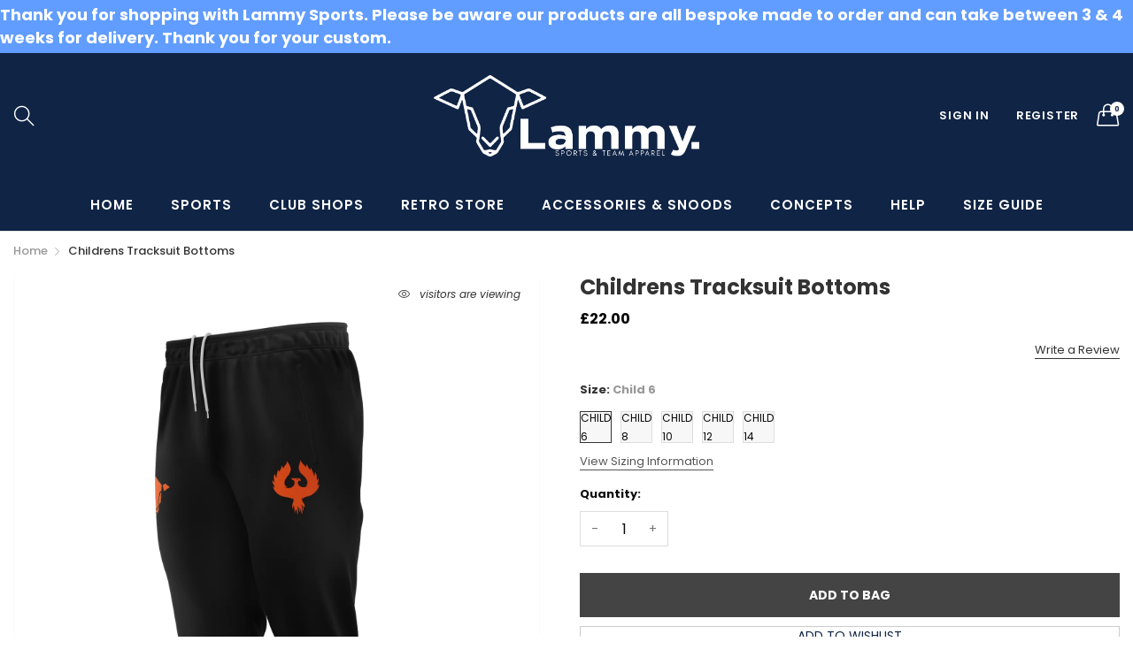

--- FILE ---
content_type: text/html; charset=utf-8
request_url: https://lammysports.com/products/childrens-tracksuit-bottoms-3
body_size: 32173
content:
<!doctype html>
  <!--[if IE 9]> <html class="ie9 no-js" lang="en" dir=""> <![endif]-->
  <!--[if (gt IE 9)|!(IE)]><!--> <html class="no-js" lang="en" dir="ltr"> <!--<![endif]-->
  <head>
    <meta charset="utf-8">
    <meta http-equiv="X-UA-Compatible" content="IE=edge,chrome=1">
    <meta name="viewport" content="user-scalable=no,width=device-width,minimum-scale=1,initial-scale=1,maximum-scale=1">
    <meta name="theme-color" content="#7796A8">
    <link href="https://unpkg.com/tailwindcss@^2/dist/tailwind.min.css" rel="stylesheet">
    <link rel="canonical" href="https://lammysports.com/products/childrens-tracksuit-bottoms-3"><link rel="amphtml" href="https://lammysports.com/products/childrens-tracksuit-bottoms-3?view=amp"><link rel="shortcut icon" href="//lammysports.com/cdn/shop/files/139094460_744692449756178_4014318196878996094_n_32x32.jpg?v=1614373370" type="image/png"><title>Childrens Tracksuit Bottoms
&ndash; LammySports
</title><!-- /snippets/social-meta-tags.liquid --><meta property="og:site_name" content="LammySports">
<meta property="og:url" content="https://lammysports.com/products/childrens-tracksuit-bottoms-3">
<meta property="og:title" content="Childrens Tracksuit Bottoms">
<meta property="og:type" content="product">
<meta property="og:description" content="Lammy Sports is an East Yorkshire based Sportswear provider for sports clubs and athletes. We specialise in delivering fully bespoke designs that bucks the trends of what has been possible for community clubs in designing team-wear for their brand. Our main goal is to work with you to develop and grow your club."><meta property="og:price:amount" content="22.00">
  <meta property="og:price:currency" content="GBP"><meta property="og:image" content="http://lammysports.com/cdn/shop/files/Trackiescopy_621013dd-6080-4ab7-890b-fbd4acf9240a_1200x1200.png?v=1701374247">
<meta property="og:image:secure_url" content="https://lammysports.com/cdn/shop/files/Trackiescopy_621013dd-6080-4ab7-890b-fbd4acf9240a_1200x1200.png?v=1701374247">
<meta name="twitter:card" content="summary_large_image">
<meta name="twitter:title" content="Childrens Tracksuit Bottoms">
<meta name="twitter:description" content="Lammy Sports is an East Yorkshire based Sportswear provider for sports clubs and athletes. We specialise in delivering fully bespoke designs that bucks the trends of what has been possible for community clubs in designing team-wear for their brand. Our main goal is to work with you to develop and grow your club.">
<link href="https://fonts.googleapis.com/css?family=Poppins:300,300i,400,400i,500,500i,600,600i,700,700i" rel="stylesheet">
<link href="https://fonts.googleapis.com/css?family=Open+Sans:400,400i,600,600i,700,700i" rel="stylesheet">
<link href="https://fonts.googleapis.com/css?family=Poppins:300,300i,400,400i,500,500i,600,600i,700,700i" rel="stylesheet" media="all and (min-width: 801px)">
<link href="https://fonts.googleapis.com/css?family=Open+Sans:400,400i,600,600i,700,700i" rel="stylesheet" media="all and (min-width: 801px)">
<style data-shopify>
  :root {--font_title: 'Poppins', sans-serif;;
	--font_paragraph: 'Poppins', sans-serif;;--font_desktop_title: 'Poppins', sans-serif;;
	--font_desktop_paragraph: 'Poppins', sans-serif;;--color_primary: #102445;
    --color_welcome_desktop_bg: #619dff;
    --color_primary_hover: #619dff;
    --color_secondary: #619dff;
	--color_secondary_hover: #102445;
	--color_success: #3adb76;
	--color_success_hover: #3adb76;
	--color_warning: #ffae00;
	--color_warning_hover: #ffae00;
	--color_alert: #cc4b37;
	--color_alert_hover: #cc4b37;
	--color_light_gray: #e6e6e6;
	--color_medium_gray: #a9a9aa;
	--color_dark_gray: #7f7f7f;--color_page_bg: #ffffff;
	--color_page_paragraph: #102445;
	--color_page_heading: #619dff;
	--color_page_link: #102445;
	--color_page_link_hover: #619dff;
	--color_page_icon: #102445;
	--color_page_border: #dcdcdc;--color_desktop_page_bg: #ffffff;
	--color_desktop_page_paragraph: #060606;
	--color_desktop_page_heading: #619dff;
	--color_desktop_page_link: #060606;
	--color_desktop_page_link_hover: #015e80;
	--color_desktop_page_icon: #060606;--color_header_bg: #102445;
	--color_header_color: #ffffff;--color_header_desktop_bg: #102445;
	--color_header_desktop_color: #ffffff;
	--color_header_desktop_border: #e5e5e5;
	--color_top_nav_desktop_color: #ffffff;
	--color_top_nav_desktop_bg: #102445;
	--color_top_nav_desktop_border: #e7e7e8;
	--color_top_nav_desktop_color_hover: #619dff;
	--color_welcome_desktop_color: #ffffff;
	--color_welcome_desktop_bg2: #000000;--color_breadcrumb_desktop_bg: #eaeaea;
	--color_breadcrumb_desktop_color: #000000;
	--color_breadcrumb_desktop_hover_color: #015e80;--color_footer_bg: #102445;
	--color_footer_color: #619dff;--color_footer_desktop_bg: #102445;
	--color_footer_desktop_color: #ffffff;
	--color_footer_desktop_border: #102445;
	--color_footer_desktop_title_color: #ffffff;
	--color_footer_copyright_bg: #102445;--logo_height: 100px;
	--logo_weight: 300px;--color_background: #619dff;
	--color_title: #ffffff;--dimension_mobile_height: 35px;
  }
</style>
<link href="//lammysports.com/cdn/shop/t/5/assets/style.css?v=169864252732940569381616761022" rel="stylesheet" type="text/css" media="all" data-style-link/>
  <link href="//lammysports.com/cdn/shop/t/5/assets/style-tablet.css?v=145717174224694464801616761056" rel="stylesheet" type="text/css" media="all and (min-width: 551px)" data-style-link/>
  <link href="//lammysports.com/cdn/shop/t/5/assets/style-desktop.css?v=28885533163510186531616761056" rel="stylesheet" type="text/css" media="all and (min-width: 1261px)" data-style-link/>
  <link href="//lammysports.com/cdn/shop/t/5/assets/section-build.css?v=18988155173586062401616761012" rel="stylesheet" type="text/css" media="all" data-style-link/>
  <link href="//lammysports.com/cdn/shop/t/5/assets/page-build.css?v=104031938727230585501616761009" rel="stylesheet" type="text/css" media="all" data-style-link/>
    
    <link href="//lammysports.com/cdn/shop/t/5/assets/color.css?v=6903503523605444701616761056" rel="stylesheet" type="text/css" media="all" />
    <link href="//lammysports.com/cdn/shop/t/5/assets/custom.css?v=111603181540343972631616761056" rel="stylesheet" type="text/css" media="all" data-style-link-rtl/>
    <link href="https://fonts.googleapis.com/css2?family=Amatic+SC:wght@400;700&display=swap" rel="stylesheet">
    <script src="//cdn.shopify.com/s/javascripts/currencies.js" defer="defer"></script>
    <script>
    var theme = {};
    theme.current_page = "product";
    theme.settings = {"color_primary":"#102445","color_primary_hover":"#619dff","color_secondary":"#619dff","color_secondary_hover":"#102445","color_success":"#3adb76","color_success_hover":"#3adb76","color_warning":"#ffae00","color_warning_hover":"#ffae00","color_alert":"#cc4b37","color_alert_hover":"#cc4b37","color_light_gray":"#e6e6e6","color_medium_gray":"#a9a9aa","color_dark_gray":"#7f7f7f","color_welcome_desktop_bg":"#619dff","color_welcome_desktop_bg2":"#000000","color_welcome_desktop_color":"#ffffff","color_header_desktop_bg":"#102445","color_header_desktop_color":"#ffffff","color_header_desktop_border":"#e5e5e5","color_top_nav_desktop_color":"#ffffff","color_top_nav_desktop_color_hover":"#619dff","color_top_nav_desktop_bg":"#102445","color_top_nav_desktop_border":"#e7e7e8","color_breadcrumb_desktop_bg":"#eaeaea","color_breadcrumb_desktop_color":"#000000","color_breadcrumb_desktop_hover_color":"#015e80","color_desktop_page_bg":"#ffffff","color_desktop_page_link":"#060606","color_desktop_page_link_hover":"#015e80","color_desktop_page_heading":"#619dff","color_desktop_page_paragraph":"#060606","color_desktop_page_icon":"#060606","color_footer_desktop_bg":"#102445","color_footer_desktop_border":"#102445","color_footer_desktop_color":"#ffffff","color_footer_desktop_title_color":"#ffffff","color_footer_copyright_bg":"#102445","color_footer_copyright_color":"#ffffff","color_header_bg":"#102445","color_header_color":"#ffffff","color_page_bg":"#ffffff","color_page_link":"#102445","color_page_link_hover":"#619dff","color_page_heading":"#619dff","color_page_paragraph":"#102445","color_page_icon":"#102445","color_page_border":"#dcdcdc","color_footer_bg":"#102445","color_footer_color":"#619dff","font_embed":"\u003clink href=\"https:\/\/fonts.googleapis.com\/css?family=Poppins:300,300i,400,400i,500,500i,600,600i,700,700i\" rel=\"stylesheet\"\u003e\n\u003clink href=\"https:\/\/fonts.googleapis.com\/css?family=Open+Sans:400,400i,600,600i,700,700i\" rel=\"stylesheet\"\u003e","font_paragraph":"'Poppins', sans-serif;","font_title":"'Poppins', sans-serif;","font_desktop_embed":"\u003clink href=\"https:\/\/fonts.googleapis.com\/css?family=Poppins:300,300i,400,400i,500,500i,600,600i,700,700i\" rel=\"stylesheet\"\u003e\n\u003clink href=\"https:\/\/fonts.googleapis.com\/css?family=Open+Sans:400,400i,600,600i,700,700i\" rel=\"stylesheet\"\u003e","font_desktop_paragraph":"'Poppins', sans-serif;","font_desktop_title":"'Poppins', sans-serif;","general_page_direction":"ltr","share_image":null,"general_sticky_header_menu":false,"general_button_to_top":true,"general_search_article":false,"general_ajax_cart_notification":"","general_compare_notification":true,"general_wishlist_notification":true,"general_sample_notification":true,"favicon":"\/\/lammysports.com\/cdn\/shop\/files\/139094460_744692449756178_4014318196878996094_n.jpg?v=1614373370","mailing_list_active":true,"news_title":"NEWSLETTER","news_sub":"Subscribe to our newsletter to receive updates on new products and additions!","news_input_title":"Email Address","news_input":"Type Email Address Here","news_actiontext":"SUBSCRIBE","mailchimp_form_action":"#","news_prevent":"Don’t show again","news_time":"10","mailing_bg":"\/\/lammysports.com\/cdn\/shop\/files\/149230666_2895576580724849_1671883608908402813_n.png?v=1614542440","popup_left_enable":true,"popup_left_title":"Have you seen what everyone else is enjoying?","popup_left_collection":"retro","popup_left_limit":"5","popup_left_timeout":"8000","header_style":"1","mode":"2","logo_weight":300,"logo_height":100,"langactive":false,"currencyactive":false,"currency_format":"money_format","supported_currencies":"GBP","default_currency":"GBP","index_style":"1","index_bottom":true,"index_bottom1":true,"index_bottom2":true,"index_bottom3":true,"bkghome":null,"index_home10slideshow":false,"index_home12slideshow":false,"footer_style":"5","quickview_layout":"simple","quickview_image_width":800,"quickview_image_height":1026,"show_earnpoints":false,"show_details":false,"detail_title":"Details","show_sku":true,"show_vendor":true,"show_type":true,"show_inventory":true,"show_description":true,"desc_title":"Description","show_customimage":true,"customimage":null,"show_share_buttons":true,"layout":"box","product_option":"Image:image | Color:color | Size:size | Dropdown:dropdown | Material:dropdown |","product_color_mapping":"Red:#f44336 | Pink:#e91e63 | Purple:#9c27b0 | Deep purple:#673ab7 | Indigo:#3f51b5 | Blue:#2196f3 | Light blue:#03a9f4 | Cyan:#00bcd4 | Teal:#009688 | Green:#4caf50 | Light green:#8bc34a | Lime:#cddc39 | Yellow:#ffeb3b | Amber:#ffc107 | Orange:#ff9800 | Deep orange:#ff5722 | Brown:#795548 | Gray:#9e9e9e | Blue gray:#607d8b | Black:#000000 | White:#ffffff","product_upsell_active":false,"product_upsell_title":"","product_upsell_limit":"5","product_upsell_autoplay":true,"product_upsell_autoplay_speed":"5000","product_upsell_column":"4","product_upsell_row":1,"product_upsell_navigation":true,"product_upsell_pagination":true,"product_item_retina":false,"product_item_quick_view":false,"product_item_compare":false,"product_item_wishlist":true,"product_item_rating":false,"product_item_option":false,"coloravailable":false,"product_item_vendor":true,"product_freetext":true,"product_item_label":true,"product_item_label_sale":"-[percent]%","product_item_label_sale_color":"#619dff","product_item_label_sale_bg":"#102445","product_item_label_new":"new","product_item_label_new_color":"#ffffff","product_item_label_new_bg":"#3adb76","product_item_label_hot":"hot","product_item_label_hot_color":"#ffffff","product_item_label_hot_bg":"#ffae00","cookies_active":true,"cookies_title":"This website uses cookies to ensure you get the best experience on our website.","action_text_1":"Learn more","action_text_1_link":"https:\/\/cookiesandyou.com","action_text_2":"GOT IT!","color_background":"#619dff","color_title":"#ffffff","social_behance_link":"","social_blogger_link":"","social_dribble_link":"","social_facebook_link":"https:\/\/www.facebook.com\/LammySports","social_gplus_link":"","social_instagram_link":"https:\/\/www.instagram.com\/lammysports\/","social_linkedin_link":"","social_pinterest_link":"","social_snapchat_link":"","social_tumblr_link":"","social_twitter_link":"","social_vimeo_link":"","social_youtube_link":"","social_custom_1_title":"","social_custom_1_link":"","social_custom_2_logo":null,"social_custom_2_title":"","social_custom_2_link":"","social_custom_3_logo":null,"social_custom_3_title":"","social_custom_3_link":"","social_custom_4_logo":null,"social_custom_4_title":"","social_custom_4_link":"","social_custom_5_logo":null,"social_custom_5_title":"","social_custom_5_link":"","share_facebook":true,"share_twitter":true,"share_pinterest":false,"checkout_header_image":null,"checkout_logo_image":"\/\/lammysports.com\/cdn\/shop\/files\/139094460_744692449756178_4014318196878996094_n.jpg?v=1614373370","checkout_logo_position":"center","checkout_logo_size":"large","checkout_body_background_color":"#ffffff","checkout_input_background_color_mode":"white","checkout_sidebar_background_image":null,"checkout_sidebar_background_color":"#fafafa","checkout_heading_font":"-apple-system, BlinkMacSystemFont, 'Segoe UI', Roboto, Helvetica, Arial, sans-serif, 'Apple Color Emoji', 'Segoe UI Emoji', 'Segoe UI Symbol'","checkout_body_font":"-apple-system, BlinkMacSystemFont, 'Segoe UI', Roboto, Helvetica, Arial, sans-serif, 'Apple Color Emoji', 'Segoe UI Emoji', 'Segoe UI Symbol'","checkout_accent_color":"#619dff","checkout_button_color":"#619dff","checkout_error_color":"#e32c2b","color_primary_custom":"#67bc00","section":"left-sidebar information-custom","dimension_mobile_height":35,"darkmode":false,"product_item_description":false,"product_item_description_strcut":256,"area1":"1","area2":"2","area3":"3","font_paragraph_url":"","font_title_url":"","font_desktop_paragraph_url":"","font_desktop_title_url":"","general_loading_screen":true,"general_loading_screen_logo":"","general_loading_screen_bg":"#ffffff","general_animation_loader":true,"color_desktop_page_border":"#dcdcdc","general_ajax_cart_popup":false,"show_multiple_currencies":true,"currency_heading":"","product_option_color":"Red:red | Pink:pink | Purple:purple | Deep purple:deep-purple | Indigo:indigo | Blue:blue | Light blue:light-blue | Cyan:cyan | Teal:teal | Green:green | Light green:light-green | Lime:lime | Yellow:yellow | Amber:amber | Orange:orange | Deep orange:deep-orange | Brown:brown | Gray:gray | Blue gray:blue-gray | Black:black | White:white","color_page_box_heading":"#ffffff","color_page_box_paragraph":"#ffffff","color_desktop_page_box_heading":"#ffffff","color_desktop_page_box_paragraph":"#ffffff","color_icon":"#1a1a1a","color_border":"#cccccc","color_header_mobile_bg":"#ffffff","color_header_mobile_color":"#1a1a1a","color_footer_mobile_bg":"#f1f2f4","color_footer_mobile_color":"#313233","nav_linklist":"","nav_linklist_left":"","nav_linklist_right":"","nav_sticky":true,"menu_label_1":"","menu_label_2":"","mega1_title":"","mega1_col1_linklist":"","mega1_col2_linklist":"","mega1_col3_banner":"","mega2_title":"","mega2_col1_linklist":"","mega2_col2_linklist":"","mega2_col3_linklist":"","mega2_col4_banner":"","mega3_title":"","mega3_col1_linklist":"","mega3_col2_linklist":"","mega3_col3_linklist":"","mega3_col4_linklist":"","mega3_col5_banner":"","color_text":"#3d4246","color_body_text":"#788188","color_sale_text":"#7796A8","color_borders":"#e8e9eb","color_button":"#7796A8","color_button_text":"#fff","color_small_button":"#fff","color_small_button_text":"#3d4246","color_text_field":"#fff","color_text_field_text":"#000","color_image_overlay_text":"#fff","color_image_overlay":"#3d4246","image_overlay_opacity":25,"color_body_bg":"#fff","type_header_family":"Google_Work+Sans_600_sans","type_header_base_size":"26px","type_base_family":"Google_Work+Sans_400_sans","type_base_size":"16px","type_bold_product_titles":false,"customer_layout":"customer_area"};
    theme.moneyFormat = "£{{amount}}";
    theme.strings = {
      addToCart: "Add to Bag",
      buyNow: "Buy Now",
      soldOut: "Sold out",
      unavailable: "Unavailable",
      showMore: "Show More",
      showLess: "Show Less",
      addressError: "Error looking up that address",
      addressNoResults: "No results for that address",
      addressQueryLimit: "You have exceeded the Google API usage limit. Consider upgrading to a \u003ca href=\"https:\/\/developers.google.com\/maps\/premium\/usage-limits\"\u003ePremium Plan\u003c\/a\u003e.",
      authError: "There was a problem authenticating your Google Maps account."
    };
    theme.currency = {
      enable: false,
      currencyFormat: 'money_format',
      shopCurrency: 'GBP',
      defaultCurrency: 'GBP',
      moneyWithCurrencyFormat: "£{{amount}} GBP",
      moneyFormat: "£{{amount}}"
    };
    document.documentElement.className = document.documentElement.className.replace('no-js', 'js');
    </script>
    <script>window.__webpack_public_path__ = "//lammysports.com/cdn/shop/t/5/assets/";</script>
    <script src="//lammysports.com/cdn/shop/t/5/assets/bundle-vendors.js?v=180899172008016515591616760994" defer="defer"></script>
    <script src="//lammysports.com/cdn/shop/t/5/assets/bundle.js?v=103342385692878985401616761777" defer="defer"></script>
    <!--[if (lte IE 9) ]><script src="//lammysports.com/cdn/shop/t/5/assets/match-media.min.js?v=22265819453975888031616761007" type="text/javascript"></script><![endif]--><!--[if (gt IE 9)|!(IE)]><!--><script src="//lammysports.com/cdn/shop/t/5/assets/lazysizes.js?v=174831369459615807681616761006" async="async"></script><!--<![endif]-->
    <!--[if lte IE 9]><script src="//lammysports.com/cdn/shop/t/5/assets/lazysizes.min.js?788"></script><![endif]-->
    <script>window.performance && window.performance.mark && window.performance.mark('shopify.content_for_header.start');</script><meta id="shopify-digital-wallet" name="shopify-digital-wallet" content="/47279374485/digital_wallets/dialog">
<meta name="shopify-checkout-api-token" content="e8b75943bf1a7618d4a3bcac5dcf722d">
<link rel="alternate" type="application/json+oembed" href="https://lammysports.com/products/childrens-tracksuit-bottoms-3.oembed">
<script async="async" src="/checkouts/internal/preloads.js?locale=en-GB"></script>
<link rel="preconnect" href="https://shop.app" crossorigin="anonymous">
<script async="async" src="https://shop.app/checkouts/internal/preloads.js?locale=en-GB&shop_id=47279374485" crossorigin="anonymous"></script>
<script id="apple-pay-shop-capabilities" type="application/json">{"shopId":47279374485,"countryCode":"GB","currencyCode":"GBP","merchantCapabilities":["supports3DS"],"merchantId":"gid:\/\/shopify\/Shop\/47279374485","merchantName":"LammySports","requiredBillingContactFields":["postalAddress","email"],"requiredShippingContactFields":["postalAddress","email"],"shippingType":"shipping","supportedNetworks":["visa","maestro","masterCard","amex","discover","elo"],"total":{"type":"pending","label":"LammySports","amount":"1.00"},"shopifyPaymentsEnabled":true,"supportsSubscriptions":true}</script>
<script id="shopify-features" type="application/json">{"accessToken":"e8b75943bf1a7618d4a3bcac5dcf722d","betas":["rich-media-storefront-analytics"],"domain":"lammysports.com","predictiveSearch":true,"shopId":47279374485,"locale":"en"}</script>
<script>var Shopify = Shopify || {};
Shopify.shop = "lammysports.myshopify.com";
Shopify.locale = "en";
Shopify.currency = {"active":"GBP","rate":"1.0"};
Shopify.country = "GB";
Shopify.theme = {"name":"Walrus Creative | Hulk PO 26-02-2021","id":121183797397,"schema_name":"Kala AllinOne","schema_version":"6.2","theme_store_id":null,"role":"main"};
Shopify.theme.handle = "null";
Shopify.theme.style = {"id":null,"handle":null};
Shopify.cdnHost = "lammysports.com/cdn";
Shopify.routes = Shopify.routes || {};
Shopify.routes.root = "/";</script>
<script type="module">!function(o){(o.Shopify=o.Shopify||{}).modules=!0}(window);</script>
<script>!function(o){function n(){var o=[];function n(){o.push(Array.prototype.slice.apply(arguments))}return n.q=o,n}var t=o.Shopify=o.Shopify||{};t.loadFeatures=n(),t.autoloadFeatures=n()}(window);</script>
<script>
  window.ShopifyPay = window.ShopifyPay || {};
  window.ShopifyPay.apiHost = "shop.app\/pay";
  window.ShopifyPay.redirectState = null;
</script>
<script id="shop-js-analytics" type="application/json">{"pageType":"product"}</script>
<script defer="defer" async type="module" src="//lammysports.com/cdn/shopifycloud/shop-js/modules/v2/client.init-shop-cart-sync_C5BV16lS.en.esm.js"></script>
<script defer="defer" async type="module" src="//lammysports.com/cdn/shopifycloud/shop-js/modules/v2/chunk.common_CygWptCX.esm.js"></script>
<script type="module">
  await import("//lammysports.com/cdn/shopifycloud/shop-js/modules/v2/client.init-shop-cart-sync_C5BV16lS.en.esm.js");
await import("//lammysports.com/cdn/shopifycloud/shop-js/modules/v2/chunk.common_CygWptCX.esm.js");

  window.Shopify.SignInWithShop?.initShopCartSync?.({"fedCMEnabled":true,"windoidEnabled":true});

</script>
<script>
  window.Shopify = window.Shopify || {};
  if (!window.Shopify.featureAssets) window.Shopify.featureAssets = {};
  window.Shopify.featureAssets['shop-js'] = {"shop-cart-sync":["modules/v2/client.shop-cart-sync_ZFArdW7E.en.esm.js","modules/v2/chunk.common_CygWptCX.esm.js"],"init-fed-cm":["modules/v2/client.init-fed-cm_CmiC4vf6.en.esm.js","modules/v2/chunk.common_CygWptCX.esm.js"],"shop-button":["modules/v2/client.shop-button_tlx5R9nI.en.esm.js","modules/v2/chunk.common_CygWptCX.esm.js"],"shop-cash-offers":["modules/v2/client.shop-cash-offers_DOA2yAJr.en.esm.js","modules/v2/chunk.common_CygWptCX.esm.js","modules/v2/chunk.modal_D71HUcav.esm.js"],"init-windoid":["modules/v2/client.init-windoid_sURxWdc1.en.esm.js","modules/v2/chunk.common_CygWptCX.esm.js"],"shop-toast-manager":["modules/v2/client.shop-toast-manager_ClPi3nE9.en.esm.js","modules/v2/chunk.common_CygWptCX.esm.js"],"init-shop-email-lookup-coordinator":["modules/v2/client.init-shop-email-lookup-coordinator_B8hsDcYM.en.esm.js","modules/v2/chunk.common_CygWptCX.esm.js"],"init-shop-cart-sync":["modules/v2/client.init-shop-cart-sync_C5BV16lS.en.esm.js","modules/v2/chunk.common_CygWptCX.esm.js"],"avatar":["modules/v2/client.avatar_BTnouDA3.en.esm.js"],"pay-button":["modules/v2/client.pay-button_FdsNuTd3.en.esm.js","modules/v2/chunk.common_CygWptCX.esm.js"],"init-customer-accounts":["modules/v2/client.init-customer-accounts_DxDtT_ad.en.esm.js","modules/v2/client.shop-login-button_C5VAVYt1.en.esm.js","modules/v2/chunk.common_CygWptCX.esm.js","modules/v2/chunk.modal_D71HUcav.esm.js"],"init-shop-for-new-customer-accounts":["modules/v2/client.init-shop-for-new-customer-accounts_ChsxoAhi.en.esm.js","modules/v2/client.shop-login-button_C5VAVYt1.en.esm.js","modules/v2/chunk.common_CygWptCX.esm.js","modules/v2/chunk.modal_D71HUcav.esm.js"],"shop-login-button":["modules/v2/client.shop-login-button_C5VAVYt1.en.esm.js","modules/v2/chunk.common_CygWptCX.esm.js","modules/v2/chunk.modal_D71HUcav.esm.js"],"init-customer-accounts-sign-up":["modules/v2/client.init-customer-accounts-sign-up_CPSyQ0Tj.en.esm.js","modules/v2/client.shop-login-button_C5VAVYt1.en.esm.js","modules/v2/chunk.common_CygWptCX.esm.js","modules/v2/chunk.modal_D71HUcav.esm.js"],"shop-follow-button":["modules/v2/client.shop-follow-button_Cva4Ekp9.en.esm.js","modules/v2/chunk.common_CygWptCX.esm.js","modules/v2/chunk.modal_D71HUcav.esm.js"],"checkout-modal":["modules/v2/client.checkout-modal_BPM8l0SH.en.esm.js","modules/v2/chunk.common_CygWptCX.esm.js","modules/v2/chunk.modal_D71HUcav.esm.js"],"lead-capture":["modules/v2/client.lead-capture_Bi8yE_yS.en.esm.js","modules/v2/chunk.common_CygWptCX.esm.js","modules/v2/chunk.modal_D71HUcav.esm.js"],"shop-login":["modules/v2/client.shop-login_D6lNrXab.en.esm.js","modules/v2/chunk.common_CygWptCX.esm.js","modules/v2/chunk.modal_D71HUcav.esm.js"],"payment-terms":["modules/v2/client.payment-terms_CZxnsJam.en.esm.js","modules/v2/chunk.common_CygWptCX.esm.js","modules/v2/chunk.modal_D71HUcav.esm.js"]};
</script>
<script>(function() {
  var isLoaded = false;
  function asyncLoad() {
    if (isLoaded) return;
    isLoaded = true;
    var urls = ["https:\/\/a.mailmunch.co\/widgets\/site-1045499-51b2a2239e15089ab1dfa630ae36a74712355af2.js?shop=lammysports.myshopify.com"];
    for (var i = 0; i < urls.length; i++) {
      var s = document.createElement('script');
      s.type = 'text/javascript';
      s.async = true;
      s.src = urls[i];
      var x = document.getElementsByTagName('script')[0];
      x.parentNode.insertBefore(s, x);
    }
  };
  if(window.attachEvent) {
    window.attachEvent('onload', asyncLoad);
  } else {
    window.addEventListener('load', asyncLoad, false);
  }
})();</script>
<script id="__st">var __st={"a":47279374485,"offset":0,"reqid":"3c7f60f4-0fe5-4126-888d-d5e2e76d64b7-1768737188","pageurl":"lammysports.com\/products\/childrens-tracksuit-bottoms-3","u":"6a77694735ea","p":"product","rtyp":"product","rid":8083868156053};</script>
<script>window.ShopifyPaypalV4VisibilityTracking = true;</script>
<script id="captcha-bootstrap">!function(){'use strict';const t='contact',e='account',n='new_comment',o=[[t,t],['blogs',n],['comments',n],[t,'customer']],c=[[e,'customer_login'],[e,'guest_login'],[e,'recover_customer_password'],[e,'create_customer']],r=t=>t.map((([t,e])=>`form[action*='/${t}']:not([data-nocaptcha='true']) input[name='form_type'][value='${e}']`)).join(','),a=t=>()=>t?[...document.querySelectorAll(t)].map((t=>t.form)):[];function s(){const t=[...o],e=r(t);return a(e)}const i='password',u='form_key',d=['recaptcha-v3-token','g-recaptcha-response','h-captcha-response',i],f=()=>{try{return window.sessionStorage}catch{return}},m='__shopify_v',_=t=>t.elements[u];function p(t,e,n=!1){try{const o=window.sessionStorage,c=JSON.parse(o.getItem(e)),{data:r}=function(t){const{data:e,action:n}=t;return t[m]||n?{data:e,action:n}:{data:t,action:n}}(c);for(const[e,n]of Object.entries(r))t.elements[e]&&(t.elements[e].value=n);n&&o.removeItem(e)}catch(o){console.error('form repopulation failed',{error:o})}}const l='form_type',E='cptcha';function T(t){t.dataset[E]=!0}const w=window,h=w.document,L='Shopify',v='ce_forms',y='captcha';let A=!1;((t,e)=>{const n=(g='f06e6c50-85a8-45c8-87d0-21a2b65856fe',I='https://cdn.shopify.com/shopifycloud/storefront-forms-hcaptcha/ce_storefront_forms_captcha_hcaptcha.v1.5.2.iife.js',D={infoText:'Protected by hCaptcha',privacyText:'Privacy',termsText:'Terms'},(t,e,n)=>{const o=w[L][v],c=o.bindForm;if(c)return c(t,g,e,D).then(n);var r;o.q.push([[t,g,e,D],n]),r=I,A||(h.body.append(Object.assign(h.createElement('script'),{id:'captcha-provider',async:!0,src:r})),A=!0)});var g,I,D;w[L]=w[L]||{},w[L][v]=w[L][v]||{},w[L][v].q=[],w[L][y]=w[L][y]||{},w[L][y].protect=function(t,e){n(t,void 0,e),T(t)},Object.freeze(w[L][y]),function(t,e,n,w,h,L){const[v,y,A,g]=function(t,e,n){const i=e?o:[],u=t?c:[],d=[...i,...u],f=r(d),m=r(i),_=r(d.filter((([t,e])=>n.includes(e))));return[a(f),a(m),a(_),s()]}(w,h,L),I=t=>{const e=t.target;return e instanceof HTMLFormElement?e:e&&e.form},D=t=>v().includes(t);t.addEventListener('submit',(t=>{const e=I(t);if(!e)return;const n=D(e)&&!e.dataset.hcaptchaBound&&!e.dataset.recaptchaBound,o=_(e),c=g().includes(e)&&(!o||!o.value);(n||c)&&t.preventDefault(),c&&!n&&(function(t){try{if(!f())return;!function(t){const e=f();if(!e)return;const n=_(t);if(!n)return;const o=n.value;o&&e.removeItem(o)}(t);const e=Array.from(Array(32),(()=>Math.random().toString(36)[2])).join('');!function(t,e){_(t)||t.append(Object.assign(document.createElement('input'),{type:'hidden',name:u})),t.elements[u].value=e}(t,e),function(t,e){const n=f();if(!n)return;const o=[...t.querySelectorAll(`input[type='${i}']`)].map((({name:t})=>t)),c=[...d,...o],r={};for(const[a,s]of new FormData(t).entries())c.includes(a)||(r[a]=s);n.setItem(e,JSON.stringify({[m]:1,action:t.action,data:r}))}(t,e)}catch(e){console.error('failed to persist form',e)}}(e),e.submit())}));const S=(t,e)=>{t&&!t.dataset[E]&&(n(t,e.some((e=>e===t))),T(t))};for(const o of['focusin','change'])t.addEventListener(o,(t=>{const e=I(t);D(e)&&S(e,y())}));const B=e.get('form_key'),M=e.get(l),P=B&&M;t.addEventListener('DOMContentLoaded',(()=>{const t=y();if(P)for(const e of t)e.elements[l].value===M&&p(e,B);[...new Set([...A(),...v().filter((t=>'true'===t.dataset.shopifyCaptcha))])].forEach((e=>S(e,t)))}))}(h,new URLSearchParams(w.location.search),n,t,e,['guest_login'])})(!0,!0)}();</script>
<script integrity="sha256-4kQ18oKyAcykRKYeNunJcIwy7WH5gtpwJnB7kiuLZ1E=" data-source-attribution="shopify.loadfeatures" defer="defer" src="//lammysports.com/cdn/shopifycloud/storefront/assets/storefront/load_feature-a0a9edcb.js" crossorigin="anonymous"></script>
<script crossorigin="anonymous" defer="defer" src="//lammysports.com/cdn/shopifycloud/storefront/assets/shopify_pay/storefront-65b4c6d7.js?v=20250812"></script>
<script data-source-attribution="shopify.dynamic_checkout.dynamic.init">var Shopify=Shopify||{};Shopify.PaymentButton=Shopify.PaymentButton||{isStorefrontPortableWallets:!0,init:function(){window.Shopify.PaymentButton.init=function(){};var t=document.createElement("script");t.src="https://lammysports.com/cdn/shopifycloud/portable-wallets/latest/portable-wallets.en.js",t.type="module",document.head.appendChild(t)}};
</script>
<script data-source-attribution="shopify.dynamic_checkout.buyer_consent">
  function portableWalletsHideBuyerConsent(e){var t=document.getElementById("shopify-buyer-consent"),n=document.getElementById("shopify-subscription-policy-button");t&&n&&(t.classList.add("hidden"),t.setAttribute("aria-hidden","true"),n.removeEventListener("click",e))}function portableWalletsShowBuyerConsent(e){var t=document.getElementById("shopify-buyer-consent"),n=document.getElementById("shopify-subscription-policy-button");t&&n&&(t.classList.remove("hidden"),t.removeAttribute("aria-hidden"),n.addEventListener("click",e))}window.Shopify?.PaymentButton&&(window.Shopify.PaymentButton.hideBuyerConsent=portableWalletsHideBuyerConsent,window.Shopify.PaymentButton.showBuyerConsent=portableWalletsShowBuyerConsent);
</script>
<script data-source-attribution="shopify.dynamic_checkout.cart.bootstrap">document.addEventListener("DOMContentLoaded",(function(){function t(){return document.querySelector("shopify-accelerated-checkout-cart, shopify-accelerated-checkout")}if(t())Shopify.PaymentButton.init();else{new MutationObserver((function(e,n){t()&&(Shopify.PaymentButton.init(),n.disconnect())})).observe(document.body,{childList:!0,subtree:!0})}}));
</script>
<link id="shopify-accelerated-checkout-styles" rel="stylesheet" media="screen" href="https://lammysports.com/cdn/shopifycloud/portable-wallets/latest/accelerated-checkout-backwards-compat.css" crossorigin="anonymous">
<style id="shopify-accelerated-checkout-cart">
        #shopify-buyer-consent {
  margin-top: 1em;
  display: inline-block;
  width: 100%;
}

#shopify-buyer-consent.hidden {
  display: none;
}

#shopify-subscription-policy-button {
  background: none;
  border: none;
  padding: 0;
  text-decoration: underline;
  font-size: inherit;
  cursor: pointer;
}

#shopify-subscription-policy-button::before {
  box-shadow: none;
}

      </style>

<script>window.performance && window.performance.mark && window.performance.mark('shopify.content_for_header.end');</script>
  <script src="https://code.jquery.com/jquery-3.3.1.min.js"></script>
<style>
    .iti {
        position: relative;
        display: inline-block;
    }
    .iti * {
        box-sizing: border-box;
        -moz-box-sizing: border-box;
    }
    .iti__hide {
        display: none;
    }
    .iti__v-hide {
        visibility: hidden;
    }
    .iti input,
    .iti input[type="tel"],
    .iti input[type="text"] {
        position: relative;
        z-index: 0;
        margin-top: 0 !important;
        margin-bottom: 0 !important;
        padding-right: 36px;
        margin-right: 0;
    }
    .iti__flag-container {
        position: absolute;
        top: 0;
        bottom: 0;
        right: 0;
        padding: 1px;
    }
    .iti__selected-flag {
        z-index: 1;
        position: relative;
        display: flex;
        align-items: center;
        height: 100%;
        padding: 0 6px 0 8px;
    }
    .iti__arrow {
        margin-left: 6px;
        width: 0;
        height: 0;
        border-left: 3px solid transparent;
        border-right: 3px solid transparent;
        border-top: 4px solid #555;
    }
    .iti__arrow--up {
        border-top: none;
        border-bottom: 4px solid #555;
    }
    .iti__country-list {
        position: absolute;
        z-index: 2;
        list-style: none;
        text-align: left;
        padding: 0;
        margin: 0 0 0 -1px;
        box-shadow: 1px 1px 4px rgba(0, 0, 0, 0.2);
        background-color: #fff;
        border: 1px solid #ccc;
        white-space: nowrap;
        max-height: 200px;
        overflow-y: scroll;
        -webkit-overflow-scrolling: touch;
    }
    .iti__country-list--dropup {
        bottom: 100%;
        margin-bottom: -1px;
    }
    @media (max-width: 500px) {
        .iti__country-list {
            white-space: normal;
        }
    }
    .iti__flag-box {
        display: inline-block;
        width: 20px;
    }
    .iti__divider {
        padding-bottom: 5px;
        margin-bottom: 5px;
        border-bottom: 1px solid #ccc;
    }
    .iti__country {
        padding: 5px 10px;
        outline: 0;
    }
    .iti__dial-code {
        color: #999;
    }
    .iti__country.iti__highlight {
        background-color: rgba(0, 0, 0, 0.05);
    }
    .iti__country-name,
    .iti__dial-code,
    .iti__flag-box {
        vertical-align: middle;
    }
    .iti__country-name,
    .iti__flag-box {
        margin-right: 6px;
    }
    .iti--allow-dropdown input,
    .iti--allow-dropdown input[type="tel"],
    .iti--allow-dropdown input[type="text"],
    .iti--separate-dial-code input,
    .iti--separate-dial-code input[type="tel"],
    .iti--separate-dial-code input[type="text"] {
        padding-right: 6px;
        padding-left: 52px;
        margin-left: 0;
    }
    .iti--allow-dropdown .iti__flag-container,
    .iti--separate-dial-code .iti__flag-container {
        right: auto;
        left: 0;
    }
    .iti--allow-dropdown .iti__flag-container:hover {
        cursor: pointer;
    }
    .iti--allow-dropdown .iti__flag-container:hover .iti__selected-flag {
        background-color: rgba(0, 0, 0, 0.05);
    }
    .iti--allow-dropdown input[disabled] + .iti__flag-container:hover,
    .iti--allow-dropdown input[readonly] + .iti__flag-container:hover {
        cursor: default;
    }
    .iti--allow-dropdown input[disabled] + .iti__flag-container:hover .iti__selected-flag,
    .iti--allow-dropdown input[readonly] + .iti__flag-container:hover .iti__selected-flag {
        background-color: transparent;
    }
    .iti--separate-dial-code .iti__selected-flag {
        background-color: rgba(0, 0, 0, 0.05);
    }
    .iti--separate-dial-code .iti__selected-dial-code {
        margin-left: 6px;
    }
    .iti--container {
        position: absolute;
        top: -1000px;
        left: -1000px;
        z-index: 1060;
        padding: 1px;
    }
    .iti--container:hover {
        cursor: pointer;
    }
    .iti-mobile .iti--container {
        top: 30px;
        bottom: 30px;
        left: 30px;
        right: 30px;
        position: fixed;
    }
    .iti-mobile .iti__country-list {
        max-height: 100%;
        width: 100%;
    }
    .iti-mobile .iti__country {
        padding: 10px 10px;
        line-height: 1.5em;
    }
    .iti__flag {
        width: 20px;
    }
    .iti__flag.iti__be {
        width: 18px;
    }
    .iti__flag.iti__ch {
        width: 15px;
    }
    .iti__flag.iti__mc {
        width: 19px;
    }
    .iti__flag.iti__ne {
        width: 18px;
    }
    .iti__flag.iti__np {
        width: 13px;
    }
    .iti__flag.iti__va {
        width: 15px;
    }
    @media (-webkit-min-device-pixel-ratio: 2), (min-resolution: 192dpi) {
        .iti__flag {
            background-size: 5652px 15px;
        }
    }
    .iti__flag.iti__ac {
        height: 10px;
        background-position: 0 0;
    }
    .iti__flag.iti__ad {
        height: 14px;
        background-position: -22px 0;
    }
    .iti__flag.iti__ae {
        height: 10px;
        background-position: -44px 0;
    }
    .iti__flag.iti__af {
        height: 14px;
        background-position: -66px 0;
    }
    .iti__flag.iti__ag {
        height: 14px;
        background-position: -88px 0;
    }
    .iti__flag.iti__ai {
        height: 10px;
        background-position: -110px 0;
    }
    .iti__flag.iti__al {
        height: 15px;
        background-position: -132px 0;
    }
    .iti__flag.iti__am {
        height: 10px;
        background-position: -154px 0;
    }
    .iti__flag.iti__ao {
        height: 14px;
        background-position: -176px 0;
    }
    .iti__flag.iti__aq {
        height: 14px;
        background-position: -198px 0;
    }
    .iti__flag.iti__ar {
        height: 13px;
        background-position: -220px 0;
    }
    .iti__flag.iti__as {
        height: 10px;
        background-position: -242px 0;
    }
    .iti__flag.iti__at {
        height: 14px;
        background-position: -264px 0;
    }
    .iti__flag.iti__au {
        height: 10px;
        background-position: -286px 0;
    }
    .iti__flag.iti__aw {
        height: 14px;
        background-position: -308px 0;
    }
    .iti__flag.iti__ax {
        height: 13px;
        background-position: -330px 0;
    }
    .iti__flag.iti__az {
        height: 10px;
        background-position: -352px 0;
    }
    .iti__flag.iti__ba {
        height: 10px;
        background-position: -374px 0;
    }
    .iti__flag.iti__bb {
        height: 14px;
        background-position: -396px 0;
    }
    .iti__flag.iti__bd {
        height: 12px;
        background-position: -418px 0;
    }
    .iti__flag.iti__be {
        height: 15px;
        background-position: -440px 0;
    }
    .iti__flag.iti__bf {
        height: 14px;
        background-position: -460px 0;
    }
    .iti__flag.iti__bg {
        height: 12px;
        background-position: -482px 0;
    }
    .iti__flag.iti__bh {
        height: 12px;
        background-position: -504px 0;
    }
    .iti__flag.iti__bi {
        height: 12px;
        background-position: -526px 0;
    }
    .iti__flag.iti__bj {
        height: 14px;
        background-position: -548px 0;
    }
    .iti__flag.iti__bl {
        height: 14px;
        background-position: -570px 0;
    }
    .iti__flag.iti__bm {
        height: 10px;
        background-position: -592px 0;
    }
    .iti__flag.iti__bn {
        height: 10px;
        background-position: -614px 0;
    }
    .iti__flag.iti__bo {
        height: 14px;
        background-position: -636px 0;
    }
    .iti__flag.iti__bq {
        height: 14px;
        background-position: -658px 0;
    }
    .iti__flag.iti__br {
        height: 14px;
        background-position: -680px 0;
    }
    .iti__flag.iti__bs {
        height: 10px;
        background-position: -702px 0;
    }
    .iti__flag.iti__bt {
        height: 14px;
        background-position: -724px 0;
    }
    .iti__flag.iti__bv {
        height: 15px;
        background-position: -746px 0;
    }
    .iti__flag.iti__bw {
        height: 14px;
        background-position: -768px 0;
    }
    .iti__flag.iti__by {
        height: 10px;
        background-position: -790px 0;
    }
    .iti__flag.iti__bz {
        height: 14px;
        background-position: -812px 0;
    }
    .iti__flag.iti__ca {
        height: 10px;
        background-position: -834px 0;
    }
    .iti__flag.iti__cc {
        height: 10px;
        background-position: -856px 0;
    }
    .iti__flag.iti__cd {
        height: 15px;
        background-position: -878px 0;
    }
    .iti__flag.iti__cf {
        height: 14px;
        background-position: -900px 0;
    }
    .iti__flag.iti__cg {
        height: 14px;
        background-position: -922px 0;
    }
    .iti__flag.iti__ch {
        height: 15px;
        background-position: -944px 0;
    }
    .iti__flag.iti__ci {
        height: 14px;
        background-position: -961px 0;
    }
    .iti__flag.iti__ck {
        height: 10px;
        background-position: -983px 0;
    }
    .iti__flag.iti__cl {
        height: 14px;
        background-position: -1005px 0;
    }
    .iti__flag.iti__cm {
        height: 14px;
        background-position: -1027px 0;
    }
    .iti__flag.iti__cn {
        height: 14px;
        background-position: -1049px 0;
    }
    .iti__flag.iti__co {
        height: 14px;
        background-position: -1071px 0;
    }
    .iti__flag.iti__cp {
        height: 14px;
        background-position: -1093px 0;
    }
    .iti__flag.iti__cr {
        height: 12px;
        background-position: -1115px 0;
    }
    .iti__flag.iti__cu {
        height: 10px;
        background-position: -1137px 0;
    }
    .iti__flag.iti__cv {
        height: 12px;
        background-position: -1159px 0;
    }
    .iti__flag.iti__cw {
        height: 14px;
        background-position: -1181px 0;
    }
    .iti__flag.iti__cx {
        height: 10px;
        background-position: -1203px 0;
    }
    .iti__flag.iti__cy {
        height: 14px;
        background-position: -1225px 0;
    }
    .iti__flag.iti__cz {
        height: 14px;
        background-position: -1247px 0;
    }
    .iti__flag.iti__de {
        height: 12px;
        background-position: -1269px 0;
    }
    .iti__flag.iti__dg {
        height: 10px;
        background-position: -1291px 0;
    }
    .iti__flag.iti__dj {
        height: 14px;
        background-position: -1313px 0;
    }
    .iti__flag.iti__dk {
        height: 15px;
        background-position: -1335px 0;
    }
    .iti__flag.iti__dm {
        height: 10px;
        background-position: -1357px 0;
    }
    .iti__flag.iti__do {
        height: 14px;
        background-position: -1379px 0;
    }
    .iti__flag.iti__dz {
        height: 14px;
        background-position: -1401px 0;
    }
    .iti__flag.iti__ea {
        height: 14px;
        background-position: -1423px 0;
    }
    .iti__flag.iti__ec {
        height: 14px;
        background-position: -1445px 0;
    }
    .iti__flag.iti__ee {
        height: 13px;
        background-position: -1467px 0;
    }
    .iti__flag.iti__eg {
        height: 14px;
        background-position: -1489px 0;
    }
    .iti__flag.iti__eh {
        height: 10px;
        background-position: -1511px 0;
    }
    .iti__flag.iti__er {
        height: 10px;
        background-position: -1533px 0;
    }
    .iti__flag.iti__es {
        height: 14px;
        background-position: -1555px 0;
    }
    .iti__flag.iti__et {
        height: 10px;
        background-position: -1577px 0;
    }
    .iti__flag.iti__eu {
        height: 14px;
        background-position: -1599px 0;
    }
    .iti__flag.iti__fi {
        height: 12px;
        background-position: -1621px 0;
    }
    .iti__flag.iti__fj {
        height: 10px;
        background-position: -1643px 0;
    }
    .iti__flag.iti__fk {
        height: 10px;
        background-position: -1665px 0;
    }
    .iti__flag.iti__fm {
        height: 11px;
        background-position: -1687px 0;
    }
    .iti__flag.iti__fo {
        height: 15px;
        background-position: -1709px 0;
    }
    .iti__flag.iti__fr {
        height: 14px;
        background-position: -1731px 0;
    }
    .iti__flag.iti__ga {
        height: 15px;
        background-position: -1753px 0;
    }
    .iti__flag.iti__gb {
        height: 10px;
        background-position: -1775px 0;
    }
    .iti__flag.iti__gd {
        height: 12px;
        background-position: -1797px 0;
    }
    .iti__flag.iti__ge {
        height: 14px;
        background-position: -1819px 0;
    }
    .iti__flag.iti__gf {
        height: 14px;
        background-position: -1841px 0;
    }
    .iti__flag.iti__gg {
        height: 14px;
        background-position: -1863px 0;
    }
    .iti__flag.iti__gh {
        height: 14px;
        background-position: -1885px 0;
    }
    .iti__flag.iti__gi {
        height: 10px;
        background-position: -1907px 0;
    }
    .iti__flag.iti__gl {
        height: 14px;
        background-position: -1929px 0;
    }
    .iti__flag.iti__gm {
        height: 14px;
        background-position: -1951px 0;
    }
    .iti__flag.iti__gn {
        height: 14px;
        background-position: -1973px 0;
    }
    .iti__flag.iti__gp {
        height: 14px;
        background-position: -1995px 0;
    }
    .iti__flag.iti__gq {
        height: 14px;
        background-position: -2017px 0;
    }
    .iti__flag.iti__gr {
        height: 14px;
        background-position: -2039px 0;
    }
    .iti__flag.iti__gs {
        height: 10px;
        background-position: -2061px 0;
    }
    .iti__flag.iti__gt {
        height: 13px;
        background-position: -2083px 0;
    }
    .iti__flag.iti__gu {
        height: 11px;
        background-position: -2105px 0;
    }
    .iti__flag.iti__gw {
        height: 10px;
        background-position: -2127px 0;
    }
    .iti__flag.iti__gy {
        height: 12px;
        background-position: -2149px 0;
    }
    .iti__flag.iti__hk {
        height: 14px;
        background-position: -2171px 0;
    }
    .iti__flag.iti__hm {
        height: 10px;
        background-position: -2193px 0;
    }
    .iti__flag.iti__hn {
        height: 10px;
        background-position: -2215px 0;
    }
    .iti__flag.iti__hr {
        height: 10px;
        background-position: -2237px 0;
    }
    .iti__flag.iti__ht {
        height: 12px;
        background-position: -2259px 0;
    }
    .iti__flag.iti__hu {
        height: 10px;
        background-position: -2281px 0;
    }
    .iti__flag.iti__ic {
        height: 14px;
        background-position: -2303px 0;
    }
    .iti__flag.iti__id {
        height: 14px;
        background-position: -2325px 0;
    }
    .iti__flag.iti__ie {
        height: 10px;
        background-position: -2347px 0;
    }
    .iti__flag.iti__il {
        height: 15px;
        background-position: -2369px 0;
    }
    .iti__flag.iti__im {
        height: 10px;
        background-position: -2391px 0;
    }
    .iti__flag.iti__in {
        height: 14px;
        background-position: -2413px 0;
    }
    .iti__flag.iti__io {
        height: 10px;
        background-position: -2435px 0;
    }
    .iti__flag.iti__iq {
        height: 14px;
        background-position: -2457px 0;
    }
    .iti__flag.iti__ir {
        height: 12px;
        background-position: -2479px 0;
    }
    .iti__flag.iti__is {
        height: 15px;
        background-position: -2501px 0;
    }
    .iti__flag.iti__it {
        height: 14px;
        background-position: -2523px 0;
    }
    .iti__flag.iti__je {
        height: 12px;
        background-position: -2545px 0;
    }
    .iti__flag.iti__jm {
        height: 10px;
        background-position: -2567px 0;
    }
    .iti__flag.iti__jo {
        height: 10px;
        background-position: -2589px 0;
    }
    .iti__flag.iti__jp {
        height: 14px;
        background-position: -2611px 0;
    }
    .iti__flag.iti__ke {
        height: 14px;
        background-position: -2633px 0;
    }
    .iti__flag.iti__kg {
        height: 12px;
        background-position: -2655px 0;
    }
    .iti__flag.iti__kh {
        height: 13px;
        background-position: -2677px 0;
    }
    .iti__flag.iti__ki {
        height: 10px;
        background-position: -2699px 0;
    }
    .iti__flag.iti__km {
        height: 12px;
        background-position: -2721px 0;
    }
    .iti__flag.iti__kn {
        height: 14px;
        background-position: -2743px 0;
    }
    .iti__flag.iti__kp {
        height: 10px;
        background-position: -2765px 0;
    }
    .iti__flag.iti__kr {
        height: 14px;
        background-position: -2787px 0;
    }
    .iti__flag.iti__kw {
        height: 10px;
        background-position: -2809px 0;
    }
    .iti__flag.iti__ky {
        height: 10px;
        background-position: -2831px 0;
    }
    .iti__flag.iti__kz {
        height: 10px;
        background-position: -2853px 0;
    }
    .iti__flag.iti__la {
        height: 14px;
        background-position: -2875px 0;
    }
    .iti__flag.iti__lb {
        height: 14px;
        background-position: -2897px 0;
    }
    .iti__flag.iti__lc {
        height: 10px;
        background-position: -2919px 0;
    }
    .iti__flag.iti__li {
        height: 12px;
        background-position: -2941px 0;
    }
    .iti__flag.iti__lk {
        height: 10px;
        background-position: -2963px 0;
    }
    .iti__flag.iti__lr {
        height: 11px;
        background-position: -2985px 0;
    }
    .iti__flag.iti__ls {
        height: 14px;
        background-position: -3007px 0;
    }
    .iti__flag.iti__lt {
        height: 12px;
        background-position: -3029px 0;
    }
    .iti__flag.iti__lu {
        height: 12px;
        background-position: -3051px 0;
    }
    .iti__flag.iti__lv {
        height: 10px;
        background-position: -3073px 0;
    }
    .iti__flag.iti__ly {
        height: 10px;
        background-position: -3095px 0;
    }
    .iti__flag.iti__ma {
        height: 14px;
        background-position: -3117px 0;
    }
    .iti__flag.iti__mc {
        height: 15px;
        background-position: -3139px 0;
    }
    .iti__flag.iti__md {
        height: 10px;
        background-position: -3160px 0;
    }
    .iti__flag.iti__me {
        height: 10px;
        background-position: -3182px 0;
    }
    .iti__flag.iti__mf {
        height: 14px;
        background-position: -3204px 0;
    }
    .iti__flag.iti__mg {
        height: 14px;
        background-position: -3226px 0;
    }
    .iti__flag.iti__mh {
        height: 11px;
        background-position: -3248px 0;
    }
    .iti__flag.iti__mk {
        height: 10px;
        background-position: -3270px 0;
    }
    .iti__flag.iti__ml {
        height: 14px;
        background-position: -3292px 0;
    }
    .iti__flag.iti__mm {
        height: 14px;
        background-position: -3314px 0;
    }
    .iti__flag.iti__mn {
        height: 10px;
        background-position: -3336px 0;
    }
    .iti__flag.iti__mo {
        height: 14px;
        background-position: -3358px 0;
    }
    .iti__flag.iti__mp {
        height: 10px;
        background-position: -3380px 0;
    }
    .iti__flag.iti__mq {
        height: 14px;
        background-position: -3402px 0;
    }
    .iti__flag.iti__mr {
        height: 14px;
        background-position: -3424px 0;
    }
    .iti__flag.iti__ms {
        height: 10px;
        background-position: -3446px 0;
    }
    .iti__flag.iti__mt {
        height: 14px;
        background-position: -3468px 0;
    }
    .iti__flag.iti__mu {
        height: 14px;
        background-position: -3490px 0;
    }
    .iti__flag.iti__mv {
        height: 14px;
        background-position: -3512px 0;
    }
    .iti__flag.iti__mw {
        height: 14px;
        background-position: -3534px 0;
    }
    .iti__flag.iti__mx {
        height: 12px;
        background-position: -3556px 0;
    }
    .iti__flag.iti__my {
        height: 10px;
        background-position: -3578px 0;
    }
    .iti__flag.iti__mz {
        height: 14px;
        background-position: -3600px 0;
    }
    .iti__flag.iti__na {
        height: 14px;
        background-position: -3622px 0;
    }
    .iti__flag.iti__nc {
        height: 10px;
        background-position: -3644px 0;
    }
    .iti__flag.iti__ne {
        height: 15px;
        background-position: -3666px 0;
    }
    .iti__flag.iti__nf {
        height: 10px;
        background-position: -3686px 0;
    }
    .iti__flag.iti__ng {
        height: 10px;
        background-position: -3708px 0;
    }
    .iti__flag.iti__ni {
        height: 12px;
        background-position: -3730px 0;
    }
    .iti__flag.iti__nl {
        height: 14px;
        background-position: -3752px 0;
    }
    .iti__flag.iti__no {
        height: 15px;
        background-position: -3774px 0;
    }
    .iti__flag.iti__np {
        height: 15px;
        background-position: -3796px 0;
    }
    .iti__flag.iti__nr {
        height: 10px;
        background-position: -3811px 0;
    }
    .iti__flag.iti__nu {
        height: 10px;
        background-position: -3833px 0;
    }
    .iti__flag.iti__nz {
        height: 10px;
        background-position: -3855px 0;
    }
    .iti__flag.iti__om {
        height: 10px;
        background-position: -3877px 0;
    }
    .iti__flag.iti__pa {
        height: 14px;
        background-position: -3899px 0;
    }
    .iti__flag.iti__pe {
        height: 14px;
        background-position: -3921px 0;
    }
    .iti__flag.iti__pf {
        height: 14px;
        background-position: -3943px 0;
    }
    .iti__flag.iti__pg {
        height: 15px;
        background-position: -3965px 0;
    }
    .iti__flag.iti__ph {
        height: 10px;
        background-position: -3987px 0;
    }
    .iti__flag.iti__pk {
        height: 14px;
        background-position: -4009px 0;
    }
    .iti__flag.iti__pl {
        height: 13px;
        background-position: -4031px 0;
    }
    .iti__flag.iti__pm {
        height: 14px;
        background-position: -4053px 0;
    }
    .iti__flag.iti__pn {
        height: 10px;
        background-position: -4075px 0;
    }
    .iti__flag.iti__pr {
        height: 14px;
        background-position: -4097px 0;
    }
    .iti__flag.iti__ps {
        height: 10px;
        background-position: -4119px 0;
    }
    .iti__flag.iti__pt {
        height: 14px;
        background-position: -4141px 0;
    }
    .iti__flag.iti__pw {
        height: 13px;
        background-position: -4163px 0;
    }
    .iti__flag.iti__py {
        height: 11px;
        background-position: -4185px 0;
    }
    .iti__flag.iti__qa {
        height: 8px;
        background-position: -4207px 0;
    }
    .iti__flag.iti__re {
        height: 14px;
        background-position: -4229px 0;
    }
    .iti__flag.iti__ro {
        height: 14px;
        background-position: -4251px 0;
    }
    .iti__flag.iti__rs {
        height: 14px;
        background-position: -4273px 0;
    }
    .iti__flag.iti__ru {
        height: 14px;
        background-position: -4295px 0;
    }
    .iti__flag.iti__rw {
        height: 14px;
        background-position: -4317px 0;
    }
    .iti__flag.iti__sa {
        height: 14px;
        background-position: -4339px 0;
    }
    .iti__flag.iti__sb {
        height: 10px;
        background-position: -4361px 0;
    }
    .iti__flag.iti__sc {
        height: 10px;
        background-position: -4383px 0;
    }
    .iti__flag.iti__sd {
        height: 10px;
        background-position: -4405px 0;
    }
    .iti__flag.iti__se {
        height: 13px;
        background-position: -4427px 0;
    }
    .iti__flag.iti__sg {
        height: 14px;
        background-position: -4449px 0;
    }
    .iti__flag.iti__sh {
        height: 10px;
        background-position: -4471px 0;
    }
    .iti__flag.iti__si {
        height: 10px;
        background-position: -4493px 0;
    }
    .iti__flag.iti__sj {
        height: 15px;
        background-position: -4515px 0;
    }
    .iti__flag.iti__sk {
        height: 14px;
        background-position: -4537px 0;
    }
    .iti__flag.iti__sl {
        height: 14px;
        background-position: -4559px 0;
    }
    .iti__flag.iti__sm {
        height: 15px;
        background-position: -4581px 0;
    }
    .iti__flag.iti__sn {
        height: 14px;
        background-position: -4603px 0;
    }
    .iti__flag.iti__so {
        height: 14px;
        background-position: -4625px 0;
    }
    .iti__flag.iti__sr {
        height: 14px;
        background-position: -4647px 0;
    }
    .iti__flag.iti__ss {
        height: 10px;
        background-position: -4669px 0;
    }
    .iti__flag.iti__st {
        height: 10px;
        background-position: -4691px 0;
    }
    .iti__flag.iti__sv {
        height: 12px;
        background-position: -4713px 0;
    }
    .iti__flag.iti__sx {
        height: 14px;
        background-position: -4735px 0;
    }
    .iti__flag.iti__sy {
        height: 14px;
        background-position: -4757px 0;
    }
    .iti__flag.iti__sz {
        height: 14px;
        background-position: -4779px 0;
    }
    .iti__flag.iti__ta {
        height: 10px;
        background-position: -4801px 0;
    }
    .iti__flag.iti__tc {
        height: 10px;
        background-position: -4823px 0;
    }
    .iti__flag.iti__td {
        height: 14px;
        background-position: -4845px 0;
    }
    .iti__flag.iti__tf {
        height: 14px;
        background-position: -4867px 0;
    }
    .iti__flag.iti__tg {
        height: 13px;
        background-position: -4889px 0;
    }
    .iti__flag.iti__th {
        height: 14px;
        background-position: -4911px 0;
    }
    .iti__flag.iti__tj {
        height: 10px;
        background-position: -4933px 0;
    }
    .iti__flag.iti__tk {
        height: 10px;
        background-position: -4955px 0;
    }
    .iti__flag.iti__tl {
        height: 10px;
        background-position: -4977px 0;
    }
    .iti__flag.iti__tm {
        height: 14px;
        background-position: -4999px 0;
    }
    .iti__flag.iti__tn {
        height: 14px;
        background-position: -5021px 0;
    }
    .iti__flag.iti__to {
        height: 10px;
        background-position: -5043px 0;
    }
    .iti__flag.iti__tr {
        height: 14px;
        background-position: -5065px 0;
    }
    .iti__flag.iti__tt {
        height: 12px;
        background-position: -5087px 0;
    }
    .iti__flag.iti__tv {
        height: 10px;
        background-position: -5109px 0;
    }
    .iti__flag.iti__tw {
        height: 14px;
        background-position: -5131px 0;
    }
    .iti__flag.iti__tz {
        height: 14px;
        background-position: -5153px 0;
    }
    .iti__flag.iti__ua {
        height: 14px;
        background-position: -5175px 0;
    }
    .iti__flag.iti__ug {
        height: 14px;
        background-position: -5197px 0;
    }
    .iti__flag.iti__um {
        height: 11px;
        background-position: -5219px 0;
    }
    .iti__flag.iti__un {
        height: 14px;
        background-position: -5241px 0;
    }
    .iti__flag.iti__us {
        height: 11px;
        background-position: -5263px 0;
    }
    .iti__flag.iti__uy {
        height: 14px;
        background-position: -5285px 0;
    }
    .iti__flag.iti__uz {
        height: 10px;
        background-position: -5307px 0;
    }
    .iti__flag.iti__va {
        height: 15px;
        background-position: -5329px 0;
    }
    .iti__flag.iti__vc {
        height: 14px;
        background-position: -5346px 0;
    }
    .iti__flag.iti__ve {
        height: 14px;
        background-position: -5368px 0;
    }
    .iti__flag.iti__vg {
        height: 10px;
        background-position: -5390px 0;
    }
    .iti__flag.iti__vi {
        height: 14px;
        background-position: -5412px 0;
    }
    .iti__flag.iti__vn {
        height: 14px;
        background-position: -5434px 0;
    }
    .iti__flag.iti__vu {
        height: 12px;
        background-position: -5456px 0;
    }
    .iti__flag.iti__wf {
        height: 14px;
        background-position: -5478px 0;
    }
    .iti__flag.iti__ws {
        height: 10px;
        background-position: -5500px 0;
    }
    .iti__flag.iti__xk {
        height: 15px;
        background-position: -5522px 0;
    }
    .iti__flag.iti__ye {
        height: 14px;
        background-position: -5544px 0;
    }
    .iti__flag.iti__yt {
        height: 14px;
        background-position: -5566px 0;
    }
    .iti__flag.iti__za {
        height: 14px;
        background-position: -5588px 0;
    }
    .iti__flag.iti__zm {
        height: 14px;
        background-position: -5610px 0;
    }
    .iti__flag.iti__zw {
        height: 10px;
        background-position: -5632px 0;
    }
    .iti__flag {
        height: 15px;
        box-shadow: 0 0 1px 0 #888;
        background-image: url("https://cdnjs.cloudflare.com/ajax/libs/intl-tel-input/17.0.13/img/flags.png");
        background-repeat: no-repeat;
        background-color: #dbdbdb;
        background-position: 20px 0;
    }
    @media (-webkit-min-device-pixel-ratio: 2), (min-resolution: 192dpi) {
        .iti__flag {
            background-image: url("https://cdnjs.cloudflare.com/ajax/libs/intl-tel-input/17.0.13/img/flags.png");
        }
    }
    .iti__flag.iti__np {
        background-color: transparent;
    }
    .cart-property .property_name {
        font-weight: 400;
        padding-right: 0;
        min-width: auto;
        width: auto;
    }
    .input_file + label {
        cursor: pointer;
        padding: 3px 10px;
        width: auto;
        text-align: center;
        margin: 0;
        background: #f4f8fb;
        border: 1px solid #dbe1e8;
    }
    #error-msg,
    .hulkapps_with_discount {
        color: red;
    }
    .discount_error {
        border-color: red;
    }
    .edit_form input,
    .edit_form select,
    .edit_form textarea {
        min-height: 44px !important;
    }
    .hulkapps_summary {
        font-size: 14px;
        display: block;
        color: red;
    }
    .hulkapps-summary-line-discount-code {
        margin: 10px 0;
        display: block;
    }
    .actual_price {
        text-decoration: line-through;
    }
    input.error {
        border: 1px solid #ff7c7c;
    }
    #valid-msg {
        color: #00c900;
    }
    .edit_cart_option {
        margin-top: 10px !important;
        display: none;
    }
    .hulkapps_discount_hide {
        margin-top: 10px;
        display: flex !important;
        justify-content: flex-end;
    }
    .hulkapps_discount_code {
        width: auto !important;
        margin: 0 12px 0 0 !important;
    }
    .discount_code_box {
        display: none;
        margin-bottom: 10px;
        text-align: right;
    }
    @media screen and (max-width: 480px) {
        .hulkapps_discount_code {
            width: 100%;
        }
        .hulkapps_option_name,
        .hulkapps_option_value {
            display: block !important;
        }
        .hulkapp_close,
        .hulkapp_save {
            margin-bottom: 8px;
        }
    }
    @media screen and (max-width: 991px) {
        .hulkapps_option_name,
        .hulkapps_option_value {
            display: block !important;
            width: 100% !important;
            max-width: 100% !important;
        }
        .hulkapps_discount_button {
            height: 40px;
        }
    }
    body.body_fixed {
        overflow: hidden;
    }
    select.hulkapps_dd {
        padding-right: 30px !important;
    }
    .cb_render .hulkapps_option_value label {
        display: flex !important;
        align-items: center;
    }
    .dd_multi_render select {
        padding-right: 5px !important;
        min-height: 80px !important;
    }
    .hulkapps-tooltip {
        position: relative;
        display: inline-block;
        cursor: pointer;
        vertical-align: middle;
    }
    .hulkapps-tooltip img {
        display: block;
    }
    .hulkapps-tooltip .hulkapps-tooltip-inner {
        position: absolute;
        bottom: calc(100% + 5px);
        background: #000;
        left: -8px;
        color: #fff;
        box-shadow: 0 6px 30px rgba(0, 0, 0, 0.08);
        opacity: 0;
        visibility: hidden;
        transition: all ease-in-out 0.5s;
        border-radius: 5px;
        font-size: 13px;
        text-align: center;
        z-index: 999;
        white-space: nowrap;
        padding: 7px;
    }
    .hulkapps-tooltip:hover .hulkapps-tooltip-inner {
        opacity: 1;
        visibility: visible;
    }
    .hulkapps-tooltip .hulkapps-tooltip-inner:after {
        content: "";
        position: absolute;
        top: 100%;
        left: 11px;
        border-width: 5px;
        border-style: solid;
        border-color: #000 transparent transparent transparent;
    }
    .hulkapps-tooltip.bottom .hulkapps-tooltip-inner {
        bottom: auto;
        top: calc(100% + 5px);
        padding: 0;
    }
    .hulkapps-tooltip.bottom .hulkapps-tooltip-inner:after {
        bottom: 100%;
        top: auto;
        border-color: transparent transparent #000;
    }
    .hulkapps-tooltip .hulkapps-tooltip-inner.swatch-tooltip {
        left: 1px;
    }
    .hulkapps-tooltip .hulkapps-tooltip-inner.swatch-tooltip p {
        margin: 0 0 5px;
        color: #fff;
        white-space: normal;
    }
    .hulkapps-tooltip .hulkapps-tooltip-inner.swatch-tooltip img {
        max-width: 100%;
    }
    .hulkapps-tooltip .hulkapps-tooltip-inner.swatch-tooltip img.circle {
        border-radius: 50%;
    }
    .hulkapps-tooltip .hulkapps-tooltip-inner.multiswatch-tooltip {
        left: 1px;
    }
    .hulkapps-tooltip .hulkapps-tooltip-inner.multiswatch-tooltip p {
        margin: 0 0 5px;
        color: #fff;
        white-space: normal;
    }
    .hulkapps-tooltip .hulkapps-tooltip-inner.multiswatch-tooltip img {
        max-width: 100%;
    }
    .hulkapps-tooltip .hulkapps-tooltip-inner.multiswatch-tooltip img.circle {
        border-radius: 50%;
    }
    .hulkapp_save,
    .hulkapps_discount_button,
    button.hulkapp_close {
        cursor: pointer;
        border-radius: 2px;
        font-weight: 600;
        text-transform: none;
        letter-spacing: 0.08em;
        font-size: 14px;
        padding: 8px 15px;
    }
    .hulkapps-cart-original-total {
        display: block;
    }
    .discount-tag {
        background: #ebebeb;
        padding: 5px 10px;
        border-radius: 5px;
        display: inline-block;
        margin-right: 30px;
        color: #000;
    }
    .discount-tag .close-ajax-tag {
        position: relative;
        width: 15px;
        height: 15px;
        display: inline-block;
        margin-left: 5px;
        vertical-align: middle;
        cursor: pointer;
    }
    .discount-tag .close-ajax-tag:after,
    .discount-tag .close-ajax-tag:before {
        position: absolute;
        top: 50%;
        left: 50%;
        transform: translate(-50%, -50%) rotate(45deg);
        width: 2px;
        height: 10px;
        background-color: #3d3d3d;
    }
    .discount-tag .close-ajax-tag:before {
        width: 10px;
        height: 2px;
    }
    .hulkapps_discount_code {
        max-width: 50%;
        border-radius: 4px;
        border: 1px solid #b8b8b8;
        padding: 10px 16px;
    }
    .discount-tag {
        background: #ebebeb;
        padding: 5px 10px;
        border-radius: 5px;
        display: inline-block;
        margin-right: 30px;
    }
    .discount-tag .close-tag {
        position: relative;
        width: 15px;
        height: 15px;
        display: inline-block;
        margin-left: 5px;
        vertical-align: middle;
        cursor: pointer;
    }
    .discount-tag .close-tag:after,
    .discount-tag .close-tag:before {
        content: "";
        position: absolute;
        top: 50%;
        left: 50%;
        transform: translate(-50%, -50%) rotate(45deg);
        width: 2px;
        height: 10px;
        background-color: #3d3d3d;
    }
    .discount-tag .close-tag:before {
        width: 10px;
        height: 2px;
    }
    .after_discount_price {
        font-weight: 700;
    }
    .final-total {
        font-weight: 400;
        margin-right: 30px;
    }
    @media screen and (max-width: 991px) {
        body.body_fixed {
            position: fixed;
            top: 0;
            right: 0;
            left: 0;
            bottom: 0;
        }
    }
    @media only screen and (max-width: 749px) {
        .hulkapps_swatch_option {
            margin-bottom: 10px !important;
        }
    }
    @media (max-width: 767px) {
        #hulkapp_popupOverlay {
            padding-top: 10px !important;
        }
        .hulkapps_discount_code {
            width: 100% !important;
        }
    }
    .hulkapps-volumes {
        display: block;
        width: 100%;
    }
    .iti__flag {
        display: block !important;
    }
    [id^="hulkapps_custom_options"] .hide {
        display: none;
    }
    .hulkapps_option_value input[type="color"] {
        -webkit-appearance: none !important;
        border: none !important;
        height: 38px !important;
        width: 38px !important;
        border-radius: 25px !important;
        background: none !important;
    }
    .popup_render {
        margin-bottom: 0 !important;
        display: flex !important;
        align-items: center !important;
    }
    .popup_render .hulkapps_option_value {
        min-width: auto !important;
    }
    .popup_render a {
        text-decoration: underline !important;
        transition: all 0.3s !important;
        font-weight: normal !important;
    }
    .popup_render a:hover {
        color: #6e6e6e;
    }
    .cut-popup-icon {
        display: flex;
        align-items: center;
    }
    .cut-popup-icon-span {
        display: flex;
    }
    .des-detail {
        font-weight: normal;
    }
    #hulkapp_popupOverlay {
        z-index: 99999999 !important;
    }
    .dp_render .hulkapps_option_value {
        width: 72%;

    }
</style>
<script>
    
        window.hulkapps = {
        shop_slug: "lammysports",
        store_id: "lammysports.myshopify.com",
        money_format: "£{{amount}}",
        cart: null,
        product: null,
        product_collections: null,
        product_variants: null,
        is_volume_discount: null,
        is_product_option: true,
        product_id: null,
        page_type: null,
        po_url: "https://productoption.hulkapps.com",
        po_proxy_url: "https://lammysports.com",
        vd_url: "https://volumediscount.hulkapps.com",
        customer: null
    }
    window.is_hulkpo_installed=true
    window.hulkapps_v2_beta_js=true
    
    

    
      window.hulkapps.page_type = "product"
      window.hulkapps.product_id = "8083868156053";
      window.hulkapps.product = {"id":8083868156053,"title":"Childrens Tracksuit Bottoms","handle":"childrens-tracksuit-bottoms-3","description":"","published_at":"2023-11-30T19:57:46+00:00","created_at":"2023-11-30T19:57:12+00:00","vendor":"Lammy Sports","type":"Bottoms","tags":["Phoenix"],"price":2200,"price_min":2200,"price_max":2200,"available":true,"price_varies":false,"compare_at_price":null,"compare_at_price_min":0,"compare_at_price_max":0,"compare_at_price_varies":false,"variants":[{"id":43895852171413,"title":"Child 6","option1":"Child 6","option2":null,"option3":null,"sku":null,"requires_shipping":true,"taxable":true,"featured_image":null,"available":true,"name":"Childrens Tracksuit Bottoms - Child 6","public_title":"Child 6","options":["Child 6"],"price":2200,"weight":200,"compare_at_price":null,"inventory_management":"shopify","barcode":null,"requires_selling_plan":false,"selling_plan_allocations":[]},{"id":43895852204181,"title":"Child 8","option1":"Child 8","option2":null,"option3":null,"sku":null,"requires_shipping":true,"taxable":true,"featured_image":null,"available":true,"name":"Childrens Tracksuit Bottoms - Child 8","public_title":"Child 8","options":["Child 8"],"price":2200,"weight":200,"compare_at_price":null,"inventory_management":"shopify","barcode":null,"requires_selling_plan":false,"selling_plan_allocations":[]},{"id":43895852236949,"title":"Child 10","option1":"Child 10","option2":null,"option3":null,"sku":null,"requires_shipping":true,"taxable":true,"featured_image":null,"available":true,"name":"Childrens Tracksuit Bottoms - Child 10","public_title":"Child 10","options":["Child 10"],"price":2200,"weight":200,"compare_at_price":null,"inventory_management":"shopify","barcode":null,"requires_selling_plan":false,"selling_plan_allocations":[]},{"id":43895852269717,"title":"Child 12","option1":"Child 12","option2":null,"option3":null,"sku":null,"requires_shipping":true,"taxable":true,"featured_image":null,"available":true,"name":"Childrens Tracksuit Bottoms - Child 12","public_title":"Child 12","options":["Child 12"],"price":2200,"weight":200,"compare_at_price":null,"inventory_management":"shopify","barcode":null,"requires_selling_plan":false,"selling_plan_allocations":[]},{"id":43895852302485,"title":"Child 14","option1":"Child 14","option2":null,"option3":null,"sku":null,"requires_shipping":true,"taxable":true,"featured_image":null,"available":true,"name":"Childrens Tracksuit Bottoms - Child 14","public_title":"Child 14","options":["Child 14"],"price":2200,"weight":200,"compare_at_price":null,"inventory_management":"shopify","barcode":null,"requires_selling_plan":false,"selling_plan_allocations":[]}],"images":["\/\/lammysports.com\/cdn\/shop\/files\/Trackiescopy_621013dd-6080-4ab7-890b-fbd4acf9240a.png?v=1701374247"],"featured_image":"\/\/lammysports.com\/cdn\/shop\/files\/Trackiescopy_621013dd-6080-4ab7-890b-fbd4acf9240a.png?v=1701374247","options":["Size"],"media":[{"alt":null,"id":31504808902805,"position":1,"preview_image":{"aspect_ratio":0.733,"height":2727,"width":2000,"src":"\/\/lammysports.com\/cdn\/shop\/files\/Trackiescopy_621013dd-6080-4ab7-890b-fbd4acf9240a.png?v=1701374247"},"aspect_ratio":0.733,"height":2727,"media_type":"image","src":"\/\/lammysports.com\/cdn\/shop\/files\/Trackiescopy_621013dd-6080-4ab7-890b-fbd4acf9240a.png?v=1701374247","width":2000}],"requires_selling_plan":false,"selling_plan_groups":[],"content":""}


      window.hulkapps.product_collection = []
      
        window.hulkapps.product_collection.push(313006063765)
      

      window.hulkapps.product_variant = []
      
        window.hulkapps.product_variant.push(43895852171413)
      
        window.hulkapps.product_variant.push(43895852204181)
      
        window.hulkapps.product_variant.push(43895852236949)
      
        window.hulkapps.product_variant.push(43895852269717)
      
        window.hulkapps.product_variant.push(43895852302485)
      

      window.hulkapps.product_collections = window.hulkapps.product_collection.toString();
      window.hulkapps.product_variants = window.hulkapps.product_variant.toString();

    
    // alert("in snippet");
    // console.log(window.hulkapps);
</script>

<div class="edit_popup" style="display: none;">
  <form method="post" data-action="/cart/add" id="edit_cart_popup" class="edit_form" enctype="multipart/form-data">
  </form>
</div>
<script src='https://ha-product-option.nyc3.digitaloceanspaces.com/assets/api/v2/hulkcode.js?1768737188' defer='defer'></script><!-- BEGIN app block: shopify://apps/hulk-product-options/blocks/app-embed/380168ef-9475-4244-a291-f66b189208b5 --><!-- BEGIN app snippet: hulkapps_product_options --><script>
    
        window.hulkapps = {
        shop_slug: "lammysports",
        store_id: "lammysports.myshopify.com",
        money_format: "£{{amount}}",
        cart: null,
        product: null,
        product_collections: null,
        product_variants: null,
        is_volume_discount: null,
        is_product_option: true,
        product_id: null,
        page_type: null,
        po_url: "https://productoption.hulkapps.com",
        po_proxy_url: "https://lammysports.com",
        vd_url: "https://volumediscount.hulkapps.com",
        customer: null,
        hulkapps_extension_js: true

    }
    window.is_hulkpo_installed=true
    

      window.hulkapps.page_type = "cart";
      window.hulkapps.cart = {"note":null,"attributes":{},"original_total_price":0,"total_price":0,"total_discount":0,"total_weight":0.0,"item_count":0,"items":[],"requires_shipping":false,"currency":"GBP","items_subtotal_price":0,"cart_level_discount_applications":[],"checkout_charge_amount":0}
      if (typeof window.hulkapps.cart.items == "object") {
        for (var i=0; i<window.hulkapps.cart.items.length; i++) {
          ["sku", "grams", "vendor", "url", "image", "handle", "requires_shipping", "product_type", "product_description"].map(function(a) {
            delete window.hulkapps.cart.items[i][a]
          })
        }
      }
      window.hulkapps.cart_collections = {}
      

    
      window.hulkapps.page_type = "product"
      window.hulkapps.product_id = "8083868156053";
      window.hulkapps.product = {"id":8083868156053,"title":"Childrens Tracksuit Bottoms","handle":"childrens-tracksuit-bottoms-3","description":"","published_at":"2023-11-30T19:57:46+00:00","created_at":"2023-11-30T19:57:12+00:00","vendor":"Lammy Sports","type":"Bottoms","tags":["Phoenix"],"price":2200,"price_min":2200,"price_max":2200,"available":true,"price_varies":false,"compare_at_price":null,"compare_at_price_min":0,"compare_at_price_max":0,"compare_at_price_varies":false,"variants":[{"id":43895852171413,"title":"Child 6","option1":"Child 6","option2":null,"option3":null,"sku":null,"requires_shipping":true,"taxable":true,"featured_image":null,"available":true,"name":"Childrens Tracksuit Bottoms - Child 6","public_title":"Child 6","options":["Child 6"],"price":2200,"weight":200,"compare_at_price":null,"inventory_management":"shopify","barcode":null,"requires_selling_plan":false,"selling_plan_allocations":[]},{"id":43895852204181,"title":"Child 8","option1":"Child 8","option2":null,"option3":null,"sku":null,"requires_shipping":true,"taxable":true,"featured_image":null,"available":true,"name":"Childrens Tracksuit Bottoms - Child 8","public_title":"Child 8","options":["Child 8"],"price":2200,"weight":200,"compare_at_price":null,"inventory_management":"shopify","barcode":null,"requires_selling_plan":false,"selling_plan_allocations":[]},{"id":43895852236949,"title":"Child 10","option1":"Child 10","option2":null,"option3":null,"sku":null,"requires_shipping":true,"taxable":true,"featured_image":null,"available":true,"name":"Childrens Tracksuit Bottoms - Child 10","public_title":"Child 10","options":["Child 10"],"price":2200,"weight":200,"compare_at_price":null,"inventory_management":"shopify","barcode":null,"requires_selling_plan":false,"selling_plan_allocations":[]},{"id":43895852269717,"title":"Child 12","option1":"Child 12","option2":null,"option3":null,"sku":null,"requires_shipping":true,"taxable":true,"featured_image":null,"available":true,"name":"Childrens Tracksuit Bottoms - Child 12","public_title":"Child 12","options":["Child 12"],"price":2200,"weight":200,"compare_at_price":null,"inventory_management":"shopify","barcode":null,"requires_selling_plan":false,"selling_plan_allocations":[]},{"id":43895852302485,"title":"Child 14","option1":"Child 14","option2":null,"option3":null,"sku":null,"requires_shipping":true,"taxable":true,"featured_image":null,"available":true,"name":"Childrens Tracksuit Bottoms - Child 14","public_title":"Child 14","options":["Child 14"],"price":2200,"weight":200,"compare_at_price":null,"inventory_management":"shopify","barcode":null,"requires_selling_plan":false,"selling_plan_allocations":[]}],"images":["\/\/lammysports.com\/cdn\/shop\/files\/Trackiescopy_621013dd-6080-4ab7-890b-fbd4acf9240a.png?v=1701374247"],"featured_image":"\/\/lammysports.com\/cdn\/shop\/files\/Trackiescopy_621013dd-6080-4ab7-890b-fbd4acf9240a.png?v=1701374247","options":["Size"],"media":[{"alt":null,"id":31504808902805,"position":1,"preview_image":{"aspect_ratio":0.733,"height":2727,"width":2000,"src":"\/\/lammysports.com\/cdn\/shop\/files\/Trackiescopy_621013dd-6080-4ab7-890b-fbd4acf9240a.png?v=1701374247"},"aspect_ratio":0.733,"height":2727,"media_type":"image","src":"\/\/lammysports.com\/cdn\/shop\/files\/Trackiescopy_621013dd-6080-4ab7-890b-fbd4acf9240a.png?v=1701374247","width":2000}],"requires_selling_plan":false,"selling_plan_groups":[],"content":""}

      window.hulkapps.product_collection = []
      
        window.hulkapps.product_collection.push(313006063765)
      

      window.hulkapps.product_variant = []
      
        window.hulkapps.product_variant.push(43895852171413)
      
        window.hulkapps.product_variant.push(43895852204181)
      
        window.hulkapps.product_variant.push(43895852236949)
      
        window.hulkapps.product_variant.push(43895852269717)
      
        window.hulkapps.product_variant.push(43895852302485)
      

      window.hulkapps.product_collections = window.hulkapps.product_collection.toString();
      window.hulkapps.product_variants = window.hulkapps.product_variant.toString();

    

</script>

<!-- END app snippet --><!-- END app block --><script src="https://cdn.shopify.com/extensions/019b9c2b-77f8-7b74-afb5-bcf1f8a2c57e/productoption-172/assets/hulkcode.js" type="text/javascript" defer="defer"></script>
<link href="https://cdn.shopify.com/extensions/019b9c2b-77f8-7b74-afb5-bcf1f8a2c57e/productoption-172/assets/hulkcode.css" rel="stylesheet" type="text/css" media="all">
<link href="https://monorail-edge.shopifysvc.com" rel="dns-prefetch">
<script>(function(){if ("sendBeacon" in navigator && "performance" in window) {try {var session_token_from_headers = performance.getEntriesByType('navigation')[0].serverTiming.find(x => x.name == '_s').description;} catch {var session_token_from_headers = undefined;}var session_cookie_matches = document.cookie.match(/_shopify_s=([^;]*)/);var session_token_from_cookie = session_cookie_matches && session_cookie_matches.length === 2 ? session_cookie_matches[1] : "";var session_token = session_token_from_headers || session_token_from_cookie || "";function handle_abandonment_event(e) {var entries = performance.getEntries().filter(function(entry) {return /monorail-edge.shopifysvc.com/.test(entry.name);});if (!window.abandonment_tracked && entries.length === 0) {window.abandonment_tracked = true;var currentMs = Date.now();var navigation_start = performance.timing.navigationStart;var payload = {shop_id: 47279374485,url: window.location.href,navigation_start,duration: currentMs - navigation_start,session_token,page_type: "product"};window.navigator.sendBeacon("https://monorail-edge.shopifysvc.com/v1/produce", JSON.stringify({schema_id: "online_store_buyer_site_abandonment/1.1",payload: payload,metadata: {event_created_at_ms: currentMs,event_sent_at_ms: currentMs}}));}}window.addEventListener('pagehide', handle_abandonment_event);}}());</script>
<script id="web-pixels-manager-setup">(function e(e,d,r,n,o){if(void 0===o&&(o={}),!Boolean(null===(a=null===(i=window.Shopify)||void 0===i?void 0:i.analytics)||void 0===a?void 0:a.replayQueue)){var i,a;window.Shopify=window.Shopify||{};var t=window.Shopify;t.analytics=t.analytics||{};var s=t.analytics;s.replayQueue=[],s.publish=function(e,d,r){return s.replayQueue.push([e,d,r]),!0};try{self.performance.mark("wpm:start")}catch(e){}var l=function(){var e={modern:/Edge?\/(1{2}[4-9]|1[2-9]\d|[2-9]\d{2}|\d{4,})\.\d+(\.\d+|)|Firefox\/(1{2}[4-9]|1[2-9]\d|[2-9]\d{2}|\d{4,})\.\d+(\.\d+|)|Chrom(ium|e)\/(9{2}|\d{3,})\.\d+(\.\d+|)|(Maci|X1{2}).+ Version\/(15\.\d+|(1[6-9]|[2-9]\d|\d{3,})\.\d+)([,.]\d+|)( \(\w+\)|)( Mobile\/\w+|) Safari\/|Chrome.+OPR\/(9{2}|\d{3,})\.\d+\.\d+|(CPU[ +]OS|iPhone[ +]OS|CPU[ +]iPhone|CPU IPhone OS|CPU iPad OS)[ +]+(15[._]\d+|(1[6-9]|[2-9]\d|\d{3,})[._]\d+)([._]\d+|)|Android:?[ /-](13[3-9]|1[4-9]\d|[2-9]\d{2}|\d{4,})(\.\d+|)(\.\d+|)|Android.+Firefox\/(13[5-9]|1[4-9]\d|[2-9]\d{2}|\d{4,})\.\d+(\.\d+|)|Android.+Chrom(ium|e)\/(13[3-9]|1[4-9]\d|[2-9]\d{2}|\d{4,})\.\d+(\.\d+|)|SamsungBrowser\/([2-9]\d|\d{3,})\.\d+/,legacy:/Edge?\/(1[6-9]|[2-9]\d|\d{3,})\.\d+(\.\d+|)|Firefox\/(5[4-9]|[6-9]\d|\d{3,})\.\d+(\.\d+|)|Chrom(ium|e)\/(5[1-9]|[6-9]\d|\d{3,})\.\d+(\.\d+|)([\d.]+$|.*Safari\/(?![\d.]+ Edge\/[\d.]+$))|(Maci|X1{2}).+ Version\/(10\.\d+|(1[1-9]|[2-9]\d|\d{3,})\.\d+)([,.]\d+|)( \(\w+\)|)( Mobile\/\w+|) Safari\/|Chrome.+OPR\/(3[89]|[4-9]\d|\d{3,})\.\d+\.\d+|(CPU[ +]OS|iPhone[ +]OS|CPU[ +]iPhone|CPU IPhone OS|CPU iPad OS)[ +]+(10[._]\d+|(1[1-9]|[2-9]\d|\d{3,})[._]\d+)([._]\d+|)|Android:?[ /-](13[3-9]|1[4-9]\d|[2-9]\d{2}|\d{4,})(\.\d+|)(\.\d+|)|Mobile Safari.+OPR\/([89]\d|\d{3,})\.\d+\.\d+|Android.+Firefox\/(13[5-9]|1[4-9]\d|[2-9]\d{2}|\d{4,})\.\d+(\.\d+|)|Android.+Chrom(ium|e)\/(13[3-9]|1[4-9]\d|[2-9]\d{2}|\d{4,})\.\d+(\.\d+|)|Android.+(UC? ?Browser|UCWEB|U3)[ /]?(15\.([5-9]|\d{2,})|(1[6-9]|[2-9]\d|\d{3,})\.\d+)\.\d+|SamsungBrowser\/(5\.\d+|([6-9]|\d{2,})\.\d+)|Android.+MQ{2}Browser\/(14(\.(9|\d{2,})|)|(1[5-9]|[2-9]\d|\d{3,})(\.\d+|))(\.\d+|)|K[Aa][Ii]OS\/(3\.\d+|([4-9]|\d{2,})\.\d+)(\.\d+|)/},d=e.modern,r=e.legacy,n=navigator.userAgent;return n.match(d)?"modern":n.match(r)?"legacy":"unknown"}(),u="modern"===l?"modern":"legacy",c=(null!=n?n:{modern:"",legacy:""})[u],f=function(e){return[e.baseUrl,"/wpm","/b",e.hashVersion,"modern"===e.buildTarget?"m":"l",".js"].join("")}({baseUrl:d,hashVersion:r,buildTarget:u}),m=function(e){var d=e.version,r=e.bundleTarget,n=e.surface,o=e.pageUrl,i=e.monorailEndpoint;return{emit:function(e){var a=e.status,t=e.errorMsg,s=(new Date).getTime(),l=JSON.stringify({metadata:{event_sent_at_ms:s},events:[{schema_id:"web_pixels_manager_load/3.1",payload:{version:d,bundle_target:r,page_url:o,status:a,surface:n,error_msg:t},metadata:{event_created_at_ms:s}}]});if(!i)return console&&console.warn&&console.warn("[Web Pixels Manager] No Monorail endpoint provided, skipping logging."),!1;try{return self.navigator.sendBeacon.bind(self.navigator)(i,l)}catch(e){}var u=new XMLHttpRequest;try{return u.open("POST",i,!0),u.setRequestHeader("Content-Type","text/plain"),u.send(l),!0}catch(e){return console&&console.warn&&console.warn("[Web Pixels Manager] Got an unhandled error while logging to Monorail."),!1}}}}({version:r,bundleTarget:l,surface:e.surface,pageUrl:self.location.href,monorailEndpoint:e.monorailEndpoint});try{o.browserTarget=l,function(e){var d=e.src,r=e.async,n=void 0===r||r,o=e.onload,i=e.onerror,a=e.sri,t=e.scriptDataAttributes,s=void 0===t?{}:t,l=document.createElement("script"),u=document.querySelector("head"),c=document.querySelector("body");if(l.async=n,l.src=d,a&&(l.integrity=a,l.crossOrigin="anonymous"),s)for(var f in s)if(Object.prototype.hasOwnProperty.call(s,f))try{l.dataset[f]=s[f]}catch(e){}if(o&&l.addEventListener("load",o),i&&l.addEventListener("error",i),u)u.appendChild(l);else{if(!c)throw new Error("Did not find a head or body element to append the script");c.appendChild(l)}}({src:f,async:!0,onload:function(){if(!function(){var e,d;return Boolean(null===(d=null===(e=window.Shopify)||void 0===e?void 0:e.analytics)||void 0===d?void 0:d.initialized)}()){var d=window.webPixelsManager.init(e)||void 0;if(d){var r=window.Shopify.analytics;r.replayQueue.forEach((function(e){var r=e[0],n=e[1],o=e[2];d.publishCustomEvent(r,n,o)})),r.replayQueue=[],r.publish=d.publishCustomEvent,r.visitor=d.visitor,r.initialized=!0}}},onerror:function(){return m.emit({status:"failed",errorMsg:"".concat(f," has failed to load")})},sri:function(e){var d=/^sha384-[A-Za-z0-9+/=]+$/;return"string"==typeof e&&d.test(e)}(c)?c:"",scriptDataAttributes:o}),m.emit({status:"loading"})}catch(e){m.emit({status:"failed",errorMsg:(null==e?void 0:e.message)||"Unknown error"})}}})({shopId: 47279374485,storefrontBaseUrl: "https://lammysports.com",extensionsBaseUrl: "https://extensions.shopifycdn.com/cdn/shopifycloud/web-pixels-manager",monorailEndpoint: "https://monorail-edge.shopifysvc.com/unstable/produce_batch",surface: "storefront-renderer",enabledBetaFlags: ["2dca8a86"],webPixelsConfigList: [{"id":"shopify-app-pixel","configuration":"{}","eventPayloadVersion":"v1","runtimeContext":"STRICT","scriptVersion":"0450","apiClientId":"shopify-pixel","type":"APP","privacyPurposes":["ANALYTICS","MARKETING"]},{"id":"shopify-custom-pixel","eventPayloadVersion":"v1","runtimeContext":"LAX","scriptVersion":"0450","apiClientId":"shopify-pixel","type":"CUSTOM","privacyPurposes":["ANALYTICS","MARKETING"]}],isMerchantRequest: false,initData: {"shop":{"name":"LammySports","paymentSettings":{"currencyCode":"GBP"},"myshopifyDomain":"lammysports.myshopify.com","countryCode":"GB","storefrontUrl":"https:\/\/lammysports.com"},"customer":null,"cart":null,"checkout":null,"productVariants":[{"price":{"amount":22.0,"currencyCode":"GBP"},"product":{"title":"Childrens Tracksuit Bottoms","vendor":"Lammy Sports","id":"8083868156053","untranslatedTitle":"Childrens Tracksuit Bottoms","url":"\/products\/childrens-tracksuit-bottoms-3","type":"Bottoms"},"id":"43895852171413","image":{"src":"\/\/lammysports.com\/cdn\/shop\/files\/Trackiescopy_621013dd-6080-4ab7-890b-fbd4acf9240a.png?v=1701374247"},"sku":null,"title":"Child 6","untranslatedTitle":"Child 6"},{"price":{"amount":22.0,"currencyCode":"GBP"},"product":{"title":"Childrens Tracksuit Bottoms","vendor":"Lammy Sports","id":"8083868156053","untranslatedTitle":"Childrens Tracksuit Bottoms","url":"\/products\/childrens-tracksuit-bottoms-3","type":"Bottoms"},"id":"43895852204181","image":{"src":"\/\/lammysports.com\/cdn\/shop\/files\/Trackiescopy_621013dd-6080-4ab7-890b-fbd4acf9240a.png?v=1701374247"},"sku":null,"title":"Child 8","untranslatedTitle":"Child 8"},{"price":{"amount":22.0,"currencyCode":"GBP"},"product":{"title":"Childrens Tracksuit Bottoms","vendor":"Lammy Sports","id":"8083868156053","untranslatedTitle":"Childrens Tracksuit Bottoms","url":"\/products\/childrens-tracksuit-bottoms-3","type":"Bottoms"},"id":"43895852236949","image":{"src":"\/\/lammysports.com\/cdn\/shop\/files\/Trackiescopy_621013dd-6080-4ab7-890b-fbd4acf9240a.png?v=1701374247"},"sku":null,"title":"Child 10","untranslatedTitle":"Child 10"},{"price":{"amount":22.0,"currencyCode":"GBP"},"product":{"title":"Childrens Tracksuit Bottoms","vendor":"Lammy Sports","id":"8083868156053","untranslatedTitle":"Childrens Tracksuit Bottoms","url":"\/products\/childrens-tracksuit-bottoms-3","type":"Bottoms"},"id":"43895852269717","image":{"src":"\/\/lammysports.com\/cdn\/shop\/files\/Trackiescopy_621013dd-6080-4ab7-890b-fbd4acf9240a.png?v=1701374247"},"sku":null,"title":"Child 12","untranslatedTitle":"Child 12"},{"price":{"amount":22.0,"currencyCode":"GBP"},"product":{"title":"Childrens Tracksuit Bottoms","vendor":"Lammy Sports","id":"8083868156053","untranslatedTitle":"Childrens Tracksuit Bottoms","url":"\/products\/childrens-tracksuit-bottoms-3","type":"Bottoms"},"id":"43895852302485","image":{"src":"\/\/lammysports.com\/cdn\/shop\/files\/Trackiescopy_621013dd-6080-4ab7-890b-fbd4acf9240a.png?v=1701374247"},"sku":null,"title":"Child 14","untranslatedTitle":"Child 14"}],"purchasingCompany":null},},"https://lammysports.com/cdn","fcfee988w5aeb613cpc8e4bc33m6693e112",{"modern":"","legacy":""},{"shopId":"47279374485","storefrontBaseUrl":"https:\/\/lammysports.com","extensionBaseUrl":"https:\/\/extensions.shopifycdn.com\/cdn\/shopifycloud\/web-pixels-manager","surface":"storefront-renderer","enabledBetaFlags":"[\"2dca8a86\"]","isMerchantRequest":"false","hashVersion":"fcfee988w5aeb613cpc8e4bc33m6693e112","publish":"custom","events":"[[\"page_viewed\",{}],[\"product_viewed\",{\"productVariant\":{\"price\":{\"amount\":22.0,\"currencyCode\":\"GBP\"},\"product\":{\"title\":\"Childrens Tracksuit Bottoms\",\"vendor\":\"Lammy Sports\",\"id\":\"8083868156053\",\"untranslatedTitle\":\"Childrens Tracksuit Bottoms\",\"url\":\"\/products\/childrens-tracksuit-bottoms-3\",\"type\":\"Bottoms\"},\"id\":\"43895852171413\",\"image\":{\"src\":\"\/\/lammysports.com\/cdn\/shop\/files\/Trackiescopy_621013dd-6080-4ab7-890b-fbd4acf9240a.png?v=1701374247\"},\"sku\":null,\"title\":\"Child 6\",\"untranslatedTitle\":\"Child 6\"}}]]"});</script><script>
  window.ShopifyAnalytics = window.ShopifyAnalytics || {};
  window.ShopifyAnalytics.meta = window.ShopifyAnalytics.meta || {};
  window.ShopifyAnalytics.meta.currency = 'GBP';
  var meta = {"product":{"id":8083868156053,"gid":"gid:\/\/shopify\/Product\/8083868156053","vendor":"Lammy Sports","type":"Bottoms","handle":"childrens-tracksuit-bottoms-3","variants":[{"id":43895852171413,"price":2200,"name":"Childrens Tracksuit Bottoms - Child 6","public_title":"Child 6","sku":null},{"id":43895852204181,"price":2200,"name":"Childrens Tracksuit Bottoms - Child 8","public_title":"Child 8","sku":null},{"id":43895852236949,"price":2200,"name":"Childrens Tracksuit Bottoms - Child 10","public_title":"Child 10","sku":null},{"id":43895852269717,"price":2200,"name":"Childrens Tracksuit Bottoms - Child 12","public_title":"Child 12","sku":null},{"id":43895852302485,"price":2200,"name":"Childrens Tracksuit Bottoms - Child 14","public_title":"Child 14","sku":null}],"remote":false},"page":{"pageType":"product","resourceType":"product","resourceId":8083868156053,"requestId":"3c7f60f4-0fe5-4126-888d-d5e2e76d64b7-1768737188"}};
  for (var attr in meta) {
    window.ShopifyAnalytics.meta[attr] = meta[attr];
  }
</script>
<script class="analytics">
  (function () {
    var customDocumentWrite = function(content) {
      var jquery = null;

      if (window.jQuery) {
        jquery = window.jQuery;
      } else if (window.Checkout && window.Checkout.$) {
        jquery = window.Checkout.$;
      }

      if (jquery) {
        jquery('body').append(content);
      }
    };

    var hasLoggedConversion = function(token) {
      if (token) {
        return document.cookie.indexOf('loggedConversion=' + token) !== -1;
      }
      return false;
    }

    var setCookieIfConversion = function(token) {
      if (token) {
        var twoMonthsFromNow = new Date(Date.now());
        twoMonthsFromNow.setMonth(twoMonthsFromNow.getMonth() + 2);

        document.cookie = 'loggedConversion=' + token + '; expires=' + twoMonthsFromNow;
      }
    }

    var trekkie = window.ShopifyAnalytics.lib = window.trekkie = window.trekkie || [];
    if (trekkie.integrations) {
      return;
    }
    trekkie.methods = [
      'identify',
      'page',
      'ready',
      'track',
      'trackForm',
      'trackLink'
    ];
    trekkie.factory = function(method) {
      return function() {
        var args = Array.prototype.slice.call(arguments);
        args.unshift(method);
        trekkie.push(args);
        return trekkie;
      };
    };
    for (var i = 0; i < trekkie.methods.length; i++) {
      var key = trekkie.methods[i];
      trekkie[key] = trekkie.factory(key);
    }
    trekkie.load = function(config) {
      trekkie.config = config || {};
      trekkie.config.initialDocumentCookie = document.cookie;
      var first = document.getElementsByTagName('script')[0];
      var script = document.createElement('script');
      script.type = 'text/javascript';
      script.onerror = function(e) {
        var scriptFallback = document.createElement('script');
        scriptFallback.type = 'text/javascript';
        scriptFallback.onerror = function(error) {
                var Monorail = {
      produce: function produce(monorailDomain, schemaId, payload) {
        var currentMs = new Date().getTime();
        var event = {
          schema_id: schemaId,
          payload: payload,
          metadata: {
            event_created_at_ms: currentMs,
            event_sent_at_ms: currentMs
          }
        };
        return Monorail.sendRequest("https://" + monorailDomain + "/v1/produce", JSON.stringify(event));
      },
      sendRequest: function sendRequest(endpointUrl, payload) {
        // Try the sendBeacon API
        if (window && window.navigator && typeof window.navigator.sendBeacon === 'function' && typeof window.Blob === 'function' && !Monorail.isIos12()) {
          var blobData = new window.Blob([payload], {
            type: 'text/plain'
          });

          if (window.navigator.sendBeacon(endpointUrl, blobData)) {
            return true;
          } // sendBeacon was not successful

        } // XHR beacon

        var xhr = new XMLHttpRequest();

        try {
          xhr.open('POST', endpointUrl);
          xhr.setRequestHeader('Content-Type', 'text/plain');
          xhr.send(payload);
        } catch (e) {
          console.log(e);
        }

        return false;
      },
      isIos12: function isIos12() {
        return window.navigator.userAgent.lastIndexOf('iPhone; CPU iPhone OS 12_') !== -1 || window.navigator.userAgent.lastIndexOf('iPad; CPU OS 12_') !== -1;
      }
    };
    Monorail.produce('monorail-edge.shopifysvc.com',
      'trekkie_storefront_load_errors/1.1',
      {shop_id: 47279374485,
      theme_id: 121183797397,
      app_name: "storefront",
      context_url: window.location.href,
      source_url: "//lammysports.com/cdn/s/trekkie.storefront.cd680fe47e6c39ca5d5df5f0a32d569bc48c0f27.min.js"});

        };
        scriptFallback.async = true;
        scriptFallback.src = '//lammysports.com/cdn/s/trekkie.storefront.cd680fe47e6c39ca5d5df5f0a32d569bc48c0f27.min.js';
        first.parentNode.insertBefore(scriptFallback, first);
      };
      script.async = true;
      script.src = '//lammysports.com/cdn/s/trekkie.storefront.cd680fe47e6c39ca5d5df5f0a32d569bc48c0f27.min.js';
      first.parentNode.insertBefore(script, first);
    };
    trekkie.load(
      {"Trekkie":{"appName":"storefront","development":false,"defaultAttributes":{"shopId":47279374485,"isMerchantRequest":null,"themeId":121183797397,"themeCityHash":"4524046294605414221","contentLanguage":"en","currency":"GBP","eventMetadataId":"99886d47-c61e-4f4b-8350-55051e68d619"},"isServerSideCookieWritingEnabled":true,"monorailRegion":"shop_domain","enabledBetaFlags":["65f19447"]},"Session Attribution":{},"S2S":{"facebookCapiEnabled":false,"source":"trekkie-storefront-renderer","apiClientId":580111}}
    );

    var loaded = false;
    trekkie.ready(function() {
      if (loaded) return;
      loaded = true;

      window.ShopifyAnalytics.lib = window.trekkie;

      var originalDocumentWrite = document.write;
      document.write = customDocumentWrite;
      try { window.ShopifyAnalytics.merchantGoogleAnalytics.call(this); } catch(error) {};
      document.write = originalDocumentWrite;

      window.ShopifyAnalytics.lib.page(null,{"pageType":"product","resourceType":"product","resourceId":8083868156053,"requestId":"3c7f60f4-0fe5-4126-888d-d5e2e76d64b7-1768737188","shopifyEmitted":true});

      var match = window.location.pathname.match(/checkouts\/(.+)\/(thank_you|post_purchase)/)
      var token = match? match[1]: undefined;
      if (!hasLoggedConversion(token)) {
        setCookieIfConversion(token);
        window.ShopifyAnalytics.lib.track("Viewed Product",{"currency":"GBP","variantId":43895852171413,"productId":8083868156053,"productGid":"gid:\/\/shopify\/Product\/8083868156053","name":"Childrens Tracksuit Bottoms - Child 6","price":"22.00","sku":null,"brand":"Lammy Sports","variant":"Child 6","category":"Bottoms","nonInteraction":true,"remote":false},undefined,undefined,{"shopifyEmitted":true});
      window.ShopifyAnalytics.lib.track("monorail:\/\/trekkie_storefront_viewed_product\/1.1",{"currency":"GBP","variantId":43895852171413,"productId":8083868156053,"productGid":"gid:\/\/shopify\/Product\/8083868156053","name":"Childrens Tracksuit Bottoms - Child 6","price":"22.00","sku":null,"brand":"Lammy Sports","variant":"Child 6","category":"Bottoms","nonInteraction":true,"remote":false,"referer":"https:\/\/lammysports.com\/products\/childrens-tracksuit-bottoms-3"});
      }
    });


        var eventsListenerScript = document.createElement('script');
        eventsListenerScript.async = true;
        eventsListenerScript.src = "//lammysports.com/cdn/shopifycloud/storefront/assets/shop_events_listener-3da45d37.js";
        document.getElementsByTagName('head')[0].appendChild(eventsListenerScript);

})();</script>
<script
  defer
  src="https://lammysports.com/cdn/shopifycloud/perf-kit/shopify-perf-kit-3.0.4.min.js"
  data-application="storefront-renderer"
  data-shop-id="47279374485"
  data-render-region="gcp-us-east1"
  data-page-type="product"
  data-theme-instance-id="121183797397"
  data-theme-name="Kala AllinOne"
  data-theme-version="6.2"
  data-monorail-region="shop_domain"
  data-resource-timing-sampling-rate="10"
  data-shs="true"
  data-shs-beacon="true"
  data-shs-export-with-fetch="true"
  data-shs-logs-sample-rate="1"
  data-shs-beacon-endpoint="https://lammysports.com/api/collect"
></script>
</head>
  <body class="evallinone v6.2.0 headertop template-product suffix- suffix-box"data-product-container-fix>
    
      <div class="bkghomepage" >
        
          <header class="layout-header header-style1">      
            
                <div id="shopify-section-theme-header" class="shopify-section"><!-- /snippets/theme-header.liquid -->
<div class="header-wrap width-100" data-header-wrap><div class="welcome-header-message">
    Thank you for shopping with Lammy Sports. Please be aware our products are all bespoke made to order and can take between 3 & 4 weeks for delivery. Thank you for your custom.
  </div><div class="header hide-for-large" data-header data-header-base>
    <div class="header-container" data-header-content-mobile>
      
<!-- /snippets/theme-header-mobile.liquid -->
<div class="grid-x align-middle">
  <div class="cell auto">
    <div class="flex-container header-content-custom" data-header-left>
      
        <a class="header-icon-bar display-inline-block" data-toggle="mobile-menu-wrap"><em class="sli sli-menu"></em></a>
        <a class="header-icon-search display-inline-block" data-toggle="search-box"><em class="sli sli-magnifier"></em></a>
      
              
        <div id="mobile-menu-wrap" class="layout-mobile-overlap reveal full" data-reveal data-overlap-mobile data-v-offset="0" data-h-offset="0" data-overlay="false" data-animation-in="fade-in fast" data-animation-out="fade-out fast" data-enable-padding="true"><!-- /snippets/header-mobile-overlap.liquid -->
<div class="header header-overlap hide-for-large hide" data-header data-map-to="mobile-menu-wrap">
  <div class="grid-container fluid">
    <div class="grid-x grid-padding-x align-middle">
      <div class="cell auto">
        <div class="flex-container align-left"><div data-header-left>
              <a class="header-button-back display-inline-block" data-close="mobile-menu-wrap">
              <svg class="svg-icon">
                <use xlink:href="#icon-arrow-left" />
              </svg>
            </a>
            <a class="header-icon-search display-inline-block" data-toggle="search-box"><em class="sli sli-magnifier"></em></a>
            </div></div>
      </div>
      <div class="cell shrink header-content text-center"></div>
      <div class="cell auto">
        <div class="flex-container align-right"><div data-header-right>
              <div class="mini-cart display-inline-block">
              <a class="display-block" data-toggle="mini-cart-info">
                <em class="mini-cart-icon sli sli-handbag">
                  <span class="mini-cart-total" data-cart-total>0</span>
                </em>
              </a>
            </div>
            </div></div>
      </div>
    </div>
  </div>
</div><div class="flex-container align-center-middle overflow-y-scroll overflow-x-hidden height-100" data-reveal-container>
            <div class="margin-auto width-100"><div class="text-center text-uppercase">
                  <ul class="mobile-menu-link vertical menu accordion-menu margin-horizontal-0" data-accordion-menu data-submenu-toggle="false"><li>
                        <a href="/">Home</a>
                        <svg class="svg-icon submenu-parent-icon">
                          <use xlink:href="#icon-plus"></use>
                        </svg>
                        <svg class="svg-icon submenu-parent-icon submenu-parent-icon-minus">
                          <use xlink:href="#icon-minus"></use>
                        </svg>
                      </li><li>
                        <a href="/pages/sports">Sports</a>
                        <svg class="svg-icon submenu-parent-icon">
                          <use xlink:href="#icon-plus"></use>
                        </svg>
                        <svg class="svg-icon submenu-parent-icon submenu-parent-icon-minus">
                          <use xlink:href="#icon-minus"></use>
                        </svg>
                      </li><li>
                        <a href="/pages/clubs">Club Shops</a>
                        <svg class="svg-icon submenu-parent-icon">
                          <use xlink:href="#icon-plus"></use>
                        </svg>
                        <svg class="svg-icon submenu-parent-icon submenu-parent-icon-minus">
                          <use xlink:href="#icon-minus"></use>
                        </svg>
                      </li><li>
                        <a href="/collections/retro">Retro Store</a>
                        <svg class="svg-icon submenu-parent-icon">
                          <use xlink:href="#icon-plus"></use>
                        </svg>
                        <svg class="svg-icon submenu-parent-icon submenu-parent-icon-minus">
                          <use xlink:href="#icon-minus"></use>
                        </svg>
                      </li><li>
                        <a href="/collections/accessories">Accessories & Snoods</a>
                        <svg class="svg-icon submenu-parent-icon">
                          <use xlink:href="#icon-plus"></use>
                        </svg>
                        <svg class="svg-icon submenu-parent-icon submenu-parent-icon-minus">
                          <use xlink:href="#icon-minus"></use>
                        </svg>
                      </li><li>
                        <a href="/collections/concepts">Concepts</a>
                        <svg class="svg-icon submenu-parent-icon">
                          <use xlink:href="#icon-plus"></use>
                        </svg>
                        <svg class="svg-icon submenu-parent-icon submenu-parent-icon-minus">
                          <use xlink:href="#icon-minus"></use>
                        </svg>
                      </li><li>
                        <a href="/pages/help">Help</a>
                        <svg class="svg-icon submenu-parent-icon">
                          <use xlink:href="#icon-plus"></use>
                        </svg>
                        <svg class="svg-icon submenu-parent-icon submenu-parent-icon-minus">
                          <use xlink:href="#icon-minus"></use>
                        </svg>
                      </li><li>
                        <a href="/pages/sizing-chart">Size Guide</a>
                        <svg class="svg-icon submenu-parent-icon">
                          <use xlink:href="#icon-plus"></use>
                        </svg>
                        <svg class="svg-icon submenu-parent-icon submenu-parent-icon-minus">
                          <use xlink:href="#icon-minus"></use>
                        </svg>
                      </li></ul>
                  
                  
                  <hr style="margin: 10px 20px;"/>
                  <div class="mobile-wishlist-compare">       
                    <a href="/pages/wish-list" class="display-block">
                      <span>Wishlist</span>                      
                    </a>                    
                    <a href="/pages/compare" class="display-block">
                      <span>Compare</span>
                    </a>
                  </div>
                  
                  
                  <hr style="margin: 10px 20px;"/>                  
                  
                  <div class="mobile-menu-society grid-x grid-margin-x grid-margin-y align-center"><div class="cell shrink">
                        <a href="https://www.facebook.com/LammySports" target="_blank" class="mobile-menu-society-link display-block bordered rounded">
                          <svg class="svg-icon">
                            <use xlink:href="#icon-facebook" />
                          </svg>
                        </a>
                      </div><div class="cell shrink">
                        <a href="https://www.instagram.com/lammysports/" target="_blank" class="mobile-menu-society-link display-block bordered rounded">
                          <svg class="svg-icon">
                            <use xlink:href="#icon-instagram" />
                          </svg>
                        </a>
                      </div></div>
                </div></div>
          </div>
        </div>
                  
    </div>
  </div>
  <div class="cell shrink header-content flex-container flex-dir-column align-center-middle">
    
      <div data-header-default><div class="mobile-logo"><a href="/"><img class="desktop-header-logo-image" src="//lammysports.com/cdn/shop/files/done_lammyAsset_2_9577b639-e9ba-404f-8594-16a35c4e9f7a.png?v=1614273514" alt="lammy-sports-logo"/></a></div></div>
    
  </div>
  <div class="cell auto">
    <div class="flex-container cell-custom-header align-right" data-header-right>
      
<div class="mobile-header-account-nav mobile-header-user"><a class="mobile-nav-link display-block" data-toggle="mobile-menu-login">
                <span class="mobile-nav-icon display-block"><em class="sli sli-user"></em></span>                
              </a></div>
<div id="mobile-menu-login" class="layout-mobile-overlap reveal full" data-reveal data-overlap-mobile data-v-offset="0" data-h-offset="0" data-overlay="false" data-animation-in="fade-in fast" data-animation-out="fade-out fast" data-enable-padding="true"><!-- /snippets/header-mobile-overlap.liquid -->
<div class="header header-overlap hide-for-large hide" data-header data-map-to="mobile-menu-login">
  <div class="grid-container fluid">
    <div class="grid-x grid-padding-x align-middle">
      <div class="cell auto">
        <div class="flex-container align-left"><div data-header-left>
              <a class="header-button-back display-inline-block" data-close="mobile-menu-login">
                <svg class="svg-icon">
                  <use xlink:href="#icon-arrow-left" />
                </svg>
              </a>
              <a class="header-icon-search display-inline-block" data-toggle="search-box"><em class="sli sli-magnifier"></em></a>
            </div></div>
      </div>
      <div class="cell shrink header-content text-center"><div class="is-hide" data-header-content>
            <h3 class="header-title">My Account</h3>
          </div></div>
      <div class="cell auto">
        <div class="flex-container align-right"><div data-header-right>
              <div class="mini-cart display-inline-block">
                <a class="display-block" data-toggle="mini-cart-info">
                  <em class="mini-cart-icon sli sli-handbag">
                    <span class="mini-cart-total" data-cart-total>0</span>
                  </em>
                </a>
              </div>
            </div></div>
      </div>
    </div>
  </div>
</div><div class="account-login"><form method="post" action="/account/login" id="customer_login" accept-charset="UTF-8" data-login-with-shop-sign-in="true"><input type="hidden" name="form_type" value="customer_login" /><input type="hidden" name="utf8" value="✓" /><div class="account-login-heading text-center">
                  <h1 class="account-login-title">Sign In</h1>
                  <div class="account-login-subtitle">Sign in below using your LammySports information.</div>
                </div><input type="email" name="customer[email]" class="account-field " placeholder="Email" autocapitalize="off" autocomplete="email"><input type="password" value="" name="customer[password]" class="account-field " placeholder="Password" autocomplete="current-password"/><div class="flex-container align-right">
                    <a data-toggle="mobile-menu-recover" class="account-login-recover">Forgot your password?</a>
                  </div><button type="submit" class="button account-login-submit">Sign In</button>
                <div class="text-center margin-bottom-1">
                  <div>NOT MEMBER? BECOME A MEMBER TODAY</div>
                  <a class="account-login-register" data-toggle="mobile-menu-register">Create account</a>
                </div></form></div>
          </div>
          <div id="mobile-menu-register" class="layout-mobile-overlap reveal full" data-reveal data-overlap-mobile data-v-offset="0" data-h-offset="0" data-overlay="false" data-animation-in="fade-in fast" data-animation-out="fade-out fast" data-enable-padding="true"><!-- /snippets/header-mobile-overlap.liquid -->
<div class="header header-overlap hide-for-large hide" data-header data-map-to="mobile-menu-register">
  <div class="grid-container fluid">
    <div class="grid-x grid-padding-x align-middle">
      <div class="cell auto">
        <div class="flex-container align-left"><div data-header-left>
              <a class="header-button-back display-inline-block" data-close="mobile-menu-register">
                <svg class="svg-icon">
                  <use xlink:href="#icon-arrow-left" />
                </svg>
              </a>
              <a class="header-icon-search display-inline-block" data-toggle="search-box"><em class="sli sli-magnifier"></em></a>
            </div></div>
      </div>
      <div class="cell shrink header-content text-center"><div class="is-hide" data-header-content>
            <h3 class="header-title">My Account</h3>
          </div></div>
      <div class="cell auto">
        <div class="flex-container align-right"><div data-header-right>
              <div class="mini-cart display-inline-block">
                <a class="display-block" data-toggle="mini-cart-info">
                  <em class="mini-cart-icon sli sli-handbag">
                    <span class="mini-cart-total" data-cart-total>0</span>
                  </em>
                </a>
              </div>
            </div></div>
      </div>
    </div>
  </div>
</div><div class="account-register"><form method="post" action="/account" id="create_customer" accept-charset="UTF-8" data-login-with-shop-sign-up="true"><input type="hidden" name="form_type" value="create_customer" /><input type="hidden" name="utf8" value="✓" /><div class="account-register-heading text-center">
                  <h1 class="account-register-title">Register</h1>
                  <div class="account-register-subtitle">Create a new account. Once you‘ve set it up, you can take advantage of many benefits of membership.</div>
                </div><input type="text" name="customer[first_name]"  class="account-field" placeholder="First Name" autocomplete="given-name"/>
                <input type="text" name="customer[last_name]"  class="account-field" placeholder="Last Name" autocomplete="family-name"/>
                <input type="email" name="customer[email]" class="account-field "  placeholder="Email" autocapitalize="off" autocomplete="email">
                <input type="password" name="customer[password]" class="account-field " placeholder="Password" autocomplete="current-password"/>
                <button type="submit" class="account-register-submit button">Create</button></form></div>
          </div>
          <div id="mobile-menu-recover" class="layout-mobile-overlap reveal full" data-reveal data-overlap-mobile data-v-offset="0" data-h-offset="0" data-overlay="false" data-animation-in="fade-in fast" data-animation-out="fade-out fast" data-enable-padding="true"><!-- /snippets/header-mobile-overlap.liquid -->
<div class="header header-overlap hide-for-large hide" data-header data-map-to="mobile-menu-recover">
  <div class="grid-container fluid">
    <div class="grid-x grid-padding-x align-middle">
      <div class="cell auto">
        <div class="flex-container align-left"><div data-header-left>
              <a class="header-button-back display-inline-block" data-close="mobile-menu-recover">
                <svg class="svg-icon">
                  <use xlink:href="#icon-arrow-left" />
                </svg>
              </a>
              <a class="header-icon-search display-inline-block" data-toggle="search-box"><em class="sli sli-magnifier"></em></a>
            </div></div>
      </div>
      <div class="cell shrink header-content text-center"><div class="is-hide" data-header-content>
            <h3 class="header-title">My Account</h3>
          </div></div>
      <div class="cell auto">
        <div class="flex-container align-right"><div data-header-right>
              <div class="mini-cart display-inline-block">
                <a class="display-block" data-toggle="mini-cart-info">
                  <em class="mini-cart-icon sli sli-handbag">
                    <span class="mini-cart-total" data-cart-total>0</span>
                  </em>
                </a>
              </div>
            </div></div>
      </div>
    </div>
  </div>
</div><div class="account-recover">
              <h1 class="account-recover-title text-center">Reset your password</h1>
              <div class="account-recover-subtitle text-center">We will send you an email to reset your password.</div><form method="post" action="/account/recover" accept-charset="UTF-8"><input type="hidden" name="form_type" value="recover_customer_password" /><input type="hidden" name="utf8" value="✓" /><input type="email" value="" name="email" class="account-field" placeholder="Email" autocapitalize="off" autocomplete="email"/>
                <button type="submit" class="account-recover-submit button">Submit</button></form></div>
          </div>
      <div class="mini-cart mobile-header-user-nav display-inline-block">
        <a class="display-block" data-toggle="mini-cart-info">
          <em class="mini-cart-icon sli sli-handbag">
            <span class="header-counter-pill" data-cart-total>0</span>
          </em>
        </a>
      </div>
    </div>
  </div>
</div>
    </div>
  </div>
</div>


<div class="desktop-header show-for-large no-border" data-desktop-header-top="60" >

  <div class="grid-container">
    <div class="desktop-header-content">
      <div class="top-row grid-x grid-margin-x"> 
        <div class="cell small-12 medium-4 large-4 xlarge-4 xxlarge-4 xxxlarge-4 cell-desktop-header-left">
          <div class="desktop-header-user-nav desktop-header-search">
            <a class="icon-search display-block" data-searchicon><em class="sli sli-magnifier"></em></a>
            <div class="desktop-header-search-content" data-searchbox>
              <form action="/search" method="get" role="search" data-ajax-search data-template="ajax-product-desktop"><input type="hidden" name="type" value="product"/><div class="search-box-desktop-form">
                  <div class="input-group">
                    <input type="text" class="input-group-field control-input" name="q" value="" placeholder="Search products ..." aria-label="Search products ..." data-ajax-search-input />
                    <span class="input-group-button"><button type="submit" class="button clear"><em class="sli sli-magnifier"></em></button></span>
                  </div>
                </div>
                
              </form>
              <div class="searchbox-close" data-searchbox-close><svg class="svg-icon"><use xlink:href="#icon-close" /></svg></div>
            </div>
          </div>    
          <div class="desktop-header-user-nav desktop-header-compare" data-compare-link-block>
            <a href="/pages/compare" class="display-block">
              <em class="sli sli-refresh">
                <span class="header-counter-pill" data-compare-count></span>
              </em>
            </a>
          </div>   
          
          
        </div>
        <div class="cell small-12 medium-4 large-4 xlarge-4 xxlarge-4 xxxlarge-4 cell-desktop-header-logo">
          <div class="desktop-header-logo align-middle"><div itemscope itemtype="http://schema.org/Organization">
                <a href="/" itemprop="url">
                  <img src="//lammysports.com/cdn/shop/files/done_lammyAsset_2.png?v=1614272744" alt="lammy-sports-logo" />
                </a>
              </div></div>
        </div>
                
        <div class="cell small-12 medium-4 large-4 xlarge-4 xxlarge-4 xxxlarge-4 cell-align-right">
          <div class="desktop-nav-list flex-container align-right">  
            
            <div class="desktop-header-user-nav desktop-header-account account-nonlogged account-login dropdown menu">
              <a class="icon-account display-block" data-toggle="account-box-desktop">Sign In</a>  
              <ul class="dropdown-pane no-bullet" id="account-box-desktop" data-dropdown data-hover="true" data-hover-pane="true">
                <li class="not-login">
                  <div class="account-login"><form method="post" action="/account/login" id="customer_login_box" accept-charset="UTF-8" data-login-with-shop-sign-in="true"><input type="hidden" name="form_type" value="customer_login" /><input type="hidden" name="utf8" value="✓" /><input type="email" name="customer[email]" class="account-field " placeholder="Email" autocapitalize="off" autocomplete="email"><input type="password" value="" name="customer[password]" class="account-field " placeholder="Password" autocomplete="current-password"/><a href="/account/login#recover" class="account-login-recover">Forgot your password?</a><div class="sign-in_create-account">
                        <button type="submit" class="button account-login-submit">Sign In</button>
                        <!-- <div>NOT MEMBER? BECOME A MEMBER TODAY</div> -->
                        <a class="account-login-register" href="/account/register">Create account</a>
                    </div></form></div>
                </li>
              </ul>
            </div>
            <div class="desktop-header-user-nav desktop-header-account account-nonlogged account-register">
              <a class="display-block" href="/account/register">Register</a>
            </div>            
            
            
            <div class="desktop-header-user-nav desktop-header-wishlist" data-wishlist-link-block>
              <a href="/pages/wish-list" class="display-block">
                <em class="sli sli-heart">
                  <span class="header-counter-pill" data-wishlist-count></span>
                </em>
              </a>
            </div>
            <div class="desktop-header-user-nav desktop-header-mini-cart mini-cart">
              <a class="display-block" data-toggle="mini-cart-desktop-info">
                <em class="mini-cart-icon sli sli-handbag">
                  <!-- <svg class="svg-icon"><use xlink:href="#iconfinder_Basket_2205960" /></svg> -->
                  <span class="header-counter-pill mini-cart-total" data-cart-total>0</span>
                </em>
              </a>
            </div>
          </div>
        </div>
      </div>
      <div class="bottom-row">  
        <div class="flex-container width-100 align-center">
          <div><!-- /snippets/theme-header-menu.liquid -->
<div class="header-menu horizontal">
  <ul class="header-menu-content dropdown menu horizontal clearfix" data-hover-delay="0" data-closing-time="0" data-dropdown-menu><li class="header-menu-root ">
        <a href="/" class="header-menu-root-link" data-handle="home">Home</a>
        
</li><li class="header-menu-root ">
        <a href="/pages/sports" class="header-menu-root-link" data-handle="sports">Sports</a>
        
</li><li class="header-menu-root ">
        <a href="/pages/clubs" class="header-menu-root-link" data-handle="club-shops">Club Shops</a>
        
</li><li class="header-menu-root ">
        <a href="/collections/retro" class="header-menu-root-link" data-handle="retro-store">Retro Store</a>
        
</li><li class="header-menu-root ">
        <a href="/collections/accessories" class="header-menu-root-link" data-handle="accessories-snoods">Accessories & Snoods</a>
        
</li><li class="header-menu-root ">
        <a href="/collections/concepts" class="header-menu-root-link" data-handle="concepts">Concepts</a>
        
</li><li class="header-menu-root ">
        <a href="/pages/help" class="header-menu-root-link" data-handle="help">Help</a>
        
</li><li class="header-menu-root ">
        <a href="/pages/sizing-chart" class="header-menu-root-link" data-handle="size-guide">Size Guide</a>
        
</li></ul>
</div></div>
        </div>
      </div>
    </div>
  </div>
  <div class="endofheader"></div>
</div></div>
              
          </header>
          <div class="searchresult-area" data-ajax-search-result></div>
          <main role="main" class="layout-main">
            
              <div data-product-container>
  
<div id="shopify-section-product-box-template" class="shopify-section product"><!-- /sections/product-template.liquid --><div class="product-box"><!-- /snippets/breadcrumbs.liquid --><div class="breadcrumb">
    <div class="grid-container flex-container">
      <ul class="breadcrumbs">
        <li itemscope itemtype="http://data-vocabulary.org/Breadcrumb">
          <a href="https://lammysports.com" title="LammySports" itemprop="url">
            <span itemprop="title">Home</span>
          </a>
        </li><li itemscope itemtype="http://data-vocabulary.org/Breadcrumb">
            <a href="https://lammysports.com/products/childrens-tracksuit-bottoms-3" title="Childrens Tracksuit Bottoms" itemprop="url">
              <span itemprop="title">Childrens Tracksuit Bottoms</span>
            </a>
          </li></ul>
    </div>
  </div><div itemscope itemtype="http://schema.org/Product"><meta itemprop="name" content="Childrens Tracksuit Bottoms - Child 6">
  <meta itemprop="url" content="https://lammysports.com/products/childrens-tracksuit-bottoms-3?variant=43895852171413">
  <meta itemprop="brand" content="Lammy Sports">
  <meta itemprop="image" content="//lammysports.com/cdn/shop/files/Trackiescopy_621013dd-6080-4ab7-890b-fbd4acf9240a_800x1026.png?v=1701374247">
  <meta itemprop="description" content="">
  <div class="hide mobile-info">
    
    <h1 class="product-title">Childrens Tracksuit Bottoms</h1>
    <div class="group-price-stock grid-x grid-margin-x">
      <div class="product-price-wrapper cell small-12 medium-12 large-6 xlarge-6 xxlarge-6 xxxlarge-6" data-price-wrapper>
        <span class="product-price" data-product-price>
          £22.00
        </span>
        </div></div>
    
  </div>
  <div class="grid-container">
    <div class="grid-x grid-margin-x"><div class="cell auto layout-content"><div class="grid-x grid-margin-x">
          <div class="cell small-12 medium-12 large-6 left-area" id="left-area-sticky"><div class="grid-x grid-margin-x is-relactive" data-sticky='{
                "stickTo": "#left-area-sticky",
                "top": 120,
                "bottom":50,
                "responsive": {
                  "801": {
                    "disable": true
                  }
                }
              }'> 
                <div class="cell small-12 large-12">
                  <div class="product-gallery carousel" data-product-gallery>
                    <div class="carousel-wrapper carousel-nav-middle">
                      <div class="swiper-container" data-carousel-container>
                        <div class="swiper-wrapper"><div class="swiper-slide swiper-slide-gallery height-100" data-carousel-item="files-trackiescopy_621013dd-6080-4ab7-890b-fbd4acf9240a-png">
                              <div id=""
    class="swiper-slide-item height-100"
    data-product-single-media-wrapper
    
    data-media-id="product-box-template-31504808902805" 1>

    <img src="//lammysports.com/cdn/shop/files/Trackiescopy_621013dd-6080-4ab7-890b-fbd4acf9240a_800x1026_crop_center@2x.png?v=1701374247" data-media-item data-carousel-media-image="0" data-src="//lammysports.com/cdn/shop/files/Trackiescopy_621013dd-6080-4ab7-890b-fbd4acf9240a_800x1026_crop_center@2x.png?v=1701374247" data-height="1026" data-width="800" class="media-image swiper-lazy width-100" alt="Childrens Tracksuit Bottoms"/>
</div>

                            </div></div>
                      </div>
                      <div class="carousel-navigation carousel-nav-prev" data-carousel-nav-prev><em class="sli sli-arrow-left"></em></div>
                      <div class="carousel-navigation carousel-nav-next" data-carousel-nav-next><em class="sli sli-arrow-right"></em></div>
                    </div>
                    <div class="carousel-pagination hide-for-large" data-carousel-pagination></div>
                    <a class="product-zoom-in hide-for-large" data-product-gallery-zoom><em class="sli sli-magnifier-add"></em></a>
                    
                    <div class="product-visitor">
                      <em class="sli sli-eye"></em> <span data-visitor data-visitormin="4" data-visitormax="30"></span> visitors are viewing
                    </div>
                    
                  </div>
                </div>   
                <div class="product-thumbnail show-for-large product-slider" data-product-thumbnail>
                  <div class="flex-container align-middle">
                    <div class="product-thumbnail-nav-prev" data-carousel-nav-prev><em class="sli sli-arrow-left"></em></div>
                    <div class="swiper-container" data-carousel-container>
                      <div class="swiper-wrapper"><div class="swiper-slide" data-carousel-item="files-trackiescopy_621013dd-6080-4ab7-890b-fbd4acf9240a-png">
                            <img src="//lammysports.com/cdn/shop/files/Trackiescopy_621013dd-6080-4ab7-890b-fbd4acf9240a_100x128_crop_center.png?v=1701374247" alt="Translation missing: en.sections.featured_product.gallery_thumbnail_alt
"/>
                          </div></div>
                    </div>
                    <div class="product-thumbnail-nav-next" data-carousel-nav-next><em class="sli sli-arrow-right"></em></div>
                  </div>
                </div>
              </div></div>
          <div class="cell small-12 medium-12 large-6">
            <div class="product-info-container" itemprop="offers" itemscope itemtype="http://schema.org/Offer" data-product-container>
              <meta itemprop="priceCurrency" content="GBP">
              <meta itemprop="price" content="22.0">
              <link itemprop="available" href="http://schema.org/InStock">
              <h1 class="product-title">Childrens Tracksuit Bottoms</h1>
              <div class="group-price-stock grid-x grid-margin-x">
                <div class="product-price-wrapper cell small-12 medium-12 large-6 xlarge-6 xxlarge-6 xxxlarge-6" data-price-wrapper>
                  <span class="product-price" data-product-price>
                    £22.00
                  </span>
                  </div></div>
               <div class="product-rating">
                  <span class="shopify-product-reviews-badge" data-id="8083868156053"></span>
                  <span class="product-rating-add"><a href="#product-detail-review" data-review-anchor>Write a Review</a></span>
                </div>                            
              <div data-desktop-product-form-area>                
                <form action="/cart/add" method="post" enctype="multipart/form-data" class="product-form" data-product-form data-add-cart-form>
                  <div class="product-price-wrapper cell small-12 hide" data-price-wrapper>
                    <span class="product-price" data-product-price>
                      £22.00
                    </span>
                    </div><div class="product-option-list"><div class="product-option-item" data-product-option-row="1">
                          <div class="product-option-label"><span class="title">Size:</span> <span class="value" data-variant-value></span></div>
                          <div class="product-option-value"><div class="grid-x"><label class="product-option-value-item product-option-size">
                                    <input type="radio" name="option1" checked="checked" value="Child 6" data-product-option="0" />
                                    <span class="flex-container align-center-middle">Child 6</span>
                                  </label><label class="product-option-value-item product-option-size">
                                    <input type="radio" name="option1"  value="Child 8" data-product-option="0" />
                                    <span class="flex-container align-center-middle">Child 8</span>
                                  </label><label class="product-option-value-item product-option-size">
                                    <input type="radio" name="option1"  value="Child 10" data-product-option="0" />
                                    <span class="flex-container align-center-middle">Child 10</span>
                                  </label><label class="product-option-value-item product-option-size">
                                    <input type="radio" name="option1"  value="Child 12" data-product-option="0" />
                                    <span class="flex-container align-center-middle">Child 12</span>
                                  </label><label class="product-option-value-item product-option-size">
                                    <input type="radio" name="option1"  value="Child 14" data-product-option="0" />
                                    <span class="flex-container align-center-middle">Child 14</span>
                                  </label></div><div class="product-sizechart">
                                <a href="/pages/sizing-chart" data-product-sizechart>View Sizing Information</a>
                              </div><!-- /snippets/product-sizechart-popup.liquid -->
<div class="reveal product-sizechart-popup" id="product-sizechart-popup" data-product-sizechart-popup data-reveal data-animation-in="fade-in fast" data-animation-out="fade-out fast">
    <div class="sizechart-popup-content">
        
    </div>
    <a class="close-reveal" aria-label="Close" data-close>
        <svg class="svg-icon"><use xlink:href="#icon-close"></use></svg>
    </a>
</div>
</div>
                        </div></div><select name="id" class="product-id" data-product-select><option data-variant-price="2200" selected="selected"data-variant="1"  value="43895852171413" data-product-option-swatch="">
                      Child 6
                    </option><option data-variant-price="2200" data-variant="1"  value="43895852204181" data-product-option-swatch="">
                      Child 8
                    </option><option data-variant-price="2200" data-variant="1"  value="43895852236949" data-product-option-swatch="">
                      Child 10
                    </option><option data-variant-price="2200" data-variant="1"  value="43895852269717" data-product-option-swatch="">
                      Child 12
                    </option><option data-variant-price="2200" data-variant="1"  value="43895852302485" data-product-option-swatch="">
                      Child 14
                    </option></select>
                  <div class="product-quantity-container">
                    <label class="input-label">Quantity:</label>
                    <div class="product-quantity">
                      <div class="input-group" data-number-group data-discount-number-group data-min="1">
                        <span class="input-group-label pointer bot" data-minus>-</span>
                        <input type="text" name="quantity" value="1" class="input-group-field input-control" data-number />
                        <span class="input-group-label pointer top" data-plus>+</span>
                      </div>
                    </div>
                  </div>
                  <div class="group-action">
                    
                    <div class="grid-x">
                      <div class="cell small-12 large-12">
                        <button type="submit" name="add" class="product-add-cart"  data-product-add-cart-form-discount data-product-add-cart data-placeholder="Add To Bag" data-adding-message="Adding to Bag" data-added-message="Added to Bag">
                          <span data-product-add-cart-text>Add to Bag
</span>
                          <small class="progress secondary"><small class="progress-meter"></small></small>
                        </button>
                      </div><div class="cell small-12 large-12">
                        <a class="product-wishlist flex-container" data-wishlist="childrens-tracksuit-bottoms-3">
                          <span class="icon-add" title="Add to Wishlist">Add to Wishlist</span>
                          <span class="icon-added" title="Added to Wishlist">Added to Wishlist</span>                        
                        </a>
                      </div></div>                      
                    
                  </div>
                  
                  
<div class="faqs-area">
                    <a class="faqs-title" data-faqs>Ask us any Question</a>
                  </div>
                  
                  
                  
                  
                  
                  <div class="description-area">
                    <div class="title-area">Description</div>
                    <div class="content-area">
                      
                    </div>
                  </div>
                  
                  
                  
                </form>   
                
                
                <div class="reveal product-faqs-popup" id="product-faqs-popup" data-product-faqs-popup data-reveal data-animation-in="fade-in fast" data-animation-out="fade-out fast">
                  <div class="faqs-popup-content">
                    <h3 class="faqs-popup-title">
                        Ask us any Question
                    </h3><form method="post" action="/contact#contact_form" id="contact_form" accept-charset="UTF-8" class="contact-form"><input type="hidden" name="form_type" value="contact" /><input type="hidden" name="utf8" value="✓" /><div class="form-group">
                      <label class="form-group-label">Name</label>
                      <input type="text" name="contact[name]" value="" placeholder="Name" class="form-group-field" />
                    </div>
                    <div class="form-group">
                      <label class="form-group-label">Email</label>
                      <input type="email" name="contact[email]"  autocapitalize="off" value="" placeholder="Email" class="form-group-field" />
                    </div>
                    <div class="form-group">
                      <label class="form-group-label">Subject</label>
                      <input type="text" name="contact[subject]" value="" placeholder="Subject" class="form-group-field" />
                    </div>
                    <div class="form-group">
                      <label class="form-group-label">Faq</label>
                      <textarea name="contact[body]" rows="5" placeholder="Faq" class="form-group-field"></textarea>
                    </div>
                    <input type="submit" class="button form-button" value="Submit"/></form></div>                
                  <a class="close-reveal" aria-label="Close" data-close>
                    <!-- <em class="sli sli-close"></em> -->
                    <svg class="svg-icon"><use xlink:href="#icon-close"></use></svg>
                  </a>
                </div>
                
<div class="product-widget-item product-widget-sharing text-center">
                  <div class="product-widget-item-text">Share on</div><!-- /snippets/social-sharing.liquid -->
<div class="social-sharing grid-x"><a target="_blank" href="//www.facebook.com/sharer.php?u=https://lammysports.com/products/childrens-tracksuit-bottoms-3" class="share-facebook" title="Share on Facebook">
      <svg class="svg-icon">
        <use xlink:href="#iconfinder_facebook_252100"></use>
      </svg>
      <span class="share-title" aria-hidden="true">Facebook</span>
    </a><a target="_blank" href="//twitter.com/share?text=Childrens%20Tracksuit%20Bottoms&amp;url=https://lammysports.com/products/childrens-tracksuit-bottoms-3" class="share-twitter" title="Tweet on Twitter">
      <svg class="svg-icon">
        <use xlink:href="#iconfinder_twitter_252077"></use>
      </svg>
      <span class="share-title" aria-hidden="true">Twitter</span>
    </a></div>
</div>
                <div class="product-safecheckout">
                  <div class="safecheckout-title"></div>
                  <div class="safecheckout-image">
                    <img src="//lammysports.com/cdn/shopifycloud/storefront/assets/no-image-2048-a2addb12.gif" alt="" />
                  </div>
                </div>
                
              </div>
            </div>
          </div>
        </div><div class="layout-bottom-content"><!-- /snippets/collection-product.liquid --><div class="layout-content "><div class="layout-content-title">
      <h3>You may also like</h3>
    </div><div class="layout-content-content isb-article"><div class="carousel" data-carousel-param='{"effect": "slide", "autoplay": "true", "autoplaySpeed": "5000", "space": "30", "column_small": "1", "column_medium": "2", "column_large": "3", "column_xlarge": "4", "column_xxlarge": "4", "column_xxxlarge": "4", "row": "1"}' data-carousel>
          <div class="carousel-wrapper carousel-nav-middle">
            <div class="swiper-container" data-carousel-container>
              <div class="swiper-wrapper grid-margin-x small-up-1 medium-up-2 large-up-3 xlarge-up-4 xxlarge-up-4 xxxlarge-up-4"><div class="swiper-slide cell" data-carousel-item>
                    <div class="product-grid">
                      <!-- /snippets/index-product-item.liquid -->
<div class="product-item" data-product-item>
  <div class="product-item-thumb">
    <a href="https://lammysports.com/products/adult-match-kit-1" class="display-block"><img src="//lammysports.com/cdn/shop/t/5/assets/icon-loader-clock.svg?v=116133719845723937031616761004" data-src="//lammysports.com/cdn/shop/files/2copy_450x_crop_center.png?v=1701445850"  alt="Adult Match Kit" class="lazyload product-item-image" data-viewed-image /><img src="//lammysports.com/cdn/shop/t/5/assets/icon-loader-clock.svg?v=116133719845723937031616761004" data-src="//lammysports.com/cdn/shop/files/Shortscopy_8070f931-e964-4662-b629-4fc229fef571_450x_crop_center.png?v=1701445850"  alt="Adult Match Kit" class="lazyload product-item-image show-for-large" /></a><div class="product-item-label-list"></div><div class="group-button top-right"><div class="group-button-wishlist group-button-item product-item-button-wishlist" data-wishlist="adult-match-kit-1">
        <em class="sli sli-heart icon-add" title="Add to Wishlist"></em>
        <em class="sli sli-check icon-added" title="Added to Wishlist" data-tooltip data-position="top" data-alignment="center" data-hover-delay="0" data-trigger-class="is-tip"></em>
      </div></div>
    
    <div class="cart-button bottom-center">
      <div class="product-item-buttons"><a href="https://lammysports.com/products/adult-match-kit-1" class="product-item-button product-item-button-cart" title="Add To Bag"><em class="sli sli-basket"></em> <span>Choose Options</span></a></div>
    </div>
  </div>
  <div class="product-item-caption">
    <div class="product-item-group grid-x">
      <div class="product-item-title-rating cell small-12 medium-6 large-8 xlarge-8 xxlarge-8 xxxlarge-9">
        <h4 class="product-item-title">
          <a href="https://lammysports.com/products/adult-match-kit-1">Adult Match Kit</a>
        </h4></div>
      <div class="product-item-price cell small-12 medium-6 large-4 xlarge-4 xxlarge-4 xxxlarge-3"><span class="product-item-price-default">£30.00</span></div>
    </div>
    
    
      
      
    
    
    
  </div>
</div> 
                    </div>
                  </div>
                <div class="swiper-slide cell" data-carousel-item>
                    <div class="product-grid">
                      <!-- /snippets/index-product-item.liquid -->
<div class="product-item" data-product-item>
  <div class="product-item-thumb">
    <a href="https://lammysports.com/products/adult-training-tee-1" class="display-block"><img src="//lammysports.com/cdn/shop/t/5/assets/icon-loader-clock.svg?v=116133719845723937031616761004" data-src="//lammysports.com/cdn/shop/files/WarmUpcopy_d1eef5b6-294a-454e-99c2-a17e87d1b10a_450x_crop_center.png?v=1704538407"  alt="Adult Training Tee" class="lazyload product-item-image" data-viewed-image /></a><div class="product-item-label-list"></div><div class="group-button top-right"><div class="group-button-wishlist group-button-item product-item-button-wishlist" data-wishlist="adult-training-tee-1">
        <em class="sli sli-heart icon-add" title="Add to Wishlist"></em>
        <em class="sli sli-check icon-added" title="Added to Wishlist" data-tooltip data-position="top" data-alignment="center" data-hover-delay="0" data-trigger-class="is-tip"></em>
      </div></div>
    
    <div class="cart-button bottom-center">
      <div class="product-item-buttons"><a href="https://lammysports.com/products/adult-training-tee-1" class="product-item-button product-item-button-cart" title="Add To Bag"><em class="sli sli-basket"></em> <span>Choose Options</span></a></div>
    </div>
  </div>
  <div class="product-item-caption">
    <div class="product-item-group grid-x">
      <div class="product-item-title-rating cell small-12 medium-6 large-8 xlarge-8 xxlarge-8 xxxlarge-9">
        <h4 class="product-item-title">
          <a href="https://lammysports.com/products/adult-training-tee-1">Adult Training Tee</a>
        </h4></div>
      <div class="product-item-price cell small-12 medium-6 large-4 xlarge-4 xxlarge-4 xxxlarge-3"><span class="product-item-price-default">£18.00</span></div>
    </div>
    
    
      
      
    
    
    
  </div>
</div> 
                    </div>
                  </div>
                <div class="swiper-slide cell" data-carousel-item>
                    <div class="product-grid">
                      <!-- /snippets/index-product-item.liquid -->
<div class="product-item" data-product-item>
  <div class="product-item-thumb">
    <a href="https://lammysports.com/products/adult-1-4-zip-jacket-1" class="display-block"><img src="//lammysports.com/cdn/shop/t/5/assets/icon-loader-clock.svg?v=116133719845723937031616761004" data-src="//lammysports.com/cdn/shop/files/Zipcopy_450x_crop_center.png?v=1701445818"  alt="Adult 1/4 Zip Jacket" class="lazyload product-item-image" data-viewed-image /></a><div class="product-item-label-list"></div><div class="group-button top-right"><div class="group-button-wishlist group-button-item product-item-button-wishlist" data-wishlist="adult-1-4-zip-jacket-1">
        <em class="sli sli-heart icon-add" title="Add to Wishlist"></em>
        <em class="sli sli-check icon-added" title="Added to Wishlist" data-tooltip data-position="top" data-alignment="center" data-hover-delay="0" data-trigger-class="is-tip"></em>
      </div></div>
    
    <div class="cart-button bottom-center">
      <div class="product-item-buttons"><a href="https://lammysports.com/products/adult-1-4-zip-jacket-1" class="product-item-button product-item-button-cart" title="Add To Bag"><em class="sli sli-basket"></em> <span>Choose Options</span></a></div>
    </div>
  </div>
  <div class="product-item-caption">
    <div class="product-item-group grid-x">
      <div class="product-item-title-rating cell small-12 medium-6 large-8 xlarge-8 xxlarge-8 xxxlarge-9">
        <h4 class="product-item-title">
          <a href="https://lammysports.com/products/adult-1-4-zip-jacket-1">Adult 1/4 Zip Jacket</a>
        </h4></div>
      <div class="product-item-price cell small-12 medium-6 large-4 xlarge-4 xxlarge-4 xxxlarge-3"><span class="product-item-price-default">£30.00</span></div>
    </div>
    
    
      
      
    
    
    
  </div>
</div> 
                    </div>
                  </div>
                <div class="swiper-slide cell" data-carousel-item>
                    <div class="product-grid">
                      <!-- /snippets/index-product-item.liquid -->
<div class="product-item" data-product-item>
  <div class="product-item-thumb">
    <a href="https://lammysports.com/products/phoenix-beanie" class="display-block"><img src="//lammysports.com/cdn/shop/t/5/assets/icon-loader-clock.svg?v=116133719845723937031616761004" data-src="//lammysports.com/cdn/shop/files/Beaniecopy_8ae176ee-d7e1-4c1d-88b8-00658d6800b8_450x_crop_center.png?v=1701378605"  alt="Phoenix Beanie" class="lazyload product-item-image" data-viewed-image /></a><div class="product-item-label-list"></div><div class="group-button top-right"><div class="group-button-wishlist group-button-item product-item-button-wishlist" data-wishlist="phoenix-beanie">
        <em class="sli sli-heart icon-add" title="Add to Wishlist"></em>
        <em class="sli sli-check icon-added" title="Added to Wishlist" data-tooltip data-position="top" data-alignment="center" data-hover-delay="0" data-trigger-class="is-tip"></em>
      </div></div>
    
    <div class="cart-button bottom-center">
      <div class="product-item-buttons"><a href="https://lammysports.com/products/phoenix-beanie" class="product-item-button product-item-button-cart" title="Add To Bag" data-add-cart="43895931699349" data-placeholder="Add To Bag" data-adding-message="Adding to Bag" data-added-message="Added to Bag">
              <em class="sli sli-basket"></em> <span data-product-add-cart-text>Add To Bag</span>
              <small class="progress secondary"><small class="progress-meter"></small></small>
            </a></div>
    </div>
  </div>
  <div class="product-item-caption">
    <div class="product-item-group grid-x">
      <div class="product-item-title-rating cell small-12 medium-6 large-8 xlarge-8 xxlarge-8 xxxlarge-9">
        <h4 class="product-item-title">
          <a href="https://lammysports.com/products/phoenix-beanie">Phoenix Beanie</a>
        </h4></div>
      <div class="product-item-price cell small-12 medium-6 large-4 xlarge-4 xxlarge-4 xxxlarge-3"><span class="product-item-price-default">£11.00</span></div>
    </div>
    
    
      
      
    
    
    
  </div>
</div> 
                    </div>
                  </div>
                <div class="swiper-slide cell" data-carousel-item>
                    <div class="product-grid">
                      <!-- /snippets/index-product-item.liquid -->
<div class="product-item" data-product-item>
  <div class="product-item-thumb">
    <a href="https://lammysports.com/products/adult-tracksuit-bottoms-3" class="display-block"><img src="//lammysports.com/cdn/shop/t/5/assets/icon-loader-clock.svg?v=116133719845723937031616761004" data-src="//lammysports.com/cdn/shop/files/Trackiescopy_f781d156-e722-4aa4-88c8-b444142cf7f2_450x_crop_center.png?v=1701374253"  alt="Adult Tracksuit Bottoms" class="lazyload product-item-image" data-viewed-image /></a><div class="product-item-label-list"></div><div class="group-button top-right"><div class="group-button-wishlist group-button-item product-item-button-wishlist" data-wishlist="adult-tracksuit-bottoms-3">
        <em class="sli sli-heart icon-add" title="Add to Wishlist"></em>
        <em class="sli sli-check icon-added" title="Added to Wishlist" data-tooltip data-position="top" data-alignment="center" data-hover-delay="0" data-trigger-class="is-tip"></em>
      </div></div>
    
    <div class="cart-button bottom-center">
      <div class="product-item-buttons"><a href="https://lammysports.com/products/adult-tracksuit-bottoms-3" class="product-item-button product-item-button-cart" title="Add To Bag"><em class="sli sli-basket"></em> <span>Choose Options</span></a></div>
    </div>
  </div>
  <div class="product-item-caption">
    <div class="product-item-group grid-x">
      <div class="product-item-title-rating cell small-12 medium-6 large-8 xlarge-8 xxlarge-8 xxxlarge-9">
        <h4 class="product-item-title">
          <a href="https://lammysports.com/products/adult-tracksuit-bottoms-3">Adult Tracksuit Bottoms</a>
        </h4></div>
      <div class="product-item-price cell small-12 medium-6 large-4 xlarge-4 xxlarge-4 xxxlarge-3"><span class="product-item-price-default">£24.00</span></div>
    </div>
    
    
      
      
    
    
    
  </div>
</div> 
                    </div>
                  </div>
                <div class="swiper-slide cell" data-carousel-item>
                    <div class="product-grid">
                      <!-- /snippets/index-product-item.liquid -->
<div class="product-item" data-product-item>
  <div class="product-item-thumb">
    <a href="https://lammysports.com/products/adult-hoodie-1" class="display-block"><img src="//lammysports.com/cdn/shop/t/5/assets/icon-loader-clock.svg?v=116133719845723937031616761004" data-src="//lammysports.com/cdn/shop/files/Hoodiecopy_84cd5c3d-2c78-4e84-a327-e24da6fdc7d1_450x_crop_center.png?v=1701374199"  alt="Adult Hoodie" class="lazyload product-item-image" data-viewed-image /></a><div class="product-item-label-list"></div><div class="group-button top-right"><div class="group-button-wishlist group-button-item product-item-button-wishlist" data-wishlist="adult-hoodie-1">
        <em class="sli sli-heart icon-add" title="Add to Wishlist"></em>
        <em class="sli sli-check icon-added" title="Added to Wishlist" data-tooltip data-position="top" data-alignment="center" data-hover-delay="0" data-trigger-class="is-tip"></em>
      </div></div>
    
    <div class="cart-button bottom-center">
      <div class="product-item-buttons"><a href="https://lammysports.com/products/adult-hoodie-1" class="product-item-button product-item-button-cart" title="Add To Bag"><em class="sli sli-basket"></em> <span>Choose Options</span></a></div>
    </div>
  </div>
  <div class="product-item-caption">
    <div class="product-item-group grid-x">
      <div class="product-item-title-rating cell small-12 medium-6 large-8 xlarge-8 xxlarge-8 xxxlarge-9">
        <h4 class="product-item-title">
          <a href="https://lammysports.com/products/adult-hoodie-1">Adult Hoodie</a>
        </h4></div>
      <div class="product-item-price cell small-12 medium-6 large-4 xlarge-4 xxlarge-4 xxxlarge-3"><span class="product-item-price-default">£32.00</span></div>
    </div>
    
    
      
      
    
    
    
  </div>
</div> 
                    </div>
                  </div>
                
              </div>
            </div><!-- If we need navigation buttons -->
              <div class="carousel-navigation carousel-nav-prev" data-carousel-nav-prev><em class="sli sli-arrow-left"></em></div>
              <div class="carousel-navigation carousel-nav-next" data-carousel-nav-next><em class="sli sli-arrow-right"></em></div></div></div></div>
</div></div><div class="product-review">
          <div class="heading">
            <span>
              Customer Reviews
            </span>
          </div>
          <div id="product-detail-review">
            <div id="shopify-product-reviews" data-id="8083868156053"></div>
          </div>
        </div></div></div>
  </div>
</div>
<a class="product-buy flex-container align-center-middle hide" data-toggle="product-form"><em class="sli sli-basket"></em></a><div id="product-form" class="layout-mobile-overlap reveal full" data-reveal data-overlap-mobile data-v-offset="0" data-h-offset="0" data-overlay="false" data-animation-in="fade-in fast" data-animation-out="fade-out fast" data-enable-padding="true"><!-- /snippets/header-mobile-overlap.liquid -->
<div class="header header-overlap hide-for-large hide" data-header data-map-to="product-form">
  <div class="grid-container fluid">
    <div class="grid-x grid-padding-x align-middle">
      <div class="cell auto">
        <div class="flex-container align-left"><div data-header-left>
              <a class="header-button-back display-inline-block" data-close="product-form">
      <svg class="svg-icon">
        <use xlink:href="#icon-arrow-left" />
      </svg>
    </a>
            </div></div>
      </div>
      <div class="cell shrink header-content text-center"></div>
      <div class="cell auto">
        <div class="flex-container align-right"></div>
      </div>
    </div>
  </div>
</div><div class="product-form-container" data-mobile-product-form-area></div>
</div>
<div class="pswp" tabindex="-1" role="dialog" aria-hidden="true" data-product-pswp>
  <div class="pswp__bg"></div>
  <div class="pswp__scroll-wrap">
    <div class="pswp__container">
      <div class="pswp__item"></div>
      <div class="pswp__item"></div>
      <div class="pswp__item"></div>
    </div>
    <div class="pswp__ui pswp__ui--hidden">
      <div class="pswp__top-bar">
        <div class="pswp__counter"></div>
        <button class="pswp__button pswp__button--close" title="Close (Esc)"></button>
        <button class="pswp__button pswp__button--share" title="Share"></button>
        <button class="pswp__button pswp__button--fs" title="Toggle fullscreen"></button>
        <button class="pswp__button pswp__button--zoom" title="Zoom in/out"></button>
        <div class="pswp__preloader">
          <div class="pswp__preloader__icn">
            <div class="pswp__preloader__cut">
              <div class="pswp__preloader__donut"></div>
            </div>
          </div>
        </div>
      </div>
      <div class="pswp__share-modal pswp__share-modal--hidden pswp__single-tap">
        <div class="pswp__share-tooltip"></div> 
      </div>
      <button class="pswp__button pswp__button--arrow--left" title="Previous (arrow left)"></button>
      <button class="pswp__button pswp__button--arrow--right" title="Next (arrow right)"></button>
      <div class="pswp__caption">
        <div class="pswp__caption__center"></div>
      </div>
    </div>
  </div>
</div><script>
    if (theme === undefined) {
      var theme = {};
    }
    theme.product = {"id":8083868156053,"title":"Childrens Tracksuit Bottoms","handle":"childrens-tracksuit-bottoms-3","description":"","published_at":"2023-11-30T19:57:46+00:00","created_at":"2023-11-30T19:57:12+00:00","vendor":"Lammy Sports","type":"Bottoms","tags":["Phoenix"],"price":2200,"price_min":2200,"price_max":2200,"available":true,"price_varies":false,"compare_at_price":null,"compare_at_price_min":0,"compare_at_price_max":0,"compare_at_price_varies":false,"variants":[{"id":43895852171413,"title":"Child 6","option1":"Child 6","option2":null,"option3":null,"sku":null,"requires_shipping":true,"taxable":true,"featured_image":null,"available":true,"name":"Childrens Tracksuit Bottoms - Child 6","public_title":"Child 6","options":["Child 6"],"price":2200,"weight":200,"compare_at_price":null,"inventory_management":"shopify","barcode":null,"requires_selling_plan":false,"selling_plan_allocations":[]},{"id":43895852204181,"title":"Child 8","option1":"Child 8","option2":null,"option3":null,"sku":null,"requires_shipping":true,"taxable":true,"featured_image":null,"available":true,"name":"Childrens Tracksuit Bottoms - Child 8","public_title":"Child 8","options":["Child 8"],"price":2200,"weight":200,"compare_at_price":null,"inventory_management":"shopify","barcode":null,"requires_selling_plan":false,"selling_plan_allocations":[]},{"id":43895852236949,"title":"Child 10","option1":"Child 10","option2":null,"option3":null,"sku":null,"requires_shipping":true,"taxable":true,"featured_image":null,"available":true,"name":"Childrens Tracksuit Bottoms - Child 10","public_title":"Child 10","options":["Child 10"],"price":2200,"weight":200,"compare_at_price":null,"inventory_management":"shopify","barcode":null,"requires_selling_plan":false,"selling_plan_allocations":[]},{"id":43895852269717,"title":"Child 12","option1":"Child 12","option2":null,"option3":null,"sku":null,"requires_shipping":true,"taxable":true,"featured_image":null,"available":true,"name":"Childrens Tracksuit Bottoms - Child 12","public_title":"Child 12","options":["Child 12"],"price":2200,"weight":200,"compare_at_price":null,"inventory_management":"shopify","barcode":null,"requires_selling_plan":false,"selling_plan_allocations":[]},{"id":43895852302485,"title":"Child 14","option1":"Child 14","option2":null,"option3":null,"sku":null,"requires_shipping":true,"taxable":true,"featured_image":null,"available":true,"name":"Childrens Tracksuit Bottoms - Child 14","public_title":"Child 14","options":["Child 14"],"price":2200,"weight":200,"compare_at_price":null,"inventory_management":"shopify","barcode":null,"requires_selling_plan":false,"selling_plan_allocations":[]}],"images":["\/\/lammysports.com\/cdn\/shop\/files\/Trackiescopy_621013dd-6080-4ab7-890b-fbd4acf9240a.png?v=1701374247"],"featured_image":"\/\/lammysports.com\/cdn\/shop\/files\/Trackiescopy_621013dd-6080-4ab7-890b-fbd4acf9240a.png?v=1701374247","options":["Size"],"media":[{"alt":null,"id":31504808902805,"position":1,"preview_image":{"aspect_ratio":0.733,"height":2727,"width":2000,"src":"\/\/lammysports.com\/cdn\/shop\/files\/Trackiescopy_621013dd-6080-4ab7-890b-fbd4acf9240a.png?v=1701374247"},"aspect_ratio":0.733,"height":2727,"media_type":"image","src":"\/\/lammysports.com\/cdn\/shop\/files\/Trackiescopy_621013dd-6080-4ab7-890b-fbd4acf9240a.png?v=1701374247","width":2000}],"requires_selling_plan":false,"selling_plan_groups":[],"content":""};
  </script></div>
</div>
</div>
            
          </main>
          <footer class="layout-footer footer-style5">
            
                <div id="shopify-section-theme-footer5" class="shopify-section"><div class="footer ">
  
  <div class="footer-maincontent">
    <div class="grid-container">    
      <div class="footer-maincontent-grid grid-x"><div class="cell show-for-large large-">
                <div class="footer-about"><h3 class="footer-title">
                    Lammy Sports
                  </h3><div class="footer-column-content">
                    <div class="footer-information"><div class="email-area">
                        <!-- <svg class="icon svg-icon"><use xlink:href="#icon-envelope" /></svg> -->
                        <em class="sli sli-envelope"></em>
                        <div class="content">lammysportsmedia@gmail.com</div>
                      </div></div>
                  </div>
                </div>
                <div class="footer-newsletter"><h3 class="newsletter-title">
                    Newsletter
                  </h3><div class="newsletter-desc">
                    Subscribe to get update about new products and sales
                  </div><form action="#" method="post" target="_blank">  
                    <div class="footer-newsletter-wrap"> 
                      <input type="email" class="footer-newsletter-field" name="EMAIL" placeholder=""/>
                      <button type="submit" class="button footer-newsletter-button display-block width-100" name="subsrcibe">
                        Subscribe
                      </button>
                    </div>
                  </form>
                </div>
              </div><div class="cell hide-for-large">
                <div class="accordion footer-newsletter-mobile  footer-linklist-accordion" data-allow-all-closed="true" data-accordion>
                  <div class="accordion-item" data-accordion-item>
                    <a class="accordion-title footer-newsletter-title">
                      <span>Lammy Sports</span>
                    </a>
                    <div class="accordion-content padding-vertical-0" data-tab-content>
                      <div class="footer-column-content"><div class="footer-desc">
                          Subscribe to get update about new products and sales
                        </div><form action="#" method="post" target="_blank">  
                          <div class="footer-newsletter-wrap"> 
                            <input type="email" class="footer-newsletter-field" name="EMAIL" placeholder=""/>
                            <button type="submit" class="button footer-newsletter-button display-block width-100" name="subsrcibe">
                              Subscribe
                            </button>
                          </div>
                        </form>
                      </div>
                    </div>
                  </div>
                </div>
              </div><div class="cell show-for-large large-">
            <div class="footer-linklist-2"><h3 class="footer-title">
                USEFUL LINKS
              </h3><div class="footer-column-content">
                <ul class="no-bullet linklist-content"><li>
                    <a href="/pages/sizing-chart">Sizing Information</a>           
                  </li><li>
                    <a href="/pages/about">About Us</a>           
                  </li><li>
                    <a href="/pages/contact-us">Request a Retro Design </a>           
                  </li><li>
                    <a href="/pages/help">Help</a>           
                  </li></ul>
                <ul class="no-bullet linklist-content"></ul>
              </div>
            </div>
          </div><div class="cell hide-for-large">
            <div class="accordion footer-linklist-2 footer-linklist-accordion" data-allow-all-closed="true" data-accordion>
              <div class="accordion-item" data-accordion-item>
                <a class="accordion-title footer-linklist-accordion-title">
                  <span>USEFUL LINKS</span>
                </a>
                <div class="accordion-content padding-vertical-0" data-tab-content>
                  <ul class="no-bullet footer-linklist-accordion-content margin-0"><li class="footer-linklist-accordion-item">
                      <a href="/pages/sizing-chart">Sizing Information</a>           
                    </li><li class="footer-linklist-accordion-item">
                      <a href="/pages/about">About Us</a>           
                    </li><li class="footer-linklist-accordion-item">
                      <a href="/pages/contact-us">Request a Retro Design </a>           
                    </li><li class="footer-linklist-accordion-item">
                      <a href="/pages/help">Help</a>           
                    </li></ul>
                </div>
              </div>
            </div>
          </div><div class="cell show-for-large large-">
            <div class="footer-linklist-2"><h3 class="footer-title">
                Customer services
              </h3><div class="footer-column-content">
                <ul class="no-bullet linklist-content"><li>
                    <a href="/search">Search</a>           
                  </li><li>
                    <a href="/policies/privacy-policy">Privacy Policy</a>           
                  </li><li>
                    <a href="/policies/refund-policy">Refund Policy</a>           
                  </li><li>
                    <a href="/policies/terms-of-service">Terms of Service</a>           
                  </li></ul>
                <ul class="no-bullet linklist-content"></ul>
              </div>
            </div>
          </div><div class="cell hide-for-large">
            <div class="accordion footer-linklist-2 footer-linklist-accordion" data-allow-all-closed="true" data-accordion>
              <div class="accordion-item" data-accordion-item>
                <a class="accordion-title footer-linklist-accordion-title">
                  <span>Customer services</span>
                </a>
                <div class="accordion-content padding-vertical-0" data-tab-content>
                  <ul class="no-bullet footer-linklist-accordion-content margin-0"><li class="footer-linklist-accordion-item">
                      <a href="/search">Search</a>           
                    </li><li class="footer-linklist-accordion-item">
                      <a href="/policies/privacy-policy">Privacy Policy</a>           
                    </li><li class="footer-linklist-accordion-item">
                      <a href="/policies/refund-policy">Refund Policy</a>           
                    </li><li class="footer-linklist-accordion-item">
                      <a href="/policies/terms-of-service">Terms of Service</a>           
                    </li></ul>
                </div>
              </div>
            </div>
          </div></div>
    </div>
  </div>
  
  
  
  <div class="footer-payment">
    <div class="grid-container">   
      <div class="footer-paymentcontent-grid">
        
          
        
          
        
          
        
          
            <div class="footer-payment-container flex-container">
              <div class="footer-payment-cell">
                <img src="//lammysports.com/cdn/shop/t/5/assets/icon-loader-clock.svg?v=116133719845723937031616761004" data-src="//lammysports.com/cdn/shopifycloud/storefront/assets/payment_icons/visa-65d650f7.svg"  class="footer-payment-logo lazyload" alt="visa" />
              </div>
              <div class="footer-payment-cell">
                <img src="//lammysports.com/cdn/shop/t/5/assets/icon-loader-clock.svg?v=116133719845723937031616761004" data-src="//lammysports.com/cdn/shopifycloud/storefront/assets/payment_icons/master-54b5a7ce.svg"  class="footer-payment-logo lazyload" alt="master" />
              </div>
              <div class="footer-payment-cell">
                <img src="//lammysports.com/cdn/shop/t/5/assets/icon-loader-clock.svg?v=116133719845723937031616761004" data-src="//lammysports.com/cdn/shopifycloud/storefront/assets/payment_icons/paypal-a7c68b85.svg"  class="footer-payment-logo lazyload" alt="paypal" />
              </div>
              <div class="footer-payment-cell">
                <img src="//lammysports.com/cdn/shop/t/5/assets/icon-loader-clock.svg?v=116133719845723937031616761004" data-src="//lammysports.com/cdn/shopifycloud/storefront/assets/payment_icons/american_express-1efdc6a3.svg"  class="footer-payment-logo lazyload" alt="american_express" />
              </div></div>
          
        
          
        
          
        
          
        
      </div>
    </div>
  </div>
  
    
  
  <div class="footer-bottom">
    <div class="grid-container"> 
      <div class="grid-x"><div class="cell large-4  ">
          <div class="footer-socialicons"><!-- /snippets/social-media.liquid -->
<div class="social-media-container grid-x"><div class="cell shrink">
      <a href="https://www.facebook.com/LammySports" target="_blank" class="social-media-link display-block">
        <svg class="svg-icon">
          <use xlink:href="#icon-facebook" />
        </svg>
      </a>
    </div><div class="cell shrink">
      <a href="https://www.instagram.com/lammysports/" target="_blank" class="social-media-link display-block">
        <svg class="svg-icon">
          <use xlink:href="#icon-instagram" />
        </svg>
      </a>
    </div></div></div>
        </div><div class="cell small-6 large-4 xlarge-4 ">
          <div class="footer-copyright">
            <div class="copyright">&copy; 2026 <a href="/" title="">LammySports</a></div> 
          </div>
        </div><div class="cell small-6 large-4 xlarge-4 ">
          <div class="scroll-to-top">       
            <div class="button-to-top-text">
              Scroll to Top
              <em class="sli sli-arrow-up"></em>
            </div>
          </div>
        </div></div> 
    </div>  
  </div>
  
</div>
 </div>
            
          </footer>
        
      </div>
    
    
<!--     <div class="settings-bar-layout">
  <div class="settings-bar-item bar-video">
    <a class="bar-button" class="top" tabindex="2" title="Video Introduction" data-settings-bar-video="5-trcMZDyvA">
      <em class="sli sli-control-play"></em>
    </a>
    <div class="reveal settings-bar-video-popup" id="settings-bar-video-popup" data-settings-bar-video-popup data-reveal data-animation-in="fade-in fast" data-animation-out="fade-out fast">
      <div class="video-popup-content">
        <iframe data-settings-bar-popup-src-video src="" frameborder="0" allow="accelerometer; autoplay; encrypted-media; gyroscope; picture-in-picture" allowfullscreen></iframe>
      </div>
      <a class="close-reveal" aria-label="Close" data-close>
        <svg class="svg-icon"><use xlink:href="#icon-close" /></svg>
      </a>
    </div>
  </div>
  <div class="settings-bar-item bar-home">
    <a class="bar-button" class="top" tabindex="2" title="Home Page Preset" data-settings-bar-layout="settings-bar-home-content">
      <em class="sli sli-home"></em>
    </a>
    <div id="settings-bar-home-content" class="settings-bar-home-content" data-settings-bar-content>
      <label>Home Page Preset</label>
      <div class="settings-bar-home-info-group">
        <div class="settings-bar-home-info grid-x small-up-2 medium-up-3 large-up-3 xlarge-up-3 xxlarge-up-3 xxxlarge-up-3">				
          <div class="cell home-info-item">
            <figure>								
              <a class="homeimage" href="https://kala-bundle-allinone.myshopify.com/?fts=0&preview_theme_id=83858554966" target="_blank">
                <img class="ls-is-cached lazyloaded" src="https://themeforshop.github.io/kala-allinone-demo/assets/img/ver5.0/Layout_1.png" data-src="https://themeforshop.github.io/kala-allinone-demo/assets/img/ver5.0/Layout_1.png" alt="#1 - Fashion Store Demo">
              </a>								
              <figcaption><a href="https://kala-bundle-allinone.myshopify.com/?fts=0&preview_theme_id=83858554966" target="_blank">#1 - Fashion Store Demo</a></figcaption>
            </figure>
          </div>
          <div class="cell home-info-item">
            <figure>
              <a class="homeimage" href="https://kala-bundle-allinone.myshopify.com/?fts=0&preview_theme_id=80783802454" target="_blank">
                <img class=" ls-is-cached lazyloaded" src="https://themeforshop.github.io/kala-allinone-demo/assets/img/ver5.0/Layout_2.png" data-src="https://themeforshop.github.io/kala-allinone-demo/assets/img/ver5.0/Layout_2.png" alt="#2 - Furniture Store Demo">
              </a>								
              <figcaption><a href="https://kala-bundle-allinone.myshopify.com/?fts=0&preview_theme_id=80783802454" target="_blank">#2 - Furniture Store Demo</a></figcaption>
            </figure>
          </div>
          <div class="cell home-info-item">
            <figure>
              <a class="homeimage" href="https://kala-bundle-allinone.myshopify.com/?fts=0&preview_theme_id=80783835222" target="_blank">
                <img class=" ls-is-cached lazyloaded" src="https://themeforshop.github.io/kala-allinone-demo/assets/img/ver5.0/Layout_3.png" data-src="https://themeforshop.github.io/kala-allinone-demo/assets/img/ver5.0/Layout_3.png" alt="#3 - Shoes Store Demo"></a>								
              <figcaption><a href="https://kala-bundle-allinone.myshopify.com/?fts=0&preview_theme_id=80783835222" target="_blank">#3 - Shoes Store Demo</a></figcaption>
            </figure>
          </div>
          <div class="cell home-info-item">
            <figure>
              <a class="homeimage" href="https://kala-bundle-allinone.myshopify.com/?fts=0&preview_theme_id=80783867990" target="_blank">
                <img class=" ls-is-cached lazyloaded" src="https://themeforshop.github.io/kala-allinone-demo/assets/img/ver5.0/Layout_4.png" data-src="https://themeforshop.github.io/kala-allinone-demo/assets/img/ver5.0/Layout_4.png" alt="#4 - Babyshop Store Demo"></a>								
              <figcaption><a href="https://kala-bundle-allinone.myshopify.com/?fts=0&preview_theme_id=80783867990" target="_blank">#4 - Babyshop Store Demo</a></figcaption>
            </figure>
          </div>
          <div class="cell home-info-item">
            <figure>
              <a class="homeimage" href="https://kala-bundle-allinone.myshopify.com/?fts=0&preview_theme_id=80783999062" target="_blank">
                <img class=" ls-is-cached lazyloaded" src="https://themeforshop.github.io/kala-allinone-demo/assets/img/ver5.0/Layout_5.png" data-src="https://themeforshop.github.io/kala-allinone-demo/assets/img/ver5.0/Layout_5.png" alt="#5 - Sunglass Store Demo"></a>								
              <figcaption><a href="https://kala-bundle-allinone.myshopify.com/?fts=0&preview_theme_id=80783999062" target="_blank">#5 - Sunglass Store Demo</a></figcaption>
            </figure>
          </div>
          <div class="cell home-info-item">
            <figure>
              <a class="homeimage" href="https://kala-bundle-allinone.myshopify.com/?fts=0&preview_theme_id=80783966294" target="_blank">
                <img class=" ls-is-cached lazyloaded" src="https://themeforshop.github.io/kala-allinone-demo/assets/img/ver5.0/Layout_6.png" data-src="https://themeforshop.github.io/kala-allinone-demo/assets/img/ver5.0/Layout_6.png" alt="#6 - Garden Store Demo"></a>								
              <figcaption><a href="https://kala-bundle-allinone.myshopify.com/?fts=0&preview_theme_id=80783966294" target="_blank">#6 - Garden Store Demo</a></figcaption>
            </figure>
          </div>
          <div class="cell home-info-item">
            <figure>
              <a class="homeimage" href="https://kala-bundle-allinone.myshopify.com/?fts=0&preview_theme_id=80783933526" target="_blank">
                <img class=" ls-is-cached lazyloaded" src="https://themeforshop.github.io/kala-allinone-demo/assets/img/ver5.0/Layout_7.png" data-src="https://themeforshop.github.io/kala-allinone-demo/assets/img/ver5.0/Layout_7.png" alt="#7 - Watches Store Demo"></a>								
              <figcaption><a href="https://kala-bundle-allinone.myshopify.com/?fts=0&preview_theme_id=80783933526" target="_blank">#7 - Watches Store Demo</a></figcaption>
            </figure>
          </div>
          <div class="cell home-info-item">
            <figure>
              <a class="homeimage" href="https://kala-bundle-allinone.myshopify.com/?fts=0&preview_theme_id=80783900758" target="_blank">
                <img class=" ls-is-cached lazyloaded" src="https://themeforshop.github.io/kala-allinone-demo/assets/img/ver5.0/Layout_8.png" data-src="https://themeforshop.github.io/kala-allinone-demo/assets/img/ver5.0/Layout_8.png" alt="#8 - Sport Store Demo"></a>								
              <figcaption><a href="https://kala-bundle-allinone.myshopify.com/?fts=0&preview_theme_id=80783900758" target="_blank">#8 - Sport Store Demo</a></figcaption>
            </figure>
          </div>
          <div class="cell home-info-item">
            <figure>
              <a class="homeimage" href="https://kala-bundle-allinone.myshopify.com/?fts=0&preview_theme_id=80784097366" target="_blank">
                <img class=" ls-is-cached lazyloaded" src="https://themeforshop.github.io/kala-allinone-demo/assets/img/ver5.0/Layout_9.png" data-src="https://themeforshop.github.io/kala-allinone-demo/assets/img/ver5.0/Layout_9.png" alt="#9 - Jewelry Store Demo"></a>								
              <figcaption><a href="https://kala-bundle-allinone.myshopify.com/?fts=0&preview_theme_id=80784097366" target="_blank">#9 - Jewelry Store Demo</a></figcaption>
            </figure>
          </div>
          <div class="cell home-info-item">
            <figure>
              <a class="homeimage" href="https://kala-bundle-allinone.myshopify.com/?fts=0&preview_theme_id=80784293974" target="_blank">
                <img class=" ls-is-cached lazyloaded" src="https://themeforshop.github.io/kala-allinone-demo/assets/img/ver5.0/Layout_10.png" data-src="https://themeforshop.github.io/kala-allinone-demo/assets/img/ver5.0/Layout_10.png" alt="#10 - Lingerie Store Demo"></a>								
              <figcaption><a href="https://kala-bundle-allinone.myshopify.com/?fts=0&preview_theme_id=80784293974" target="_blank">#10 - Lingerie Store Demo</a></figcaption>
            </figure>
          </div>
          <div class="cell home-info-item">
            <figure>
              <a class="homeimage" href="https://kala-bundle-allinone.myshopify.com/?fts=0&preview_theme_id=80784261206" target="_blank">
                <img class=" ls-is-cached lazyloaded" src="https://themeforshop.github.io/kala-allinone-demo/assets/img/ver5.0/Layout_11.png" data-src="https://themeforshop.github.io/kala-allinone-demo/assets/img/ver5.0/Layout_11.png" alt="#11 - Beauty Store Demo"></a>								
              <figcaption><a href="https://kala-bundle-allinone.myshopify.com/?fts=0&preview_theme_id=80784261206" target="_blank">#11 - Beauty Store Demo</a></figcaption>
            </figure>
          </div>
          <div class="cell home-info-item">
            <figure>
              <a class="homeimage" href="https://kala-bundle-allinone.myshopify.com/?fts=0&preview_theme_id=80784228438" target="_blank">
                <img class=" ls-is-cached lazyloaded" src="https://themeforshop.github.io/kala-allinone-demo/assets/img/ver5.0/Layout_12.png" data-src="https://themeforshop.github.io/kala-allinone-demo/assets/img/ver5.0/Layout_12.png" alt="#12 - Smartphone Store Demo"></a>								
              <figcaption><a href="https://kala-bundle-allinone.myshopify.com/?fts=0&preview_theme_id=80784228438" target="_blank">#12 - Smartphone Store Demo</a></figcaption>
            </figure>
          </div>
          <div class="cell home-info-item">
            <figure>
              <a class="homeimage" href="https://kala-bundle-allinone.myshopify.com/?fts=0&preview_theme_id=80784195670" target="_blank">
                <img class=" ls-is-cached lazyloaded" src="https://themeforshop.github.io/kala-allinone-demo/assets/img/ver5.0/Layout_13.png" data-src="https://themeforshop.github.io/kala-allinone-demo/assets/img/ver5.0/Layout_13.png" alt="#13 - Digital Store Demo"></a>								
              <figcaption><a href="https://kala-bundle-allinone.myshopify.com/?fts=0&preview_theme_id=80784195670" target="_blank">#13 - Digital Store Demo</a></figcaption>
            </figure>
          </div>
          <div class="cell home-info-item">
            <figure>
              <a class="homeimage" href="https://kala-bundle-allinone.myshopify.com/?fts=0&preview_theme_id=80784162902" target="_blank">
                <img class=" ls-is-cached lazyloaded" src="https://themeforshop.github.io/kala-allinone-demo/assets/img/ver5.0/Layout_14.png" data-src="https://themeforshop.github.io/kala-allinone-demo/assets/img/ver5.0/Layout_14.png" alt="#14 - Supermarket Store Demo"></a>								
              <figcaption><a href="https://kala-bundle-allinone.myshopify.com/?fts=0&preview_theme_id=80784162902" target="_blank">#14 - Supermarket Store Demo</a></figcaption>
            </figure>
          </div>
          <div class="cell home-info-item">
            <figure>
              <a class="homeimage" href="https://kala-bundle-allinone.myshopify.com/?fts=0&preview_theme_id=80784130134" target="_blank">
                <img class=" ls-is-cached lazyloaded" src="https://themeforshop.github.io/kala-allinone-demo/assets/img/ver5.0/Layout_15.png" data-src="https://themeforshop.github.io/kala-allinone-demo/assets/img/ver5.0/Layout_15.png" alt="#15 - Clothing Store Demo"></a>								
              <figcaption><a href="https://kala-bundle-allinone.myshopify.com/?fts=0&preview_theme_id=80784130134" target="_blank">#15 - Clothing Store Demo</a></figcaption>
            </figure>
          </div>
          <div class="cell home-info-item">
            <figure>
              <a class="homeimage" href="https://kala-allinone-1.myshopify.com/?fts=0&preview_theme_id=80313122888" target="_blank">
                <img class=" ls-is-cached lazyloaded" src="https://themeforshop.github.io/kala-allinone-demo/assets/img/ver5.0/Layout_16.png" data-src="https://themeforshop.github.io/kala-allinone-demo/assets/img/ver5.0/Layout_16.png" alt="#16 - Fashion Nova Demo"></a>								
              <figcaption><a href="https://kala-allinone-1.myshopify.com/?fts=0&preview_theme_id=80313122888" target="_blank">#16 - Fashion Nova Demo</a></figcaption>
            </figure>
          </div>
          <div class="cell home-info-item">
            <figure>
              <a class="homeimage" href="https://kala-allinone-1.myshopify.com/?fts=0&preview_theme_id=80313155656" target="_blank">
                <img class=" ls-is-cached lazyloaded" src="https://themeforshop.github.io/kala-allinone-demo/assets/img/ver5.0/Layout_17.png" data-src="https://themeforshop.github.io/kala-allinone-demo/assets/img/ver5.0/Layout_17.png" alt="#17 - New Year Store Demo"></a>								
              <figcaption><a href="https://kala-allinone-1.myshopify.com/?fts=0&preview_theme_id=80313155656" target="_blank">#17 - New Year Store Demo</a></figcaption>
            </figure>
          </div>
          <div class="cell home-info-item">
            <figure>
              <a class="homeimage" href="https://kala-allinone-1.myshopify.com/?fts=0&preview_theme_id=80313188424" target="_blank">
                <img class=" ls-is-cached lazyloaded" src="https://themeforshop.github.io/kala-allinone-demo/assets/img/ver5.0/Layout_18.png" data-src="https://themeforshop.github.io/kala-allinone-demo/assets/img/ver5.0/Layout_18.png" alt="#18 - Valentine Store Demo"></a>								
              <figcaption><a href="https://kala-allinone-1.myshopify.com/?fts=0&preview_theme_id=80313188424" target="_blank">#18 - Valentine Store Demo</a></figcaption>
            </figure>
          </div>
          <div class="cell home-info-item">
            <figure>
              <a class="homeimage" href="https://kala-allinone-1.myshopify.com/?fts=0&preview_theme_id=80313221192" target="_blank">
                <img class=" ls-is-cached lazyloaded" src="https://themeforshop.github.io/kala-allinone-demo/assets/img/ver5.0/Layout_19.png" data-src="https://themeforshop.github.io/kala-allinone-demo/assets/img/ver5.0/Layout_19.png" alt="#19 - Fashion Clean Demo"></a>								
              <figcaption><a href="https://kala-allinone-1.myshopify.com/?fts=0&preview_theme_id=80313221192" target="_blank">#19 - Fashion Clean Demo</a></figcaption>
            </figure>
          </div>
          <div class="cell home-info-item">
            <figure>
              <a class="homeimage" href="https://kala-allinone-1.myshopify.com/?fts=0&preview_theme_id=80313253960" target="_blank">
                <img class=" ls-is-cached lazyloaded" src="https://themeforshop.github.io/kala-allinone-demo/assets/img/ver5.0/Layout_20.png" data-src="https://themeforshop.github.io/kala-allinone-demo/assets/img/ver5.0/Layout_20.png" alt="#20 - Marketdeal Store Demo"></a>								
              <figcaption><a href="https://kala-allinone-1.myshopify.com/?fts=0&preview_theme_id=80313253960" target="_blank">#20 - Marketdeal Store Demo</a></figcaption>
            </figure>
          </div>
          <div class="cell home-info-item">
            <figure>
              <a class="homeimage" href="https://kala-allinone-1.myshopify.com/?fts=0&preview_theme_id=80313286728" target="_blank">
                <img class="lazyload" src="//lammysports.com/cdn/shop/t/5/assets/icon-loader-clock.svg?v=116133719845723937031616761004" data-src="https://themeforshop.github.io/kala-allinone-demo/assets/img/ver5.0/Layout_21.png" alt="#21 - Gamestore Demo"></a>								
              <figcaption><a href="https://kala-allinone-1.myshopify.com/?fts=0&preview_theme_id=80313286728" target="_blank">#21 - Gamestore Demo</a></figcaption>
            </figure>
          </div>
          <div class="cell home-info-item">
            <figure>
              <a class="homeimage" href="https://kala-allinone-1.myshopify.com/?fts=0&preview_theme_id=80313319496" target="_blank">
                <img class="lazyload" src="//lammysports.com/cdn/shop/t/5/assets/icon-loader-clock.svg?v=116133719845723937031616761004" data-src="https://themeforshop.github.io/kala-allinone-demo/assets/img/ver5.0/Layout_22.png" alt="#22 - Healthy Store Demo"></a>								
              <figcaption><a href="https://kala-allinone-1.myshopify.com/?fts=0&preview_theme_id=80313319496" target="_blank">#22 - Healthy Store Demo</a></figcaption>
            </figure>
          </div>
          <div class="cell home-info-item">
            <figure>
              <a class="homeimage" href="https://kala-allinone-1.myshopify.com/?fts=0&preview_theme_id=80313352264" target="_blank">
                <img class="lazyload" src="//lammysports.com/cdn/shop/t/5/assets/icon-loader-clock.svg?v=116133719845723937031616761004" data-src="https://themeforshop.github.io/kala-allinone-demo/assets/img/ver5.0/Layout_23.png" alt="#23 - Flowershop Demo"></a>								
              <figcaption><a href="https://kala-allinone-1.myshopify.com/?fts=0&preview_theme_id=80313352264" target="_blank">#23 - Flowershop Demo</a></figcaption>
            </figure>
          </div>
          <div class="cell home-info-item">
            <figure>
              <a class="homeimage" href="https://kala-allinone-1.myshopify.com/?fts=0&preview_theme_id=80313385032" target="_blank">
                <img class="lazyload" src="//lammysports.com/cdn/shop/t/5/assets/icon-loader-clock.svg?v=116133719845723937031616761004" data-src="https://themeforshop.github.io/kala-allinone-demo/assets/img/ver5.0/Layout_24.png" alt="#24 - Bakery Store Demo"></a>								
              <figcaption><a href="https://kala-allinone-1.myshopify.com/?fts=0&preview_theme_id=80313385032" target="_blank">#24 - Bakery Store Demo</a></figcaption>
            </figure>
          </div>
          <div class="cell home-info-item">
            <figure>
              <a class="homeimage" href="https://kala-allinone-1.myshopify.com/?fts=0&preview_theme_id=80313417800" target="_blank">
                <img class="lazyload" src="//lammysports.com/cdn/shop/t/5/assets/icon-loader-clock.svg?v=116133719845723937031616761004" data-src="https://themeforshop.github.io/kala-allinone-demo/assets/img/ver5.0/Layout_25.png" alt="#25 - Luggage Store Demo"></a>								
              <figcaption><a href="https://kala-allinone-1.myshopify.com/?fts=0&preview_theme_id=80313417800" target="_blank">#25 - Luggage Store Demo</a></figcaption>
            </figure>
          </div>
          <div class="cell home-info-item">
            <figure>
              <a class="homeimage" href="https://kala-allinone-1.myshopify.com/?fts=0&preview_theme_id=80313450568" target="_blank">
                <img class="lazyload" src="//lammysports.com/cdn/shop/t/5/assets/icon-loader-clock.svg?v=116133719845723937031616761004" data-src="https://themeforshop.github.io/kala-allinone-demo/assets/img/ver5.0/Layout_26.png" alt="#26 - Drink Store Demo"></a>								
              <figcaption><a href="https://kala-allinone-1.myshopify.com/?fts=0&preview_theme_id=80313450568" target="_blank">#26 - Drink Demo</a></figcaption>
            </figure>
          </div>
          <div class="cell home-info-item">
            <figure>
              <a class="homeimage" href="https://kala-allinone-1.myshopify.com/?fts=0&preview_theme_id=80313483336" target="_blank">
                <img class="lazyload" src="//lammysports.com/cdn/shop/t/5/assets/icon-loader-clock.svg?v=116133719845723937031616761004" data-src="https://themeforshop.github.io/kala-allinone-demo/assets/img/ver5.0/Layout_27.png" alt="#27 - Bicycle Store Demo"></a>								
              <figcaption><a href="https://kala-allinone-1.myshopify.com/?fts=0&preview_theme_id=80313483336" target="_blank">#27 - Bicycle Store Demo</a></figcaption>
            </figure>
          </div>
          <div class="cell home-info-item">
            <figure>
              <a class="homeimage" href="https://kala-allinone-1.myshopify.com/?fts=0&preview_theme_id=80313516104" target="_blank">
                <img class="lazyload" src="//lammysports.com/cdn/shop/t/5/assets/icon-loader-clock.svg?v=116133719845723937031616761004" data-src="https://themeforshop.github.io/kala-allinone-demo/assets/img/ver5.0/Layout_28.png" alt="#28 - Computer Demo"></a>								
              <figcaption><a href="https://kala-allinone-1.myshopify.com/?fts=0&preview_theme_id=80313516104" target="_blank">#28 - Computer Demo</a></figcaption>
            </figure>
          </div>
          <div class="cell home-info-item">
            <figure>
              <a class="homeimage" href="https://kala-allinone-1.myshopify.com/?fts=0&preview_theme_id=80313548872" target="_blank">
                <img class="lazyload" src="//lammysports.com/cdn/shop/t/5/assets/icon-loader-clock.svg?v=116133719845723937031616761004" data-src="https://themeforshop.github.io/kala-allinone-demo/assets/img/ver5.0/Layout_29.png" alt="#29 - AudioMall Demo"></a>								
              <figcaption><a href="https://kala-allinone-1.myshopify.com/?fts=0&preview_theme_id=80313548872" target="_blank">#29 - AudioMall Demo</a></figcaption>
            </figure>
          </div>
          <div class="cell home-info-item">
            <figure>
              <a class="homeimage" href="https://kala-allinone-1.myshopify.com/?fts=0&preview_theme_id=80313581640" target="_blank">
                <img class="lazyload" src="//lammysports.com/cdn/shop/t/5/assets/icon-loader-clock.svg?v=116133719845723937031616761004" data-src="https://themeforshop.github.io/kala-allinone-demo/assets/img/ver5.0/Layout_30.png" alt="#30 - Automotive Demo"></a>								
              <figcaption><a href="https://kala-allinone-1.myshopify.com/?fts=0&preview_theme_id=80313581640" target="_blank">#30 - Automotive Demo</a></figcaption>
            </figure>
          </div>
          <div class="cell home-info-item">
            <figure>
              <a class="homeimage" href="https://kala-allinone-1.myshopify.com/?fts=0&preview_theme_id=80313614408" target="_blank">
                <img class="lazyload" src="//lammysports.com/cdn/shop/t/5/assets/icon-loader-clock.svg?v=116133719845723937031616761004" data-src="https://themeforshop.github.io/kala-allinone-demo/assets/img/ver5.0/Layout_31.png" alt="#31 - Fashion New.1 Demo"></a>								
              <figcaption><a href="https://kala-allinone-1.myshopify.com/?fts=0&preview_theme_id=80313614408" target="_blank">#31 - Fashion New.1 Demo<br></a></figcaption>
            </figure>
          </div>
          <div class="cell home-info-item">
            <figure>
              <a class="homeimage" href="https://kala-allinone-1.myshopify.com/?fts=0&preview_theme_id=80313647176" target="_blank">
                <img class="lazyload" src="//lammysports.com/cdn/shop/t/5/assets/icon-loader-clock.svg?v=116133719845723937031616761004" data-src="https://themeforshop.github.io/kala-allinone-demo/assets/img/ver5.0/Layout_32.png" alt="#32 - Fashion New.2 Demo"></a>								
              <figcaption><a href="https://kala-allinone-1.myshopify.com/?fts=0&preview_theme_id=80313647176" target="_blank">#32 - Fashion New.2 Demo<br></a></figcaption>
            </figure>
          </div>
          <div class="cell home-info-item">
            <figure>
              <a class="homeimage" href="https://kala-allinone-1.myshopify.com/?fts=0&preview_theme_id=80313679944" target="_blank">
                <img class="lazyload" src="//lammysports.com/cdn/shop/t/5/assets/icon-loader-clock.svg?v=116133719845723937031616761004" data-src="https://themeforshop.github.io/kala-allinone-demo/assets/img/ver5.0/Layout_33.png" alt="#33 - Fashion New.3 Demo"></a>								
              <figcaption><a href="https://kala-allinone-1.myshopify.com/?fts=0&preview_theme_id=80313679944" target="_blank">#33 - Fashion New.3 Demo<br></a></figcaption>
            </figure>
          </div>
          <div class="cell home-info-item">
            <figure>
              <a class="homeimage" href="https://kala-allinone-1.myshopify.com/?fts=0&preview_theme_id=80313712712" target="_blank">
                <img class="lazyload" src="//lammysports.com/cdn/shop/t/5/assets/icon-loader-clock.svg?v=116133719845723937031616761004" data-src="https://themeforshop.github.io/kala-allinone-demo/assets/img/ver5.0/Layout_34.png" alt="#34 - Fashion New.4 Demo"></a>								
              <figcaption><a href="https://kala-allinone-1.myshopify.com/?fts=0&preview_theme_id=80313712712" target="_blank">#34 - Fashion New.4 Demo<br></a></figcaption>
            </figure>
          </div>
          <div class="cell home-info-item">
            <figure>
              <a class="homeimage" href="https://kala-allinone-1.myshopify.com/?fts=0&preview_theme_id=80313745480" target="_blank">
                <img class="lazyload" src="//lammysports.com/cdn/shop/t/5/assets/icon-loader-clock.svg?v=116133719845723937031616761004" data-src="https://themeforshop.github.io/kala-allinone-demo/assets/img/ver5.0/Layout_35.png" alt="#35 - Fashion New.5 Demo"></a>								
              <figcaption><a href="https://kala-allinone-1.myshopify.com/?fts=0&preview_theme_id=80313745480" target="_blank">#35 - Fashion New.5 Demo<br></a></figcaption>
            </figure>
          </div>
          <div class="cell home-info-item">
            <figure>
              <a class="homeimage" href="https://kala-allinone-2.myshopify.com/?fts=0&preview_theme_id=80555212862" target="_blank">
                <img class="lazyload" src="//lammysports.com/cdn/shop/t/5/assets/icon-loader-clock.svg?v=116133719845723937031616761004" data-src="https://themeforshop.github.io/kala-allinone-demo/assets/img/ver5.0/Layout_36.jpg" alt="#36 - Fashion New.6 Demo"></a>								
              <figcaption><a href="https://kala-allinone-2.myshopify.com/?fts=0&preview_theme_id=80555212862" target="_blank">#36 - Fashion New.6 Demo<br></a></figcaption>
            </figure>
          </div>
          <div class="cell home-info-item">
            <figure>
              <a class="homeimage" href="https://kala-allinone-2.myshopify.com/?fts=0&preview_theme_id=80555212862" target="_blank">
                <img class="lazyload" src="//lammysports.com/cdn/shop/t/5/assets/icon-loader-clock.svg?v=116133719845723937031616761004" data-src="https://themeforshop.github.io/kala-allinone-demo/assets/img/ver5.0/Layout_37.jpg" alt="#37 - Fashion New.7 Demo"></a>								
              <figcaption><a href="https://kala-allinone-2.myshopify.com/?fts=0&preview_theme_id=80555212862" target="_blank">#37 - Fashion New.7 Demo<br></a></figcaption>
            </figure>
          </div>
          <div class="cell home-info-item">
            <figure>
              <a class="homeimage" href="https://kala-allinone-2.myshopify.com/?fts=0&preview_theme_id=80555245630" target="_blank">
                <img class="lazyload" src="//lammysports.com/cdn/shop/t/5/assets/icon-loader-clock.svg?v=116133719845723937031616761004" data-src="https://themeforshop.github.io/kala-allinone-demo/assets/img/ver5.0/Layout_38.jpg" alt="#38 - Fashion New.8 Demo"></a>								
              <figcaption><a href="https://kala-allinone-2.myshopify.com/?fts=0&preview_theme_id=80555245630" target="_blank">#38 - Fashion New.8 Demo<br></a></figcaption>
            </figure>
          </div>
          <div class="cell home-info-item">
            <figure>
              <a class="homeimage" href="https://kala-allinone-2.myshopify.com/?fts=0&preview_theme_id=80555278398" target="_blank">
                <img class="lazyload" src="//lammysports.com/cdn/shop/t/5/assets/icon-loader-clock.svg?v=116133719845723937031616761004" data-src="https://themeforshop.github.io/kala-allinone-demo/assets/img/ver5.0/Layout_39.jpg" alt="#39 - Fashion New.9 Demo"></a>								
              <figcaption><a href="https://kala-allinone-2.myshopify.com/?fts=0&preview_theme_id=80555278398" target="_blank">#39 - Fashion New.9 Demo<br></a></figcaption>
            </figure>
          </div>
          <div class="cell home-info-item">
            <figure>
              <a class="homeimage" href="https://kala-allinone-2.myshopify.com/?fts=0&preview_theme_id=80555343934" target="_blank">
                <img class="lazyload" src="//lammysports.com/cdn/shop/t/5/assets/icon-loader-clock.svg?v=116133719845723937031616761004" data-src="https://themeforshop.github.io/kala-allinone-demo/assets/img/ver5.0/Layout_40.jpg" alt="#40 - Fashion New.10 Demo"></a>								
              <figcaption><a href="https://kala-allinone-2.myshopify.com/?fts=0&preview_theme_id=80555343934" target="_blank">#40 - Fashion New.10 Demo<br></a></figcaption>
            </figure>
          </div>
          <div class="cell home-info-item">
            <figure>
              <a class="homeimage" href="https://kala-allinone-2.myshopify.com/?fts=0&preview_theme_id=80555376702" target="_blank">
                <img class="lazyload" src="//lammysports.com/cdn/shop/t/5/assets/icon-loader-clock.svg?v=116133719845723937031616761004" data-src="https://themeforshop.github.io/kala-allinone-demo/assets/img/ver5.0/Layout_41.png" alt="#41 - Organic"></a>								
              <figcaption><a href="https://kala-allinone-2.myshopify.com/?fts=0&preview_theme_id=80555376702" target="_blank">#41 - Organic<br></a></figcaption>
            </figure>
          </div>
          <div class="cell home-info-item">
            <figure>
              <a class="homeimage" href="https://kala-allinone-2.myshopify.com/?fts=0&preview_theme_id=80575168574" target="_blank">
                <img class="lazyload" src="//lammysports.com/cdn/shop/t/5/assets/icon-loader-clock.svg?v=116133719845723937031616761004" data-src="https://themeforshop.github.io/kala-allinone-demo/assets/img/ver5.0/Layout_42.png" alt="#42 - Pets"></a>								
              <figcaption><a href="https://kala-allinone-2.myshopify.com/?fts=0&preview_theme_id=80575168574" target="_blank">#42 - Pets<br></a></figcaption>
            </figure>
          </div>
          <div class="cell home-info-item">
            <figure>
              <a class="homeimage" href="https://kala-allinone-2.myshopify.com/?fts=0&preview_theme_id=80593289278" target="_blank">
                <img class="lazyload" src="//lammysports.com/cdn/shop/t/5/assets/icon-loader-clock.svg?v=116133719845723937031616761004" data-src="https://themeforshop.github.io/kala-allinone-demo/assets/img/ver5.0/Layout_43.png" alt="#43 - Fitness Tracker"></a>								
              <figcaption><a href="https://kala-allinone-2.myshopify.com/?fts=0&preview_theme_id=80593289278" target="_blank">#43 - Fitness Tracker 1<br></a></figcaption>
            </figure>
          </div>
          <div class="cell home-info-item">
            <figure>
              <a class="homeimage" href="https://kala-allinone-2.myshopify.com/?fts=0&preview_theme_id=80626319422" target="_blank">
                <img class="lazyload" src="//lammysports.com/cdn/shop/t/5/assets/icon-loader-clock.svg?v=116133719845723937031616761004" data-src="https://themeforshop.github.io/kala-allinone-demo/assets/img/ver5.0/Layout_44.png" alt="#44 - Home Decor"></a>								
              <figcaption><a href="https://kala-allinone-2.myshopify.com/?fts=0&preview_theme_id=80626319422" target="_blank">#44 - Home Decor<br></a></figcaption>
            </figure>
          </div>
          <div class="cell home-info-item">
            <figure>
              <a class="homeimage" href="https://kala-allinone-2.myshopify.com/?fts=0&preview_theme_id=80666951742" target="_blank">
                <img class="lazyload" src="//lammysports.com/cdn/shop/t/5/assets/icon-loader-clock.svg?v=116133719845723937031616761004" data-src="https://themeforshop.github.io/kala-allinone-demo/assets/img/ver5.0/Layout_45.png" alt="#45 - Handmade Pottery"></a>								
              <figcaption><a href="https://kala-allinone-2.myshopify.com/?fts=0&preview_theme_id=80666951742" target="_blank">#45 - Handmade Pottery<br></a></figcaption>
            </figure>
          </div>
          <div class="cell home-info-item">
            <figure>
              <a class="homeimage" href="https://kala-allinone-2.myshopify.com/?fts=0&preview_theme_id=80842719294" target="_blank">
                <img class="lazyload" src="//lammysports.com/cdn/shop/t/5/assets/icon-loader-clock.svg?v=116133719845723937031616761004" data-src="https://themeforshop.github.io/kala-allinone-demo/assets/img/ver5.0/Layout_46.png" alt="#46 - Fitness Tracker"></a>								
              <figcaption><a href="https://kala-allinone-2.myshopify.com/?fts=0&preview_theme_id=80842719294" target="_blank">#46 - Fitness Tracker 2<br></a></figcaption>
            </figure>
          </div>
          <div class="cell home-info-item">
            <figure>
              <a class="homeimage" href="https://kala-allinone-2.myshopify.com/?fts=0&preview_theme_id=81230364734" target="_blank">
                <img class="lazyload" src="//lammysports.com/cdn/shop/t/5/assets/icon-loader-clock.svg?v=116133719845723937031616761004" data-src="https://themeforshop.github.io/kala-allinone-demo/assets/img/ver5.0/Layout_47.png" alt="#47 - Fruit & Vegetable"></a>								
              <figcaption><a href="https://kala-allinone-2.myshopify.com/?fts=0&preview_theme_id=81230364734" target="_blank">#47 - Fruit & Vegetable<br></a></figcaption>
            </figure>
          </div>
          <div class="cell home-info-item">
            <figure>
              <a class="homeimage" href="https://kala-allinone-2.myshopify.com/?fts=0&preview_theme_id=81438212158" target="_blank">
                <img class="lazyload" src="//lammysports.com/cdn/shop/t/5/assets/icon-loader-clock.svg?v=116133719845723937031616761004" data-src="https://themeforshop.github.io/kala-allinone-demo/assets/img/ver5.0/Layout_48.png" alt="#48 - Beauty"></a>								
              <figcaption><a href="https://kala-allinone-2.myshopify.com/?fts=0&preview_theme_id=81438212158" target="_blank">#48 - Beauty<br></a></figcaption>
            </figure>
          </div>
          <div class="cell home-info-item">
            <figure>
              <a class="homeimage" href="https://kala-allinone-2.myshopify.com/?fts=0&preview_theme_id=81657528382" target="_blank">
                <img class="lazyload" src="//lammysports.com/cdn/shop/t/5/assets/icon-loader-clock.svg?v=116133719845723937031616761004" data-src="https://themeforshop.github.io/kala-allinone-demo/assets/img/ver5.0/Layout_49.png" alt="#49 - Shoes"></a>								
              <figcaption><a href="https://kala-allinone-2.myshopify.com/?fts=0&preview_theme_id=81657528382" target="_blank">#49 - Shoes<br></a></figcaption>
            </figure>
          </div>
          <div class="cell home-info-item">
            <figure>
              <a class="homeimage" href="https://kala-allinone-2.myshopify.com/?fts=0&preview_theme_id=82247417918" target="_blank">
                <img class="lazyload" src="//lammysports.com/cdn/shop/t/5/assets/icon-loader-clock.svg?v=116133719845723937031616761004" data-src="https://themeforshop.github.io/kala-allinone-demo/assets/img/ver5.0/Layout_50.png" alt="#50 - Organic #1"></a>								
              <figcaption><a href="https://kala-allinone-2.myshopify.com/?fts=0&preview_theme_id=82247417918" target="_blank">#50 - Organic #1<br></a></figcaption>
            </figure>
          </div>
          <div class="cell home-info-item">
            <figure>
              <a class="homeimage" href="https://kala-allinone-2.myshopify.com/?fts=0&preview_theme_id=82732220478" target="_blank">
                <img class="lazyload" src="//lammysports.com/cdn/shop/t/5/assets/icon-loader-clock.svg?v=116133719845723937031616761004" data-src="https://themeforshop.github.io/kala-allinone-demo/assets/img/ver5.0/Layout_51.png" alt="#51 - Organic #2"></a>								
              <figcaption><a href="https://kala-allinone-2.myshopify.com/?fts=0&preview_theme_id=82732220478" target="_blank">#51 - Organic #2<br></a></figcaption>
            </figure>
          </div>
          <div class="cell home-info-item">
            <figure>
              <a class="homeimage" href="https://kala-allinone-2.myshopify.com/?fts=0&preview_theme_id=82824921150" target="_blank">
                <img class="lazyload" src="//lammysports.com/cdn/shop/t/5/assets/icon-loader-clock.svg?v=116133719845723937031616761004" data-src="https://themeforshop.github.io/kala-allinone-demo/assets/img/ver5.0/Layout_52.png" alt="#52 - Medical"></a>								
              <figcaption><a href="https://kala-allinone-2.myshopify.com/?fts=0&preview_theme_id=82824921150" target="_blank">#52 - Medical<br></a></figcaption>
            </figure>
          </div>
          <div class="cell home-info-item">
            <figure>
              <a class="homeimage" href="https://kala-allinone-2.myshopify.com/?fts=0&preview_theme_id=82891833406" target="_blank">
                <img class="lazyload" src="//lammysports.com/cdn/shop/t/5/assets/icon-loader-clock.svg?v=116133719845723937031616761004" data-src="https://themeforshop.github.io/kala-allinone-demo/assets/img/ver5.0/Layout_53.png" alt="#53 - Club Sport"></a>								
              <figcaption><a href="https://kala-allinone-2.myshopify.com/?fts=0&preview_theme_id=82891833406" target="_blank">#53 - Club Sport<br></a></figcaption>
            </figure>
          </div>
          <div class="cell home-info-item">
            <figure>
              <a class="homeimage" href="https://kala-allinone-2.myshopify.com/?fts=0&preview_theme_id=82946818110" target="_blank">
                <img class="lazyload" src="//lammysports.com/cdn/shop/t/5/assets/icon-loader-clock.svg?v=116133719845723937031616761004" data-src="https://themeforshop.github.io/kala-allinone-demo/assets/img/ver5.0/Layout_54.png" alt="#54 - Health Products #1"></a>								
              <figcaption><a href="https://kala-allinone-2.myshopify.com/?fts=0&preview_theme_id=82946818110" target="_blank">#54 - Health Products #1<br></a></figcaption>
            </figure>
          </div>
          <div class="cell home-info-item">
            <figure>
              <a class="homeimage" href="https://kala-allinone-2.myshopify.com/?fts=0&preview_theme_id=82975948862" target="_blank">
                <img class="lazyload" src="//lammysports.com/cdn/shop/t/5/assets/icon-loader-clock.svg?v=116133719845723937031616761004" data-src="https://themeforshop.github.io/kala-allinone-demo/assets/img/ver5.0/Layout_55.png" alt="#55 - Health Products #2"></a>								
              <figcaption><a href="https://kala-allinone-2.myshopify.com/?fts=0&preview_theme_id=82975948862" target="_blank">#55 - Health Products #2<br></a></figcaption>
            </figure>
          </div>
          <div class="cell home-info-item">
            <figure>
              <a class="homeimage" href="https://kala-allinone-3.myshopify.com/?fts=0&preview_theme_id=83512262755" target="_blank">
                <img class="lazyload" src="//lammysports.com/cdn/shop/t/5/assets/icon-loader-clock.svg?v=116133719845723937031616761004" data-src="https://themeforshop.github.io/kala-allinone-demo/assets/img/ver5.0/Layout_56.png" alt="#56 - Health Products #3"></a>								
              <figcaption><a href="https://kala-allinone-3.myshopify.com/?fts=0&preview_theme_id=83512262755" target="_blank">#56 - Health Products #3<br></a></figcaption>
            </figure>
          </div>
          <div class="cell home-info-item">
            <figure>
              <a class="homeimage" href="https://kala-allinone-3.myshopify.com/?fts=0&preview_theme_id=83586744419" target="_blank">
                <img class="lazyload" src="//lammysports.com/cdn/shop/t/5/assets/icon-loader-clock.svg?v=116133719845723937031616761004" data-src="https://themeforshop.github.io/kala-allinone-demo/assets/img/ver5.0/Layout_57.png" alt="#57 - ChildCare"></a>								
              <figcaption><a href="https://kala-allinone-3.myshopify.com/?fts=0&preview_theme_id=83586744419" target="_blank">#57 - ChildCare<br></a></figcaption>
            </figure>
          </div>
          <div class="cell home-info-item">
            <figure>
              <a class="homeimage" href="https://kala-allinone-3.myshopify.com/?fts=0&preview_theme_id=83624231011" target="_blank">
                <img class="lazyload" src="//lammysports.com/cdn/shop/t/5/assets/icon-loader-clock.svg?v=116133719845723937031616761004" data-src="https://themeforshop.github.io/kala-allinone-demo/assets/img/ver5.0/Layout_58.png" alt="#58 - Food Online"></a>								
              <figcaption><a href="https://kala-allinone-3.myshopify.com/?fts=0&preview_theme_id=83624231011" target="_blank">#58 - Food Online<br></a></figcaption>
            </figure>
          </div>
          <div class="cell home-info-item">
            <figure>
              <a class="homeimage" href="https://kala-allinone-3.myshopify.com/?fts=0&preview_theme_id=83720339555" target="_blank">
                <img class="lazyload" src="//lammysports.com/cdn/shop/t/5/assets/icon-loader-clock.svg?v=116133719845723937031616761004" data-src="https://themeforshop.github.io/kala-allinone-demo/assets/img/ver5.0/Layout_59.png" alt="#59 - Garden"></a>								
              <figcaption><a href="https://kala-allinone-3.myshopify.com/?fts=0&preview_theme_id=83720339555" target="_blank">#59 - Garden<br></a></figcaption>
            </figure>
          </div>
          <div class="cell home-info-item">
            <figure>
              <a class="homeimage" href="https://kala-allinone-3.myshopify.com/?fts=0&preview_theme_id=83764805731" target="_blank">
                <img class="lazyload" src="//lammysports.com/cdn/shop/t/5/assets/icon-loader-clock.svg?v=116133719845723937031616761004" data-src="https://themeforshop.github.io/kala-allinone-demo/assets/img/ver5.0/Layout_60.png" alt="#60 - Houseware"></a>								
              <figcaption><a href="https://kala-allinone-3.myshopify.com/?fts=0&preview_theme_id=83764805731" target="_blank">#60 - Houseware<br></a></figcaption>
            </figure>
          </div>
          <div class="cell home-info-item">
            <figure>
              <a class="homeimage" href="https://kala-allinone-3.myshopify.com/?fts=0&preview_theme_id=83842367587" target="_blank">
                <img class="lazyload" src="//lammysports.com/cdn/shop/t/5/assets/icon-loader-clock.svg?v=116133719845723937031616761004" data-src="https://themeforshop.github.io/kala-allinone-demo/assets/img/ver5.0/Layout_61.png" alt="#61 - Chair Massage"></a>								
              <figcaption><a href="https://kala-allinone-3.myshopify.com/?fts=0&preview_theme_id=83842367587" target="_blank">#61 - Chair Massage<br></a></figcaption>
            </figure>
          </div>
          <div class="cell home-info-item">
            <figure>
              <a class="homeimage" href="https://kala-allinone-3.myshopify.com/?fts=0&preview_theme_id=83880018019" target="_blank">
                <img class="lazyload" src="//lammysports.com/cdn/shop/t/5/assets/icon-loader-clock.svg?v=116133719845723937031616761004" data-src="https://themeforshop.github.io/kala-allinone-demo/assets/img/ver5.0/Layout_62.png" alt="#62 - Spa"></a>								
              <figcaption><a href="https://kala-allinone-3.myshopify.com/?fts=0&preview_theme_id=83880018019" target="_blank">#62 - Spa<br></a></figcaption>
            </figure>
          </div>
          <div class="cell home-info-item">
            <figure>
              <a class="homeimage" href="https://kala-allinone-3.myshopify.com/?fts=0&preview_theme_id=83908165731" target="_blank">
                <img class="lazyload" src="//lammysports.com/cdn/shop/t/5/assets/icon-loader-clock.svg?v=116133719845723937031616761004" data-src="https://themeforshop.github.io/kala-allinone-demo/assets/img/ver5.0/Layout_63.png" alt="#63 - Travel"></a>								
              <figcaption><a href="https://kala-allinone-3.myshopify.com/?fts=0&preview_theme_id=83908165731" target="_blank">#63 - Travel<br></a></figcaption>
            </figure>
          </div>
          <div class="cell home-info-item">
            <figure>
              <a class="homeimage" href="https://kala-allinone-3.myshopify.com/?fts=0&preview_theme_id=83925860451" target="_blank">
                <img class="lazyload" src="//lammysports.com/cdn/shop/t/5/assets/icon-loader-clock.svg?v=116133719845723937031616761004" data-src="https://themeforshop.github.io/kala-allinone-demo/assets/img/ver5.0/Layout_64.png" alt="#64 - Women Fashion"></a>								
              <figcaption><a href="https://kala-allinone-3.myshopify.com/?fts=0&preview_theme_id=83925860451" target="_blank">#64 - Women Fashion<br></a></figcaption>
            </figure>
          </div>
          <div class="cell home-info-item">
            <figure>
              <a class="homeimage" href="https://kala-allinone-3.myshopify.com/?fts=0&preview_theme_id=83955908707" target="_blank">
                <img class="lazyload" src="//lammysports.com/cdn/shop/t/5/assets/icon-loader-clock.svg?v=116133719845723937031616761004" data-src="https://themeforshop.github.io/kala-allinone-demo/assets/img/ver5.0/Layout_65.png" alt="#65 - Men Fashion"></a>								
              <figcaption><a href="https://kala-allinone-3.myshopify.com/?fts=0&preview_theme_id=83955908707" target="_blank">#65 - Men Fashion<br></a></figcaption>
            </figure>
          </div>
          <div class="cell home-info-item">
            <figure>
              <a class="homeimage" href="https://kala-allinone-3.myshopify.com/?fts=0&preview_theme_id=83980746851" target="_blank">
                <img class="lazyload" src="//lammysports.com/cdn/shop/t/5/assets/icon-loader-clock.svg?v=116133719845723937031616761004" data-src="https://themeforshop.github.io/kala-allinone-demo/assets/img/ver5.0/Layout_66.png" alt="#66 - Food"></a>								
              <figcaption><a href="https://kala-allinone-3.myshopify.com/?fts=0&preview_theme_id=83980746851" target="_blank">#66 - Food<br></a></figcaption>
            </figure>
          </div>
          <div class="cell home-info-item">
            <figure>
              <a class="homeimage" href="https://kala-allinone-3.myshopify.com/?fts=0&preview_theme_id=84013547619" target="_blank">
                <img class="lazyload" src="//lammysports.com/cdn/shop/t/5/assets/icon-loader-clock.svg?v=116133719845723937031616761004" data-src="https://themeforshop.github.io/kala-allinone-demo/assets/img/ver5.0/Layout_67.png" alt="#67 - Electronics"></a>								
              <figcaption><a href="https://kala-allinone-3.myshopify.com/?fts=0&preview_theme_id=84013547619" target="_blank">#67 - Electronics<br></a></figcaption>
            </figure>
          </div>
          <div class="cell home-info-item">
            <figure>
              <a class="homeimage" href="https://kala-allinone-3.myshopify.com/?fts=0&preview_theme_id=84048773219" target="_blank">
                <img class="lazyload" src="//lammysports.com/cdn/shop/t/5/assets/icon-loader-clock.svg?v=116133719845723937031616761004" data-src="https://themeforshop.github.io/kala-allinone-demo/assets/img/ver5.0/Layout_68.png" alt="#68 - Beauty"></a>								
              <figcaption><a href="https://kala-allinone-3.myshopify.com/?fts=0&preview_theme_id=84048773219" target="_blank">#68 - Beauty<br></a></figcaption>
            </figure>
          </div>
          <div class="cell home-info-item">
            <figure>
              <a class="homeimage" href="https://kala-allinone-3.myshopify.com/?fts=0&preview_theme_id=84064436323" target="_blank">
                <img class="lazyload" src="//lammysports.com/cdn/shop/t/5/assets/icon-loader-clock.svg?v=116133719845723937031616761004" data-src="https://themeforshop.github.io/kala-allinone-demo/assets/img/ver5.0/Layout_69.png" alt="#69 - Jewelry"></a>								
              <figcaption><a href="https://kala-allinone-3.myshopify.com/?fts=0&preview_theme_id=84064436323" target="_blank">#69 - Jewelry<br></a></figcaption>
            </figure>
          </div>
          <div class="cell home-info-item">
            <figure>
              <a class="homeimage" href="https://kala-allinone-3.myshopify.com/?fts=0&preview_theme_id=84078264419" target="_blank">
                <img class="lazyload" src="//lammysports.com/cdn/shop/t/5/assets/icon-loader-clock.svg?v=116133719845723937031616761004" data-src="https://themeforshop.github.io/kala-allinone-demo/assets/img/ver5.0/Layout_70.png" alt="#70 - Shoes"></a>								
              <figcaption><a href="https://kala-allinone-3.myshopify.com/?fts=0&preview_theme_id=84078264419" target="_blank">#70 - Shoes<br></a></figcaption>
            </figure>
          </div>
          <div class="cell home-info-item">
            <figure>
              <a class="homeimage" href="https://kala-allinone-3.myshopify.com/?fts=0&preview_theme_id=84097564771" target="_blank">
                <img class="lazyload" src="//lammysports.com/cdn/shop/t/5/assets/icon-loader-clock.svg?v=116133719845723937031616761004" data-src="https://themeforshop.github.io/kala-allinone-demo/assets/img/ver5.0/Layout_71.png" alt="#71 - Môt"></a>								
              <figcaption><a href="https://kala-allinone-3.myshopify.com/?fts=0&preview_theme_id=84097564771" target="_blank">#71 - Moto<br></a></figcaption>
            </figure>
          </div>
          <div class="cell home-info-item">
            <figure>
              <a class="homeimage" href="https://kala-allinone-3.myshopify.com/?fts=0&preview_theme_id=84109557859" target="_blank">
                <img class="lazyload" src="//lammysports.com/cdn/shop/t/5/assets/icon-loader-clock.svg?v=116133719845723937031616761004" data-src="https://themeforshop.github.io/kala-allinone-demo/assets/img/ver5.0/Layout_72.png" alt="#72 - Consumer Electronics"></a>								
              <figcaption><a href="https://kala-allinone-3.myshopify.com/?fts=0&preview_theme_id=84109557859" target="_blank">#72 - Consumer Electronics<br></a></figcaption>
            </figure>
          </div>
          <div class="cell home-info-item">
            <figure>
              <a class="homeimage" href="https://kala-allinone-3.myshopify.com/?fts=0&preview_theme_id=84123779171" target="_blank">
                <img class="lazyload" src="//lammysports.com/cdn/shop/t/5/assets/icon-loader-clock.svg?v=116133719845723937031616761004" data-src="https://themeforshop.github.io/kala-allinone-demo/assets/img/ver5.0/Layout_73.png" alt="#73 - Baby"></a>								
              <figcaption><a href="https://kala-allinone-3.myshopify.com/?fts=0&preview_theme_id=84123779171" target="_blank">#73 - Baby<br></a></figcaption>
            </figure>
          </div>
          <div class="cell home-info-item">
            <figure>
              <a class="homeimage" href="https://kala-allinone-3.myshopify.com/?fts=0&preview_theme_id=84144324707" target="_blank">
                <img class="lazyload" src="//lammysports.com/cdn/shop/t/5/assets/icon-loader-clock.svg?v=116133719845723937031616761004" data-src="https://themeforshop.github.io/kala-allinone-demo/assets/img/ver5.0/Layout_74.png" alt="#74 - Gym"></a>								
              <figcaption><a href="https://kala-allinone-3.myshopify.com/?fts=0&preview_theme_id=84144324707" target="_blank">#74 - Gym<br></a></figcaption>
            </figure>
          </div>
          <div class="cell home-info-item">
            <figure>
              <a class="homeimage" href="#" target="_blank">
                <img class="lazyload" src="//lammysports.com/cdn/shop/t/5/assets/icon-loader-clock.svg?v=116133719845723937031616761004" data-src="https://themeforshop.github.io/kala-allinone-demo/assets/img/ver5.0/Layout_75.png" alt="#75 - Holiday"></a>								
              <figcaption><a href="#" target="_blank">#75 - Holiday<br></a></figcaption>
            </figure>
          </div>
        </div>
      </div>      
    </div>
  </div>
  <div class="settings-bar-item bar-settings">
    <a class="bar-button" class="top" tabindex="2" title="Settings" data-settings-bar-layout="settings-bar-settings-content">
      <em class="sli sli-settings"></em>
    </a>
    <div id="settings-bar-settings-content" class="settings-bar-settings-content" data-settings-bar-content>
      <div class="settings-bar-settings-info">	
        <div class="settings-bar-settings-item settings-rtl">
          <label>RTL: </label>
          <label class="switch">
            <input type="checkbox" data-settings-bar-rtl>
            <span class="slider round"></span>
          </label>
        </div>
        <div class="settings-bar-settings-item settings-color">
          <label>Color Scheme: </label>
          <ul class="item-list" data-settings-bar-color-list>
            <li class="active" data-settings-bar-color="color-1">
              <a class="color-1">1</a>
            </li>
            <li data-settings-bar-color="color-2">
              <a class="color-2">2</a>
            </li>
            <li data-settings-bar-color="color-3">
              <a class="color-3">3</a>
            </li>
            <li data-settings-bar-color="color-4">
              <a class="color-4">4</a>
            </li>
            <li data-settings-bar-color="color-5">
              <a class="color-5">5</a>
            </li>
            <li data-settings-bar-color="color-6">
              <a class="color-6">6</a>
            </li>
          </ul>
        </div>
        <div class="settings-bar-settings-item settings-option">
          <label>Product Item Info: </label>
          <ul class="item-list" data-settings-bar-option-list>
            <li data-settings-bar-option="view-left" class="active">
              <a>View Left</a>
            </li>
            <li data-settings-bar-option="view-center">
              <a>View Center</a>
            </li>
            <li data-settings-bar-option="view-right">
              <a>View Right</a>
            </li>
          </ul>
        </div>
        <div class="settings-bar-settings-item settings-style" data-settings-bar-style>
          <div class="bar-group">
            <label>Header View: </label>
            <span class="settings-style-title" data-settings-bar-style-title>Style #1</span>
          </div>          
          <ul class="settings-style-content">
            <div style="width:160px;" class="grid-x">
              <li data-settings-bar-style-item class="active cell large-6">
                <a href="https://kala-bundle-allinone.myshopify.com/?fts=0&preview_theme_id=80783802454" target="_blank">Style #1</a>
              </li>
              <li data-settings-bar-style-item class="cell large-6">
                <a href="https://kala-bundle-allinone.myshopify.com/?fts=0&preview_theme_id=80773775446" target="_blank">Style #2</a>
              </li>
              <li data-settings-bar-style-item class="cell large-6">
                <a href="https://kala-allinone-1.myshopify.com/?fts=0&preview_theme_id=80313253960" target="_blank">Style #3</a>
              </li>
              <li data-settings-bar-style-item class="cell large-6">
                <a href="https://kala-bundle-allinone.myshopify.com/?fts=0&preview_theme_id=80783835222" target="_blank">Style #4</a>
              </li>
              <li data-settings-bar-style-item class="cell large-6">
                <a href="https://kala-allinone-1.myshopify.com/?fts=0&preview_theme_id=80313483336" target="_blank">Style #5</a>
              </li>
              <li data-settings-bar-style-item class="cell large-6">
                <a href="https://kala-bundle-allinone.myshopify.com/?fts=0&preview_theme_id=80784195670" target="_blank">Style #6</a>
              </li>
              <li data-settings-bar-style-item class="cell large-6">
                <a href="https://kala-bundle-allinone.myshopify.com/?fts=0&preview_theme_id=80784097366" target="_blank">Style #7</a>
              </li>
              <li data-settings-bar-style-item class="cell large-6">
                <a href="https://kala-allinone-1.myshopify.com/?fts=0&preview_theme_id=80313122888" target="_blank">Style #8</a>
              </li>
              <li data-settings-bar-style-item class="cell large-6">
                <a href="https://kala-bundle-allinone.myshopify.com/?fts=0&preview_theme_id=80783999062" target="_blank">Style #9</a>
              </li>
              <li data-settings-bar-style-item class="cell large-6">
                <a href="https://kala-bundle-allinone.myshopify.com/?fts=0&preview_theme_id=80783900758" target="_blank">Style #10</a>
              </li>
              <li data-settings-bar-style-item class="cell large-6">
                <a href="https://kala-allinone-2.myshopify.com/?fts=0&preview_theme_id=80626319422" target="_blank">Style #11</a>
              </li>
              <li data-settings-bar-style-item class="cell large-6">
                <a href="https://kala-allinone-2.myshopify.com/?fts=0&preview_theme_id=81230364734" target="_blank">Style #12</a>
              </li>
            </div>
          </ul>
        </div>
        <div class="settings-bar-settings-item settings-style" data-settings-bar-style>
          <div class="bar-group">
            <label>Footer View: </label>
            <span class="settings-style-title" data-settings-bar-style-title>Style #1</span>
          </div>              
          <ul class="settings-style-content">
            <li data-settings-bar-style-item class="active">
              <a href="https://kala-bundle-allinone.myshopify.com/?fts=0&preview_theme_id=80773775446" target="_blank">Style #1</a>
            </li>
            <li data-settings-bar-style-item class="">
              <a href="https://kala-allinone-1.myshopify.com/?fts=0&preview_theme_id=80313712712" target="_blank">Style #2</a>
            </li>
            <li data-settings-bar-style-item class="">
              <a href="https://kala-bundle-allinone.myshopify.com/?fts=0&preview_theme_id=80783835222" target="_blank">Style #3</a>
            </li>
            <li data-settings-bar-style-item class="">
              <a href="https://kala-bundle-allinone.myshopify.com/?fts=0&preview_theme_id=80783933526" target="_blank">Style #4</a>
            </li>
          </ul>
        </div>
      </div>
    </div>
  </div>
</div>
<div class="settings-bar-layout-close" data-settings-bar-layout-close></div> -->
    
    
<div id="shopify-section-theme-menu-mobile" class="shopify-section"><!-- /sections/theme-menu-mobile.liquid -->
</div><!-- /snippets/search-box.liquid -->
<div id="search-box" class="width-100 padding-0 reveal full" data-reveal data-overlap-mobile data-v-offset="0" data-h-offset="0" data-overlay="false" data-animation-in="fade-in fast" data-animation-out="fade-out fast">
  <form class="search-box-form" action="/search" method="get" role="search" data-ajax-search data-template="ajax-product-mobile"><input type="hidden" name="type" value="product"/><div class="search-box-container">
      <div class="input-group">
        <span class="input-group-label"><em class="sli sli-magnifier"></em></span>
        <input type="text" class="input-group-field control-input padding-horizontal-0" name="q" value="" placeholder="Search products ..." aria-label="Search products ..." data-ajax-search-input />
      </div>
      <div class="flex-container align-right">
        <a class="button button-cancel clear text-uppercase" data-close> Cancel </a>
        <button class="button button-submit clear text-uppercase" type="submit"> OK </button>
      </div>
    </div>
    <div class="grid-container fluid">
      <div data-ajax-search-result></div>
    </div>
  </form>
</div>

<!-- /snippets/newsletter-popup.liquid -->
<div class="reveal newsletter-popup" id="newsletter-popup" data-newsletter-popup-time='{"timeout": "10", "datetime": "01/18/2026 11:53:08"}' data-newsletter-popup-view data-reveal data-animation-in="fade-in fast" data-animation-out="fade-out fast">
  <div class="newsletter-popup-layout">
    <div class="newsletter-popup-content">
      <div class="newsletter-popup-banner">
        
        <img src="//lammysports.com/cdn/shop/files/149230666_2895576580724849_1671883608908402813_n.png?v=1614542440" class="width-100" alt="" />
        
      </div>
      <div class="newsletter-popup-form">
        <form action="#" method="post" name="mc-embedded-subscribe-form" target="_blank">
          <h4 class="title">NEWSLETTER</h4>
          <p class="caption">Subscribe to our newsletter to receive updates on new products and additions!</p>
          <div class="group_input">
            <input class="form-control" type="email" name="EMAIL" placeholder="Type Email Address Here" />
            <button class="_btn" type="submit">SUBSCRIBE</button>
          </div>
        </form>
        <div class="newsletter-popup-hide">
          <input type="checkbox" checked id="mc-popup-hide" class="popup-hide" value="0" data-newsletter-popup-hide>
          <label for="mc-popup-hide">Don’t show again</label>
        </div>
      </div>
    </div>
    <a class="button button-cancel button-cancel-custom  clear text-uppercase" data-close>
      <!-- <em class="sli sli-close"></em> -->
      <?xml version="1.0" encoding="utf-8"?>
<!-- Generated by IcoMoon.io -->
<!DOCTYPE svg PUBLIC "-//W3C//DTD SVG 1.1//EN" "http://www.w3.org/Graphics/SVG/1.1/DTD/svg11.dtd">
<svg version="1.1" xmlns="http://www.w3.org/2000/svg" xmlns:xlink="http://www.w3.org/1999/xlink" width="20" height="20" viewBox="0 0 20 20" fill="currentColor">
<path fill="currentColor" d="M10.707 10.5l5.646-5.646c0.195-0.195 0.195-0.512 0-0.707s-0.512-0.195-0.707 0l-5.646 5.646-5.646-5.646c-0.195-0.195-0.512-0.195-0.707 0s-0.195 0.512 0 0.707l5.646 5.646-5.646 5.646c-0.195 0.195-0.195 0.512 0 0.707 0.098 0.098 0.226 0.146 0.354 0.146s0.256-0.049 0.354-0.146l5.646-5.646 5.646 5.646c0.098 0.098 0.226 0.146 0.354 0.146s0.256-0.049 0.354-0.146c0.195-0.195 0.195-0.512 0-0.707l-5.646-5.646z"></path>
</svg>

    </a>
  </div>
</div>
    
<div class="product-popup-left hide-popup" data-popup-products-left>
  <div class="product-popup-left-content">
    <div class="popup-image" data-popup-products-image>
    </div>
    <div class="popup-info">
      <label class="title">Have you seen what everyone else is enjoying?</label>
      <div data-popup-products-info></div>
    </div>
    <a class="popup-close" data-popup-products-close>
        <svg class="svg-icon"><use xlink:href="#icon-close" /></svg>
    </a>
  </div>
</div>
<!-- /snippets/cart-mini.liquid -->
<div id="mini-cart-info" class="layout-mobile-overlap reveal full" data-reveal data-overlap-mobile data-mini-cart data-v-offset="0" data-h-offset="0" data-overlay="false" data-animation-in="fade-in fast" data-animation-out="fade-out fast" data-enable-padding="true"><!-- /snippets/header-mobile-overlap.liquid -->
<div class="header header-overlap hide-for-large hide" data-header data-map-to="mini-cart-info">
  <div class="grid-container fluid">
    <div class="grid-x grid-padding-x align-middle">
      <div class="cell auto">
        <div class="flex-container align-left"><div data-header-left>
              <a class="header-button-back display-inline-block" data-close="mini-cart-info">
      <svg class="svg-icon">
        <use xlink:href="#icon-arrow-left" />
      </svg>
    </a>
            </div></div>
      </div>
      <div class="cell shrink header-content text-center"><div class="is-hide" data-header-content>
            <h3 class="header-title">Shopping bag</h3>
          </div></div>
      <div class="cell auto">
        <div class="flex-container align-right"><div data-header-right>
              <a class="header-icon-search display-inline-block" data-toggle="search-box"><em class="sli sli-magnifier"></em></a>
    <div class="mini-cart display-inline-block">
      <a class="display-block" data-toggle="mini-cart-info">
        <em class="mini-cart-icon sli sli-handbag">
          <span class="mini-cart-total" data-cart-total>0</span>
        </em>
      </a>
    </div>
            </div></div>
      </div>
    </div>
  </div>
</div><div class="mini-cart-info">
    <div class="mini-cart-inner" data-mini-cart-info data-reveal-container></div>
    <form class="cart-button-bottom hide-for-large" action="/cart" method="post" enctype="multipart/form-data">
      <input type="hidden" name="checkout" value="Check out" />
      <div class="grid-x grid-margin-x">
        <div class="cell small-12">
          <a href="/cart" class="button mini-cart-button reverse  width-100">View Cart</a>
        </div>
<!--         <div class="cell small-6">
         <button type="submit" class="button mini-cart-button button-cart-custom width-100">Checkout</button>
        </div> -->
      </div>
    </form>
      <div class="loading text-center">
        <img src="//lammysports.com/cdn/shop/t/5/assets/ajax-loader.gif?v=41356863302472015721616760993" alt="loading" />
      </div>
  </div>
</div>
<div id="mini-cart-desktop-info" class="off-canvas position-right" data-off-canvas data-desktop-mini-cart data-overlap-desktop>
  <div class="mini-cart-info">
    <a class="mini-cart-close display-block" data-close="mini-cart-desktop-info">
      <!-- <em class="sli sli-close"></em> -->
      <svg class="svg-icon"><use xlink:href="#icon-close" /></svg>
    </a>
    <div data-mini-cart-info></div>
    <div class="loading text-center">
      <img src="//lammysports.com/cdn/shop/t/5/assets/ajax-loader.gif?v=41356863302472015721616760993" alt="loading" />
    </div>
  </div>
</div><!-- /snippets/cart-mini-template.liquid -->
<script type="text/x-tmpl" id="mini-cart-template" class="hide" data-mini-cart-template>
  <!-- /snippets/cart-mini-template.liquid -->
    <div class="grid-container">
    <div class="mini-cart-inner-desktop">  
    <h2 class="mini-cart-title">My shopping bag ( {%=o.item_count%} )</h2>
    {% if (o.item_count) { %}
    <div class="list-cart-item">
    {% o.items.forEach(function(item, index) { %}
      <div class="mini-cart-item-wrapper">
        <div class="media-object" data-line="{%=(index+1)%}">
          <div class="media-object-section">
            <div class="mini-cart-product-image">
              <a href="{%=item.url%}">
                <img src="{%=item.image%}" alt="{%=item.title%}" />
              </a>
            </div>
          </div>
          <div class="media-object-section width-100">
            <div class="mini-cart-product-title">
              <a href="{%=item.url%}">
                <span class="title">{%=item.product_title%}</span>
                <span class="variant">{%=item.variant_title%}</span>
              </a>
            </div>
            <div class="mini-cart-price-quantity">
              <div class="mini-cart-quantity">
                <div class="input-group margin-bottom-0" data-number-group data-min="0">
                  <span class="input-group-label align-center-middle padding-0 pointer" data-minus>
                    <svg class="svg-icon">
                      <use xlink:href="#icon-minus"></use>
                    </svg>
                  </span>
                  <input type="text" name="updates[]" class="input-group-field text-center" value="{%=item.quantity%}" data-input-change-cart data-line="{%=(index+1)%}" data-number/>
                  <span class="input-group-label align-center-middle padding-0 pointer" data-plus>
                    <svg class="svg-icon">
                      <use xlink:href="#icon-plus"></use>
                    </svg>
                  </span>
                </div>
              </div>
              <div class="mini-cart-product-price">{%=item.line_price%}</div>
            </div>
            <span class="mini-cart-remove pointer" data-change-cart data-line="{%=(index+1)%}" data-qty="0">
              <em class="sli sli-trash"></em>
            </span>
          </div>
        </div>
      </div>
    {% }); %}
  </div>
    <div class="mini-cart-subtotal"><span class="mini-cart-subtotal-text">Subtotal</span><span class="mini-cart-subtotal-price">{%=o.total_price%}</span></div>

   </div>

      <form class="cart-button-bottom show-for-large" action="/cart" method="post" enctype="multipart/form-data">
        <input type="hidden" name="checkout" value="Check out" />
        <div class="grid-x grid-margin-x">
          <div class="cell small-12">
            <a href="/cart" class="button mini-cart-button reverse  width-100">View Cart</a>
          </div>
          
        </div>
      </form>
   
    {% } else { %}
    <div class="mini-cart-empty">You have no item in your cart.</div>

    {% } %}
  </div>

  
</script>
<script type="text/x-tmpl" id="ajax-cart-notification" data-ajax-cart-notification class="hide">
  <!-- /snippets/cart-mini-template.liquid -->
  <div class="notification">
    <h3 class="notification-title"><a href="/cart">Added to cart</a></h3>
    <div class="media-object margin-0">
      <div class="media-object-section">
        <div class="thumbnail">
          <a href="{%=o.url%}" class="product-image">
            <img src="{%=o.image%}" alt="{%=o.title%}" class="notification-image" />
          </a>
        </div>
      </div>
      <div class="media-object-section">
        <h4 class="notification-product-title"><a href="{%=o.url%}">{%=o.title%}</a></h4>
        <div class="notification-product-price">{%=o.price%}</div>
        <div class="notification-link"><a href="/cart">My shopping bag</a></div>
      </div>
    </div>
  </div>
</script><!-- /snippets/product-quick-view.liquid -->
<div class="reveal product-quick-view product-quick-view-simple" id="product-quick-view" data-product-quick-view data-reveal data-animation-in="fade-in" data-animation-out="fade-out"></div><!-- /snippets/compare-notification.liquid -->
<script type="text/x-tmpl" id="compare-notification" data-compare-notification class="hide">
  <!-- /snippets/compare-notification.liquid -->
  <div class="notification">
    <h3 class="notification-title"><a href="/pages/compare">Add to compare</a></h3>
    <div class="media-object margin-0">
      <div class="media-object-section">
        <div class="thumbnail">
          <a href="{%=o.url%}" class="product-image">
            <img src="{%=o.featured_image%}" alt="{%=o.title%}" class="notification-image" />
          </a>
        </div>
      </div>
      <div class="media-object-section">
        <h4 class="notification-product-title"><a href="{%=o.url%}">{%=o.title%}</a></h4>
        <div class="notification-product-price">{%=o.price%}</div>
        <div class="notification-link"><a href="/pages/compare">Go to compare</a></div>
      </div>
    </div>
  </div>
</script><!-- /snippets/wislist-notification.liquid -->
<script type="text/x-tmpl" id="wishlist-notification" data-wishlist-notification class="hide">
  <!-- /snippets/wislist-notification.liquid -->
  <div class="notification">
    <h3 class="notification-title"><a href="/pages/wish-list">Add to wishlist</a></h3>
    <div class="media-object margin-0">
      <div class="media-object-section">
        <div class="thumbnail">
          <a href="{%=o.url%}" class="product-image">
            <img src="{%=o.featured_image%}" alt="{%=o.title%}" class="notification-image" />
          </a>
        </div>
      </div>
      <div class="media-object-section">
        <h4 class="notification-product-title"><a href="{%=o.url%}">{%=o.title%}</a></h4>
        <div class="notification-product-price">{%=o.price%}</div>
        <div class="notification-link"><a href="/pages/wish-list">Go to wishlist</a></div>
      </div>
    </div>
  </div>
</script>
    <div class="hide"><img src="//lammysports.com/cdn/shop/t/5/assets/icon-loader-clock.svg?v=116133719845723937031616761004" data-src="//lammysports.com/cdn/shop/t/5/assets/icon.svg?v=143835479539397811321616761005" alt="svg-injector" class="svg-injector"/></div>
  </body>
  </html>

--- FILE ---
content_type: text/css
request_url: https://lammysports.com/cdn/shop/t/5/assets/page-build.css?v=104031938727230585501616761009
body_size: 29090
content:
.sli{font-family:simple-line-icons;speak:none;font-size:1.5625rem;font-style:normal;font-weight:400;font-variant:normal;text-transform:none;line-height:1;-webkit-font-smoothing:antialiased;-moz-osx-font-smoothing:grayscale}.sli-user:before{content:"\e005"}.sli-people:before{content:"\e001"}.sli-user-female:before{content:"\e000"}.sli-user-follow:before{content:"\e002"}.sli-user-following:before{content:"\e003"}.sli-user-unfollow:before{content:"\e004"}.sli-login:before{content:"\e066"}.sli-logout:before{content:"\e065"}.sli-emotsmile:before{content:"\e021"}.sli-phone:before{content:"\e600"}.sli-call-end:before{content:"\e048"}.sli-call-in:before{content:"\e047"}.sli-call-out:before{content:"\e046"}.sli-map:before{content:"\e033"}.sli-location-pin:before{content:"\e096"}.sli-direction:before{content:"\e042"}.sli-directions:before{content:"\e041"}.sli-compass:before{content:"\e045"}.sli-layers:before{content:"\e034"}.sli-menu:before{content:"\e601"}.sli-list:before{content:"\e067"}.sli-options-vertical:before{content:"\e602"}.sli-options:before{content:"\e603"}.sli-arrow-down:before{content:"\e604"}.sli-arrow-left:before{content:"\e605"}.sli-arrow-right:before{content:"\e606"}.sli-arrow-up:before{content:"\e607"}.sli-arrow-up-circle:before{content:"\e078"}.sli-arrow-left-circle:before{content:"\e07a"}.sli-arrow-right-circle:before{content:"\e079"}.sli-arrow-down-circle:before{content:"\e07b"}.sli-check:before{content:"\e080"}.sli-clock:before{content:"\e081"}.sli-plus:before{content:"\e095"}.sli-minus:before{content:"\e615"}.sli-close:before{content:"\e082"}.sli-event:before{content:"\e619"}.sli-exclamation:before{content:"\e617"}.sli-organization:before{content:"\e616"}.sli-trophy:before{content:"\e006"}.sli-screen-smartphone:before{content:"\e010"}.sli-screen-desktop:before{content:"\e011"}.sli-plane:before{content:"\e012"}.sli-notebook:before{content:"\e013"}.sli-mustache:before{content:"\e014"}.sli-mouse:before{content:"\e015"}.sli-magnet:before{content:"\e016"}.sli-energy:before{content:"\e020"}.sli-disc:before{content:"\e022"}.sli-cursor:before{content:"\e06e"}.sli-cursor-move:before{content:"\e023"}.sli-crop:before{content:"\e024"}.sli-chemistry:before{content:"\e026"}.sli-speedometer:before{content:"\e007"}.sli-shield:before{content:"\e00e"}.sli-screen-tablet:before{content:"\e00f"}.sli-magic-wand:before{content:"\e017"}.sli-hourglass:before{content:"\e018"}.sli-graduation:before{content:"\e019"}.sli-ghost:before{content:"\e01a"}.sli-game-controller:before{content:"\e01b"}.sli-fire:before{content:"\e01c"}.sli-eyeglass:before{content:"\e01d"}.sli-envelope-open:before{content:"\e01e"}.sli-envelope-letter:before{content:"\e01f"}.sli-bell:before{content:"\e027"}.sli-badge:before{content:"\e028"}.sli-anchor:before{content:"\e029"}.sli-wallet:before{content:"\e02a"}.sli-vector:before{content:"\e02b"}.sli-speech:before{content:"\e02c"}.sli-puzzle:before{content:"\e02d"}.sli-printer:before{content:"\e02e"}.sli-present:before{content:"\e02f"}.sli-playlist:before{content:"\e030"}.sli-pin:before{content:"\e031"}.sli-picture:before{content:"\e032"}.sli-handbag:before{content:"\e035"}.sli-globe-alt:before{content:"\e036"}.sli-globe:before{content:"\e037"}.sli-folder-alt:before{content:"\e039"}.sli-folder:before{content:"\e089"}.sli-film:before{content:"\e03a"}.sli-feed:before{content:"\e03b"}.sli-drop:before{content:"\e03e"}.sli-drawer:before{content:"\e03f"}.sli-docs:before{content:"\e040"}.sli-doc:before{content:"\e085"}.sli-diamond:before{content:"\e043"}.sli-cup:before{content:"\e044"}.sli-calculator:before{content:"\e049"}.sli-bubbles:before{content:"\e04a"}.sli-briefcase:before{content:"\e04b"}.sli-book-open:before{content:"\e04c"}.sli-basket-loaded:before{content:"\e04d"}.sli-basket:before{content:"\e04e"}.sli-bag:before{content:"\e04f"}.sli-action-undo:before{content:"\e050"}.sli-action-redo:before{content:"\e051"}.sli-wrench:before{content:"\e052"}.sli-umbrella:before{content:"\e053"}.sli-trash:before{content:"\e054"}.sli-tag:before{content:"\e055"}.sli-support:before{content:"\e056"}.sli-frame:before{content:"\e038"}.sli-size-fullscreen:before{content:"\e057"}.sli-size-actual:before{content:"\e058"}.sli-shuffle:before{content:"\e059"}.sli-share-alt:before{content:"\e05a"}.sli-share:before{content:"\e05b"}.sli-rocket:before{content:"\e05c"}.sli-question:before{content:"\e05d"}.sli-pie-chart:before{content:"\e05e"}.sli-pencil:before{content:"\e05f"}.sli-note:before{content:"\e060"}.sli-loop:before{content:"\e064"}.sli-home:before{content:"\e069"}.sli-grid:before{content:"\e06a"}.sli-graph:before{content:"\e06b"}.sli-microphone:before{content:"\e063"}.sli-music-tone-alt:before{content:"\e061"}.sli-music-tone:before{content:"\e062"}.sli-earphones-alt:before{content:"\e03c"}.sli-earphones:before{content:"\e03d"}.sli-equalizer:before{content:"\e06c"}.sli-like:before{content:"\e068"}.sli-dislike:before{content:"\e06d"}.sli-control-start:before{content:"\e06f"}.sli-control-rewind:before{content:"\e070"}.sli-control-play:before{content:"\e071"}.sli-control-pause:before{content:"\e072"}.sli-control-forward:before{content:"\e073"}.sli-control-end:before{content:"\e074"}.sli-volume-1:before{content:"\e09f"}.sli-volume-2:before{content:"\e0a0"}.sli-volume-off:before{content:"\e0a1"}.sli-calendar:before{content:"\e075"}.sli-bulb:before{content:"\e076"}.sli-chart:before{content:"\e077"}.sli-ban:before{content:"\e07c"}.sli-bubble:before{content:"\e07d"}.sli-camrecorder:before{content:"\e07e"}.sli-camera:before{content:"\e07f"}.sli-cloud-download:before{content:"\e083"}.sli-cloud-upload:before{content:"\e084"}.sli-envelope:before{content:"\e086"}.sli-eye:before{content:"\e087"}.sli-flag:before{content:"\e088"}.sli-heart:before{content:"\e08a"}.sli-info:before{content:"\e08b"}.sli-key:before{content:"\e08c"}.sli-link:before{content:"\e08d"}.sli-lock:before{content:"\e08e"}.sli-lock-open:before{content:"\e08f"}.sli-magnifier:before{content:"\e090"}.sli-magnifier-add:before{content:"\e091"}.sli-magnifier-remove:before{content:"\e092"}.sli-paper-clip:before{content:"\e093"}.sli-paper-plane:before{content:"\e094"}.sli-power:before{content:"\e097"}.sli-refresh:before{content:"\e098"}.sli-reload:before{content:"\e099"}.sli-settings:before{content:"\e09a"}.sli-star:before{content:"\e09b"}.sli-symbol-female:before{content:"\e09c"}.sli-symbol-male:before{content:"\e09d"}.sli-target:before{content:"\e09e"}.sli-credit-card:before{content:"\e025"}.sli-paypal:before{content:"\e608"}.sli-social-tumblr:before{content:"\e00a"}.sli-social-twitter:before{content:"\e009"}.sli-social-facebook:before{content:"\e00b"}.sli-social-instagram:before{content:"\e609"}.sli-social-linkedin:before{content:"\e60a"}.sli-social-pinterest:before{content:"\e60b"}.sli-social-github:before{content:"\e60c"}.sli-social-google:before{content:"\e60d"}.sli-social-reddit:before{content:"\e60e"}.sli-social-skype:before{content:"\e60f"}.sli-social-dribbble:before{content:"\e00d"}.sli-social-behance:before{content:"\e610"}.sli-social-foursqare:before{content:"\e611"}.sli-social-soundcloud:before{content:"\e612"}.sli-social-spotify:before{content:"\e613"}.sli-social-stumbleupon:before{content:"\e614"}.sli-social-youtube:before{content:"\e008"}.sli-social-dropbox:before{content:"\e00c"}.sli-social-vkontakte:before{content:"\e618"}.sli-social-steam:before{content:"\e620"}.product-popup-left{width:300px;max-width:100%;position:fixed;left:20px;bottom:-10px;z-index:999;-webkit-transition:all .5s ease;transition:all .5s ease;overflow:hidden}.product-popup-left.show-popup{-webkit-transform:none;transform:none;bottom:30px;-webkit-box-shadow:0 2px 4px rgba(0,0,0,.2);box-shadow:0 2px 4px #0003}.product-popup-left.hide-popup{-webkit-transform:translateY(100%);transform:translateY(100%)}.product-popup-left .product-popup-left-content{display:-webkit-box;display:-ms-flexbox;display:flex;width:100%;-ms-flex-wrap:wrap;flex-wrap:wrap;-webkit-box-align:center;-ms-flex-align:center;align-items:center;-webkit-box-pack:center;-ms-flex-pack:center;justify-content:center;-webkit-box-pack:justify;-ms-flex-pack:justify;justify-content:space-between;background-color:#fff;padding:15px;position:relative}.product-popup-left .product-popup-left-content .popup-image{width:25%}.product-popup-left .product-popup-left-content .popup-info{width:75%;padding-left:15px}.product-popup-left .product-popup-left-content .popup-info .title{font-size:11px;text-decoration:underline;margin-bottom:5px;display:block}.product-popup-left .product-popup-left-content .popup-info .product-title{font-size:14px;color:#1b1b1b;font-weight:700;display:block}.product-popup-left .product-popup-left-content .popup-info .money{display:block;color:#1b1b1b;font-weight:600;display:inline-block;padding-right:5px;font-size:14px}.product-popup-left .product-popup-left-content .popup-close{width:20px;height:20px;line-height:20px;border-radius:100%;color:red;text-align:center;position:absolute;right:0;top:0;-webkit-transition:all .5s ease;transition:all .5s ease}.product-popup-left .product-popup-left-content .popup-close:hover{color:#304ffe}.product-popup-left .product-popup-left-content .popup-close svg{width:15px;height:15px;margin:0;position:absolute;top:50%;left:50%;-webkit-transform:translate(-50%,-50%);transform:translate(-50%,-50%)}.stars-global{display:-webkit-box;display:-ms-flexbox;display:flex;-ms-flex-wrap:nowrap;flex-wrap:nowrap;-webkit-box-align:center;-ms-flex-align:center;align-items:center;-webkit-box-pack:start;-ms-flex-pack:start;justify-content:flex-start}.stars-global .svg-icon{width:13px!important;height:13px!important;color:#fcc51e!important;fill:#fcc51e!important;margin-right:2px}.stars-global .svg-icon:last-child{margin-right:0}.stars-global .svg-icon path{color:#fcc51e!important;fill:#fcc51e!important}.button.primary{color:#000!important}.button-to-top:hover{background:var(--color_primary);color:#fff}.suffix-compare,.template-page{background:#fff}.button-cancel-custom{position:absolute;right:10px;top:10px;color:#333!important}.button-cancel-custom:hover{color:var(--color_primary)}.search-box-ajax-product .media-object-section .image a{margin-bottom:0}.search-box-ajax-product .media-object-section p{font-weight:700;margin-bottom:.9375rem}.search-box-ajax-product .media-object-section p a{font-size:.875rem;text-transform:uppercase;margin-bottom:.25rem;color:#333}.search-box-ajax-product .media-object-section p span.money{font-size:14px;color:var(--color_primary);font-weight:400}.desktop-header-search-content{display:-webkit-box!important;display:-ms-flexbox!important;display:flex!important;opacity:0;-webkit-transform:translateX(-30px);transform:translate(-30px);z-index:-1;-webkit-box-align:center;-ms-flex-align:center;align-items:center;position:absolute;left:0;top:0;-webkit-transition:all .3s ease;transition:all .3s ease}.desktop-header-search-content.active{opacity:1;-webkit-transform:inherit;transform:inherit;z-index:1;-webkit-transition:all .3s ease;transition:all .3s ease}.desktop-header-search{min-height:40px;position:relative;display:-webkit-box;display:-ms-flexbox;display:flex;-webkit-box-align:center;-ms-flex-align:center;align-items:center;padding-left:1px!important}.searchbox-close{padding:8px;margin-left:7px;color:#666;cursor:pointer}.searchbox-close .svg-icon{width:1.5rem;height:1.5rem}.searchbox-close:hover{color:var(--color_primary);background:#f5f5f5}.data-ajax-search-content{width:100%;padding-top:25px;background:#fff;position:absolute;left:0;top:100%;-webkit-transform:translateY(51px);transform:translateY(51px);z-index:999;padding-left:15px;padding-right:15px;-webkit-box-shadow:0 .5rem 1rem rgba(0,0,0,.15);box-shadow:0 .5rem 1rem #00000026}.search-box-desktop-ajax-product{overflow-y:auto;overflow-x:hidden}.search-title-page{font-size:18px;font-weight:700;margin-top:25px;text-align:center}.searchresult-area{display:none}.searchresult-area.open{display:block;position:absolute;overflow:visible;z-index:802;width:100%;background:#fff;-webkit-box-shadow:0 5px 30px rgba(0,0,0,.15);box-shadow:0 5px 30px #00000026}.searchresult-area.open .search-box-inner{background:#fff;padding:30px 0}.search-box-ajax-more{margin-bottom:.9375rem!important}#shopify-section-theme-header:after{content:"";display:none;position:fixed;top:0;left:0;right:0;bottom:0;background-color:#00000080;z-index:801}.search-overlay .desktop-header{position:relative;z-index:803}.search-overlay #shopify-section-theme-header:after{display:block}.template-search{background:#fff}.headerleft .search-box-desktop-ajax-product{margin-left:-10px;margin-right:-10px}.headerleft .search-box-desktop-ajax-product .grid-x{-webkit-box-pack:center;-ms-flex-pack:center;justify-content:center}.headerleft .search-box-desktop-ajax-product-item{padding-left:10px;padding-right:10px}.cart-button-bottom .grid-margin-x{margin-left:-10px;margin-right:-10px}.cart-button-bottom .grid-margin-x>.small-6{width:calc(50% - 20px)}.cart-button-bottom .grid-margin-x>.cell{margin-left:10px;margin-right:10px}.mini-cart-price-quantity{display:-webkit-box;display:-ms-flexbox;display:flex;-webkit-box-align:center;-ms-flex-align:center;align-items:center;-webkit-box-pack:justify;-ms-flex-pack:justify;justify-content:space-between}.media-object-section{position:relative}.mini-cart-subtotal{display:-webkit-box;display:-ms-flexbox;display:flex;-webkit-box-align:center;-ms-flex-align:center;align-items:center;-webkit-box-pack:justify;-ms-flex-pack:justify;justify-content:space-between;font-size:13px;text-transform:uppercase;margin-top:20px;padding-top:23px;border-top:1px solid #ccc;color:#999}.mini-cart-subtotal .mini-cart-subtotal-price{font-size:13px;color:#333;font-weight:700}.mini-cart-empty-message{display:-webkit-box;display:-ms-flexbox;display:flex;-webkit-box-align:center;-ms-flex-align:center;align-items:center;-webkit-box-pack:center;-ms-flex-pack:center;justify-content:center;background:#b7a89c;color:#fff;margin-top:25px;height:40px;font-size:13px}.mini-cart-empty-message svg{margin-right:12px;width:36px}.mini-cart-product-image{width:80px}.mini-cart-product-image img{max-width:100%!important}.index-collection-centered-slider .group-button,.products-upsell-popup .group-button,.index-collection-grid-banner .group-button,.index-collection-slider-linklist2 .group-button,.index-collection-tab-slider .group-button,.index-group-blocks4 .group-button,.index-group-blocks5 .group-button,.slideshow-custom7 .group-button,.slideshow-custom6 .group-button,.index-collection-grid-custom3 .group-button,.index-collection-grid-custom2 .group-button,.index-group-blocks3 .group-button,.index-collection-slider-linklist .group-button,.index-collection-flexible .group-button,.index-group-blocks1 .group-button,.index-collection-slider-custom2 .group-button,.index-collection-grid-custom .group-button,.index-collection-grid-custom1 .group-button,.index-collection-slider-banner2 .group-button,.index-collection-slider-banner .group-button,.index-leftsidebar-grid-container .group-button,.index-collection-slider-column .group-button,.index-collection-tab-grid .group-button,.index-collection-tab .group-button,.index-collection-slider .group-button,.collection-product-list .group-button,.layout-bottom-content .group-button,.wishlist-item .group-button,.search-product-item .group-button,.product-shop-look .group-button,.layout-content-content .group-button,.header-menu-dropdown-product .group-button{position:absolute;top:.625rem;right:.625rem;font-size:1.375rem;text-align:center;line-height:1;transition:all .2s ease;-webkit-transition:all .2s ease;z-index:3;opacity:1;visibility:visible}.index-collection-centered-slider .group-button .group-button-item,.products-upsell-popup .group-button .group-button-item,.index-collection-grid-banner .group-button .group-button-item,.index-collection-slider-linklist2 .group-button .group-button-item,.index-collection-tab-slider .group-button .group-button-item,.index-group-blocks4 .group-button .group-button-item,.index-group-blocks5 .group-button .group-button-item,.slideshow-custom7 .group-button .group-button-item,.slideshow-custom6 .group-button .group-button-item,.index-collection-grid-custom3 .group-button .group-button-item,.index-collection-grid-custom2 .group-button .group-button-item,.index-group-blocks3 .group-button .group-button-item,.index-collection-slider-linklist .group-button .group-button-item,.index-collection-flexible .group-button .group-button-item,.index-group-blocks1 .group-button .group-button-item,.index-collection-slider-custom2 .group-button .group-button-item,.index-collection-grid-custom .group-button .group-button-item,.index-collection-grid-custom1 .group-button .group-button-item,.index-collection-slider-banner2 .group-button .group-button-item,.index-collection-slider-banner .group-button .group-button-item,.index-leftsidebar-grid-container .group-button .group-button-item,.index-collection-slider-column .group-button .group-button-item,.index-collection-tab-grid .group-button .group-button-item,.index-collection-tab .group-button .group-button-item,.index-collection-slider .group-button .group-button-item,.collection-product-list .group-button .group-button-item,.layout-bottom-content .group-button .group-button-item,.wishlist-item .group-button .group-button-item,.search-product-item .group-button .group-button-item,.product-shop-look .group-button .group-button-item,.layout-content-content .group-button .group-button-item,.header-menu-dropdown-product .group-button .group-button-item{background:#ffffff80;color:#000;position:relative;width:1.875rem;height:1.875rem;border-radius:50%;margin-bottom:5px;-webkit-box-shadow:none;box-shadow:none;outline:none;cursor:pointer;opacity:1;display:-webkit-box;display:-ms-flexbox;display:flex;-webkit-box-align:center;-ms-flex-align:center;align-items:center;-webkit-box-pack:center;-ms-flex-pack:center;justify-content:center}.index-collection-centered-slider .group-button .group-button-item em,.products-upsell-popup .group-button .group-button-item em,.index-collection-grid-banner .group-button .group-button-item em,.index-collection-slider-linklist2 .group-button .group-button-item em,.index-collection-tab-slider .group-button .group-button-item em,.index-group-blocks4 .group-button .group-button-item em,.index-group-blocks5 .group-button .group-button-item em,.slideshow-custom7 .group-button .group-button-item em,.slideshow-custom6 .group-button .group-button-item em,.index-collection-grid-custom3 .group-button .group-button-item em,.index-collection-grid-custom2 .group-button .group-button-item em,.index-group-blocks3 .group-button .group-button-item em,.index-collection-slider-linklist .group-button .group-button-item em,.index-collection-flexible .group-button .group-button-item em,.index-group-blocks1 .group-button .group-button-item em,.index-collection-slider-custom2 .group-button .group-button-item em,.index-collection-grid-custom .group-button .group-button-item em,.index-collection-grid-custom1 .group-button .group-button-item em,.index-collection-slider-banner2 .group-button .group-button-item em,.index-collection-slider-banner .group-button .group-button-item em,.index-leftsidebar-grid-container .group-button .group-button-item em,.index-collection-slider-column .group-button .group-button-item em,.index-collection-tab-grid .group-button .group-button-item em,.index-collection-tab .group-button .group-button-item em,.index-collection-slider .group-button .group-button-item em,.collection-product-list .group-button .group-button-item em,.layout-bottom-content .group-button .group-button-item em,.wishlist-item .group-button .group-button-item em,.search-product-item .group-button .group-button-item em,.product-shop-look .group-button .group-button-item em,.layout-content-content .group-button .group-button-item em,.header-menu-dropdown-product .group-button .group-button-item em{font-size:.9375rem;font-weight:700}.index-collection-centered-slider .group-button .group-button-item:hover,.products-upsell-popup .group-button .group-button-item:hover,.index-collection-grid-banner .group-button .group-button-item:hover,.index-collection-slider-linklist2 .group-button .group-button-item:hover,.index-collection-tab-slider .group-button .group-button-item:hover,.index-group-blocks4 .group-button .group-button-item:hover,.index-group-blocks5 .group-button .group-button-item:hover,.slideshow-custom7 .group-button .group-button-item:hover,.slideshow-custom6 .group-button .group-button-item:hover,.index-collection-grid-custom3 .group-button .group-button-item:hover,.index-collection-grid-custom2 .group-button .group-button-item:hover,.index-group-blocks3 .group-button .group-button-item:hover,.index-collection-slider-linklist .group-button .group-button-item:hover,.index-collection-flexible .group-button .group-button-item:hover,.index-group-blocks1 .group-button .group-button-item:hover,.index-collection-slider-custom2 .group-button .group-button-item:hover,.index-collection-grid-custom .group-button .group-button-item:hover,.index-collection-grid-custom1 .group-button .group-button-item:hover,.index-collection-slider-banner2 .group-button .group-button-item:hover,.index-collection-slider-banner .group-button .group-button-item:hover,.index-leftsidebar-grid-container .group-button .group-button-item:hover,.index-collection-slider-column .group-button .group-button-item:hover,.index-collection-tab-grid .group-button .group-button-item:hover,.index-collection-tab .group-button .group-button-item:hover,.index-collection-slider .group-button .group-button-item:hover,.collection-product-list .group-button .group-button-item:hover,.layout-bottom-content .group-button .group-button-item:hover,.wishlist-item .group-button .group-button-item:hover,.search-product-item .group-button .group-button-item:hover,.product-shop-look .group-button .group-button-item:hover,.layout-content-content .group-button .group-button-item:hover,.header-menu-dropdown-product .group-button .group-button-item:hover{background:var(--color_primary)}.index-collection-centered-slider .group-button .group-button-item:hover em,.products-upsell-popup .group-button .group-button-item:hover em,.index-collection-grid-banner .group-button .group-button-item:hover em,.index-collection-slider-linklist2 .group-button .group-button-item:hover em,.index-collection-tab-slider .group-button .group-button-item:hover em,.index-group-blocks4 .group-button .group-button-item:hover em,.index-group-blocks5 .group-button .group-button-item:hover em,.slideshow-custom7 .group-button .group-button-item:hover em,.slideshow-custom6 .group-button .group-button-item:hover em,.index-collection-grid-custom3 .group-button .group-button-item:hover em,.index-collection-grid-custom2 .group-button .group-button-item:hover em,.index-group-blocks3 .group-button .group-button-item:hover em,.index-collection-slider-linklist .group-button .group-button-item:hover em,.index-collection-flexible .group-button .group-button-item:hover em,.index-group-blocks1 .group-button .group-button-item:hover em,.index-collection-slider-custom2 .group-button .group-button-item:hover em,.index-collection-grid-custom .group-button .group-button-item:hover em,.index-collection-grid-custom1 .group-button .group-button-item:hover em,.index-collection-slider-banner2 .group-button .group-button-item:hover em,.index-collection-slider-banner .group-button .group-button-item:hover em,.index-leftsidebar-grid-container .group-button .group-button-item:hover em,.index-collection-slider-column .group-button .group-button-item:hover em,.index-collection-tab-grid .group-button .group-button-item:hover em,.index-collection-tab .group-button .group-button-item:hover em,.index-collection-slider .group-button .group-button-item:hover em,.collection-product-list .group-button .group-button-item:hover em,.layout-bottom-content .group-button .group-button-item:hover em,.wishlist-item .group-button .group-button-item:hover em,.search-product-item .group-button .group-button-item:hover em,.product-shop-look .group-button .group-button-item:hover em,.layout-content-content .group-button .group-button-item:hover em,.header-menu-dropdown-product .group-button .group-button-item:hover em{color:#fff}.index-collection-centered-slider .cart-button,.products-upsell-popup .cart-button,.index-collection-grid-banner .cart-button,.index-collection-slider-linklist2 .cart-button,.index-collection-tab-slider .cart-button,.index-group-blocks4 .cart-button,.index-group-blocks5 .cart-button,.slideshow-custom7 .cart-button,.slideshow-custom6 .cart-button,.index-collection-grid-custom3 .cart-button,.index-collection-grid-custom2 .cart-button,.index-group-blocks3 .cart-button,.index-collection-slider-linklist .cart-button,.index-collection-flexible .cart-button,.index-group-blocks1 .cart-button,.index-collection-slider-custom2 .cart-button,.index-collection-grid-custom .cart-button,.index-collection-grid-custom1 .cart-button,.index-collection-slider-banner2 .cart-button,.index-collection-slider-banner .cart-button,.index-leftsidebar-grid-container .cart-button,.index-collection-slider-column .cart-button,.index-collection-tab-grid .cart-button,.index-collection-tab .cart-button,.index-collection-slider .cart-button,.collection-product-list .cart-button,.layout-bottom-content .cart-button,.wishlist-item .cart-button,.search-product-item .cart-button,.product-shop-look .cart-button,.layout-content-content .cart-button,.header-menu-dropdown-product .cart-button{display:none}.index-collection-centered-slider .product-item:hover .group-button,.products-upsell-popup .product-item:hover .group-button,.index-collection-grid-banner .product-item:hover .group-button,.index-collection-slider-linklist2 .product-item:hover .group-button,.index-collection-tab-slider .product-item:hover .group-button,.index-group-blocks4 .product-item:hover .group-button,.index-group-blocks5 .product-item:hover .group-button,.slideshow-custom7 .product-item:hover .group-button,.slideshow-custom6 .product-item:hover .group-button,.index-collection-grid-custom3 .product-item:hover .group-button,.index-collection-grid-custom2 .product-item:hover .group-button,.index-group-blocks3 .product-item:hover .group-button,.index-collection-slider-linklist .product-item:hover .group-button,.index-collection-flexible .product-item:hover .group-button,.index-group-blocks1 .product-item:hover .group-button,.index-collection-slider-custom2 .product-item:hover .group-button,.index-collection-grid-custom .product-item:hover .group-button,.index-collection-grid-custom1 .product-item:hover .group-button,.index-collection-slider-banner2 .product-item:hover .group-button,.index-collection-slider-banner .product-item:hover .group-button,.index-leftsidebar-grid-container .product-item:hover .group-button,.index-collection-slider-column .product-item:hover .group-button,.index-collection-tab-grid .product-item:hover .group-button,.index-collection-tab .product-item:hover .group-button,.index-collection-slider .product-item:hover .group-button,.collection-product-list .product-item:hover .group-button,.layout-bottom-content .product-item:hover .group-button,.wishlist-item .product-item:hover .group-button,.search-product-item .product-item:hover .group-button,.product-shop-look .product-item:hover .group-button,.layout-content-content .product-item:hover .group-button,.header-menu-dropdown-product .product-item:hover .group-button{opacity:1;visibility:visible}.index-collection-centered-slider .product-item:hover .group-button .group-button-item,.products-upsell-popup .product-item:hover .group-button .group-button-item,.index-collection-grid-banner .product-item:hover .group-button .group-button-item,.index-collection-slider-linklist2 .product-item:hover .group-button .group-button-item,.index-collection-tab-slider .product-item:hover .group-button .group-button-item,.index-group-blocks4 .product-item:hover .group-button .group-button-item,.index-group-blocks5 .product-item:hover .group-button .group-button-item,.slideshow-custom7 .product-item:hover .group-button .group-button-item,.slideshow-custom6 .product-item:hover .group-button .group-button-item,.index-collection-grid-custom3 .product-item:hover .group-button .group-button-item,.index-collection-grid-custom2 .product-item:hover .group-button .group-button-item,.index-group-blocks3 .product-item:hover .group-button .group-button-item,.index-collection-slider-linklist .product-item:hover .group-button .group-button-item,.index-collection-flexible .product-item:hover .group-button .group-button-item,.index-group-blocks1 .product-item:hover .group-button .group-button-item,.index-collection-slider-custom2 .product-item:hover .group-button .group-button-item,.index-collection-grid-custom .product-item:hover .group-button .group-button-item,.index-collection-grid-custom1 .product-item:hover .group-button .group-button-item,.index-collection-slider-banner2 .product-item:hover .group-button .group-button-item,.index-collection-slider-banner .product-item:hover .group-button .group-button-item,.index-leftsidebar-grid-container .product-item:hover .group-button .group-button-item,.index-collection-slider-column .product-item:hover .group-button .group-button-item,.index-collection-tab-grid .product-item:hover .group-button .group-button-item,.index-collection-tab .product-item:hover .group-button .group-button-item,.index-collection-slider .product-item:hover .group-button .group-button-item,.collection-product-list .product-item:hover .group-button .group-button-item,.layout-bottom-content .product-item:hover .group-button .group-button-item,.wishlist-item .product-item:hover .group-button .group-button-item,.search-product-item .product-item:hover .group-button .group-button-item,.product-shop-look .product-item:hover .group-button .group-button-item,.layout-content-content .product-item:hover .group-button .group-button-item,.header-menu-dropdown-product .product-item:hover .group-button .group-button-item{-webkit-transform:translateX(0);transform:translate(0)}.index-collection-centered-slider .product-item:hover .product-item-buttons,.products-upsell-popup .product-item:hover .product-item-buttons,.index-collection-grid-banner .product-item:hover .product-item-buttons,.index-collection-slider-linklist2 .product-item:hover .product-item-buttons,.index-collection-tab-slider .product-item:hover .product-item-buttons,.index-group-blocks4 .product-item:hover .product-item-buttons,.index-group-blocks5 .product-item:hover .product-item-buttons,.slideshow-custom7 .product-item:hover .product-item-buttons,.slideshow-custom6 .product-item:hover .product-item-buttons,.index-collection-grid-custom3 .product-item:hover .product-item-buttons,.index-collection-grid-custom2 .product-item:hover .product-item-buttons,.index-group-blocks3 .product-item:hover .product-item-buttons,.index-collection-slider-linklist .product-item:hover .product-item-buttons,.index-collection-flexible .product-item:hover .product-item-buttons,.index-group-blocks1 .product-item:hover .product-item-buttons,.index-collection-slider-custom2 .product-item:hover .product-item-buttons,.index-collection-grid-custom .product-item:hover .product-item-buttons,.index-collection-grid-custom1 .product-item:hover .product-item-buttons,.index-collection-slider-banner2 .product-item:hover .product-item-buttons,.index-collection-slider-banner .product-item:hover .product-item-buttons,.index-leftsidebar-grid-container .product-item:hover .product-item-buttons,.index-collection-slider-column .product-item:hover .product-item-buttons,.index-collection-tab-grid .product-item:hover .product-item-buttons,.index-collection-tab .product-item:hover .product-item-buttons,.index-collection-slider .product-item:hover .product-item-buttons,.collection-product-list .product-item:hover .product-item-buttons,.layout-bottom-content .product-item:hover .product-item-buttons,.wishlist-item .product-item:hover .product-item-buttons,.search-product-item .product-item:hover .product-item-buttons,.product-shop-look .product-item:hover .product-item-buttons,.layout-content-content .product-item:hover .product-item-buttons,.header-menu-dropdown-product .product-item:hover .product-item-buttons{bottom:0;opacity:1;-webkit-transition:all .3s ease;transition:all .3s ease}.index-collection-centered-slider .color-available .product-item-option,.products-upsell-popup .color-available .product-item-option,.index-collection-grid-banner .color-available .product-item-option,.index-collection-slider-linklist2 .color-available .product-item-option,.index-collection-tab-slider .color-available .product-item-option,.index-group-blocks4 .color-available .product-item-option,.index-group-blocks5 .color-available .product-item-option,.slideshow-custom7 .color-available .product-item-option,.slideshow-custom6 .color-available .product-item-option,.index-collection-grid-custom3 .color-available .product-item-option,.index-collection-grid-custom2 .color-available .product-item-option,.index-group-blocks3 .color-available .product-item-option,.index-collection-slider-linklist .color-available .product-item-option,.index-collection-flexible .color-available .product-item-option,.index-group-blocks1 .color-available .product-item-option,.index-collection-slider-custom2 .color-available .product-item-option,.index-collection-grid-custom .color-available .product-item-option,.index-collection-grid-custom1 .color-available .product-item-option,.index-collection-slider-banner2 .color-available .product-item-option,.index-collection-slider-banner .color-available .product-item-option,.index-leftsidebar-grid-container .color-available .product-item-option,.index-collection-slider-column .color-available .product-item-option,.index-collection-tab-grid .color-available .product-item-option,.index-collection-tab .color-available .product-item-option,.index-collection-slider .color-available .product-item-option,.collection-product-list .color-available .product-item-option,.layout-bottom-content .color-available .product-item-option,.wishlist-item .color-available .product-item-option,.search-product-item .color-available .product-item-option,.product-shop-look .color-available .product-item-option,.layout-content-content .color-available .product-item-option,.header-menu-dropdown-product .color-available .product-item-option{margin-bottom:0}.index-collection-centered-slider .product-item-rating,.products-upsell-popup .product-item-rating,.index-collection-grid-banner .product-item-rating,.index-collection-slider-linklist2 .product-item-rating,.index-collection-tab-slider .product-item-rating,.index-group-blocks4 .product-item-rating,.index-group-blocks5 .product-item-rating,.slideshow-custom7 .product-item-rating,.slideshow-custom6 .product-item-rating,.index-collection-grid-custom3 .product-item-rating,.index-collection-grid-custom2 .product-item-rating,.index-group-blocks3 .product-item-rating,.index-collection-slider-linklist .product-item-rating,.index-collection-flexible .product-item-rating,.index-group-blocks1 .product-item-rating,.index-collection-slider-custom2 .product-item-rating,.index-collection-grid-custom .product-item-rating,.index-collection-grid-custom1 .product-item-rating,.index-collection-slider-banner2 .product-item-rating,.index-collection-slider-banner .product-item-rating,.index-leftsidebar-grid-container .product-item-rating,.index-collection-slider-column .product-item-rating,.index-collection-tab-grid .product-item-rating,.index-collection-tab .product-item-rating,.index-collection-slider .product-item-rating,.collection-product-list .product-item-rating,.layout-bottom-content .product-item-rating,.wishlist-item .product-item-rating,.search-product-item .product-item-rating,.product-shop-look .product-item-rating,.layout-content-content .product-item-rating,.header-menu-dropdown-product .product-item-rating{margin-top:0}.product-shop-look{margin-top:4.75rem}.product-shop-look .product-item-thumb{margin-bottom:0}.product-shop-look .product-item-caption{display:none}.product-shop-look .swiper-container{padding:0 3rem}.product-shop-look .swiper-container:after,.product-shop-look .swiper-container:before{content:"";position:absolute;width:3rem;left:0;top:0;bottom:0;background:#f5f5f5;z-index:2}.product-shop-look .swiper-container:before{left:auto;right:0}.product-shop-look .carousel .carousel-navigation{visibility:visible}.product-shop-look .carousel-nav-prev{left:.625rem!important}.product-shop-look .carousel-nav-next{right:.625rem!important}.product-shop-look-title{font-size:1.5rem;text-transform:uppercase;font-weight:700;border-bottom:1px solid #d7d7d7;letter-spacing:.7px;padding-bottom:.75rem;margin-bottom:1.9375rem}.reveal.product-customtab-popup{width:52.5%;padding:2.8125rem}.reveal.product-customtab-popup .tabs{-webkit-box-pack:center;-ms-flex-pack:center;justify-content:center;border-bottom-style:none;margin-bottom:26px}.reveal.product-customtab-popup .tabs-title>a{font-size:.875rem;padding:0 1.625rem}.reveal.product-customtab-popup .is-active>a{text-decoration:underline}.reveal.product-customtab-popup .close-reveal{position:absolute;right:.625rem;top:.625rem}.reveal.product-customtab-popup h2{text-transform:uppercase;font-size:1.5rem;font-weight:700;color:#000;margin-bottom:1.75rem}.reveal.product-customtab-popup h3{color:#000;font-size:1.125rem;margin-bottom:.875rem;font-weight:600}.reveal.product-customtab-popup p{color:#666;line-height:1.7;margin-bottom:1.5rem}.reveal.product-sizechart-popup{width:52.5%;padding:2.8125rem;text-align:center}.reveal.product-sizechart-popup .close-reveal{position:absolute;right:0;top:0;width:32px;height:32px;display:-webkit-box;display:-ms-flexbox;display:flex;-webkit-box-align:center;-ms-flex-align:center;align-items:center;-webkit-box-pack:center;-ms-flex-pack:center;justify-content:center;background:#f7f7f7}.reveal.product-sizechart-popup .close-reveal .svg-icon{width:23px;height:23px}.search-box-desktop-ajax-product-item .product-item-title{height:auto!important;list-style:1.3!important}.search-box-desktop-ajax-product-item .product-item-title a{display:inline-block!important}.layout-content .article-item{text-align:left}.article-grid{padding-bottom:30px;border-bottom:1px solid #dddddd;margin-bottom:30px!important}.blog-pagination{font-size:13px;-webkit-box-align:center;-ms-flex-align:center;align-items:center;-webkit-box-pack:justify;-ms-flex-pack:justify;justify-content:space-between;margin-bottom:50px;color:#888;border-top:1px solid #dddddd;padding-top:8px}.blog-pagination .pagination-next em,.blog-pagination .pagination-previous em{font-size:10px}.blog-pagination .pagination li.current{font-weight:700;color:#333}.pagination a,.pagination button{color:#888!important;font-weight:400}.pagination a:hover,.pagination button:hover{color:#333!important}.template-blog .layout-sidebar-title h3{font-size:18px;margin-bottom:22px}.template-blog .layout-sidebar+.layout-sidebar{margin-top:34px}.article-content-custom{margin-top:23px}.article-content-custom h4{font-size:14px;font-weight:700;line-height:23px;margin-bottom:13px}.article-content-custom p{line-height:23px}.article-content-custom ul{margin-left:31px;margin-bottom:13px}.article-content-custom ul li{line-height:23px;margin-bottom:4px}.list-article-grid .article-grid:last-child{border-bottom:0;padding-bottom:19px}.spr-form input.spr-button{background:var(--color_primary)}.product .accordion{background:transparent}.product .accordion-title{background:transparent;padding:0;border:0!important;color:var(--color_page_paragraph);font-size:.9375rem;font-weight:700;text-transform:uppercase;line-height:1}.product .accordion-title:hover,.product .accordion-title:focus{background:transparent}.product .accordion-item{background:#fff;padding:1.0625rem .3125rem;padding-left:0;border-style:none;border-top:1px dashed #dcdcdc;margin-bottom:0}.product .accordion-item:last-child{border-bottom:1px dashed #dcdcdc}.table-scroll{-webkit-overflow-scrolling:touch}body{overflow-x:hidden}.collection-featured-product-item .group-button{display:none}.bkghomepage{background-size:cover;background-repeat:no-repeat;background-position:center}.layout-main{background:#fff}.layout-main .homepage-layout{display:block}.layout-main .homepage-layout:after{content:"";display:table;clear:both}.layout-main .homepage-maincontent{float:right}.layout-main .homepage-leftbar{float:left}.isb-banner{margin-bottom:3.125rem}.te-avatar{width:6.25rem;height:6.25rem;border-radius:50%;display:inline-block;overflow:hidden;margin-bottom:.3125rem}.te-avatar a{display:inline-block}.te-name{font-size:1rem;font-weight:500;text-transform:uppercase;margin-bottom:.3125rem}.te-job{font-size:.875rem}.te-job:after{content:"";display:block;margin:0 auto;margin-top:.5rem;margin-bottom:.5rem;width:40px;height:2px;background:var(--color_light_gray)}.te-review{font-size:.875rem;line-height:1.5rem}.isb-testimonial{text-align:center;padding-top:2.5rem;padding-bottom:2.5rem;border-top:1px solid var(--color_light_gray);border-bottom:1px solid var(--color_light_gray);margin-bottom:2.8125rem}.isb-title{font-size:1.25rem;font-weight:600;text-transform:uppercase;margin-bottom:1.25rem}.product-item-caption{line-height:1.0625rem}.product-item-vendor{font-size:.8125rem;color:#999;overflow:hidden;text-overflow:ellipsis;margin-bottom:.5rem;display:none}.freetext{font-size:13px;color:#999;margin:-4px 0 0;padding:0;list-style:none;display:-webkit-box;display:-ms-flexbox;display:flex;-ms-flex-wrap:wrap;flex-wrap:wrap}.freetext li{margin-right:8px}.collection-featured-product-item .product-list .product-item-caption{padding-left:.625rem;padding-top:0}.collection-featured-product-item .product-list .product-item-caption .product-item-price{width:100%}.collection-featured-product-item .product-list .product-item-thumb{margin-right:0}.index-brand-grid-container.box{padding-top:1.875rem;padding-bottom:1.875rem;margin-bottom:0}.index-leftsidebar .product-item-button-cart,.index-leftsidebar .color-available,.collection-featured-product-item .product-item-button-cart,.collection-featured-product-item .color-available{display:none}.index-leftsidebar .product-item-caption,.collection-featured-product-item .product-item-caption{padding:0}.index-leftsidebar .product-item-thumb,.collection-featured-product-item .product-item-thumb{margin-bottom:.75rem}.index-leftsidebar .product-item,.collection-featured-product-item .product-item{margin-bottom:1.875rem}.index-leftsidebar .isb-product .position-relative,.search-box-desktop-ajax-product .color-available{display:none}.index-collection-slider-column .box-title,.index-collection-slider .box-title,.isb-product .box-title,.index-collection-slider-banner .box-title{-webkit-box-pack:start;-ms-flex-pack:start;justify-content:start;padding-bottom:.5rem;border-bottom:1px solid var(--color_light_gray)}.index-collection-slider-column .box-slider,.index-collection-slider .box-slider,.isb-product .box-slider,.index-collection-slider-banner .box-slider{margin-top:1.875rem}.index-collection-slider-column .carousel-nav-top-right .carousel-nav-prev,.index-collection-slider-column .carousel-nav-top-right .carousel-nav-next,.index-collection-slider .carousel-nav-top-right .carousel-nav-prev,.index-collection-slider .carousel-nav-top-right .carousel-nav-next,.isb-product .carousel-nav-top-right .carousel-nav-prev,.isb-product .carousel-nav-top-right .carousel-nav-next,.index-collection-slider-banner .carousel-nav-top-right .carousel-nav-prev,.index-collection-slider-banner .carousel-nav-top-right .carousel-nav-next{display:-webkit-box;display:-ms-flexbox;display:flex;top:-4.875rem}.index-collection-slider-column .carousel-nav-top-right .carousel-nav-prev,.index-collection-slider .carousel-nav-top-right .carousel-nav-prev,.isb-product .carousel-nav-top-right .carousel-nav-prev,.index-collection-slider-banner .carousel-nav-top-right .carousel-nav-prev{right:1.625rem}.index-collection-slider-column .carousel-nav-top-right .carousel-nav-prev:after,.index-collection-slider .carousel-nav-top-right .carousel-nav-prev:after,.isb-product .carousel-nav-top-right .carousel-nav-prev:after,.index-collection-slider-banner .carousel-nav-top-right .carousel-nav-prev:after{content:"";display:inline-block;width:1px;height:17px;background:#e6e6e6;margin-top:-1px;margin-left:12px}.index-collection-slider-column .carousel-nav-top-right .carousel-nav-next,.index-collection-slider .carousel-nav-top-right .carousel-nav-next,.isb-product .carousel-nav-top-right .carousel-nav-next,.index-collection-slider-banner .carousel-nav-top-right .carousel-nav-next{right:0}.index-collection-slider-column .carousel-navigation,.index-collection-slider .carousel-navigation,.isb-product .carousel-navigation,.index-collection-slider-banner .carousel-navigation{visibility:inherit}.index-collection-slider-column .product-item,.index-collection-slider .product-item,.isb-product .product-item,.index-collection-slider-banner .product-item{-webkit-box-sizing:border-box;box-sizing:border-box}.index-collection-slider-column .product-item-caption,.index-collection-slider .product-item-caption,.isb-product .product-item-caption,.index-collection-slider-banner .product-item-caption{padding:0}.index-collection-slider-column .position-relative,.index-collection-slider .position-relative,.isb-product .position-relative,.index-collection-slider-banner .position-relative{display:none}.index-collection-slider-column .product-item:hover .product-item-buttons,.index-collection-slider .product-item:hover .product-item-buttons,.isb-product .product-item:hover .product-item-buttons,.index-collection-slider-banner .product-item:hover .product-item-buttons{-webkit-transform:translateY(0);transform:translateY(0);opacity:1;-webkit-transition:all .3s ease;transition:all .3s ease}.isb-product{padding-bottom:1.25rem;border-bottom:1px solid var(--color_light_gray);margin-bottom:2.5rem}.isb-product .isb-content{display:-webkit-box;display:-ms-flexbox;display:flex;-webkit-box-orient:horizontal;-webkit-box-direction:normal;-ms-flex-flow:row wrap;flex-flow:row wrap;margin-left:-.625rem;margin-right:-.625rem}.isb-product .isb-content .product-grid{width:calc(50% - 1.25rem);margin-left:.625rem;margin-right:.625rem}.isb-product .isb-content .product-grid .product-item{margin-bottom:0}#mini-cart-desktop-info,#mini-cart-info{background:#fff;overflow:inherit;overflow-y:auto;height:100%}#mini-cart-desktop-info .mini-cart-info,#mini-cart-info .mini-cart-info{height:100%;position:relative}#mini-cart-desktop-info .mini-cart-info>div,#mini-cart-info .mini-cart-info>div{height:100%}#mini-cart-desktop-info .mini-cart-info>div .grid-container,#mini-cart-info .mini-cart-info>div .grid-container{height:100%}#mini-cart-desktop-info .mini-cart-info form,#mini-cart-info .mini-cart-info form{background:#fff;position:absolute;left:0;right:0;bottom:0;padding:15px;background:#ffffffe6}#mini-cart-desktop-info .mini-cart-info form button,#mini-cart-info .mini-cart-info form button{margin-bottom:0}#mini-cart-desktop-info .mini-cart-inner,#mini-cart-info .mini-cart-inner{overflow-y:auto;height:calc(100% - 60px)!important}.index-information-bottom .box-content{height:auto;border:1px solid #e6e6e6;display:-webkit-box;display:-ms-flexbox;display:flex;-webkit-box-align:center;-ms-flex-align:center;align-items:center;padding:30px 0}.index-information-bottom .index-banner-grid-item{border-right:1px solid #e6e6e6}.index-information-bottom .index-banner-grid-item:last-child{border-right:0;margin-bottom:0}.index-information-bottom .info-element{-webkit-box-align:center;-ms-flex-align:center;align-items:center;padding:0 15px}.index-information-bottom .info-element .info-icon{margin-bottom:0}.index-information-bottom .info-element .info-icon img{max-width:33px}.index-information-bottom .info-element .heading{font-size:16px;font-weight:600;margin-bottom:8px}.index-information-bottom .info-element .subheading{font-size:13px;color:gray}.index-collection-slider .product-item-caption{padding:0}.swiper-container-vertical .swiper-slide{height:auto!important}.layout-sidebar-content .article-item .article-item-caption .article-item-info{display:none}.position-full-center .box-title{border-bottom:0!important;padding-bottom:0!important;-webkit-box-pack:center!important;-ms-flex-pack:center!important;justify-content:center!important;text-align:center!important}.position-full-center .box-divider.position-1,.position-full-center .box-divider.position-2{-webkit-box-pack:center!important;-ms-flex-pack:center!important;justify-content:center!important}.position-full-left .box-title{-webkit-box-pack:start!important;-ms-flex-pack:start!important;justify-content:flex-start!important}.position-full-right .box-title{-webkit-box-pack:end!important;-ms-flex-pack:end!important;justify-content:flex-end!important}.box-divider.position-1,.box-divider.position-2{display:-webkit-box;display:-ms-flexbox;display:flex;-webkit-box-align:center;-ms-flex-align:center;align-items:center}.box-divider.position-1 .box-title,.box-divider.position-2 .box-title{width:auto!important}.box-divider.position-1 .img-left,.box-divider.position-2 .img-left{margin-right:15px}.box-divider.position-1 .img-right,.box-divider.position-2 .img-right{margin-left:15px}#preview-bar-iframe,#admin-bar-iframe{display:none!important}.newsletter-popup.reveal{max-width:650px;padding:0;top:45%!important;-webkit-transform:translateY(-50%);transform:translateY(-50%)}.newsletter-popup-layout{color:#4c4c4b}.newsletter-popup-layout .button-cancel-custom{right:0;top:0;border-style:none!important;width:32px;height:32px;display:-webkit-box;display:-ms-flexbox;display:flex;-webkit-box-pack:center;-ms-flex-pack:center;justify-content:center;-webkit-box-align:center;-ms-flex-align:center;align-items:center;background:#f7f7f7!important;padding:0}.newsletter-popup-layout .button-cancel-custom em{font-size:22px}.newsletter-popup-layout .button-cancel-custom svg{width:23px;height:23px}.newsletter-popup-layout .newsletter-popup-hide{display:-webkit-box;display:-ms-flexbox;display:flex;-webkit-box-align:center;-ms-flex-align:center;align-items:center}.newsletter-popup-layout .newsletter-popup-hide input{margin-bottom:0}.newsletter-popup-layout .newsletter-popup-hide label{font-size:11px;color:#999;margin-top:3px}.newsletter-popup-banner img{height:100%;width:auto!important;max-width:inherit}.newsletter-popup-form{width:375px;padding:30px;display:-webkit-box;display:-ms-flexbox;display:flex;-webkit-box-align:center;-ms-flex-align:center;align-items:center;-webkit-box-orient:vertical;-webkit-box-direction:normal;-ms-flex-direction:column;flex-direction:column}.newsletter-popup-content{display:-webkit-box;display:-ms-flexbox;display:flex;-webkit-box-pack:start;-ms-flex-pack:start;justify-content:flex-start}.newsletter-popup-form{text-align:center}.newsletter-popup-form .title{margin-top:4px;font-size:20px;margin-bottom:20px;font-weight:500;color:#000}.newsletter-popup-form .caption{font-size:13px;color:#333;margin-bottom:28px}.newsletter-popup-form .group_input{margin-bottom:26px}.newsletter-popup-form .group_input label{text-transform:uppercase;color:#808284;font-size:11px;margin-bottom:3px;text-align:left}.newsletter-popup-form .group_input input{font-size:13px;background-color:#fff;color:#4c4c4b;-webkit-box-sizing:border-box;box-sizing:border-box;-webkit-box-shadow:none;box-shadow:none;width:100%;-webkit-appearance:none;border-radius:0;text-align:center;border-style:none;border-bottom:1px solid #202020;height:34px;max-width:275px;margin:0 auto 10px}.newsletter-popup-form .group_input input::-webkit-input-placeholder{color:#999}.newsletter-popup-form .group_input input::-ms-input-placeholder{color:#999}.newsletter-popup-form .group_input input::placeholder{color:#999}.newsletter-popup-form .group_input button{width:100px;height:32px;background:#4c4c4b;color:#fff;font-size:13px;font-weight:500;cursor:pointer;margin-top:20px}.newsletter-popup-form .group_input button:hover{background:#000}html.open-newsletter-popup body{overflow:inherit!important;overflow-y:scroll!important}.product-quick-view-simple{padding:30px!important}.product-quick-view-simple .quickview-product-thumbnail{display:-webkit-box;display:-ms-flexbox;display:flex;-webkit-box-align:center;-ms-flex-align:center;align-items:center;margin-top:10px}.product-quick-view-simple .product-quick-view-close{background:transparent;border-style:none}.product-quick-view-simple .product-title{font-size:18px!important;font-weight:400!important}.product-quick-view-simple .product-rating-add a{color:var(--color_primary)}.product-quick-view-simple .product-info{margin:0}.product-quick-view-simple .product-info li{border-bottom:1px solid #eeeeee;padding-bottom:5px;margin-bottom:10px}.product-quick-view-simple .product-add-cart{height:40px}.product-quick-view-simple .quickview-product-thumbnail .swiper-container-horizontal .swiper-slide img{max-width:75px}.suffix-comingsoon .password-overlay{background:inherit}.suffix-faqs .faqs-content{margin-top:1.25rem;margin-bottom:5rem}.suffix-faqs .faqs-content .accordion-title{font-size:1rem;color:#333}.suffix-faqs .faqs-content .accordion-content{line-height:1.7;margin-top:1.25rem}.suffix-faqs .faqs-content .accordion-item{border-style:none;border-bottom:1px solid #dcdcdc;padding:1.125rem 0;margin-bottom:0}.suffix-faqs .faqs-content .more-action{display:-webkit-box;display:-ms-flexbox;display:flex;-webkit-box-pack:end;-ms-flex-pack:end;justify-content:flex-end;-webkit-box-align:center;-ms-flex-align:center;align-items:center;margin-top:3.125rem}.suffix-faqs .faqs-content .more-action .more-text{margin-right:1.25rem}.suffix-faqs .faqs-content .more-action .more-button a{display:inline-block;font-weight:700;text-transform:uppercase;color:#fff;background:var(--color_primary);padding:1rem 1.6875rem}.suffix-faqs .form-contact .title{font-size:1.5rem;font-weight:700;margin-bottom:1.25rem;color:#333}.suffix-faqs .form-contact .desc{margin-bottom:2.1875rem;line-height:1.7}.suffix-faqs .form-contact .form-group-label{display:none}.suffix-faqs .form-contact .form-group-field{border-color:#d1d1d1;-webkit-box-shadow:none;box-shadow:none;margin-bottom:1.25rem;font-size:.875rem}.suffix-faqs .form-contact input.form-group-field{height:3.4375rem;padding:.625rem;padding-top:0}.suffix-faqs .form-contact input.form-group-field::-webkit-input-placeholder{text-transform:uppercase;font-size:.75rem;font-weight:700;color:#999}.suffix-faqs .form-contact input.form-group-field::-ms-input-placeholder{text-transform:uppercase;font-size:.75rem;font-weight:700;color:#999}.suffix-faqs .form-contact input.form-group-field::placeholder{text-transform:uppercase;font-size:.75rem;font-weight:700;color:#999}.suffix-faqs .form-contact textarea.form-group-field{height:9.6875rem;padding:.625rem}.suffix-faqs .form-contact textarea.form-group-field::-webkit-input-placeholder{text-transform:uppercase;font-size:.75rem;font-weight:700;color:#999}.suffix-faqs .form-contact textarea.form-group-field::-ms-input-placeholder{text-transform:uppercase;font-size:.75rem;font-weight:700;color:#999}.suffix-faqs .form-contact textarea.form-group-field::placeholder{text-transform:uppercase;font-size:.75rem;font-weight:700;color:#999}.suffix-faqs .form-contact .form-button{text-transform:uppercase;background:#000;font-weight:700;padding:1.0625rem 1.625rem;background:var(--color_primary)}.suffix-faqs .form-contact .form-button:hover{background:gray}.suffix-faqs .form-contact .contact-form .grid-margin-x{margin-left:-10px;margin-right:-10px}.suffix-faqs .form-contact .contact-form .grid-margin-x>.cell{margin-left:10px;margin-right:10px}.suffix-faqs .form-contact .contact-form .grid-margin-x>.large-6{width:calc(50% - 20px)}.suffix-faqs .form-contact .contact-form .grid-margin-x>.large-12{width:calc(100% - 20px)}.suffix-faqs .text-content{margin-top:3.125rem}.suffix-faqs .text-content .content-title{font-size:1.125rem;font-weight:700;margin-bottom:1.25rem}.suffix-faqs .text-content .content-desc{margin-bottom:4rem}.suffix-faqs .text-content .content-desc p{line-height:1.7}.suffix-faqs .text-content .content-desc ul{list-style-type:none;margin:0}.suffix-faqs .text-content .content-desc ul li{margin-bottom:.5rem}.suffix-faqs .text-content .content-desc ul span{color:#069}.suffix-faqs .text-content .content-hour h3{font-size:.875rem;margin-bottom:.75rem;font-weight:700}.suffix-faqs .text-content .content-hour p{margin-bottom:.625rem}.suffix-faqs .faqs-area{padding-bottom:3rem;border-bottom:3px solid #e1e1e1;margin-bottom:2.5rem}.suffix-gallery .gallery-content{margin-top:2rem;margin-bottom:6rem}.suffix-gallery .gallery-element{margin-bottom:1.875rem}.suffix-gallery .gallery-text{padding:1.25rem 1.75rem 1.625rem;background:#e4e4e4}.suffix-gallery .gallery-text .heading a{display:inline-block;font-size:1.375rem;font-weight:600;color:#333;margin-bottom:.3125rem}.suffix-gallery .gallery-text .desc{line-height:1.7;display:-webkit-box;-webkit-line-clamp:2;-webkit-box-orient:vertical;height:2.875rem;overflow:hidden}.index-collection-grid-random{position:relative}.index-collection-grid-random .product-grid-random-load{position:absolute;top:0;left:0;width:100%;height:100%;display:-webkit-box;display:-ms-flexbox;display:flex;-webkit-box-orient:horizontal;-webkit-box-direction:normal;-ms-flex-flow:row wrap;flex-flow:row wrap;-webkit-box-pack:center;-ms-flex-pack:center;justify-content:center;-webkit-box-align:center;-ms-flex-align:center;align-items:center;background-color:#ffffffb3;z-index:10}.index-collection-grid-random .product-grid-random-load img{width:400px;max-width:100%}.index-collection-grid-random .product-grid-random-load.hide-load{display:none}.pagination .disabled{display:none!important}.conllections-title{text-transform:uppercase;font-size:14px;font-weight:700;margin-bottom:15px}.collection-main-container .layout-sidebar-content{padding:20px 4px 20px 20px;border:1px solid #dddddd}.collection-main-container .layout-sidebar-content .size{margin-bottom:0}.collection-main-container .layout-sidebar+.layout-sidebar{margin-top:17px!important}.collection-main-container .layout-sidebar-content-inner,.collection-main-container .collection-section-content-inner{max-height:250px;overflow-y:auto}.layout-sidebar-content-inner::-webkit-scrollbar,.collection-section-content-inner::-webkit-scrollbar{width:5px}.layout-sidebar-content-inner::-webkit-scrollbar-thumb,.collection-section-content-inner::-webkit-scrollbar-thumb{background:var(--color_primary);border-radius:10px}.vendor{margin-bottom:0}.vendor .collection-filter-list:last-child{margin-bottom:0}.size,.other{margin-bottom:0}.size .collection-filter-list:last-child,.other .collection-filter-list:last-child{margin-bottom:0}.collection-image{margin-bottom:20px}.collection-description h2{font-size:24px;font-weight:700}.collection-description p{font-size:13px;line-height:22px}.filter-result,.filterresult-wrap{display:-webkit-box;display:-ms-flexbox;display:flex}.collection-filter-result-item{display:-webkit-box;display:-ms-flexbox;display:flex;-webkit-box-align:center;-ms-flex-align:center;align-items:center;margin-right:20px;-ms-flex-wrap:wrap;flex-wrap:wrap}.collection-filter-result-item .filter-result-value{font-size:13px;text-transform:uppercase;font-weight:700}.collection-filter-result-item .icon{width:16px;height:16px;border-radius:50%;display:-webkit-box;display:-ms-flexbox;display:flex;-webkit-box-align:center;-ms-flex-align:center;align-items:center;-webkit-box-pack:center;-ms-flex-pack:center;justify-content:center;cursor:pointer;background:#ccc;margin-left:8px}.collection-filter-result-item .icon:hover .svg-icon{color:var(--color_primary)}.collection-filter-result-item .svg-icon{width:8px;height:8px;color:#fff}.color-name{font-size:12px;text-transform:uppercase;margin-left:30px;line-height:24px}.collection-category-list>li:first-child a{padding-top:0!important}.collection-category-list>li:last-child a{padding-bottom:0!important}#mobile-menu-collections-dropup .left-categories__inner{height:100%}#mobile-menu-collections-dropup .collection-category-list{margin-top:30px;margin-bottom:85px}#mobile-menu-collections-dropup .collection-category-list li>a{text-transform:uppercase;font-weight:700;font-size:13px;letter-spacing:1px;color:#333;line-height:19px;padding:.7rem 1rem}.layout-mobile-overlap .button-collection-apply{position:-webkit-sticky;position:sticky;bottom:0;left:0;right:0;padding-bottom:10px;background:#fff;z-index:2}.layout-mobile-overlap .button-collection-apply .button{margin-bottom:0}.layout-mobile-overlap .collection-section-container{padding-bottom:0}#shopify-section-collection-template .collection-sort-desktop{display:-webkit-box;display:-ms-flexbox;display:flex;-webkit-box-align:center;-ms-flex-align:center;align-items:center;-webkit-box-pack:end;-ms-flex-pack:end;justify-content:flex-end}.quickview-full .product-thumbnail{margin-right:10px}.quickview-full .product-thumbnail .swiper-slide{margin-bottom:10px}.quickview-full .product-thumbnail .swiper-wrapper .swiper-slide:last-child{margin-bottom:0}.quickview-full .product-earnpoints{-webkit-box-pack:start!important;-ms-flex-pack:start!important;justify-content:flex-start!important}.quickview-full .product-option-list{margin-top:0}.quickview-full .product-form{padding:20px}.quickview-full .product-rating{display:-webkit-box;display:-ms-flexbox;display:flex;-webkit-box-orient:inherit!important;-webkit-box-direction:inherit!important;-ms-flex-direction:inherit!important;flex-direction:inherit!important}.quickview-full .product-add-cart-container{margin-top:0}.quickview-full .product-discount-button-price .product-discount-price{padding-left:0;margin-left:0;margin-bottom:10px;font-weight:600}.product-info-container .grid-x>.shrink{min-width:5.625rem}.group-price-stock{margin-bottom:.875rem}.product-short-desc{color:#555;line-height:1.6;margin-bottom:1.1875rem}.product-short-desc .desc-label{display:none}.title-area,.desc-label,.product-info-label{font-size:12px;text-transform:uppercase;color:#999;margin-bottom:14px}.product-info-label{margin-top:25px}.product-info-list,.content-area>ul{padding-left:8px;margin-bottom:23px}.product-info-list .product-info-item,.content-area>ul .product-info-item{font-size:12px;color:#555;margin-bottom:6px}.product-info-list li,.content-area>ul li{font-size:12px;color:#333;margin-bottom:6px}.description-update h3{font-size:12px;text-transform:uppercase;color:#999;margin-bottom:14px}.description-update ul{padding-left:8px;margin-bottom:23px}.description-update ul li{font-size:12px;color:#333;margin-bottom:6px}.description-update p{font-size:12px;color:#333}.product-earnpoints{margin-bottom:1.4375rem;font-size:13px;height:45px;border-top:1px solid #dddddd;border-bottom:1px solid #dddddd;display:-webkit-box;display:-ms-flexbox;display:flex;-webkit-box-align:center;-ms-flex-align:center;align-items:center}.product-earnpoints em{color:#555;font-size:1rem;margin-right:14px}.product-earnpoints .earnpoints-text{color:#555}.product-earnpoints a{display:inline-block;margin-left:.25rem;color:#999}.product-earnpoints a:hover{text-decoration:underline}.product-custombox{padding:.875rem 1.5625rem;border:2px dashed #d7d7d7}.product-custombox .heading{font-size:1.25rem;color:#000;font-weight:600;margin-bottom:2px}.product-custombox .code{font-size:1rem;font-weight:600;color:#025fd3;margin-bottom:.5625rem}.product-custombox .explain{font-size:.8125rem;color:#555;font-style:italic;font-weight:600;line-height:1.6;margin-bottom:.25rem}.product-add-cart-container .input-label{margin-bottom:.5rem;width:100%;font-size:13px;text-transform:capitalize;color:#333;font-weight:700}.product-safecheckout{margin-bottom:1.375rem}.product-customlinks{margin-bottom:3.125rem}.product-customlinks ul{display:-webkit-box;display:-ms-flexbox;display:flex;-webkit-box-pack:start;-ms-flex-pack:start;justify-content:flex-start}.product-customlinks ul li{margin-right:1.75rem}.product-customlinks ul li:last-child{margin-right:0}.product-customlinks ul a{text-transform:uppercase;font-size:.8125rem;font-weight:700;display:inline-block}.product-customlinks ul a span{display:inline-block;text-decoration:underline;font-size:.8125rem}.product-customlinks ul a em{display:inline-block;font-size:.8125rem;margin-right:.3125rem}.product-slider{display:-webkit-box;display:-ms-flexbox;display:flex;-webkit-box-pack:justify;-ms-flex-pack:justify;justify-content:space-between;-webkit-box-orient:vertical;-webkit-box-direction:normal;-ms-flex-direction:column;flex-direction:column}.product-widget-sharing{margin-bottom:.9375rem}.description-custom__top{margin-bottom:3rem;margin-top:.5625rem}.description-custom__top h5{font-size:.875rem;color:#555;font-weight:600;margin-bottom:1.5625rem}.description-custom__top h3{font-size:1.125rem;font-style:italic;font-weight:600;margin-bottom:1.4375rem}.description-custom__top p{color:#555;line-height:1.8;font-weight:500}.description-custom__mid{display:-webkit-box;display:-ms-flexbox;display:flex;-webkit-box-orient:vertical;-webkit-box-direction:normal;-ms-flex-direction:column;flex-direction:column;-webkit-box-align:center;-ms-flex-align:center;align-items:center;margin-bottom:2.5625rem}.description-custom__mid h2{font-size:.875rem;font-weight:700;text-transform:uppercase;color:#555;margin-bottom:1.875rem}.description-custom__mid h2 span{font-weight:400;text-transform:initial}.description-custom__mid img{margin-bottom:2.3125rem}.description-custom__mid ul{text-align:center;list-style-type:none;margin:0;padding:0 .9375rem}.description-custom__mid ul li{font-size:.875rem;font-weight:700;text-transform:uppercase;margin:0 1.4375rem .5rem;color:#666;display:inline-block}.description-custom__mid ul li span{display:inline-block;font-weight:400}.description-custom__bot{overflow:hidden}.description-custom__bot h3{font-size:1.125rem;font-style:italic;font-weight:600;margin-bottom:1.625rem;width:100%;float:left}.description-custom__bot ul{width:50%;margin:0;padding-left:1.25rem;float:left}.description-custom__bot ul li{color:#555;font-weight:500;margin-bottom:.46875rem}.product-detail-review .spr-container{padding:0;border-style:none}.product-detail-review .spr-header .spr-header-title{display:none}.product-detail-review .spr-reviews{margin-top:3px}.product-detail-review .spr-reviews .spr-review-header{position:relative}.product-detail-review .spr-reviews .spr-review-content{margin-bottom:0!important}.product-detail-review .spr-reviews .spr-review-header-byline{position:absolute;font-size:.8125rem;font-style:inherit;right:0;top:21px;margin:0}.product-detail-review .spr-reviews .spr-review-header-byline strong{font-weight:400!important}.product-detail-review .spr-reviews .spr-starratings{font-size:.8rem;margin-bottom:.6875rem}.product-detail-review .spr-reviews .spr-review-header-title{font-size:.9375rem;font-weight:600;margin-bottom:.625rem}.product-detail-review .spr-reviews .spr-review-content-body{line-height:1.6;font-size:.875rem;color:#555;margin-bottom:1rem;font-size:12px}.product-detail-review .spr-reviews .spr-review-content-body br{height:0;display:none}.product-detail-review .spr-reviews .spr-review-reportreview{float:inherit;font-size:.75rem;color:#034aa2}.product-detail-review .spr-reviews .spr-review-reportreview :hover{color:var(--color_primary_hover)}.product-detail-review .spr-reviews .spr-review{border-top-style:none}.product-detail-review .spr-header .spr-starrating{font-size:.9375rem;line-height:3.125rem}.product-detail-review .spr-summary-actions-togglereviews{font-size:.875rem;color:#000;margin-left:.625rem}.product-detail-review .spr-summary-actions-newreview{display:inline-block;width:25%;text-align:center;text-transform:uppercase;line-height:2.5rem;color:#fff;background:#000;font-size:13px;margin-top:6px}.product-detail-review .spr-summary-actions-newreview:hover{background:var(--color_primary);-webkit-transition:all .3s ease;transition:all .3s ease}.product-detail-custom p{color:#555}.product-detail-custom .heading{font-size:1.125rem;font-weight:700;margin-top:1.375rem;margin-bottom:1.5625rem}.product-detail-custom .submitform{width:53.3%}.product-detail-custom .submitform label{display:none}.product-detail-custom .submitform input{height:3.125rem;margin-bottom:.625rem;font-size:.875rem;padding-left:1.25rem}.product-detail-custom .submitform textarea{font-size:.875rem;padding-left:1.25rem;height:6.25rem;margin-bottom:.625rem}.product-detail-custom .submitform .button{padding:0;text-align:center;width:100%;background:#000;color:#fff;font-size:.875rem;font-weight:700;border-radius:0;text-transform:uppercase}.product-detail-custom .submitform .button:hover{background:var(--color_primary)}.mobile-info{padding:0 .625rem}.product-shop-look-content{position:relative}.product-shop-look-content .carousel-pagination{display:none!important}.product-shop-look-load{display:none}.product-thumbnail-nav-prev:hover,.product-thumbnail-nav-next:hover,.product-thumbnail img:hover{cursor:pointer}.product-quick-view{border:1px solid #ddd}.product-quick-view .product{background:#fff!important}.product-quick-view .product-option-list{margin-top:17px}.product-quick-view .input-group-label[data-minus],.product-quick-view .input-group-label[data-plus]{top:50%;bottom:auto;-webkit-transform:translateY(-50%);transform:translateY(-50%);color:#999}.product-quick-view .input-group-label[data-minus]{left:0;right:auto}.product-quick-view .input-group-label[data-plus]{right:0;left:auto}.product-quick-view .product-price-old{margin-left:.625rem}.product-quick-view .product-add-cart{display:-webkit-box;display:-ms-flexbox;display:flex;-webkit-box-align:center;-ms-flex-align:center;align-items:center;-webkit-box-pack:center;-ms-flex-pack:center;justify-content:center}.product-quick-view .product-quantity{margin-bottom:1.25rem}.product-quick-view .product-add-cart{margin-right:0;color:#fff;background:#444}.product-quick-view .product-add-cart em{display:none}.product-quick-view .product-info{background:transparent;border-style:none}.product-quick-view .product-price-wrapper{text-align:left!important}.tabs-content .spr-icon-star,.tabs-content .spr-icon-star-half-alt{color:#ecaa2d!important}.group-price-stock .product-price-old{margin-left:.625rem}.safecheckout-image img{width:100%}.product-default .tabs{margin-top:6.25rem}.product-default .share-button-custom{display:-webkit-box;display:-ms-flexbox;display:flex;-webkit-box-orient:vertical;-webkit-box-direction:normal;-ms-flex-direction:column;flex-direction:column;-webkit-box-pack:justify;-ms-flex-pack:justify;justify-content:space-between}.product-default .product-shop-look .carousel-pagination{display:none}.template-product.suffix-sidebar,.product-sidebar{background:#fff}.product-sidebar .breadcrumb{background:#fff!important}.product-sidebar .description-custom__mid h2{width:100%}.product-sidebar .description-custom__mid ul{margin:0;padding:0;overflow:hidden;text-align:left}.product-sidebar .description-custom__mid ul li{margin:0;width:50%;float:left;margin-bottom:.625rem}.product-sidebar .description-custom__mid ul li:last-child{clear:both}.product-sidebar .group-price-stock .product-price-old{margin-left:.625rem}.product-sidebar .product-detail-custom .submitform{width:100%}.product-sidebar .layout-sidebar-title h3{font-size:1.25rem;margin-bottom:1.4375rem;font-weight:700}.product-sidebar .collection-featured-product-item .product-list .product-item-caption{padding-left:1.875rem;padding-top:.4375rem}.product-sidebar .layout-left-sidebar{max-width:inherit}.product-sidebar .layout-sidebar{margin-bottom:2.9375rem}.product-sidebar .layout-sidebar+.layout-sidebar{padding-top:2.6875rem;margin-top:0}.product-sidebar .product-widget-sharing{width:5.9375rem;margin:0 auto}.product-sidebar .product-gallery{margin-left:0!important;margin-bottom:1.25rem}.product-sidebar .product-slider{width:75%!important;margin:0 auto}.product-sidebar .product-thumbnail{margin-bottom:2.3125rem!important}.product-sidebar .product-thumbnail .swiper-container,.product-sidebar .product-thumbnail .swiper-container .swiper-slide img{width:100%}.product-sidebar .product-thumbnail .flex-container{position:relative}.product-sidebar .product-thumbnail .flex-container .product-thumbnail-nav-prev,.product-sidebar .product-thumbnail .flex-container .product-thumbnail-nav-next{position:absolute;margin:0;-webkit-transform:translateY(-50%);transform:translateY(-50%);top:50%}.product-sidebar .product-thumbnail .flex-container .product-thumbnail-nav-prev{left:-2.1875rem}.product-sidebar .product-thumbnail .flex-container .product-thumbnail-nav-next{right:-2.1875rem}.product-sidebar .product-shop-look .swiper-container:after,.product-sidebar .product-shop-look .swiper-container:before{background:#fff}.product-sidebar .product-shop-look .carousel-pagination{display:none}.product-sidebar .layout-sidebar-content .grid-x .collection-featured-product-item:last-child .product-item{margin-bottom:0}.product-sidebar .product-info-container{padding-left:6.3333%}.product-sidebar .product-customlinks{margin-bottom:1.875rem}.product-sidebar .layout-sidebar.isb-article .carousel-wrapper .carousel-navigation em{font-size:.875rem;color:#969696;font-weight:700}.product-sidebar .layout-sidebar.isb-article .carousel-nav-prev{right:1.625rem;left:auto}.product-sidebar .layout-sidebar.isb-article .carousel-nav-prev:after{content:"";display:inline-block;width:1px;height:17px;background:#e6e6e6;float:right;margin-top:-1px;margin-left:12px}.product-sidebar .layout-sidebar.isb-article .carousel-nav-next{right:0}.product-sidebar .layout-sidebar.isb-article .carousel-navigation{visibility:inherit;top:-3.625rem}.product-sidebar .collection-banner{margin-top:.625rem;margin-bottom:3.8125rem!important}.product-sidebar .collection-featured-product-item .group-button{position:absolute;top:.625rem;right:.625rem;font-size:1.375rem;text-align:center;line-height:1;opacity:0;visibility:hidden;transition:all .2s ease;-webkit-transition:all .2s ease;z-index:3;opacity:1;visibility:visible}.product-sidebar .collection-featured-product-item .group-button .group-button-item{background:#ffffff80;color:#000;position:relative;width:1.875rem;height:1.875rem;line-height:1.875rem;border-radius:50%;margin-bottom:5px;-webkit-box-shadow:none;box-shadow:none;outline:none;cursor:pointer;opacity:1}.product-sidebar .collection-featured-product-item .group-button .group-button-item em{font-size:.9375rem;font-weight:700;margin:0 auto}.product-sidebar .collection-featured-product-item .group-button .group-button-item:hover{background:var(--color_primary)}.product-sidebar .collection-featured-product-item .group-button .group-button-item:hover em{color:#000}.product-imagegallery .safecheckout-image img{width:100%}.product-imagegallery .product-gallery{margin-left:0!important;position:relative}.product-imagegallery .product-gallery .product-zoom-in{color:#969696;z-index:0;position:relative;bottom:auto;right:auto;top:auto;width:100%}.product-imagegallery .product-gallery .product-zoom-in em{font-size:1.125rem;font-weight:700;position:absolute;top:1.25rem;right:1.25rem;color:#969696;z-index:0;display:none}.product-imagegallery .product-gallery .product-zoom-in:hover em{display:block}.product-imagegallery .product-listing{margin-left:-.3125rem;margin-right:-.3125rem}.product-imagegallery .product-listing .image-grid{margin-bottom:.625rem;width:calc(50% - 10px);margin-left:.3125rem;margin-right:.3125rem;position:relative}.product-imagegallery .align-custom{-webkit-box-pack:end;-ms-flex-pack:end;justify-content:flex-end}.product-imagegallery .product-widget-sharing{margin-right:.9375rem;margin-top:.625rem}.product-imagegallery .product-shop-look{margin-top:0;margin-bottom:4.375rem}.product-imagegallery .accordion-item{border-style:none;border-top:1px solid #e6e6e6;padding:1.375rem 1.875rem;border-radius:0}.product-imagegallery .accordion-title{font-size:1rem;color:#ccc}.product-imagegallery .accordion-item.is-active .accordion-title,.product-imagegallery .accordion-title:hover{color:#333}.product-imagegallery .accordion{background:#fff;margin-bottom:4.375rem}.product-imagegallery .accordion .accordion-item:first-child{border-top-style:none}.product-imagegallery .accordion .accordion-item:last-child{border-bottom-style:none}.product-imagegallery .product-customlinks{margin-bottom:3.5rem}.product-imageslider{background:#fff}.product-imageslider .imageslider .carousel-navigation{padding:.9375rem;background:#fff9;-webkit-transition:all .3s ease;transition:all .3s ease}.product-imageslider .imageslider .carousel-navigation:hover{background:#fff}.product-imageslider .breadcrumb{background:#fff!important}.product-imageslider .product-gallery{margin-left:0!important}.product-imageslider .breadcrumb{margin-bottom:0!important}.product-imageslider .product-widget-sharing{float:right}.product-imageslider .group-price-stock .product-price-old{margin-left:.4375rem}.product-imageslider .product-info-container{margin-top:-36.25rem;position:relative;z-index:2;background:#fff;padding:1.875rem 1.5625rem;max-width:26.5625rem}.product-imageslider .product-gallery .carousel-navigation{visibility:inherit}.product-imageslider .product-shop-look{margin-top:3.4375rem;margin-bottom:3.4375rem}.product-imageslider .product-shop-look .swiper-container{padding:0}.product-imageslider .product-shop-look .swiper-container:after,.product-imageslider .product-shop-look .swiper-container:before{display:none}.product-imageslider .product-shop-look .carousel .carousel-navigation{visibility:hidden}.product-imageslider .product-shop-look .carousel:hover .carousel-navigation{visibility:visible}.product-imageslider .layout-bottom-content .product-item-caption{display:none}.product-imageslider .layout-bottom-content .layout-content-content{margin-top:0}.product-imageslider .layout-bottom-content .layout-content-title h3{margin-bottom:1.5rem!important}.product-imageslider .accordion-item{border-top:1px solid #dcdcdc;border-radius:0;padding:1.3125rem .625rem}.product-imageslider .accordion-title{font-size:.9375rem}.product-imageslider .accordion-item:last-child{border-bottom:1px solid #dcdcdc}.product-imageslider .product-shop-look-title{margin-bottom:1.5rem}.product-imagelisting{background:#fff}.product-imagelisting .description-custom__mid h2{width:100%}.product-imagelisting .description-custom__mid ul{margin:0;padding:0;overflow:hidden;text-align:left}.product-imagelisting .description-custom__mid ul li{margin:0;width:50%;float:left;margin-bottom:.625rem}.product-imagelisting .description-custom__mid ul li:last-child{clear:both}.product-imagelisting .breadcrumb{background:#fff!important}.product-imagelisting .is-relactive{position:relative}.product-imagelisting .share-button-custom{position:absolute;top:.9375rem;right:.9375rem;z-index:2}.product-imagelisting .product-gallery{margin-left:0!important}.product-imagelisting .product-gallery .product-zoom-in{position:relative;color:#969696;bottom:auto;right:auto;z-index:1}.product-imagelisting .product-gallery .product-zoom-in em{position:absolute;bottom:1.25rem;right:1.25rem;z-index:2;font-size:1.125rem;font-weight:700;display:none}.product-imagelisting .product-gallery .product-zoom-in:hover em{display:block}.product-imagelisting .image-grid{position:relative;margin-bottom:.625rem}.product-imagelisting .image-grid .product-widget-sharing{position:absolute;right:1.25rem;bottom:1.25rem}.product-imagelisting .image-grid .product-widget-sharing-dropdown{min-width:13rem;z-index:3}.product-imagelisting .product-shop-look{margin-bottom:4.375rem}.product-imagelisting .product-shop-look .swiper-container:after,.product-imagelisting .product-shop-look .swiper-container:before{background:#fff}.product-imagelisting .product-shop-look-title{margin-bottom:1.5rem}.product-imagelisting .layout-bottom-content .product-item-caption{display:none}.product-imagelisting .layout-bottom-content .layout-content-content{margin-top:0}.product-imagelisting .layout-bottom-content .layout-content-title h3{margin-bottom:1.5rem!important}.product-imagelisting .layout-content-content .product-item-thumb{margin-bottom:0}.product-imagelisting .layout-content-content .swiper-container{padding:0 3rem}.product-imagelisting .layout-content-content .swiper-container:after,.product-imagelisting .layout-content-content .swiper-container:before{content:"";position:absolute;width:3rem;left:0;top:0;bottom:0;background:#fff;z-index:2}.product-imagelisting .layout-content-content .swiper-container:before{left:auto;right:0}.product-imagelisting .layout-content-content .carousel .carousel-navigation{visibility:visible;display:block!important}.product-imagelisting .layout-content-content .carousel-nav-prev{left:.625rem!important}.product-imagelisting .layout-content-content .carousel-nav-next{right:.625rem!important}.product-imagelisting .accordion-item{border-top:1px solid #dcdcdc;border-radius:0;padding:1.3125rem .625rem}.product-imagelisting .accordion-title{font-size:.9375rem}.product-imagelisting .accordion-item:last-child{border-bottom:1px solid #dcdcdc}.product-imagelisting .product-info-container{padding-left:50px}.product-imagelisting .information-area.is-sticking .product-info-container{position:fixed;max-width:45rem;bottom:1.5625rem;-webkit-transition:all .3s ease;transition:all .3s ease}.product-imagemiddle{background:#fff}.product-imagemiddle .input-label{display:none}.product-imagemiddle .breadcrumb{background:#fff!important}.product-imagemiddle .product-option-label{text-align:center}.product-imagemiddle .product-option-value{-webkit-box-pack:center;-ms-flex-pack:center;justify-content:center;-webkit-box-orient:vertical;-webkit-box-direction:normal;-ms-flex-direction:column;flex-direction:column}.product-imagemiddle .product-option-value .product-sizechart{margin-left:0;margin-top:.9375rem}.product-imagemiddle .product-customlinks ul,.product-imagemiddle .product-rating{-webkit-box-pack:center;-ms-flex-pack:center;justify-content:center}.product-imagemiddle .product-shop-look{margin-bottom:4.375rem}.product-imagemiddle .product-shop-look .swiper-container{padding:0}.product-imagemiddle .product-shop-look .swiper-container:after,.product-imagemiddle .product-shop-look .swiper-container:before{display:none}.product-imagemiddle .product-shop-look .carousel .carousel-navigation{visibility:hidden}.product-imagemiddle .product-shop-look-title{margin-bottom:1.5rem}.product-imagemiddle .product-gallery{margin-left:0!important}.product-imagemiddle .product-info-container{padding-left:0;padding-top:7.5rem;text-align:center}.product-imagemiddle #countdowntimer{-webkit-box-pack:center;-ms-flex-pack:center;justify-content:center}.product-imagemiddle .product-custombox{margin-top:1.25rem;margin-bottom:1.25rem}.product-imagemiddle .accordion-item{border-top:1px solid #dcdcdc;border-left:1px solid #dcdcdc;border-right:1px solid #dcdcdc;border-radius:0;padding:1.3125rem 1.25rem}.product-imagemiddle .accordion-title{font-size:.9375rem}.product-imagemiddle .accordion-item:last-child{border-bottom:1px solid #dcdcdc}.product-imagemiddle .layout-bottom-content .product-item-caption{display:none}.product-imagemiddle .layout-bottom-content .layout-content-content{margin-top:0}.product-imagemiddle .layout-bottom-content .layout-content-title h3{margin-bottom:1.5rem!important}.product-imagemiddle .layout-bottom-content .layout-content-title+.layout-content-content{margin-top:0!important}.product-imagemiddle .safecheckout-image{text-align:center}.product-full{background:#fff}.product-full .breadcrumb{background:#fff!important}.product-full .description-custom__mid h2{width:100%}.product-full .description-custom__mid ul{margin:0;padding:0;overflow:hidden;text-align:left}.product-full .description-custom__mid ul li{margin:0;width:50%;float:left;margin-bottom:.625rem}.product-full .description-custom__mid ul li:last-child{clear:both}.product-full .tabs-panel{margin-bottom:0!important}.product-full .share-button-custom{display:-webkit-box;display:-ms-flexbox;display:flex;-webkit-box-orient:vertical;-webkit-box-direction:normal;-ms-flex-direction:column;flex-direction:column;-webkit-box-pack:justify;-ms-flex-pack:justify;justify-content:space-between;z-index:2}.product-full .product-thumbnail{margin-top:.3125rem}.product-full .product-widget-sharing{margin-top:4.375rem}.product-full .social-sharing:after{display:none}.product-full .social-sharing:before{right:100%;top:50%;-webkit-transform:translateY(-50%);transform:translateY(-50%);content:"";position:absolute;width:0;height:0;border-top:.625rem solid transparent;border-right:.625rem solid white;border-bottom:.625rem solid transparent}.product-full .product-gallery img{margin-bottom:1.25rem}.product-full .product-bottom-banner{margin-top:5rem}.product-full .product-bottom-banner img{width:100%}.product-full .product-shop-look{margin-bottom:4.375rem}.product-full .product-shop-look .swiper-container:after,.product-full .product-shop-look .swiper-container:before{background:#fff}.product-full .product-shop-look-title{margin-bottom:1.5rem}.product-full .layout-bottom-content{margin-top:25px}.product-full .layout-bottom-content .carousel-pagination{display:none}.product-full .layout-bottom-content .layout-content-title h3{margin-bottom:0!important}.product-full .product-related__inner{-webkit-box-pack:end;-ms-flex-pack:end;justify-content:flex-end;display:-webkit-box;display:-ms-flexbox;display:flex}.product-full .product-related-right{width:14.375rem;text-align:center}.product-full .product-related-right .product-related-title{font-size:1.125rem;font-weight:700;text-transform:uppercase;padding-bottom:.8125rem;border-bottom:1px solid #d7d7d7;margin-bottom:1.8125rem}.product-full .product-related-right .product-item{-webkit-box-sizing:border-box;box-sizing:border-box;margin-bottom:1.75rem}.product-full .product-related-right .product-item-thumb{max-width:7.1875rem;margin:0 auto;margin-bottom:.75rem}.product-full .product-related-right .group-button{position:absolute;top:.625rem;right:.625rem;font-size:1.375rem;text-align:center;line-height:1;opacity:0;visibility:hidden;transition:all .2s ease;-webkit-transition:all .2s ease;z-index:3}.product-full .product-related-right .group-button .group-button-item{background:#ffffff80;color:#000;position:relative;width:1.875rem;height:1.875rem;line-height:1.875rem;border-radius:50%;margin-bottom:5px;-webkit-box-shadow:none;box-shadow:none;outline:none;cursor:pointer;-webkit-transition:all .3s linear;transition:all .3s linear;-webkit-transform:translateX(20px);transform:translate(20px)}.product-full .product-related-right .group-button .group-button-item em{font-size:.9375rem;font-weight:700;margin:0 auto}.product-full .product-related-right .group-button .group-button-item:hover{background:var(--color_primary)}.product-full .product-related-right .group-button .group-button-item:hover em{color:#000}.product-full .product-related-right .position-relative{display:block;margin-top:1.875rem}.product-full .product-related-right .position-relative .product-item-buttons{position:inherit;-webkit-transform:translateY(50%);transform:translateY(50%);opacity:0;width:auto}.product-full .product-related-right .position-relative .product-item-button{color:#fff;background:#000;line-height:2.1875rem;display:inline-block;min-width:200px;text-align:center;font-size:.875rem;text-transform:uppercase}.product-full .product-related-right .position-relative .product-item-button em{display:none}.product-full .product-related-right .position-relative .product-item-button span{margin:0}.product-full .product-related-right .position-relative .product-item-buttons:hover .product-item-button{background:var(--color_primary);color:#000}.product-full .product-related-right .product-item:hover .group-button{opacity:1;visibility:visible}.product-full .product-related-right .product-item:hover .group-button .group-button-item{-webkit-transform:translateX(0);transform:translate(0)}.product-full .product-related-right .product-item:hover .product-item-buttons{-webkit-transform:translateY(0);transform:translateY(0);opacity:1;-webkit-transition:all .3s ease;transition:all .3s ease}.product-full .product-related-right .product-item-group{-webkit-box-align:center;-ms-flex-align:center;align-items:center}.product-full .product-related-right .cart-button,.product-full .product-related-right .color-available{display:none}.product-full .product-related-right .product-title-vendor{min-height:inherit;margin-bottom:0;display:-webkit-box;display:-ms-flexbox;display:flex;-webkit-box-orient:vertical;-webkit-box-direction:normal;-ms-flex-direction:column;flex-direction:column;-webkit-box-align:center;-ms-flex-align:center;align-items:center}.product-full .product-related-right .product-title-vendor .product-item-vendor{-webkit-box-ordinal-group:2;-ms-flex-order:1;order:1;margin-bottom:.1875rem}.product-full .product-related-right .product-title-vendor .product-item-title{-webkit-box-ordinal-group:3;-ms-flex-order:2;order:2;font-size:.875rem;text-align:center;line-height:1.4375rem;margin-bottom:.5rem;max-height:2.875rem}.product-full .product-related-right .product-item-rating{display:none}.product-full .product-related-right .product-item-price{text-align:center;width:100%!important}.product-full .product-gallery{margin-left:0!important}.product-full .grid-container-custom{max-width:108.75rem}.product-full .product-slider{z-index:5}.product-full .product-thumbnail .swiper-container,.product-full .product-thumbnail .swiper-slide img{width:100%}.product-full .product-thumbnail .swiper-slide-active img{border-style:none}.product-full .product-gallery-gird{margin-left:0!important}.product-full .tabs{padding:0!important}.product-full .tabs>.tabs-title a{padding-left:1.25rem;padding-right:1.25rem}.product-full .tabs>.tabs-title:first-child a{padding-left:0}.product-full .tabs>.tabs-title:last-child a{padding-right:0}.product-full .tabs-panel{padding-left:0!important;padding-right:0!important}.product-full .product-add-cart-container{-webkit-box-orient:vertical;-webkit-box-direction:normal;-ms-flex-direction:column;flex-direction:column}.product-full .product-add-cart-container .product-add-cart{width:100%;margin-right:0;margin-bottom:30px}.product-full .product-quantity{margin-bottom:0;margin-right:10px}.product-full .quantity-wishlist__custom{display:-webkit-box;display:-ms-flexbox;display:flex}.product-full .group-price-stock .product-price-old{margin-left:.625rem}.product-full .product-detail-custom .submitform{width:100%}.layout-content-content .product-item-button-cart span,.layout-content-content .product-item-button-compare span{display:block!important}.suffix-groupitems .collection-discount-item{display:-webkit-box;display:-ms-flexbox;display:flex;-webkit-box-align:center;-ms-flex-align:center;align-items:center;border:1px solid #dcdcdc;border-top-style:none;-ms-flex-wrap:wrap;flex-wrap:wrap}.suffix-groupitems .collection-discount-content>.collection-discount-item:first-child{border-top:1px solid #dcdcdc}.suffix-groupitems .collection-discount-content .collection-title{font-size:.8125rem;font-weight:400;text-transform:inherit;color:#999;text-transform:capitalize}.suffix-groupitems .collection-discount-content .product-item-title{font-size:.875rem}.suffix-groupitems .collection-discount-content .item-info{width:68%;display:-webkit-box;display:-ms-flexbox;display:flex;-webkit-box-pack:start;-ms-flex-pack:start;justify-content:flex-start;padding-left:15px;padding-right:15px}.suffix-groupitems .collection-discount-content .item-info .info-image{margin-top:9px;margin-bottom:9px;margin-right:15px}.suffix-groupitems .collection-discount-content .item-info .info-image .product-item-thumb{margin-bottom:0;width:63px}.suffix-groupitems .collection-discount-content .item-info .info-image .product-item-thumb img{width:100%}.suffix-groupitems .collection-discount-content .item-info .info-title{display:-webkit-box;display:-ms-flexbox;display:flex;-webkit-box-orient:vertical;-webkit-box-direction:normal;-ms-flex-direction:column;flex-direction:column;-webkit-box-pack:center;-ms-flex-pack:center;justify-content:center}.suffix-groupitems .collection-discount-content .item-info .info-title .product-item-title{font-size:13px;font-weight:700;margin-bottom:10px}.suffix-groupitems .collection-discount-content .item-variant{width:16%}.suffix-groupitems .collection-discount-content .item-variant .product-id{margin:0;padding:0 2rem 0 .8125rem;height:1.875rem;font-size:.75rem;width:120px;border-color:#333}.suffix-groupitems .collection-discount-content .item-variant .product-quantity{margin:0}.suffix-groupitems .collection-discount-content .item-variant .product-quantity .input-group{border:1px solid black;width:75%;margin:0 auto}.suffix-groupitems .collection-discount-content .item-variant .product-quantity .input-group .input-control{padding-left:0;text-align:center;height:1.875rem;font-size:13px;font-weight:400;border-style:none}.suffix-groupitems .collection-discount-content .item-variant .product-quantity .input-group-label{display:-webkit-box;display:-ms-flexbox;display:flex;-webkit-box-pack:center;-ms-flex-pack:center;justify-content:center;-webkit-box-align:center;-ms-flex-align:center;align-items:center;padding:0;width:30px;height:30px}.suffix-groupitems .collection-discount-content .item-variant .product-quantity .input-group-label em{font-size:.9375rem;font-weight:500;font-style:inherit}.suffix-groupitems .collection-discount-content .item-prices{width:16%;display:-webkit-box;display:-ms-flexbox;display:flex;-webkit-box-pack:center;-ms-flex-pack:center;justify-content:center}.suffix-groupitems .collection-discount-content .item-prices .product-item-price{margin:0}.suffix-groupitems .collection-discount-content .item-prices .item-price{font-size:13px;font-weight:700}.suffix-groupitems .product-discount-price{font-size:1rem;font-weight:700;text-align:right;margin-bottom:1.25rem;height:40px;display:-webkit-box;display:-ms-flexbox;display:flex;-webkit-box-align:center;-ms-flex-align:center;align-items:center;-webkit-box-pack:end;-ms-flex-pack:end;justify-content:flex-end;border:1px solid #dddddd;border-top-style:none;padding:0 30px}.suffix-groupitems .product-discount-price .product-discount-text{font-weight:400;margin-right:10px;text-transform:capitalize}.product-groupitems{background:#fff}.product-groupitems .breadcrumb{background:#fff!important}.product-groupitems .share-button-custom{display:-webkit-box;display:-ms-flexbox;display:flex;-webkit-box-orient:vertical;-webkit-box-direction:normal;-ms-flex-direction:column;flex-direction:column;-webkit-box-pack:justify;-ms-flex-pack:justify;justify-content:space-between}.product-groupitems .countdown-timer{margin-bottom:1.875rem}.product-groupitems .product-shop-look .swiper-container:after,.product-groupitems .product-shop-look .swiper-container:before{background:#fff}.product-groupitems .tabs{-webkit-box-pack:center;-ms-flex-pack:center;justify-content:center;margin-top:2.4375rem!important}.product-groupitems .tabs-panel{padding-left:0!important;padding-right:0!important}.checkbox-custom{display:block;position:relative;padding-left:23px;cursor:pointer;font-size:22px;-webkit-user-select:none;-moz-user-select:none;-ms-user-select:none;user-select:none;height:16px;margin:0}.checkbox-custom input{position:absolute;opacity:0;cursor:pointer;height:0;width:0}.checkmark{position:absolute;top:0;left:0;height:14px;width:14px;border-radius:3px;background:transparent;border:1px solid #999999}.checkbox-custom:hover input~.checkmark{border-color:#000}.checkbox-custom input:checked~.checkmark{border-color:#000}.checkbox-custom input:checked~.checkmark:after{display:block}.checkbox-custom .checkmark:after{content:"";position:absolute;top:1px;left:1px;width:10px;height:10px;background:#000;display:none}.product-discount-button-price{margin-bottom:30px;margin-top:17px}.product-discount-button-price .product-discount-button{width:auto}.product-discount-button-price .product-discount-button .product-add-cart-bundle{font-size:14px;margin-top:0;margin-bottom:0!important;display:-webkit-box;display:-ms-flexbox;display:flex;-webkit-box-pack:center;-ms-flex-pack:center;justify-content:center;-webkit-box-align:center;-ms-flex-align:center;align-items:center;height:50px;padding:0 25px;font-weight:700}.product-discount-button-price .product-discount-price{font-size:13px;font-weight:400;padding-left:11px;margin-left:12px;border-left:1px solid #ffff;padding-top:4px;padding-bottom:4px}.quantity-custom{margin-top:-33px}.product-rightthumbbubdle .share-button-custom{display:-webkit-box;display:-ms-flexbox;display:flex;-webkit-box-orient:vertical;-webkit-box-direction:normal;-ms-flex-direction:column;flex-direction:column;-webkit-box-pack:justify;-ms-flex-pack:justify;justify-content:space-between}.product-rightthumbbubdle .discount-info input:checked~.checkmark{background-color:#333}.product-rightthumbbubdle .discount-info .product-item-title{cursor:pointer}.product-rightthumbbubdle .discount-info .discount-info-item:first-child .checkbox-custom{cursor:unset}.product-rightthumbbubdle .discount-info .discount-info-item:first-child .checkmark{background:gray}.product-rightthumbbubdle .discount-info .discount-info-item:first-child .product-item-title{color:gray;cursor:default}.discount-text{margin-top:2.5625rem;margin-bottom:1.1875rem;font-size:.6875rem;color:#999;text-transform:uppercase}.discount-text2{margin-bottom:1.625rem}.discount-image{display:-webkit-box;display:-ms-flexbox;display:flex;-webkit-box-pack:start;-ms-flex-pack:start;justify-content:flex-start}.discount-image .product-item-thumb label{border:1px solid transparent}.discount-image .product-item[data-product-item-first],.discount-image .product-item-thumb label.active{border:1px solid #333}.discount-image .product-item:hover,.discount-image .product-item-thumb label:hover{cursor:pointer}.discount-image>.discount-image-item:first-child{display:none}.discount-image>.discount-image-item:nth-child(2) .icon-plus{margin-left:0;display:none}.discount-image-item{display:-webkit-box;display:-ms-flexbox;display:flex;-webkit-box-pack:start;-ms-flex-pack:start;justify-content:flex-start;-webkit-box-align:center;-ms-flex-align:center;align-items:center}.discount-image-item .icon-plus{font-size:1rem;font-style:initial;margin-left:.625rem;margin-right:.625rem}.discount-image-item .product-item{max-width:4.375rem}.discount-image-item .product-item .product-item-thumb{margin-bottom:0}.discount-image{margin-bottom:1.875rem}.discount-info-item{display:-webkit-box;display:-ms-flexbox;display:flex;-webkit-box-pack:start;-ms-flex-pack:start;justify-content:flex-start;-webkit-box-align:center;-ms-flex-align:center;align-items:center;margin-bottom:.375rem}.discount-info-item .item-checkbox{margin-bottom:0;margin-right:.9375rem;font-size:1rem}.discount-info-item .item-info{display:-webkit-box;display:-ms-flexbox;display:flex;-webkit-box-pack:start;-ms-flex-pack:start;justify-content:flex-start}.discount-info-item .item-info .product-item-title,.discount-info-item .item-info .product-item-price{font-size:.75rem;font-weight:700;text-transform:inherit;line-height:1.2;margin-bottom:0;display:inline-block;color:#555;cursor:pointer}.discount-info-item .item-info .product-item-price:before{content:"-";display:inline-block;margin-left:.3125rem}.discount-info-item:hover .checkmark{border-color:#000}.discount-info .discount-info-item:first-child{display:none}.product-discount-price{font-size:1.25rem;text-transform:uppercase;font-weight:700}.product-discount-price .product-discount-text{font-size:.875rem}.product-rightthumbbubdle{background:#fff}.product-rightthumbbubdle .breadcrumb{background:#fff!important}.product-rightthumbbubdle .accordion{margin-top:3.125rem}.product-rightthumbbubdle .product-gallery{margin-left:0!important}.product-rightthumbbubdle .product-discount-content{margin-bottom:2.375rem}.product-rightthumbbubdle .product-custombox{margin-bottom:1.8125rem}.product-rightthumbbubdle .product-shop-look .swiper-container:after,.product-rightthumbbubdle .product-shop-look .swiper-container:before{background:#fff}.product-rightthumbbubdle .layout-content-content .product-item-thumb{margin-bottom:0}.product-rightthumbbubdle .layout-content-content .product-item-caption{display:none}.product-rightthumbbubdle .layout-content-content .swiper-container{padding:0 3rem}.product-rightthumbbubdle .layout-content-content .swiper-container:after,.product-rightthumbbubdle .layout-content-content .swiper-container:before{content:"";position:absolute;width:3rem;left:0;top:0;bottom:0;background:#fff;z-index:2}.product-rightthumbbubdle .layout-content-content .swiper-container:before{left:auto;right:0}.product-rightthumbbubdle .layout-content-content .carousel .carousel-navigation{visibility:visible;display:block!important}.product-rightthumbbubdle .layout-content-content .carousel-nav-prev{left:.625rem!important}.product-rightthumbbubdle .layout-content-content .carousel-nav-next{right:.625rem!important}.product-rightthumbbubdle .accordion-item{border-top-style:solid;border-radius:0;padding-left:.625rem}.product-rightthumbbubdle .accordion-item:last-child{border-bottom-style:solid}.product-rightthumbbubdle .product-shop-look{margin-top:4.5rem;margin-bottom:3.6875rem}.product-rightthumbbubdle .layout-bottom-content .layout-content-title+.layout-content-content{margin-top:0}.product-learnmore-popup{max-width:700px!important;padding:1.875rem!important;font-size:13px}.product-learnmore-popup .learnmore-popup-content{line-height:1.7}.product-learnmore-popup .learnmore-popup-content p{margin-bottom:10px}.product-learnmore-popup .learnmore-popup-content p:last-child{margin-bottom:0}.product-learnmore-popup .close-reveal{position:absolute;right:0;top:0;width:32px;height:32px;display:-webkit-box;display:-ms-flexbox;display:flex;-webkit-box-align:center;-ms-flex-align:center;align-items:center;-webkit-box-pack:center;-ms-flex-pack:center;justify-content:center;background:#f7f7f7}.product-learnmore-popup .close-reveal .svg-icon{width:23px;height:23px}.image-area{margin-top:5px}.product-visitor{color:#333;font-size:12px;font-style:italic;display:-webkit-box;display:-ms-flexbox;display:flex;-webkit-box-align:center;-ms-flex-align:center;align-items:center;padding:0 12px;height:24px;position:absolute;top:10px;right:10px;z-index:1;border-radius:20px;background:#fff}.product-visitor em{font-size:13px;margin-right:8px}.product-visitor span{font-weight:700;color:#000;margin-right:3px}.product-inventory{display:-webkit-box;display:-ms-flexbox;display:flex;-webkit-box-align:center;-ms-flex-align:center;align-items:center}.product-inventory .product-info-icon em{display:none}.product-inventory .product-info-text{font-size:13px;text-transform:capitalize;margin-right:3px}.product-inventory .product-info-stock{font-size:13px;font-style:italic;margin-left:3px}.product-inventory .product-info-stock span{font-weight:700;border-bottom:1px solid}.countdown-timer{margin-bottom:1.625rem;display:none;-webkit-box-align:center;-ms-flex-align:center;align-items:center;display:-webkit-box;display:-ms-flexbox;display:flex}.countdown-timer .ct-title{color:#888;font-size:13px;margin-right:8px}#countdowntimer{display:-webkit-box;display:-ms-flexbox;display:flex;-webkit-box-pack:start;-ms-flex-pack:start;justify-content:flex-start;margin-right:.3125rem;color:var(--color_primary)}#countdowntimer>span{display:inline-block;font-weight:700;font-size:13px;border-bottom:1px solid;margin-right:6px}.product-shippinginfo{font-size:12px;display:-webkit-box;display:-ms-flexbox;display:flex;-ms-flex-wrap:wrap;flex-wrap:wrap;margin-bottom:7px}.product-shippinginfo .day,.product-shippinginfo .hour,.product-shippinginfo .min{margin-right:5px}.product-shippinginfo span{display:-webkit-box;display:-ms-flexbox;display:flex;font-size:12px;font-weight:700;margin:0 2px;color:var(--color_primary)}.content-area .product-inventory{display:list-item}.suffix-default .product-add-cart-container{-webkit-box-orient:vertical;-webkit-box-direction:normal;-ms-flex-direction:column;flex-direction:column;-webkit-box-align:start;-ms-flex-align:start;align-items:flex-start}.suffix-default .product-add-cart-container .product-quantity{margin-left:0;margin-top:6px}.suffix-default .group-action{width:100%}.suffix-default .product-add-cart{margin-bottom:10px}.suffix-default .group-button-custom{margin-left:-5px;margin-right:-5px}.suffix-default .group-button-custom>.cell{padding-left:5px;padding-right:5px}.suffix-default .group-button-custom .product-add-cart,.suffix-default .group-button-custom .product-wishlist{width:100%;height:50px;background:#fff;color:#333;border:2px solid #333333;font-size:13px;font-weight:700;display:-webkit-box;display:-ms-flexbox;display:flex;-webkit-box-pack:center;-ms-flex-pack:center;justify-content:center;-webkit-box-align:center;-ms-flex-align:center;align-items:center;margin-top:0;text-transform:uppercase;margin-bottom:13px}.suffix-default .group-button-custom .product-add-cart span,.suffix-default .group-button-custom .product-wishlist span{color:#333}.suffix-default .group-button-custom .product-add-cart:hover,.suffix-default .group-button-custom .product-wishlist:hover,.suffix-default .group-button-custom .product-add-cart:hover span,.suffix-default .group-button-custom .product-wishlist:hover span{color:var(--color_primary)}.suffix-box .group-price-stock{margin-bottom:1px}.suffix-box .countdown-timer{margin-bottom:17px}.suffix-box .product-discount-button-price .product-discount-button,.suffix-box .safecheckout-image{max-width:450px}.suffix-box .product-gallery{margin-bottom:10px}.suffix-box .product-thumbnail{max-width:100%}.suffix-box .product-thumbnail .swiper-slide{text-align:center}.suffix-box .product-thumbnail .swiper-slide img,.suffix-box .group-action{width:100%}.suffix-box .product-add-cart{margin-bottom:10px}.suffix-box .group-button-custom{margin-left:-5px;margin-right:-5px}.suffix-box .group-button-custom>.cell{padding-left:5px;padding-right:5px}.suffix-box .group-button-custom .product-add-cart,.suffix-box .group-button-custom .product-wishlist{width:100%;height:50px;background:#fff;color:#333;border:2px solid #333333;font-size:13px;font-weight:700;display:-webkit-box;display:-ms-flexbox;display:flex;-webkit-box-pack:center;-ms-flex-pack:center;justify-content:center;margin-top:0;text-transform:uppercase}.suffix-box .group-button-custom .product-add-cart span,.suffix-box .group-button-custom .product-wishlist span{color:#333}.suffix-box .group-button-custom .product-add-cart:hover,.suffix-box .group-button-custom .product-wishlist:hover,.suffix-box .group-button-custom .product-add-cart:hover span,.suffix-box .group-button-custom .product-wishlist:hover span{color:var(--color_primary)}.suffix-box .product-wishlist{display:-webkit-box;display:-ms-flexbox;display:flex;width:100%;height:auto}.suffix-box .product-shippinginfo{margin-bottom:5px}.suffix-box .product-wishlist{margin-bottom:0!important}.suffix-box .product-quantity-container{margin-top:15px}.suffix-box .product-quantity-container .input-label{font-size:13px;text-transform:capitalize;font-weight:700}.suffix-box .product-inventory{-webkit-box-pack:end;-ms-flex-pack:end;justify-content:flex-end}.suffix-box .product-rating{display:-webkit-box;display:-ms-flexbox;display:flex;-webkit-box-pack:justify;-ms-flex-pack:justify;justify-content:space-between}.faqs-area{margin-bottom:20px}.faqs-area .faqs-title{font-size:12px;text-transform:uppercase;font-weight:700;border-bottom:1px solid}.faqs-area .faqs-title:hover{color:var(--color_primary)}.space-line{font-size:20px;font-weight:400;margin:0 13px}.suffix-centerimages .countdown-timer{margin-bottom:30px;display:-webkit-box;display:-ms-flexbox;display:flex}.suffix-centerimages .product-inventory{padding-top:5px}.suffix-centerimages .product-earnpoints{margin-bottom:30px}.suffix-centerimages .product-widget-item-text{text-align:center!important}.suffix-centerimages .social-sharing{-webkit-box-pack:center;-ms-flex-pack:center;justify-content:center}.suffix-centerimages .breadcrumbs{margin:0 auto;-webkit-box-pack:center;-ms-flex-pack:center;justify-content:center}.suffix-centerimages .collection-html{margin-bottom:0!important}.suffix-centerimages .promotion-box{display:-webkit-box;display:-ms-flexbox;display:flex;-webkit-box-orient:vertical;-webkit-box-direction:normal;-ms-flex-direction:column;flex-direction:column;-webkit-box-align:center;-ms-flex-align:center;align-items:center;-webkit-box-pack:center;-ms-flex-pack:center;justify-content:center;padding:10px;border:2px solid #333;margin-top:20px}.suffix-centerimages .promotion-box .top-text{display:-webkit-box;display:-ms-flexbox;display:flex;-webkit-box-align:center;-ms-flex-align:center;align-items:center;font-size:16px;text-transform:uppercase;margin-bottom:5px}.suffix-centerimages .promotion-box .top-text .red-box{font-weight:700;color:#fff;background:var(--color_primary);line-height:30px;padding:0 20px;margin-right:20px;text-transform:capitalize;letter-spacing:1px}.suffix-centerimages .promotion-box .bottom-text{font-size:11px;color:#888;letter-spacing:.05rem}.suffix-centerimages .product-gallery[data-product-gallery]{max-width:690px;margin:0 auto 20px}.suffix-centerimages .product-thumbnail{max-width:690px;margin:0 auto}.suffix-centerimages .product-thumbnail .swiper-slide{text-align:center}.suffix-centerimages .product-thumbnail .swiper-slide img{width:100%}.suffix-centerimages .product-info-container{max-width:930px;margin:0 auto}.suffix-centerimages .middle-area{text-align:center}.suffix-centerimages .countdown-timer{margin-top:10px;-webkit-box-orient:vertical;-webkit-box-direction:normal;-ms-flex-direction:column;flex-direction:column}.suffix-centerimages .product-rating{display:-webkit-box;display:-ms-flexbox;display:flex;-webkit-box-orient:vertical;-webkit-box-direction:normal;-ms-flex-direction:column;flex-direction:column;-webkit-box-align:end;-ms-flex-align:end;align-items:flex-end;margin-top:7px}.suffix-centerimages .product-rating .spr-badge-caption{margin-left:0}.suffix-centerimages .product-rating .product-rating-add{margin-top:2px}.suffix-centerimages .product-earnpoints{-webkit-box-pack:center;-ms-flex-pack:center;justify-content:center}.suffix-centerimages .product-option-list{text-align:center;margin-bottom:13px}.suffix-centerimages .product-option-value .grid-x{-webkit-box-pack:center;-ms-flex-pack:center;justify-content:center}.suffix-centerimages .product-add-cart-container{-webkit-box-pack:center;-ms-flex-pack:center;justify-content:center;text-align:center;max-width:450px;margin:0 auto;-webkit-box-orient:vertical;-webkit-box-direction:normal;-ms-flex-direction:column;flex-direction:column;-webkit-box-align:center;-ms-flex-align:center;align-items:center}.suffix-centerimages .product-quantity{margin-right:0}.suffix-centerimages .product-quantity .input-group{margin:0 auto;margin-bottom:1.875rem}.suffix-centerimages .product-shippinginfo{-webkit-box-pack:center;-ms-flex-pack:center;justify-content:center;margin-bottom:25px;-webkit-box-align:center;-ms-flex-align:center;align-items:center}.suffix-centerimages .product-add-cart{margin-bottom:10px;font-weight:700}.suffix-centerimages .product-discount{text-align:center}.suffix-centerimages .collection-discount-content{display:-webkit-box;display:-ms-flexbox;display:flex;-webkit-box-orient:vertical;-webkit-box-direction:normal;-ms-flex-direction:column;flex-direction:column;-webkit-box-align:center;-ms-flex-align:center;align-items:center}.suffix-centerimages .discount-text{margin-top:0}.suffix-centerimages .product-add-cart-bundle{max-width:290px;margin:0 auto}.suffix-centerimages .product-safecheckout{max-width:350px;margin:0 auto 30px}.suffix-centerimages .product-safecheckout .safecheckout-image{width:100%}.suffix-centerimages .details-area{padding-top:30px;border-top:1px solid #dddddd}.suffix-centerimages .mobile-info{text-align:center}.suffix-centerimages .group-action{margin-left:0}.suffix-centerimages .group-button-custom{margin-left:-5px;margin-right:-5px}.suffix-centerimages .group-button-custom>.cell{padding-left:5px;padding-right:5px}.suffix-centerimages .group-button-custom .product-add-cart,.suffix-centerimages .group-button-custom .product-wishlist{width:100%;height:50px;background:#fff;color:#333;border:2px solid #333333;font-size:13px;font-weight:700;display:-webkit-box;display:-ms-flexbox;display:flex;-webkit-box-pack:center;-ms-flex-pack:center;justify-content:center;margin-top:0;text-transform:uppercase}.suffix-centerimages .group-button-custom .product-add-cart span,.suffix-centerimages .group-button-custom .product-wishlist span{color:#333}.suffix-centerimages .group-button-custom .product-add-cart:hover,.suffix-centerimages .group-button-custom .product-wishlist:hover,.suffix-centerimages .group-button-custom .product-add-cart:hover span,.suffix-centerimages .group-button-custom .product-wishlist:hover span{color:var(--color_primary)}.suffix-centerimages .product-price-wrapper{text-align:center}.product-add-cart{font-weight:700}.product-newgroupitems .product-title{margin-bottom:5px}.product-newgroupitems .product-gallery{margin-bottom:10px}.product-newgroupitems .countdown-timer{margin-bottom:15px}.product-newgroupitems .product-shippinginfo{margin-bottom:20px}.product-newgroupitems .safecheckout-image{max-width:450px}.product-newgroupitems .product-thumbnail{max-width:100%}.product-newgroupitems .product-thumbnail .swiper-slide{text-align:center}.product-newgroupitems .product-thumbnail .swiper-slide img{width:100%}.product-newgroupitems .promotion-box{display:-webkit-box;display:-ms-flexbox;display:flex;-webkit-box-orient:vertical;-webkit-box-direction:normal;-ms-flex-direction:column;flex-direction:column;-webkit-box-align:center;-ms-flex-align:center;align-items:center;-webkit-box-pack:center;-ms-flex-pack:center;justify-content:center;text-align:center;padding:15px 50px;border:2px solid #333}.product-newgroupitems .promotion-box .top-text{display:-webkit-box;display:-ms-flexbox;display:flex;-webkit-box-align:center;-ms-flex-align:center;align-items:center;font-size:16px;margin-bottom:5px;-webkit-box-orient:vertical;-webkit-box-direction:normal;-ms-flex-direction:column;flex-direction:column}.product-newgroupitems .promotion-box .top-text .red-box{font-weight:700;color:#fff;background:var(--color_primary);line-height:30px;padding:0 20px;margin-bottom:5px;text-transform:capitalize;letter-spacing:1px}.product-newgroupitems .promotion-box .bottom-text{font-size:11px;color:#888;letter-spacing:.05rem}.product-newgroupitems .collection-html{margin-bottom:26px!important}.product-newgroupitems .product-rating{display:-webkit-box;display:-ms-flexbox;display:flex;-webkit-box-pack:justify;-ms-flex-pack:justify;justify-content:space-between}.product-newgroupitems .group-price-stock{margin-bottom:5px}.product-newgroupitems .product-add-cart{margin-bottom:15px}.product-newgroupitems .group-price-stock .product-inventory{display:-webkit-box;display:-ms-flexbox;display:flex;-webkit-box-pack:end;-ms-flex-pack:end;justify-content:flex-end}.product-stickybuy .grid-option-custom{display:-webkit-box;display:-ms-flexbox;display:flex}.product-stickybuy .product-rating .spr-badge-caption{margin-right:20px}.product-stickybuy .product-option-color span{width:36px;height:36px}.product-stickybuy .left-area>.is-relactive{margin-bottom:0}.product-stickybuy .group-action{margin-left:50px;width:auto}.product-stickybuy .product-gallery{max-width:930px;margin:0 auto 20px}.product-stickybuy .product-thumbnail{max-width:930px;width:100%;margin:0 auto 20px}.product-stickybuy .product-thumbnail .swiper-slide{text-align:center}.product-stickybuy .product-thumbnail .swiper-slide img{width:100%}.product-stickybuy .promotion-box{display:-webkit-box;display:-ms-flexbox;display:flex;-webkit-box-orient:vertical;-webkit-box-direction:normal;-ms-flex-direction:column;flex-direction:column;-webkit-box-align:center;-ms-flex-align:center;align-items:center;-webkit-box-pack:center;-ms-flex-pack:center;justify-content:center;text-align:center;padding:12px 50px;border:2px solid #333;margin-bottom:20px}.product-stickybuy .promotion-box .top-text{display:-webkit-box;display:-ms-flexbox;display:flex;-webkit-box-align:center;-ms-flex-align:center;align-items:center;font-size:16px;margin-bottom:5px;-webkit-box-orient:vertical;-webkit-box-direction:normal;-ms-flex-direction:column;flex-direction:column}.product-stickybuy .promotion-box .top-text .red-box{font-weight:700;color:#fff;background:var(--color_primary);line-height:30px;padding:0 20px;margin-bottom:5px;text-transform:capitalize;letter-spacing:1px}.product-stickybuy .promotion-box .bottom-text{font-size:11px;color:#888;letter-spacing:.05rem}.product-stickybuy .breadcrumbs{margin:0 auto}.product-stickybuy .product-info-container{max-width:930px;margin:0 auto}.product-stickybuy .product-title,.product-stickybuy .product-option-list{text-align:center}.product-stickybuy .product-rating{display:-webkit-box;display:-ms-flexbox;display:flex;-webkit-box-pack:center;-ms-flex-pack:center;justify-content:center}.product-stickybuy .product-add-cart-container{margin-top:0}.product-stickybuy .product-earnpoints{-webkit-box-pack:center;-ms-flex-pack:center;justify-content:center}.product-stickybuy .safecheckout-image{width:auto;max-width:450px;margin:0 auto}.product-stickybuy .product-form{display:-webkit-box;display:-ms-flexbox;display:flex;-webkit-box-pack:justify;-ms-flex-pack:justify;justify-content:space-between;-webkit-box-align:center;-ms-flex-align:center;align-items:center}.product-stickybuy .product-form .group-left,.product-stickybuy .product-form .group-right,.product-stickybuy .product-form .group-right .row1{display:-webkit-box;display:-ms-flexbox;display:flex}.product-stickybuy .product-form .group-right .countdown-timer{margin-bottom:0;margin-top:3px;-webkit-box-pack:end;-ms-flex-pack:end;justify-content:flex-end}.product-stickybuy .product-form .group-right .countdown-timer #countdowntimer{margin-right:0;margin-left:8px}.product-stickybuy .product-form .group-right .countdown-timer #countdowntimer>span:last-child{margin-right:0}.product-stickybuy .product-form .product-option-list{display:-webkit-box;display:-ms-flexbox;display:flex;text-align:left;margin-top:0}.product-stickybuy .product-form .product-option-list>.product-option-item:first-child{-webkit-box-ordinal-group:3;-ms-flex-order:2;order:2}.product-stickybuy .product-form .product-option-item{display:-webkit-box;display:-ms-flexbox;display:flex;-webkit-box-orient:vertical;-webkit-box-direction:normal;-ms-flex-direction:column;flex-direction:column;margin-bottom:0;margin-right:50px}.product-stickybuy .product-form .product-option-item .product-option-label{font-size:13px;font-weight:700;margin-bottom:7px}.product-stickybuy .product-form .product-option-item .product-sizechart{margin-top:0;margin-left:20px}.product-stickybuy .product-form .product-option-item .product-sizechart a{color:var(--color_primary);font-size:12px}.product-stickybuy .product-form .product-option-value{display:-webkit-box;display:-ms-flexbox;display:flex;-ms-flex-wrap:wrap;flex-wrap:wrap;-webkit-box-align:center;-ms-flex-align:center;align-items:center}.product-stickybuy .product-form .product-option-value .product-option-color{margin-left:0}.product-stickybuy .product-form .qty-area .input-label{font-size:13px;font-weight:700;text-transform:capitalize;margin-bottom:4px;line-height:22px}.product-stickybuy .product-form .qty-area .product-quantity .input-group{margin-bottom:0}.product-stickybuy .product-form .qty-area .product-quantity .input-group-field{height:36px}.product-stickybuy .stickybuy-bar{padding:10px 50px;border:1px solid #dddddd;background:#f9f9f9;-webkit-box-shadow:0 .25rem .3rem rgba(0,0,0,.15);box-shadow:0 .25rem .3rem #00000026;z-index:2}.product-stickybuy .product-title{font-size:24px!important;display:-webkit-box;display:-ms-flexbox;display:flex;-webkit-box-align:center;-ms-flex-align:center;align-items:center}.product-stickybuy .product-info-container .product-title{margin-right:0!important;-webkit-box-pack:center;-ms-flex-pack:center;justify-content:center}.group-action{position:relative}.always-show{display:-webkit-box;display:-ms-flexbox;display:flex;-webkit-box-align:center;-ms-flex-align:center;align-items:center;background:#444;color:#fff;cursor:pointer}.always-show .product-add-cart{margin-bottom:0;height:50px;font-size:13px;font-weight:700;text-align:center;margin-top:0;min-width:9.375rem}.always-show .product-add-cart:hover{background:var(--color_primary)}.always-show .icon-sortdown{padding:1.15625rem 1.0625rem}.always-show .icon-sortdown:hover{background:var(--color_primary)}.always-show .space-line{width:1px;height:50px;background:#fff;margin:0}.always-show .icon-sortdown .svg-icon{width:16px;height:16px;margin-top:-3px}.show-more{position:absolute;right:0;min-width:12.5625rem;top:50px;opacity:0;z-index:-1;-webkit-transform:translateY(-10px);transform:translateY(-10px);-webkit-transition:all .3s ease;transition:all .3s ease}.show-more .product-wishlist,.show-more .product-add-cart{display:-webkit-box;display:-ms-flexbox;display:flex;-webkit-box-pack:center;-ms-flex-pack:center;justify-content:center;-webkit-box-align:center;-ms-flex-align:center;align-items:center;width:100%;height:50px;border:2px solid #333333;font-size:13px;font-weight:700;background:#fff;margin-bottom:0;margin-top:0;text-transform:uppercase}.show-more .product-wishlist span,.show-more .product-add-cart span{color:#333}.show-more .product-wishlist:hover,.show-more .product-add-cart:hover{background:var(--color_primary)!important;color:#fff;-webkit-transition:all .3s ease;transition:all .3s ease}.show-more .product-wishlist:hover span,.show-more .product-add-cart:hover span{color:#fff}.show-more .product-wishlist{border-top-style:none}.suffix-stickybuy .carousel-navigation{z-index:1}.suffix-stickybuy .show-more .product-wishlist:hover,.suffix-stickybuy .show-more .product-add-cart:hover{background:#fff}.suffix-stickybuy .product-price-old{color:#888}.suffix-stickybuy .product-inventory{margin-right:20px}.show-more.active,.group-action .icon-sortdown:hover .show-more{opacity:1;z-index:1;-webkit-transform:translateY(0);transform:translateY(0)}.product-faqs-popup{position:relative;max-width:550px!important;padding:20px!important;top:50%!important;-webkit-transform:translateY(-50%);transform:translateY(-50%)}.product-faqs-popup .faqs-popup-title{margin-bottom:1rem;font-size:1.125rem;font-weight:500;text-transform:uppercase}.product-faqs-popup .close-reveal{position:absolute;right:0;top:0;width:32px;height:32px;display:-webkit-box;display:-ms-flexbox;display:flex;-webkit-box-align:center;-ms-flex-align:center;align-items:center;-webkit-box-pack:center;-ms-flex-pack:center;justify-content:center;background:#f7f7f7}.product-faqs-popup .close-reveal .svg-icon{width:23px;height:23px}.product-faqs-popup .form-group-label{font-size:.875rem;font-weight:600;margin-bottom:.375rem;display:none}.product-faqs-popup .form-group-field{font-size:14px!important;color:#333!important;height:40px;border:2px solid #cccccc;padding:0 20px;margin-bottom:15px!important}.product-faqs-popup .form-group-field,.product-faqs-popup .form-group-field:focus{background:transparent;-webkit-box-shadow:none;box-shadow:none;font-size:inherit}.product-faqs-popup .form-group-field::-webkit-input-placeholder{color:#999}.product-faqs-popup .form-group-field::-ms-input-placeholder{color:#999}.product-faqs-popup .form-group-field::placeholder{color:#999}.product-faqs-popup .form-button{width:140px;margin:0!important;font-size:14px;font-weight:400;color:#fff;background:#444;height:40px;font-weight:700;text-transform:uppercase;letter-spacing:1px}.product-faqs-popup textarea{height:auto!important;padding-top:7px!important}.collection-discount-heading{height:40px;display:none;-webkit-box-align:center;-ms-flex-align:center;align-items:center;-webkit-box-pack:justify;-ms-flex-pack:justify;justify-content:space-between;border:1px solid #dcdcdc;border-bottom-style:none}.collection-discount-heading>div{font-size:13px;text-transform:uppercase;color:#888}.collection-discount-heading .item-info{width:68%;text-align:center;height:100%;line-height:40px;border-right:1px solid #dcdcdc}.collection-discount-heading .item-prices{width:16%;text-align:center;height:100%;line-height:40px;border-left:1px solid #dcdcdc}.product-vendor{display:none}.template-product{background:#fff}.product-stickybuy .product-form .group-left{-ms-flex-wrap:wrap;flex-wrap:wrap;-webkit-box-align:center;-ms-flex-align:center;align-items:center}.product-stickybuy .product-form .group-right .row1{-ms-flex-wrap:wrap;flex-wrap:wrap;-webkit-box-pack:end;-ms-flex-pack:end;justify-content:flex-end}.product-stickybuy .product-form .group-right .row1 .product-inventory{margin-right:0}.product-stickybuy .product-form .group-right .row1 .product-price-wrapper{margin-left:20px}.product-stickybuy .countdown-timer{-ms-flex-wrap:wrap;flex-wrap:wrap}.product-quick-view .product-video,.template-product .product-video{position:absolute;bottom:0;text-align:center;left:0;width:100%;color:#000;cursor:pointer;background-color:#fff;border-radius:10px;padding:8px 5px 0}.product-quick-view .product-video .sli,.template-product .product-video .sli{color:#000}.product-quick-view .product-video label,.template-product .product-video label{cursor:pointer}.product-quick-view .share-button-custom,.template-product .share-button-custom{position:relative;padding-bottom:65px}.product-video-popup{max-height:90vh!important}.product-video-popup .close-reveal{position:absolute;top:0;right:0;margin:7px}.product-video-popup .close-reveal svg{border-radius:100%;background-color:#fff;padding:3px;-webkit-box-shadow:2px 3px 5px 0px rgba(0,0,0,.3);box-shadow:2px 3px 5px #0000004d}.product-video-popup .video-popup-content iframe{width:100%!important;height:50vh!important}.product-gallery{position:relative}.product-gallery .product-video{left:10px!important;top:10px;z-index:1;left:auto;bottom:auto;-webkit-transform:none;transform:none;width:auto}.products-upsell-popup{background-color:#fff;width:900px!important;max-width:90%!important}.products-upsell-popup .upsell-item{display:-webkit-box;display:-ms-flexbox;display:flex;-ms-flex-wrap:wrap;flex-wrap:wrap;-webkit-box-align:center;-ms-flex-align:center;align-items:center;-webkit-box-pack:justify;-ms-flex-pack:justify;justify-content:space-between}.products-upsell-popup .upsell-item .item-info{width:calc(100% - 250px);display:-webkit-box;display:-ms-flexbox;display:flex;-webkit-box-pack:start;-ms-flex-pack:start;justify-content:flex-start;-webkit-box-align:center;-ms-flex-align:center;align-items:center}.products-upsell-popup .upsell-item .item-info .product-item-title{margin-bottom:10px}.products-upsell-popup .upsell-item .item-info .info-image{margin-top:9px;margin-bottom:9px;margin-right:15px;width:auto}.products-upsell-popup .upsell-item .item-info .info-image .product-item-thumb{width:100px;margin-bottom:0}.products-upsell-popup .upsell-item .item-info .info-title{display:-webkit-box;display:-ms-flexbox;display:flex;-webkit-box-align:center;-ms-flex-align:center;align-items:center;-webkit-box-pack:start;-ms-flex-pack:start;justify-content:flex-start;-ms-flex-wrap:wrap;flex-wrap:wrap}.products-upsell-popup .upsell-item .item-info .info-title .product-item-title,.products-upsell-popup .upsell-item .item-info .info-title .item-variant,.products-upsell-popup .upsell-item .item-info .info-title .product-item-price{padding-left:15px;padding-right:15px}.products-upsell-popup .upsell-item .item-info .info-title .product-item-title{width:100%}.products-upsell-popup .upsell-item .item-info .info-title .product-id,.products-upsell-popup .upsell-item .item-info .info-title .product-item-price{margin-bottom:0}.products-upsell-popup .upsell-item .item-info .info-title .product-item-price .product-price{font-weight:500}.products-upsell-popup .upsell-item .item-form{width:250px;display:-webkit-box;display:-ms-flexbox;display:flex;-ms-flex-wrap:wrap;flex-wrap:wrap;-webkit-box-align:center;-ms-flex-align:center;align-items:center;-webkit-box-pack:justify;-ms-flex-pack:justify;justify-content:space-between}.products-upsell-popup .upsell-item .item-form .product-quantity .input-group{margin-bottom:0}.products-upsell-popup .upsell-item .item-form .product-item-button span{font-size:14px;font-weight:500;margin-top:0}.products-upsell-popup .upsell-item .item-form .product-item-button em{font-size:15px;font-weight:600;margin-right:5px}.products-upsell-popup .upsell-item .item-form .product-item-button-cart{color:#000}.products-upsell-popup .close-reveal{position:absolute;top:0;right:0;width:40px;height:40px;line-height:40px;text-align:center}.products-upsell-popup .close-reveal .svg-icon{position:absolute;top:50%;left:50%;-webkit-transform:translate(-50%,-50%);transform:translate(-50%,-50%);width:20px}.products-upsell-popup .carousel-pagination{display:none!important}.products-upsell-popup .carousel-navigation{position:absolute;top:50%;width:30px;height:50px;-webkit-transform:translateY(-50%);transform:translateY(-50%);background-color:#0000001a}.products-upsell-popup .carousel-navigation em{position:absolute;top:50%;left:50%;-webkit-transform:translate(-50%,-50%);transform:translate(-50%,-50%);color:#fff}.products-upsell-popup .carousel-navigation.carousel-nav-prev{left:0;right:auto}.products-upsell-popup .carousel-navigation.carousel-nav-next{right:0;left:auto}.products-upsell-popup-layout{z-index:99999!important}.template-product .product-thumbnail-badge{position:absolute;right:5px;top:5px;width:20px;height:20px}.template-product .product-thumbnail-badge svg{fill:#fff;width:100%;height:100%;vertical-align:baseline}.template-product .product-thumbnail-badge svg .icon-video-badge-full-color-outline,.template-product .product-thumbnail-badge svg .icon-3d-badge-full-color-outline{stroke:#3d42460d}.template-product .product-thumbnail-badge svg .icon-video-badge-full-color-element,.template-product .product-thumbnail-badge svg .icon-3d-badge-full-color-element{fill:#3d4246}.layout-content.product-recently-viewed .layout-content-content{margin-left:-10px;margin-right:-10px}.layout-content.product-recently-viewed .wishlist-item{padding-left:10px;padding-right:10px}.layout-content.product-recently-viewed .wishlist-item .wishlist-remove{display:none!important}.account-login .account-login-recover{margin-top:0;padding:0;font-size:14px;color:#999!important;margin-bottom:22px}.account-login .account-login-recover:hover{color:var(--color_primary)!important}.sign-in_create-account{display:-webkit-box;display:-ms-flexbox;display:flex;-webkit-box-align:center;-ms-flex-align:center;align-items:center}.sign-in_create-account .account-login-submit{width:140px;margin:0 25px 0 0!important;font-size:14px;font-weight:400;color:#fff;background:#444;height:40px;font-weight:700;letter-spacing:1px}.sign-in_create-account .account-login-submit:hover{background:var(--color_primary)}.sign-in_create-account .account-login-register{padding:0;margin:0;font-size:14px;font-weight:700;color:var(--color_primary);border-bottom:1px solid;text-transform:capitalize}.sign-in_create-account .account-login-register:hover{color:var(--color_primary)}.member-text{font-size:.875rem;margin-bottom:.625rem;margin-top:1.5625rem}.account-recover-form-title{font-weight:500;text-transform:uppercase}.cart-footer{margin-bottom:8px}.cart-footer .cart-total-subtotal{display:-webkit-box;display:-ms-flexbox;display:flex;-webkit-box-pack:end;-ms-flex-pack:end;justify-content:flex-end;-webkit-box-align:center;-ms-flex-align:center;align-items:center;padding-bottom:0;line-height:48px;border:2px solid #333333;border-top-style:none;text-transform:uppercase}.cart-product-price,.cart-product-quantity,.cart-product-subtotal,.cart-product-remove{border-left:1px solid #dddddd}.cart-product-image,.cart-product-title{padding:15px!important}.cart-total-shipping{font-size:13px!important;font-weight:400!important;text-transform:capitalize!important;font-style:italic;color:#999;padding-bottom:0!important;margin-bottom:2px;text-align:right}.textarea-button-cart{display:-webkit-box;display:-ms-flexbox;display:flex;-webkit-box-pack:justify;-ms-flex-pack:justify;justify-content:space-between}.quantity-price-custom{display:-webkit-box;display:-ms-flexbox;display:flex;-webkit-box-align:center;-ms-flex-align:center;align-items:center;-webkit-box-pack:justify;-ms-flex-pack:justify;justify-content:space-between}.order-summary-toggle__text{color:var(--color_primary)!important}.order-summary-toggle__icon{fill:var(--color_primary)}.compare-remove{display:-webkit-box;display:-ms-flexbox;display:flex;margin:0 auto}.compare-remove em{font-size:20px}.compare-remove:hover em{color:var(--color_primary)}.group-title-share{display:-webkit-box;display:-ms-flexbox;display:flex;-webkit-box-align:center;-ms-flex-align:center;align-items:center;-webkit-box-pack:justify;-ms-flex-pack:justify;justify-content:space-between;margin-bottom:15px}.group-title-share .right-area{min-width:200px}.group-title-share .right-area .row2{text-align:right}.blog-featured-article-list .blog-featured-article-item:last-child{padding-bottom:30px;border-bottom:1px solid #cccccc}.suffix-comingsoon .contact-form{max-width:25rem;margin:0 auto}.suffix-comingsoon .contact-form .input-group{position:relative}.suffix-comingsoon .contact-form .input-group .input-group-field{background:transparent;height:3.125rem;padding-right:3.125rem;color:#fff;border:2px solid white}.suffix-comingsoon .contact-form .input-group .input-group-field::-webkit-input-placeholder{color:transparent}.suffix-comingsoon .contact-form .input-group .input-group-field::-ms-input-placeholder{color:transparent}.suffix-comingsoon .contact-form .input-group .input-group-field::placeholder{color:transparent}.suffix-comingsoon .contact-form .input-group .input-group-button{position:absolute;right:0;top:0;width:3.125rem;height:3.125rem;display:-webkit-box;display:-ms-flexbox;display:flex;-webkit-box-align:center;-ms-flex-align:center;align-items:center;-webkit-box-pack:center;-ms-flex-pack:center;justify-content:center}.suffix-comingsoon .contact-form .input-group .input-group-button button{background:transparent;color:#fff!important;padding:0}.suffix-comingsoon .password-cookie{position:absolute;left:0;bottom:0;right:0;height:3.75rem;display:-webkit-box;display:-ms-flexbox;display:flex;-webkit-box-align:center;-ms-flex-align:center;align-items:center;padding:0 1.875rem;background:#000}.suffix-comingsoon .password-cookie .password-cookie-content{font-size:.9375rem;color:#fff}.suffix-comingsoon .password-cookie .password-cookie-content a{display:inline-block;color:#fff;border-bottom:1px solid white}.suffix-comingsoon .password-logo{margin-bottom:2.5rem;margin-top:-6.25rem}.suffix-comingsoon .password-logo img{max-width:250px}.suffix-comingsoon .password-social{position:absolute;bottom:100px;left:50%;-webkit-transform:translateX(-50%);transform:translate(-50%)}.template-index .header{margin-bottom:0}.template-index .layout-main{padding:0}.collection-title{text-transform:uppercase;font-size:18px;font-weight:700;margin-bottom:20px}.collection-refine{margin-bottom:1.5rem}.collection-sort-container{background:var(--color_page_bg)}.collection-sort-data{position:relative;color:var(--color_page_paragraph);padding:.5rem 3.125rem;font-size:1rem;font-weight:500}.collection-sort-data.active{color:var(--color_primary)}.collection-sort-data.active svg{display:block}.collection-sort-data svg{position:absolute;display:none;height:1.25rem;width:1.25rem;top:calc(50% - 10px);right:1.875rem}.collection-sort-clear{font-size:.9375rem;font-weight:500;text-transform:uppercase;padding-right:15px}.collection-layout-title{font-size:.8125rem;color:#777;text-transform:uppercase;margin-right:.3125rem}.collection-layout-button{padding:0 .625rem;line-height:inherit;font-size:.8125rem}.collection-layout-button.active{text-decoration:underline}.collection-product-list{margin:0 -.46875rem}.collection-product-item{margin-bottom:20px;padding:0 .46875rem}.collection-result-pagination{margin-top:.625rem;margin-bottom:2.25rem;border-top:1px solid var(--color_page_border);border-bottom:1px solid var(--color_page_border);padding:.75rem 0;font-weight:400;text-align:center}.collection-result{color:#606060}.collection-content .collection-section{margin-bottom:2rem}.collection-section{margin-bottom:.625rem}.collection-section-title h3{text-transform:uppercase;font-size:14px;font-weight:700;margin-bottom:15px}.collection-section-content{padding:20px 4px 20px 20px;border:1px solid #dddddd;margin-bottom:15px}.collection-buttons{position:fixed;bottom:9.6875rem;right:.5rem;z-index:850}.collection-button{background:#fff;height:3.4375rem;width:3.4375rem;border-radius:50%;font-size:.8125rem;text-transform:uppercase;font-weight:500;-webkit-box-shadow:0px 2px 5px rgba(50,52,54,.3);box-shadow:0 2px 5px #3234364d;text-align:center}.collection-button+.collection-button{margin-top:.625rem}.collection-filter-container{background:var(--color_page_bg)}.collection-filter-checker{height:14px;width:14px;border-radius:3px;border:1px solid #ababab;margin-right:.5rem}.collection-filter-checker svg{display:none;height:.75rem;width:.75rem;color:var(--color_page_paragraph);margin:1px auto}.collection-filter-list{display:-webkit-box;display:-ms-flexbox;display:flex;-webkit-box-align:center;-ms-flex-align:center;align-items:center;margin-bottom:5px;position:relative}.collection-filter-list .collection-filter-checker{position:absolute;right:0;top:3px;z-index:1}.collection-filter-list a{width:100%;padding-top:1px;z-index:2;font-size:12px;text-transform:uppercase}.collection-filter-list.active svg{width:10px;height:10px;display:block;background:#333;color:#333}.collection-filter-list.active a{font-weight:700}.collection-filter-list:hover{-webkit-transition:all .3s ease;transition:all .3s ease}.collection-filter-list:hover a{color:var(--color_primary)}.collection-filter-list:hover .collection-filter-checker{border-color:var(--color_primary)}.collection-filter-color{margin-bottom:5px}.collection-filter-color-list{margin:0;-webkit-box-orient:vertical;-webkit-box-direction:normal;-ms-flex-direction:column;flex-direction:column}.collection-filter-color-background{height:24px;width:24px;border-radius:50%;position:relative}.collection-filter-color-background:after{content:"";width:22px;height:22px;background:transparent;border:1px solid white;position:absolute;left:1px;top:1px;border-radius:50%}.collection-filter-color-background:before{content:"";width:24px;height:24px;background:transparent;border:1px solid #cecece;position:absolute;left:0;top:0;border-radius:50%}.collection-filter-color.active .collection-filter-color-background:before{border:1px solid black}.collection-filter-color.active .collection-filter-color-background .color-name{font-weight:700}.collection-filter-color:hover{opacity:.85}.collection-filter-size{height:1.5rem;width:1.5rem;border:1px solid var(--color_page_border);border-radius:50%;margin-bottom:5px}.collection-filter-size-list{-webkit-box-orient:vertical;-webkit-box-direction:normal;-ms-flex-direction:column;flex-direction:column;margin:0}.collection-filter-size.active{border:1px solid black}.collection-filter-size a{width:100%;text-align:center;line-height:1.5rem;font-size:10px}.collection-filter-clear{font-size:.75rem;font-weight:500;text-transform:uppercase;background-color:#f1f1f1;padding:5px 10px}.collection-category-list [aria-hidden=true]{display:none}.collection-category-list li>a,.collection-category-list li.is-accordion-submenu-item>a{padding:.4rem 0;font-size:.75rem;text-transform:uppercase}.collection-category-list li.active>a{background:transparent;color:var(--color_primary)}.collection-category-list .submenu-toggle{height:2.1875rem;left:auto;right:0}.collection-category-list .submenu-toggle:after{content:"+";border:none;height:auto;width:auto;font-size:1.125rem}.collection-category-list .submenu-toggle[aria-expanded=true]:after{content:"-";-webkit-transform:none;transform:none}.collection-list-wrap{background:#fff;margin:0;border:1px solid var(--color_page_border);border-radius:3px;text-align:center;overflow:hidden}.collection-list-list{list-style:none;margin:0 -1px -1px 0}.collection-list-item{padding:.625rem;border:1px solid var(--color_page_border);border-width:0 1px 1px 0}.collection-featured-product-item{margin-bottom:.75rem}.collection-featured-product-item:last-child{margin-bottom:0}.collection-featured-product .product-list .product-item{font-weight:400}.collection-featured-product .product-list .product-item-title{font-size:.875rem;font-weight:600;margin-bottom:.625rem}.collection-featured-product .product-list .product-item-button span{display:none}.collection-featured-product .product-list .product-item-button em{margin:0}.collection-featured-product .product-list .product-item-button-wishlist,.collection-featured-product .product-list .product-item-description,.collection-featured-product .product-list .product-item-rating{display:none}.template-product .header-content{max-width:calc(100% - 160px)}.template-product .product-title{color:#333;font-size:24px;font-weight:700;margin-top:-2px}.template-product .layout-sidebar-content{padding:0;border-style:none}.template-product .layout-sidebar-content .layout-sidebar-content-inner{max-height:auto;overflow-y:inherit;margin-bottom:50px}.template-product .collection-category-list li{margin-bottom:5px}.template-product .collection-category-list li>a{font-size:13px}.product .layout-content-title{display:-webkit-box;display:-ms-flexbox;display:flex;-webkit-box-align:center;-ms-flex-align:center;align-items:center;-webkit-box-pack:center;-ms-flex-pack:center;justify-content:center;position:relative;margin-bottom:35px}.product .layout-content-title h3{font-size:.875rem;text-transform:uppercase;text-align:center;color:#333;display:inline-block;background:#fff;margin-bottom:0!important;z-index:1;padding:0 30px;font-weight:700}.product .layout-content-title:after{content:"";height:1px;width:100%;background:#ddd;position:absolute;left:0;top:50%;-webkit-transform:translateY(-50%);transform:translateY(-50%)}.product .product-review .spr-review{border-top-style:none;position:relative}.product .product-review .spr-review:before{content:"";width:100px;height:1px;position:absolute;background:#ddd;top:0;left:0}.product .product-review .heading{position:relative;text-align:center;margin-bottom:0!important}.product .product-review .heading>span{font-size:.875rem;text-transform:uppercase;display:inline-block;background:#fff;color:#333;padding:0 30px;position:relative;z-index:1;font-weight:700;letter-spacing:1px}.product .product-review .heading:after{content:"";height:1px;width:100%;background:#ddd;position:absolute;left:0;top:50%;-webkit-transform:translateY(-50%);transform:translateY(-50%)}.product .product-review .spr-review-header-starratings{font-size:12px}.product .product-review .spr-review-header-starratings .spr-icon-star{margin-right:.15625rem}.product .product-review .spr-review-header{position:relative}.product .product-review .spr-review-header .spr-review-header-byline{margin:0;position:absolute;top:2px;left:117px;font-style:inherit}.product .product-review .spr-review-header .spr-review-header-byline strong{font-weight:400}.product .product-review .spr-review-header .spr-review-header-title{font-size:13px;font-weight:700;margin-top:4px;margin-bottom:12px}.product .product-review .spr-review-header .spr-review-content{margin-bottom:12px}.product .product-review .spr-review-footer .spr-review-reportreview{float:inherit;color:#888}.product .product-review .spr-summary-actions-newreview{border-bottom:1px solid;display:inline-block;float:inherit;text-transform:uppercase;font-size:13px;line-height:15px}.product .product-review .spr-header-title{font-size:16px;display:none}.product .product-review .spr-container{border-style:none;padding:0}.product .product-review .spr-summary{margin-top:8px}.product .product-review .spr-summary .spr-summary-caption{font-size:14px}.product .product-review .spr-summary .spr-summary-actions{display:block;margin-top:13px}.product .product-review .spr-summary .spr-summary-starrating{font-size:15px;margin-right:10px}.product .product-review .spr-summary .spr-summary-starrating .spr-icon{margin-right:.21875rem}.product-id{display:none}.no-js .product-id{display:initial}.product-rating{margin-bottom:30px}.product-rating .spr-badge-caption{margin:0 10px;color:#999}.product-rating .spr-badge-caption:before{content:"("}.product-rating .spr-badge-caption:after{content:")"}.product-rating .spr-badge-caption:hover{text-decoration:underline}.product-rating .spr-icon{margin-right:.21875rem}.product-rating .spr-icon:last-child{margin:0}.product-rating-add a{font-size:.8125rem;color:#333;border-bottom:1px solid}.product-rating-add a:hover{color:var(--color_primary)}.product-widget{display:-webkit-box;display:-ms-flexbox;display:flex;-webkit-box-pack:justify;-ms-flex-pack:justify;justify-content:space-between;margin-bottom:1rem}.product-widget-item .icon-added,.product-widget-item.is-added .icon-add{display:none}.product-widget-item.is-added .icon-added{display:inline-block}.product-widget-item-icon em{font-size:1.25rem;font-weight:700}.product-widget-item-text{font-size:.6875rem;color:#999;text-transform:uppercase;text-align:left;margin-bottom:15px}.product-widget-item:hover{color:var(--color_primary)}.product-widget-sharing-dropdown{width:auto;border-style:none;padding:0;padding-top:.9375rem;background:transparent}.product-widget .social-sharing{display:block}.product-widget .social-sharing>a{margin:0 0 .625rem}.product-widget .social-sharing>a:last-child{margin:0}.product-header-title{font-size:.9375rem;font-weight:500;margin:0;white-space:nowrap;overflow:hidden;text-overflow:ellipsis}.product-price{font-size:1rem;font-weight:700}.product-price-old{font-size:1rem;color:#ccc;margin-left:6px}.product-info{background:#fff;margin-bottom:.3125rem;padding:.875rem .75rem;border:1px solid var(--color_page_border);border-radius:3px;font-size:.75rem;line-height:1.7}.product-info-text{font-weight:400;font-size:12px}.product-stock{color:var(--color_primary)}.product-buy{position:fixed;background:var(--color_primary);bottom:9.6875rem;right:.5rem;height:3.4375rem;width:3.4375rem;border-radius:50%;color:#fff;font-size:.875rem;font-weight:500;text-transform:uppercase;-webkit-box-shadow:0 2px 5px rgba(50,52,54,.3);box-shadow:0 2px 5px #3234364d;z-index:855}.product-buy:hover,.product-buy:focus{color:#fff}.product-buy em{display:block}.no-js .product-buy{display:none}.product-zoom-in{position:absolute;display:block;bottom:.625rem;right:1.25rem;z-index:855}.product-zoom-in em{font-size:1.5625rem}.product-form-container{padding:1.625rem 1.625rem 6.25rem;background:#fff}.product-quantity .input-group{width:6.25rem;margin-bottom:1.875rem;position:relative;background:#fff}.product-quantity .input-group-label{background:transparent;border:0;padding:.3125rem .8125rem;position:absolute;color:#777}.product-quantity .input-group-label em{font-size:.75rem;color:#000;font-weight:700}.product-quantity .input-group-label svg{width:10px;height:10px}.product-quantity .input-group-label:hover em{color:var(--color_primary)}.product-quantity .input-group-label.top{top:50%;right:0;-webkit-transform:translateY(-50%);transform:translateY(-50%)}.product-quantity .input-group-label.bot{top:50%;left:0;-webkit-transform:translateY(-50%);transform:translateY(-50%)}.product-quantity .input-group-field{padding:0;text-align:center;border:1px solid #dddddd;-webkit-box-shadow:none;box-shadow:none}.product-quantity .input-group-field:hover,.product-quantity .input-group-field:focus{border-color:var(--color_page_border)}.product-add-cart{position:relative;height:3.125rem;width:100%;text-transform:uppercase;background:#444;margin-bottom:30px;color:#fff}.product-add-cart em{font-size:1.25rem}.product-add-cart span{display:inline-block;color:#fff}.product-add-cart:hover,.product-add-cart:focus,.product-add-cart:active{background:var(--color_primary);cursor:pointer}.product-add-cart .progress{display:none;position:absolute;left:0;bottom:0;margin:0;height:.3125rem;width:100%;opacity:.5;z-index:99}.product-add-cart .progress.is-active,.product-add-cart .progress .progress-meter{display:block}.product-wishlist{height:35px;width:35px;color:var(--color_page_paragraph);-webkit-box-pack:center;-ms-flex-pack:center;justify-content:center;-webkit-box-align:center;-ms-flex-align:center;align-items:center;border:1px solid #ccc}.product-wishlist em{font-size:1.25rem}.product-wishlist .icon-added,.product-wishlist.is-added .icon-add{display:none}.product-wishlist.is-added .icon-added{display:block}.product-wishlist:hover,.product-wishlist:focus,.product-wishlist:active{color:var(--color_primary)}.product-sharing{margin-bottom:.875rem}.product-collection,.product-tag{line-height:1.7}.product-collection-title,.product-tag-title{font-size:.9375rem;font-weight:500;text-transform:uppercase;margin-right:.25rem}.product-collection-item a,.product-tag-item a{color:var(--color_primary);text-transform:capitalize;font-weight:300;margin-right:.25rem}.product-collection-item a:after,.product-tag-item a:after{content:","}.product-collection-item a:last-child:after,.product-tag-item a:last-child:after{display:none}.product-collection-item a:hover,.product-tag-item a:hover{color:var(--color_primary_hover)}.no-js .product-detail-description,.no-js .product-detail-review{display:block}.product-detail-description{overflow-y:auto}.no-js .product-detail-description{display:block}.product-detail-review .spr-form-label,.product-detail-review .spr-review-content-body,.product-detail-review .spr-review-header-title{font-size:inherit;line-height:inherit}.product-detail-review .spr-form-label{margin-bottom:.5rem}.product-option-list{margin-top:1.625rem}.no-js .product-option-list{display:none}.product-option-item{margin-bottom:1.5625rem}.product-option-item:last-child{margin:0}.product-option-label{margin-bottom:.9375rem;font-size:13px;font-weight:700;color:#333}.product-option-label .title{color:#333}.product-option-label .value{color:#999}.product-option-value .product-sizechart{margin-top:10px}.product-option-value .product-sizechart a{font-size:.8125rem;display:inline-block;border-bottom:1px solid;color:#555}.product-option-value .product-sizechart a:hover{color:var(--color_primary)}.product-option-value-item{cursor:pointer;-webkit-user-select:none;-moz-user-select:none;-ms-user-select:none;user-select:none}.product-option-color{margin-bottom:.625rem;margin-right:.625rem;cursor:pointer}.product-option-color:last-child{margin:0}.product-option-color input{display:none}.product-option-color input:checked+span{border:1px solid black}.product-option-color input:disabled+span{border:1px solid #dddddd}.product-option-color>input[disabled=disabled]+.display-block{display:none!important}.product-option-color span{height:60px;width:60px;position:relative;border:1px solid #cccccc}.product-option-image{margin-bottom:.625rem;margin-right:.625rem}.product-option-image:last-child{margin:0}.product-option-image input{display:none}.product-option-image input:checked+img{border:2px solid #1d1d1d}.product-option-image input:disabled+img{opacity:.7;cursor:not-allowed}.product-option-image img{border:1px solid var(--color_page_border);width:3rem}.product-option-size{margin-right:.625rem}.product-option-size:last-child{margin:0}.product-option-size input{display:none}.product-option-size input:checked+span{border:1px solid #333333}.product-option-size input:disabled+span:after{color:var(--color_dark_gray)!important;cursor:not-allowed}.product-option-size span{position:relative;height:1.875rem;width:1.875rem;font-size:.75rem;text-transform:uppercase;border:1px solid #dddddd;background:#f7f7f7}.product-option-size:hover input+span{border:1px solid #333333}.product-option-radio{margin-bottom:.625rem;margin-right:1.25rem;line-height:1}.product-option-radio input:disabled+span{color:var(--color_dark_gray)!important;cursor:not-allowed}.product-option-radio:last-child{margin-right:0}.product-gallery{margin-bottom:1rem}.product-gallery .media-image{cursor:-webkit-zoom-in;cursor:zoom-in}.product-gallery .carousel-pagination{position:absolute;bottom:0;left:0;width:100%;margin:0;z-index:850}.product-gallery .carousel-pagination-bullet:before{height:.3125rem;width:.3125rem}.product-gallery .carousel-pagination-bullet-active:before{height:.625rem;width:.625rem}.product-thumbnail .swiper-slide img{border:1px solid transparent;-webkit-box-sizing:border-box;box-sizing:border-box}.product-thumbnail .swiper-slide-active img{border:1px solid #1a1b1c;-webkit-box-sizing:border-box;box-sizing:border-box}.product-thumbnail-nav-prev,.product-thumbnail-nav-next{line-height:1;color:#e8e8e8}.product-thumbnail-nav-prev em,.product-thumbnail-nav-next em{font-size:32px}.product-thumbnail-nav-prev{margin-bottom:5px}.product-thumbnail-nav-next{margin-top:5px}.product-thumbnail .product-thumbnail-nav-prev:hover em,.product-thumbnail .product-thumbnail-nav-next:hover em{color:#a7a5a5}.product-quick-view{position:relative}.product-quick-view .product-gallery{margin-bottom:1.875rem}.product-quick-view .product-gallery .swiper-slide{cursor:initial}.product-quick-view .product-info-container{margin-bottom:0}.product-quick-view .product-description{margin-bottom:.875rem}.product-quick-view-close{position:absolute;background:#eee;height:2.5rem;width:2.5rem;border-left:1px solid #dddddd;border-bottom:1px solid #dddddd;top:0;color:#9c9b9b;right:0;z-index:850}.product-quick-view-close em{font-size:2rem}.product-quick-view-close svg{color:#333;width:25px;height:25px}.product-quick-view-close:hover svg{color:var(--color_primary)}.product-quick-view .product-title{font-size:18px;font-weight:700}.template-login .header,.template-register .header{margin-bottom:0}.account-field{font-size:14px!important;color:#333!important;height:40px;border:2px solid #cccccc;padding:0 20px;margin-bottom:15px!important}.account-field,.account-field:focus{background:transparent;-webkit-box-shadow:none;box-shadow:none;font-size:inherit}.account-field::-webkit-input-placeholder{color:#999}.account-field::-ms-input-placeholder{color:#999}.account-field::placeholder{color:#999}.account-login{padding:2.5rem 1.875rem}.account-login-container{background:var(--color_page_bg)}.account-login-heading{margin-bottom:2.125rem}.account-login-title{margin-bottom:1rem;font-weight:500;text-transform:uppercase}.account-login-recover{margin-bottom:2.5rem;color:var(--color_primary)}.account-login-recover:hover{color:var(--color_primary_hover)}.account-login-submit{width:100%;margin-bottom:2rem;text-transform:uppercase;font-weight:700;background:#000}.account-login-register{margin-top:.625rem;color:var(--color_primary)}.account-login-register:hover{color:var(--color_primary_hover)}.account-register{padding:2.5rem 1.875rem}.account-register-container{background:var(--color_page_bg)}.account-register-heading{margin-bottom:2.125rem}.account-register-title{margin-bottom:1rem;font-weight:500;text-transform:uppercase}.account-register-submit{width:100%;margin-top:2rem;text-transform:uppercase;font-weight:700;background:#000}.account-recover{padding:2.5rem 1.875rem}.account-recover-title{font-weight:500;text-transform:uppercase}.account-recover-subtitle{margin-bottom:3rem}.account-recover-submit{width:100%;margin-top:2rem;text-transform:uppercase;font-weight:700;background:#000}.account-logged{padding:1.5rem 1.875rem}.account-logged-title{margin-bottom:2.375rem;font-size:1.125rem;font-weight:500;text-transform:uppercase}.account-logged-category li+li{margin-top:1rem}.search-product-item,.search-article-item{margin-bottom:1.25rem}.search-pagination{margin-top:.625rem;margin-bottom:2.25rem;border-top:1px solid var(--color_page_border);border-bottom:1px solid var(--color_page_border);padding:1.5rem 0;font-weight:300}.search-form .input-group{border-bottom:2px solid var(--color_primary)}.search-form .input-group-field{background:transparent;border:0;-webkit-box-shadow:none;box-shadow:none;font-weight:300}.search-form .input-group-button .button{color:var(--color_page_icon);padding-right:0}.search-form .button-cancel{color:var(--color_medium_gray)}.search-form .button-submit{color:var(--color_page_paragraph);padding-right:0}.template-cart{background:#fff}.cart-table{margin-top:1rem}.cart-table>.grid-x{-webkit-box-pack:end;-ms-flex-pack:end;justify-content:flex-end}.cart-tbody{margin-bottom:2rem}.cart-tr{position:relative}.cart-tr+.cart-tr{margin-top:1rem;padding-top:1rem;border-top:1px solid #e9e9e9}.cart-product-image{padding-right:1rem}.cart-product-title a{display:inline-block;font-size:13px;margin-bottom:.3125rem;font-weight:600}.cart-product-option-item{font-size:13px}.cart-product-option-item span{font-weight:400}.cart-product-quantity{margin:.5rem 0}.cart-product-quantity .input-group{max-width:5rem}.cart-product-quantity .input-group-label{background:transparent;border:1px solid var(--color_page_border);color:#777;height:1.5625rem;width:1.5625rem}.cart-product-quantity .input-group-label em{font-size:.9375rem}.cart-product-quantity .input-group-label svg{width:10px;height:10px}.cart-product-quantity .input-group-field{background:transparent;padding:.3125rem;height:1.5625rem;border:0;-webkit-box-shadow:none;box-shadow:none}.cart-product-subtotal{margin-bottom:.625rem}.cart-product-remove a{color:#777}.cart-product-remove a em{font-size:18px}.cart-total{margin-bottom:.375rem;border:1px solid #dcdcdc;text-align:center}.cart-total-item{font-size:13px;padding:1.5rem .625rem}.cart-total-item:nth-of-type(odd){background:#f6f7f8}.cart-total-item label{font-size:13px;font-weight:700;color:#333;line-height:inherit;margin-bottom:.4375rem}.cart-total-item textarea{height:100px;width:380px;font-size:13px;color:#999}.cart-total-item:first-child{padding-top:0}.cart-total-title{font-size:14px;color:#555;padding:0 .625rem;text-align:right}.cart-total-value{padding:0 .625rem;font-size:16px;text-align:left}.cart-buttons{display:-webkit-box;display:-ms-flexbox;display:flex;-webkit-box-pack:justify;-ms-flex-pack:justify;justify-content:space-between}.cart-buttons .button{width:160px;text-transform:uppercase;background:var(--color_primary);color:#fff;height:50px;font-size:13px;border:1px solid var(--color_primary);font-weight:700}.cart-buttons .button:first-child{background:#fff;color:#666;margin-right:20px;border:1px solid #dddddd}.cart-buttons .button:hover{background:var(--color_primary);border-color:var(--color_primary);color:#fff}.cart-empty{margin-top:1.25rem}.compare tbody{border-color:var(--color_page_border)}.compare td{vertical-align:top}.compare td:first-child{max-width:9rem}.compare td:not(:first-child){min-width:15rem}.compare td+td{border-left:1px solid var(--color_page_border)}.compare .product-item-button-cart{color:#fff;background:#000;line-height:2.1875rem;display:block;text-align:center;padding:0 1.25rem;font-size:.875rem;margin-top:.625rem;margin-bottom:.625rem}.compare .product-item-button-cart em{font-size:.9375rem}.compare .product-item-button-cart:hover{background:var(--color_primary);color:#fff}.wishlist-item{margin-bottom:1.25rem}.wishlist-remove{font-size:.8125rem}.wishlist-remove:hover{color:var(--color_primary)}.contact iframe{margin-top:1.25rem;border:0;width:100%}.contact .form-group-label{font-size:.875rem;font-weight:600;margin-bottom:.375rem;display:none}.contact .form-group-field{border-color:#d1d1d1;-webkit-box-shadow:none;box-shadow:none;margin-bottom:1.25rem;font-size:.875rem}.contact input.form-group-field{height:3.4375rem;padding:.625rem;padding-top:0}.contact input.form-group-field::-webkit-input-placeholder{text-transform:uppercase;font-size:.75rem;font-weight:700;color:#999}.contact input.form-group-field::-ms-input-placeholder{text-transform:uppercase;font-size:.75rem;font-weight:700;color:#999}.contact input.form-group-field::placeholder{text-transform:uppercase;font-size:.75rem;font-weight:700;color:#999}.contact textarea.form-group-field{height:9.6875rem;padding:.625rem}.contact textarea.form-group-field::-webkit-input-placeholder{text-transform:uppercase;font-size:.75rem;font-weight:700;color:#999}.contact textarea.form-group-field::-ms-input-placeholder{text-transform:uppercase;font-size:.75rem;font-weight:700;color:#999}.contact textarea.form-group-field::placeholder{text-transform:uppercase;font-size:.75rem;font-weight:700;color:#999}.contact .form-button{text-transform:uppercase;background:#000;font-weight:700;padding:1.0625rem 1.625rem;background:var(--color_primary)}.contact .form-button:hover{background:gray}.contact .errors ul{margin-bottom:0}.contact-title{font-size:1.875rem;font-weight:400;margin-bottom:.875rem}.contact-info{margin-bottom:1rem}.contact-info>div+div{margin-top:.5rem}.contact-description{color:#646466}.contact .page-content{margin:0 auto;margin-bottom:10rem;margin-top:1rem}.contact .maps-area{margin-bottom:6.25rem}.contact .content-area{max-width:1230px;margin:0 auto}.contact .contact-info .contact-info-address,.contact .contact-info .contact-info-phone,.contact .contact-info .contact-info-email{display:-webkit-box;display:-ms-flexbox;display:flex;margin-bottom:3.125rem}.contact .contact-info .contact-info-address .icon,.contact .contact-info .contact-info-phone .icon,.contact .contact-info .contact-info-email .icon{margin-right:1.25rem;width:auto;height:auto}.contact .contact-info .contact-info-address .icon em,.contact .contact-info .contact-info-phone .icon em,.contact .contact-info .contact-info-email .icon em{font-size:1.25rem}.contact .contact-info .contact-info-address .content,.contact .contact-info .contact-info-phone .content,.contact .contact-info .contact-info-email .content{display:-webkit-box;display:-ms-flexbox;display:flex;-webkit-box-orient:vertical;-webkit-box-direction:normal;-ms-flex-direction:column;flex-direction:column;color:#333}.contact .contact-info .contact-info-address .content strong,.contact .contact-info .contact-info-phone .content strong,.contact .contact-info .contact-info-email .content strong{text-transform:uppercase;font-size:1rem;font-weight:700;margin-bottom:.625rem}.contact .contact-form .grid-margin-x{margin-left:-10px;margin-right:-10px}.contact .contact-form .grid-margin-x>.cell{margin-left:10px;margin-right:10px}.contact .contact-form .grid-margin-x>.large-6{width:calc(50% - 20px)}.contact .contact-form .grid-margin-x>.large-12{width:calc(100% - 20px)}.blog .article-layout{text-align:center}.blog .article-layout-date{text-transform:uppercase}.blog .article-layout-title{font-size:1.25rem;font-weight:300;margin:0}.blog-category-list li>a,.blog-category-list li.is-accordion-submenu-item>a{padding:.6rem 0;font-size:.875rem}.blog-category-list li.active>a{background:transparent;color:var(--color_primary)}.blog-category-list li:first-child a{padding-top:0}.blog-category-list .submenu-toggle:after{content:"+";border:none;height:auto;width:auto;font-size:1.125rem}.blog-category-list .submenu-toggle[aria-expanded=true]:after{content:"-";-webkit-transform:none;transform:none}.blog-featured-article-item{margin-bottom:20px;text-align:left}.blog-featured-article-item:last-child{margin-bottom:0}.blog-featured-article .article-list .article-item-title{font-size:14px;overflow:hidden;font-weight:600;margin-bottom:4px}.blog-featured-article .article-list .article-item-title a{display:-webkit-box;-webkit-line-clamp:2;-webkit-box-orient:vertical}.blog-featured-article .article-list .article-item-info{font-size:.75rem;text-transform:none;display:none}.blog-tag .layout-sidebar-content{display:-webkit-box;display:-ms-flexbox;display:flex;-ms-flex-wrap:wrap;flex-wrap:wrap}.blog-tag-item{display:-webkit-box;display:-ms-flexbox;display:flex;-webkit-box-align:center;-ms-flex-align:center;align-items:center;margin-right:16px;margin-bottom:6px;font-size:13px;color:var(--color_primary);text-transform:uppercase}.blog-tag-item em{font-size:12px;margin-right:5px}.blog-tag-item .svg-icon{width:16px;height:16px;display:inline;margin-right:8px;margin-top:-2px}.blog-tag-item:hover{color:gray}.blog-tag-item:last-child{margin-right:0}.template-article .header-content{max-width:calc(100% - 100px)}.article .social-sharing{min-width:auto;display:-webkit-box;display:-ms-flexbox;display:flex;-webkit-box-pack:end;-ms-flex-pack:end;justify-content:flex-end;margin-bottom:10px;-webkit-box-shadow:inherit;box-shadow:inherit;padding:0}.article .social-sharing>a{margin-right:6px}.article .social-sharing>a svg{width:24px;height:24px}.article .social-sharing>a:last-child{margin-right:0}.article .box-title{font-size:1.25rem;font-weight:500;margin-bottom:1rem}.article .box-title:before,.article .box-title:after{width:50px}.article-title{font-size:24px;font-weight:600;margin-top:.75rem;margin-right:80px}.article-image{margin-bottom:.875rem}.article-info{text-align:center;margin-bottom:.5rem}.article-author,.article-date{font-size:.75rem;color:#888}.article-content{margin-bottom:30px;line-height:1.8;color:#000}.article-comment-item{margin-bottom:1rem}.article-comment-item:last-child{margin-bottom:0}.article-comment-author{color:var(--color_primary)}.article-comment-date{color:var(--color_dark_gray)}.article-comment-content{padding-left:1rem}.article-comment-form-button{width:100%;text-transform:uppercase}.article .article-tags{padding-top:15px;border-top:1px solid #dddddd;display:-webkit-box;display:-ms-flexbox;display:flex;margin-bottom:40px}.article .article-tags .tags-heading{font-size:12px;text-transform:uppercase;font-weight:700;margin-right:15px}.article .article-tags ul{list-style-type:none;margin:0;display:-webkit-box;display:-ms-flexbox;display:flex;-ms-flex-wrap:wrap;flex-wrap:wrap}.article .article-tags ul li{text-transform:uppercase;font-size:13px;color:var(--color_primary);margin-right:20px;display:-webkit-box;display:-ms-flexbox;display:flex;-webkit-box-align:center;-ms-flex-align:center;align-items:center}.article .article-tags ul li .svg-icon{width:16px;height:16px;display:inline;margin-right:8px;margin-top:-2px}.article .article-tags ul li em{font-size:12px;margin-right:5px}.about-video{max-width:73.125rem;margin:0 auto}.about-info{margin:0 auto}.about-info-title{font-size:1.875rem;font-weight:400}.about-info-description{font-size:1rem;font-weight:400}.section-slideshow,.section-banner1,.section-banner2,.section-banner3,.section-information{margin-bottom:1.875rem}.section-banner1 .banner-element,.section-banner2 .banner-element,.section-banner3 .banner-element,.section-information .banner-element{position:relative}.section-banner1 .caption,.section-banner2 .caption,.section-banner3 .caption,.section-information .caption{position:absolute;top:2.625rem;left:3.125rem}.section-banner1 .caption span,.section-banner2 .caption span,.section-banner3 .caption span,.section-information .caption span{font-size:1.375rem;font-weight:700;display:inline-block;margin-bottom:.3125rem}.section-banner1 .caption a,.section-banner2 .caption a,.section-banner3 .caption a,.section-information .caption a{font-size:.875rem;border-bottom:1px solid;font-weight:600;display:inline-block}.section-banner1 .grid-container,.section-banner2 .grid-container,.section-banner3 .grid-container,.section-information .grid-container{max-width:1230px}.section-information{padding-top:3.75rem;padding-bottom:3.75rem;margin-bottom:3.125rem}.section-information .title{font-size:3.4375rem;font-weight:700;text-align:center;margin-bottom:3.125rem}.section-information .title span{color:var(--color_primary)}.section-information .content .info-1,.section-information .content .info-2,.section-information .content .info-3{display:-webkit-box;display:-ms-flexbox;display:flex;-webkit-box-orient:vertical;-webkit-box-direction:normal;-ms-flex-direction:column;flex-direction:column;-webkit-box-align:center;-ms-flex-align:center;align-items:center}.section-information .content .info-1 .icon,.section-information .content .info-2 .icon,.section-information .content .info-3 .icon{margin-bottom:1.5625rem;width:auto;height:auto}.section-information .content .info-1 .heading,.section-information .content .info-2 .heading,.section-information .content .info-3 .heading{font-size:1.5rem;font-weight:700}.section-information .content .info-1 .desc,.section-information .content .info-2 .desc,.section-information .content .info-3 .desc{font-size:1.125rem;font-weight:700;color:var(--color_primary)}.section-newsletter{min-height:37.5rem;display:-webkit-box;display:-ms-flexbox;display:flex;-webkit-box-orient:vertical;-webkit-box-direction:normal;-ms-flex-direction:column;flex-direction:column;-webkit-box-align:center;-ms-flex-align:center;align-items:center;-webkit-box-pack:center;-ms-flex-pack:center;justify-content:center}.section-newsletter .section-content{text-align:center;-webkit-transform:translateY(-20px);transform:translateY(-20px)}.section-newsletter .section-content .title{font-size:3.4375rem;font-weight:700;margin-bottom:.8125rem}.section-newsletter .section-content .desc{font-size:1.125rem;font-weight:500;margin-bottom:2.5rem}.section-newsletter .section-content form .footer-newsletter-wrap{max-width:100%}.section-newsletter .section-content form .footer-newsletter-wrap .footer-newsletter-field{background:transparent;width:100%}.section-customerstories{padding-top:5.9375rem;padding-bottom:10.625rem}.section-customerstories .section-content .title{font-size:3.4375rem;font-weight:700;color:#fff;text-align:center;margin-bottom:.625rem}.section-customerstories .section-content>.desc{color:#fff;font-size:1.125rem;font-weight:500;text-align:center;margin-bottom:2.5rem}.section-customerstories .section-content .customerstories-slider .top-area{margin-bottom:1rem}.section-customerstories .section-content .customerstories-slider .top-area .name{font-size:1.125rem;font-weight:700;color:#fff;padding-left:1.25rem}.section-customerstories .section-content .customerstories-slider .top-area .desc{font-size:.875rem;color:#fff;padding-left:1.25rem}.section-customerstories .section-content .customerstories-slider .bottom-area{font-size:1rem;color:#fff}.section-customerstories .section-content .customerstories-slider .carousel-pagination{bottom:-4.0625rem}.partner-slider .swiper-slide{min-height:13.75rem;display:-webkit-box;display:-ms-flexbox;display:flex;-webkit-box-align:center;-ms-flex-align:center;align-items:center;-webkit-box-pack:center;-ms-flex-pack:center;justify-content:center}.partner-slider .carousel-navigation{top:50%;-webkit-transform:translateY(-50%);transform:translateY(-50%)}.partner-slider .carousel-nav-prev{left:0}.partner-slider .carousel-nav-next{right:0}.template-password .layout-main{padding:0}.template-password .off-canvas{padding:1rem 0;background:#fff9;-webkit-box-shadow:none;box-shadow:none}.template-password input,.template-password button,.template-password .button{border:0}.password-container{position:absolute;width:100%;height:100%;background-size:cover;color:#fff;overflow-y:auto}.password-container h1,.password-container h2,.password-container h3,.password-container h4,.password-container h5,.password-container h6,.password-container label,.password-container a{color:#fff}.password-overlay{background:-webkit-gradient(linear,left top,left bottom,from(rgba(0,1,17,.4)),to(#111111));background:linear-gradient(to bottom,#00011166,#111);position:relative;height:100%;width:100%}.password-store{position:relative;text-transform:uppercase;font-weight:300;margin-bottom:5rem}.password-store:after{content:"";position:absolute;left:calc(50% - 30px);bottom:-1rem;height:1px;width:3.75rem;background:#fff}.password-title{font-size:4.5rem;font-weight:500;margin-bottom:1.0625rem}.password-subtitle{position:relative;font-size:1.125rem;font-weight:700;margin-bottom:2rem;line-height:2}.password-form-title{font-weight:300;text-transform:uppercase}.password-countdown{margin-bottom:2.8125rem}.password-countdown .password-countdown-timer{display:-webkit-box;display:-ms-flexbox;display:flex;-webkit-box-pack:center;-ms-flex-pack:center;justify-content:center}.password-countdown .password-countdown-timer>span{display:-webkit-box;display:-ms-flexbox;display:flex;-webkit-box-orient:vertical;-webkit-box-direction:normal;-ms-flex-direction:column;flex-direction:column;font-size:3rem;font-weight:500;margin:0 1.375rem}.password-countdown .password-countdown-timer>span>span{font-size:.9375rem;margin-top:-3px}@font-face{font-family:simple-line-icons;src:url(./Simple-Line-Icons.eot?v=2.4.0);src:url(./Simple-Line-Icons.eot?v=2.4.0#iefix) format("embedded-opentype"),url(./Simple-Line-Icons.woff2?v=2.4.0) format("woff2"),url(./Simple-Line-Icons.ttf?v=2.4.0) format("truetype"),url(./Simple-Line-Icons.woff?v=2.4.0) format("woff"),url(./Simple-Line-Icons.svg?v=2.4.0#simple-line-icons) format("svg");font-weight:400;font-style:normal}@media screen and (max-device-width: 550px){body{-webkit-text-size-adjust:none}}@media screen and (min-width: 34.4375em) and (max-width: 50.06125em){.search-box-ajax-product .media-object-section p a{font-size:13px;font-weight:400;text-transform:capitalize;margin-bottom:0}.search-box-ajax-product .media-object-section .image img{width:80px}.searchresult-area.open{display:none!important}.search-box-form{padding-bottom:30px}.search-overlay #shopify-section-theme-header:after{display:none!important}.search-box-ajax-more{margin-bottom:0!important}.search-box-ajax-more a{color:var(--color_primary);border-bottom:1px solid var(--color_primary)}.search-box-ajax-product{display:-webkit-box;display:-ms-flexbox;display:flex;-ms-flex-wrap:wrap;flex-wrap:wrap;margin-left:-5px;margin-right:-5px}.search-box-ajax-product .media-object{width:50%;-webkit-box-orient:vertical;-webkit-box-direction:normal;-ms-flex-direction:column;flex-direction:column;padding-left:5px;padding-right:5px;margin-bottom:10px}.search-box-ajax-product .media-object .media-object-section{padding-right:0}.search-box-ajax-product .media-object .media-object-section p{margin-bottom:5px}.search-box-ajax-product .media-object .image{margin-bottom:10px}.search-box-ajax-product .media-object .image a{display:block}.search-box-ajax-product .media-object .image a img{width:100%}.search-box-container{position:-webkit-sticky;position:sticky;z-index:1;padding-top:10px!important;top:0;left:0;right:0;background:#fff}.isb-product .isb-content .product-grid{margin-bottom:1.25rem}.index-slideshow-container{position:relative}.index-slideshow-container .index-slideshow-pagination{position:absolute;bottom:1.875rem;left:50%;-webkit-transform:translateX(-50%);transform:translate(-50%)}#mini-cart-desktop-info,#mini-cart-info{background:#fff;overflow:inherit;overflow-y:auto;height:100%}#mini-cart-desktop-info .mini-cart-info,#mini-cart-info .mini-cart-info{height:100%;position:relative}#mini-cart-desktop-info .mini-cart-info>div,#mini-cart-info .mini-cart-info>div{height:100%}#mini-cart-desktop-info .mini-cart-info>div .grid-container,#mini-cart-info .mini-cart-info>div .grid-container{height:100%}#mini-cart-desktop-info .mini-cart-info form,#mini-cart-info .mini-cart-info form{background:#fff;position:absolute;left:0;right:0;bottom:15px;padding-left:15px;padding-right:15px}#mini-cart-desktop-info .mini-cart-info form button,#mini-cart-info .mini-cart-info form button{margin-bottom:0}#mini-cart-desktop-info .mini-cart-inner,#mini-cart-info .mini-cart-inner{padding-top:.9375rem;overflow-y:auto;height:calc(100% - 65.78px)!important}#collection-filter{padding-top:73px!important}.product-customlinks ul a em{display:none}.product-shop-look-title{font-size:1.25rem;padding-bottom:.5rem;margin-bottom:20px}.product-custombox{margin-bottom:1.25rem}.product-customlinks ul{-webkit-box-pack:justify;-ms-flex-pack:justify;justify-content:space-between}.product-customlinks ul li{margin-right:0}.product-customlinks ul a{font-size:.75rem}.product{background:#fff}.product-rating .spr-badge{display:inline-block}.countdown-timer{margin-bottom:.9375rem}.product-shop-look{margin-top:0}.product-shop-look .swiper-container:after,.product-shop-look .swiper-container:before{background:#fff}.product .accordion{margin-top:2.8125rem;margin-bottom:2.5rem}.reveal.product-customtab-popup,.reveal.product-sizechart-popup{width:95%;padding-left:1rem;padding-right:1rem}.product-default .product-customlinks ul{-webkit-box-pack:start;-ms-flex-pack:start;justify-content:flex-start}.product-default .product-customlinks ul li{margin-right:1.25rem}.product-default .product-customlinks ul li:last-child{margin-right:0}.product-default .is-relactive{position:relative}.product-default .share-button-custom{position:absolute;right:5px;top:10px;width:3.125rem!important;z-index:2}.product-sidebar .product-customlinks ul{-webkit-box-pack:start;-ms-flex-pack:start;justify-content:flex-start}.product-sidebar .product-customlinks ul li{margin-right:1.25rem}.product-sidebar .product-customlinks ul li:last-child{margin-right:0}.product-sidebar .is-relactive{position:relative}.product-sidebar .product-widget-sharing{width:auto}.product-sidebar .share-button-custom{position:absolute;right:5px;top:10px;width:3.125rem!important;z-index:2}.product-sidebar .layout-left-sidebar{-webkit-box-ordinal-group:3;-ms-flex-order:2;order:2}.product-sidebar .layout-content{-webkit-box-ordinal-group:2;-ms-flex-order:1;order:1}.product-sidebar .collection-featured-product-item{margin-bottom:0}.product-sidebar .collection-featured-product-item .product-item{-webkit-box-orient:vertical;-webkit-box-direction:normal;-ms-flex-direction:column;flex-direction:column}.product-sidebar .collection-featured-product-item .product-item .product-item-thumb{width:100%;margin-bottom:.75rem}.product-sidebar .collection-featured-product-item .product-item .group-button,.product-sidebar .collection-featured-product-item .product-item .product-item-button-wishlist{display:block}.product-sidebar .collection-featured-product-item .product-item .product-item-caption{width:100%;padding:0}.product-sidebar .product-detail-review .spr-summary-actions-newreview{width:100%;margin-top:1.25rem}.product-imagegallery .product-customlinks ul{-webkit-box-pack:start;-ms-flex-pack:start;justify-content:flex-start}.product-imagegallery .product-customlinks ul li{margin-right:1.25rem}.product-imagegallery .product-customlinks ul li:last-child{margin-right:0}.product-imagegallery .product-item{margin-bottom:1.25rem}.product-imageslider .product-customlinks ul{-webkit-box-pack:start;-ms-flex-pack:start;justify-content:flex-start}.product-imageslider .product-customlinks ul li{margin-right:1.25rem}.product-imageslider .product-customlinks ul li:last-child{margin-right:0}.product-imageslider .product-info-container{margin-top:0;padding:0}.product-imageslider .product-shop-look .carousel .carousel-navigation{visibility:hidden}.product-imagelisting .product-info-container{padding-left:0}.product-imagelisting .information-area-inner{position:relative!important;-webkit-transform:translate(0)!important;transform:translate(0)!important;left:auto!important;width:auto!important;bottom:auto!important;top:auto!important}.product-imagelisting .product-shop-look{margin-bottom:1.875rem}.product-imagelisting .product-detail-custom .submitform{width:100%}.product-imagelisting .product-detail-review .spr-summary-actions-newreview{width:100%;margin-top:.625rem}.product-imagelisting .product-customlinks ul{-webkit-box-pack:start;-ms-flex-pack:start;justify-content:flex-start}.product-imagelisting .product-customlinks ul li{margin-right:1.25rem}.product-imagelisting .product-customlinks ul li:last-child{margin-right:0}.product-imagemiddle .left-area .inner-wrapper-sticky,.product-imagemiddle .right-area .inner-wrapper-sticky{position:relative!important;-webkit-transform:translate(0)!important;transform:translate(0)!important;left:auto!important;width:auto!important;bottom:auto!important}.product-imagemiddle .middle-area{-webkit-box-ordinal-group:2;-ms-flex-order:1;order:1}.product-imagemiddle .left-area{-webkit-box-ordinal-group:3;-ms-flex-order:2;order:2}.product-imagemiddle .right-area{-webkit-box-ordinal-group:4;-ms-flex-order:3;order:3}.product-imagemiddle .product-info-container{padding-top:0}.product-imagemiddle .product-customlinks{margin-bottom:0}.product-imagemiddle .product-gallery{margin-bottom:1.875rem}.product-full .product-title-price{margin-bottom:5px}.product-full .product-price-wrapper{margin-bottom:10px}.product-full .product-customlinks ul{-webkit-box-pack:start;-ms-flex-pack:start;justify-content:flex-start}.product-full .product-customlinks ul li{margin-right:1.25rem}.product-full .product-customlinks ul li:last-child{margin-right:0}.product-full .information-area-inner{position:relative!important;-webkit-transform:translate(0)!important;transform:translate(0)!important;left:auto!important;width:auto!important;bottom:auto!important;top:auto!important}.product-full .image-area{position:relative}.product-full .share-button-custom{position:absolute;right:0;top:0;width:3.125rem!important;z-index:2}.product-full .product-widget-sharing{margin-top:.625rem}.product-full .product-gallery-gird{margin-left:.625rem!important}.product-full .product-related{display:none}.product-full .information-area .inner-wrapper-sticky{position:relative!important;-webkit-transform:translate(0)!important;transform:translate(0)!important;left:auto!important;width:auto!important;bottom:auto!important}.product-full .product-info-container{padding-left:0}.product-full .product-bottom-banner{margin-top:0;margin-bottom:1.875rem}.product-full .product-gallery .swiper-slide{width:100%!important}.product-full .product-gallery img{margin-bottom:0}.product-full .product-detail-review .spr-summary-actions-newreview{width:100%;margin-top:1.25rem}.product-groupitems .product-customlinks ul{-webkit-box-pack:start;-ms-flex-pack:start;justify-content:flex-start}.product-groupitems .product-customlinks ul li{margin-right:1.25rem}.product-groupitems .product-customlinks ul .product-customlinks ul{-webkit-box-pack:start;-ms-flex-pack:start;justify-content:flex-start}.product-groupitems .product-customlinks ul .product-customlinks ul li{margin-right:1.25rem}.product-groupitems .product-customlinks ul .product-customlinks ul li:last-child{margin-right:0}.product-groupitems .product-customlinks ul li:last-child{margin-right:0}.product-groupitems .is-relactive{position:relative}.product-groupitems .product-widget-sharing{width:auto}.product-groupitems .share-button-custom{position:absolute;right:5px;top:10px;width:3.125rem!important;z-index:2}.inner-wrapper-sticky{position:relative!important;-webkit-transform:translate(0)!important;transform:translate(0)!important;left:auto!important;width:auto!important;bottom:auto!important}.product-discount-button-price .product-discount-button{width:60%}.product-rightthumbbubdle .is-relactive{position:relative}.product-rightthumbbubdle .product-widget-sharing{width:auto}.product-rightthumbbubdle .share-button-custom{position:absolute;right:5px;top:10px;width:3.125rem!important;z-index:2}.product-rightthumbbubdle .product-customlinks ul{-webkit-box-pack:start;-ms-flex-pack:start;justify-content:flex-start}.product-rightthumbbubdle .product-customlinks ul li{margin-right:1.25rem}.product-rightthumbbubdle .product-customlinks ul li:last-child{margin-right:0}.suffix-centerimages .product-add-cart-container{-webkit-box-orient:vertical;-webkit-box-direction:normal;-ms-flex-direction:column;flex-direction:column;-webkit-box-align:start;-ms-flex-align:start;align-items:flex-start}.suffix-centerimages .product-add-cart-container .product-quantity{margin:10px auto 0}.suffix-centerimages .product-add-cart-container .group-action{width:100%}.suffix-centerimages .product-add-cart-container .product-add-cart{margin-top:0;margin-bottom:10px}.suffix-centerimages .product-discount-button-price .product-discount-button{margin:0 auto}.product-stickybuy .group-action{margin-left:0;width:100%}.product-stickybuy .product-rating,.product-stickybuy .product-earnpoints{-webkit-box-pack:start;-ms-flex-pack:start;justify-content:flex-start}.product-stickybuy .product-form,.product-stickybuy .product-form .product-option-list{-webkit-box-orient:vertical;-webkit-box-direction:normal;-ms-flex-direction:column;flex-direction:column}.product-stickybuy .product-form .product-option-item .product-sizechart{margin-left:0;margin-top:10px}.product-stickybuy .product-form .product-option-value{-webkit-box-align:start;-ms-flex-align:start;align-items:flex-start;margin-bottom:15px}.product-stickybuy .product-info-container .product-title{-webkit-box-pack:start;-ms-flex-pack:start;justify-content:flex-start}.group-action{margin-left:0}.product-form .box-info .row1{margin-bottom:5px}.product-option-size span{font-size:10px!important}.cart-footer{border-top:1px solid #ddd;padding-top:8px}.cart-footer .cart-total-subtotal{-webkit-box-pack:justify;-ms-flex-pack:justify;justify-content:space-between;background:transparent!important;padding:0}.cart-footer .cart-total-subtotal .cart-total-title,.cart-footer .cart-total-subtotal .cart-total-value{padding:0}.cart-product-image{padding:0!important;max-width:80px;margin-right:1rem;-webkit-box-flex:1;-ms-flex:1;flex:1}.cart-product-price{display:none}.cart-product-price .hide-for-large,.cart-product-quantity .hide-for-large{display:none!important}.cart-total-shipping{text-align:center}.textarea-button-cart{-webkit-box-orient:vertical;-webkit-box-direction:normal;-ms-flex-direction:column;flex-direction:column}.textarea-button-cart textarea{margin-bottom:20px}.cart-buttons .button{height:40px!important;width:50%!important}.cart-product-info{position:relative;-webkit-box-flex:2;-ms-flex:2;flex:2}.cart-product-remove.hide-for-large{position:absolute;top:2px;right:0}.cart-product-title{padding:0 25% 0 0!important;margin-bottom:10px;height:2.25rem;overflow:hidden}.cart-product-title a{font-weight:400!important}.cart-product-price,.cart-product-quantity,.cart-product-subtotal,.cart-product-remove{border-left-style:none}.cart-total-shipping{padding-top:20px!important;padding-bottom:20px!important}.cart-footer .cart-total-item{border-style:none}.group-title-share{display:-webkit-box;display:-ms-flexbox;display:flex;-webkit-box-orient:vertical;-webkit-box-direction:normal;-ms-flex-direction:column;flex-direction:column}.group-title-share .article-title{font-size:18px;margin-right:0;margin-bottom:15px}.group-title-share .right-area{min-width:100%}.group-title-share .right-area .row2{text-align:left}.article .social-sharing{-webkit-box-pack:start!important;-ms-flex-pack:start!important;justify-content:flex-start!important}.product-rating .spr-badge-caption{margin:0;margin-left:.625rem;margin-right:.625rem;display:inline-block;font-size:.8125rem}.product-price-old{color:var(--color_dark_gray);font-size:1rem}.product .product-rating{display:-webkit-box;display:-ms-flexbox;display:flex;margin-top:10px;margin-bottom:10px}.product-info{margin-bottom:.625rem!important;padding-left:1.6875rem!important;margin-left:0}.search-product-item,.search-article-item{margin-bottom:10px}.cart-table{margin-top:0}.cart-tbody{margin-bottom:25px;padding-top:25px;border-top:1px solid #ddd}.cart-tr+.cart-tr{padding:0;margin:25px 0 0;border-style:none}.cart-product-quantity .input-group-label{border-style:none}.cart-product-subtotal{position:absolute;right:0;top:49px}.cart-product-subtotal .hide-for-large{display:none}.cart-total-item{padding:15px}.cart-total-item label{margin-bottom:15px}.cart-total-item textarea{width:100%}.cart-total-title{color:#999;font-size:13px;text-transform:uppercase}.cart-total-value{font-size:13px;color:#333;font-weight:700}.cart-buttons .button:first-child{border-color:#000;color:#000}.cart .page-content{margin-bottom:1rem}.cart-total{margin-bottom:1.875rem!important}.cart-product-option{display:none}.cart-product-option .cart-product-option-item+.cart-product-option-item:before{padding:0 2px;content:","}.contact .page-content{margin-bottom:4rem}.contact .maps-area{margin-bottom:3.25rem}.section-information .content{-webkit-box-pack:center;-ms-flex-pack:center;justify-content:center}.section-information .content .info-3{margin-top:1.875rem}.password-title{font-size:3.5rem}}@media print,screen and (min-width: 34.4375em){.suffix-groupitems .collection-discount-content .item-info{height:100px;border-right:1px solid #dcdcdc}.suffix-groupitems .collection-discount-content .item-prices{height:100px;-webkit-box-align:center;-ms-flex-align:center;align-items:center;border-left:1px solid #dcdcdc}.suffix-centerimages .product-rating .spr-badge{display:-webkit-box;display:-ms-flexbox;display:flex;-webkit-box-align:center;-ms-flex-align:center;align-items:center}.suffix-centerimages .product-rating .spr-badge .spr-badge-starrating{margin-right:0;-webkit-box-ordinal-group:3;-ms-flex-order:2;order:2}.collection-discount-heading{display:-webkit-box;display:-ms-flexbox;display:flex}}@media screen and (min-width: 50.0625em) and (max-width: 78.81125em){.collection-featured-product .product-list .product-item{-webkit-box-orient:vertical;-webkit-box-direction:normal;-ms-flex-direction:column;flex-direction:column}.collection-featured-product .product-list .product-item-thumb,.collection-featured-product .product-list .product-item-caption{width:100%}.collection-featured-product .product-list .product-item-caption{margin-top:.9375rem;padding-left:0}.hide-for-custom{display:none!important}.index-collection-slider .product-item-caption{padding-left:0;padding-top:0}.index-leftsidebar .product-item-caption{padding-left:15px;padding-top:0}.index-leftsidebar .group-button.top-right{display:block}.index-leftsidebar .position-relative{display:none}.quickview-full .product-option-size{margin-bottom:.625rem}.product-customlinks{margin-bottom:0}.product .tabs{margin-top:1.875rem!important}.reveal.product-customtab-popup,.reveal.product-sizechart-popup{width:90%;padding-left:1rem;padding-right:1rem}.product-info-container{padding-left:0!important}.product-imageslider .product-info-container{padding:1.875rem 1.5625rem!important}.countdown-timer{margin-bottom:1.25rem}.product-sidebar .collection-featured-product-item .product-list .product-item-caption{padding:0}.product-sidebar .product-slider{width:59%!important;margin:0 auto}.product-imageslider .product-info-container{margin-top:0;padding:0}.product-imageslider .left-content,.product-imageslider .right-content{margin-top:1.875rem}.product-imageslider .product-shop-look{margin-top:5.0625rem}.product-imagemiddle .left-area .inner-wrapper-sticky,.product-imagemiddle .right-area .inner-wrapper-sticky{position:relative!important;-webkit-transform:translate(0)!important;transform:translate(0)!important;left:auto!important;width:auto!important;bottom:auto!important}.product-imagemiddle .product-customlinks ul{-webkit-box-pack:center;-ms-flex-pack:center;justify-content:center}.product-imagemiddle .middle-area{-webkit-box-ordinal-group:2;-ms-flex-order:1;order:1}.product-imagemiddle .left-area{-webkit-box-ordinal-group:3;-ms-flex-order:2;order:2}.product-imagemiddle .right-area{-webkit-box-ordinal-group:4;-ms-flex-order:3;order:3}.product-imagemiddle .product-info-container{padding-top:0}.product-imagemiddle .product-customlinks{margin-bottom:0}.product-imagemiddle .product-gallery{margin-bottom:1.875rem}.product-full .product-option-value{-webkit-box-orient:vertical;-webkit-box-direction:normal;-ms-flex-direction:column;flex-direction:column;-webkit-box-align:start;-ms-flex-align:start;align-items:flex-start}.product-full .product-option-value .product-sizechart{margin-left:0;margin-top:.9375rem}.product-full .tabs{display:-webkit-box;display:-ms-flexbox;display:flex;-webkit-box-pack:justify;-ms-flex-pack:justify;justify-content:space-between}.product-full .tabs>.tabs-title a{padding-left:0;padding-right:0;font-size:.625rem}.product-full .product-detail-review .spr-summary-actions-newreview{width:100%;margin-top:1.25rem}.product-full .product-bottom-banner{margin-top:7rem}.product-full .product-related.is-affixed .inner-wrapper-sticky,.product-full .information-area.is-affixed .inner-wrapper-sticky{position:relative!important;-webkit-transform:translate(0)!important;transform:translate(0)!important;left:auto!important;width:auto!important;bottom:auto!important}.product-groupitems .collection-discount-content .item-info{width:40%;padding-left:.625rem;padding-right:.625rem}.product-groupitems .collection-discount-content .item-info .info-image{margin-right:.625rem}.product-groupitems .collection-discount-content .item-variant{width:40%}.product-groupitems .collection-discount-content .item-prices{width:20%}.product-stickybuy .product-form .group-right{-webkit-box-orient:vertical;-webkit-box-direction:normal;-ms-flex-direction:column;flex-direction:column;-webkit-box-align:end;-ms-flex-align:end;align-items:flex-end}.product-stickybuy .product-form .group-right .product-add-cart-container{margin-top:20px}.product-stickybuy .product-title{margin-top:0!important}.product-stickybuy .stickybuy-bar{padding:15px}.product-stickybuy .product-form .group-left{-webkit-box-orient:vertical;-webkit-box-direction:normal;-ms-flex-direction:column;flex-direction:column}.product-stickybuy .product-title{margin-bottom:15px!important;margin-right:0!important}.product-stickybuy .product-form .product-option-item{margin-bottom:20px}}@media screen and (min-width: 50.0625em) and (min-width: 50.0625em) and (max-width: 78.81125em){.product-quick-view-full .product-title{margin-top:25px}.product-rating{-webkit-box-orient:vertical;-webkit-box-direction:normal;-ms-flex-direction:column;flex-direction:column;margin-bottom:20px}.product-rating .spr-badge{margin-bottom:5px}}@media print,screen and (min-width: 50.0625em){.index-collection-centered-slider .group-button,.products-upsell-popup .group-button,.index-collection-grid-banner .group-button,.index-collection-slider-linklist2 .group-button,.index-collection-tab-slider .group-button,.index-group-blocks4 .group-button,.index-group-blocks5 .group-button,.slideshow-custom7 .group-button,.slideshow-custom6 .group-button,.index-collection-grid-custom3 .group-button,.index-collection-grid-custom2 .group-button,.index-group-blocks3 .group-button,.index-collection-slider-linklist .group-button,.index-collection-flexible .group-button,.index-group-blocks1 .group-button,.index-collection-slider-custom2 .group-button,.index-collection-grid-custom .group-button,.index-collection-grid-custom1 .group-button,.index-collection-slider-banner2 .group-button,.index-collection-slider-banner .group-button,.index-leftsidebar-grid-container .group-button,.index-collection-slider-column .group-button,.index-collection-tab-grid .group-button,.index-collection-tab .group-button,.index-collection-slider .group-button,.collection-product-list .group-button,.layout-bottom-content .group-button,.wishlist-item .group-button,.search-product-item .group-button,.search-box-desktop-ajax-product .group-button,.product-shop-look .group-button,.layout-content-content .group-button,.header-menu-dropdown-product .group-button{position:absolute;top:.625rem;right:.625rem;font-size:1.375rem;text-align:center;line-height:1;opacity:0;visibility:hidden;transition:all .2s ease;-webkit-transition:all .2s ease;z-index:3}.index-collection-centered-slider .group-button .group-button-item,.products-upsell-popup .group-button .group-button-item,.index-collection-grid-banner .group-button .group-button-item,.index-collection-slider-linklist2 .group-button .group-button-item,.index-collection-tab-slider .group-button .group-button-item,.index-group-blocks4 .group-button .group-button-item,.index-group-blocks5 .group-button .group-button-item,.slideshow-custom7 .group-button .group-button-item,.slideshow-custom6 .group-button .group-button-item,.index-collection-grid-custom3 .group-button .group-button-item,.index-collection-grid-custom2 .group-button .group-button-item,.index-group-blocks3 .group-button .group-button-item,.index-collection-slider-linklist .group-button .group-button-item,.index-collection-flexible .group-button .group-button-item,.index-group-blocks1 .group-button .group-button-item,.index-collection-slider-custom2 .group-button .group-button-item,.index-collection-grid-custom .group-button .group-button-item,.index-collection-grid-custom1 .group-button .group-button-item,.index-collection-slider-banner2 .group-button .group-button-item,.index-collection-slider-banner .group-button .group-button-item,.index-leftsidebar-grid-container .group-button .group-button-item,.index-collection-slider-column .group-button .group-button-item,.index-collection-tab-grid .group-button .group-button-item,.index-collection-tab .group-button .group-button-item,.index-collection-slider .group-button .group-button-item,.collection-product-list .group-button .group-button-item,.layout-bottom-content .group-button .group-button-item,.wishlist-item .group-button .group-button-item,.search-product-item .group-button .group-button-item,.search-box-desktop-ajax-product .group-button .group-button-item,.product-shop-look .group-button .group-button-item,.layout-content-content .group-button .group-button-item,.header-menu-dropdown-product .group-button .group-button-item{background:#ffffff80;color:#000;position:relative;width:2.1875rem;height:2.1875rem;line-height:2.1875rem;border-radius:50%;margin-bottom:5px;-webkit-box-shadow:none;box-shadow:none;outline:none;cursor:pointer;-webkit-transition:all .3s linear;transition:all .3s linear;-webkit-transform:translateX(20px);transform:translate(20px);display:-webkit-box;display:-ms-flexbox;display:flex;-webkit-box-align:center;-ms-flex-align:center;align-items:center;-webkit-box-pack:center;-ms-flex-pack:center;justify-content:center}.index-collection-centered-slider .group-button .group-button-item em,.products-upsell-popup .group-button .group-button-item em,.index-collection-grid-banner .group-button .group-button-item em,.index-collection-slider-linklist2 .group-button .group-button-item em,.index-collection-tab-slider .group-button .group-button-item em,.index-group-blocks4 .group-button .group-button-item em,.index-group-blocks5 .group-button .group-button-item em,.slideshow-custom7 .group-button .group-button-item em,.slideshow-custom6 .group-button .group-button-item em,.index-collection-grid-custom3 .group-button .group-button-item em,.index-collection-grid-custom2 .group-button .group-button-item em,.index-group-blocks3 .group-button .group-button-item em,.index-collection-slider-linklist .group-button .group-button-item em,.index-collection-flexible .group-button .group-button-item em,.index-group-blocks1 .group-button .group-button-item em,.index-collection-slider-custom2 .group-button .group-button-item em,.index-collection-grid-custom .group-button .group-button-item em,.index-collection-grid-custom1 .group-button .group-button-item em,.index-collection-slider-banner2 .group-button .group-button-item em,.index-collection-slider-banner .group-button .group-button-item em,.index-leftsidebar-grid-container .group-button .group-button-item em,.index-collection-slider-column .group-button .group-button-item em,.index-collection-tab-grid .group-button .group-button-item em,.index-collection-tab .group-button .group-button-item em,.index-collection-slider .group-button .group-button-item em,.collection-product-list .group-button .group-button-item em,.layout-bottom-content .group-button .group-button-item em,.wishlist-item .group-button .group-button-item em,.search-product-item .group-button .group-button-item em,.search-box-desktop-ajax-product .group-button .group-button-item em,.product-shop-look .group-button .group-button-item em,.layout-content-content .group-button .group-button-item em,.header-menu-dropdown-product .group-button .group-button-item em{font-size:1.125rem;font-weight:700}.index-collection-centered-slider .group-button .group-button-item:hover,.products-upsell-popup .group-button .group-button-item:hover,.index-collection-grid-banner .group-button .group-button-item:hover,.index-collection-slider-linklist2 .group-button .group-button-item:hover,.index-collection-tab-slider .group-button .group-button-item:hover,.index-group-blocks4 .group-button .group-button-item:hover,.index-group-blocks5 .group-button .group-button-item:hover,.slideshow-custom7 .group-button .group-button-item:hover,.slideshow-custom6 .group-button .group-button-item:hover,.index-collection-grid-custom3 .group-button .group-button-item:hover,.index-collection-grid-custom2 .group-button .group-button-item:hover,.index-group-blocks3 .group-button .group-button-item:hover,.index-collection-slider-linklist .group-button .group-button-item:hover,.index-collection-flexible .group-button .group-button-item:hover,.index-group-blocks1 .group-button .group-button-item:hover,.index-collection-slider-custom2 .group-button .group-button-item:hover,.index-collection-grid-custom .group-button .group-button-item:hover,.index-collection-grid-custom1 .group-button .group-button-item:hover,.index-collection-slider-banner2 .group-button .group-button-item:hover,.index-collection-slider-banner .group-button .group-button-item:hover,.index-leftsidebar-grid-container .group-button .group-button-item:hover,.index-collection-slider-column .group-button .group-button-item:hover,.index-collection-tab-grid .group-button .group-button-item:hover,.index-collection-tab .group-button .group-button-item:hover,.index-collection-slider .group-button .group-button-item:hover,.collection-product-list .group-button .group-button-item:hover,.layout-bottom-content .group-button .group-button-item:hover,.wishlist-item .group-button .group-button-item:hover,.search-product-item .group-button .group-button-item:hover,.search-box-desktop-ajax-product .group-button .group-button-item:hover,.product-shop-look .group-button .group-button-item:hover,.layout-content-content .group-button .group-button-item:hover,.header-menu-dropdown-product .group-button .group-button-item:hover{background:var(--color_primary)}.index-collection-centered-slider .group-button .group-button-item:hover em,.products-upsell-popup .group-button .group-button-item:hover em,.index-collection-grid-banner .group-button .group-button-item:hover em,.index-collection-slider-linklist2 .group-button .group-button-item:hover em,.index-collection-tab-slider .group-button .group-button-item:hover em,.index-group-blocks4 .group-button .group-button-item:hover em,.index-group-blocks5 .group-button .group-button-item:hover em,.slideshow-custom7 .group-button .group-button-item:hover em,.slideshow-custom6 .group-button .group-button-item:hover em,.index-collection-grid-custom3 .group-button .group-button-item:hover em,.index-collection-grid-custom2 .group-button .group-button-item:hover em,.index-group-blocks3 .group-button .group-button-item:hover em,.index-collection-slider-linklist .group-button .group-button-item:hover em,.index-collection-flexible .group-button .group-button-item:hover em,.index-group-blocks1 .group-button .group-button-item:hover em,.index-collection-slider-custom2 .group-button .group-button-item:hover em,.index-collection-grid-custom .group-button .group-button-item:hover em,.index-collection-grid-custom1 .group-button .group-button-item:hover em,.index-collection-slider-banner2 .group-button .group-button-item:hover em,.index-collection-slider-banner .group-button .group-button-item:hover em,.index-leftsidebar-grid-container .group-button .group-button-item:hover em,.index-collection-slider-column .group-button .group-button-item:hover em,.index-collection-tab-grid .group-button .group-button-item:hover em,.index-collection-tab .group-button .group-button-item:hover em,.index-collection-slider .group-button .group-button-item:hover em,.collection-product-list .group-button .group-button-item:hover em,.layout-bottom-content .group-button .group-button-item:hover em,.wishlist-item .group-button .group-button-item:hover em,.search-product-item .group-button .group-button-item:hover em,.search-box-desktop-ajax-product .group-button .group-button-item:hover em,.product-shop-look .group-button .group-button-item:hover em,.layout-content-content .group-button .group-button-item:hover em,.header-menu-dropdown-product .group-button .group-button-item:hover em{color:#fff}.index-collection-centered-slider .cart-button,.products-upsell-popup .cart-button,.index-collection-grid-banner .cart-button,.index-collection-slider-linklist2 .cart-button,.index-collection-tab-slider .cart-button,.index-group-blocks4 .cart-button,.index-group-blocks5 .cart-button,.slideshow-custom7 .cart-button,.slideshow-custom6 .cart-button,.index-collection-grid-custom3 .cart-button,.index-collection-grid-custom2 .cart-button,.index-group-blocks3 .cart-button,.index-collection-slider-linklist .cart-button,.index-collection-flexible .cart-button,.index-group-blocks1 .cart-button,.index-collection-slider-custom2 .cart-button,.index-collection-grid-custom .cart-button,.index-collection-grid-custom1 .cart-button,.index-collection-slider-banner2 .cart-button,.index-collection-slider-banner .cart-button,.index-leftsidebar-grid-container .cart-button,.index-collection-slider-column .cart-button,.index-collection-tab-grid .cart-button,.index-collection-tab .cart-button,.index-collection-slider .cart-button,.collection-product-list .cart-button,.layout-bottom-content .cart-button,.wishlist-item .cart-button,.search-product-item .cart-button,.search-box-desktop-ajax-product .cart-button,.product-shop-look .cart-button,.layout-content-content .cart-button,.header-menu-dropdown-product .cart-button{display:block}.index-collection-centered-slider .cart-button .product-item-buttons,.products-upsell-popup .cart-button .product-item-buttons,.index-collection-grid-banner .cart-button .product-item-buttons,.index-collection-slider-linklist2 .cart-button .product-item-buttons,.index-collection-tab-slider .cart-button .product-item-buttons,.index-group-blocks4 .cart-button .product-item-buttons,.index-group-blocks5 .cart-button .product-item-buttons,.slideshow-custom7 .cart-button .product-item-buttons,.slideshow-custom6 .cart-button .product-item-buttons,.index-collection-grid-custom3 .cart-button .product-item-buttons,.index-collection-grid-custom2 .cart-button .product-item-buttons,.index-group-blocks3 .cart-button .product-item-buttons,.index-collection-slider-linklist .cart-button .product-item-buttons,.index-collection-flexible .cart-button .product-item-buttons,.index-group-blocks1 .cart-button .product-item-buttons,.index-collection-slider-custom2 .cart-button .product-item-buttons,.index-collection-grid-custom .cart-button .product-item-buttons,.index-collection-grid-custom1 .cart-button .product-item-buttons,.index-collection-slider-banner2 .cart-button .product-item-buttons,.index-collection-slider-banner .cart-button .product-item-buttons,.index-leftsidebar-grid-container .cart-button .product-item-buttons,.index-collection-slider-column .cart-button .product-item-buttons,.index-collection-tab-grid .cart-button .product-item-buttons,.index-collection-tab .cart-button .product-item-buttons,.index-collection-slider .cart-button .product-item-buttons,.collection-product-list .cart-button .product-item-buttons,.layout-bottom-content .cart-button .product-item-buttons,.wishlist-item .cart-button .product-item-buttons,.search-product-item .cart-button .product-item-buttons,.search-box-desktop-ajax-product .cart-button .product-item-buttons,.product-shop-look .cart-button .product-item-buttons,.layout-content-content .cart-button .product-item-buttons,.header-menu-dropdown-product .cart-button .product-item-buttons{position:absolute;left:0;right:0;bottom:-1.25rem;opacity:0;top:auto;width:auto;padding:10px;background:#fff}.index-collection-centered-slider .cart-button .product-item-button,.products-upsell-popup .cart-button .product-item-button,.index-collection-grid-banner .cart-button .product-item-button,.index-collection-slider-linklist2 .cart-button .product-item-button,.index-collection-tab-slider .cart-button .product-item-button,.index-group-blocks4 .cart-button .product-item-button,.index-group-blocks5 .cart-button .product-item-button,.slideshow-custom7 .cart-button .product-item-button,.slideshow-custom6 .cart-button .product-item-button,.index-collection-grid-custom3 .cart-button .product-item-button,.index-collection-grid-custom2 .cart-button .product-item-button,.index-group-blocks3 .cart-button .product-item-button,.index-collection-slider-linklist .cart-button .product-item-button,.index-collection-flexible .cart-button .product-item-button,.index-group-blocks1 .cart-button .product-item-button,.index-collection-slider-custom2 .cart-button .product-item-button,.index-collection-grid-custom .cart-button .product-item-button,.index-collection-grid-custom1 .cart-button .product-item-button,.index-collection-slider-banner2 .cart-button .product-item-button,.index-collection-slider-banner .cart-button .product-item-button,.index-leftsidebar-grid-container .cart-button .product-item-button,.index-collection-slider-column .cart-button .product-item-button,.index-collection-tab-grid .cart-button .product-item-button,.index-collection-tab .cart-button .product-item-button,.index-collection-slider .cart-button .product-item-button,.collection-product-list .cart-button .product-item-button,.layout-bottom-content .cart-button .product-item-button,.wishlist-item .cart-button .product-item-button,.search-product-item .cart-button .product-item-button,.search-box-desktop-ajax-product .cart-button .product-item-button,.product-shop-look .cart-button .product-item-button,.layout-content-content .cart-button .product-item-button,.header-menu-dropdown-product .cart-button .product-item-button{color:#000;background:#fff;line-height:1.75rem;display:block;width:100%;text-align:center;font-size:.875rem;text-transform:uppercase;border:1px solid black}.index-collection-centered-slider .cart-button .product-item-button em,.products-upsell-popup .cart-button .product-item-button em,.index-collection-grid-banner .cart-button .product-item-button em,.index-collection-slider-linklist2 .cart-button .product-item-button em,.index-collection-tab-slider .cart-button .product-item-button em,.index-group-blocks4 .cart-button .product-item-button em,.index-group-blocks5 .cart-button .product-item-button em,.slideshow-custom7 .cart-button .product-item-button em,.slideshow-custom6 .cart-button .product-item-button em,.index-collection-grid-custom3 .cart-button .product-item-button em,.index-collection-grid-custom2 .cart-button .product-item-button em,.index-group-blocks3 .cart-button .product-item-button em,.index-collection-slider-linklist .cart-button .product-item-button em,.index-collection-flexible .cart-button .product-item-button em,.index-group-blocks1 .cart-button .product-item-button em,.index-collection-slider-custom2 .cart-button .product-item-button em,.index-collection-grid-custom .cart-button .product-item-button em,.index-collection-grid-custom1 .cart-button .product-item-button em,.index-collection-slider-banner2 .cart-button .product-item-button em,.index-collection-slider-banner .cart-button .product-item-button em,.index-leftsidebar-grid-container .cart-button .product-item-button em,.index-collection-slider-column .cart-button .product-item-button em,.index-collection-tab-grid .cart-button .product-item-button em,.index-collection-tab .cart-button .product-item-button em,.index-collection-slider .cart-button .product-item-button em,.collection-product-list .cart-button .product-item-button em,.layout-bottom-content .cart-button .product-item-button em,.wishlist-item .cart-button .product-item-button em,.search-product-item .cart-button .product-item-button em,.search-box-desktop-ajax-product .cart-button .product-item-button em,.product-shop-look .cart-button .product-item-button em,.layout-content-content .cart-button .product-item-button em,.header-menu-dropdown-product .cart-button .product-item-button em{display:none}.index-collection-centered-slider .cart-button .product-item-button span,.products-upsell-popup .cart-button .product-item-button span,.index-collection-grid-banner .cart-button .product-item-button span,.index-collection-slider-linklist2 .cart-button .product-item-button span,.index-collection-tab-slider .cart-button .product-item-button span,.index-group-blocks4 .cart-button .product-item-button span,.index-group-blocks5 .cart-button .product-item-button span,.slideshow-custom7 .cart-button .product-item-button span,.slideshow-custom6 .cart-button .product-item-button span,.index-collection-grid-custom3 .cart-button .product-item-button span,.index-collection-grid-custom2 .cart-button .product-item-button span,.index-group-blocks3 .cart-button .product-item-button span,.index-collection-slider-linklist .cart-button .product-item-button span,.index-collection-flexible .cart-button .product-item-button span,.index-group-blocks1 .cart-button .product-item-button span,.index-collection-slider-custom2 .cart-button .product-item-button span,.index-collection-grid-custom .cart-button .product-item-button span,.index-collection-grid-custom1 .cart-button .product-item-button span,.index-collection-slider-banner2 .cart-button .product-item-button span,.index-collection-slider-banner .cart-button .product-item-button span,.index-leftsidebar-grid-container .cart-button .product-item-button span,.index-collection-slider-column .cart-button .product-item-button span,.index-collection-tab-grid .cart-button .product-item-button span,.index-collection-tab .cart-button .product-item-button span,.index-collection-slider .cart-button .product-item-button span,.collection-product-list .cart-button .product-item-button span,.layout-bottom-content .cart-button .product-item-button span,.wishlist-item .cart-button .product-item-button span,.search-product-item .cart-button .product-item-button span,.search-box-desktop-ajax-product .cart-button .product-item-button span,.product-shop-look .cart-button .product-item-button span,.layout-content-content .cart-button .product-item-button span,.header-menu-dropdown-product .cart-button .product-item-button span{margin:0}.index-collection-centered-slider .cart-button .product-item-buttons:hover .product-item-button,.products-upsell-popup .cart-button .product-item-buttons:hover .product-item-button,.index-collection-grid-banner .cart-button .product-item-buttons:hover .product-item-button,.index-collection-slider-linklist2 .cart-button .product-item-buttons:hover .product-item-button,.index-collection-tab-slider .cart-button .product-item-buttons:hover .product-item-button,.index-group-blocks4 .cart-button .product-item-buttons:hover .product-item-button,.index-group-blocks5 .cart-button .product-item-buttons:hover .product-item-button,.slideshow-custom7 .cart-button .product-item-buttons:hover .product-item-button,.slideshow-custom6 .cart-button .product-item-buttons:hover .product-item-button,.index-collection-grid-custom3 .cart-button .product-item-buttons:hover .product-item-button,.index-collection-grid-custom2 .cart-button .product-item-buttons:hover .product-item-button,.index-group-blocks3 .cart-button .product-item-buttons:hover .product-item-button,.index-collection-slider-linklist .cart-button .product-item-buttons:hover .product-item-button,.index-collection-flexible .cart-button .product-item-buttons:hover .product-item-button,.index-group-blocks1 .cart-button .product-item-buttons:hover .product-item-button,.index-collection-slider-custom2 .cart-button .product-item-buttons:hover .product-item-button,.index-collection-grid-custom .cart-button .product-item-buttons:hover .product-item-button,.index-collection-grid-custom1 .cart-button .product-item-buttons:hover .product-item-button,.index-collection-slider-banner2 .cart-button .product-item-buttons:hover .product-item-button,.index-collection-slider-banner .cart-button .product-item-buttons:hover .product-item-button,.index-leftsidebar-grid-container .cart-button .product-item-buttons:hover .product-item-button,.index-collection-slider-column .cart-button .product-item-buttons:hover .product-item-button,.index-collection-tab-grid .cart-button .product-item-buttons:hover .product-item-button,.index-collection-tab .cart-button .product-item-buttons:hover .product-item-button,.index-collection-slider .cart-button .product-item-buttons:hover .product-item-button,.collection-product-list .cart-button .product-item-buttons:hover .product-item-button,.layout-bottom-content .cart-button .product-item-buttons:hover .product-item-button,.wishlist-item .cart-button .product-item-buttons:hover .product-item-button,.search-product-item .cart-button .product-item-buttons:hover .product-item-button,.search-box-desktop-ajax-product .cart-button .product-item-buttons:hover .product-item-button,.product-shop-look .cart-button .product-item-buttons:hover .product-item-button,.layout-content-content .cart-button .product-item-buttons:hover .product-item-button,.header-menu-dropdown-product .cart-button .product-item-buttons:hover .product-item-button{background:var(--color_primary);color:#fff;border-color:var(--color_primary)}.index-collection-centered-slider .product-item:hover .group-button,.products-upsell-popup .product-item:hover .group-button,.index-collection-grid-banner .product-item:hover .group-button,.index-collection-slider-linklist2 .product-item:hover .group-button,.index-collection-tab-slider .product-item:hover .group-button,.index-group-blocks4 .product-item:hover .group-button,.index-group-blocks5 .product-item:hover .group-button,.slideshow-custom7 .product-item:hover .group-button,.slideshow-custom6 .product-item:hover .group-button,.index-collection-grid-custom3 .product-item:hover .group-button,.index-collection-grid-custom2 .product-item:hover .group-button,.index-group-blocks3 .product-item:hover .group-button,.index-collection-slider-linklist .product-item:hover .group-button,.index-collection-flexible .product-item:hover .group-button,.index-group-blocks1 .product-item:hover .group-button,.index-collection-slider-custom2 .product-item:hover .group-button,.index-collection-grid-custom .product-item:hover .group-button,.index-collection-grid-custom1 .product-item:hover .group-button,.index-collection-slider-banner2 .product-item:hover .group-button,.index-collection-slider-banner .product-item:hover .group-button,.index-leftsidebar-grid-container .product-item:hover .group-button,.index-collection-slider-column .product-item:hover .group-button,.index-collection-tab-grid .product-item:hover .group-button,.index-collection-tab .product-item:hover .group-button,.index-collection-slider .product-item:hover .group-button,.collection-product-list .product-item:hover .group-button,.layout-bottom-content .product-item:hover .group-button,.wishlist-item .product-item:hover .group-button,.search-product-item .product-item:hover .group-button,.search-box-desktop-ajax-product .product-item:hover .group-button,.product-shop-look .product-item:hover .group-button,.layout-content-content .product-item:hover .group-button,.header-menu-dropdown-product .product-item:hover .group-button{opacity:1;visibility:visible}.index-collection-centered-slider .product-item:hover .group-button .group-button-item,.products-upsell-popup .product-item:hover .group-button .group-button-item,.index-collection-grid-banner .product-item:hover .group-button .group-button-item,.index-collection-slider-linklist2 .product-item:hover .group-button .group-button-item,.index-collection-tab-slider .product-item:hover .group-button .group-button-item,.index-group-blocks4 .product-item:hover .group-button .group-button-item,.index-group-blocks5 .product-item:hover .group-button .group-button-item,.slideshow-custom7 .product-item:hover .group-button .group-button-item,.slideshow-custom6 .product-item:hover .group-button .group-button-item,.index-collection-grid-custom3 .product-item:hover .group-button .group-button-item,.index-collection-grid-custom2 .product-item:hover .group-button .group-button-item,.index-group-blocks3 .product-item:hover .group-button .group-button-item,.index-collection-slider-linklist .product-item:hover .group-button .group-button-item,.index-collection-flexible .product-item:hover .group-button .group-button-item,.index-group-blocks1 .product-item:hover .group-button .group-button-item,.index-collection-slider-custom2 .product-item:hover .group-button .group-button-item,.index-collection-grid-custom .product-item:hover .group-button .group-button-item,.index-collection-grid-custom1 .product-item:hover .group-button .group-button-item,.index-collection-slider-banner2 .product-item:hover .group-button .group-button-item,.index-collection-slider-banner .product-item:hover .group-button .group-button-item,.index-leftsidebar-grid-container .product-item:hover .group-button .group-button-item,.index-collection-slider-column .product-item:hover .group-button .group-button-item,.index-collection-tab-grid .product-item:hover .group-button .group-button-item,.index-collection-tab .product-item:hover .group-button .group-button-item,.index-collection-slider .product-item:hover .group-button .group-button-item,.collection-product-list .product-item:hover .group-button .group-button-item,.layout-bottom-content .product-item:hover .group-button .group-button-item,.wishlist-item .product-item:hover .group-button .group-button-item,.search-product-item .product-item:hover .group-button .group-button-item,.search-box-desktop-ajax-product .product-item:hover .group-button .group-button-item,.product-shop-look .product-item:hover .group-button .group-button-item,.layout-content-content .product-item:hover .group-button .group-button-item,.header-menu-dropdown-product .product-item:hover .group-button .group-button-item{-webkit-transform:translateX(0);transform:translate(0)}.index-collection-centered-slider .product-item:hover .product-item-buttons,.products-upsell-popup .product-item:hover .product-item-buttons,.index-collection-grid-banner .product-item:hover .product-item-buttons,.index-collection-slider-linklist2 .product-item:hover .product-item-buttons,.index-collection-tab-slider .product-item:hover .product-item-buttons,.index-group-blocks4 .product-item:hover .product-item-buttons,.index-group-blocks5 .product-item:hover .product-item-buttons,.slideshow-custom7 .product-item:hover .product-item-buttons,.slideshow-custom6 .product-item:hover .product-item-buttons,.index-collection-grid-custom3 .product-item:hover .product-item-buttons,.index-collection-grid-custom2 .product-item:hover .product-item-buttons,.index-group-blocks3 .product-item:hover .product-item-buttons,.index-collection-slider-linklist .product-item:hover .product-item-buttons,.index-collection-flexible .product-item:hover .product-item-buttons,.index-group-blocks1 .product-item:hover .product-item-buttons,.index-collection-slider-custom2 .product-item:hover .product-item-buttons,.index-collection-grid-custom .product-item:hover .product-item-buttons,.index-collection-grid-custom1 .product-item:hover .product-item-buttons,.index-collection-slider-banner2 .product-item:hover .product-item-buttons,.index-collection-slider-banner .product-item:hover .product-item-buttons,.index-leftsidebar-grid-container .product-item:hover .product-item-buttons,.index-collection-slider-column .product-item:hover .product-item-buttons,.index-collection-tab-grid .product-item:hover .product-item-buttons,.index-collection-tab .product-item:hover .product-item-buttons,.index-collection-slider .product-item:hover .product-item-buttons,.collection-product-list .product-item:hover .product-item-buttons,.layout-bottom-content .product-item:hover .product-item-buttons,.wishlist-item .product-item:hover .product-item-buttons,.search-product-item .product-item:hover .product-item-buttons,.search-box-desktop-ajax-product .product-item:hover .product-item-buttons,.product-shop-look .product-item:hover .product-item-buttons,.layout-content-content .product-item:hover .product-item-buttons,.header-menu-dropdown-product .product-item:hover .product-item-buttons{bottom:0;opacity:1;-webkit-transition:all .3s ease;transition:all .3s ease}.index-collection-centered-slider .product-item-group,.products-upsell-popup .product-item-group,.index-collection-grid-banner .product-item-group,.index-collection-slider-linklist2 .product-item-group,.index-collection-tab-slider .product-item-group,.index-group-blocks4 .product-item-group,.index-group-blocks5 .product-item-group,.slideshow-custom7 .product-item-group,.slideshow-custom6 .product-item-group,.index-collection-grid-custom3 .product-item-group,.index-collection-grid-custom2 .product-item-group,.index-group-blocks3 .product-item-group,.index-collection-slider-linklist .product-item-group,.index-collection-flexible .product-item-group,.index-group-blocks1 .product-item-group,.index-collection-slider-custom2 .product-item-group,.index-collection-grid-custom .product-item-group,.index-collection-grid-custom1 .product-item-group,.index-collection-slider-banner2 .product-item-group,.index-collection-slider-banner .product-item-group,.index-leftsidebar-grid-container .product-item-group,.index-collection-slider-column .product-item-group,.index-collection-tab-grid .product-item-group,.index-collection-tab .product-item-group,.index-collection-slider .product-item-group,.collection-product-list .product-item-group,.layout-bottom-content .product-item-group,.wishlist-item .product-item-group,.search-product-item .product-item-group,.search-box-desktop-ajax-product .product-item-group,.product-shop-look .product-item-group,.layout-content-content .product-item-group,.header-menu-dropdown-product .product-item-group{-webkit-box-align:baseline;-ms-flex-align:baseline;align-items:baseline;-webkit-box-orient:initial;-webkit-box-direction:initial;-ms-flex-direction:initial;flex-direction:initial}.index-collection-centered-slider .product-item-rating,.products-upsell-popup .product-item-rating,.index-collection-grid-banner .product-item-rating,.index-collection-slider-linklist2 .product-item-rating,.index-collection-tab-slider .product-item-rating,.index-group-blocks4 .product-item-rating,.index-group-blocks5 .product-item-rating,.slideshow-custom7 .product-item-rating,.slideshow-custom6 .product-item-rating,.index-collection-grid-custom3 .product-item-rating,.index-collection-grid-custom2 .product-item-rating,.index-group-blocks3 .product-item-rating,.index-collection-slider-linklist .product-item-rating,.index-collection-flexible .product-item-rating,.index-group-blocks1 .product-item-rating,.index-collection-slider-custom2 .product-item-rating,.index-collection-grid-custom .product-item-rating,.index-collection-grid-custom1 .product-item-rating,.index-collection-slider-banner2 .product-item-rating,.index-collection-slider-banner .product-item-rating,.index-leftsidebar-grid-container .product-item-rating,.index-collection-slider-column .product-item-rating,.index-collection-tab-grid .product-item-rating,.index-collection-tab .product-item-rating,.index-collection-slider .product-item-rating,.collection-product-list .product-item-rating,.layout-bottom-content .product-item-rating,.wishlist-item .product-item-rating,.search-product-item .product-item-rating,.search-box-desktop-ajax-product .product-item-rating,.product-shop-look .product-item-rating,.layout-content-content .product-item-rating,.header-menu-dropdown-product .product-item-rating{margin-top:0}.mini-cart-inner-desktop{overflow-y:auto;height:calc(100% - 70px)}.layout-main,.layout-footer{padding:0}.layout-mobile-overlap{display:none}.layout-content{margin-bottom:3.125rem!important}.product-title-vendor{min-height:63px;margin-bottom:3px}.index-leftsidebar .product-item-button-cart,.index-leftsidebar .color-available,.collection-featured-product-item .product-item-button-cart,.collection-featured-product-item .color-available{display:none}.index-leftsidebar .product-item-caption,.collection-featured-product-item .product-item-caption{padding-left:1.75rem;padding-top:.625rem}.index-leftsidebar .product-item-thumb,.collection-featured-product-item .product-item-thumb{margin-bottom:0}.index-leftsidebar .product-item,.collection-featured-product-item .product-item{margin-bottom:1.875rem}.index-collection-slider-column .box-title,.index-collection-slider .box-title,.isb-product .box-title,.index-collection-slider-banner .box-title{-webkit-box-pack:start;-ms-flex-pack:start;justify-content:start;padding-bottom:.5rem;border-bottom:1px solid var(--color_light_gray)}.index-collection-slider-column .box-slider,.index-collection-slider .box-slider,.isb-product .box-slider,.index-collection-slider-banner .box-slider{margin-top:1.875rem}.index-collection-slider-column .carousel-nav-top-right .carousel-nav-prev,.index-collection-slider-column .carousel-nav-top-right .carousel-nav-next,.index-collection-slider .carousel-nav-top-right .carousel-nav-prev,.index-collection-slider .carousel-nav-top-right .carousel-nav-next,.isb-product .carousel-nav-top-right .carousel-nav-prev,.isb-product .carousel-nav-top-right .carousel-nav-next,.index-collection-slider-banner .carousel-nav-top-right .carousel-nav-prev,.index-collection-slider-banner .carousel-nav-top-right .carousel-nav-next{top:-4.875rem}.index-collection-slider-column .carousel-nav-top-right .carousel-nav-prev,.index-collection-slider .carousel-nav-top-right .carousel-nav-prev,.isb-product .carousel-nav-top-right .carousel-nav-prev,.index-collection-slider-banner .carousel-nav-top-right .carousel-nav-prev{right:1.625rem}.index-collection-slider-column .carousel-nav-top-right .carousel-nav-next,.index-collection-slider .carousel-nav-top-right .carousel-nav-next,.isb-product .carousel-nav-top-right .carousel-nav-next,.index-collection-slider-banner .carousel-nav-top-right .carousel-nav-next{right:0}.index-collection-slider-column .carousel-navigation,.index-collection-slider .carousel-navigation,.isb-product .carousel-navigation,.index-collection-slider-banner .carousel-navigation{visibility:inherit}.index-collection-slider-column .carousel-navigation:hover,.index-collection-slider .carousel-navigation:hover,.isb-product .carousel-navigation:hover,.index-collection-slider-banner .carousel-navigation:hover{color:#000}.index-collection-slider-column .product-item,.index-collection-slider .product-item,.isb-product .product-item,.index-collection-slider-banner .product-item{-webkit-box-sizing:border-box;box-sizing:border-box}.index-collection-slider-column .product-item-caption,.index-collection-slider .product-item-caption,.isb-product .product-item-caption,.index-collection-slider-banner .product-item-caption{padding-left:20px;padding-top:10px}.index-collection-slider-column .position-relative,.index-collection-slider .position-relative,.isb-product .position-relative,.index-collection-slider-banner .position-relative{display:block;margin-top:1.875rem}.index-collection-slider-column .position-relative .product-item-buttons,.index-collection-slider .position-relative .product-item-buttons,.isb-product .position-relative .product-item-buttons,.index-collection-slider-banner .position-relative .product-item-buttons{position:inherit;-webkit-transform:translateY(50%);transform:translateY(50%);opacity:0;width:auto}.index-collection-slider-column .position-relative .product-item-button,.index-collection-slider .position-relative .product-item-button,.isb-product .position-relative .product-item-button,.index-collection-slider-banner .position-relative .product-item-button{color:#fff;background:#000;line-height:2.1875rem;display:inline-block;min-width:200px;text-align:center;font-size:.875rem;text-transform:uppercase}.index-collection-slider-column .position-relative .product-item-button em,.index-collection-slider .position-relative .product-item-button em,.isb-product .position-relative .product-item-button em,.index-collection-slider-banner .position-relative .product-item-button em{display:none}.index-collection-slider-column .position-relative .product-item-button span,.index-collection-slider .position-relative .product-item-button span,.isb-product .position-relative .product-item-button span,.index-collection-slider-banner .position-relative .product-item-button span{margin:0}.index-collection-slider-column .position-relative .product-item-buttons:hover .product-item-button,.index-collection-slider .position-relative .product-item-buttons:hover .product-item-button,.isb-product .position-relative .product-item-buttons:hover .product-item-button,.index-collection-slider-banner .position-relative .product-item-buttons:hover .product-item-button{background:var(--color_primary)}.index-collection-slider-column .product-item:hover .group-button,.index-collection-slider .product-item:hover .group-button,.isb-product .product-item:hover .group-button,.index-collection-slider-banner .product-item:hover .group-button{opacity:1;visibility:visible}.index-collection-slider-column .product-item:hover .group-button .group-button-item,.index-collection-slider .product-item:hover .group-button .group-button-item,.isb-product .product-item:hover .group-button .group-button-item,.index-collection-slider-banner .product-item:hover .group-button .group-button-item{-webkit-transform:translateX(0);transform:translate(0)}.index-collection-slider-column .product-item:hover .product-item-buttons,.index-collection-slider .product-item:hover .product-item-buttons,.isb-product .product-item:hover .product-item-buttons,.index-collection-slider-banner .product-item:hover .product-item-buttons{-webkit-transform:translateY(0);transform:translateY(0);opacity:1;-webkit-transition:all .3s ease;transition:all .3s ease}.index-collection-slider .product-item-caption{padding:0}.isb-product{padding-bottom:1.25rem;border-bottom:1px solid var(--color_light_gray);margin-bottom:2.5rem}.isb-product .isb-content{display:inherit;-webkit-box-orient:vertical;-webkit-box-direction:normal;-ms-flex-flow:initial;flex-flow:initial;margin:0}.isb-product .isb-content .product-grid{width:100%;margin:0}.isb-product .isb-content .product-grid .product-item{margin-bottom:1.875rem}.isb-product .group-button{top:.625rem;right:.625rem;font-size:1.375rem}.isb-product .group-button .group-button-item{width:1.875rem;height:1.875rem;line-height:1.875rem;border-radius:50%;margin-bottom:5px}.isb-product .group-button .group-button-item em{font-size:.9375rem;font-weight:700;margin:0 auto}.suffix-faqs .form-contact{padding-right:10%}.product-imagemiddle .accordion{margin-top:2.5rem}.product-rightthumbbubdle .share-button-custom{margin-left:-5px!important}.suffix-default .left-area>.is-relactive{margin-bottom:50px}.suffix-box .product-safecheckout{margin-bottom:50px}.suffix-box .left-area{padding-right:15px}.suffix-box .product-info-container{padding-left:15px}.suffix-centerimages .description-area{margin-bottom:50px}.product-newgroupitems .left-area{padding-right:15px}.product-newgroupitems .product-info-container{padding-left:15px}.product-stickybuy .product-title{margin:0 50px 0 0!important;display:-webkit-box;display:-ms-flexbox;display:flex;-webkit-box-align:start;-ms-flex-align:start;align-items:flex-start}.product-stickybuy .product-add-cart-container{-webkit-box-pack:center;-ms-flex-pack:center;justify-content:center}.suffix-stickybuy .product-price-old{margin-left:0;margin-right:6px}.grid-margin-x-custom{margin-left:-5px;margin-right:-5px}.grid-margin-x-custom>.cell{padding-left:5px;padding-right:5px}.cart-footer .cart-total-subtotal{padding-right:85px}.template-collection header{margin-bottom:0}.collection-product-list{margin:0 -.625rem}.collection-product-item{margin-bottom:2.5rem;padding:0 .625rem}.collection-sort-desktop-title{font-size:.8125rem;color:#333;font-weight:700;text-transform:uppercase;margin-right:5px}.collection-sort-desktop-dropdown>li{position:relative;z-index:99}.collection-sort-desktop-dropdown>li>span{font-size:.8125rem;color:#777;font-weight:700;text-transform:uppercase;background-image:url([data-uri]);background-repeat:no-repeat;background-size:9px 6px;background-position:right center;padding-right:15px}.collection-sort-desktop-dropdown>li:hover ul{display:block;-webkit-animation-name:openDropdownPanel;animation-name:openDropdownPanel}.collection-sort-desktop-dropdown-panel{display:none;position:absolute;right:0;background:#fff;width:100%;min-width:11rem;-webkit-box-shadow:0 3px 20px -1px rgba(0,0,0,.1);box-shadow:0 3px 20px -1px #0000001a;overflow:hidden;padding:.625rem 1.25rem;-webkit-animation-duration:.3s;animation-duration:.3s;line-height:1}.collection-sort-desktop-dropdown-panel li{padding:.5rem 0}.product-quick-view{max-width:800px}.product-quick-view .product{padding-top:0}.product-quick-view .social-sharing{display:none}.product-quick-view .product-add-cart,.product-quick-view .product-quantity .input-group{margin-bottom:0}.product-quick-view .product-title{font-size:24px;font-weight:700;margin-top:-6px}.product-quick-view-full{max-width:100%;width:100%;top:0!important;bottom:0;position:fixed;-webkit-transform:translateY(0);transform:translateY(0);padding:50px 0 25px;overflow:inherit;border-style:none}.product-quick-view-full .quickview-product-thumbnail-nav{display:-webkit-box;display:-ms-flexbox;display:flex;-webkit-box-align:center;-ms-flex-align:center;align-items:center;-webkit-box-pack:center;-ms-flex-pack:center;justify-content:center}.product-quick-view-full.fade-in.mui-enter{-webkit-transition-delay:.3s;transition-delay:.3s;-webkit-transition-duration:.15s;transition-duration:.15s}.product .quickview-sticky .product-option-list{margin-top:0!important}.product .quickview-sticky .product-info-container{padding:20px!important;border:2px solid #333333}.product .quickview-sticky .is-relactive{position:-webkit-sticky;position:sticky;top:0;left:auto;margin-bottom:-19px;top:0!important}.template-product .breadcrumb{margin-bottom:5px}.product .divider{width:100%;height:1px;border-top:1px solid var(--color_page_border);margin:.875rem 0;line-height:0}.product-rating{margin:13px 0 2px;margin-bottom:.875rem;display:-webkit-box;display:-ms-flexbox;display:flex;-webkit-box-pack:justify;-ms-flex-pack:justify;justify-content:space-between}.product-rating .spr-badge{display:inline-block}.product-rating .spr-badge-caption{display:inline-block;font-size:.8125rem;color:#999}.product-info-container,.product-gallery{margin-bottom:0}.product-info{background:transparent;margin-bottom:1rem;border:0;padding:0;font-size:.8125rem;color:#555}.product-info .cell{margin-bottom:.25rem}.product-info-text{text-transform:uppercase}.product-option-size span{width:2.25rem;height:2.25rem}.product-quantity{margin:0;margin-right:.625rem}.product-quantity .input-group{margin-bottom:1.875rem}.product-quantity .input-group-field{height:2.5rem;font-size:1rem;text-align:center;background:transparent;border:1px solid #dddddd}.product-add-cart{text-transform:uppercase;font-size:.875rem}.product-add-cart em{margin-right:.3125rem}.product-add-cart-container{margin-top:.75rem;-webkit-box-pack:justify;-ms-flex-pack:justify;justify-content:space-between}.product-wishlist{margin-bottom:1.875rem;text-transform:uppercase;font-size:.875rem;display:none}.product .tabs{padding:0 1.875rem}.product .tabs-panel{padding:1.625rem 3.6875rem 4.0625rem;margin-bottom:5.25rem}.product-quick-view .product-gallery{margin-bottom:0}.product-quick-view .product-info-container{padding:0}.account-login,.account-recover,.account-register,.account-reset{background:initial;padding:0}.account-login-form,.account-recover-form,.account-register-form,.account-reset-form{max-width:35rem;margin:3rem auto}.account-register{margin-left:.9375rem}.search-form{padding:4rem 0 0;margin-bottom:4.5rem}.search-form .input-group{border-bottom:2px solid black}.search-form .input-group-field{height:4rem;font-size:1.875rem}.search-form .input-group-button .button em{font-size:1.875rem}.search-pagination{margin-top:2.5rem}.cart .page-heading{margin-top:2rem;margin-bottom:2rem}.cart-table{margin:0 auto;max-width:1000px}.cart-thead{border:2px solid #333;border-bottom:1px solid #dddddd}.cart-thead div{font-size:.8125rem;color:#333;line-height:48px;text-transform:uppercase;font-weight:700}.cart-tbody{margin:0}.cart-tbody .cart-product-title{line-height:1.7}.cart-tbody .cart-product-title span{color:#808082}.cart-tfoot{display:-webkit-box;display:-ms-flexbox;display:flex;-webkit-box-pack:end;-ms-flex-pack:end;justify-content:flex-end}.cart-tfoot-container{width:100%}.cart-tr{border-bottom:1px solid #dddddd;border-left:2px solid #333;border-right:2px solid #333;border-top-style:none}.cart-tr+.cart-tr{margin-top:0;padding-top:0;border-top:0}.cart-product-image{width:5rem}.cart-product-info{display:-webkit-box;display:-ms-flexbox;display:flex;-webkit-box-flex:1;-ms-flex:1 1 0px;flex:1 1 0px}.cart-product-title{-webkit-box-flex:1;-ms-flex:1 1 0px;flex:1 1 0px}.cart-product-price,.cart-product-quantity,.cart-product-subtotal{display:-webkit-box;display:-ms-flexbox;display:flex;-webkit-box-pack:center;-ms-flex-pack:center;justify-content:center;-webkit-box-align:center;-ms-flex-align:center;align-items:center;width:18.75%;margin:0;font-size:13px;color:#555}.cart-product-subtotal{color:#333;font-weight:600}.cart-product-quantity .input-group{max-width:6.25rem;border:1px solid #333333}.cart-product-quantity .input-group-label{border:0;height:2.5rem;width:1.875rem}.cart-product-quantity .input-group-field{height:2.5rem}.cart-product-remove{width:5.3125rem}.cart-product-remove a{color:#777}.cart-product-remove a em{font-size:18px}.cart-total{border:0;border-radius:0;text-align:initial}.cart-total-item{padding:.3125rem 0}.cart-total-item:nth-of-type(odd){background:none}.cart-total-title,.cart-total-value{text-align:initial;padding:0;font-weight:700}.cart-total-subtotal .cart-total-value{font-size:16px;color:#333;padding:0 80px}.wishlist-item{text-align:initial}.wishlist-remove{font-size:inherit}.blog .article-grid{margin-bottom:1.25rem}.blog .article-grid+.article-grid{padding-top:0;margin-top:0;border-top:0}.blog .layout-bottom-content .blog-banner-image,.article .layout-content-content .blog-banner-image{max-width:66%;margin:0 auto}.about-video{margin-bottom:2rem}.about-info{max-width:63.75rem}.about-info-item{margin-bottom:2.75rem;padding:0 .9375rem}.about-info-title{margin-bottom:.875rem}.about-info-description{margin-bottom:0}}@media screen and (min-width: 78.8125em) and (max-width: 90.06125em){.product-info-container{padding-left:0!important}.product-imageslider .product-info-container{padding:1.875rem 1.5625rem!important}.product-imageslider .product-info-container{margin-top:-24.6875rem}.product-stickybuy .product-form .group-right{-webkit-box-orient:vertical;-webkit-box-direction:normal;-ms-flex-direction:column;flex-direction:column;-webkit-box-align:end;-ms-flex-align:end;align-items:flex-end}.product-stickybuy .product-form .group-right .product-add-cart-container{margin-top:20px}.product-stickybuy .product-form .group-right .row1{-webkit-box-orient:vertical;-webkit-box-direction:normal;-ms-flex-direction:column;flex-direction:column;-webkit-box-align:end;-ms-flex-align:end;align-items:flex-end}.suffix-stickybuy .product-inventory{margin-right:0;margin-bottom:5px}.product-stickybuy .stickybuy-bar{padding:15px}.product-stickybuy .product-title{margin-bottom:15px!important}.product-stickybuy .product-form .product-option-item{margin-bottom:20px}}@media screen and (min-width: 90.0625em) and (max-width: 105.06125em){.product-imageslider .product-info-container{margin-top:-28.125rem}.product-imageslider .layout-content-content .carousel-navigation{visibility:inherit}.product-stickybuy .group-action{margin-left:30px}.product-stickybuy .product-form .group-right .row1{-webkit-box-orient:vertical;-webkit-box-direction:normal;-ms-flex-direction:column;flex-direction:column;-webkit-box-align:end;-ms-flex-align:end;align-items:flex-end}.suffix-stickybuy .product-inventory{margin-right:0;margin-bottom:5px}}@media screen and (min-width: 90.0625em){.suffix-default .group-action,.suffix-box .group-action{max-width:450px}.group-title-share{margin-top:-6px}}@media screen and (min-width: 105.0625em){.product-shop-look-load{position:absolute;left:0;right:0;bottom:0;top:0;display:-webkit-box;display:-ms-flexbox;display:flex;-webkit-box-pack:center;-ms-flex-pack:center;justify-content:center;-webkit-box-align:center;-ms-flex-align:center;align-items:center;display:block}.always-show .product-add-cart{width:120px}}@media (min-width: 551px) and (max-width: 1260px){.index-information-bottom .index-banner-grid-item{margin:15px 0}}@media (min-width: 551px) and (max-width: 800px){.product-stickybuy .product-form .product-option-item .product-sizechart{margin-left:20px}}@media screen and (min-width: 801px){.headerleft #search-box-desktop{left:16.875rem;width:calc(100% - 16.875rem);-webkit-box-shadow:none!important;box-shadow:none!important}.headerleft #search-box-desktop.is-open{left:16.875rem;top:0;background-color:transparent;width:calc(100% - 16.875rem);padding-top:60px}.headerleft #search-box-desktop.is-open.addPadding{padding-top:60px;-webkit-animation:openDropdownPanel .6s ease both;animation:openDropdownPanel .6s ease both}.headerleft #search-box-desktop.is-open.addPadding .button-cancel-custom{top:87px}.headerleft #search-box-desktop.is-open.removePadding{padding-top:0;-webkit-animation:moveTop .6s ease both;animation:moveTop .6s ease both}.headerleft #search-box-desktop.is-open.removePadding .button-cancel-custom{top:27px}.headerleft #search-box-desktop.is-open .search-box-inner{margin-top:50px}.headerleft #search-box-desktop.is-open .search-box-inner .search-box-desktop-ajax-result .close{display:none}.headerleft #search-box-desktop.is-open>.grid-container{width:100%!important;background-color:#fff;max-width:100%;padding:30px 100px!important}.headerleft #search-box-desktop.is-open>.grid-container form>div>.grid-container{padding-left:0;padding-right:0}.headerleft #search-box-desktop.is-open>.grid-container .search-box-desktop-form .input-group{width:500px;margin:0 auto;max-width:100%}.headerleft #search-box-desktop.is-open>.grid-container .search-box-desktop-form .input-group-field{padding-left:15px!important}.headerleft #search-box-desktop.is-open .button-cancel-custom{margin-bottom:0!important;top:87px;right:30px}.headerleft #search-box-desktop.is-open .button-cancel-custom .sli-close{font-size:16px}.headerleft #search-box-desktop.is-open .button-cancel-custom .sli-close:before{content:"Close";font-family:var(--font_paragraph);text-decoration:underline;color:#999}.headerleft #search-box-desktop.is-open .button-cancel-custom .sli-close:hover:before{color:var(--color_primary)}}@media (min-width: 801px) and (max-width: 1260px){.freetext{display:none}}@media (min-width: 801px){.collection-button{width:auto;height:auto;padding:4px 10px;border-radius:0;-webkit-box-shadow:0px 0px 1px rgba(50,52,54,.3);box-shadow:0 0 1px #3234364d}}@media screen and (min-width: 1200px){.headerleft .search-box-desktop-ajax-product-item{width:20%!important}}@media (min-width: 1600px){.layout-main{background:transparent}}@media (min-width: 1800px){.product-stickybuy .product-form .product-option-value .product-option-color{margin-bottom:0!important}}@media (max-width: 1800px){.product-stickybuy .product-title{margin-right:20px!important;margin-bottom:20px!important;width:100%;text-align:left}.product-stickybuy .grid-option-custom{width:100%}}@media (max-width: 1600px){.product-stickybuy .stickybuy-bar{padding:10px 30px}.product-stickybuy .product-form .product-option-item{margin-right:30px}}@media (max-width: 1300px){.product-stickybuy .product-form .product-option-item .product-sizechart{width:100%;margin-left:0;margin-top:10px}}@media (max-width: 1260px){.index-information-bottom .index-banner-grid-item{border-right:0}}@media screen and (max-width: 1199px){.headerleft .search-box-desktop-ajax-product-item{width:33.33333%!important}}@media (max-width: 860px){.product-stickybuy .grid-option-custom .product-option-size{margin-bottom:10px}}@media (max-width: 800px){.margin-top-mobile{margin-top:0!important}.margin-bottom-mobile{margin-bottom:30px!important}.product-stickybuy .product-form .product-option-list{width:100%}}@media screen and (max-width: 800px){.product-quick-view .share-button-custom,.template-product .share-button-custom{position:static;padding-bottom:0;z-index:2}.product-quick-view .share-button-custom .product-video,.template-product .share-button-custom .product-video{left:10px!important;top:10px;z-index:1;left:auto;bottom:auto;-webkit-transform:none;transform:none;width:auto}.products-upsell-popup{display:none}.products-upsell-popup{width:500px!important}.products-upsell-popup .upsell-item .item-info{width:calc(100% - 120px)!important}.products-upsell-popup .upsell-item .item-info .info-title{-webkit-box-orient:vertical;-webkit-box-direction:normal;-ms-flex-direction:column;flex-direction:column;-webkit-box-align:start;-ms-flex-align:start;align-items:flex-start}.products-upsell-popup .upsell-item .item-info .info-title .product-item-price{margin-top:10px}.products-upsell-popup .upsell-item .upsell-item .item-form{width:120px;-webkit-box-orient:vertical;-webkit-box-direction:normal;-ms-flex-direction:column;flex-direction:column}.products-upsell-popup .upsell-item .upsell-item .item-form .product-item-button-cart{margin-top:10px}.products-upsell-popup-layout{display:none!important}.collection-filter-list,.collection-filter-color{margin-bottom:15px}.collection-filter-color:last-child{margin-bottom:0}}@media (max-width: 550px){.index-information-bottom .index-banner-grid-item{margin-bottom:30px}.index-information-bottom .info-element{padding:0 6px}.index-information-bottom .info-element .heading{margin-bottom:3px}.position-full-center .more-text{text-align:center}.product-faqs-popup{padding:80px 20px!important}.product-faqs-popup .close-reveal{top:75px;right:20px}.product-stickybuy .promotion-box{padding:15px}}@media screen and (max-width: 50.06125em){.index-collection-tab-content .swiper-container-horizontal>.swiper-scrollbar{height:15px;background:#fafafa;border-top:1px solid #ebebeb;border-bottom:1px solid #ebebeb;border-radius:0}.index-collection-tab-content .swiper-scrollbar-drag{height:7px;background:#c1c1c1;top:3px}.suffix-gallery .gallery-content{margin-top:.625rem;margin-bottom:2rem}.suffix-gallery .gallery-element{margin-bottom:1.25rem}.collection-sort-clear{padding-right:0}.list-collections .collection-item{margin:0}.list-collections .collection-item-title{margin:0;font-size:inherit}.list-collections-wrap{background:#fff;margin:0;border:1px solid var(--color_page_border);border-radius:3px;text-align:center;overflow:hidden}.list-collections-list{list-style:none;margin:0 -1px -1px 0}.list-collections-item{padding:.625rem;border:1px solid var(--color_page_border);border-width:0 1px 1px 0}.product-quick-view{position:absolute;top:0!important;bottom:0;left:0;right:0;height:auto;min-height:auto}.about-info-title{line-height:1.2;margin-top:25px;margin-bottom:10px;font-size:24px}.about-info-description{font-size:14px}.section-slideshow,.section-banner1,.section-banner2,.section-banner3,.section-information{margin-bottom:1.25rem}.section-banner1 .caption,.section-banner2 .caption,.section-banner3 .caption,.section-information .caption{top:auto;left:1.875rem;bottom:1.875rem}}@media screen and (max-width: 34.43625em){.search-box-ajax-product .media-object-section p a{font-size:13px;font-weight:400;text-transform:capitalize;margin-bottom:0}.search-box-ajax-product .media-object-section .image img{width:80px}.search-title-page{font-weight:500}.searchresult-area.open{display:none!important}.search-box-form{padding-bottom:30px}.search-overlay #shopify-section-theme-header:after{display:none!important}.search-box-ajax-more{margin-bottom:0!important}.search-box-ajax-more a{color:var(--color_primary);border-bottom:1px solid var(--color_primary)}.search-box-ajax-product{display:-webkit-box;display:-ms-flexbox;display:flex;-ms-flex-wrap:wrap;flex-wrap:wrap;margin-left:-5px;margin-right:-5px}.search-box-ajax-product .media-object{width:50%;-webkit-box-orient:vertical;-webkit-box-direction:normal;-ms-flex-direction:column;flex-direction:column;padding-left:5px;padding-right:5px;margin-bottom:10px}.search-box-ajax-product .media-object .media-object-section{padding-right:0}.search-box-ajax-product .media-object .media-object-section p{margin-bottom:5px}.search-box-ajax-product .media-object .image{margin-bottom:10px}.search-box-ajax-product .media-object .image a{display:block}.search-box-ajax-product .media-object .image a img{width:100%}.search-box-container{position:-webkit-sticky;position:sticky;z-index:1;padding-top:10px!important;top:0;left:0;right:0;background:#fff}.product-item-price{margin-bottom:6px}.article-item .article-item-thumb{margin-bottom:15px}.article-item .article-item-title{font-size:16px}.isb-product .isb-content .product-grid{margin-bottom:1.25rem}.index-slideshow-container{position:relative;margin-bottom:20px}.index-slideshow-container .index-slideshow-pagination{position:absolute;bottom:15px;left:50%;-webkit-transform:translateX(-50%);transform:translate(-50%)}#mini-cart-desktop-info .mini-cart-info form,#mini-cart-info .mini-cart-info form{padding:10px}.newsletter-popup.reveal{max-width:85%;min-height:auto;height:auto;margin:0 auto;top:50%!important;-webkit-transform:translateY(-50%);transform:translateY(-50%)}.newsletter-popup-banner{display:none}.newsletter-popup-layout{width:100%;margin:25px auto!important}.button-cancel-custom{top:0;right:0}.button-cancel-custom:hover{color:var(--color_primary)}.newsletter-popup-form .title{font-size:18px!important}.newsletter-popup-form{padding:10px}.index-listing-collection-container{margin-bottom:0!important}.index-information-grid-list .index-information-grid-icon{width:60%;min-height:105px;margin:0 auto}.index-information-grid-list .index-banner-grid-item .info-text .title{font-size:13px}.index-information-grid-list .index-banner-grid-item .info-text .sub-title{font-size:10px}.suffix-faqs .faqs-content{margin-top:0;margin-bottom:2rem}.suffix-faqs .faqs-content .more-action{-webkit-box-orient:vertical;-webkit-box-direction:normal;-ms-flex-direction:column;flex-direction:column}.suffix-faqs .faqs-content .more-action .more-text{margin-right:0;margin-bottom:1.25rem}.suffix-faqs .form-contact .contact-form .grid-margin-x>.large-6{width:calc(100% - 20px)}.suffix-faqs .text-content{margin-top:1.125rem}.suffix-faqs .text-content .content-desc{margin-bottom:2rem}.collection-image{margin-bottom:15px}.collection-description h2{font-size:18px}#collection-filter{padding-top:73px!important}.quickview-full>.grid-container{padding:0}.quickview-full .product-form{padding:0}.quickview-full .product-rating{-webkit-box-orient:vertical;-webkit-box-direction:normal;-ms-flex-direction:column;flex-direction:column}.quickview-full .product-add-cart-container .product-quantity{margin-left:0}.search-box-ajax-product .media-object-section a{color:#000;display:inline-block;font-size:1rem;margin-bottom:.625rem}.product-detail-review .spr-container{padding:0;border-style:none}.product-detail-review .spr-header .spr-header-title{font-size:1rem}.product-detail-review .spr-header .spr-summary{display:-webkit-box;display:-ms-flexbox;display:flex;-webkit-box-orient:vertical;-webkit-box-direction:normal;-ms-flex-direction:column;flex-direction:column}.product-detail-review .spr-header .spr-summary .spr-summary-caption{font-size:13px;color:#999}.product-detail-review .spr-header .spr-summary .spr-summary-actions{margin-top:.625rem}.product-detail-review .spr-header .spr-summary .spr-summary-actions a{display:inline-block;text-transform:uppercase;width:55%;line-height:2.5rem}.product-detail-review .spr-content .spr-review-header{position:relative}.product-detail-review .spr-content .spr-review-header .spr-review-header-title{font-weight:700;text-transform:capitalize}.product-detail-review .spr-content .spr-review-header .spr-review-header-byline{position:absolute;right:0;top:23px;font-size:11px}.product-detail-review .spr-content .spr-review-content{text-transform:capitalize;margin-top:5px;color:#666}.product-detail-review .spr-content .spr-review-footer a{color:#999}.product-safecheckout{margin-bottom:35px}.product-customlinks ul a em{display:none}.description-custom__bot ul{width:100%}.safecheckout-image{width:100%!important}.safecheckout-image img{width:100%}.product{background:#fff}.product-custombox{margin-bottom:1.25rem}.product-gallery{margin-bottom:1.1875rem!important}.product-gallery .carousel-pagination{-webkit-box-pack:start;-ms-flex-pack:start;justify-content:flex-start;left:.625rem!important;bottom:.625rem!important}.product-gallery .carousel-pagination-bullet:before{height:.625rem!important;width:.625rem!important}.product-earnpoints{margin-bottom:30px;margin-top:10px}.group-price-stock{margin-bottom:0}.countdown-timer{margin-bottom:1.875rem}.product-custombox{margin-bottom:1.5625rem}.reveal.product-customtab-popup,.reveal.product-sizechart-popup{width:95%;padding:1rem;left:2.5%}.reveal.product-customtab-popup .tabs,.reveal.product-sizechart-popup .tabs{margin-top:1.875rem}.reveal.product-customtab-popup .tabs-title>a,.reveal.product-sizechart-popup .tabs-title>a{padding:.625rem}.product-detail-custom .submitform{width:100%}.product-customlinks{margin-bottom:2.9375rem}.product-shop-look{margin-top:2.625rem;margin-bottom:2.75rem}.product-shop-look .swiper-container{padding:0}.product-shop-look .swiper-container:after,.product-shop-look .swiper-container:before{display:none}.product-shop-look .carousel .carousel-navigation{visibility:hidden}.product-shop-look-title{font-size:1.25rem;padding-bottom:.5rem;margin-bottom:20px}.product-customlinks ul{-webkit-box-pack:justify;-ms-flex-pack:justify;justify-content:space-between}.product-customlinks ul li{margin-right:0}.product-form .product-option-list{margin-top:.3125rem;margin-bottom:.3125rem}.product-form .product-option-value{-webkit-box-orient:vertical;-webkit-box-direction:normal;-ms-flex-direction:column;flex-direction:column;-webkit-box-align:start;-ms-flex-align:start;align-items:flex-start}.product-form .product-option-value .product-sizechart{margin-left:0;margin-top:.625rem}.product-form .product-option-item{margin-bottom:15px}.accordion-title{font-size:.875rem!important}.product-option-size span{font-size:10px!important}.product-default .product-customlinks ul{-webkit-box-pack:start;-ms-flex-pack:start;justify-content:flex-start}.product-default .product-customlinks ul li{margin-right:1.25rem}.product-default .product-customlinks ul li:last-child{margin-right:0}.product-default .is-relactive{position:relative}.product-default .share-button-custom{position:absolute;right:5px;top:10px;width:3.125rem!important;z-index:2}.product-default .social-sharing:after{right:1.1875rem;left:auto}.product-sidebar .product-customlinks ul{-webkit-box-pack:start;-ms-flex-pack:start;justify-content:flex-start}.product-sidebar .product-customlinks ul li{margin-right:1.25rem}.product-sidebar .product-customlinks ul li:last-child{margin-right:0}.product-sidebar .is-relactive{position:relative}.product-sidebar .product-widget-sharing{width:auto}.product-sidebar .share-button-custom{position:absolute;right:5px;top:10px;width:3.125rem!important;z-index:2}.product-sidebar .social-sharing:after{right:1.1875rem;left:auto}.product-sidebar .layout-left-sidebar{-webkit-box-ordinal-group:3;-ms-flex-order:2;order:2}.product-sidebar .layout-content{-webkit-box-ordinal-group:2;-ms-flex-order:1;order:1}.product-sidebar .product-info-container{padding-left:0}.product-sidebar .collection-featured-product{margin-bottom:.625rem}.product-sidebar .isb-article,.product-sidebar .collection-featured-product-item{margin-bottom:0}.product-sidebar .collection-featured-product-item .product-item{-webkit-box-orient:vertical;-webkit-box-direction:normal;-ms-flex-direction:column;flex-direction:column}.product-sidebar .collection-featured-product-item .product-item .product-item-thumb{width:100%;margin-bottom:.75rem}.product-sidebar .collection-featured-product-item .product-item .group-button,.product-sidebar .collection-featured-product-item .product-item .product-item-button-wishlist{display:block}.product-sidebar .collection-featured-product-item .product-item .product-item-caption{width:100%;padding:0}.product-imagegallery .product-customlinks ul{-webkit-box-pack:start;-ms-flex-pack:start;justify-content:flex-start}.product-imagegallery .product-customlinks ul li{margin-right:1.25rem}.product-imagegallery .product-customlinks ul li:last-child{margin-right:0}.product-imagegallery .product-gallery{margin-bottom:0!important}.product-imagegallery .accordion-item{padding:.9375rem}.product-imagegallery .accordion-title{font-size:.9375rem}.product-imagegallery .product-shop-look,.product-imagegallery .accordion,.product-imagegallery .collection-banner{margin-bottom:2.1875rem}.product-imagegallery .layout-content-title+.layout-content-content{margin-top:0}.product-imagegallery .product-item{margin-bottom:1.25rem}.product-imageslider .product-customlinks ul{-webkit-box-pack:start;-ms-flex-pack:start;justify-content:flex-start}.product-imageslider .product-customlinks ul li{margin-right:1.25rem}.product-imageslider .product-customlinks ul li:last-child{margin-right:0}.product-imageslider .product-info-container{margin-top:0;padding:0}.product-imageslider .left-cotnent{-webkit-box-ordinal-group:3;-ms-flex-order:2;order:2}.product-imageslider .right-content{-webkit-box-ordinal-group:2;-ms-flex-order:1;order:1}.product-imageslider .product-widget-sharing{float:inherit}.product-imageslider .imageslider{padding-left:.625rem;padding-right:.625rem}.product-imageslider .product-shop-look{margin-top:2.5rem}.product-imagelisting .product-customlinks ul{-webkit-box-pack:start;-ms-flex-pack:start;justify-content:flex-start}.product-imagelisting .product-customlinks ul li{margin-right:1.25rem}.product-imagelisting .product-customlinks ul li:last-child{margin-right:0}.product-imagelisting .information-area-inner{position:relative!important;-webkit-transform:translate(0)!important;transform:translate(0)!important;left:auto!important;width:auto!important;bottom:auto!important;top:auto!important}.product-imagelisting .layout-content-content .swiper-container{padding:0}.product-imagelisting .layout-content-content .swiper-container:after,.product-imagelisting .layout-content-content .swiper-container:before{display:none}.product-imagelisting .layout-content-content .carousel .carousel-navigation{visibility:hidden}.product-imagelisting .product-info-container{padding-left:0}.product-imagelisting .inner-wrapper-sticky{position:relative!important;-webkit-transform:translate(0)!important;transform:translate(0)!important;left:auto!important;width:auto!important;bottom:auto!important}.product-imagelisting .social-sharing:after{right:1.1875rem;left:auto}.product-imagemiddle .left-area .inner-wrapper-sticky,.product-imagemiddle .right-area .inner-wrapper-sticky{position:relative!important;-webkit-transform:translate(0)!important;transform:translate(0)!important;left:auto!important;width:auto!important;bottom:auto!important}.product-imagemiddle .product-customlinks ul{-ms-flex-pack:distribute;justify-content:space-around}.product-imagemiddle .middle-area{-webkit-box-ordinal-group:2;-ms-flex-order:1;order:1}.product-imagemiddle .left-area{-webkit-box-ordinal-group:3;-ms-flex-order:2;order:2}.product-imagemiddle .right-area{-webkit-box-ordinal-group:4;-ms-flex-order:3;order:3}.product-imagemiddle .product-info-container{padding-top:0}.product-full .social-sharing:before{display:none}.product-full .product-customlinks ul{-webkit-box-pack:start;-ms-flex-pack:start;justify-content:flex-start}.product-full .product-customlinks ul li{margin-right:1.25rem}.product-full .product-customlinks ul li:last-child{margin-right:0}.product-full .image-area{position:relative}.product-full .share-button-custom{position:absolute;right:0;top:0;width:3.125rem!important;z-index:2}.product-full .social-sharing:after{right:1.1875rem;left:auto}.product-full .product-gallery-gird{margin-left:.625rem!important}.product-full .product-related{display:none}.product-full .information-area .inner-wrapper-sticky{position:relative!important;-webkit-transform:translate(0)!important;transform:translate(0)!important;left:auto!important;width:auto!important;bottom:auto!important}.product-full .information-area-inner{position:relative!important;-webkit-transform:translate(0)!important;transform:translate(0)!important;left:auto!important;width:auto!important;bottom:auto!important;top:auto!important}.product-full .product-info-container{padding-left:0}.product-full .product-gallery .swiper-slide{width:100%!important}.product-full .product-gallery img{margin-bottom:0}.product-full .product-widget-sharing{margin-top:1.25rem}.product-full .product-title-price{margin-bottom:5px}.product-full .product-price-wrapper{margin-bottom:10px}.suffix-groupitems .collection-discount-content .item-variant .product-quantity{padding-left:28px;margin-top:-13px}.suffix-groupitems .collection-discount-content .item-variant .product-quantity .input-group{width:120px!important;margin-left:65px}.suffix-groupitems .product-discount-price{padding:0 24px}.suffix-groupitems .product-discount-price{text-align:left}.collection-discount-item{-webkit-box-orient:vertical;-webkit-box-direction:normal;-ms-flex-direction:column;flex-direction:column}.product-add-cart-container{-webkit-box-align:center;-ms-flex-align:center;align-items:center}.product-add-cart-container .input-label{width:inherit}.product-quantity .input-group{margin-bottom:0!important}.item-info,.item-variant,.item-prices{width:100%!important}.item-variant{padding-top:0!important;padding-bottom:0!important}.product-discount-price{text-align:left}.product-groupitems .is-relactive{position:relative}.product-groupitems .product-widget-sharing{width:auto}.product-groupitems .share-button-custom{position:absolute;right:5px;top:10px;width:3.125rem!important;z-index:2}.product-groupitems .social-sharing:after{right:1.1875rem;left:auto}.product-groupitems .product-customlinks ul{-webkit-box-pack:start;-ms-flex-pack:start;justify-content:flex-start}.product-groupitems .product-customlinks ul li{margin-right:1.25rem}.product-groupitems .product-customlinks ul li:last-child{margin-right:0}.product-discount-button-price .product-discount-button .product-add-cart-bundle{font-size:14px}.template-product .product-title{margin-top:10px!important;font-size:18px!important}.product .product-rating{margin-bottom:20px}.checkmark{background:#fff}.inner-wrapper-sticky{position:relative!important;-webkit-transform:translate(0)!important;transform:translate(0)!important;left:auto!important;width:auto!important;bottom:auto!important}.product-discount-button-price{-webkit-box-orient:vertical;-webkit-box-direction:normal;-ms-flex-direction:column;flex-direction:column;-webkit-box-pack:center;-ms-flex-pack:center;justify-content:center}.product-discount-button-price .product-discount-button{width:100%}.product-discount-button-price .product-discount-button .product-add-cart-bundle{position:relative!important;margin-top:.9375rem}.discount-text{margin-top:20px}.product-rightthumbbubdle .is-relactive{position:relative}.product-rightthumbbubdle .product-widget-sharing{width:auto}.product-rightthumbbubdle .share-button-custom{position:absolute;right:5px;top:10px;width:3.125rem!important;z-index:2}.product-rightthumbbubdle .social-sharing:after{right:1.1875rem;left:auto}.product-rightthumbbubdle .layout-content-content .swiper-container{padding:0}.product-rightthumbbubdle .layout-content-content .swiper-container:after,.product-rightthumbbubdle .layout-content-content .swiper-container:before{display:none}.product-rightthumbbubdle .layout-content-content .carousel .carousel-navigation{visibility:hidden}.product-rightthumbbubdle .product-customlinks ul{-webkit-box-pack:start;-ms-flex-pack:start;justify-content:flex-start}.product-rightthumbbubdle .product-customlinks ul li{margin-right:1.25rem}.product-rightthumbbubdle .product-customlinks ul li:last-child{margin-right:0}.product-learnmore-popup{width:80%!important;max-height:80%!important;padding:1.875rem!important;top:50%!important;left:50%!important;-webkit-transform:translate(-50%,-50%);transform:translate(-50%,-50%);height:auto!important;min-height:auto!important;overflow-y:auto!important}.suffix-box .product-inventory{-webkit-box-pack:start;-ms-flex-pack:start;justify-content:flex-start;margin-bottom:4px}.suffix-centerimages .product-option-list{margin-bottom:0}.suffix-centerimages .product-shippinginfo{margin-top:5px;margin-bottom:15px}.suffix-centerimages .promotion-box{padding:15px}.suffix-centerimages .promotion-box .top-text{-webkit-box-orient:vertical;-webkit-box-direction:normal;-ms-flex-direction:column;flex-direction:column}.suffix-centerimages .promotion-box .top-text .red-box{padding:0 20px;margin-right:0;margin-bottom:10px}.suffix-centerimages .product-inventory{-webkit-box-pack:center;-ms-flex-pack:center;justify-content:center}.suffix-centerimages .countdown-timer{margin-bottom:10px}.suffix-centerimages .product-rating{-webkit-box-orient:inherit;-webkit-box-direction:inherit;-ms-flex-direction:inherit;flex-direction:inherit;-webkit-box-pack:center;-ms-flex-pack:center;justify-content:center}.suffix-centerimages .product-rating .spr-badge-caption{margin-right:.625rem}.suffix-centerimages .product-add-cart-container{-webkit-box-orient:vertical;-webkit-box-direction:normal;-ms-flex-direction:column;flex-direction:column}.suffix-centerimages .product-add-cart-container .product-quantity{margin-left:0;margin-top:10px}.suffix-centerimages .product-add-cart-container .group-action{width:100%}.product-newgroupitems .promotion-box{padding:15px}.product-newgroupitems .promotion-box .top-text .red-box{padding:0 15px}.product-newgroupitems .group-price-stock .product-inventory{-webkit-box-pack:start;-ms-flex-pack:start;justify-content:flex-start}.product-stickybuy .group-action{margin-left:0;width:100%}.product-stickybuy .product-rating{-webkit-box-pack:start;-ms-flex-pack:start;justify-content:flex-start}.product-stickybuy .product-add-cart-container{margin-bottom:0}.product-stickybuy .product-earnpoints{-webkit-box-pack:start;-ms-flex-pack:start;justify-content:flex-start}.product-stickybuy .product-form,.product-stickybuy .product-form .product-option-list{-webkit-box-orient:vertical;-webkit-box-direction:normal;-ms-flex-direction:column;flex-direction:column}.product-stickybuy .product-form .product-option-item{margin-right:0}.product-stickybuy .product-form .product-option-item .product-sizechart{margin-left:0;margin-top:10px}.product-stickybuy .product-form .product-option-value{-webkit-box-align:start;-ms-flex-align:start;align-items:flex-start;margin-bottom:15px}.product-stickybuy .product-quantity{padding:0}.product-stickybuy .product-info-container .product-title{-webkit-box-pack:start;-ms-flex-pack:start;justify-content:flex-start}.group-action{margin-left:0}.product-add-cart-container .input-label{margin-bottom:0}.product-add-cart-container .product-quantity{margin-left:10px}.product-shippinginfo{display:-webkit-box;display:-ms-flexbox;display:flex}.product-shippinginfo>span:nth-child(2){margin-left:0}.item-variant{margin-bottom:10px}.product-quantity{margin-bottom:20px}.product-quantity .input-group{width:100px!important}.item-prices{padding-left:1.5625rem;padding-right:1.5625rem;-webkit-box-pack:start!important;-ms-flex-pack:start!important;justify-content:flex-start!important;margin-bottom:20px}.product-form .box-info .row1{margin-bottom:5px}.product-discount-group .product-quantity{padding-left:1.5625rem;padding-right:1.5625rem}.product-discount-group .product-quantity .input-group{margin:0 auto}.product-discount-group .item-prices{-webkit-box-pack:end!important;-ms-flex-pack:end!important;justify-content:flex-end!important}.cart-footer{border-top:1px solid #ddd;padding-top:8px}.cart-footer .cart-total-subtotal{-webkit-box-pack:justify;-ms-flex-pack:justify;justify-content:space-between;background:transparent!important;padding:0}.cart-footer .cart-total-subtotal .cart-total-title,.cart-footer .cart-total-subtotal .cart-total-value{padding:0}.cart-product-image{padding:0!important;max-width:80px;margin-right:1rem;-webkit-box-flex:1;-ms-flex:1;flex:1}.cart-product-price{display:none}.cart-product-price .hide-for-large,.cart-product-quantity .hide-for-large{display:none!important}.cart-total-shipping{text-align:center}.cart-buttons .button{height:40px!important;width:50%!important}.cart-product-info{position:relative;-webkit-box-flex:2;-ms-flex:2;flex:2}.cart-product-remove.hide-for-large{position:absolute;top:2px;right:0}.cart-product-title{padding:0 25% 0 0!important;margin-bottom:10px;height:2.25rem;overflow:hidden}.cart-product-title a{font-weight:400!important}.cart-product-price,.cart-product-quantity,.cart-product-subtotal,.cart-product-remove{border-left-style:none}.cart-total-shipping{padding-top:20px!important;padding-bottom:20px!important}.cart-footer .cart-total-item{border-style:none}.textarea-button-cart{-webkit-box-orient:vertical;-webkit-box-direction:normal;-ms-flex-direction:column;flex-direction:column}.textarea-button-cart textarea{margin-bottom:20px}.group-title-share{display:-webkit-box;display:-ms-flexbox;display:flex;-webkit-box-orient:vertical;-webkit-box-direction:normal;-ms-flex-direction:column;flex-direction:column}.group-title-share .article-title{font-size:16px;margin-right:0;margin-bottom:15px}.group-title-share .right-area{min-width:100%}.group-title-share .right-area .row2{text-align:left}.article .social-sharing{-webkit-box-pack:start!important;-ms-flex-pack:start!important;justify-content:flex-start!important}.suffix-comingsoon .password-cookie{display:none}.suffix-comingsoon .password-logo{max-width:11.25rem;margin:0 auto;margin-bottom:2.5rem}.suffix-comingsoon .password-social{position:relative;left:auto;-webkit-transform:inherit;transform:inherit;bottom:auto;margin-top:2rem}.collection-filter-size.active{border-style:none}.collection-filter-size.active a{color:var(--color_primary)}.collection-filter-size{width:auto;height:auto;border-radius:0;border-style:none}.collection-filter-size a{text-align:left;font-size:12px;text-transform:uppercase}.mobile-header-message{display:none}.product .layout-content-title{margin-bottom:15px}.product .product-review .spr-summary{display:-webkit-box;display:-ms-flexbox;display:flex;-webkit-box-orient:vertical;-webkit-box-direction:normal;-ms-flex-direction:column;flex-direction:column}.product .product-review .spr-summary .spr-summary-starrating{margin-right:0;margin-bottom:10px}.product-rating .spr-badge-caption{margin:0;margin-left:.625rem;margin-right:.625rem;display:inline-block;font-size:.8125rem}.product-price-wrapper{margin-top:.1875rem;margin-bottom:1rem}.product-price-old{color:var(--color_dark_gray);font-size:1rem}.product .product-rating{display:-webkit-box;display:-ms-flexbox;display:flex;margin-top:10px;margin-bottom:20px}.product-info{margin-bottom:.625rem!important;padding-left:1.6875rem!important;margin-left:0}.product-quick-view-close{position:fixed;-webkit-transition:none;transition:none}.account-register-submit,.account-recover-submit{margin-top:1rem}.search-product-item,.search-article-item{margin-bottom:10px}.template-cart{padding-bottom:60px}.cart-table{margin-top:0}.cart-tbody{margin-bottom:25px;padding-top:25px;border-top:1px solid #ddd}.cart-tr+.cart-tr{padding:0;margin:25px 0 0;border-style:none}.cart-product-quantity .input-group-label{border-style:none}.cart-product-subtotal{position:absolute;right:0;top:49px}.cart-product-subtotal .hide-for-large{display:none}.cart-total-item label{margin-bottom:15px}.cart-total-item textarea{width:100%}.cart-total-title{color:#999;font-size:13px;text-transform:uppercase}.cart-total-value{font-size:13px;color:#333;font-weight:700}.cart-buttons{position:fixed;bottom:60px;left:0;right:0;padding:10px;background:#fff;z-index:1}.cart-buttons .button{margin-bottom:0!important}.cart-buttons .button:first-child{border-color:#000;color:#000}.cart .page-content{margin-bottom:1rem}.cart-total{margin-bottom:1.875rem!important}.cart-product-option{display:none}.cart-product-option .cart-product-option-item+.cart-product-option-item:before{padding:0 2px;content:","}.contact .page-content{margin-top:0;margin-bottom:30px}.contact .maps-area{margin-bottom:2.25rem}.contact .contact-info .contact-info-address,.contact .contact-info .contact-info-phone,.contact .contact-info .contact-info-email{margin-bottom:2rem}.contact .contact-form .grid-margin-x>.large-6{width:calc(100% - 20px)}.contact-form{margin-top:15px}.article-title{margin-top:0}.section-banner1 .caption span,.section-banner2 .caption span,.section-banner3 .caption span,.section-information .caption span{font-size:18px}.section-banner1 .caption a,.section-banner2 .caption a,.section-banner3 .caption a,.section-information .caption a{font-size:13px}.section-banner1 .caption{bottom:.9375rem}.section-banner1 .caption span{margin-right:1.5625rem}.section-banner1 .caption>br{display:none}.section-banner2 .banner-left{margin-bottom:1.25rem}.section-banner3 .banner-middle{margin-top:1.25rem}.section-information{padding-top:1.25rem;padding-bottom:.625rem;margin-bottom:0}.section-information .title{font-size:1.5rem;margin-bottom:1.875rem}.section-information .content .info-1,.section-information .content .info-2,.section-information .content .info-3{margin-bottom:1.875rem}.section-information .content .info-1 .icon,.section-information .content .info-2 .icon,.section-information .content .info-3 .icon{margin-bottom:.9375rem}.section-information .content .info-1 .heading,.section-information .content .info-2 .heading,.section-information .content .info-3 .heading{font-size:1.125rem}.section-information .content .info-1 .desc,.section-information .content .info-2 .desc,.section-information .content .info-3 .desc{font-size:.875rem}.section-newsletter{min-height:25rem}.section-newsletter .section-content{padding:.625rem;-webkit-transform:translateY(0);transform:translateY(0)}.section-newsletter .section-content .title{font-size:1.5rem}.section-newsletter .section-content .desc{font-size:.875rem}.section-customerstories{padding-top:2.5rem;padding-bottom:5rem}.section-customerstories .section-content .title{font-size:1.5rem}.section-customerstories .section-content>.desc{font-size:.875rem}.section-customerstories .section-content .customerstories-slider .carousel-pagination{bottom:-2.5rem}.password-container{background-size:cover;background-repeat:no-repeat;background-position:center center}.password-title{font-size:1.5rem}.password-subtitle{font-size:.8125rem}.password-subtitle br{display:none}.password-countdown{margin-bottom:1.5625rem}.password-countdown .password-countdown-timer>span{font-size:2rem;margin:0 .75rem}.password-countdown .password-countdown-timer>span>span{font-size:.8125rem}}
/*# sourceMappingURL=/cdn/shop/t/5/assets/page-build.css.map?v=104031938727230585501616761009 */


--- FILE ---
content_type: text/javascript
request_url: https://lammysports.com/cdn/shop/t/5/assets/bundle-vendors.js?v=180899172008016515591616760994
body_size: 102483
content:
"use strict";var _get=function get(object,property,receiver){object===null&&(object=Function.prototype);var desc=Object.getOwnPropertyDescriptor(object,property);if(desc===void 0){var parent=Object.getPrototypeOf(object);return parent===null?void 0:get(parent,property,receiver)}else{if("value"in desc)return desc.value;var getter=desc.get;return getter===void 0?void 0:getter.call(receiver)}},_createClass=function(){function defineProperties(target,props){for(var i=0;i<props.length;i++){var descriptor=props[i];descriptor.enumerable=descriptor.enumerable||!1,descriptor.configurable=!0,"value"in descriptor&&(descriptor.writable=!0),Object.defineProperty(target,descriptor.key,descriptor)}}return function(Constructor,protoProps,staticProps){return protoProps&&defineProperties(Constructor.prototype,protoProps),staticProps&&defineProperties(Constructor,staticProps),Constructor}}(),_typeof=typeof Symbol=="function"&&typeof Symbol.iterator=="symbol"?function(obj){return typeof obj}:function(obj){return obj&&typeof Symbol=="function"&&obj.constructor===Symbol&&obj!==Symbol.prototype?"symbol":typeof obj};function _possibleConstructorReturn(self2,call){if(!self2)throw new ReferenceError("this hasn't been initialised - super() hasn't been called");return call&&(typeof call=="object"||typeof call=="function")?call:self2}function _inherits(subClass,superClass){if(typeof superClass!="function"&&superClass!==null)throw new TypeError("Super expression must either be null or a function, not "+typeof superClass);subClass.prototype=Object.create(superClass&&superClass.prototype,{constructor:{value:subClass,enumerable:!1,writable:!0,configurable:!0}}),superClass&&(Object.setPrototypeOf?Object.setPrototypeOf(subClass,superClass):subClass.__proto__=superClass)}function _classCallCheck(instance,Constructor){if(!(instance instanceof Constructor))throw new TypeError("Cannot call a class as a function")}(window.webpackJsonp=window.webpackJsonp||[]).push([[0],[function(t,e,n){var i;/*!
 * jQuery JavaScript Library v3.3.1
 * https://jquery.com/
 *
 * Includes Sizzle.js
 * https://sizzlejs.com/
 *
 * Copyright JS Foundation and other contributors
 * Released under the MIT license
 * https://jquery.org/license
 *
 * Date: 2018-01-20T17:24Z
 *//*!
 * jQuery JavaScript Library v3.3.1
 * https://jquery.com/
 *
 * Includes Sizzle.js
 * https://sizzlejs.com/
 *
 * Copyright JS Foundation and other contributors
 * Released under the MIT license
 * https://jquery.org/license
 *
 * Date: 2018-01-20T17:24Z
 */(function(e2,n2){"use strict";_typeof(t.exports)=="object"?t.exports=e2.document?n2(e2,!0):function(t2){if(!t2.document)throw new Error("jQuery requires a window with a document");return n2(t2)}:n2(e2)})(typeof window!="undefined"?window:this,function(n2,o){"use strict";var r=[],s=n2.document,a=Object.getPrototypeOf,l=r.slice,c=r.concat,u=r.push,d=r.indexOf,p={},f=p.toString,h=p.hasOwnProperty,m=h.toString,g=m.call(Object),v={},w=function(t2){return typeof t2=="function"&&typeof t2.nodeType!="number"},y=function(t2){return t2!=null&&t2===t2.window},b={type:!0,src:!0,noModule:!0};function x(t2,e2,n3){var i2,o2=(e2=e2||s).createElement("script");if(o2.text=t2,n3)for(i2 in b)n3[i2]&&(o2[i2]=n3[i2]);e2.head.appendChild(o2).parentNode.removeChild(o2)}function C(t2){return t2==null?t2+"":(typeof t2=="undefined"?"undefined":_typeof(t2))=="object"||typeof t2=="function"?p[f.call(t2)]||"object":typeof t2=="undefined"?"undefined":_typeof(t2)}var k=function k2(t2,e2){return new k2.fn.init(t2,e2)},T=/^[\s\uFEFF\xA0]+|[\s\uFEFF\xA0]+$/g;function E(t2){var e2=!!t2&&"length"in t2&&t2.length,n3=C(t2);return!w(t2)&&!y(t2)&&(n3==="array"||e2===0||typeof e2=="number"&&e2>0&&e2-1 in t2)}k.fn=k.prototype={jquery:"3.3.1",constructor:k,length:0,toArray:function(){return l.call(this)},get:function(t2){return t2==null?l.call(this):t2<0?this[t2+this.length]:this[t2]},pushStack:function(t2){var e2=k.merge(this.constructor(),t2);return e2.prevObject=this,e2},each:function(t2){return k.each(this,t2)},map:function(t2){return this.pushStack(k.map(this,function(e2,n3){return t2.call(e2,n3,e2)}))},slice:function(){return this.pushStack(l.apply(this,arguments))},first:function(){return this.eq(0)},last:function(){return this.eq(-1)},eq:function(t2){var e2=this.length,n3=+t2+(t2<0?e2:0);return this.pushStack(n3>=0&&n3<e2?[this[n3]]:[])},end:function(){return this.prevObject||this.constructor()},push:u,sort:r.sort,splice:r.splice},k.extend=k.fn.extend=function(){var t2,e2,n3,i2,o2,r2,s2=arguments[0]||{},a2=1,l2=arguments.length,c2=!1;for(typeof s2=="boolean"&&(c2=s2,s2=arguments[a2]||{},a2++),(typeof s2=="undefined"?"undefined":_typeof(s2))=="object"||w(s2)||(s2={}),a2===l2&&(s2=this,a2--);a2<l2;a2++)if((t2=arguments[a2])!=null)for(e2 in t2)n3=s2[e2],s2!==(i2=t2[e2])&&(c2&&i2&&(k.isPlainObject(i2)||(o2=Array.isArray(i2)))?(o2?(o2=!1,r2=n3&&Array.isArray(n3)?n3:[]):r2=n3&&k.isPlainObject(n3)?n3:{},s2[e2]=k.extend(c2,r2,i2)):i2!==void 0&&(s2[e2]=i2));return s2},k.extend({expando:"jQuery"+("3.3.1"+Math.random()).replace(/\D/g,""),isReady:!0,error:function(t2){throw new Error(t2)},noop:function(){},isPlainObject:function(t2){var e2,n3;return!(!t2||f.call(t2)!=="[object Object]")&&(!(e2=a(t2))||typeof(n3=h.call(e2,"constructor")&&e2.constructor)=="function"&&m.call(n3)===g)},isEmptyObject:function(t2){var e2;for(e2 in t2)return!1;return!0},globalEval:function(t2){x(t2)},each:function(t2,e2){var n3,i2=0;if(E(t2))for(n3=t2.length;i2<n3&&e2.call(t2[i2],i2,t2[i2])!==!1;i2++);else for(i2 in t2)if(e2.call(t2[i2],i2,t2[i2])===!1)break;return t2},trim:function(t2){return t2==null?"":(t2+"").replace(T,"")},makeArray:function(t2,e2){var n3=e2||[];return t2!=null&&(E(Object(t2))?k.merge(n3,typeof t2=="string"?[t2]:t2):u.call(n3,t2)),n3},inArray:function(t2,e2,n3){return e2==null?-1:d.call(e2,t2,n3)},merge:function(t2,e2){for(var n3=+e2.length,i2=0,o2=t2.length;i2<n3;i2++)t2[o2++]=e2[i2];return t2.length=o2,t2},grep:function(t2,e2,n3){for(var i2=[],o2=0,r2=t2.length,s2=!n3;o2<r2;o2++)!e2(t2[o2],o2)!==s2&&i2.push(t2[o2]);return i2},map:function(t2,e2,n3){var i2,o2,r2=0,s2=[];if(E(t2))for(i2=t2.length;r2<i2;r2++)(o2=e2(t2[r2],r2,n3))!=null&&s2.push(o2);else for(r2 in t2)(o2=e2(t2[r2],r2,n3))!=null&&s2.push(o2);return c.apply([],s2)},guid:1,support:v}),typeof Symbol=="function"&&(k.fn[Symbol.iterator]=r[Symbol.iterator]),k.each("Boolean Number String Function Array Date RegExp Object Error Symbol".split(" "),function(t2,e2){p["[object "+e2+"]"]=e2.toLowerCase()});var _=function(t2){var e2,n3,i2,o2,r2,s2,a2,l2,c2,u2,d2,p2,f2,h2,m2,g2,v2,w2,y2,b2="sizzle"+1*new Date,x2=t2.document,C2=0,k2=0,T2=st2(),E2=st2(),_2=st2(),S2=function(t3,e3){return t3===e3&&(d2=!0),0},$2={}.hasOwnProperty,O2=[],A2=O2.pop,L2=O2.push,z2=O2.push,D2=O2.slice,I2=function(t3,e3){for(var n4=0,i3=t3.length;n4<i3;n4++)if(t3[n4]===e3)return n4;return-1},P2="checked|selected|async|autofocus|autoplay|controls|defer|disabled|hidden|ismap|loop|multiple|open|readonly|required|scoped",M2="[\\x20\\t\\r\\n\\f]",j2="(?:\\\\.|[\\w-]|[^\0-\\xa0])+",N2="\\["+M2+"*("+j2+")(?:"+M2+"*([*^$|!~]?=)"+M2+"*(?:'((?:\\\\.|[^\\\\'])*)'|\"((?:\\\\.|[^\\\\\"])*)\"|("+j2+"))|)"+M2+"*\\]",R2=":("+j2+")(?:\\((('((?:\\\\.|[^\\\\'])*)'|\"((?:\\\\.|[^\\\\\"])*)\")|((?:\\\\.|[^\\\\()[\\]]|"+N2+")*)|.*)\\)|)",H2=new RegExp(M2+"+","g"),F2=new RegExp("^"+M2+"+|((?:^|[^\\\\])(?:\\\\.)*)"+M2+"+$","g"),B2=new RegExp("^"+M2+"*,"+M2+"*"),q2=new RegExp("^"+M2+"*([>+~]|"+M2+")"+M2+"*"),W2=new RegExp("="+M2+"*([^\\]'\"]*?)"+M2+"*\\]","g"),Y2=new RegExp(R2),G2=new RegExp("^"+j2+"$"),V2={ID:new RegExp("^#("+j2+")"),CLASS:new RegExp("^\\.("+j2+")"),TAG:new RegExp("^("+j2+"|[*])"),ATTR:new RegExp("^"+N2),PSEUDO:new RegExp("^"+R2),CHILD:new RegExp("^:(only|first|last|nth|nth-last)-(child|of-type)(?:\\("+M2+"*(even|odd|(([+-]|)(\\d*)n|)"+M2+"*(?:([+-]|)"+M2+"*(\\d+)|))"+M2+"*\\)|)","i"),bool:new RegExp("^(?:"+P2+")$","i"),needsContext:new RegExp("^"+M2+"*[>+~]|:(even|odd|eq|gt|lt|nth|first|last)(?:\\("+M2+"*((?:-\\d)?\\d*)"+M2+"*\\)|)(?=[^-]|$)","i")},U2=/^(?:input|select|textarea|button)$/i,K2=/^h\d$/i,Z2=/^[^{]+\{\s*\[native \w/,X2=/^(?:#([\w-]+)|(\w+)|\.([\w-]+))$/,Q2=/[+~]/,J2=new RegExp("\\\\([\\da-f]{1,6}"+M2+"?|("+M2+")|.)","ig"),tt2=function(t3,e3,n4){var i3="0x"+e3-65536;return i3!=i3||n4?e3:i3<0?String.fromCharCode(i3+65536):String.fromCharCode(i3>>10|55296,1023&i3|56320)},et2=/([\0-\x1f\x7f]|^-?\d)|^-$|[^\0-\x1f\x7f-\uFFFF\w-]/g,nt2=function(t3,e3){return e3?t3==="\0"?"\uFFFD":t3.slice(0,-1)+"\\"+t3.charCodeAt(t3.length-1).toString(16)+" ":"\\"+t3},it2=function(){p2()},ot2=wt2(function(t3){return t3.disabled===!0&&("form"in t3||"label"in t3)},{dir:"parentNode",next:"legend"});try{z2.apply(O2=D2.call(x2.childNodes),x2.childNodes),O2[x2.childNodes.length].nodeType}catch(t3){z2={apply:O2.length?function(t4,e3){L2.apply(t4,D2.call(e3))}:function(t4,e3){for(var n4=t4.length,i3=0;t4[n4++]=e3[i3++];);t4.length=n4-1}}}function rt2(t3,e3,i3,o3){var r3,a3,c3,u3,d3,h3,v3,w3=e3&&e3.ownerDocument,C3=e3?e3.nodeType:9;if(i3=i3||[],typeof t3!="string"||!t3||C3!==1&&C3!==9&&C3!==11)return i3;if(!o3&&((e3?e3.ownerDocument||e3:x2)!==f2&&p2(e3),e3=e3||f2,m2)){if(C3!==11&&(d3=X2.exec(t3)))if(r3=d3[1]){if(C3===9){if(!(c3=e3.getElementById(r3)))return i3;if(c3.id===r3)return i3.push(c3),i3}else if(w3&&(c3=w3.getElementById(r3))&&y2(e3,c3)&&c3.id===r3)return i3.push(c3),i3}else{if(d3[2])return z2.apply(i3,e3.getElementsByTagName(t3)),i3;if((r3=d3[3])&&n3.getElementsByClassName&&e3.getElementsByClassName)return z2.apply(i3,e3.getElementsByClassName(r3)),i3}if(n3.qsa&&!_2[t3+" "]&&(!g2||!g2.test(t3))){if(C3!==1)w3=e3,v3=t3;else if(e3.nodeName.toLowerCase()!=="object"){for((u3=e3.getAttribute("id"))?u3=u3.replace(et2,nt2):e3.setAttribute("id",u3=b2),a3=(h3=s2(t3)).length;a3--;)h3[a3]="#"+u3+" "+vt2(h3[a3]);v3=h3.join(","),w3=Q2.test(t3)&&mt2(e3.parentNode)||e3}if(v3)try{return z2.apply(i3,w3.querySelectorAll(v3)),i3}catch(t4){}finally{u3===b2&&e3.removeAttribute("id")}}}return l2(t3.replace(F2,"$1"),e3,i3,o3)}function st2(){var t3=[];return function e3(n4,o3){return t3.push(n4+" ")>i2.cacheLength&&delete e3[t3.shift()],e3[n4+" "]=o3}}function at2(t3){return t3[b2]=!0,t3}function lt2(t3){var e3=f2.createElement("fieldset");try{return!!t3(e3)}catch(t4){return!1}finally{e3.parentNode&&e3.parentNode.removeChild(e3),e3=null}}function ct2(t3,e3){for(var n4=t3.split("|"),o3=n4.length;o3--;)i2.attrHandle[n4[o3]]=e3}function ut2(t3,e3){var n4=e3&&t3,i3=n4&&t3.nodeType===1&&e3.nodeType===1&&t3.sourceIndex-e3.sourceIndex;if(i3)return i3;if(n4){for(;n4=n4.nextSibling;)if(n4===e3)return-1}return t3?1:-1}function dt2(t3){return function(e3){return e3.nodeName.toLowerCase()==="input"&&e3.type===t3}}function pt2(t3){return function(e3){var n4=e3.nodeName.toLowerCase();return(n4==="input"||n4==="button")&&e3.type===t3}}function ft2(t3){return function(e3){return"form"in e3?e3.parentNode&&e3.disabled===!1?"label"in e3?"label"in e3.parentNode?e3.parentNode.disabled===t3:e3.disabled===t3:e3.isDisabled===t3||e3.isDisabled!==!t3&&ot2(e3)===t3:e3.disabled===t3:"label"in e3&&e3.disabled===t3}}function ht2(t3){return at2(function(e3){return e3=+e3,at2(function(n4,i3){for(var o3,r3=t3([],n4.length,e3),s3=r3.length;s3--;)n4[o3=r3[s3]]&&(n4[o3]=!(i3[o3]=n4[o3]))})})}function mt2(t3){return t3&&t3.getElementsByTagName!==void 0&&t3}for(e2 in n3=rt2.support={},r2=rt2.isXML=function(t3){var e3=t3&&(t3.ownerDocument||t3).documentElement;return!!e3&&e3.nodeName!=="HTML"},p2=rt2.setDocument=function(t3){var e3,o3,s3=t3?t3.ownerDocument||t3:x2;return s3!==f2&&s3.nodeType===9&&s3.documentElement&&(h2=(f2=s3).documentElement,m2=!r2(f2),x2!==f2&&(o3=f2.defaultView)&&o3.top!==o3&&(o3.addEventListener?o3.addEventListener("unload",it2,!1):o3.attachEvent&&o3.attachEvent("onunload",it2)),n3.attributes=lt2(function(t4){return t4.className="i",!t4.getAttribute("className")}),n3.getElementsByTagName=lt2(function(t4){return t4.appendChild(f2.createComment("")),!t4.getElementsByTagName("*").length}),n3.getElementsByClassName=Z2.test(f2.getElementsByClassName),n3.getById=lt2(function(t4){return h2.appendChild(t4).id=b2,!f2.getElementsByName||!f2.getElementsByName(b2).length}),n3.getById?(i2.filter.ID=function(t4){var e4=t4.replace(J2,tt2);return function(t5){return t5.getAttribute("id")===e4}},i2.find.ID=function(t4,e4){if(e4.getElementById!==void 0&&m2){var n4=e4.getElementById(t4);return n4?[n4]:[]}}):(i2.filter.ID=function(t4){var e4=t4.replace(J2,tt2);return function(t5){var n4=t5.getAttributeNode!==void 0&&t5.getAttributeNode("id");return n4&&n4.value===e4}},i2.find.ID=function(t4,e4){if(e4.getElementById!==void 0&&m2){var n4,i3,o4,r3=e4.getElementById(t4);if(r3){if((n4=r3.getAttributeNode("id"))&&n4.value===t4)return[r3];for(o4=e4.getElementsByName(t4),i3=0;r3=o4[i3++];)if((n4=r3.getAttributeNode("id"))&&n4.value===t4)return[r3]}return[]}}),i2.find.TAG=n3.getElementsByTagName?function(t4,e4){return e4.getElementsByTagName!==void 0?e4.getElementsByTagName(t4):n3.qsa?e4.querySelectorAll(t4):void 0}:function(t4,e4){var n4,i3=[],o4=0,r3=e4.getElementsByTagName(t4);if(t4==="*"){for(;n4=r3[o4++];)n4.nodeType===1&&i3.push(n4);return i3}return r3},i2.find.CLASS=n3.getElementsByClassName&&function(t4,e4){if(e4.getElementsByClassName!==void 0&&m2)return e4.getElementsByClassName(t4)},v2=[],g2=[],(n3.qsa=Z2.test(f2.querySelectorAll))&&(lt2(function(t4){h2.appendChild(t4).innerHTML="<a id='"+b2+"'></a><select id='"+b2+"-\r\\' msallowcapture=''><option selected=''></option></select>",t4.querySelectorAll("[msallowcapture^='']").length&&g2.push("[*^$]="+M2+"*(?:''|\"\")"),t4.querySelectorAll("[selected]").length||g2.push("\\["+M2+"*(?:value|"+P2+")"),t4.querySelectorAll("[id~="+b2+"-]").length||g2.push("~="),t4.querySelectorAll(":checked").length||g2.push(":checked"),t4.querySelectorAll("a#"+b2+"+*").length||g2.push(".#.+[+~]")}),lt2(function(t4){t4.innerHTML="<a href='' disabled='disabled'></a><select disabled='disabled'><option/></select>";var e4=f2.createElement("input");e4.setAttribute("type","hidden"),t4.appendChild(e4).setAttribute("name","D"),t4.querySelectorAll("[name=d]").length&&g2.push("name"+M2+"*[*^$|!~]?="),t4.querySelectorAll(":enabled").length!==2&&g2.push(":enabled",":disabled"),h2.appendChild(t4).disabled=!0,t4.querySelectorAll(":disabled").length!==2&&g2.push(":enabled",":disabled"),t4.querySelectorAll("*,:x"),g2.push(",.*:")})),(n3.matchesSelector=Z2.test(w2=h2.matches||h2.webkitMatchesSelector||h2.mozMatchesSelector||h2.oMatchesSelector||h2.msMatchesSelector))&&lt2(function(t4){n3.disconnectedMatch=w2.call(t4,"*"),w2.call(t4,"[s!='']:x"),v2.push("!=",R2)}),g2=g2.length&&new RegExp(g2.join("|")),v2=v2.length&&new RegExp(v2.join("|")),e3=Z2.test(h2.compareDocumentPosition),y2=e3||Z2.test(h2.contains)?function(t4,e4){var n4=t4.nodeType===9?t4.documentElement:t4,i3=e4&&e4.parentNode;return t4===i3||!(!i3||i3.nodeType!==1||!(n4.contains?n4.contains(i3):t4.compareDocumentPosition&&16&t4.compareDocumentPosition(i3)))}:function(t4,e4){if(e4){for(;e4=e4.parentNode;)if(e4===t4)return!0}return!1},S2=e3?function(t4,e4){if(t4===e4)return d2=!0,0;var i3=!t4.compareDocumentPosition-!e4.compareDocumentPosition;return i3||(1&(i3=(t4.ownerDocument||t4)===(e4.ownerDocument||e4)?t4.compareDocumentPosition(e4):1)||!n3.sortDetached&&e4.compareDocumentPosition(t4)===i3?t4===f2||t4.ownerDocument===x2&&y2(x2,t4)?-1:e4===f2||e4.ownerDocument===x2&&y2(x2,e4)?1:u2?I2(u2,t4)-I2(u2,e4):0:4&i3?-1:1)}:function(t4,e4){if(t4===e4)return d2=!0,0;var n4,i3=0,o4=t4.parentNode,r3=e4.parentNode,s4=[t4],a3=[e4];if(!o4||!r3)return t4===f2?-1:e4===f2?1:o4?-1:r3?1:u2?I2(u2,t4)-I2(u2,e4):0;if(o4===r3)return ut2(t4,e4);for(n4=t4;n4=n4.parentNode;)s4.unshift(n4);for(n4=e4;n4=n4.parentNode;)a3.unshift(n4);for(;s4[i3]===a3[i3];)i3++;return i3?ut2(s4[i3],a3[i3]):s4[i3]===x2?-1:a3[i3]===x2?1:0}),f2},rt2.matches=function(t3,e3){return rt2(t3,null,null,e3)},rt2.matchesSelector=function(t3,e3){if((t3.ownerDocument||t3)!==f2&&p2(t3),e3=e3.replace(W2,"='$1']"),n3.matchesSelector&&m2&&!_2[e3+" "]&&(!v2||!v2.test(e3))&&(!g2||!g2.test(e3)))try{var i3=w2.call(t3,e3);if(i3||n3.disconnectedMatch||t3.document&&t3.document.nodeType!==11)return i3}catch(t4){}return rt2(e3,f2,null,[t3]).length>0},rt2.contains=function(t3,e3){return(t3.ownerDocument||t3)!==f2&&p2(t3),y2(t3,e3)},rt2.attr=function(t3,e3){(t3.ownerDocument||t3)!==f2&&p2(t3);var o3=i2.attrHandle[e3.toLowerCase()],r3=o3&&$2.call(i2.attrHandle,e3.toLowerCase())?o3(t3,e3,!m2):void 0;return r3!==void 0?r3:n3.attributes||!m2?t3.getAttribute(e3):(r3=t3.getAttributeNode(e3))&&r3.specified?r3.value:null},rt2.escape=function(t3){return(t3+"").replace(et2,nt2)},rt2.error=function(t3){throw new Error("Syntax error, unrecognized expression: "+t3)},rt2.uniqueSort=function(t3){var e3,i3=[],o3=0,r3=0;if(d2=!n3.detectDuplicates,u2=!n3.sortStable&&t3.slice(0),t3.sort(S2),d2){for(;e3=t3[r3++];)e3===t3[r3]&&(o3=i3.push(r3));for(;o3--;)t3.splice(i3[o3],1)}return u2=null,t3},o2=rt2.getText=function(t3){var e3,n4="",i3=0,r3=t3.nodeType;if(r3){if(r3===1||r3===9||r3===11){if(typeof t3.textContent=="string")return t3.textContent;for(t3=t3.firstChild;t3;t3=t3.nextSibling)n4+=o2(t3)}else if(r3===3||r3===4)return t3.nodeValue}else for(;e3=t3[i3++];)n4+=o2(e3);return n4},(i2=rt2.selectors={cacheLength:50,createPseudo:at2,match:V2,attrHandle:{},find:{},relative:{">":{dir:"parentNode",first:!0}," ":{dir:"parentNode"},"+":{dir:"previousSibling",first:!0},"~":{dir:"previousSibling"}},preFilter:{ATTR:function(t3){return t3[1]=t3[1].replace(J2,tt2),t3[3]=(t3[3]||t3[4]||t3[5]||"").replace(J2,tt2),t3[2]==="~="&&(t3[3]=" "+t3[3]+" "),t3.slice(0,4)},CHILD:function(t3){return t3[1]=t3[1].toLowerCase(),t3[1].slice(0,3)==="nth"?(t3[3]||rt2.error(t3[0]),t3[4]=+(t3[4]?t3[5]+(t3[6]||1):2*(t3[3]==="even"||t3[3]==="odd")),t3[5]=+(t3[7]+t3[8]||t3[3]==="odd")):t3[3]&&rt2.error(t3[0]),t3},PSEUDO:function(t3){var e3,n4=!t3[6]&&t3[2];return V2.CHILD.test(t3[0])?null:(t3[3]?t3[2]=t3[4]||t3[5]||"":n4&&Y2.test(n4)&&(e3=s2(n4,!0))&&(e3=n4.indexOf(")",n4.length-e3)-n4.length)&&(t3[0]=t3[0].slice(0,e3),t3[2]=n4.slice(0,e3)),t3.slice(0,3))}},filter:{TAG:function(t3){var e3=t3.replace(J2,tt2).toLowerCase();return t3==="*"?function(){return!0}:function(t4){return t4.nodeName&&t4.nodeName.toLowerCase()===e3}},CLASS:function(t3){var e3=T2[t3+" "];return e3||(e3=new RegExp("(^|"+M2+")"+t3+"("+M2+"|$)"))&&T2(t3,function(t4){return e3.test(typeof t4.className=="string"&&t4.className||t4.getAttribute!==void 0&&t4.getAttribute("class")||"")})},ATTR:function(t3,e3,n4){return function(i3){var o3=rt2.attr(i3,t3);return o3==null?e3==="!=":!e3||(o3+="",e3==="="?o3===n4:e3==="!="?o3!==n4:e3==="^="?n4&&o3.indexOf(n4)===0:e3==="*="?n4&&o3.indexOf(n4)>-1:e3==="$="?n4&&o3.slice(-n4.length)===n4:e3==="~="?(" "+o3.replace(H2," ")+" ").indexOf(n4)>-1:e3==="|="&&(o3===n4||o3.slice(0,n4.length+1)===n4+"-"))}},CHILD:function(t3,e3,n4,i3,o3){var r3=t3.slice(0,3)!=="nth",s3=t3.slice(-4)!=="last",a3=e3==="of-type";return i3===1&&o3===0?function(t4){return!!t4.parentNode}:function(e4,n5,l3){var c3,u3,d3,p3,f3,h3,m3=r3!==s3?"nextSibling":"previousSibling",g3=e4.parentNode,v3=a3&&e4.nodeName.toLowerCase(),w3=!l3&&!a3,y3=!1;if(g3){if(r3){for(;m3;){for(p3=e4;p3=p3[m3];)if(a3?p3.nodeName.toLowerCase()===v3:p3.nodeType===1)return!1;h3=m3=t3==="only"&&!h3&&"nextSibling"}return!0}if(h3=[s3?g3.firstChild:g3.lastChild],s3&&w3){for(y3=(f3=(c3=(u3=(d3=(p3=g3)[b2]||(p3[b2]={}))[p3.uniqueID]||(d3[p3.uniqueID]={}))[t3]||[])[0]===C2&&c3[1])&&c3[2],p3=f3&&g3.childNodes[f3];p3=++f3&&p3&&p3[m3]||(y3=f3=0)||h3.pop();)if(p3.nodeType===1&&++y3&&p3===e4){u3[t3]=[C2,f3,y3];break}}else if(w3&&(y3=f3=(c3=(u3=(d3=(p3=e4)[b2]||(p3[b2]={}))[p3.uniqueID]||(d3[p3.uniqueID]={}))[t3]||[])[0]===C2&&c3[1]),y3===!1)for(;(p3=++f3&&p3&&p3[m3]||(y3=f3=0)||h3.pop())&&((a3?p3.nodeName.toLowerCase()!==v3:p3.nodeType!==1)||!++y3||(w3&&((u3=(d3=p3[b2]||(p3[b2]={}))[p3.uniqueID]||(d3[p3.uniqueID]={}))[t3]=[C2,y3]),p3!==e4)););return(y3-=o3)===i3||y3%i3==0&&y3/i3>=0}}},PSEUDO:function(t3,e3){var n4,o3=i2.pseudos[t3]||i2.setFilters[t3.toLowerCase()]||rt2.error("unsupported pseudo: "+t3);return o3[b2]?o3(e3):o3.length>1?(n4=[t3,t3,"",e3],i2.setFilters.hasOwnProperty(t3.toLowerCase())?at2(function(t4,n5){for(var i3,r3=o3(t4,e3),s3=r3.length;s3--;)t4[i3=I2(t4,r3[s3])]=!(n5[i3]=r3[s3])}):function(t4){return o3(t4,0,n4)}):o3}},pseudos:{not:at2(function(t3){var e3=[],n4=[],i3=a2(t3.replace(F2,"$1"));return i3[b2]?at2(function(t4,e4,n5,o3){for(var r3,s3=i3(t4,null,o3,[]),a3=t4.length;a3--;)(r3=s3[a3])&&(t4[a3]=!(e4[a3]=r3))}):function(t4,o3,r3){return e3[0]=t4,i3(e3,null,r3,n4),e3[0]=null,!n4.pop()}}),has:at2(function(t3){return function(e3){return rt2(t3,e3).length>0}}),contains:at2(function(t3){return t3=t3.replace(J2,tt2),function(e3){return(e3.textContent||e3.innerText||o2(e3)).indexOf(t3)>-1}}),lang:at2(function(t3){return G2.test(t3||"")||rt2.error("unsupported lang: "+t3),t3=t3.replace(J2,tt2).toLowerCase(),function(e3){var n4;do if(n4=m2?e3.lang:e3.getAttribute("xml:lang")||e3.getAttribute("lang"))return(n4=n4.toLowerCase())===t3||n4.indexOf(t3+"-")===0;while((e3=e3.parentNode)&&e3.nodeType===1);return!1}}),target:function(e3){var n4=t2.location&&t2.location.hash;return n4&&n4.slice(1)===e3.id},root:function(t3){return t3===h2},focus:function(t3){return t3===f2.activeElement&&(!f2.hasFocus||f2.hasFocus())&&!!(t3.type||t3.href||~t3.tabIndex)},enabled:ft2(!1),disabled:ft2(!0),checked:function(t3){var e3=t3.nodeName.toLowerCase();return e3==="input"&&!!t3.checked||e3==="option"&&!!t3.selected},selected:function(t3){return t3.parentNode&&t3.parentNode.selectedIndex,t3.selected===!0},empty:function(t3){for(t3=t3.firstChild;t3;t3=t3.nextSibling)if(t3.nodeType<6)return!1;return!0},parent:function(t3){return!i2.pseudos.empty(t3)},header:function(t3){return K2.test(t3.nodeName)},input:function(t3){return U2.test(t3.nodeName)},button:function(t3){var e3=t3.nodeName.toLowerCase();return e3==="input"&&t3.type==="button"||e3==="button"},text:function(t3){var e3;return t3.nodeName.toLowerCase()==="input"&&t3.type==="text"&&((e3=t3.getAttribute("type"))==null||e3.toLowerCase()==="text")},first:ht2(function(){return[0]}),last:ht2(function(t3,e3){return[e3-1]}),eq:ht2(function(t3,e3,n4){return[n4<0?n4+e3:n4]}),even:ht2(function(t3,e3){for(var n4=0;n4<e3;n4+=2)t3.push(n4);return t3}),odd:ht2(function(t3,e3){for(var n4=1;n4<e3;n4+=2)t3.push(n4);return t3}),lt:ht2(function(t3,e3,n4){for(var i3=n4<0?n4+e3:n4;--i3>=0;)t3.push(i3);return t3}),gt:ht2(function(t3,e3,n4){for(var i3=n4<0?n4+e3:n4;++i3<e3;)t3.push(i3);return t3})}}).pseudos.nth=i2.pseudos.eq,{radio:!0,checkbox:!0,file:!0,password:!0,image:!0})i2.pseudos[e2]=dt2(e2);for(e2 in{submit:!0,reset:!0})i2.pseudos[e2]=pt2(e2);function gt2(){}function vt2(t3){for(var e3=0,n4=t3.length,i3="";e3<n4;e3++)i3+=t3[e3].value;return i3}function wt2(t3,e3,n4){var i3=e3.dir,o3=e3.next,r3=o3||i3,s3=n4&&r3==="parentNode",a3=k2++;return e3.first?function(e4,n5,o4){for(;e4=e4[i3];)if(e4.nodeType===1||s3)return t3(e4,n5,o4);return!1}:function(e4,n5,l3){var c3,u3,d3,p3=[C2,a3];if(l3){for(;e4=e4[i3];)if((e4.nodeType===1||s3)&&t3(e4,n5,l3))return!0}else for(;e4=e4[i3];)if(e4.nodeType===1||s3)if(u3=(d3=e4[b2]||(e4[b2]={}))[e4.uniqueID]||(d3[e4.uniqueID]={}),o3&&o3===e4.nodeName.toLowerCase())e4=e4[i3]||e4;else{if((c3=u3[r3])&&c3[0]===C2&&c3[1]===a3)return p3[2]=c3[2];if(u3[r3]=p3,p3[2]=t3(e4,n5,l3))return!0}return!1}}function yt2(t3){return t3.length>1?function(e3,n4,i3){for(var o3=t3.length;o3--;)if(!t3[o3](e3,n4,i3))return!1;return!0}:t3[0]}function bt2(t3,e3,n4,i3,o3){for(var r3,s3=[],a3=0,l3=t3.length,c3=e3!=null;a3<l3;a3++)(r3=t3[a3])&&(n4&&!n4(r3,i3,o3)||(s3.push(r3),c3&&e3.push(a3)));return s3}function xt2(t3,e3,n4,i3,o3,r3){return i3&&!i3[b2]&&(i3=xt2(i3)),o3&&!o3[b2]&&(o3=xt2(o3,r3)),at2(function(r4,s3,a3,l3){var c3,u3,d3,p3=[],f3=[],h3=s3.length,m3=r4||function(t4,e4,n5){for(var i4=0,o4=e4.length;i4<o4;i4++)rt2(t4,e4[i4],n5);return n5}(e3||"*",a3.nodeType?[a3]:a3,[]),g3=!t3||!r4&&e3?m3:bt2(m3,p3,t3,a3,l3),v3=n4?o3||(r4?t3:h3||i3)?[]:s3:g3;if(n4&&n4(g3,v3,a3,l3),i3)for(c3=bt2(v3,f3),i3(c3,[],a3,l3),u3=c3.length;u3--;)(d3=c3[u3])&&(v3[f3[u3]]=!(g3[f3[u3]]=d3));if(r4){if(o3||t3){if(o3){for(c3=[],u3=v3.length;u3--;)(d3=v3[u3])&&c3.push(g3[u3]=d3);o3(null,v3=[],c3,l3)}for(u3=v3.length;u3--;)(d3=v3[u3])&&(c3=o3?I2(r4,d3):p3[u3])>-1&&(r4[c3]=!(s3[c3]=d3))}}else v3=bt2(v3===s3?v3.splice(h3,v3.length):v3),o3?o3(null,s3,v3,l3):z2.apply(s3,v3)})}function Ct2(t3){for(var e3,n4,o3,r3=t3.length,s3=i2.relative[t3[0].type],a3=s3||i2.relative[" "],l3=s3?1:0,u3=wt2(function(t4){return t4===e3},a3,!0),d3=wt2(function(t4){return I2(e3,t4)>-1},a3,!0),p3=[function(t4,n5,i3){var o4=!s3&&(i3||n5!==c2)||((e3=n5).nodeType?u3(t4,n5,i3):d3(t4,n5,i3));return e3=null,o4}];l3<r3;l3++)if(n4=i2.relative[t3[l3].type])p3=[wt2(yt2(p3),n4)];else{if((n4=i2.filter[t3[l3].type].apply(null,t3[l3].matches))[b2]){for(o3=++l3;o3<r3&&!i2.relative[t3[o3].type];o3++);return xt2(l3>1&&yt2(p3),l3>1&&vt2(t3.slice(0,l3-1).concat({value:t3[l3-2].type===" "?"*":""})).replace(F2,"$1"),n4,l3<o3&&Ct2(t3.slice(l3,o3)),o3<r3&&Ct2(t3=t3.slice(o3)),o3<r3&&vt2(t3))}p3.push(n4)}return yt2(p3)}return gt2.prototype=i2.filters=i2.pseudos,i2.setFilters=new gt2,s2=rt2.tokenize=function(t3,e3){var n4,o3,r3,s3,a3,l3,c3,u3=E2[t3+" "];if(u3)return e3?0:u3.slice(0);for(a3=t3,l3=[],c3=i2.preFilter;a3;){for(s3 in n4&&!(o3=B2.exec(a3))||(o3&&(a3=a3.slice(o3[0].length)||a3),l3.push(r3=[])),n4=!1,(o3=q2.exec(a3))&&(n4=o3.shift(),r3.push({value:n4,type:o3[0].replace(F2," ")}),a3=a3.slice(n4.length)),i2.filter)!(o3=V2[s3].exec(a3))||c3[s3]&&!(o3=c3[s3](o3))||(n4=o3.shift(),r3.push({value:n4,type:s3,matches:o3}),a3=a3.slice(n4.length));if(!n4)break}return e3?a3.length:a3?rt2.error(t3):E2(t3,l3).slice(0)},a2=rt2.compile=function(t3,e3){var n4,o3=[],r3=[],a3=_2[t3+" "];if(!a3){for(e3||(e3=s2(t3)),n4=e3.length;n4--;)(a3=Ct2(e3[n4]))[b2]?o3.push(a3):r3.push(a3);(a3=_2(t3,function(t4,e4){var n5=e4.length>0,o4=t4.length>0,r4=function(_r,s3,a4,l3,u3){var d3,h3,g3,v3=0,w3="0",y3=_r&&[],b3=[],x3=c2,k3=_r||o4&&i2.find.TAG("*",u3),T3=C2+=x3==null?1:Math.random()||.1,E3=k3.length;for(u3&&(c2=s3===f2||s3||u3);w3!==E3&&(d3=k3[w3])!=null;w3++){if(o4&&d3){for(h3=0,s3||d3.ownerDocument===f2||(p2(d3),a4=!m2);g3=t4[h3++];)if(g3(d3,s3||f2,a4)){l3.push(d3);break}u3&&(C2=T3)}n5&&((d3=!g3&&d3)&&v3--,_r&&y3.push(d3))}if(v3+=w3,n5&&w3!==v3){for(h3=0;g3=e4[h3++];)g3(y3,b3,s3,a4);if(_r){if(v3>0)for(;w3--;)y3[w3]||b3[w3]||(b3[w3]=A2.call(l3));b3=bt2(b3)}z2.apply(l3,b3),u3&&!_r&&b3.length>0&&v3+e4.length>1&&rt2.uniqueSort(l3)}return u3&&(C2=T3,c2=x3),y3};return n5?at2(r4):r4}(r3,o3))).selector=t3}return a3},l2=rt2.select=function(t3,e3,n4,o3){var r3,l3,c3,u3,d3,p3=typeof t3=="function"&&t3,f3=!o3&&s2(t3=p3.selector||t3);if(n4=n4||[],f3.length===1){if((l3=f3[0]=f3[0].slice(0)).length>2&&(c3=l3[0]).type==="ID"&&e3.nodeType===9&&m2&&i2.relative[l3[1].type]){if(!(e3=(i2.find.ID(c3.matches[0].replace(J2,tt2),e3)||[])[0]))return n4;p3&&(e3=e3.parentNode),t3=t3.slice(l3.shift().value.length)}for(r3=V2.needsContext.test(t3)?0:l3.length;r3--&&(c3=l3[r3],!i2.relative[u3=c3.type]);)if((d3=i2.find[u3])&&(o3=d3(c3.matches[0].replace(J2,tt2),Q2.test(l3[0].type)&&mt2(e3.parentNode)||e3))){if(l3.splice(r3,1),!(t3=o3.length&&vt2(l3)))return z2.apply(n4,o3),n4;break}}return(p3||a2(t3,f3))(o3,e3,!m2,n4,!e3||Q2.test(t3)&&mt2(e3.parentNode)||e3),n4},n3.sortStable=b2.split("").sort(S2).join("")===b2,n3.detectDuplicates=!!d2,p2(),n3.sortDetached=lt2(function(t3){return 1&t3.compareDocumentPosition(f2.createElement("fieldset"))}),lt2(function(t3){return t3.innerHTML="<a href='#'></a>",t3.firstChild.getAttribute("href")==="#"})||ct2("type|href|height|width",function(t3,e3,n4){if(!n4)return t3.getAttribute(e3,e3.toLowerCase()==="type"?1:2)}),n3.attributes&&lt2(function(t3){return t3.innerHTML="<input/>",t3.firstChild.setAttribute("value",""),t3.firstChild.getAttribute("value")===""})||ct2("value",function(t3,e3,n4){if(!n4&&t3.nodeName.toLowerCase()==="input")return t3.defaultValue}),lt2(function(t3){return t3.getAttribute("disabled")==null})||ct2(P2,function(t3,e3,n4){var i3;if(!n4)return t3[e3]===!0?e3.toLowerCase():(i3=t3.getAttributeNode(e3))&&i3.specified?i3.value:null}),rt2}(n2);k.find=_,k.expr=_.selectors,k.expr[":"]=k.expr.pseudos,k.uniqueSort=k.unique=_.uniqueSort,k.text=_.getText,k.isXMLDoc=_.isXML,k.contains=_.contains,k.escapeSelector=_.escape;var S=function(t2,e2,n3){for(var i2=[],o2=n3!==void 0;(t2=t2[e2])&&t2.nodeType!==9;)if(t2.nodeType===1){if(o2&&k(t2).is(n3))break;i2.push(t2)}return i2},$=function(t2,e2){for(var n3=[];t2;t2=t2.nextSibling)t2.nodeType===1&&t2!==e2&&n3.push(t2);return n3},O=k.expr.match.needsContext;function A(t2,e2){return t2.nodeName&&t2.nodeName.toLowerCase()===e2.toLowerCase()}var L=/^<([a-z][^\/\0>:\x20\t\r\n\f]*)[\x20\t\r\n\f]*\/?>(?:<\/\1>|)$/i;function z(t2,e2,n3){return w(e2)?k.grep(t2,function(t3,i2){return!!e2.call(t3,i2,t3)!==n3}):e2.nodeType?k.grep(t2,function(t3){return t3===e2!==n3}):typeof e2!="string"?k.grep(t2,function(t3){return d.call(e2,t3)>-1!==n3}):k.filter(e2,t2,n3)}k.filter=function(t2,e2,n3){var i2=e2[0];return n3&&(t2=":not("+t2+")"),e2.length===1&&i2.nodeType===1?k.find.matchesSelector(i2,t2)?[i2]:[]:k.find.matches(t2,k.grep(e2,function(t3){return t3.nodeType===1}))},k.fn.extend({find:function(t2){var e2,n3,i2=this.length,o2=this;if(typeof t2!="string")return this.pushStack(k(t2).filter(function(){for(e2=0;e2<i2;e2++)if(k.contains(o2[e2],this))return!0}));for(n3=this.pushStack([]),e2=0;e2<i2;e2++)k.find(t2,o2[e2],n3);return i2>1?k.uniqueSort(n3):n3},filter:function(t2){return this.pushStack(z(this,t2||[],!1))},not:function(t2){return this.pushStack(z(this,t2||[],!0))},is:function(t2){return!!z(this,typeof t2=="string"&&O.test(t2)?k(t2):t2||[],!1).length}});var D,I=/^(?:\s*(<[\w\W]+>)[^>]*|#([\w-]+))$/;(k.fn.init=function(t2,e2,n3){var i2,o2;if(!t2)return this;if(n3=n3||D,typeof t2=="string"){if(!(i2=t2[0]==="<"&&t2[t2.length-1]===">"&&t2.length>=3?[null,t2,null]:I.exec(t2))||!i2[1]&&e2)return!e2||e2.jquery?(e2||n3).find(t2):this.constructor(e2).find(t2);if(i2[1]){if(e2=e2 instanceof k?e2[0]:e2,k.merge(this,k.parseHTML(i2[1],e2&&e2.nodeType?e2.ownerDocument||e2:s,!0)),L.test(i2[1])&&k.isPlainObject(e2))for(i2 in e2)w(this[i2])?this[i2](e2[i2]):this.attr(i2,e2[i2]);return this}return(o2=s.getElementById(i2[2]))&&(this[0]=o2,this.length=1),this}return t2.nodeType?(this[0]=t2,this.length=1,this):w(t2)?n3.ready!==void 0?n3.ready(t2):t2(k):k.makeArray(t2,this)}).prototype=k.fn,D=k(s);var P=/^(?:parents|prev(?:Until|All))/,M={children:!0,contents:!0,next:!0,prev:!0};function j(t2,e2){for(;(t2=t2[e2])&&t2.nodeType!==1;);return t2}k.fn.extend({has:function(t2){var e2=k(t2,this),n3=e2.length;return this.filter(function(){for(var t3=0;t3<n3;t3++)if(k.contains(this,e2[t3]))return!0})},closest:function(t2,e2){var n3,i2=0,o2=this.length,r2=[],s2=typeof t2!="string"&&k(t2);if(!O.test(t2)){for(;i2<o2;i2++)for(n3=this[i2];n3&&n3!==e2;n3=n3.parentNode)if(n3.nodeType<11&&(s2?s2.index(n3)>-1:n3.nodeType===1&&k.find.matchesSelector(n3,t2))){r2.push(n3);break}}return this.pushStack(r2.length>1?k.uniqueSort(r2):r2)},index:function(t2){return t2?typeof t2=="string"?d.call(k(t2),this[0]):d.call(this,t2.jquery?t2[0]:t2):this[0]&&this[0].parentNode?this.first().prevAll().length:-1},add:function(t2,e2){return this.pushStack(k.uniqueSort(k.merge(this.get(),k(t2,e2))))},addBack:function(t2){return this.add(t2==null?this.prevObject:this.prevObject.filter(t2))}}),k.each({parent:function(t2){var e2=t2.parentNode;return e2&&e2.nodeType!==11?e2:null},parents:function(t2){return S(t2,"parentNode")},parentsUntil:function(t2,e2,n3){return S(t2,"parentNode",n3)},next:function(t2){return j(t2,"nextSibling")},prev:function(t2){return j(t2,"previousSibling")},nextAll:function(t2){return S(t2,"nextSibling")},prevAll:function(t2){return S(t2,"previousSibling")},nextUntil:function(t2,e2,n3){return S(t2,"nextSibling",n3)},prevUntil:function(t2,e2,n3){return S(t2,"previousSibling",n3)},siblings:function(t2){return $((t2.parentNode||{}).firstChild,t2)},children:function(t2){return $(t2.firstChild)},contents:function(t2){return A(t2,"iframe")?t2.contentDocument:(A(t2,"template")&&(t2=t2.content||t2),k.merge([],t2.childNodes))}},function(t2,e2){k.fn[t2]=function(n3,i2){var o2=k.map(this,e2,n3);return t2.slice(-5)!=="Until"&&(i2=n3),i2&&typeof i2=="string"&&(o2=k.filter(i2,o2)),this.length>1&&(M[t2]||k.uniqueSort(o2),P.test(t2)&&o2.reverse()),this.pushStack(o2)}});var N=/[^\x20\t\r\n\f]+/g;function R(t2){return t2}function H(t2){throw t2}function F(t2,e2,n3,i2){var o2;try{t2&&w(o2=t2.promise)?o2.call(t2).done(e2).fail(n3):t2&&w(o2=t2.then)?o2.call(t2,e2,n3):e2.apply(void 0,[t2].slice(i2))}catch(t3){n3.apply(void 0,[t3])}}k.Callbacks=function(t2){t2=typeof t2=="string"?function(t3){var e3={};return k.each(t3.match(N)||[],function(t4,n4){e3[n4]=!0}),e3}(t2):k.extend({},t2);var e2,n3,i2,o2,r2=[],s2=[],a2=-1,l2=function(){for(o2=o2||t2.once,i2=e2=!0;s2.length;a2=-1)for(n3=s2.shift();++a2<r2.length;)r2[a2].apply(n3[0],n3[1])===!1&&t2.stopOnFalse&&(a2=r2.length,n3=!1);t2.memory||(n3=!1),e2=!1,o2&&(r2=n3?[]:"")},c2={add:function(){return r2&&(n3&&!e2&&(a2=r2.length-1,s2.push(n3)),function e3(n4){k.each(n4,function(n5,i3){w(i3)?t2.unique&&c2.has(i3)||r2.push(i3):i3&&i3.length&&C(i3)!=="string"&&e3(i3)})}(arguments),n3&&!e2&&l2()),this},remove:function(){return k.each(arguments,function(t3,e3){for(var n4;(n4=k.inArray(e3,r2,n4))>-1;)r2.splice(n4,1),n4<=a2&&a2--}),this},has:function(t3){return t3?k.inArray(t3,r2)>-1:r2.length>0},empty:function(){return r2&&(r2=[]),this},disable:function(){return o2=s2=[],r2=n3="",this},disabled:function(){return!r2},lock:function(){return o2=s2=[],n3||e2||(r2=n3=""),this},locked:function(){return!!o2},fireWith:function(t3,n4){return o2||(n4=[t3,(n4=n4||[]).slice?n4.slice():n4],s2.push(n4),e2||l2()),this},fire:function(){return c2.fireWith(this,arguments),this},fired:function(){return!!i2}};return c2},k.extend({Deferred:function(t2){var e2=[["notify","progress",k.Callbacks("memory"),k.Callbacks("memory"),2],["resolve","done",k.Callbacks("once memory"),k.Callbacks("once memory"),0,"resolved"],["reject","fail",k.Callbacks("once memory"),k.Callbacks("once memory"),1,"rejected"]],i2="pending",o2={state:function(){return i2},always:function(){return r2.done(arguments).fail(arguments),this},catch:function(t3){return o2.then(null,t3)},pipe:function(){var t3=arguments;return k.Deferred(function(n3){k.each(e2,function(e3,i3){var o3=w(t3[i3[4]])&&t3[i3[4]];r2[i3[1]](function(){var t4=o3&&o3.apply(this,arguments);t4&&w(t4.promise)?t4.promise().progress(n3.notify).done(n3.resolve).fail(n3.reject):n3[i3[0]+"With"](this,o3?[t4]:arguments)})}),t3=null}).promise()},then:function(t3,i3,o3){var r3=0;function s2(t4,e3,i4,o4){return function(){var a2=this,l2=arguments,c2=function(){var n3,c4;if(!(t4<r3)){if((n3=i4.apply(a2,l2))===e3.promise())throw new TypeError("Thenable self-resolution");c4=n3&&((typeof n3=="undefined"?"undefined":_typeof(n3))=="object"||typeof n3=="function")&&n3.then,w(c4)?o4?c4.call(n3,s2(r3,e3,R,o4),s2(r3,e3,H,o4)):(r3++,c4.call(n3,s2(r3,e3,R,o4),s2(r3,e3,H,o4),s2(r3,e3,R,e3.notifyWith))):(i4!==R&&(a2=void 0,l2=[n3]),(o4||e3.resolveWith)(a2,l2))}},u2=o4?c2:function(){try{c2()}catch(n3){k.Deferred.exceptionHook&&k.Deferred.exceptionHook(n3,u2.stackTrace),t4+1>=r3&&(i4!==H&&(a2=void 0,l2=[n3]),e3.rejectWith(a2,l2))}};t4?u2():(k.Deferred.getStackHook&&(u2.stackTrace=k.Deferred.getStackHook()),n2.setTimeout(u2))}}return k.Deferred(function(n3){e2[0][3].add(s2(0,n3,w(o3)?o3:R,n3.notifyWith)),e2[1][3].add(s2(0,n3,w(t3)?t3:R)),e2[2][3].add(s2(0,n3,w(i3)?i3:H))}).promise()},promise:function(t3){return t3!=null?k.extend(t3,o2):o2}},r2={};return k.each(e2,function(t3,n3){var s2=n3[2],a2=n3[5];o2[n3[1]]=s2.add,a2&&s2.add(function(){i2=a2},e2[3-t3][2].disable,e2[3-t3][3].disable,e2[0][2].lock,e2[0][3].lock),s2.add(n3[3].fire),r2[n3[0]]=function(){return r2[n3[0]+"With"](this===r2?void 0:this,arguments),this},r2[n3[0]+"With"]=s2.fireWith}),o2.promise(r2),t2&&t2.call(r2,r2),r2},when:function(t2){var e2=arguments.length,n3=e2,i2=Array(n3),o2=l.call(arguments),r2=k.Deferred(),s2=function(t3){return function(n4){i2[t3]=this,o2[t3]=arguments.length>1?l.call(arguments):n4,--e2||r2.resolveWith(i2,o2)}};if(e2<=1&&(F(t2,r2.done(s2(n3)).resolve,r2.reject,!e2),r2.state()==="pending"||w(o2[n3]&&o2[n3].then)))return r2.then();for(;n3--;)F(o2[n3],s2(n3),r2.reject);return r2.promise()}});var B=/^(Eval|Internal|Range|Reference|Syntax|Type|URI)Error$/;k.Deferred.exceptionHook=function(t2,e2){n2.console&&n2.console.warn&&t2&&B.test(t2.name)&&n2.console.warn("jQuery.Deferred exception: "+t2.message,t2.stack,e2)},k.readyException=function(t2){n2.setTimeout(function(){throw t2})};var q=k.Deferred();function W(){s.removeEventListener("DOMContentLoaded",W),n2.removeEventListener("load",W),k.ready()}k.fn.ready=function(t2){return q.then(t2).catch(function(t3){k.readyException(t3)}),this},k.extend({isReady:!1,readyWait:1,ready:function(t2){(t2===!0?--k.readyWait:k.isReady)||(k.isReady=!0,t2!==!0&&--k.readyWait>0||q.resolveWith(s,[k]))}}),k.ready.then=q.then,s.readyState==="complete"||s.readyState!=="loading"&&!s.documentElement.doScroll?n2.setTimeout(k.ready):(s.addEventListener("DOMContentLoaded",W),n2.addEventListener("load",W));var Y=function Y2(t2,e2,n3,i2,o2,r2,s2){var a2=0,l2=t2.length,c2=n3==null;if(C(n3)==="object")for(a2 in o2=!0,n3)Y2(t2,e2,a2,n3[a2],!0,r2,s2);else if(i2!==void 0&&(o2=!0,w(i2)||(s2=!0),c2&&(s2?(e2.call(t2,i2),e2=null):(c2=e2,e2=function(t3,_e2,n4){return c2.call(k(t3),n4)})),e2))for(;a2<l2;a2++)e2(t2[a2],n3,s2?i2:i2.call(t2[a2],a2,e2(t2[a2],n3)));return o2?t2:c2?e2.call(t2):l2?e2(t2[0],n3):r2},G=/^-ms-/,V=/-([a-z])/g;function U(t2,e2){return e2.toUpperCase()}function K(t2){return t2.replace(G,"ms-").replace(V,U)}var Z=function(t2){return t2.nodeType===1||t2.nodeType===9||!+t2.nodeType};function X(){this.expando=k.expando+X.uid++}X.uid=1,X.prototype={cache:function(t2){var e2=t2[this.expando];return e2||(e2={},Z(t2)&&(t2.nodeType?t2[this.expando]=e2:Object.defineProperty(t2,this.expando,{value:e2,configurable:!0}))),e2},set:function(t2,e2,n3){var i2,o2=this.cache(t2);if(typeof e2=="string")o2[K(e2)]=n3;else for(i2 in e2)o2[K(i2)]=e2[i2];return o2},get:function(t2,e2){return e2===void 0?this.cache(t2):t2[this.expando]&&t2[this.expando][K(e2)]},access:function(t2,e2,n3){return e2===void 0||e2&&typeof e2=="string"&&n3===void 0?this.get(t2,e2):(this.set(t2,e2,n3),n3!==void 0?n3:e2)},remove:function(t2,e2){var n3,i2=t2[this.expando];if(i2!==void 0){if(e2!==void 0)for(n3=(e2=Array.isArray(e2)?e2.map(K):(e2=K(e2))in i2?[e2]:e2.match(N)||[]).length;n3--;)delete i2[e2[n3]];(e2===void 0||k.isEmptyObject(i2))&&(t2.nodeType?t2[this.expando]=void 0:delete t2[this.expando])}},hasData:function(t2){var e2=t2[this.expando];return e2!==void 0&&!k.isEmptyObject(e2)}};var Q=new X,J=new X,tt=/^(?:\{[\w\W]*\}|\[[\w\W]*\])$/,et=/[A-Z]/g;function nt(t2,e2,n3){var i2;if(n3===void 0&&t2.nodeType===1)if(i2="data-"+e2.replace(et,"-$&").toLowerCase(),typeof(n3=t2.getAttribute(i2))=="string"){try{n3=function(t3){return t3==="true"||t3!=="false"&&(t3==="null"?null:t3===+t3+""?+t3:tt.test(t3)?JSON.parse(t3):t3)}(n3)}catch(t3){}J.set(t2,e2,n3)}else n3=void 0;return n3}k.extend({hasData:function(t2){return J.hasData(t2)||Q.hasData(t2)},data:function(t2,e2,n3){return J.access(t2,e2,n3)},removeData:function(t2,e2){J.remove(t2,e2)},_data:function(t2,e2,n3){return Q.access(t2,e2,n3)},_removeData:function(t2,e2){Q.remove(t2,e2)}}),k.fn.extend({data:function(t2,e2){var n3,i2,o2,r2=this[0],s2=r2&&r2.attributes;if(t2===void 0){if(this.length&&(o2=J.get(r2),r2.nodeType===1&&!Q.get(r2,"hasDataAttrs"))){for(n3=s2.length;n3--;)s2[n3]&&(i2=s2[n3].name).indexOf("data-")===0&&(i2=K(i2.slice(5)),nt(r2,i2,o2[i2]));Q.set(r2,"hasDataAttrs",!0)}return o2}return(typeof t2=="undefined"?"undefined":_typeof(t2))=="object"?this.each(function(){J.set(this,t2)}):Y(this,function(e3){var n4;if(r2&&e3===void 0)return(n4=J.get(r2,t2))!==void 0||(n4=nt(r2,t2))!==void 0?n4:void 0;this.each(function(){J.set(this,t2,e3)})},null,e2,arguments.length>1,null,!0)},removeData:function(t2){return this.each(function(){J.remove(this,t2)})}}),k.extend({queue:function(t2,e2,n3){var i2;if(t2)return e2=(e2||"fx")+"queue",i2=Q.get(t2,e2),n3&&(!i2||Array.isArray(n3)?i2=Q.access(t2,e2,k.makeArray(n3)):i2.push(n3)),i2||[]},dequeue:function(t2,e2){e2=e2||"fx";var n3=k.queue(t2,e2),i2=n3.length,o2=n3.shift(),r2=k._queueHooks(t2,e2);o2==="inprogress"&&(o2=n3.shift(),i2--),o2&&(e2==="fx"&&n3.unshift("inprogress"),delete r2.stop,o2.call(t2,function(){k.dequeue(t2,e2)},r2)),!i2&&r2&&r2.empty.fire()},_queueHooks:function(t2,e2){var n3=e2+"queueHooks";return Q.get(t2,n3)||Q.access(t2,n3,{empty:k.Callbacks("once memory").add(function(){Q.remove(t2,[e2+"queue",n3])})})}}),k.fn.extend({queue:function(t2,e2){var n3=2;return typeof t2!="string"&&(e2=t2,t2="fx",n3--),arguments.length<n3?k.queue(this[0],t2):e2===void 0?this:this.each(function(){var n4=k.queue(this,t2,e2);k._queueHooks(this,t2),t2==="fx"&&n4[0]!=="inprogress"&&k.dequeue(this,t2)})},dequeue:function(t2){return this.each(function(){k.dequeue(this,t2)})},clearQueue:function(t2){return this.queue(t2||"fx",[])},promise:function(t2,e2){var n3,i2=1,o2=k.Deferred(),r2=this,s2=this.length,a2=function(){--i2||o2.resolveWith(r2,[r2])};for(typeof t2!="string"&&(e2=t2,t2=void 0),t2=t2||"fx";s2--;)(n3=Q.get(r2[s2],t2+"queueHooks"))&&n3.empty&&(i2++,n3.empty.add(a2));return a2(),o2.promise(e2)}});var it=/[+-]?(?:\d*\.|)\d+(?:[eE][+-]?\d+|)/.source,ot=new RegExp("^(?:([+-])=|)("+it+")([a-z%]*)$","i"),rt=["Top","Right","Bottom","Left"],st=function(t2,e2){return(t2=e2||t2).style.display==="none"||t2.style.display===""&&k.contains(t2.ownerDocument,t2)&&k.css(t2,"display")==="none"},at=function(t2,e2,n3,i2){var o2,r2,s2={};for(r2 in e2)s2[r2]=t2.style[r2],t2.style[r2]=e2[r2];for(r2 in o2=n3.apply(t2,i2||[]),e2)t2.style[r2]=s2[r2];return o2};function lt(t2,e2,n3,i2){var o2,r2,s2=20,a2=i2?function(){return i2.cur()}:function(){return k.css(t2,e2,"")},l2=a2(),c2=n3&&n3[3]||(k.cssNumber[e2]?"":"px"),u2=(k.cssNumber[e2]||c2!=="px"&&+l2)&&ot.exec(k.css(t2,e2));if(u2&&u2[3]!==c2){for(l2/=2,c2=c2||u2[3],u2=+l2||1;s2--;)k.style(t2,e2,u2+c2),(1-r2)*(1-(r2=a2()/l2||.5))<=0&&(s2=0),u2/=r2;u2*=2,k.style(t2,e2,u2+c2),n3=n3||[]}return n3&&(u2=+u2||+l2||0,o2=n3[1]?u2+(n3[1]+1)*n3[2]:+n3[2],i2&&(i2.unit=c2,i2.start=u2,i2.end=o2)),o2}var ct={};function ut(t2){var e2,n3=t2.ownerDocument,i2=t2.nodeName,o2=ct[i2];return o2||(e2=n3.body.appendChild(n3.createElement(i2)),o2=k.css(e2,"display"),e2.parentNode.removeChild(e2),o2==="none"&&(o2="block"),ct[i2]=o2,o2)}function dt(t2,e2){for(var n3,i2,o2=[],r2=0,s2=t2.length;r2<s2;r2++)(i2=t2[r2]).style&&(n3=i2.style.display,e2?(n3==="none"&&(o2[r2]=Q.get(i2,"display")||null,o2[r2]||(i2.style.display="")),i2.style.display===""&&st(i2)&&(o2[r2]=ut(i2))):n3!=="none"&&(o2[r2]="none",Q.set(i2,"display",n3)));for(r2=0;r2<s2;r2++)o2[r2]!=null&&(t2[r2].style.display=o2[r2]);return t2}k.fn.extend({show:function(){return dt(this,!0)},hide:function(){return dt(this)},toggle:function(t2){return typeof t2=="boolean"?t2?this.show():this.hide():this.each(function(){st(this)?k(this).show():k(this).hide()})}});var pt=/^(?:checkbox|radio)$/i,ft=/<([a-z][^\/\0>\x20\t\r\n\f]+)/i,ht=/^$|^module$|\/(?:java|ecma)script/i,mt={option:[1,"<select multiple='multiple'>","</select>"],thead:[1,"<table>","</table>"],col:[2,"<table><colgroup>","</colgroup></table>"],tr:[2,"<table><tbody>","</tbody></table>"],td:[3,"<table><tbody><tr>","</tr></tbody></table>"],_default:[0,"",""]};function gt(t2,e2){var n3;return n3=t2.getElementsByTagName!==void 0?t2.getElementsByTagName(e2||"*"):t2.querySelectorAll!==void 0?t2.querySelectorAll(e2||"*"):[],e2===void 0||e2&&A(t2,e2)?k.merge([t2],n3):n3}function vt(t2,e2){for(var n3=0,i2=t2.length;n3<i2;n3++)Q.set(t2[n3],"globalEval",!e2||Q.get(e2[n3],"globalEval"))}mt.optgroup=mt.option,mt.tbody=mt.tfoot=mt.colgroup=mt.caption=mt.thead,mt.th=mt.td;var wt,yt,bt=/<|&#?\w+;/;function xt(t2,e2,n3,i2,o2){for(var r2,s2,a2,l2,c2,u2,d2=e2.createDocumentFragment(),p2=[],f2=0,h2=t2.length;f2<h2;f2++)if((r2=t2[f2])||r2===0)if(C(r2)==="object")k.merge(p2,r2.nodeType?[r2]:r2);else if(bt.test(r2)){for(s2=s2||d2.appendChild(e2.createElement("div")),a2=(ft.exec(r2)||["",""])[1].toLowerCase(),l2=mt[a2]||mt._default,s2.innerHTML=l2[1]+k.htmlPrefilter(r2)+l2[2],u2=l2[0];u2--;)s2=s2.lastChild;k.merge(p2,s2.childNodes),(s2=d2.firstChild).textContent=""}else p2.push(e2.createTextNode(r2));for(d2.textContent="",f2=0;r2=p2[f2++];)if(i2&&k.inArray(r2,i2)>-1)o2&&o2.push(r2);else if(c2=k.contains(r2.ownerDocument,r2),s2=gt(d2.appendChild(r2),"script"),c2&&vt(s2),n3)for(u2=0;r2=s2[u2++];)ht.test(r2.type||"")&&n3.push(r2);return d2}wt=s.createDocumentFragment().appendChild(s.createElement("div")),(yt=s.createElement("input")).setAttribute("type","radio"),yt.setAttribute("checked","checked"),yt.setAttribute("name","t"),wt.appendChild(yt),v.checkClone=wt.cloneNode(!0).cloneNode(!0).lastChild.checked,wt.innerHTML="<textarea>x</textarea>",v.noCloneChecked=!!wt.cloneNode(!0).lastChild.defaultValue;var Ct=s.documentElement,kt=/^key/,Tt=/^(?:mouse|pointer|contextmenu|drag|drop)|click/,Et=/^([^.]*)(?:\.(.+)|)/;function _t(){return!0}function St(){return!1}function $t(){try{return s.activeElement}catch(t2){}}function Ot(t2,e2,n3,i2,o2,r2){var s2,a2;if((typeof e2=="undefined"?"undefined":_typeof(e2))=="object"){for(a2 in typeof n3!="string"&&(i2=i2||n3,n3=void 0),e2)Ot(t2,a2,n3,i2,e2[a2],r2);return t2}if(i2==null&&o2==null?(o2=n3,i2=n3=void 0):o2==null&&(typeof n3=="string"?(o2=i2,i2=void 0):(o2=i2,i2=n3,n3=void 0)),o2===!1)o2=St;else if(!o2)return t2;return r2===1&&(s2=o2,(o2=function(t3){return k().off(t3),s2.apply(this,arguments)}).guid=s2.guid||(s2.guid=k.guid++)),t2.each(function(){k.event.add(this,e2,o2,i2,n3)})}k.event={global:{},add:function(t2,e2,n3,i2,o2){var r2,s2,a2,l2,c2,u2,d2,p2,f2,h2,m2,g2=Q.get(t2);if(g2)for(n3.handler&&(n3=(r2=n3).handler,o2=r2.selector),o2&&k.find.matchesSelector(Ct,o2),n3.guid||(n3.guid=k.guid++),(l2=g2.events)||(l2=g2.events={}),(s2=g2.handle)||(s2=g2.handle=function(e3){return k!==void 0&&k.event.triggered!==e3.type?k.event.dispatch.apply(t2,arguments):void 0}),c2=(e2=(e2||"").match(N)||[""]).length;c2--;)f2=m2=(a2=Et.exec(e2[c2])||[])[1],h2=(a2[2]||"").split(".").sort(),f2&&(d2=k.event.special[f2]||{},f2=(o2?d2.delegateType:d2.bindType)||f2,d2=k.event.special[f2]||{},u2=k.extend({type:f2,origType:m2,data:i2,handler:n3,guid:n3.guid,selector:o2,needsContext:o2&&k.expr.match.needsContext.test(o2),namespace:h2.join(".")},r2),(p2=l2[f2])||((p2=l2[f2]=[]).delegateCount=0,d2.setup&&d2.setup.call(t2,i2,h2,s2)!==!1||t2.addEventListener&&t2.addEventListener(f2,s2)),d2.add&&(d2.add.call(t2,u2),u2.handler.guid||(u2.handler.guid=n3.guid)),o2?p2.splice(p2.delegateCount++,0,u2):p2.push(u2),k.event.global[f2]=!0)},remove:function(t2,e2,n3,i2,o2){var r2,s2,a2,l2,c2,u2,d2,p2,f2,h2,m2,g2=Q.hasData(t2)&&Q.get(t2);if(g2&&(l2=g2.events)){for(c2=(e2=(e2||"").match(N)||[""]).length;c2--;)if(f2=m2=(a2=Et.exec(e2[c2])||[])[1],h2=(a2[2]||"").split(".").sort(),f2){for(d2=k.event.special[f2]||{},p2=l2[f2=(i2?d2.delegateType:d2.bindType)||f2]||[],a2=a2[2]&&new RegExp("(^|\\.)"+h2.join("\\.(?:.*\\.|)")+"(\\.|$)"),s2=r2=p2.length;r2--;)u2=p2[r2],!o2&&m2!==u2.origType||n3&&n3.guid!==u2.guid||a2&&!a2.test(u2.namespace)||i2&&i2!==u2.selector&&(i2!=="**"||!u2.selector)||(p2.splice(r2,1),u2.selector&&p2.delegateCount--,d2.remove&&d2.remove.call(t2,u2));s2&&!p2.length&&(d2.teardown&&d2.teardown.call(t2,h2,g2.handle)!==!1||k.removeEvent(t2,f2,g2.handle),delete l2[f2])}else for(f2 in l2)k.event.remove(t2,f2+e2[c2],n3,i2,!0);k.isEmptyObject(l2)&&Q.remove(t2,"handle events")}},dispatch:function(t2){var e2,n3,i2,o2,r2,s2,a2=k.event.fix(t2),l2=new Array(arguments.length),c2=(Q.get(this,"events")||{})[a2.type]||[],u2=k.event.special[a2.type]||{};for(l2[0]=a2,e2=1;e2<arguments.length;e2++)l2[e2]=arguments[e2];if(a2.delegateTarget=this,!u2.preDispatch||u2.preDispatch.call(this,a2)!==!1){for(s2=k.event.handlers.call(this,a2,c2),e2=0;(o2=s2[e2++])&&!a2.isPropagationStopped();)for(a2.currentTarget=o2.elem,n3=0;(r2=o2.handlers[n3++])&&!a2.isImmediatePropagationStopped();)a2.rnamespace&&!a2.rnamespace.test(r2.namespace)||(a2.handleObj=r2,a2.data=r2.data,(i2=((k.event.special[r2.origType]||{}).handle||r2.handler).apply(o2.elem,l2))!==void 0&&(a2.result=i2)===!1&&(a2.preventDefault(),a2.stopPropagation()));return u2.postDispatch&&u2.postDispatch.call(this,a2),a2.result}},handlers:function(t2,e2){var n3,i2,o2,r2,s2,a2=[],l2=e2.delegateCount,c2=t2.target;if(l2&&c2.nodeType&&!(t2.type==="click"&&t2.button>=1)){for(;c2!==this;c2=c2.parentNode||this)if(c2.nodeType===1&&(t2.type!=="click"||c2.disabled!==!0)){for(r2=[],s2={},n3=0;n3<l2;n3++)s2[o2=(i2=e2[n3]).selector+" "]===void 0&&(s2[o2]=i2.needsContext?k(o2,this).index(c2)>-1:k.find(o2,this,null,[c2]).length),s2[o2]&&r2.push(i2);r2.length&&a2.push({elem:c2,handlers:r2})}}return c2=this,l2<e2.length&&a2.push({elem:c2,handlers:e2.slice(l2)}),a2},addProp:function(t2,e2){Object.defineProperty(k.Event.prototype,t2,{enumerable:!0,configurable:!0,get:w(e2)?function(){if(this.originalEvent)return e2(this.originalEvent)}:function(){if(this.originalEvent)return this.originalEvent[t2]},set:function(e3){Object.defineProperty(this,t2,{enumerable:!0,configurable:!0,writable:!0,value:e3})}})},fix:function(t2){return t2[k.expando]?t2:new k.Event(t2)},special:{load:{noBubble:!0},focus:{trigger:function(){if(this!==$t()&&this.focus)return this.focus(),!1},delegateType:"focusin"},blur:{trigger:function(){if(this===$t()&&this.blur)return this.blur(),!1},delegateType:"focusout"},click:{trigger:function(){if(this.type==="checkbox"&&this.click&&A(this,"input"))return this.click(),!1},_default:function(t2){return A(t2.target,"a")}},beforeunload:{postDispatch:function(t2){t2.result!==void 0&&t2.originalEvent&&(t2.originalEvent.returnValue=t2.result)}}}},k.removeEvent=function(t2,e2,n3){t2.removeEventListener&&t2.removeEventListener(e2,n3)},k.Event=function(t2,e2){if(!(this instanceof k.Event))return new k.Event(t2,e2);t2&&t2.type?(this.originalEvent=t2,this.type=t2.type,this.isDefaultPrevented=t2.defaultPrevented||t2.defaultPrevented===void 0&&t2.returnValue===!1?_t:St,this.target=t2.target&&t2.target.nodeType===3?t2.target.parentNode:t2.target,this.currentTarget=t2.currentTarget,this.relatedTarget=t2.relatedTarget):this.type=t2,e2&&k.extend(this,e2),this.timeStamp=t2&&t2.timeStamp||Date.now(),this[k.expando]=!0},k.Event.prototype={constructor:k.Event,isDefaultPrevented:St,isPropagationStopped:St,isImmediatePropagationStopped:St,isSimulated:!1,preventDefault:function(){var t2=this.originalEvent;this.isDefaultPrevented=_t,t2&&!this.isSimulated&&t2.preventDefault()},stopPropagation:function(){var t2=this.originalEvent;this.isPropagationStopped=_t,t2&&!this.isSimulated&&t2.stopPropagation()},stopImmediatePropagation:function(){var t2=this.originalEvent;this.isImmediatePropagationStopped=_t,t2&&!this.isSimulated&&t2.stopImmediatePropagation(),this.stopPropagation()}},k.each({altKey:!0,bubbles:!0,cancelable:!0,changedTouches:!0,ctrlKey:!0,detail:!0,eventPhase:!0,metaKey:!0,pageX:!0,pageY:!0,shiftKey:!0,view:!0,char:!0,charCode:!0,key:!0,keyCode:!0,button:!0,buttons:!0,clientX:!0,clientY:!0,offsetX:!0,offsetY:!0,pointerId:!0,pointerType:!0,screenX:!0,screenY:!0,targetTouches:!0,toElement:!0,touches:!0,which:function(t2){var e2=t2.button;return t2.which==null&&kt.test(t2.type)?t2.charCode!=null?t2.charCode:t2.keyCode:!t2.which&&e2!==void 0&&Tt.test(t2.type)?1&e2?1:2&e2?3:4&e2?2:0:t2.which}},k.event.addProp),k.each({mouseenter:"mouseover",mouseleave:"mouseout",pointerenter:"pointerover",pointerleave:"pointerout"},function(t2,e2){k.event.special[t2]={delegateType:e2,bindType:e2,handle:function(t3){var n3,i2=t3.relatedTarget,o2=t3.handleObj;return i2&&(i2===this||k.contains(this,i2))||(t3.type=o2.origType,n3=o2.handler.apply(this,arguments),t3.type=e2),n3}}}),k.fn.extend({on:function(t2,e2,n3,i2){return Ot(this,t2,e2,n3,i2)},one:function(t2,e2,n3,i2){return Ot(this,t2,e2,n3,i2,1)},off:function(t2,e2,n3){var i2,o2;if(t2&&t2.preventDefault&&t2.handleObj)return i2=t2.handleObj,k(t2.delegateTarget).off(i2.namespace?i2.origType+"."+i2.namespace:i2.origType,i2.selector,i2.handler),this;if((typeof t2=="undefined"?"undefined":_typeof(t2))=="object"){for(o2 in t2)this.off(o2,e2,t2[o2]);return this}return e2!==!1&&typeof e2!="function"||(n3=e2,e2=void 0),n3===!1&&(n3=St),this.each(function(){k.event.remove(this,t2,n3,e2)})}});var At=/<(?!area|br|col|embed|hr|img|input|link|meta|param)(([a-z][^\/\0>\x20\t\r\n\f]*)[^>]*)\/>/gi,Lt=/<script|<style|<link/i,zt=/checked\s*(?:[^=]|=\s*.checked.)/i,Dt=/^\s*<!(?:\[CDATA\[|--)|(?:\]\]|--)>\s*$/g;function It(t2,e2){return A(t2,"table")&&A(e2.nodeType!==11?e2:e2.firstChild,"tr")&&k(t2).children("tbody")[0]||t2}function Pt(t2){return t2.type=(t2.getAttribute("type")!==null)+"/"+t2.type,t2}function Mt(t2){return(t2.type||"").slice(0,5)==="true/"?t2.type=t2.type.slice(5):t2.removeAttribute("type"),t2}function jt(t2,e2){var n3,i2,o2,r2,s2,a2,l2,c2;if(e2.nodeType===1){if(Q.hasData(t2)&&(r2=Q.access(t2),s2=Q.set(e2,r2),c2=r2.events))for(o2 in delete s2.handle,s2.events={},c2)for(n3=0,i2=c2[o2].length;n3<i2;n3++)k.event.add(e2,o2,c2[o2][n3]);J.hasData(t2)&&(a2=J.access(t2),l2=k.extend({},a2),J.set(e2,l2))}}function Nt(t2,e2,n3,i2){e2=c.apply([],e2);var o2,r2,s2,a2,l2,u2,d2=0,p2=t2.length,f2=p2-1,h2=e2[0],m2=w(h2);if(m2||p2>1&&typeof h2=="string"&&!v.checkClone&&zt.test(h2))return t2.each(function(o3){var r3=t2.eq(o3);m2&&(e2[0]=h2.call(this,o3,r3.html())),Nt(r3,e2,n3,i2)});if(p2&&(r2=(o2=xt(e2,t2[0].ownerDocument,!1,t2,i2)).firstChild,o2.childNodes.length===1&&(o2=r2),r2||i2)){for(a2=(s2=k.map(gt(o2,"script"),Pt)).length;d2<p2;d2++)l2=o2,d2!==f2&&(l2=k.clone(l2,!0,!0),a2&&k.merge(s2,gt(l2,"script"))),n3.call(t2[d2],l2,d2);if(a2)for(u2=s2[s2.length-1].ownerDocument,k.map(s2,Mt),d2=0;d2<a2;d2++)l2=s2[d2],ht.test(l2.type||"")&&!Q.access(l2,"globalEval")&&k.contains(u2,l2)&&(l2.src&&(l2.type||"").toLowerCase()!=="module"?k._evalUrl&&k._evalUrl(l2.src):x(l2.textContent.replace(Dt,""),u2,l2))}return t2}function Rt(t2,e2,n3){for(var i2,o2=e2?k.filter(e2,t2):t2,r2=0;(i2=o2[r2])!=null;r2++)n3||i2.nodeType!==1||k.cleanData(gt(i2)),i2.parentNode&&(n3&&k.contains(i2.ownerDocument,i2)&&vt(gt(i2,"script")),i2.parentNode.removeChild(i2));return t2}k.extend({htmlPrefilter:function(t2){return t2.replace(At,"<$1></$2>")},clone:function(t2,e2,n3){var i2,o2,r2,s2,a2,l2,c2,u2=t2.cloneNode(!0),d2=k.contains(t2.ownerDocument,t2);if(!(v.noCloneChecked||t2.nodeType!==1&&t2.nodeType!==11||k.isXMLDoc(t2)))for(s2=gt(u2),i2=0,o2=(r2=gt(t2)).length;i2<o2;i2++)a2=r2[i2],l2=s2[i2],c2=void 0,(c2=l2.nodeName.toLowerCase())==="input"&&pt.test(a2.type)?l2.checked=a2.checked:c2!=="input"&&c2!=="textarea"||(l2.defaultValue=a2.defaultValue);if(e2)if(n3)for(r2=r2||gt(t2),s2=s2||gt(u2),i2=0,o2=r2.length;i2<o2;i2++)jt(r2[i2],s2[i2]);else jt(t2,u2);return(s2=gt(u2,"script")).length>0&&vt(s2,!d2&&gt(t2,"script")),u2},cleanData:function(t2){for(var e2,n3,i2,o2=k.event.special,r2=0;(n3=t2[r2])!==void 0;r2++)if(Z(n3)){if(e2=n3[Q.expando]){if(e2.events)for(i2 in e2.events)o2[i2]?k.event.remove(n3,i2):k.removeEvent(n3,i2,e2.handle);n3[Q.expando]=void 0}n3[J.expando]&&(n3[J.expando]=void 0)}}}),k.fn.extend({detach:function(t2){return Rt(this,t2,!0)},remove:function(t2){return Rt(this,t2)},text:function(t2){return Y(this,function(t3){return t3===void 0?k.text(this):this.empty().each(function(){this.nodeType!==1&&this.nodeType!==11&&this.nodeType!==9||(this.textContent=t3)})},null,t2,arguments.length)},append:function(){return Nt(this,arguments,function(t2){this.nodeType!==1&&this.nodeType!==11&&this.nodeType!==9||It(this,t2).appendChild(t2)})},prepend:function(){return Nt(this,arguments,function(t2){if(this.nodeType===1||this.nodeType===11||this.nodeType===9){var e2=It(this,t2);e2.insertBefore(t2,e2.firstChild)}})},before:function(){return Nt(this,arguments,function(t2){this.parentNode&&this.parentNode.insertBefore(t2,this)})},after:function(){return Nt(this,arguments,function(t2){this.parentNode&&this.parentNode.insertBefore(t2,this.nextSibling)})},empty:function(){for(var t2,e2=0;(t2=this[e2])!=null;e2++)t2.nodeType===1&&(k.cleanData(gt(t2,!1)),t2.textContent="");return this},clone:function(t2,e2){return t2=t2!=null&&t2,e2=e2==null?t2:e2,this.map(function(){return k.clone(this,t2,e2)})},html:function(t2){return Y(this,function(t3){var e2=this[0]||{},n3=0,i2=this.length;if(t3===void 0&&e2.nodeType===1)return e2.innerHTML;if(typeof t3=="string"&&!Lt.test(t3)&&!mt[(ft.exec(t3)||["",""])[1].toLowerCase()]){t3=k.htmlPrefilter(t3);try{for(;n3<i2;n3++)(e2=this[n3]||{}).nodeType===1&&(k.cleanData(gt(e2,!1)),e2.innerHTML=t3);e2=0}catch(t4){}}e2&&this.empty().append(t3)},null,t2,arguments.length)},replaceWith:function(){var t2=[];return Nt(this,arguments,function(e2){var n3=this.parentNode;k.inArray(this,t2)<0&&(k.cleanData(gt(this)),n3&&n3.replaceChild(e2,this))},t2)}}),k.each({appendTo:"append",prependTo:"prepend",insertBefore:"before",insertAfter:"after",replaceAll:"replaceWith"},function(t2,e2){k.fn[t2]=function(t3){for(var n3,i2=[],o2=k(t3),r2=o2.length-1,s2=0;s2<=r2;s2++)n3=s2===r2?this:this.clone(!0),k(o2[s2])[e2](n3),u.apply(i2,n3.get());return this.pushStack(i2)}});var Ht=new RegExp("^("+it+")(?!px)[a-z%]+$","i"),Ft=function(t2){var e2=t2.ownerDocument.defaultView;return e2&&e2.opener||(e2=n2),e2.getComputedStyle(t2)},Bt=new RegExp(rt.join("|"),"i");function qt(t2,e2,n3){var i2,o2,r2,s2,a2=t2.style;return(n3=n3||Ft(t2))&&((s2=n3.getPropertyValue(e2)||n3[e2])!==""||k.contains(t2.ownerDocument,t2)||(s2=k.style(t2,e2)),!v.pixelBoxStyles()&&Ht.test(s2)&&Bt.test(e2)&&(i2=a2.width,o2=a2.minWidth,r2=a2.maxWidth,a2.minWidth=a2.maxWidth=a2.width=s2,s2=n3.width,a2.width=i2,a2.minWidth=o2,a2.maxWidth=r2)),s2!==void 0?s2+"":s2}function Wt(t2,e2){return{get:function(){if(!t2())return(this.get=e2).apply(this,arguments);delete this.get}}}(function(){function t2(){if(u2){c2.style.cssText="position:absolute;left:-11111px;width:60px;margin-top:1px;padding:0;border:0",u2.style.cssText="position:relative;display:block;box-sizing:border-box;overflow:scroll;margin:auto;border:1px;padding:1px;width:60%;top:1%",Ct.appendChild(c2).appendChild(u2);var t3=n2.getComputedStyle(u2);i2=t3.top!=="1%",l2=e2(t3.marginLeft)===12,u2.style.right="60%",a2=e2(t3.right)===36,o2=e2(t3.width)===36,u2.style.position="absolute",r2=u2.offsetWidth===36||"absolute",Ct.removeChild(c2),u2=null}}function e2(t3){return Math.round(parseFloat(t3))}var i2,o2,r2,a2,l2,c2=s.createElement("div"),u2=s.createElement("div");u2.style&&(u2.style.backgroundClip="content-box",u2.cloneNode(!0).style.backgroundClip="",v.clearCloneStyle=u2.style.backgroundClip==="content-box",k.extend(v,{boxSizingReliable:function(){return t2(),o2},pixelBoxStyles:function(){return t2(),a2},pixelPosition:function(){return t2(),i2},reliableMarginLeft:function(){return t2(),l2},scrollboxSize:function(){return t2(),r2}}))})();var Yt=/^(none|table(?!-c[ea]).+)/,Gt=/^--/,Vt={position:"absolute",visibility:"hidden",display:"block"},Ut={letterSpacing:"0",fontWeight:"400"},Kt=["Webkit","Moz","ms"],Zt=s.createElement("div").style;function Xt(t2){var e2=k.cssProps[t2];return e2||(e2=k.cssProps[t2]=function(t3){if(t3 in Zt)return t3;for(var e3=t3[0].toUpperCase()+t3.slice(1),n3=Kt.length;n3--;)if((t3=Kt[n3]+e3)in Zt)return t3}(t2)||t2),e2}function Qt(t2,e2,n3){var i2=ot.exec(e2);return i2?Math.max(0,i2[2]-(n3||0))+(i2[3]||"px"):e2}function Jt(t2,e2,n3,i2,o2,r2){var s2=e2==="width"?1:0,a2=0,l2=0;if(n3===(i2?"border":"content"))return 0;for(;s2<4;s2+=2)n3==="margin"&&(l2+=k.css(t2,n3+rt[s2],!0,o2)),i2?(n3==="content"&&(l2-=k.css(t2,"padding"+rt[s2],!0,o2)),n3!=="margin"&&(l2-=k.css(t2,"border"+rt[s2]+"Width",!0,o2))):(l2+=k.css(t2,"padding"+rt[s2],!0,o2),n3!=="padding"?l2+=k.css(t2,"border"+rt[s2]+"Width",!0,o2):a2+=k.css(t2,"border"+rt[s2]+"Width",!0,o2));return!i2&&r2>=0&&(l2+=Math.max(0,Math.ceil(t2["offset"+e2[0].toUpperCase()+e2.slice(1)]-r2-l2-a2-.5))),l2}function te(t2,e2,n3){var i2=Ft(t2),o2=qt(t2,e2,i2),r2=k.css(t2,"boxSizing",!1,i2)==="border-box",s2=r2;if(Ht.test(o2)){if(!n3)return o2;o2="auto"}return s2=s2&&(v.boxSizingReliable()||o2===t2.style[e2]),(o2==="auto"||!parseFloat(o2)&&k.css(t2,"display",!1,i2)==="inline")&&(o2=t2["offset"+e2[0].toUpperCase()+e2.slice(1)],s2=!0),(o2=parseFloat(o2)||0)+Jt(t2,e2,n3||(r2?"border":"content"),s2,i2,o2)+"px"}function ee(t2,e2,n3,i2,o2){return new ee.prototype.init(t2,e2,n3,i2,o2)}k.extend({cssHooks:{opacity:{get:function(t2,e2){if(e2){var n3=qt(t2,"opacity");return n3===""?"1":n3}}}},cssNumber:{animationIterationCount:!0,columnCount:!0,fillOpacity:!0,flexGrow:!0,flexShrink:!0,fontWeight:!0,lineHeight:!0,opacity:!0,order:!0,orphans:!0,widows:!0,zIndex:!0,zoom:!0},cssProps:{},style:function(t2,e2,n3,i2){if(t2&&t2.nodeType!==3&&t2.nodeType!==8&&t2.style){var o2,r2,s2,a2=K(e2),l2=Gt.test(e2),c2=t2.style;if(l2||(e2=Xt(a2)),s2=k.cssHooks[e2]||k.cssHooks[a2],n3===void 0)return s2&&"get"in s2&&(o2=s2.get(t2,!1,i2))!==void 0?o2:c2[e2];(r2=typeof n3=="undefined"?"undefined":_typeof(n3))==="string"&&(o2=ot.exec(n3))&&o2[1]&&(n3=lt(t2,e2,o2),r2="number"),n3!=null&&n3==n3&&(r2==="number"&&(n3+=o2&&o2[3]||(k.cssNumber[a2]?"":"px")),v.clearCloneStyle||n3!==""||e2.indexOf("background")!==0||(c2[e2]="inherit"),s2&&"set"in s2&&(n3=s2.set(t2,n3,i2))===void 0||(l2?c2.setProperty(e2,n3):c2[e2]=n3))}},css:function(t2,e2,n3,i2){var o2,r2,s2,a2=K(e2);return Gt.test(e2)||(e2=Xt(a2)),(s2=k.cssHooks[e2]||k.cssHooks[a2])&&"get"in s2&&(o2=s2.get(t2,!0,n3)),o2===void 0&&(o2=qt(t2,e2,i2)),o2==="normal"&&e2 in Ut&&(o2=Ut[e2]),n3===""||n3?(r2=parseFloat(o2),n3===!0||isFinite(r2)?r2||0:o2):o2}}),k.each(["height","width"],function(t2,e2){k.cssHooks[e2]={get:function(t3,n3,i2){if(n3)return!Yt.test(k.css(t3,"display"))||t3.getClientRects().length&&t3.getBoundingClientRect().width?te(t3,e2,i2):at(t3,Vt,function(){return te(t3,e2,i2)})},set:function(t3,n3,i2){var o2,r2=Ft(t3),s2=k.css(t3,"boxSizing",!1,r2)==="border-box",a2=i2&&Jt(t3,e2,i2,s2,r2);return s2&&v.scrollboxSize()===r2.position&&(a2-=Math.ceil(t3["offset"+e2[0].toUpperCase()+e2.slice(1)]-parseFloat(r2[e2])-Jt(t3,e2,"border",!1,r2)-.5)),a2&&(o2=ot.exec(n3))&&(o2[3]||"px")!=="px"&&(t3.style[e2]=n3,n3=k.css(t3,e2)),Qt(0,n3,a2)}}}),k.cssHooks.marginLeft=Wt(v.reliableMarginLeft,function(t2,e2){if(e2)return(parseFloat(qt(t2,"marginLeft"))||t2.getBoundingClientRect().left-at(t2,{marginLeft:0},function(){return t2.getBoundingClientRect().left}))+"px"}),k.each({margin:"",padding:"",border:"Width"},function(t2,e2){k.cssHooks[t2+e2]={expand:function(n3){for(var i2=0,o2={},r2=typeof n3=="string"?n3.split(" "):[n3];i2<4;i2++)o2[t2+rt[i2]+e2]=r2[i2]||r2[i2-2]||r2[0];return o2}},t2!=="margin"&&(k.cssHooks[t2+e2].set=Qt)}),k.fn.extend({css:function(t2,e2){return Y(this,function(t3,e3,n3){var i2,o2,r2={},s2=0;if(Array.isArray(e3)){for(i2=Ft(t3),o2=e3.length;s2<o2;s2++)r2[e3[s2]]=k.css(t3,e3[s2],!1,i2);return r2}return n3!==void 0?k.style(t3,e3,n3):k.css(t3,e3)},t2,e2,arguments.length>1)}}),k.Tween=ee,ee.prototype={constructor:ee,init:function(t2,e2,n3,i2,o2,r2){this.elem=t2,this.prop=n3,this.easing=o2||k.easing._default,this.options=e2,this.start=this.now=this.cur(),this.end=i2,this.unit=r2||(k.cssNumber[n3]?"":"px")},cur:function(){var t2=ee.propHooks[this.prop];return t2&&t2.get?t2.get(this):ee.propHooks._default.get(this)},run:function(t2){var e2,n3=ee.propHooks[this.prop];return this.options.duration?this.pos=e2=k.easing[this.easing](t2,this.options.duration*t2,0,1,this.options.duration):this.pos=e2=t2,this.now=(this.end-this.start)*e2+this.start,this.options.step&&this.options.step.call(this.elem,this.now,this),n3&&n3.set?n3.set(this):ee.propHooks._default.set(this),this}},ee.prototype.init.prototype=ee.prototype,ee.propHooks={_default:{get:function(t2){var e2;return t2.elem.nodeType!==1||t2.elem[t2.prop]!=null&&t2.elem.style[t2.prop]==null?t2.elem[t2.prop]:(e2=k.css(t2.elem,t2.prop,""))&&e2!=="auto"?e2:0},set:function(t2){k.fx.step[t2.prop]?k.fx.step[t2.prop](t2):t2.elem.nodeType!==1||t2.elem.style[k.cssProps[t2.prop]]==null&&!k.cssHooks[t2.prop]?t2.elem[t2.prop]=t2.now:k.style(t2.elem,t2.prop,t2.now+t2.unit)}}},ee.propHooks.scrollTop=ee.propHooks.scrollLeft={set:function(t2){t2.elem.nodeType&&t2.elem.parentNode&&(t2.elem[t2.prop]=t2.now)}},k.easing={linear:function(t2){return t2},swing:function(t2){return .5-Math.cos(t2*Math.PI)/2},_default:"swing"},k.fx=ee.prototype.init,k.fx.step={};var ne,ie,oe=/^(?:toggle|show|hide)$/,re=/queueHooks$/;function se(){ie&&(s.hidden===!1&&n2.requestAnimationFrame?n2.requestAnimationFrame(se):n2.setTimeout(se,k.fx.interval),k.fx.tick())}function ae(){return n2.setTimeout(function(){ne=void 0}),ne=Date.now()}function le(t2,e2){var n3,i2=0,o2={height:t2};for(e2=e2?1:0;i2<4;i2+=2-e2)o2["margin"+(n3=rt[i2])]=o2["padding"+n3]=t2;return e2&&(o2.opacity=o2.width=t2),o2}function ce(t2,e2,n3){for(var i2,o2=(ue.tweeners[e2]||[]).concat(ue.tweeners["*"]),r2=0,s2=o2.length;r2<s2;r2++)if(i2=o2[r2].call(n3,e2,t2))return i2}function ue(t2,e2,n3){var i2,o2,r2=0,s2=ue.prefilters.length,a2=k.Deferred().always(function(){delete l2.elem}),l2=function(){if(o2)return!1;for(var e3=ne||ae(),n4=Math.max(0,c2.startTime+c2.duration-e3),i3=1-(n4/c2.duration||0),r3=0,s3=c2.tweens.length;r3<s3;r3++)c2.tweens[r3].run(i3);return a2.notifyWith(t2,[c2,i3,n4]),i3<1&&s3?n4:(s3||a2.notifyWith(t2,[c2,1,0]),a2.resolveWith(t2,[c2]),!1)},c2=a2.promise({elem:t2,props:k.extend({},e2),opts:k.extend(!0,{specialEasing:{},easing:k.easing._default},n3),originalProperties:e2,originalOptions:n3,startTime:ne||ae(),duration:n3.duration,tweens:[],createTween:function(e3,n4){var i3=k.Tween(t2,c2.opts,e3,n4,c2.opts.specialEasing[e3]||c2.opts.easing);return c2.tweens.push(i3),i3},stop:function(e3){var n4=0,i3=e3?c2.tweens.length:0;if(o2)return this;for(o2=!0;n4<i3;n4++)c2.tweens[n4].run(1);return e3?(a2.notifyWith(t2,[c2,1,0]),a2.resolveWith(t2,[c2,e3])):a2.rejectWith(t2,[c2,e3]),this}}),u2=c2.props;for(!function(t3,e3){var n4,i3,o3,r3,s3;for(n4 in t3)if(o3=e3[i3=K(n4)],r3=t3[n4],Array.isArray(r3)&&(o3=r3[1],r3=t3[n4]=r3[0]),n4!==i3&&(t3[i3]=r3,delete t3[n4]),(s3=k.cssHooks[i3])&&"expand"in s3)for(n4 in r3=s3.expand(r3),delete t3[i3],r3)n4 in t3||(t3[n4]=r3[n4],e3[n4]=o3);else e3[i3]=o3}(u2,c2.opts.specialEasing);r2<s2;r2++)if(i2=ue.prefilters[r2].call(c2,t2,u2,c2.opts))return w(i2.stop)&&(k._queueHooks(c2.elem,c2.opts.queue).stop=i2.stop.bind(i2)),i2;return k.map(u2,ce,c2),w(c2.opts.start)&&c2.opts.start.call(t2,c2),c2.progress(c2.opts.progress).done(c2.opts.done,c2.opts.complete).fail(c2.opts.fail).always(c2.opts.always),k.fx.timer(k.extend(l2,{elem:t2,anim:c2,queue:c2.opts.queue})),c2}k.Animation=k.extend(ue,{tweeners:{"*":[function(t2,e2){var n3=this.createTween(t2,e2);return lt(n3.elem,t2,ot.exec(e2),n3),n3}]},tweener:function(t2,e2){w(t2)?(e2=t2,t2=["*"]):t2=t2.match(N);for(var n3,i2=0,o2=t2.length;i2<o2;i2++)n3=t2[i2],ue.tweeners[n3]=ue.tweeners[n3]||[],ue.tweeners[n3].unshift(e2)},prefilters:[function(t2,e2,n3){var i2,o2,r2,s2,a2,l2,c2,u2,d2="width"in e2||"height"in e2,p2=this,f2={},h2=t2.style,m2=t2.nodeType&&st(t2),g2=Q.get(t2,"fxshow");for(i2 in n3.queue||((s2=k._queueHooks(t2,"fx")).unqueued==null&&(s2.unqueued=0,a2=s2.empty.fire,s2.empty.fire=function(){s2.unqueued||a2()}),s2.unqueued++,p2.always(function(){p2.always(function(){s2.unqueued--,k.queue(t2,"fx").length||s2.empty.fire()})})),e2)if(o2=e2[i2],oe.test(o2)){if(delete e2[i2],r2=r2||o2==="toggle",o2===(m2?"hide":"show")){if(o2!=="show"||!g2||g2[i2]===void 0)continue;m2=!0}f2[i2]=g2&&g2[i2]||k.style(t2,i2)}if((l2=!k.isEmptyObject(e2))||!k.isEmptyObject(f2))for(i2 in d2&&t2.nodeType===1&&(n3.overflow=[h2.overflow,h2.overflowX,h2.overflowY],(c2=g2&&g2.display)==null&&(c2=Q.get(t2,"display")),(u2=k.css(t2,"display"))==="none"&&(c2?u2=c2:(dt([t2],!0),c2=t2.style.display||c2,u2=k.css(t2,"display"),dt([t2]))),(u2==="inline"||u2==="inline-block"&&c2!=null)&&k.css(t2,"float")==="none"&&(l2||(p2.done(function(){h2.display=c2}),c2==null&&(u2=h2.display,c2=u2==="none"?"":u2)),h2.display="inline-block")),n3.overflow&&(h2.overflow="hidden",p2.always(function(){h2.overflow=n3.overflow[0],h2.overflowX=n3.overflow[1],h2.overflowY=n3.overflow[2]})),l2=!1,f2)l2||(g2?"hidden"in g2&&(m2=g2.hidden):g2=Q.access(t2,"fxshow",{display:c2}),r2&&(g2.hidden=!m2),m2&&dt([t2],!0),p2.done(function(){for(i2 in m2||dt([t2]),Q.remove(t2,"fxshow"),f2)k.style(t2,i2,f2[i2])})),l2=ce(m2?g2[i2]:0,i2,p2),i2 in g2||(g2[i2]=l2.start,m2&&(l2.end=l2.start,l2.start=0))}],prefilter:function(t2,e2){e2?ue.prefilters.unshift(t2):ue.prefilters.push(t2)}}),k.speed=function(t2,e2,n3){var i2=t2&&(typeof t2=="undefined"?"undefined":_typeof(t2))=="object"?k.extend({},t2):{complete:n3||!n3&&e2||w(t2)&&t2,duration:t2,easing:n3&&e2||e2&&!w(e2)&&e2};return k.fx.off?i2.duration=0:typeof i2.duration!="number"&&(i2.duration in k.fx.speeds?i2.duration=k.fx.speeds[i2.duration]:i2.duration=k.fx.speeds._default),i2.queue!=null&&i2.queue!==!0||(i2.queue="fx"),i2.old=i2.complete,i2.complete=function(){w(i2.old)&&i2.old.call(this),i2.queue&&k.dequeue(this,i2.queue)},i2},k.fn.extend({fadeTo:function(t2,e2,n3,i2){return this.filter(st).css("opacity",0).show().end().animate({opacity:e2},t2,n3,i2)},animate:function(t2,e2,n3,i2){var o2=k.isEmptyObject(t2),r2=k.speed(e2,n3,i2),s2=function(){var e3=ue(this,k.extend({},t2),r2);(o2||Q.get(this,"finish"))&&e3.stop(!0)};return s2.finish=s2,o2||r2.queue===!1?this.each(s2):this.queue(r2.queue,s2)},stop:function(t2,e2,n3){var i2=function(t3){var e3=t3.stop;delete t3.stop,e3(n3)};return typeof t2!="string"&&(n3=e2,e2=t2,t2=void 0),e2&&t2!==!1&&this.queue(t2||"fx",[]),this.each(function(){var e3=!0,o2=t2!=null&&t2+"queueHooks",r2=k.timers,s2=Q.get(this);if(o2)s2[o2]&&s2[o2].stop&&i2(s2[o2]);else for(o2 in s2)s2[o2]&&s2[o2].stop&&re.test(o2)&&i2(s2[o2]);for(o2=r2.length;o2--;)r2[o2].elem!==this||t2!=null&&r2[o2].queue!==t2||(r2[o2].anim.stop(n3),e3=!1,r2.splice(o2,1));!e3&&n3||k.dequeue(this,t2)})},finish:function(t2){return t2!==!1&&(t2=t2||"fx"),this.each(function(){var e2,n3=Q.get(this),i2=n3[t2+"queue"],o2=n3[t2+"queueHooks"],r2=k.timers,s2=i2?i2.length:0;for(n3.finish=!0,k.queue(this,t2,[]),o2&&o2.stop&&o2.stop.call(this,!0),e2=r2.length;e2--;)r2[e2].elem===this&&r2[e2].queue===t2&&(r2[e2].anim.stop(!0),r2.splice(e2,1));for(e2=0;e2<s2;e2++)i2[e2]&&i2[e2].finish&&i2[e2].finish.call(this);delete n3.finish})}}),k.each(["toggle","show","hide"],function(t2,e2){var n3=k.fn[e2];k.fn[e2]=function(t3,i2,o2){return t3==null||typeof t3=="boolean"?n3.apply(this,arguments):this.animate(le(e2,!0),t3,i2,o2)}}),k.each({slideDown:le("show"),slideUp:le("hide"),slideToggle:le("toggle"),fadeIn:{opacity:"show"},fadeOut:{opacity:"hide"},fadeToggle:{opacity:"toggle"}},function(t2,e2){k.fn[t2]=function(t3,n3,i2){return this.animate(e2,t3,n3,i2)}}),k.timers=[],k.fx.tick=function(){var t2,e2=0,n3=k.timers;for(ne=Date.now();e2<n3.length;e2++)(t2=n3[e2])()||n3[e2]!==t2||n3.splice(e2--,1);n3.length||k.fx.stop(),ne=void 0},k.fx.timer=function(t2){k.timers.push(t2),k.fx.start()},k.fx.interval=13,k.fx.start=function(){ie||(ie=!0,se())},k.fx.stop=function(){ie=null},k.fx.speeds={slow:600,fast:200,_default:400},k.fn.delay=function(t2,e2){return t2=k.fx&&k.fx.speeds[t2]||t2,e2=e2||"fx",this.queue(e2,function(e3,i2){var o2=n2.setTimeout(e3,t2);i2.stop=function(){n2.clearTimeout(o2)}})},function(){var t2=s.createElement("input"),e2=s.createElement("select").appendChild(s.createElement("option"));t2.type="checkbox",v.checkOn=t2.value!=="",v.optSelected=e2.selected,(t2=s.createElement("input")).value="t",t2.type="radio",v.radioValue=t2.value==="t"}();var de,pe=k.expr.attrHandle;k.fn.extend({attr:function(t2,e2){return Y(this,k.attr,t2,e2,arguments.length>1)},removeAttr:function(t2){return this.each(function(){k.removeAttr(this,t2)})}}),k.extend({attr:function(t2,e2,n3){var i2,o2,r2=t2.nodeType;if(r2!==3&&r2!==8&&r2!==2)return t2.getAttribute===void 0?k.prop(t2,e2,n3):(r2===1&&k.isXMLDoc(t2)||(o2=k.attrHooks[e2.toLowerCase()]||(k.expr.match.bool.test(e2)?de:void 0)),n3!==void 0?n3===null?void k.removeAttr(t2,e2):o2&&"set"in o2&&(i2=o2.set(t2,n3,e2))!==void 0?i2:(t2.setAttribute(e2,n3+""),n3):o2&&"get"in o2&&(i2=o2.get(t2,e2))!==null?i2:(i2=k.find.attr(t2,e2))==null?void 0:i2)},attrHooks:{type:{set:function(t2,e2){if(!v.radioValue&&e2==="radio"&&A(t2,"input")){var n3=t2.value;return t2.setAttribute("type",e2),n3&&(t2.value=n3),e2}}}},removeAttr:function(t2,e2){var n3,i2=0,o2=e2&&e2.match(N);if(o2&&t2.nodeType===1)for(;n3=o2[i2++];)t2.removeAttribute(n3)}}),de={set:function(t2,e2,n3){return e2===!1?k.removeAttr(t2,n3):t2.setAttribute(n3,n3),n3}},k.each(k.expr.match.bool.source.match(/\w+/g),function(t2,e2){var n3=pe[e2]||k.find.attr;pe[e2]=function(t3,e3,i2){var o2,r2,s2=e3.toLowerCase();return i2||(r2=pe[s2],pe[s2]=o2,o2=n3(t3,e3,i2)!=null?s2:null,pe[s2]=r2),o2}});var fe=/^(?:input|select|textarea|button)$/i,he=/^(?:a|area)$/i;function me(t2){return(t2.match(N)||[]).join(" ")}function ge(t2){return t2.getAttribute&&t2.getAttribute("class")||""}function ve(t2){return Array.isArray(t2)?t2:typeof t2=="string"&&t2.match(N)||[]}k.fn.extend({prop:function(t2,e2){return Y(this,k.prop,t2,e2,arguments.length>1)},removeProp:function(t2){return this.each(function(){delete this[k.propFix[t2]||t2]})}}),k.extend({prop:function(t2,e2,n3){var i2,o2,r2=t2.nodeType;if(r2!==3&&r2!==8&&r2!==2)return r2===1&&k.isXMLDoc(t2)||(e2=k.propFix[e2]||e2,o2=k.propHooks[e2]),n3!==void 0?o2&&"set"in o2&&(i2=o2.set(t2,n3,e2))!==void 0?i2:t2[e2]=n3:o2&&"get"in o2&&(i2=o2.get(t2,e2))!==null?i2:t2[e2]},propHooks:{tabIndex:{get:function(t2){var e2=k.find.attr(t2,"tabindex");return e2?parseInt(e2,10):fe.test(t2.nodeName)||he.test(t2.nodeName)&&t2.href?0:-1}}},propFix:{for:"htmlFor",class:"className"}}),v.optSelected||(k.propHooks.selected={get:function(t2){var e2=t2.parentNode;return e2&&e2.parentNode&&e2.parentNode.selectedIndex,null},set:function(t2){var e2=t2.parentNode;e2&&(e2.selectedIndex,e2.parentNode&&e2.parentNode.selectedIndex)}}),k.each(["tabIndex","readOnly","maxLength","cellSpacing","cellPadding","rowSpan","colSpan","useMap","frameBorder","contentEditable"],function(){k.propFix[this.toLowerCase()]=this}),k.fn.extend({addClass:function(t2){var e2,n3,i2,o2,r2,s2,a2,l2=0;if(w(t2))return this.each(function(e3){k(this).addClass(t2.call(this,e3,ge(this)))});if((e2=ve(t2)).length){for(;n3=this[l2++];)if(o2=ge(n3),i2=n3.nodeType===1&&" "+me(o2)+" "){for(s2=0;r2=e2[s2++];)i2.indexOf(" "+r2+" ")<0&&(i2+=r2+" ");o2!==(a2=me(i2))&&n3.setAttribute("class",a2)}}return this},removeClass:function(t2){var e2,n3,i2,o2,r2,s2,a2,l2=0;if(w(t2))return this.each(function(e3){k(this).removeClass(t2.call(this,e3,ge(this)))});if(!arguments.length)return this.attr("class","");if((e2=ve(t2)).length){for(;n3=this[l2++];)if(o2=ge(n3),i2=n3.nodeType===1&&" "+me(o2)+" "){for(s2=0;r2=e2[s2++];)for(;i2.indexOf(" "+r2+" ")>-1;)i2=i2.replace(" "+r2+" "," ");o2!==(a2=me(i2))&&n3.setAttribute("class",a2)}}return this},toggleClass:function(t2,e2){var n3=typeof t2=="undefined"?"undefined":_typeof(t2),i2=n3==="string"||Array.isArray(t2);return typeof e2=="boolean"&&i2?e2?this.addClass(t2):this.removeClass(t2):w(t2)?this.each(function(n4){k(this).toggleClass(t2.call(this,n4,ge(this),e2),e2)}):this.each(function(){var e3,o2,r2,s2;if(i2)for(o2=0,r2=k(this),s2=ve(t2);e3=s2[o2++];)r2.hasClass(e3)?r2.removeClass(e3):r2.addClass(e3);else t2!==void 0&&n3!=="boolean"||((e3=ge(this))&&Q.set(this,"__className__",e3),this.setAttribute&&this.setAttribute("class",e3||t2===!1?"":Q.get(this,"__className__")||""))})},hasClass:function(t2){var e2,n3,i2=0;for(e2=" "+t2+" ";n3=this[i2++];)if(n3.nodeType===1&&(" "+me(ge(n3))+" ").indexOf(e2)>-1)return!0;return!1}});var we=/\r/g;k.fn.extend({val:function(t2){var e2,n3,i2,o2=this[0];return arguments.length?(i2=w(t2),this.each(function(n4){var o3;this.nodeType===1&&((o3=i2?t2.call(this,n4,k(this).val()):t2)==null?o3="":typeof o3=="number"?o3+="":Array.isArray(o3)&&(o3=k.map(o3,function(t3){return t3==null?"":t3+""})),(e2=k.valHooks[this.type]||k.valHooks[this.nodeName.toLowerCase()])&&"set"in e2&&e2.set(this,o3,"value")!==void 0||(this.value=o3))})):o2?(e2=k.valHooks[o2.type]||k.valHooks[o2.nodeName.toLowerCase()])&&"get"in e2&&(n3=e2.get(o2,"value"))!==void 0?n3:typeof(n3=o2.value)=="string"?n3.replace(we,""):n3==null?"":n3:void 0}}),k.extend({valHooks:{option:{get:function(t2){var e2=k.find.attr(t2,"value");return e2!=null?e2:me(k.text(t2))}},select:{get:function(t2){var e2,n3,i2,o2=t2.options,r2=t2.selectedIndex,s2=t2.type==="select-one",a2=s2?null:[],l2=s2?r2+1:o2.length;for(i2=r2<0?l2:s2?r2:0;i2<l2;i2++)if(((n3=o2[i2]).selected||i2===r2)&&!n3.disabled&&(!n3.parentNode.disabled||!A(n3.parentNode,"optgroup"))){if(e2=k(n3).val(),s2)return e2;a2.push(e2)}return a2},set:function(t2,e2){for(var n3,i2,o2=t2.options,r2=k.makeArray(e2),s2=o2.length;s2--;)((i2=o2[s2]).selected=k.inArray(k.valHooks.option.get(i2),r2)>-1)&&(n3=!0);return n3||(t2.selectedIndex=-1),r2}}}}),k.each(["radio","checkbox"],function(){k.valHooks[this]={set:function(t2,e2){if(Array.isArray(e2))return t2.checked=k.inArray(k(t2).val(),e2)>-1}},v.checkOn||(k.valHooks[this].get=function(t2){return t2.getAttribute("value")===null?"on":t2.value})}),v.focusin="onfocusin"in n2;var ye=/^(?:focusinfocus|focusoutblur)$/,be=function(t2){t2.stopPropagation()};k.extend(k.event,{trigger:function(t2,e2,i2,o2){var r2,a2,l2,c2,u2,d2,p2,f2,m2=[i2||s],g2=h.call(t2,"type")?t2.type:t2,v2=h.call(t2,"namespace")?t2.namespace.split("."):[];if(a2=f2=l2=i2=i2||s,i2.nodeType!==3&&i2.nodeType!==8&&!ye.test(g2+k.event.triggered)&&(g2.indexOf(".")>-1&&(v2=g2.split("."),g2=v2.shift(),v2.sort()),u2=g2.indexOf(":")<0&&"on"+g2,(t2=t2[k.expando]?t2:new k.Event(g2,(typeof t2=="undefined"?"undefined":_typeof(t2))=="object"&&t2)).isTrigger=o2?2:3,t2.namespace=v2.join("."),t2.rnamespace=t2.namespace?new RegExp("(^|\\.)"+v2.join("\\.(?:.*\\.|)")+"(\\.|$)"):null,t2.result=void 0,t2.target||(t2.target=i2),e2=e2==null?[t2]:k.makeArray(e2,[t2]),p2=k.event.special[g2]||{},o2||!p2.trigger||p2.trigger.apply(i2,e2)!==!1)){if(!o2&&!p2.noBubble&&!y(i2)){for(c2=p2.delegateType||g2,ye.test(c2+g2)||(a2=a2.parentNode);a2;a2=a2.parentNode)m2.push(a2),l2=a2;l2===(i2.ownerDocument||s)&&m2.push(l2.defaultView||l2.parentWindow||n2)}for(r2=0;(a2=m2[r2++])&&!t2.isPropagationStopped();)f2=a2,t2.type=r2>1?c2:p2.bindType||g2,(d2=(Q.get(a2,"events")||{})[t2.type]&&Q.get(a2,"handle"))&&d2.apply(a2,e2),(d2=u2&&a2[u2])&&d2.apply&&Z(a2)&&(t2.result=d2.apply(a2,e2),t2.result===!1&&t2.preventDefault());return t2.type=g2,o2||t2.isDefaultPrevented()||p2._default&&p2._default.apply(m2.pop(),e2)!==!1||!Z(i2)||u2&&w(i2[g2])&&!y(i2)&&((l2=i2[u2])&&(i2[u2]=null),k.event.triggered=g2,t2.isPropagationStopped()&&f2.addEventListener(g2,be),i2[g2](),t2.isPropagationStopped()&&f2.removeEventListener(g2,be),k.event.triggered=void 0,l2&&(i2[u2]=l2)),t2.result}},simulate:function(t2,e2,n3){var i2=k.extend(new k.Event,n3,{type:t2,isSimulated:!0});k.event.trigger(i2,null,e2)}}),k.fn.extend({trigger:function(t2,e2){return this.each(function(){k.event.trigger(t2,e2,this)})},triggerHandler:function(t2,e2){var n3=this[0];if(n3)return k.event.trigger(t2,e2,n3,!0)}}),v.focusin||k.each({focus:"focusin",blur:"focusout"},function(t2,e2){var n3=function(t3){k.event.simulate(e2,t3.target,k.event.fix(t3))};k.event.special[e2]={setup:function(){var i2=this.ownerDocument||this,o2=Q.access(i2,e2);o2||i2.addEventListener(t2,n3,!0),Q.access(i2,e2,(o2||0)+1)},teardown:function(){var i2=this.ownerDocument||this,o2=Q.access(i2,e2)-1;o2?Q.access(i2,e2,o2):(i2.removeEventListener(t2,n3,!0),Q.remove(i2,e2))}}});var xe=n2.location,Ce=Date.now(),ke=/\?/;k.parseXML=function(t2){var e2;if(!t2||typeof t2!="string")return null;try{e2=new n2.DOMParser().parseFromString(t2,"text/xml")}catch(t3){e2=void 0}return e2&&!e2.getElementsByTagName("parsererror").length||k.error("Invalid XML: "+t2),e2};var Te=/\[\]$/,Ee=/\r?\n/g,_e=/^(?:submit|button|image|reset|file)$/i,Se=/^(?:input|select|textarea|keygen)/i;function $e(t2,e2,n3,i2){var o2;if(Array.isArray(e2))k.each(e2,function(e3,o3){n3||Te.test(t2)?i2(t2,o3):$e(t2+"["+((typeof o3=="undefined"?"undefined":_typeof(o3))=="object"&&o3!=null?e3:"")+"]",o3,n3,i2)});else if(n3||C(e2)!=="object")i2(t2,e2);else for(o2 in e2)$e(t2+"["+o2+"]",e2[o2],n3,i2)}k.param=function(t2,e2){var n3,i2=[],o2=function(t3,e3){var n4=w(e3)?e3():e3;i2[i2.length]=encodeURIComponent(t3)+"="+encodeURIComponent(n4==null?"":n4)};if(Array.isArray(t2)||t2.jquery&&!k.isPlainObject(t2))k.each(t2,function(){o2(this.name,this.value)});else for(n3 in t2)$e(n3,t2[n3],e2,o2);return i2.join("&")},k.fn.extend({serialize:function(){return k.param(this.serializeArray())},serializeArray:function(){return this.map(function(){var t2=k.prop(this,"elements");return t2?k.makeArray(t2):this}).filter(function(){var t2=this.type;return this.name&&!k(this).is(":disabled")&&Se.test(this.nodeName)&&!_e.test(t2)&&(this.checked||!pt.test(t2))}).map(function(t2,e2){var n3=k(this).val();return n3==null?null:Array.isArray(n3)?k.map(n3,function(t3){return{name:e2.name,value:t3.replace(Ee,"\r\n")}}):{name:e2.name,value:n3.replace(Ee,"\r\n")}}).get()}});var Oe=/%20/g,Ae=/#.*$/,Le=/([?&])_=[^&]*/,ze=/^(.*?):[ \t]*([^\r\n]*)$/gm,De=/^(?:GET|HEAD)$/,Ie=/^\/\//,Pe={},Me={},je="*/".concat("*"),Ne=s.createElement("a");function Re(t2){return function(e2,n3){typeof e2!="string"&&(n3=e2,e2="*");var i2,o2=0,r2=e2.toLowerCase().match(N)||[];if(w(n3))for(;i2=r2[o2++];)i2[0]==="+"?(i2=i2.slice(1)||"*",(t2[i2]=t2[i2]||[]).unshift(n3)):(t2[i2]=t2[i2]||[]).push(n3)}}function He(t2,e2,n3,i2){var o2={},r2=t2===Me;function s2(a2){var l2;return o2[a2]=!0,k.each(t2[a2]||[],function(t3,a3){var c2=a3(e2,n3,i2);return typeof c2!="string"||r2||o2[c2]?r2?!(l2=c2):void 0:(e2.dataTypes.unshift(c2),s2(c2),!1)}),l2}return s2(e2.dataTypes[0])||!o2["*"]&&s2("*")}function Fe(t2,e2){var n3,i2,o2=k.ajaxSettings.flatOptions||{};for(n3 in e2)e2[n3]!==void 0&&((o2[n3]?t2:i2||(i2={}))[n3]=e2[n3]);return i2&&k.extend(!0,t2,i2),t2}Ne.href=xe.href,k.extend({active:0,lastModified:{},etag:{},ajaxSettings:{url:xe.href,type:"GET",isLocal:/^(?:about|app|app-storage|.+-extension|file|res|widget):$/.test(xe.protocol),global:!0,processData:!0,async:!0,contentType:"application/x-www-form-urlencoded; charset=UTF-8",accepts:{"*":je,text:"text/plain",html:"text/html",xml:"application/xml, text/xml",json:"application/json, text/javascript"},contents:{xml:/\bxml\b/,html:/\bhtml/,json:/\bjson\b/},responseFields:{xml:"responseXML",text:"responseText",json:"responseJSON"},converters:{"* text":String,"text html":!0,"text json":JSON.parse,"text xml":k.parseXML},flatOptions:{url:!0,context:!0}},ajaxSetup:function(t2,e2){return e2?Fe(Fe(t2,k.ajaxSettings),e2):Fe(k.ajaxSettings,t2)},ajaxPrefilter:Re(Pe),ajaxTransport:Re(Me),ajax:function(t2,e2){(typeof t2=="undefined"?"undefined":_typeof(t2))=="object"&&(e2=t2,t2=void 0),e2=e2||{};var i2,o2,r2,a2,l2,c2,u2,d2,p2,f2,h2=k.ajaxSetup({},e2),m2=h2.context||h2,g2=h2.context&&(m2.nodeType||m2.jquery)?k(m2):k.event,v2=k.Deferred(),w2=k.Callbacks("once memory"),y2=h2.statusCode||{},b2={},x2={},C2="canceled",T2={readyState:0,getResponseHeader:function(t3){var e3;if(u2){if(!a2)for(a2={};e3=ze.exec(r2);)a2[e3[1].toLowerCase()]=e3[2];e3=a2[t3.toLowerCase()]}return e3==null?null:e3},getAllResponseHeaders:function(){return u2?r2:null},setRequestHeader:function(t3,e3){return u2==null&&(t3=x2[t3.toLowerCase()]=x2[t3.toLowerCase()]||t3,b2[t3]=e3),this},overrideMimeType:function(t3){return u2==null&&(h2.mimeType=t3),this},statusCode:function(t3){var e3;if(t3)if(u2)T2.always(t3[T2.status]);else for(e3 in t3)y2[e3]=[y2[e3],t3[e3]];return this},abort:function(t3){var e3=t3||C2;return i2&&i2.abort(e3),E2(0,e3),this}};if(v2.promise(T2),h2.url=((t2||h2.url||xe.href)+"").replace(Ie,xe.protocol+"//"),h2.type=e2.method||e2.type||h2.method||h2.type,h2.dataTypes=(h2.dataType||"*").toLowerCase().match(N)||[""],h2.crossDomain==null){c2=s.createElement("a");try{c2.href=h2.url,c2.href=c2.href,h2.crossDomain=Ne.protocol+"//"+Ne.host!=c2.protocol+"//"+c2.host}catch(t3){h2.crossDomain=!0}}if(h2.data&&h2.processData&&typeof h2.data!="string"&&(h2.data=k.param(h2.data,h2.traditional)),He(Pe,h2,e2,T2),u2)return T2;for(p2 in(d2=k.event&&h2.global)&&k.active++==0&&k.event.trigger("ajaxStart"),h2.type=h2.type.toUpperCase(),h2.hasContent=!De.test(h2.type),o2=h2.url.replace(Ae,""),h2.hasContent?h2.data&&h2.processData&&(h2.contentType||"").indexOf("application/x-www-form-urlencoded")===0&&(h2.data=h2.data.replace(Oe,"+")):(f2=h2.url.slice(o2.length),h2.data&&(h2.processData||typeof h2.data=="string")&&(o2+=(ke.test(o2)?"&":"?")+h2.data,delete h2.data),h2.cache===!1&&(o2=o2.replace(Le,"$1"),f2=(ke.test(o2)?"&":"?")+"_="+Ce+++f2),h2.url=o2+f2),h2.ifModified&&(k.lastModified[o2]&&T2.setRequestHeader("If-Modified-Since",k.lastModified[o2]),k.etag[o2]&&T2.setRequestHeader("If-None-Match",k.etag[o2])),(h2.data&&h2.hasContent&&h2.contentType!==!1||e2.contentType)&&T2.setRequestHeader("Content-Type",h2.contentType),T2.setRequestHeader("Accept",h2.dataTypes[0]&&h2.accepts[h2.dataTypes[0]]?h2.accepts[h2.dataTypes[0]]+(h2.dataTypes[0]!=="*"?", "+je+"; q=0.01":""):h2.accepts["*"]),h2.headers)T2.setRequestHeader(p2,h2.headers[p2]);if(h2.beforeSend&&(h2.beforeSend.call(m2,T2,h2)===!1||u2))return T2.abort();if(C2="abort",w2.add(h2.complete),T2.done(h2.success),T2.fail(h2.error),i2=He(Me,h2,e2,T2)){if(T2.readyState=1,d2&&g2.trigger("ajaxSend",[T2,h2]),u2)return T2;h2.async&&h2.timeout>0&&(l2=n2.setTimeout(function(){T2.abort("timeout")},h2.timeout));try{u2=!1,i2.send(b2,E2)}catch(t3){if(u2)throw t3;E2(-1,t3)}}else E2(-1,"No Transport");function E2(t3,e3,s2,a3){var c3,p3,f3,b3,x3,C3=e3;u2||(u2=!0,l2&&n2.clearTimeout(l2),i2=void 0,r2=a3||"",T2.readyState=t3>0?4:0,c3=t3>=200&&t3<300||t3===304,s2&&(b3=function(t4,e4,n3){for(var i3,o3,r3,s3,a4=t4.contents,l3=t4.dataTypes;l3[0]==="*";)l3.shift(),i3===void 0&&(i3=t4.mimeType||e4.getResponseHeader("Content-Type"));if(i3){for(o3 in a4)if(a4[o3]&&a4[o3].test(i3)){l3.unshift(o3);break}}if(l3[0]in n3)r3=l3[0];else{for(o3 in n3){if(!l3[0]||t4.converters[o3+" "+l3[0]]){r3=o3;break}s3||(s3=o3)}r3=r3||s3}if(r3)return r3!==l3[0]&&l3.unshift(r3),n3[r3]}(h2,T2,s2)),b3=function(t4,e4,n3,i3){var o3,r3,s3,a4,l3,c4={},u3=t4.dataTypes.slice();if(u3[1])for(s3 in t4.converters)c4[s3.toLowerCase()]=t4.converters[s3];for(r3=u3.shift();r3;)if(t4.responseFields[r3]&&(n3[t4.responseFields[r3]]=e4),!l3&&i3&&t4.dataFilter&&(e4=t4.dataFilter(e4,t4.dataType)),l3=r3,r3=u3.shift()){if(r3==="*")r3=l3;else if(l3!=="*"&&l3!==r3){if(!(s3=c4[l3+" "+r3]||c4["* "+r3])){for(o3 in c4)if((a4=o3.split(" "))[1]===r3&&(s3=c4[l3+" "+a4[0]]||c4["* "+a4[0]])){s3===!0?s3=c4[o3]:c4[o3]!==!0&&(r3=a4[0],u3.unshift(a4[1]));break}}if(s3!==!0)if(s3&&t4.throws)e4=s3(e4);else try{e4=s3(e4)}catch(t5){return{state:"parsererror",error:s3?t5:"No conversion from "+l3+" to "+r3}}}}return{state:"success",data:e4}}(h2,b3,T2,c3),c3?(h2.ifModified&&((x3=T2.getResponseHeader("Last-Modified"))&&(k.lastModified[o2]=x3),(x3=T2.getResponseHeader("etag"))&&(k.etag[o2]=x3)),t3===204||h2.type==="HEAD"?C3="nocontent":t3===304?C3="notmodified":(C3=b3.state,p3=b3.data,c3=!(f3=b3.error))):(f3=C3,!t3&&C3||(C3="error",t3<0&&(t3=0))),T2.status=t3,T2.statusText=(e3||C3)+"",c3?v2.resolveWith(m2,[p3,C3,T2]):v2.rejectWith(m2,[T2,C3,f3]),T2.statusCode(y2),y2=void 0,d2&&g2.trigger(c3?"ajaxSuccess":"ajaxError",[T2,h2,c3?p3:f3]),w2.fireWith(m2,[T2,C3]),d2&&(g2.trigger("ajaxComplete",[T2,h2]),--k.active||k.event.trigger("ajaxStop")))}return T2},getJSON:function(t2,e2,n3){return k.get(t2,e2,n3,"json")},getScript:function(t2,e2){return k.get(t2,void 0,e2,"script")}}),k.each(["get","post"],function(t2,e2){k[e2]=function(t3,n3,i2,o2){return w(n3)&&(o2=o2||i2,i2=n3,n3=void 0),k.ajax(k.extend({url:t3,type:e2,dataType:o2,data:n3,success:i2},k.isPlainObject(t3)&&t3))}}),k._evalUrl=function(t2){return k.ajax({url:t2,type:"GET",dataType:"script",cache:!0,async:!1,global:!1,throws:!0})},k.fn.extend({wrapAll:function(t2){var e2;return this[0]&&(w(t2)&&(t2=t2.call(this[0])),e2=k(t2,this[0].ownerDocument).eq(0).clone(!0),this[0].parentNode&&e2.insertBefore(this[0]),e2.map(function(){for(var t3=this;t3.firstElementChild;)t3=t3.firstElementChild;return t3}).append(this)),this},wrapInner:function(t2){return w(t2)?this.each(function(e2){k(this).wrapInner(t2.call(this,e2))}):this.each(function(){var e2=k(this),n3=e2.contents();n3.length?n3.wrapAll(t2):e2.append(t2)})},wrap:function(t2){var e2=w(t2);return this.each(function(n3){k(this).wrapAll(e2?t2.call(this,n3):t2)})},unwrap:function(t2){return this.parent(t2).not("body").each(function(){k(this).replaceWith(this.childNodes)}),this}}),k.expr.pseudos.hidden=function(t2){return!k.expr.pseudos.visible(t2)},k.expr.pseudos.visible=function(t2){return!!(t2.offsetWidth||t2.offsetHeight||t2.getClientRects().length)},k.ajaxSettings.xhr=function(){try{return new n2.XMLHttpRequest}catch(t2){}};var Be={0:200,1223:204},qe=k.ajaxSettings.xhr();v.cors=!!qe&&"withCredentials"in qe,v.ajax=qe=!!qe,k.ajaxTransport(function(t2){var _e3,i2;if(v.cors||qe&&!t2.crossDomain)return{send:function(o2,r2){var s2,a2=t2.xhr();if(a2.open(t2.type,t2.url,t2.async,t2.username,t2.password),t2.xhrFields)for(s2 in t2.xhrFields)a2[s2]=t2.xhrFields[s2];for(s2 in t2.mimeType&&a2.overrideMimeType&&a2.overrideMimeType(t2.mimeType),t2.crossDomain||o2["X-Requested-With"]||(o2["X-Requested-With"]="XMLHttpRequest"),o2)a2.setRequestHeader(s2,o2[s2]);_e3=function(t3){return function(){_e3&&(_e3=i2=a2.onload=a2.onerror=a2.onabort=a2.ontimeout=a2.onreadystatechange=null,t3==="abort"?a2.abort():t3==="error"?typeof a2.status!="number"?r2(0,"error"):r2(a2.status,a2.statusText):r2(Be[a2.status]||a2.status,a2.statusText,(a2.responseType||"text")!=="text"||typeof a2.responseText!="string"?{binary:a2.response}:{text:a2.responseText},a2.getAllResponseHeaders()))}},a2.onload=_e3(),i2=a2.onerror=a2.ontimeout=_e3("error"),a2.onabort!==void 0?a2.onabort=i2:a2.onreadystatechange=function(){a2.readyState===4&&n2.setTimeout(function(){_e3&&i2()})},_e3=_e3("abort");try{a2.send(t2.hasContent&&t2.data||null)}catch(t3){if(_e3)throw t3}},abort:function(){_e3&&_e3()}}}),k.ajaxPrefilter(function(t2){t2.crossDomain&&(t2.contents.script=!1)}),k.ajaxSetup({accepts:{script:"text/javascript, application/javascript, application/ecmascript, application/x-ecmascript"},contents:{script:/\b(?:java|ecma)script\b/},converters:{"text script":function(t2){return k.globalEval(t2),t2}}}),k.ajaxPrefilter("script",function(t2){t2.cache===void 0&&(t2.cache=!1),t2.crossDomain&&(t2.type="GET")}),k.ajaxTransport("script",function(t2){var e2,_n;if(t2.crossDomain)return{send:function(i2,o2){e2=k("<script>").prop({charset:t2.scriptCharset,src:t2.url}).on("load error",_n=function(t3){e2.remove(),_n=null,t3&&o2(t3.type==="error"?404:200,t3.type)}),s.head.appendChild(e2[0])},abort:function(){_n&&_n()}}});var We,Ye=[],Ge=/(=)\?(?=&|$)|\?\?/;k.ajaxSetup({jsonp:"callback",jsonpCallback:function(){var t2=Ye.pop()||k.expando+"_"+Ce++;return this[t2]=!0,t2}}),k.ajaxPrefilter("json jsonp",function(t2,e2,i2){var o2,r2,s2,a2=t2.jsonp!==!1&&(Ge.test(t2.url)?"url":typeof t2.data=="string"&&(t2.contentType||"").indexOf("application/x-www-form-urlencoded")===0&&Ge.test(t2.data)&&"data");if(a2||t2.dataTypes[0]==="jsonp")return o2=t2.jsonpCallback=w(t2.jsonpCallback)?t2.jsonpCallback():t2.jsonpCallback,a2?t2[a2]=t2[a2].replace(Ge,"$1"+o2):t2.jsonp!==!1&&(t2.url+=(ke.test(t2.url)?"&":"?")+t2.jsonp+"="+o2),t2.converters["script json"]=function(){return s2||k.error(o2+" was not called"),s2[0]},t2.dataTypes[0]="json",r2=n2[o2],n2[o2]=function(){s2=arguments},i2.always(function(){r2===void 0?k(n2).removeProp(o2):n2[o2]=r2,t2[o2]&&(t2.jsonpCallback=e2.jsonpCallback,Ye.push(o2)),s2&&w(r2)&&r2(s2[0]),s2=r2=void 0}),"script"}),v.createHTMLDocument=((We=s.implementation.createHTMLDocument("").body).innerHTML="<form></form><form></form>",We.childNodes.length===2),k.parseHTML=function(t2,e2,n3){return typeof t2!="string"?[]:(typeof e2=="boolean"&&(n3=e2,e2=!1),e2||(v.createHTMLDocument?((i2=(e2=s.implementation.createHTMLDocument("")).createElement("base")).href=s.location.href,e2.head.appendChild(i2)):e2=s),r2=!n3&&[],(o2=L.exec(t2))?[e2.createElement(o2[1])]:(o2=xt([t2],e2,r2),r2&&r2.length&&k(r2).remove(),k.merge([],o2.childNodes)));var i2,o2,r2},k.fn.load=function(t2,e2,n3){var i2,o2,r2,s2=this,a2=t2.indexOf(" ");return a2>-1&&(i2=me(t2.slice(a2)),t2=t2.slice(0,a2)),w(e2)?(n3=e2,e2=void 0):e2&&(typeof e2=="undefined"?"undefined":_typeof(e2))=="object"&&(o2="POST"),s2.length>0&&k.ajax({url:t2,type:o2||"GET",dataType:"html",data:e2}).done(function(t3){r2=arguments,s2.html(i2?k("<div>").append(k.parseHTML(t3)).find(i2):t3)}).always(n3&&function(t3,e3){s2.each(function(){n3.apply(this,r2||[t3.responseText,e3,t3])})}),this},k.each(["ajaxStart","ajaxStop","ajaxComplete","ajaxError","ajaxSuccess","ajaxSend"],function(t2,e2){k.fn[e2]=function(t3){return this.on(e2,t3)}}),k.expr.pseudos.animated=function(t2){return k.grep(k.timers,function(e2){return t2===e2.elem}).length},k.offset={setOffset:function(t2,e2,n3){var i2,o2,r2,s2,a2,l2,c2=k.css(t2,"position"),u2=k(t2),d2={};c2==="static"&&(t2.style.position="relative"),a2=u2.offset(),r2=k.css(t2,"top"),l2=k.css(t2,"left"),(c2==="absolute"||c2==="fixed")&&(r2+l2).indexOf("auto")>-1?(s2=(i2=u2.position()).top,o2=i2.left):(s2=parseFloat(r2)||0,o2=parseFloat(l2)||0),w(e2)&&(e2=e2.call(t2,n3,k.extend({},a2))),e2.top!=null&&(d2.top=e2.top-a2.top+s2),e2.left!=null&&(d2.left=e2.left-a2.left+o2),"using"in e2?e2.using.call(t2,d2):u2.css(d2)}},k.fn.extend({offset:function(t2){if(arguments.length)return t2===void 0?this:this.each(function(e3){k.offset.setOffset(this,t2,e3)});var e2,n3,i2=this[0];return i2?i2.getClientRects().length?(e2=i2.getBoundingClientRect(),n3=i2.ownerDocument.defaultView,{top:e2.top+n3.pageYOffset,left:e2.left+n3.pageXOffset}):{top:0,left:0}:void 0},position:function(){if(this[0]){var t2,e2,n3,i2=this[0],o2={top:0,left:0};if(k.css(i2,"position")==="fixed")e2=i2.getBoundingClientRect();else{for(e2=this.offset(),n3=i2.ownerDocument,t2=i2.offsetParent||n3.documentElement;t2&&(t2===n3.body||t2===n3.documentElement)&&k.css(t2,"position")==="static";)t2=t2.parentNode;t2&&t2!==i2&&t2.nodeType===1&&((o2=k(t2).offset()).top+=k.css(t2,"borderTopWidth",!0),o2.left+=k.css(t2,"borderLeftWidth",!0))}return{top:e2.top-o2.top-k.css(i2,"marginTop",!0),left:e2.left-o2.left-k.css(i2,"marginLeft",!0)}}},offsetParent:function(){return this.map(function(){for(var t2=this.offsetParent;t2&&k.css(t2,"position")==="static";)t2=t2.offsetParent;return t2||Ct})}}),k.each({scrollLeft:"pageXOffset",scrollTop:"pageYOffset"},function(t2,e2){var n3=e2==="pageYOffset";k.fn[t2]=function(i2){return Y(this,function(t3,i3,o2){var r2;if(y(t3)?r2=t3:t3.nodeType===9&&(r2=t3.defaultView),o2===void 0)return r2?r2[e2]:t3[i3];r2?r2.scrollTo(n3?r2.pageXOffset:o2,n3?o2:r2.pageYOffset):t3[i3]=o2},t2,i2,arguments.length)}}),k.each(["top","left"],function(t2,e2){k.cssHooks[e2]=Wt(v.pixelPosition,function(t3,n3){if(n3)return n3=qt(t3,e2),Ht.test(n3)?k(t3).position()[e2]+"px":n3})}),k.each({Height:"height",Width:"width"},function(t2,e2){k.each({padding:"inner"+t2,content:e2,"":"outer"+t2},function(n3,i2){k.fn[i2]=function(o2,r2){var s2=arguments.length&&(n3||typeof o2!="boolean"),a2=n3||(o2===!0||r2===!0?"margin":"border");return Y(this,function(e3,n4,o3){var r3;return y(e3)?i2.indexOf("outer")===0?e3["inner"+t2]:e3.document.documentElement["client"+t2]:e3.nodeType===9?(r3=e3.documentElement,Math.max(e3.body["scroll"+t2],r3["scroll"+t2],e3.body["offset"+t2],r3["offset"+t2],r3["client"+t2])):o3===void 0?k.css(e3,n4,a2):k.style(e3,n4,o3,a2)},e2,s2?o2:void 0,s2)}})}),k.each("blur focus focusin focusout resize scroll click dblclick mousedown mouseup mousemove mouseover mouseout mouseenter mouseleave change select submit keydown keypress keyup contextmenu".split(" "),function(t2,e2){k.fn[e2]=function(t3,n3){return arguments.length>0?this.on(e2,null,t3,n3):this.trigger(e2)}}),k.fn.extend({hover:function(t2,e2){return this.mouseenter(t2).mouseleave(e2||t2)}}),k.fn.extend({bind:function(t2,e2,n3){return this.on(t2,null,e2,n3)},unbind:function(t2,e2){return this.off(t2,null,e2)},delegate:function(t2,e2,n3,i2){return this.on(e2,t2,n3,i2)},undelegate:function(t2,e2,n3){return arguments.length===1?this.off(t2,"**"):this.off(e2,t2||"**",n3)}}),k.proxy=function(t2,e2){var n3,i2,o2;if(typeof e2=="string"&&(n3=t2[e2],e2=t2,t2=n3),w(t2))return i2=l.call(arguments,2),(o2=function(){return t2.apply(e2||this,i2.concat(l.call(arguments)))}).guid=t2.guid=t2.guid||k.guid++,o2},k.holdReady=function(t2){t2?k.readyWait++:k.ready(!0)},k.isArray=Array.isArray,k.parseJSON=JSON.parse,k.nodeName=A,k.isFunction=w,k.isWindow=y,k.camelCase=K,k.type=C,k.now=Date.now,k.isNumeric=function(t2){var e2=k.type(t2);return(e2==="number"||e2==="string")&&!isNaN(t2-parseFloat(t2))},(i=function(){return k}.apply(e,[]))===void 0||(t.exports=i);var Ve=n2.jQuery,Ue=n2.$;return k.noConflict=function(t2){return n2.$===k&&(n2.$=Ue),t2&&n2.jQuery===k&&(n2.jQuery=Ve),k},o||(n2.jQuery=n2.$=k),k})},function(t,e,n){"use strict";n.r(e),n.d(e,"rtl",function(){return r}),n.d(e,"GetYoDigits",function(){return s}),n.d(e,"RegExpEscape",function(){return a}),n.d(e,"transitionend",function(){return l}),n.d(e,"onLoad",function(){return c}),n.d(e,"ignoreMousedisappear",function(){return u});var i=n(0),o=n.n(i);function r(){return o()("html").attr("dir")==="rtl"}function s(t2,e2){return t2=t2||6,Math.round(Math.pow(36,t2+1)-Math.random()*Math.pow(36,t2)).toString(36).slice(1)+(e2?"-"+e2:"")}function a(t2){return t2.replace(/[-[\]{}()*+?.,\\^$|#\s]/g,"\\$&")}function l(t2){var e2,n2={transition:"transitionend",WebkitTransition:"webkitTransitionEnd",MozTransition:"transitionend",OTransition:"otransitionend"},i2=document.createElement("div");for(var o2 in n2)i2.style[o2]!==void 0&&(e2=n2[o2]);return e2||(e2=setTimeout(function(){t2.triggerHandler("transitionend",[t2])},1),"transitionend")}function c(t2,e2){var n2=document.readyState==="complete",i2=(n2?"_didLoad":"load")+".zf.util.onLoad",r2=function(){return t2.triggerHandler(i2)};return t2&&(e2&&t2.one(i2,e2),n2?setTimeout(r2):o()(window).one("load",r2)),i2}function u(t2){var _ref=arguments.length>1&&arguments[1]!==void 0?arguments[1]:{},_ref$ignoreLeaveWindo=_ref.ignoreLeaveWindow,e2=_ref$ignoreLeaveWindo===void 0?!1:_ref$ignoreLeaveWindo,_ref$ignoreReappear=_ref.ignoreReappear,n2=_ref$ignoreReappear===void 0?!1:_ref$ignoreReappear;return function(i2){for(var _len=arguments.length,r2=Array(_len>1?_len-1:0),_key=1;_key<_len;_key++)r2[_key-1]=arguments[_key];var s2=t2.bind.apply(t2,[this,i2].concat(r2));if(i2.relatedTarget!==null)return s2();setTimeout(function(){if(!e2&&document.hasFocus&&!document.hasFocus())return s2();n2||o()(document).one("mouseenter",function(t3){o()(i2.currentTarget).has(t3.target).length||(i2.relatedTarget=t3.target,s2())})},0)}}},function(t,e,n){"use strict";n.r(e),n.d(e,"Keyboard",function(){return u});var i=n(0),o=n.n(i),r=n(1),s={9:"TAB",13:"ENTER",27:"ESCAPE",32:"SPACE",35:"END",36:"HOME",37:"ARROW_LEFT",38:"ARROW_UP",39:"ARROW_RIGHT",40:"ARROW_DOWN"},a={};function l(t2){return!!t2&&t2.find("a[href], area[href], input:not([disabled]), select:not([disabled]), textarea:not([disabled]), button:not([disabled]), iframe, object, embed, *[tabindex], *[contenteditable]").filter(function(){return!(!o()(this).is(":visible")||o()(this).attr("tabindex")<0)})}function c(t2){var e2=s[t2.which||t2.keyCode]||String.fromCharCode(t2.which).toUpperCase();return e2=e2.replace(/\W+/,""),t2.shiftKey&&(e2="SHIFT_"+e2),t2.ctrlKey&&(e2="CTRL_"+e2),t2.altKey&&(e2="ALT_"+e2),e2=e2.replace(/_$/,"")}var u={keys:function(t2){var e2={};for(var n2 in t2)e2[t2[n2]]=t2[n2];return e2}(s),parseKey:c,handleKey:function(t2,e2,n2){var i2,s2=a[e2],l2=this.parseKey(t2);if(!s2)return console.warn("Component not defined!");if((i2=n2[(s2.ltr===void 0?s2:Object(r.rtl)()?o.a.extend({},s2.ltr,s2.rtl):o.a.extend({},s2.rtl,s2.ltr))[l2]])&&typeof i2=="function"){var c2=i2.apply();(n2.handled||typeof n2.handled=="function")&&n2.handled(c2)}else(n2.unhandled||typeof n2.unhandled=="function")&&n2.unhandled()},findFocusable:l,register:function(t2,e2){a[t2]=e2},trapFocus:function(t2){var e2=l(t2),n2=e2.eq(0),i2=e2.eq(-1);t2.on("keydown.zf.trapfocus",function(t3){t3.target===i2[0]&&c(t3)==="TAB"?(t3.preventDefault(),n2.focus()):t3.target===n2[0]&&c(t3)==="SHIFT_TAB"&&(t3.preventDefault(),i2.focus())})},releaseFocus:function(t2){t2.off("keydown.zf.trapfocus")}}},function(t,e,n){"use strict";n.d(e,"a",function(){return o}),n(0);var i=n(1),o=function(){function o2(t2,e2){_classCallCheck(this,o2),this._setup(t2,e2);var n2=s(this);this.uuid=Object(i.GetYoDigits)(6,n2),this.$element.attr("data-"+n2)||this.$element.attr("data-"+n2,this.uuid),this.$element.data("zfPlugin")||this.$element.data("zfPlugin",this),this.$element.trigger("init.zf."+n2)}return _createClass(o2,[{key:"destroy",value:function(){this._destroy();var t2=s(this);for(var e2 in this.$element.removeAttr("data-"+t2).removeData("zfPlugin").trigger("destroyed.zf."+t2),this)this[e2]=null}}]),o2}();function r(t2){return t2.replace(/([a-z])([A-Z])/g,"$1-$2").toLowerCase()}function s(t2){return t2.constructor.name!==void 0?r(t2.constructor.name):r(t2.className)}},function(t,e,n){"use strict";n.r(e),n.d(e,"MediaQuery",function(){return r});var i=n(0),o=n.n(i);window.matchMedia||(window.matchMedia=function(){var t2=window.styleMedia||window.media;if(!t2){var e2,n2=document.createElement("style"),i2=document.getElementsByTagName("script")[0];n2.type="text/css",n2.id="matchmediajs-test",i2?i2.parentNode.insertBefore(n2,i2):document.head.appendChild(n2),e2="getComputedStyle"in window&&window.getComputedStyle(n2,null)||n2.currentStyle,t2={matchMedium:function(t3){var i3="@media "+t3+"{ #matchmediajs-test { width: 1px; } }";return n2.styleSheet?n2.styleSheet.cssText=i3:n2.textContent=i3,e2.width==="1px"}}}return function(e3){return{matches:t2.matchMedium(e3||"all"),media:e3||"all"}}}());var r={queries:[],current:"",_init:function(){o()("meta.foundation-mq").length||o()('<meta class="foundation-mq">').appendTo(document.head);var t2,e2=o()(".foundation-mq").css("font-family");for(var n2 in t2=function(t3){var e3={};return typeof t3!="string"||!(t3=t3.trim().slice(1,-1))?e3:e3=t3.split("&").reduce(function(t4,e4){var n3=e4.replace(/\+/g," ").split("="),i2=n3[0],o2=n3[1];return i2=decodeURIComponent(i2),o2=o2===void 0?null:decodeURIComponent(o2),t4.hasOwnProperty(i2)?Array.isArray(t4[i2])?t4[i2].push(o2):t4[i2]=[t4[i2],o2]:t4[i2]=o2,t4},{})}(e2))t2.hasOwnProperty(n2)&&this.queries.push({name:n2,value:"only screen and (min-width: "+t2[n2]+")"});this.current=this._getCurrentSize(),this._watcher()},atLeast:function(t2){var e2=this.get(t2);return!!e2&&window.matchMedia(e2).matches},is:function(t2){return(t2=t2.trim().split(" ")).length>1&&t2[1]==="only"?t2[0]===this._getCurrentSize():this.atLeast(t2[0])},get:function(t2){for(var e2 in this.queries)if(this.queries.hasOwnProperty(e2)){var n2=this.queries[e2];if(t2===n2.name)return n2.value}return null},_getCurrentSize:function(){for(var t2,e2=0;e2<this.queries.length;e2++){var n2=this.queries[e2];window.matchMedia(n2.value).matches&&(t2=n2)}return(typeof t2=="undefined"?"undefined":_typeof(t2))=="object"?t2.name:t2},_watcher:function(){var _this=this;o()(window).off("resize.zf.mediaquery").on("resize.zf.mediaquery",function(){var t2=_this._getCurrentSize(),e2=_this.current;t2!==e2&&(_this.current=t2,o()(window).trigger("changed.zf.mediaquery",[t2,e2]))})}}},function(t,e,n){"use strict";n.r(e),n.d(e,"Box",function(){return o});var i=n(1),o={ImNotTouchingYou:function(t2,e2,n2,i2,o2){return r(t2,e2,n2,i2,o2)===0},OverlapArea:r,GetDimensions:s,GetOffsets:function(t2,e2,n2,o2,r2,s2){switch(console.log("NOTE: GetOffsets is deprecated in favor of GetExplicitOffsets and will be removed in 6.5"),n2){case"top":return Object(i.rtl)()?a(t2,e2,"top","left",o2,r2,s2):a(t2,e2,"top","right",o2,r2,s2);case"bottom":return Object(i.rtl)()?a(t2,e2,"bottom","left",o2,r2,s2):a(t2,e2,"bottom","right",o2,r2,s2);case"center top":return a(t2,e2,"top","center",o2,r2,s2);case"center bottom":return a(t2,e2,"bottom","center",o2,r2,s2);case"center left":return a(t2,e2,"left","center",o2,r2,s2);case"center right":return a(t2,e2,"right","center",o2,r2,s2);case"left bottom":return a(t2,e2,"bottom","left",o2,r2,s2);case"right bottom":return a(t2,e2,"bottom","right",o2,r2,s2);case"center":return{left:$eleDims.windowDims.offset.left+$eleDims.windowDims.width/2-$eleDims.width/2+r2,top:$eleDims.windowDims.offset.top+$eleDims.windowDims.height/2-($eleDims.height/2+o2)};case"reveal":return{left:($eleDims.windowDims.width-$eleDims.width)/2+r2,top:$eleDims.windowDims.offset.top+o2};case"reveal full":return{left:$eleDims.windowDims.offset.left,top:$eleDims.windowDims.offset.top};default:return{left:Object(i.rtl)()?$anchorDims.offset.left-$eleDims.width+$anchorDims.width-r2:$anchorDims.offset.left+r2,top:$anchorDims.offset.top+$anchorDims.height+o2}}},GetExplicitOffsets:a};function r(t2,e2,n2,i2,o2){var r2,a2,l,c,u=s(t2);if(e2){var d=s(e2);a2=d.height+d.offset.top-(u.offset.top+u.height),r2=u.offset.top-d.offset.top,l=u.offset.left-d.offset.left,c=d.width+d.offset.left-(u.offset.left+u.width)}else a2=u.windowDims.height+u.windowDims.offset.top-(u.offset.top+u.height),r2=u.offset.top-u.windowDims.offset.top,l=u.offset.left-u.windowDims.offset.left,c=u.windowDims.width-(u.offset.left+u.width);return a2=o2?0:Math.min(a2,0),r2=Math.min(r2,0),l=Math.min(l,0),c=Math.min(c,0),n2?l+c:i2?r2+a2:Math.sqrt(r2*r2+a2*a2+l*l+c*c)}function s(t2){if((t2=t2.length?t2[0]:t2)===window||t2===document)throw new Error("I'm sorry, Dave. I'm afraid I can't do that.");var e2=t2.getBoundingClientRect(),n2=t2.parentNode.getBoundingClientRect(),i2=document.body.getBoundingClientRect(),o2=window.pageYOffset,r2=window.pageXOffset;return{width:e2.width,height:e2.height,offset:{top:e2.top+o2,left:e2.left+r2},parentDims:{width:n2.width,height:n2.height,offset:{top:n2.top+o2,left:n2.left+r2}},windowDims:{width:i2.width,height:i2.height,offset:{top:o2,left:r2}}}}function a(t2,e2,n2,i2,o2,r2,a2){var l,c,u=s(t2),d=e2?s(e2):null;switch(n2){case"top":l=d.offset.top-(u.height+o2);break;case"bottom":l=d.offset.top+d.height+o2;break;case"left":c=d.offset.left-(u.width+r2);break;case"right":c=d.offset.left+d.width+r2}switch(n2){case"top":case"bottom":switch(i2){case"left":c=d.offset.left+r2;break;case"right":c=d.offset.left-u.width+d.width-r2;break;case"center":c=a2?r2:d.offset.left+d.width/2-u.width/2+r2}break;case"right":case"left":switch(i2){case"bottom":l=d.offset.top-o2+d.height-u.height;break;case"top":l=d.offset.top+o2;break;case"center":l=d.offset.top+o2+d.height/2-u.height/2}}return{top:l,left:c}}},function(t,e,n){var i=n(8),o=n(22),r=n(54),s=n(55),a=n(45),l=function l2(t2,e2,n2){var c,u,d,p,f=t2&l2.F,h=t2&l2.G,m=t2&l2.S,g=t2&l2.P,v=t2&l2.B,w=h?i:m?i[e2]||(i[e2]={}):(i[e2]||{}).prototype,y=h?o:o[e2]||(o[e2]={}),b=y.prototype||(y.prototype={});for(c in h&&(n2=e2),n2)d=((u=!f&&w&&w[c]!==void 0)?w:n2)[c],p=v&&u?a(d,i):g&&typeof d=="function"?a(Function.call,d):d,w&&s(w,c,d,t2&l2.U),y[c]!=d&&r(y,c,p),g&&b[c]!=d&&(b[c]=d)};i.core=o,l.F=1,l.G=2,l.S=4,l.P=8,l.B=16,l.W=32,l.U=64,l.R=128,t.exports=l},function(t,e,n){"use strict";n.r(e),n.d(e,"Nest",function(){return r});var i=n(0),o=n.n(i),r={Feather:function(t2){var e2=arguments.length>1&&arguments[1]!==void 0?arguments[1]:"zf";t2.attr("role","menubar");var n2=t2.find("li").attr({role:"menuitem"}),i2="is-"+e2+"-submenu",r2=i2+"-item",s="is-"+e2+"-submenu-parent",a=e2!=="accordion";n2.each(function(){var t3=o()(this),n3=t3.children("ul");n3.length&&(t3.addClass(s),a&&(t3.attr({"aria-haspopup":!0,"aria-label":t3.children("a:first").text()}),e2==="drilldown"&&t3.attr({"aria-expanded":!1})),n3.addClass("submenu "+i2).attr({"data-submenu":"",role:"menubar"}),e2==="drilldown"&&n3.attr({"aria-hidden":!0})),t3.parent("[data-submenu]").length&&t3.addClass("is-submenu-item "+r2)})},Burn:function(t2,e2){var n2="is-"+e2+"-submenu",i2=n2+"-item",o2="is-"+e2+"-submenu-parent";t2.find(">li, > li > ul, .menu, .menu > li, [data-submenu] > li").removeClass(n2+" "+i2+" "+o2+" is-submenu-item submenu is-active").removeAttr("data-submenu").css("display","")}}},function(t,e){var n=t.exports=typeof window!="undefined"&&window.Math==Math?window:typeof self!="undefined"&&self.Math==Math?self:Function("return this")();typeof __g=="number"&&(__g=n)},,function(t,e,n){"use strict";n.r(e),n.d(e,"Triggers",function(){return c});var i=n(0),o=n.n(i),r=n(1),s=n(12),a=function(){for(var t2=["WebKit","Moz","O","Ms",""],e2=0;e2<t2.length;e2++)if(t2[e2]+"MutationObserver"in window)return window[t2[e2]+"MutationObserver"];return!1}(),l=function(t2,e2){t2.data(e2).split(" ").forEach(function(n2){o()("#"+n2)[e2==="close"?"trigger":"triggerHandler"](e2+".zf.trigger",[t2])})},c={Listeners:{Basic:{},Global:{}},Initializers:{}};function u(t2,e2,n2){var i2=void 0,r2=Array.prototype.slice.call(arguments,3);o()(window).off(e2).on(e2,function(e3){i2&&clearTimeout(i2),i2=setTimeout(function(){n2.apply(null,r2)},t2||10)})}c.Listeners.Basic={openListener:function(){l(o()(this),"open")},closeListener:function(){o()(this).data("close")?l(o()(this),"close"):o()(this).trigger("close.zf.trigger")},toggleListener:function(){o()(this).data("toggle")?l(o()(this),"toggle"):o()(this).trigger("toggle.zf.trigger")},closeableListener:function(t2){t2.stopPropagation();var e2=o()(this).data("closable");e2!==""?s.Motion.animateOut(o()(this),e2,function(){o()(this).trigger("closed.zf")}):o()(this).fadeOut().trigger("closed.zf")},toggleFocusListener:function(){var t2=o()(this).data("toggle-focus");o()("#"+t2).triggerHandler("toggle.zf.trigger",[o()(this)])}},c.Initializers.addOpenListener=function(t2){t2.off("click.zf.trigger",c.Listeners.Basic.openListener),t2.on("click.zf.trigger","[data-open]",c.Listeners.Basic.openListener)},c.Initializers.addCloseListener=function(t2){t2.off("click.zf.trigger",c.Listeners.Basic.closeListener),t2.on("click.zf.trigger","[data-close]",c.Listeners.Basic.closeListener)},c.Initializers.addToggleListener=function(t2){t2.off("click.zf.trigger",c.Listeners.Basic.toggleListener),t2.on("click.zf.trigger","[data-toggle]",c.Listeners.Basic.toggleListener)},c.Initializers.addCloseableListener=function(t2){t2.off("close.zf.trigger",c.Listeners.Basic.closeableListener),t2.on("close.zf.trigger","[data-closeable], [data-closable]",c.Listeners.Basic.closeableListener)},c.Initializers.addToggleFocusListener=function(t2){t2.off("focus.zf.trigger blur.zf.trigger",c.Listeners.Basic.toggleFocusListener),t2.on("focus.zf.trigger blur.zf.trigger","[data-toggle-focus]",c.Listeners.Basic.toggleFocusListener)},c.Listeners.Global={resizeListener:function(t2){a||t2.each(function(){o()(this).triggerHandler("resizeme.zf.trigger")}),t2.attr("data-events","resize")},scrollListener:function(t2){a||t2.each(function(){o()(this).triggerHandler("scrollme.zf.trigger")}),t2.attr("data-events","scroll")},closeMeListener:function(t2,e2){var n2=t2.namespace.split(".")[0];o()("[data-"+n2+"]").not('[data-yeti-box="'+e2+'"]').each(function(){var t3=o()(this);t3.triggerHandler("close.zf.trigger",[t3])})}},c.Initializers.addClosemeListener=function(t2){var e2=o()("[data-yeti-box]"),n2=["dropdown","tooltip","reveal"];if(t2&&(typeof t2=="string"?n2.push(t2):(typeof t2=="undefined"?"undefined":_typeof(t2))=="object"&&typeof t2[0]=="string"?n2=n2.concat(t2):console.error("Plugin names must be strings")),e2.length){var _t2=n2.map(function(t3){return"closeme.zf."+t3}).join(" ");o()(window).off(_t2).on(_t2,c.Listeners.Global.closeMeListener)}},c.Initializers.addResizeListener=function(t2){var e2=o()("[data-resize]");e2.length&&u(t2,"resize.zf.trigger",c.Listeners.Global.resizeListener,e2)},c.Initializers.addScrollListener=function(t2){var e2=o()("[data-scroll]");e2.length&&u(t2,"scroll.zf.trigger",c.Listeners.Global.scrollListener,e2)},c.Initializers.addMutationEventsListener=function(t2){if(!a)return!1;var e2=t2.find("[data-resize], [data-scroll], [data-mutate]"),n2=function(t3){var e3=o()(t3[0].target);switch(t3[0].type){case"attributes":e3.attr("data-events")==="scroll"&&t3[0].attributeName==="data-events"&&e3.triggerHandler("scrollme.zf.trigger",[e3,window.pageYOffset]),e3.attr("data-events")==="resize"&&t3[0].attributeName==="data-events"&&e3.triggerHandler("resizeme.zf.trigger",[e3]),t3[0].attributeName==="style"&&(e3.closest("[data-mutate]").attr("data-events","mutate"),e3.closest("[data-mutate]").triggerHandler("mutateme.zf.trigger",[e3.closest("[data-mutate]")]));break;case"childList":e3.closest("[data-mutate]").attr("data-events","mutate"),e3.closest("[data-mutate]").triggerHandler("mutateme.zf.trigger",[e3.closest("[data-mutate]")]);break;default:return!1}};if(e2.length)for(var i2=0;i2<=e2.length-1;i2++)new a(n2).observe(e2[i2],{attributes:!0,childList:!0,characterData:!1,subtree:!0,attributeFilter:["data-events","style"]})},c.Initializers.addSimpleListeners=function(){var t2=o()(document);c.Initializers.addOpenListener(t2),c.Initializers.addCloseListener(t2),c.Initializers.addToggleListener(t2),c.Initializers.addCloseableListener(t2),c.Initializers.addToggleFocusListener(t2)},c.Initializers.addGlobalListeners=function(){var t2=o()(document);c.Initializers.addMutationEventsListener(t2),c.Initializers.addResizeListener(),c.Initializers.addScrollListener(),c.Initializers.addClosemeListener()},c.init=function(t2,e2){Object(r.onLoad)(t2(window),function(){t2.triggersInitialized!==!0&&(c.Initializers.addSimpleListeners(),c.Initializers.addGlobalListeners(),t2.triggersInitialized=!0)}),e2&&(e2.Triggers=c,e2.IHearYou=c.Initializers.addGlobalListeners)}},,function(t,e,n){"use strict";n.r(e),n.d(e,"Move",function(){return c}),n.d(e,"Motion",function(){return l});var i=n(0),o=n.n(i),r=n(1),s=["mui-enter","mui-leave"],a=["mui-enter-active","mui-leave-active"],l={animateIn:function(t2,e2,n2){u(!0,t2,e2,n2)},animateOut:function(t2,e2,n2){u(!1,t2,e2,n2)}};function c(t2,e2,n2){var i2,o2,r2=null;if(t2===0)return n2.apply(e2),void e2.trigger("finished.zf.animate",[e2]).triggerHandler("finished.zf.animate",[e2]);i2=window.requestAnimationFrame(function s2(a2){r2||(r2=a2),o2=a2-r2,n2.apply(e2),o2<t2?i2=window.requestAnimationFrame(s2,e2):(window.cancelAnimationFrame(i2),e2.trigger("finished.zf.animate",[e2]).triggerHandler("finished.zf.animate",[e2]))})}function u(t2,e2,n2,i2){if((e2=o()(e2).eq(0)).length){var l2=t2?s[0]:s[1],c2=t2?a[0]:a[1];u2(),e2.addClass(n2).css("transition","none"),requestAnimationFrame(function(){e2.addClass(l2),t2&&e2.show()}),requestAnimationFrame(function(){e2[0].offsetWidth,e2.css("transition","").addClass(c2)}),e2.one(Object(r.transitionend)(e2),function(){t2||e2.hide(),u2(),i2&&i2.apply(e2)})}function u2(){e2[0].style.transitionDuration=0,e2.removeClass(l2+" "+c2+" "+n2)}}},function(t,e){t.exports=function(t2){return(typeof t2=="undefined"?"undefined":_typeof(t2))=="object"?t2!==null:typeof t2=="function"}},function(t,e,n){t.exports=!n(15)(function(){return Object.defineProperty({},"a",{get:function(){return 7}}).a!=7})},function(t,e){t.exports=function(t2){try{return!!t2()}catch(t3){return!0}}},,,,function(t,e){var n={}.hasOwnProperty;t.exports=function(t2,e2){return n.call(t2,e2)}},function(t,e,n){var i=n(13);t.exports=function(t2){if(!i(t2))throw TypeError(t2+" is not an object!");return t2}},function(t,e){var n=Math.ceil,i=Math.floor;t.exports=function(t2){return isNaN(t2=+t2)?0:(t2>0?i:n)(t2)}},function(t,e){var n=t.exports={version:"2.6.5"};typeof __e=="number"&&(__e=n)},function(t,e,n){"use strict";n.d(e,"a",function(){return d});var i=n(5),o=n(3),r=n(1),s=["left","right","top","bottom"],a=["top","bottom","center"],l=["left","right","center"],c={left:a,right:a,top:l,bottom:l};function u(t2,e2){var n2=e2.indexOf(t2);return n2===e2.length-1?e2[0]:e2[n2+1]}var d=function(_o$a){_inherits(d2,_o$a);function d2(){return _classCallCheck(this,d2),_possibleConstructorReturn(this,(d2.__proto__||Object.getPrototypeOf(d2)).apply(this,arguments))}return _createClass(d2,[{key:"_init",value:function(){this.triedPositions={},this.position=this.options.position==="auto"?this._getDefaultPosition():this.options.position,this.alignment=this.options.alignment==="auto"?this._getDefaultAlignment():this.options.alignment,this.originalPosition=this.position,this.originalAlignment=this.alignment}},{key:"_getDefaultPosition",value:function(){return"bottom"}},{key:"_getDefaultAlignment",value:function(){switch(this.position){case"bottom":case"top":return Object(r.rtl)()?"right":"left";case"left":case"right":return"bottom"}}},{key:"_reposition",value:function(){this._alignmentsExhausted(this.position)?(this.position=u(this.position,s),this.alignment=c[this.position][0]):this._realign()}},{key:"_realign",value:function(){this._addTriedPosition(this.position,this.alignment),this.alignment=u(this.alignment,c[this.position])}},{key:"_addTriedPosition",value:function(t2,e2){this.triedPositions[t2]=this.triedPositions[t2]||[],this.triedPositions[t2].push(e2)}},{key:"_positionsExhausted",value:function(){for(var t2=!0,e2=0;e2<s.length;e2++)t2=t2&&this._alignmentsExhausted(s[e2]);return t2}},{key:"_alignmentsExhausted",value:function(t2){return this.triedPositions[t2]&&this.triedPositions[t2].length==c[t2].length}},{key:"_getVOffset",value:function(){return this.options.vOffset}},{key:"_getHOffset",value:function(){return this.options.hOffset}},{key:"_setPosition",value:function(t2,e2,n2){if(t2.attr("aria-expanded")==="false")return!1;if(i.Box.GetDimensions(e2),i.Box.GetDimensions(t2),this.options.allowOverlap||(this.position=this.originalPosition,this.alignment=this.originalAlignment),e2.offset(i.Box.GetExplicitOffsets(e2,t2,this.position,this.alignment,this._getVOffset(),this._getHOffset())),!this.options.allowOverlap){for(var o2=1e8,r2={position:this.position,alignment:this.alignment};!this._positionsExhausted();){var _s=i.Box.OverlapArea(e2,n2,!1,!1,this.options.allowBottomOverlap);if(_s===0)return;_s<o2&&(o2=_s,r2={position:this.position,alignment:this.alignment}),this._reposition(),e2.offset(i.Box.GetExplicitOffsets(e2,t2,this.position,this.alignment,this._getVOffset(),this._getHOffset()))}this.position=r2.position,this.alignment=r2.alignment,e2.offset(i.Box.GetExplicitOffsets(e2,t2,this.position,this.alignment,this._getVOffset(),this._getHOffset()))}}}]),d2}(o.a);d.defaults={position:"auto",alignment:"auto",allowOverlap:!1,allowBottomOverlap:!0,vOffset:0,hOffset:0}},,function(t,e){var n={}.toString;t.exports=function(t2){return n.call(t2).slice(8,-1)}},function(t,e,n){var i=n(73),o=n(27);t.exports=function(t2){return i(o(t2))}},function(t,e){t.exports=function(t2){if(t2==null)throw TypeError("Can't call method on  "+t2);return t2}},function(t,e,n){var i=n(13);t.exports=function(t2,e2){if(!i(t2))return t2;var n2,o;if(e2&&typeof(n2=t2.toString)=="function"&&!i(o=n2.call(t2))||typeof(n2=t2.valueOf)=="function"&&!i(o=n2.call(t2))||!e2&&typeof(n2=t2.toString)=="function"&&!i(o=n2.call(t2)))return o;throw TypeError("Can't convert object to primitive value")}},function(t,e){t.exports="constructor,hasOwnProperty,isPrototypeOf,propertyIsEnumerable,toLocaleString,toString,valueOf".split(",")},function(t,e,n){var i=n(20),o=n(48),r=n(28),s=Object.defineProperty;e.f=n(14)?Object.defineProperty:function(t2,e2,n2){if(i(t2),e2=r(e2,!0),i(n2),o)try{return s(t2,e2,n2)}catch(t3){}if("get"in n2||"set"in n2)throw TypeError("Accessors not supported!");return"value"in n2&&(t2[e2]=n2.value),t2}},function(t,e,n){var i=n(6),o=n(27),r=n(15),s=n(32),a="["+s+"]",l=RegExp("^"+a+a+"*"),c=RegExp(a+a+"*$"),u=function(t2,e2,n2){var o2={},a2=r(function(){return!!s[t2]()||"\u200B\x85"[t2]()!="\u200B\x85"}),l2=o2[t2]=a2?e2(d):s[t2];n2&&(o2[n2]=l2),i(i.P+i.F*a2,"String",o2)},d=u.trim=function(t2,e2){return t2=String(o(t2)),1&e2&&(t2=t2.replace(l,"")),2&e2&&(t2=t2.replace(c,"")),t2};t.exports=u},function(t,e){t.exports="	\n\v\f\r \xA0\u1680\u180E\u2000\u2001\u2002\u2003\u2004\u2005\u2006\u2007\u2008\u2009\u200A\u202F\u205F\u3000\u2028\u2029\uFEFF"},,function(t,e,n){"use strict";n.r(e),n.d(e,"Touch",function(){return c});var i,o,r,s,a=n(0),l=n.n(a),c={},u=!1,d=!1;function p(t2){if(this.removeEventListener("touchmove",f),this.removeEventListener("touchend",p),!d){var e2=l.a.Event("tap",s||t2);l()(this).trigger(e2)}s=null,u=!1,d=!1}function f(t2){if(l.a.spotSwipe.preventDefault&&t2.preventDefault(),u){var e2,n2=t2.touches[0].pageX,s2=(t2.touches[0].pageY,i-n2);d=!0,r=new Date().getTime()-o,Math.abs(s2)>=l.a.spotSwipe.moveThreshold&&r<=l.a.spotSwipe.timeThreshold&&(e2=s2>0?"left":"right"),e2&&(t2.preventDefault(),p.apply(this,arguments),l()(this).trigger(l.a.Event("swipe",t2),e2).trigger(l.a.Event("swipe"+e2,t2)))}}function h(t2){t2.touches.length==1&&(i=t2.touches[0].pageX,t2.touches[0].pageY,s=t2,u=!0,d=!1,o=new Date().getTime(),this.addEventListener("touchmove",f,!1),this.addEventListener("touchend",p,!1))}function m(){this.addEventListener&&this.addEventListener("touchstart",h,!1)}var g=function(){function g2(t2){_classCallCheck(this,g2),this.version="1.0.0",this.enabled="ontouchstart"in document.documentElement,this.preventDefault=!1,this.moveThreshold=75,this.timeThreshold=200,this.$=t2,this._init()}return _createClass(g2,[{key:"_init",value:function(){var t2=this.$;t2.event.special.swipe={setup:m},t2.event.special.tap={setup:m},t2.each(["left","up","down","right"],function(){t2.event.special["swipe"+this]={setup:function(){t2(this).on("swipe",t2.noop)}}})}}]),g2}();c.setupSpotSwipe=function(t2){t2.spotSwipe=new g(t2)},c.setupTouchHandler=function(t2){t2.fn.addTouch=function(){this.each(function(n2,i2){t2(i2).bind("touchstart touchmove touchend touchcancel",function(t3){e2(t3)})});var e2=function(t3){var e4,n2=t3.changedTouches[0],i2={touchstart:"mousedown",touchmove:"mousemove",touchend:"mouseup"}[t3.type];"MouseEvent"in window&&typeof window.MouseEvent=="function"?e4=new window.MouseEvent(i2,{bubbles:!0,cancelable:!0,screenX:n2.screenX,screenY:n2.screenY,clientX:n2.clientX,clientY:n2.clientY}):(e4=document.createEvent("MouseEvent")).initMouseEvent(i2,!0,!0,window,1,n2.screenX,n2.screenY,n2.clientX,n2.clientY,!1,!1,!1,!1,0,null),n2.target.dispatchEvent(e4)}}},c.init=function(t2){t2.spotSwipe===void 0&&(c.setupSpotSwipe(t2),c.setupTouchHandler(t2))}},function(t,e,n){var i,o;n(107),i=[n(0)],(o=function(t2){return function(){var e2,n2,i2,o2=0,r={error:"error",info:"info",success:"success",warning:"warning"},s={clear:function(n3,i3){var o3=d();e2||a(o3),l(n3,o3,i3)||function(n4){for(var i4=e2.children(),o4=i4.length-1;o4>=0;o4--)l(t2(i4[o4]),n4)}(o3)},remove:function(n3){var i3=d();e2||a(i3),n3&&t2(":focus",n3).length===0?p(n3):e2.children().length&&e2.remove()},error:function(t3,e3,n3){return u({type:r.error,iconClass:d().iconClasses.error,message:t3,optionsOverride:n3,title:e3})},getContainer:a,info:function(t3,e3,n3){return u({type:r.info,iconClass:d().iconClasses.info,message:t3,optionsOverride:n3,title:e3})},options:{},subscribe:function(t3){n2=t3},success:function(t3,e3,n3){return u({type:r.success,iconClass:d().iconClasses.success,message:t3,optionsOverride:n3,title:e3})},version:"2.1.4",warning:function(t3,e3,n3){return u({type:r.warning,iconClass:d().iconClasses.warning,message:t3,optionsOverride:n3,title:e3})}};return s;function a(n3,i3){return n3||(n3=d()),(e2=t2("#"+n3.containerId)).length||i3&&(e2=function(n4){return(e2=t2("<div/>").attr("id",n4.containerId).addClass(n4.positionClass)).appendTo(t2(n4.target)),e2}(n3)),e2}function l(e3,n3,i3){var o3=!(!i3||!i3.force)&&i3.force;return!(!e3||!o3&&t2(":focus",e3).length!==0||(e3[n3.hideMethod]({duration:n3.hideDuration,easing:n3.hideEasing,complete:function(){p(e3)}}),0))}function c(t3){n2&&n2(t3)}function u(n3){var r2=d(),s2=n3.iconClass||r2.iconClass;if(n3.optionsOverride!==void 0&&(r2=t2.extend(r2,n3.optionsOverride),s2=n3.optionsOverride.iconClass||s2),!function(t3,e3){if(t3.preventDuplicates){if(e3.message===i2)return!0;i2=e3.message}return!1}(r2,n3)){o2++,e2=a(r2,!0);var l2=null,u2=t2("<div/>"),f=t2("<div/>"),h=t2("<div/>"),m=t2("<div/>"),g=t2(r2.closeHtml),v={intervalId:null,hideEta:null,maxHideTime:null},w={toastId:o2,state:"visible",startTime:new Date,options:r2,map:n3};return n3.iconClass&&u2.addClass(r2.toastClass).addClass(s2),function(){if(n3.title){var t3=n3.title;r2.escapeHtml&&(t3=y(n3.title)),f.append(t3).addClass(r2.titleClass),u2.append(f)}}(),function(){if(n3.message){var t3=n3.message;r2.escapeHtml&&(t3=y(n3.message)),h.append(t3).addClass(r2.messageClass),u2.append(h)}}(),r2.closeButton&&(g.addClass(r2.closeClass).attr("role","button"),u2.prepend(g)),r2.progressBar&&(m.addClass(r2.progressClass),u2.prepend(m)),r2.rtl&&u2.addClass("rtl"),r2.newestOnTop?e2.prepend(u2):e2.append(u2),function(){var t3="";switch(n3.iconClass){case"toast-success":case"toast-info":t3="polite";break;default:t3="assertive"}u2.attr("aria-live",t3)}(),u2.hide(),u2[r2.showMethod]({duration:r2.showDuration,easing:r2.showEasing,complete:r2.onShown}),r2.timeOut>0&&(l2=setTimeout(b,r2.timeOut),v.maxHideTime=parseFloat(r2.timeOut),v.hideEta=new Date().getTime()+v.maxHideTime,r2.progressBar&&(v.intervalId=setInterval(k,10))),r2.closeOnHover&&u2.hover(C,x),!r2.onclick&&r2.tapToDismiss&&u2.click(b),r2.closeButton&&g&&g.click(function(t3){t3.stopPropagation?t3.stopPropagation():t3.cancelBubble!==void 0&&t3.cancelBubble!==!0&&(t3.cancelBubble=!0),r2.onCloseClick&&r2.onCloseClick(t3),b(!0)}),r2.onclick&&u2.click(function(t3){r2.onclick(t3),b()}),c(w),r2.debug&&console&&console.log(w),u2}function y(t3){return t3==null&&(t3=""),t3.replace(/&/g,"&amp;").replace(/"/g,"&quot;").replace(/'/g,"&#39;").replace(/</g,"&lt;").replace(/>/g,"&gt;")}function b(e3){var n4=e3&&r2.closeMethod!==!1?r2.closeMethod:r2.hideMethod,i3=e3&&r2.closeDuration!==!1?r2.closeDuration:r2.hideDuration,o3=e3&&r2.closeEasing!==!1?r2.closeEasing:r2.hideEasing;if(!t2(":focus",u2).length||e3)return clearTimeout(v.intervalId),u2[n4]({duration:i3,easing:o3,complete:function(){p(u2),clearTimeout(l2),r2.onHidden&&w.state!=="hidden"&&r2.onHidden(),w.state="hidden",w.endTime=new Date,c(w)}})}function x(){(r2.timeOut>0||r2.extendedTimeOut>0)&&(l2=setTimeout(b,r2.extendedTimeOut),v.maxHideTime=parseFloat(r2.extendedTimeOut),v.hideEta=new Date().getTime()+v.maxHideTime)}function C(){clearTimeout(l2),v.hideEta=0,u2.stop(!0,!0)[r2.showMethod]({duration:r2.showDuration,easing:r2.showEasing})}function k(){var t3=(v.hideEta-new Date().getTime())/v.maxHideTime*100;m.width(t3+"%")}}function d(){return t2.extend({},{tapToDismiss:!0,toastClass:"toast",containerId:"toast-container",debug:!1,showMethod:"fadeIn",showDuration:300,showEasing:"swing",onShown:void 0,hideMethod:"fadeOut",hideDuration:1e3,hideEasing:"swing",onHidden:void 0,closeMethod:!1,closeDuration:!1,closeEasing:!1,closeOnHover:!0,extendedTimeOut:1e3,iconClasses:{error:"toast-error",info:"toast-info",success:"toast-success",warning:"toast-warning"},iconClass:"toast-info",positionClass:"toast-top-right",timeOut:5e3,titleClass:"toast-title",messageClass:"toast-message",escapeHtml:!1,target:"body",closeHtml:'<button type="button">&times;</button>',closeClass:"toast-close-button",newestOnTop:!0,preventDuplicates:!1,progressBar:!1,progressClass:"toast-progress",rtl:!1},s.options)}function p(t3){e2||(e2=a()),t3.is(":visible")||(t3.remove(),t3=null,e2.children().length===0&&(e2.remove(),i2=void 0))}}()}.apply(e,i))===void 0||(t.exports=o)},,function(t,e,n){var i,o;/*!
 * getSize v2.0.3
 * measure size of elements
 * MIT license
 */(o=typeof(i=function(){"use strict";function t2(t3){var e3=parseFloat(t3),n3=t3.indexOf("%")==-1&&!isNaN(e3);return n3&&e3}var e2=typeof console=="undefined"?function(){}:function(t3){console.error(t3)},n2=["paddingLeft","paddingRight","paddingTop","paddingBottom","marginLeft","marginRight","marginTop","marginBottom","borderLeftWidth","borderRightWidth","borderTopWidth","borderBottomWidth"],i3=n2.length;function o2(t3){var n3=getComputedStyle(t3);return n3||e2("Style returned "+n3+". Are you running this code in a hidden iframe on Firefox? See https://bit.ly/getsizebug1"),n3}var r,s=!1;function a(e3){if(function(){if(!s){s=!0;var e4=document.createElement("div");e4.style.width="200px",e4.style.padding="1px 2px 3px 4px",e4.style.borderStyle="solid",e4.style.borderWidth="1px 2px 3px 4px",e4.style.boxSizing="border-box";var n3=document.body||document.documentElement;n3.appendChild(e4);var i4=o2(e4);r=Math.round(t2(i4.width))==200,a.isBoxSizeOuter=r,n3.removeChild(e4)}}(),typeof e3=="string"&&(e3=document.querySelector(e3)),e3&&(typeof e3=="undefined"?"undefined":_typeof(e3))=="object"&&e3.nodeType){var l=o2(e3);if(l.display=="none")return function(){for(var t3={width:0,height:0,innerWidth:0,innerHeight:0,outerWidth:0,outerHeight:0},e4=0;e4<i3;e4++){var o3=n2[e4];t3[o3]=0}return t3}();var c={};c.width=e3.offsetWidth,c.height=e3.offsetHeight;for(var u=c.isBorderBox=l.boxSizing=="border-box",d=0;d<i3;d++){var p=n2[d],f=l[p],h=parseFloat(f);c[p]=isNaN(h)?0:h}var m=c.paddingLeft+c.paddingRight,g=c.paddingTop+c.paddingBottom,v=c.marginLeft+c.marginRight,w=c.marginTop+c.marginBottom,y=c.borderLeftWidth+c.borderRightWidth,b=c.borderTopWidth+c.borderBottomWidth,x=u&&r,C=t2(l.width);C!==!1&&(c.width=C+(x?0:m+y));var k=t2(l.height);return k!==!1&&(c.height=k+(x?0:g+b)),c.innerWidth=c.width-(m+y),c.innerHeight=c.height-(g+b),c.outerWidth=c.width+v,c.outerHeight=c.height+w,c}}return a})=="function"?i.call(e,n,e,t):i)===void 0||(t.exports=o)},function(t,e,n){"use strict";n.r(e),n.d(e,"onImagesLoaded",function(){return r});var i=n(0),o=n.n(i);function r(t2,e2){var n2=t2.length;function i2(){--n2===0&&e2()}n2===0&&e2(),t2.each(function(){if(this.complete&&this.naturalWidth!==void 0)i2();else{var t3=new Image,e3="load.zf.images error.zf.images";o()(t3).one(e3,function t4(n3){o()(this).off(e3,t4),i2()}),t3.src=o()(this).attr("src")}})}},function(t,e,n){"use strict";n.r(e),n.d(e,"Accordion",function(){return l});var i=n(0),o=n.n(i),r=n(1),s=n(2),a=n(3),l=function(_a$a){_inherits(l2,_a$a);function l2(){return _classCallCheck(this,l2),_possibleConstructorReturn(this,(l2.__proto__||Object.getPrototypeOf(l2)).apply(this,arguments))}return _createClass(l2,[{key:"_setup",value:function(t2,e2){this.$element=t2,this.options=o.a.extend({},l2.defaults,this.$element.data(),e2),this.className="Accordion",this._init(),s.Keyboard.register("Accordion",{ENTER:"toggle",SPACE:"toggle",ARROW_DOWN:"next",ARROW_UP:"previous"})}},{key:"_init",value:function(){var _this4=this;this._isInitializing=!0,this.$element.attr("role","tablist"),this.$tabs=this.$element.children("[data-accordion-item]"),this.$tabs.each(function(t3,e2){var n2=o()(e2),i2=n2.children("[data-tab-content]"),s2=i2[0].id||Object(r.GetYoDigits)(6,"accordion"),a2=e2.id?e2.id+"-label":s2+"-label";n2.find("a:first").attr({"aria-controls":s2,role:"tab",id:a2,"aria-expanded":!1,"aria-selected":!1}),i2.attr({role:"tabpanel","aria-labelledby":a2,"aria-hidden":!0,id:s2})});var t2=this.$element.find(".is-active").children("[data-tab-content]");t2.length&&(this._initialAnchor=t2.prev("a").attr("href"),this._openSingleTab(t2)),this._checkDeepLink=function(){var t3=window.location.hash;if(!t3.length){if(_this4._isInitializing)return;_this4._initialAnchor&&(t3=_this4._initialAnchor)}var e2=t3&&o()(t3),n2=t3&&_this4.$element.find('[href$="'+t3+'"]'),i2=!(!e2.length||!n2.length);e2&&n2&&n2.length?n2.parent("[data-accordion-item]").hasClass("is-active")||_this4._openSingleTab(e2):_this4._closeAllTabs(),i2&&(_this4.options.deepLinkSmudge&&Object(r.onLoad)(o()(window),function(){var t4=_this4.$element.offset();o()("html, body").animate({scrollTop:t4.top},_this4.options.deepLinkSmudgeDelay)}),_this4.$element.trigger("deeplink.zf.accordion",[n2,e2]))},this.options.deepLink&&this._checkDeepLink(),this._events(),this._isInitializing=!1}},{key:"_events",value:function(){var t2=this;this.$tabs.each(function(){var e2=o()(this),n2=e2.children("[data-tab-content]");n2.length&&e2.children("a").off("click.zf.accordion keydown.zf.accordion").on("click.zf.accordion",function(e3){e3.preventDefault(),t2.toggle(n2)}).on("keydown.zf.accordion",function(i2){s.Keyboard.handleKey(i2,"Accordion",{toggle:function(){t2.toggle(n2)},next:function(){var n3=e2.next().find("a").focus();t2.options.multiExpand||n3.trigger("click.zf.accordion")},previous:function(){var n3=e2.prev().find("a").focus();t2.options.multiExpand||n3.trigger("click.zf.accordion")},handled:function(){i2.preventDefault(),i2.stopPropagation()}})})}),this.options.deepLink&&o()(window).on("hashchange",this._checkDeepLink)}},{key:"toggle",value:function(t2){if(t2.closest("[data-accordion]").is("[disabled]"))console.info("Cannot toggle an accordion that is disabled.");else if(t2.parent().hasClass("is-active")?this.up(t2):this.down(t2),this.options.deepLink){var e2=t2.prev("a").attr("href");this.options.updateHistory?history.pushState({},"",e2):history.replaceState({},"",e2)}}},{key:"down",value:function(t2){t2.closest("[data-accordion]").is("[disabled]")?console.info("Cannot call down on an accordion that is disabled."):this.options.multiExpand?this._openTab(t2):this._openSingleTab(t2)}},{key:"up",value:function(t2){if(this.$element.is("[disabled]"))return void console.info("Cannot call up on an accordion that is disabled.");var e2=t2.parent();if(e2.hasClass("is-active")){var n2=e2.siblings();(this.options.allowAllClosed||n2.hasClass("is-active"))&&this._closeTab(t2)}}},{key:"_openSingleTab",value:function(t2){var e2=this.$element.children(".is-active").children("[data-tab-content]");e2.length&&this._closeTab(e2.not(t2)),this._openTab(t2)}},{key:"_openTab",value:function(t2){var _this5=this,e2=t2.parent(),n2=t2.attr("aria-labelledby");t2.attr("aria-hidden",!1),e2.addClass("is-active"),o()("#"+n2).attr({"aria-expanded":!0,"aria-selected":!0}),t2.slideDown(this.options.slideSpeed,function(){_this5.$element.trigger("down.zf.accordion",[t2])})}},{key:"_closeTab",value:function(t2){var _this6=this,e2=t2.parent(),n2=t2.attr("aria-labelledby");t2.attr("aria-hidden",!0),e2.removeClass("is-active"),o()("#"+n2).attr({"aria-expanded":!1,"aria-selected":!1}),t2.slideUp(this.options.slideSpeed,function(){_this6.$element.trigger("up.zf.accordion",[t2])})}},{key:"_closeAllTabs",value:function(){var t2=this.$element.children(".is-active").children("[data-tab-content]");t2.length&&this._closeTab(t2)}},{key:"_destroy",value:function(){this.$element.find("[data-tab-content]").stop(!0).slideUp(0).css("display",""),this.$element.find("a").off(".zf.accordion"),this.options.deepLink&&o()(window).off("hashchange",this._checkDeepLink)}}]),l2}(a.a);l.defaults={slideSpeed:250,multiExpand:!1,allowAllClosed:!1,deepLink:!1,deepLinkSmudge:!1,deepLinkSmudgeDelay:300,updateHistory:!1}},function(t,e,n){"use strict";n.r(e),n.d(e,"AccordionMenu",function(){return c});var i=n(0),o=n.n(i),r=n(2),s=n(7),a=n(1),l=n(3),c=function(_l$a){_inherits(c2,_l$a);function c2(){return _classCallCheck(this,c2),_possibleConstructorReturn(this,(c2.__proto__||Object.getPrototypeOf(c2)).apply(this,arguments))}return _createClass(c2,[{key:"_setup",value:function(t2,e2){this.$element=t2,this.options=o.a.extend({},c2.defaults,this.$element.data(),e2),this.className="AccordionMenu",this._init(),r.Keyboard.register("AccordionMenu",{ENTER:"toggle",SPACE:"toggle",ARROW_RIGHT:"open",ARROW_UP:"up",ARROW_DOWN:"down",ARROW_LEFT:"close",ESCAPE:"closeAll"})}},{key:"_init",value:function(){s.Nest.Feather(this.$element,"accordion");var t2=this;this.$element.find("[data-submenu]").not(".is-active").slideUp(0),this.$element.attr({role:"tree","aria-multiselectable":this.options.multiOpen}),this.$menuLinks=this.$element.find(".is-accordion-submenu-parent"),this.$menuLinks.each(function(){var e3=this.id||Object(a.GetYoDigits)(6,"acc-menu-link"),n2=o()(this),i2=n2.children("[data-submenu]"),r2=i2[0].id||Object(a.GetYoDigits)(6,"acc-menu"),s2=i2.hasClass("is-active");t2.options.parentLink&&n2.children("a").clone().prependTo(i2).wrap('<li data-is-parent-link class="is-submenu-parent-item is-submenu-item is-accordion-submenu-item"></li>'),t2.options.submenuToggle?(n2.addClass("has-submenu-toggle"),n2.children("a").after('<button id="'+e3+'" class="submenu-toggle" aria-controls="'+r2+'" aria-expanded="'+s2+'" title="'+t2.options.submenuToggleText+'"><span class="submenu-toggle-text">'+t2.options.submenuToggleText+"</span></button>")):n2.attr({"aria-controls":r2,"aria-expanded":s2,id:e3}),i2.attr({"aria-labelledby":e3,"aria-hidden":!s2,role:"group",id:r2})}),this.$element.find("li").attr({role:"treeitem"});var e2=this.$element.find(".is-active");e2.length&&(t2=this,e2.each(function(){t2.down(o()(this))})),this._events()}},{key:"_events",value:function(){var t2=this;this.$element.find("li").each(function(){var e2=o()(this).children("[data-submenu]");e2.length&&(t2.options.submenuToggle?o()(this).children(".submenu-toggle").off("click.zf.accordionMenu").on("click.zf.accordionMenu",function(n2){t2.toggle(e2)}):o()(this).children("a").off("click.zf.accordionMenu").on("click.zf.accordionMenu",function(n2){n2.preventDefault(),t2.toggle(e2)}))}).on("keydown.zf.accordionmenu",function(e2){var n2,i2,s2=o()(this),a2=s2.parent("ul").children("li"),l2=s2.children("[data-submenu]");a2.each(function(t3){if(o()(this).is(s2))return n2=a2.eq(Math.max(0,t3-1)).find("a").first(),i2=a2.eq(Math.min(t3+1,a2.length-1)).find("a").first(),o()(this).children("[data-submenu]:visible").length&&(i2=s2.find("li:first-child").find("a").first()),o()(this).is(":first-child")?n2=s2.parents("li").first().find("a").first():n2.parents("li").first().children("[data-submenu]:visible").length&&(n2=n2.parents("li").find("li:last-child").find("a").first()),void(o()(this).is(":last-child")&&(i2=s2.parents("li").first().next("li").find("a").first()))}),r.Keyboard.handleKey(e2,"AccordionMenu",{open:function(){l2.is(":hidden")&&(t2.down(l2),l2.find("li").first().find("a").first().focus())},close:function(){l2.length&&!l2.is(":hidden")?t2.up(l2):s2.parent("[data-submenu]").length&&(t2.up(s2.parent("[data-submenu]")),s2.parents("li").first().find("a").first().focus())},up:function(){return n2.focus(),!0},down:function(){return i2.focus(),!0},toggle:function(){return!t2.options.submenuToggle&&(s2.children("[data-submenu]").length?(t2.toggle(s2.children("[data-submenu]")),!0):void 0)},closeAll:function(){t2.hideAll()},handled:function(t3){t3&&e2.preventDefault(),e2.stopImmediatePropagation()}})})}},{key:"hideAll",value:function(){this.up(this.$element.find("[data-submenu]"))}},{key:"showAll",value:function(){this.down(this.$element.find("[data-submenu]"))}},{key:"toggle",value:function(t2){t2.is(":animated")||(t2.is(":hidden")?this.down(t2):this.up(t2))}},{key:"down",value:function(t2){var _this8=this;if(!this.options.multiOpen){var _e4=t2.parentsUntil(this.$element).add(t2).add(t2.find(".is-active")),_n2=this.$element.find(".is-active").not(_e4);this.up(_n2)}t2.addClass("is-active").attr({"aria-hidden":!1}),this.options.submenuToggle?t2.prev(".submenu-toggle").attr({"aria-expanded":!0}):t2.parent(".is-accordion-submenu-parent").attr({"aria-expanded":!0}),t2.slideDown(this.options.slideSpeed,function(){_this8.$element.trigger("down.zf.accordionMenu",[t2])})}},{key:"up",value:function(t2){var _this9=this,e2=t2.find("[data-submenu]"),n2=t2.add(e2);e2.slideUp(0),n2.removeClass("is-active").attr("aria-hidden",!0),this.options.submenuToggle?n2.prev(".submenu-toggle").attr("aria-expanded",!1):n2.parent(".is-accordion-submenu-parent").attr("aria-expanded",!1),t2.slideUp(this.options.slideSpeed,function(){_this9.$element.trigger("up.zf.accordionMenu",[t2])})}},{key:"_destroy",value:function(){this.$element.find("[data-submenu]").slideDown(0).css("display",""),this.$element.find("a").off("click.zf.accordionMenu"),this.$element.find("[data-is-parent-link]").detach(),this.options.submenuToggle&&(this.$element.find(".has-submenu-toggle").removeClass("has-submenu-toggle"),this.$element.find(".submenu-toggle").remove()),s.Nest.Burn(this.$element,"accordion")}}]),c2}(l.a);c.defaults={parentLink:!1,slideSpeed:250,submenuToggle:!1,submenuToggleText:"Toggle menu",multiOpen:!0}},function(t,e,n){"use strict";n.r(e),n.d(e,"DropdownMenu",function(){return u});var i=n(0),o=n.n(i),r=n(3),s=n(1),a=n(2),l=n(7),c=n(5),u=function(_r$a){_inherits(u2,_r$a);function u2(){return _classCallCheck(this,u2),_possibleConstructorReturn(this,(u2.__proto__||Object.getPrototypeOf(u2)).apply(this,arguments))}return _createClass(u2,[{key:"_setup",value:function(t2,e2){this.$element=t2,this.options=o.a.extend({},u2.defaults,this.$element.data(),e2),this.className="DropdownMenu",this._init(),a.Keyboard.register("DropdownMenu",{ENTER:"open",SPACE:"open",ARROW_RIGHT:"next",ARROW_UP:"up",ARROW_DOWN:"down",ARROW_LEFT:"previous",ESCAPE:"close"})}},{key:"_init",value:function(){l.Nest.Feather(this.$element,"dropdown");var t2=this.$element.find("li.is-dropdown-submenu-parent");this.$element.children(".is-dropdown-submenu-parent").children(".is-dropdown-submenu").addClass("first-sub"),this.$menuItems=this.$element.find('[role="menuitem"]'),this.$tabs=this.$element.children('[role="menuitem"]'),this.$tabs.find("ul.is-dropdown-submenu").addClass(this.options.verticalClass),this.options.alignment==="auto"?this.$element.hasClass(this.options.rightClass)||Object(s.rtl)()||this.$element.parents(".top-bar-right").is("*")?(this.options.alignment="right",t2.addClass("opens-left")):(this.options.alignment="left",t2.addClass("opens-right")):this.options.alignment==="right"?t2.addClass("opens-left"):t2.addClass("opens-right"),this.changed=!1,this._events()}},{key:"_isVertical",value:function(){return this.$tabs.css("display")==="block"||this.$element.css("flex-direction")==="column"}},{key:"_isRtl",value:function(){return this.$element.hasClass("align-right")||Object(s.rtl)()&&!this.$element.hasClass("align-left")}},{key:"_events",value:function(){var t2=this,e2="ontouchstart"in window||window.ontouchstart!==void 0,n2="is-dropdown-submenu-parent";(this.options.clickOpen||e2)&&this.$menuItems.on("click.zf.dropdownmenu touchstart.zf.dropdownmenu",function(i2){var r2=o()(i2.target).parentsUntil("ul","."+n2),s2=r2.hasClass(n2),a2=r2.attr("data-is-click")==="true",l2=r2.children(".is-dropdown-submenu");if(s2)if(a2){if(!t2.options.closeOnClick||!t2.options.clickOpen&&!e2||t2.options.forceFollow&&e2)return;i2.stopImmediatePropagation(),i2.preventDefault(),t2._hide(r2)}else i2.preventDefault(),i2.stopImmediatePropagation(),t2._show(l2),r2.add(r2.parentsUntil(t2.$element,"."+n2)).attr("data-is-click",!0)}),t2.options.closeOnClickInside&&this.$menuItems.on("click.zf.dropdownmenu",function(e3){o()(this).hasClass(n2)||t2._hide()}),this.options.disableHover||this.$menuItems.on("mouseenter.zf.dropdownmenu",function(e3){var i2=o()(this);i2.hasClass(n2)&&(clearTimeout(i2.data("_delay")),i2.data("_delay",setTimeout(function(){t2._show(i2.children(".is-dropdown-submenu"))},t2.options.hoverDelay)))}).on("mouseleave.zf.dropdownMenu",Object(s.ignoreMousedisappear)(function(e3){var i2=o()(this);if(i2.hasClass(n2)&&t2.options.autoclose){if(i2.attr("data-is-click")==="true"&&t2.options.clickOpen)return!1;clearTimeout(i2.data("_delay")),i2.data("_delay",setTimeout(function(){t2._hide(i2)},t2.options.closingTime))}})),this.$menuItems.on("keydown.zf.dropdownmenu",function(e3){var n3,i2,r2=o()(e3.target).parentsUntil("ul",'[role="menuitem"]'),s2=t2.$tabs.index(r2)>-1,l2=s2?t2.$tabs:r2.siblings("li").add(r2);l2.each(function(t3){if(o()(this).is(r2))return n3=l2.eq(t3-1),void(i2=l2.eq(t3+1))});var c2=function(){i2.children("a:first").focus(),e3.preventDefault()},u3=function(){n3.children("a:first").focus(),e3.preventDefault()},d=function(){var n4=r2.children("ul.is-dropdown-submenu");n4.length&&(t2._show(n4),r2.find("li > a:first").focus(),e3.preventDefault())},p=function(){var n4=r2.parent("ul").parent("li");n4.children("a:first").focus(),t2._hide(n4),e3.preventDefault()},f={open:d,close:function(){t2._hide(t2.$element),t2.$menuItems.eq(0).children("a").focus(),e3.preventDefault()},handled:function(){e3.stopImmediatePropagation()}};s2?t2._isVertical()?t2._isRtl()?o.a.extend(f,{down:c2,up:u3,next:p,previous:d}):o.a.extend(f,{down:c2,up:u3,next:d,previous:p}):t2._isRtl()?o.a.extend(f,{next:u3,previous:c2,down:d,up:p}):o.a.extend(f,{next:c2,previous:u3,down:d,up:p}):t2._isRtl()?o.a.extend(f,{next:p,previous:d,down:c2,up:u3}):o.a.extend(f,{next:d,previous:p,down:c2,up:u3}),a.Keyboard.handleKey(e3,"DropdownMenu",f)})}},{key:"_addBodyHandler",value:function(){var t2=o()(document.body),e2=this;t2.off("mouseup.zf.dropdownmenu touchend.zf.dropdownmenu").on("mouseup.zf.dropdownmenu touchend.zf.dropdownmenu",function(n2){e2.$element.find(n2.target).length||(e2._hide(),t2.off("mouseup.zf.dropdownmenu touchend.zf.dropdownmenu"))})}},{key:"_show",value:function(t2){var e2=this.$tabs.index(this.$tabs.filter(function(e3,n3){return o()(n3).find(t2).length>0})),n2=t2.parent("li.is-dropdown-submenu-parent").siblings("li.is-dropdown-submenu-parent");this._hide(n2,e2),t2.css("visibility","hidden").addClass("js-dropdown-active").parent("li.is-dropdown-submenu-parent").addClass("is-active");var i2=c.Box.ImNotTouchingYou(t2,null,!0);if(!i2){var r2=this.options.alignment==="left"?"-right":"-left",s2=t2.parent(".is-dropdown-submenu-parent");s2.removeClass("opens"+r2).addClass("opens-"+this.options.alignment),(i2=c.Box.ImNotTouchingYou(t2,null,!0))||s2.removeClass("opens-"+this.options.alignment).addClass("opens-inner"),this.changed=!0}t2.css("visibility",""),this.options.closeOnClick&&this._addBodyHandler(),this.$element.trigger("show.zf.dropdownmenu",[t2])}},{key:"_hide",value:function(t2,e2){var n2;if((n2=t2&&t2.length?t2:e2!==void 0?this.$tabs.not(function(t3,n3){return t3===e2}):this.$element).hasClass("is-active")||n2.find(".is-active").length>0){if(n2.find("li.is-active").add(n2).attr({"data-is-click":!1}).removeClass("is-active"),n2.find("ul.js-dropdown-active").removeClass("js-dropdown-active"),this.changed||n2.find("opens-inner").length){var i2=this.options.alignment==="left"?"right":"left";n2.find("li.is-dropdown-submenu-parent").add(n2).removeClass("opens-inner opens-"+this.options.alignment).addClass("opens-"+i2),this.changed=!1}this.$element.trigger("hide.zf.dropdownmenu",[n2])}}},{key:"_destroy",value:function(){this.$menuItems.off(".zf.dropdownmenu").removeAttr("data-is-click").removeClass("is-right-arrow is-left-arrow is-down-arrow opens-right opens-left opens-inner"),o()(document.body).off(".zf.dropdownmenu"),l.Nest.Burn(this.$element,"dropdown")}}]),u2}(r.a);u.defaults={disableHover:!1,autoclose:!0,hoverDelay:50,clickOpen:!1,closingTime:500,alignment:"auto",closeOnClick:!0,closeOnClickInside:!0,verticalClass:"vertical",rightClass:"align-right",forceFollow:!0}},function(t,e,n){"use strict";n.r(e),n.d(e,"Tabs",function(){return c});var i=n(0),o=n.n(i),r=n(1),s=n(2),a=n(38),l=n(3),c=function(_l$a2){_inherits(c2,_l$a2);function c2(){return _classCallCheck(this,c2),_possibleConstructorReturn(this,(c2.__proto__||Object.getPrototypeOf(c2)).apply(this,arguments))}return _createClass(c2,[{key:"_setup",value:function(t2,e2){this.$element=t2,this.options=o.a.extend({},c2.defaults,this.$element.data(),e2),this.className="Tabs",this._init(),s.Keyboard.register("Tabs",{ENTER:"open",SPACE:"open",ARROW_RIGHT:"next",ARROW_UP:"previous",ARROW_DOWN:"next",ARROW_LEFT:"previous"})}},{key:"_init",value:function(){var _this12=this,t2=this;if(this._isInitializing=!0,this.$element.attr({role:"tablist"}),this.$tabTitles=this.$element.find("."+this.options.linkClass),this.$tabContent=o()('[data-tabs-content="'+this.$element[0].id+'"]'),this.$tabTitles.each(function(){var e3=o()(this),n2=e3.find("a"),i2=e3.hasClass(""+t2.options.linkActiveClass),s2=n2.attr("data-tabs-target")||n2[0].hash.slice(1),a2=n2[0].id?n2[0].id:s2+"-label",l2=o()("#"+s2);e3.attr({role:"presentation"}),n2.attr({role:"tab","aria-controls":s2,"aria-selected":i2,id:a2,tabindex:i2?"0":"-1"}),l2.attr({role:"tabpanel","aria-labelledby":a2}),i2&&(t2._initialAnchor="#"+s2),i2||l2.attr("aria-hidden","true"),i2&&t2.options.autoFocus&&(t2.onLoadListener=Object(r.onLoad)(o()(window),function(){o()("html, body").animate({scrollTop:e3.offset().top},t2.options.deepLinkSmudgeDelay,function(){n2.focus()})}))}),this.options.matchHeight){var e2=this.$tabContent.find("img");e2.length?Object(a.onImagesLoaded)(e2,this._setHeight.bind(this)):this._setHeight()}this._checkDeepLink=function(){var t3=window.location.hash;if(!t3.length){if(_this12._isInitializing)return;_this12._initialAnchor&&(t3=_this12._initialAnchor)}var e3=t3&&o()(t3),n2=t3&&_this12.$element.find('[href$="'+t3+'"]'),i2=!(!e3.length||!n2.length);if(e3&&e3.length&&n2&&n2.length?_this12.selectTab(e3,!0):_this12._collapse(),i2){if(_this12.options.deepLinkSmudge){var r2=_this12.$element.offset();o()("html, body").animate({scrollTop:r2.top},_this12.options.deepLinkSmudgeDelay)}_this12.$element.trigger("deeplink.zf.tabs",[n2,e3])}},this.options.deepLink&&this._checkDeepLink(),this._events(),this._isInitializing=!1}},{key:"_events",value:function(){this._addKeyHandler(),this._addClickHandler(),this._setHeightMqHandler=null,this.options.matchHeight&&(this._setHeightMqHandler=this._setHeight.bind(this),o()(window).on("changed.zf.mediaquery",this._setHeightMqHandler)),this.options.deepLink&&o()(window).on("hashchange",this._checkDeepLink)}},{key:"_addClickHandler",value:function(){var t2=this;this.$element.off("click.zf.tabs").on("click.zf.tabs","."+this.options.linkClass,function(e2){e2.preventDefault(),e2.stopPropagation(),t2._handleTabChange(o()(this))})}},{key:"_addKeyHandler",value:function(){var t2=this;this.$tabTitles.off("keydown.zf.tabs").on("keydown.zf.tabs",function(e2){if(e2.which!==9){var n2,i2,r2=o()(this),a2=r2.parent("ul").children("li");a2.each(function(e3){o()(this).is(r2)&&(t2.options.wrapOnKeys?(n2=e3===0?a2.last():a2.eq(e3-1),i2=e3===a2.length-1?a2.first():a2.eq(e3+1)):(n2=a2.eq(Math.max(0,e3-1)),i2=a2.eq(Math.min(e3+1,a2.length-1))))}),s.Keyboard.handleKey(e2,"Tabs",{open:function(){r2.find('[role="tab"]').focus(),t2._handleTabChange(r2)},previous:function(){n2.find('[role="tab"]').focus(),t2._handleTabChange(n2)},next:function(){i2.find('[role="tab"]').focus(),t2._handleTabChange(i2)},handled:function(){e2.stopPropagation(),e2.preventDefault()}})}})}},{key:"_handleTabChange",value:function(t2,e2){if(t2.hasClass(""+this.options.linkActiveClass))this.options.activeCollapse&&this._collapse();else{var n2=this.$element.find("."+this.options.linkClass+"."+this.options.linkActiveClass),i2=t2.find('[role="tab"]'),o2=i2.attr("data-tabs-target"),r2=o2&&o2.length?"#"+o2:i2[0].hash,s2=this.$tabContent.find(r2);this._collapseTab(n2),this._openTab(t2),this.options.deepLink&&!e2&&(this.options.updateHistory?history.pushState({},"",r2):history.replaceState({},"",r2)),this.$element.trigger("change.zf.tabs",[t2,s2]),s2.find("[data-mutate]").trigger("mutateme.zf.trigger")}}},{key:"_openTab",value:function(t2){var e2=t2.find('[role="tab"]'),n2=e2.attr("data-tabs-target")||e2[0].hash.slice(1),i2=this.$tabContent.find("#"+n2);t2.addClass(""+this.options.linkActiveClass),e2.attr({"aria-selected":"true",tabindex:"0"}),i2.addClass(""+this.options.panelActiveClass).removeAttr("aria-hidden")}},{key:"_collapseTab",value:function(t2){var e2=t2.removeClass(""+this.options.linkActiveClass).find('[role="tab"]').attr({"aria-selected":"false",tabindex:-1});o()("#"+e2.attr("aria-controls")).removeClass(""+this.options.panelActiveClass).attr({"aria-hidden":"true"})}},{key:"_collapse",value:function(){var t2=this.$element.find("."+this.options.linkClass+"."+this.options.linkActiveClass);t2.length&&(this._collapseTab(t2),this.$element.trigger("collapse.zf.tabs",[t2]))}},{key:"selectTab",value:function(t2,e2){var n2;(n2=(typeof t2=="undefined"?"undefined":_typeof(t2))=="object"?t2[0].id:t2).indexOf("#")<0&&(n2="#"+n2);var i2=this.$tabTitles.has('[href$="'+n2+'"]');this._handleTabChange(i2,e2)}},{key:"_setHeight",value:function(){var t2=0,e2=this;this.$tabContent.find("."+this.options.panelClass).css("height","").each(function(){var n2=o()(this),i2=n2.hasClass(""+e2.options.panelActiveClass);i2||n2.css({visibility:"hidden",display:"block"});var r2=this.getBoundingClientRect().height;i2||n2.css({visibility:"",display:""}),t2=r2>t2?r2:t2}).css("height",t2+"px")}},{key:"_destroy",value:function(){this.$element.find("."+this.options.linkClass).off(".zf.tabs").hide().end().find("."+this.options.panelClass).hide(),this.options.matchHeight&&this._setHeightMqHandler!=null&&o()(window).off("changed.zf.mediaquery",this._setHeightMqHandler),this.options.deepLink&&o()(window).off("hashchange",this._checkDeepLink),this.onLoadListener&&o()(window).off(this.onLoadListener)}}]),c2}(l.a);c.defaults={deepLink:!1,deepLinkSmudge:!1,deepLinkSmudgeDelay:300,updateHistory:!1,autoFocus:!1,wrapOnKeys:!0,matchHeight:!1,activeCollapse:!1,linkClass:"tabs-title",linkActiveClass:"is-active",panelClass:"tabs-panel",panelActiveClass:"is-active"}},,,function(t,e,n){var i=n(71);t.exports=function(t2,e2,n2){if(i(t2),e2===void 0)return t2;switch(n2){case 1:return function(n3){return t2.call(e2,n3)};case 2:return function(n3,i2){return t2.call(e2,n3,i2)};case 3:return function(n3,i2,o){return t2.call(e2,n3,i2,o)}}return function(){return t2.apply(e2,arguments)}}},function(t,e,n){var i=n(72),o=n(47),r=n(26),s=n(28),a=n(19),l=n(48),c=Object.getOwnPropertyDescriptor;e.f=n(14)?c:function(t2,e2){if(t2=r(t2),e2=s(e2,!0),l)try{return c(t2,e2)}catch(t3){}if(a(t2,e2))return o(!i.f.call(t2,e2),t2[e2])}},function(t,e){t.exports=function(t2,e2){return{enumerable:!(1&t2),configurable:!(2&t2),writable:!(4&t2),value:e2}}},function(t,e,n){t.exports=!n(14)&&!n(15)(function(){return Object.defineProperty(n(49)("div"),"a",{get:function(){return 7}}).a!=7})},function(t,e,n){var i=n(13),o=n(8).document,r=i(o)&&i(o.createElement);t.exports=function(t2){return r?o.createElement(t2):{}}},function(t,e,n){var i=n(19),o=n(26),r=n(75)(!1),s=n(51)("IE_PROTO");t.exports=function(t2,e2){var n2,a=o(t2),l=0,c=[];for(n2 in a)n2!=s&&i(a,n2)&&c.push(n2);for(;e2.length>l;)i(a,n2=e2[l++])&&(~r(c,n2)||c.push(n2));return c}},function(t,e,n){var i=n(52)("keys"),o=n(53);t.exports=function(t2){return i[t2]||(i[t2]=o(t2))}},function(t,e,n){var i=n(22),o=n(8),r=o["__core-js_shared__"]||(o["__core-js_shared__"]={});(t.exports=function(t2,e2){return r[t2]||(r[t2]=e2!==void 0?e2:{})})("versions",[]).push({version:i.version,mode:n(78)?"pure":"global",copyright:"\xA9 2019 Denis Pushkarev (zloirock.ru)"})},function(t,e){var n=0,i=Math.random();t.exports=function(t2){return"Symbol(".concat(t2===void 0?"":t2,")_",(++n+i).toString(36))}},function(t,e,n){var i=n(30),o=n(47);t.exports=n(14)?function(t2,e2,n2){return i.f(t2,e2,o(1,n2))}:function(t2,e2,n2){return t2[e2]=n2,t2}},function(t,e,n){var i=n(8),o=n(54),r=n(19),s=n(53)("src"),a=n(79),l=(""+a).split("toString");n(22).inspectSource=function(t2){return a.call(t2)},(t.exports=function(t2,e2,n2,a2){var c=typeof n2=="function";c&&(r(n2,"name")||o(n2,"name",e2)),t2[e2]!==n2&&(c&&(r(n2,s)||o(n2,s,t2[e2]?""+t2[e2]:l.join(String(e2)))),t2===i?t2[e2]=n2:a2?t2[e2]?t2[e2]=n2:o(t2,e2,n2):(delete t2[e2],o(t2,e2,n2)))})(Function.prototype,"toString",function(){return typeof this=="function"&&this[s]||a.call(this)})},function(t,e,n){var i=n(25);t.exports=function(t2,e2){if(typeof t2!="number"&&i(t2)!="Number")throw TypeError(e2);return+t2}},function(t,e,n){var i=n(13),o=Math.floor;t.exports=function(t2){return!i(t2)&&isFinite(t2)&&o(t2)===t2}},,function(t,e,n){var i,o,r;/*!
 * HC-Sticky
 * =========
 * Version: 2.2.3
 * Author: Some Web Media
 * Author URL: http://somewebmedia.com
 * Plugin URL: https://github.com/somewebmedia/hc-sticky
 * Description: Cross-browser plugin that makes any element on your page visible while you scroll
 * License: MIT
 */(function(n2,s){"use strict";if(_typeof(t.exports)=="object"){if(!n2.document)throw new Error("HC-Sticky requires a browser to run.");t.exports=s(n2)}else o=[],i=s(n2),(r=typeof i=="function"?i.apply(e,o):i)===void 0||(t.exports=r)})(typeof window!="undefined"?window:this,function(t2){"use strict";var e2={top:0,bottom:0,bottomEnd:0,innerTop:0,innerSticker:null,stickyClass:"sticky",stickTo:null,followScroll:!0,responsive:null,mobileFirst:!1,onStart:null,onStop:null,onBeforeResize:null,onResize:null,resizeDebounce:100,disable:!1,queries:null,queryFlow:"down"},n2=function(t3,e3,_n3){console.log("%c! HC Sticky:%c "+t3+"%c "+_n3+" is now deprecated and will be removed. Use%c "+e3+"%c instead.","color: red","color: darkviolet","color: black","color: darkviolet","color: black")},i2=t2.document,o2=function o3(r3,s2){var a=this;if(typeof r3=="string"&&(r3=i2.querySelector(r3)),!r3)return!1;s2.queries&&n2("queries","responsive","option"),s2.queryFlow&&n2("queryFlow","mobileFirst","option");var l={},c=o3.Helpers,u=r3.parentNode;c.getStyle(u,"position")==="static"&&(u.style.position="relative");var d=function(){var t3=0<arguments.length&&arguments[0]!==void 0?arguments[0]:{};c.isEmptyObject(t3)&&!c.isEmptyObject(l)||(l=Object.assign({},e2,l,t3))},p=function(){return l.disable},f=function(){var n3,i3=l.responsive||l.queries;if(i3){var o4=t2.innerWidth;if(n3=s2,(l=Object.assign({},e2,n3||{})).mobileFirst)for(var r4 in i3)r4<=o4&&!c.isEmptyObject(i3[r4])&&d(i3[r4]);else{var a2=[];for(var u2 in i3){var p2={};p2[u2]=i3[u2],a2.push(p2)}for(var f3=a2.length-1;0<=f3;f3--){var h2=a2[f3],m2=Object.keys(h2)[0];o4<=m2&&!c.isEmptyObject(h2[m2])&&d(h2[m2])}}}},h={css:{},position:null,stick:function(){var t3=0<arguments.length&&arguments[0]!==void 0?arguments[0]:{};c.hasClass(r3,l.stickyClass)||(m.isAttached===!1&&m.attach(),h.position="fixed",r3.style.position="fixed",r3.style.left=m.offsetLeft+"px",r3.style.width=m.width,t3.bottom===void 0?r3.style.bottom="auto":r3.style.bottom=t3.bottom+"px",t3.top===void 0?r3.style.top="auto":r3.style.top=t3.top+"px",r3.classList?r3.classList.add(l.stickyClass):r3.className+=" "+l.stickyClass,l.onStart&&l.onStart.call(r3,Object.assign({},l)))},release:function(){var t3=0<arguments.length&&arguments[0]!==void 0?arguments[0]:{};if(t3.stop=t3.stop||!1,t3.stop===!0||h.position==="fixed"||h.position===null||!(t3.top===void 0&&t3.bottom===void 0||t3.top!==void 0&&(parseInt(c.getStyle(r3,"top"))||0)===t3.top||t3.bottom!==void 0&&(parseInt(c.getStyle(r3,"bottom"))||0)===t3.bottom)){t3.stop===!0?m.isAttached===!0&&m.detach():m.isAttached===!1&&m.attach();var e3=t3.position||h.css.position;h.position=e3,r3.style.position=e3,r3.style.left=t3.stop===!0?h.css.left:m.positionLeft+"px",r3.style.width=e3!=="absolute"?h.css.width:m.width,t3.bottom===void 0?r3.style.bottom=t3.stop===!0?"":"auto":r3.style.bottom=t3.bottom+"px",t3.top===void 0?r3.style.top=t3.stop===!0?"":"auto":r3.style.top=t3.top+"px",r3.classList?r3.classList.remove(l.stickyClass):r3.className=r3.className.replace(new RegExp("(^|\\b)"+l.stickyClass.split(" ").join("|")+"(\\b|$)","gi")," "),l.onStop&&l.onStop.call(r3,Object.assign({},l))}}},m={el:i2.createElement("div"),offsetLeft:null,positionLeft:null,width:null,isAttached:!1,init:function(){for(var t3 in m.el.className="sticky-spacer",h.css)m.el.style[t3]=h.css[t3];m.el.style["z-index"]="-1";var e3=c.getStyle(r3);m.offsetLeft=c.offset(r3).left-(parseInt(e3.marginLeft)||0),m.positionLeft=c.position(r3).left,m.width=c.getStyle(r3,"width")},attach:function(){u.insertBefore(m.el,r3),m.isAttached=!0},detach:function(){m.el=u.removeChild(m.el),m.isAttached=!1}},g=void 0,v=void 0,w=void 0,y=void 0,b=void 0,x=void 0,C=void 0,k=void 0,T=void 0,E=void 0,_=void 0,S=void 0,$=void 0,O=void 0,A=void 0,L=void 0,z=void 0,D=void 0,I=t2.pageYOffset||i2.documentElement.scrollTop,P=0,M=void 0,j=function(){A=D(),y=z(),$=b+y-k-_,O=C<A;var e3=t2.pageYOffset||i2.documentElement.scrollTop,n3=c.offset(r3).top,o4=n3-e3,s3=void 0;M=e3<I?"up":"down",P=e3-I,S<(I=e3)?$+k+(O?T:0)-(l.followScroll&&O?0:k)<=e3+A-E-(C-(S-E)<A-E&&l.followScroll&&0<(s3=A-C-E)?s3:0)?h.release({position:"absolute",bottom:x+u.offsetHeight-$-k}):O&&l.followScroll?M==="down"?o4+A+T<=C+.9?h.stick({bottom:T}):h.position==="fixed"&&h.release({position:"absolute",top:n3-k-S-P+E}):Math.ceil(o4+E)<0&&h.position==="fixed"?h.release({position:"absolute",top:n3-k-S+E-P}):e3+k-E<=n3&&h.stick({top:k-E}):h.stick({top:k-E}):h.release({stop:!0})},N=!1,R=!1,H=function(){N&&(c.event.unbind(t2,"scroll",j),N=!1)},F=function(){r3.offsetParent!==null&&c.getStyle(r3,"display")!=="none"?(function(){var e3,n3,o4,s3;h.css=(e3=r3,n3=c.getCascadedStyle(e3),o4=c.getStyle(e3),s3={height:e3.offsetHeight+"px",left:n3.left,right:n3.right,top:n3.top,bottom:n3.bottom,position:o4.position,display:o4.display,verticalAlign:o4.verticalAlign,boxSizing:o4.boxSizing,marginLeft:n3.marginLeft,marginRight:n3.marginRight,marginTop:n3.marginTop,marginBottom:n3.marginBottom,paddingLeft:n3.paddingLeft,paddingRight:n3.paddingRight},n3.float&&(s3.float=n3.float||"none"),n3.cssFloat&&(s3.cssFloat=n3.cssFloat||"none"),o4.MozBoxSizing&&(s3.MozBoxSizing=o4.MozBoxSizing),s3.width=n3.width!=="auto"?n3.width:s3.boxSizing==="border-box"||s3.MozBoxSizing==="border-box"?e3.offsetWidth+"px":o4.width,s3),m.init(),g=!(!l.stickTo||!(l.stickTo==="document"||l.stickTo.nodeType&&l.stickTo.nodeType===9||_typeof(l.stickTo)=="object"&&l.stickTo instanceof(typeof HTMLDocument!="undefined"?HTMLDocument:Document))),v=l.stickTo?g?i2:typeof l.stickTo=="string"?i2.querySelector(l.stickTo):l.stickTo:u,A=(D=function(){var t3=r3.offsetHeight+(parseInt(h.css.marginTop)||0)+(parseInt(h.css.marginBottom)||0),e4=(A||0)-t3;return-1<=e4&&e4<=1?A:t3})(),y=(z=function(){return g?Math.max(i2.documentElement.clientHeight,i2.body.scrollHeight,i2.documentElement.scrollHeight,i2.body.offsetHeight,i2.documentElement.offsetHeight):v.offsetHeight})(),b=g?0:c.offset(v).top,x=l.stickTo?g?0:c.offset(u).top:b,C=t2.innerHeight,L=r3.offsetTop-(parseInt(h.css.marginTop)||0),w=l.innerSticker?typeof l.innerSticker=="string"?i2.querySelector(l.innerSticker):l.innerSticker:null,k=isNaN(l.top)&&-1<l.top.indexOf("%")?parseFloat(l.top)/100*C:l.top,T=isNaN(l.bottom)&&-1<l.bottom.indexOf("%")?parseFloat(l.bottom)/100*C:l.bottom,E=w?w.offsetTop:l.innerTop?l.innerTop:0,_=isNaN(l.bottomEnd)&&-1<l.bottomEnd.indexOf("%")?parseFloat(l.bottomEnd)/100*C:l.bottomEnd,S=b-k+E+L}(),y<=A?H():(j(),N||(c.event.bind(t2,"scroll",j),N=!0))):H()},B=function(){r3.style.position="",r3.style.left="",r3.style.top="",r3.style.bottom="",r3.style.width="",r3.classList?r3.classList.remove(l.stickyClass):r3.className=r3.className.replace(new RegExp("(^|\\b)"+l.stickyClass.split(" ").join("|")+"(\\b|$)","gi")," "),h.css={},!(h.position=null)===m.isAttached&&m.detach()},q=function(){B(),f(),p()?H():F()},W=function(){l.onBeforeResize&&l.onBeforeResize.call(r3,Object.assign({},l)),q(),l.onResize&&l.onResize.call(r3,Object.assign({},l))},Y=l.resizeDebounce?c.debounce(W,l.resizeDebounce):W,G=function(){R&&(c.event.unbind(t2,"resize",Y),R=!1),H()},V=function(){R||(c.event.bind(t2,"resize",Y),R=!0),f(),p()?H():F()};this.options=function(t3){return t3?l[t3]:Object.assign({},l)},this.refresh=q,this.update=function(t3){d(t3),s2=Object.assign({},s2,t3||{}),q()},this.attach=V,this.detach=G,this.destroy=function(){G(),B()},this.triggerMethod=function(t3,e3){typeof a[t3]=="function"&&a[t3](e3)},this.reinit=function(){n2("reinit","refresh","method"),q()},d(s2),V(),c.event.bind(t2,"load",q)};if(t2.jQuery!==void 0){var r2=t2.jQuery,s="hcSticky";r2.fn.extend({hcSticky:function(t3,e3){return this.length?t3==="options"?r2.data(this.get(0),s).options():this.each(function(){var n3=r2.data(this,s);n3?n3.triggerMethod(t3,e3):(n3=new o2(this,t3),r2.data(this,s,n3))}):this}})}return t2.hcSticky=t2.hcSticky||o2,o2}),function(t2){"use strict";var e2=t2.hcSticky,n2=t2.document;typeof Object.assign!="function"&&Object.defineProperty(Object,"assign",{value:function(t3,e3){if(t3==null)throw new TypeError("Cannot convert undefined or null to object");for(var n3=Object(t3),i3=1;i3<arguments.length;i3++){var o3=arguments[i3];if(o3!=null)for(var r3 in o3)Object.prototype.hasOwnProperty.call(o3,r3)&&(n3[r3]=o3[r3])}return n3},writable:!0,configurable:!0}),Array.prototype.forEach||(Array.prototype.forEach=function(t3){var e3,n3;if(this==null)throw new TypeError("this is null or not defined");var i3=Object(this),o3=i3.length>>>0;if(typeof t3!="function")throw new TypeError(t3+" is not a function");for(1<arguments.length&&(e3=arguments[1]),n3=0;n3<o3;){var r3;n3 in i3&&(r3=i3[n3],t3.call(e3,r3,n3,i3)),n3++}});var i2=function(){var e3=n2.documentElement,i3=function(){};function o3(e4){var n3=t2.event;return n3.target=n3.target||n3.srcElement||e4,n3}e3.addEventListener?i3=function(t3,e4,n3){t3.addEventListener(e4,n3,!1)}:e3.attachEvent&&(i3=function(t3,e4,n3){t3[e4+n3]=n3.handleEvent?function(){var e5=o3(t3);n3.handleEvent.call(n3,e5)}:function(){var e5=o3(t3);n3.call(t3,e5)},t3.attachEvent("on"+e4,t3[e4+n3])});var r3=function(){};return e3.removeEventListener?r3=function(t3,e4,n3){t3.removeEventListener(e4,n3,!1)}:e3.detachEvent&&(r3=function(t3,e4,n3){t3.detachEvent("on"+e4,t3[e4+n3]);try{delete t3[e4+n3]}catch(i4){t3[e4+n3]=void 0}}),{bind:i3,unbind:r3}}(),o2=function(e3,i3){return t2.getComputedStyle?i3?n2.defaultView.getComputedStyle(e3,null).getPropertyValue(i3):n2.defaultView.getComputedStyle(e3,null):e3.currentStyle?i3?e3.currentStyle[i3.replace(/-\w/g,function(t3){return t3.toUpperCase().replace("-","")})]:e3.currentStyle:void 0},r2=function(e3){var i3=e3.getBoundingClientRect(),o3=t2.pageYOffset||n2.documentElement.scrollTop,r4=t2.pageXOffset||n2.documentElement.scrollLeft;return{top:i3.top+o3,left:i3.left+r4}};e2.Helpers={isEmptyObject:function(t3){for(var e3 in t3)return!1;return!0},debounce:function(t3,e3,n3){var i3=void 0;return function(){var o3=this,r3=arguments,s=n3&&!i3;clearTimeout(i3),i3=setTimeout(function(){i3=null,n3||t3.apply(o3,r3)},e3),s&&t3.apply(o3,r3)}},hasClass:function(t3,e3){return t3.classList?t3.classList.contains(e3):new RegExp("(^| )"+e3+"( |$)","gi").test(t3.className)},offset:r2,position:function(t3){var e3=t3.offsetParent,n3=r2(e3),i3=r2(t3),s=o2(e3),a=o2(t3);return n3.top+=parseInt(s.borderTopWidth)||0,n3.left+=parseInt(s.borderLeftWidth)||0,{top:i3.top-n3.top-(parseInt(a.marginTop)||0),left:i3.left-n3.left-(parseInt(a.marginLeft)||0)}},getStyle:o2,getCascadedStyle:function(e3){var i3=e3.cloneNode(!0);i3.style.display="none",Array.prototype.slice.call(i3.querySelectorAll('input[type="radio"]')).forEach(function(t3){t3.removeAttribute("name")}),e3.parentNode.insertBefore(i3,e3.nextSibling);var o3=void 0;i3.currentStyle?o3=i3.currentStyle:t2.getComputedStyle&&(o3=n2.defaultView.getComputedStyle(i3,null));var r3={};for(var s in o3)!isNaN(s)||typeof o3[s]!="string"&&typeof o3[s]!="number"||(r3[s]=o3[s]);if(Object.keys(r3).length<3)for(var a in r3={},o3)isNaN(a)||(r3[o3[a].replace(/-\w/g,function(t3){return t3.toUpperCase().replace("-","")})]=o3.getPropertyValue(o3[a]));if(r3.margin||r3.marginLeft!=="auto"?r3.margin||r3.marginLeft!==r3.marginRight||r3.marginLeft!==r3.marginTop||r3.marginLeft!==r3.marginBottom||(r3.margin=r3.marginLeft):r3.margin="auto",!r3.margin&&r3.marginLeft==="0px"&&r3.marginRight==="0px"){var l=e3.offsetLeft-e3.parentNode.offsetLeft,c=l-(parseInt(r3.left)||0)-(parseInt(r3.right)||0),u=e3.parentNode.offsetWidth-e3.offsetWidth-l-(parseInt(r3.right)||0)+(parseInt(r3.left)||0)-c;u!==0&&u!==1||(r3.margin="auto")}return i3.parentNode.removeChild(i3),i3=null,r3},event:i2}}(window)},,,,,function(t,e,n){var i,o;(o=typeof(i=function(){"use strict";function t2(){}var e2=t2.prototype;return e2.on=function(t3,e3){if(t3&&e3){var n2=this._events=this._events||{},i3=n2[t3]=n2[t3]||[];return i3.indexOf(e3)==-1&&i3.push(e3),this}},e2.once=function(t3,e3){if(t3&&e3){this.on(t3,e3);var n2=this._onceEvents=this._onceEvents||{};return(n2[t3]=n2[t3]||{})[e3]=!0,this}},e2.off=function(t3,e3){var n2=this._events&&this._events[t3];if(n2&&n2.length){var i3=n2.indexOf(e3);return i3!=-1&&n2.splice(i3,1),this}},e2.emitEvent=function(t3,e3){var n2=this._events&&this._events[t3];if(n2&&n2.length){n2=n2.slice(0),e3=e3||[];for(var i3=this._onceEvents&&this._onceEvents[t3],o2=0;o2<n2.length;o2++){var r=n2[o2];i3&&i3[r]&&(this.off(t3,r),delete i3[r]),r.apply(this,e3)}return this}},e2.allOff=function(){delete this._events,delete this._onceEvents},t2})=="function"?i.call(e,n,e,t):i)===void 0||(t.exports=o)},,function(t,e){(function(e2){"use strict";var n,i=Object.prototype,o=i.hasOwnProperty,r=typeof Symbol=="function"?Symbol:{},s=r.iterator||"@@iterator",a=r.asyncIterator||"@@asyncIterator",l=r.toStringTag||"@@toStringTag",c=(typeof t=="undefined"?"undefined":_typeof(t))=="object",u=e2.regeneratorRuntime;if(u)c&&(t.exports=u);else{(u=e2.regeneratorRuntime=c?t.exports:{}).wrap=b;var d="suspendedStart",p="suspendedYield",f="executing",h="completed",m={},g={};g[s]=function(){return this};var v=Object.getPrototypeOf,w=v&&v(v(L([])));w&&w!==i&&o.call(w,s)&&(g=w);var y=T.prototype=C.prototype=Object.create(g);k.prototype=y.constructor=T,T.constructor=k,T[l]=k.displayName="GeneratorFunction",u.isGeneratorFunction=function(t2){var e3=typeof t2=="function"&&t2.constructor;return!!e3&&(e3===k||(e3.displayName||e3.name)==="GeneratorFunction")},u.mark=function(t2){return Object.setPrototypeOf?Object.setPrototypeOf(t2,T):(t2.__proto__=T,l in t2||(t2[l]="GeneratorFunction")),t2.prototype=Object.create(y),t2},u.awrap=function(t2){return{__await:t2}},E(_.prototype),_.prototype[a]=function(){return this},u.AsyncIterator=_,u.async=function(t2,e3,n2,i2){var o2=new _(b(t2,e3,n2,i2));return u.isGeneratorFunction(e3)?o2:o2.next().then(function(t3){return t3.done?t3.value:o2.next()})},E(y),y[l]="Generator",y[s]=function(){return this},y.toString=function(){return"[object Generator]"},u.keys=function(t2){var e3=[];for(var n2 in t2)e3.push(n2);return e3.reverse(),function n3(){for(;e3.length;){var i2=e3.pop();if(i2 in t2)return n3.value=i2,n3.done=!1,n3}return n3.done=!0,n3}},u.values=L,A.prototype={constructor:A,reset:function(t2){if(this.prev=0,this.next=0,this.sent=this._sent=n,this.done=!1,this.delegate=null,this.method="next",this.arg=n,this.tryEntries.forEach(O),!t2)for(var e3 in this)e3.charAt(0)==="t"&&o.call(this,e3)&&!isNaN(+e3.slice(1))&&(this[e3]=n)},stop:function(){this.done=!0;var t2=this.tryEntries[0].completion;if(t2.type==="throw")throw t2.arg;return this.rval},dispatchException:function(t2){if(this.done)throw t2;var e3=this;function i2(i3,o2){return a2.type="throw",a2.arg=t2,e3.next=i3,o2&&(e3.method="next",e3.arg=n),!!o2}for(var r2=this.tryEntries.length-1;r2>=0;--r2){var s2=this.tryEntries[r2],a2=s2.completion;if(s2.tryLoc==="root")return i2("end");if(s2.tryLoc<=this.prev){var l2=o.call(s2,"catchLoc"),c2=o.call(s2,"finallyLoc");if(l2&&c2){if(this.prev<s2.catchLoc)return i2(s2.catchLoc,!0);if(this.prev<s2.finallyLoc)return i2(s2.finallyLoc)}else if(l2){if(this.prev<s2.catchLoc)return i2(s2.catchLoc,!0)}else{if(!c2)throw new Error("try statement without catch or finally");if(this.prev<s2.finallyLoc)return i2(s2.finallyLoc)}}}},abrupt:function(t2,e3){for(var n2=this.tryEntries.length-1;n2>=0;--n2){var i2=this.tryEntries[n2];if(i2.tryLoc<=this.prev&&o.call(i2,"finallyLoc")&&this.prev<i2.finallyLoc){var r2=i2;break}}r2&&(t2==="break"||t2==="continue")&&r2.tryLoc<=e3&&e3<=r2.finallyLoc&&(r2=null);var s2=r2?r2.completion:{};return s2.type=t2,s2.arg=e3,r2?(this.method="next",this.next=r2.finallyLoc,m):this.complete(s2)},complete:function(t2,e3){if(t2.type==="throw")throw t2.arg;return t2.type==="break"||t2.type==="continue"?this.next=t2.arg:t2.type==="return"?(this.rval=this.arg=t2.arg,this.method="return",this.next="end"):t2.type==="normal"&&e3&&(this.next=e3),m},finish:function(t2){for(var e3=this.tryEntries.length-1;e3>=0;--e3){var n2=this.tryEntries[e3];if(n2.finallyLoc===t2)return this.complete(n2.completion,n2.afterLoc),O(n2),m}},catch:function(t2){for(var e3=this.tryEntries.length-1;e3>=0;--e3){var n2=this.tryEntries[e3];if(n2.tryLoc===t2){var i2=n2.completion;if(i2.type==="throw"){var o2=i2.arg;O(n2)}return o2}}throw new Error("illegal catch attempt")},delegateYield:function(t2,e3,i2){return this.delegate={iterator:L(t2),resultName:e3,nextLoc:i2},this.method==="next"&&(this.arg=n),m}}}function b(t2,e3,n2,i2){var o2=e3&&e3.prototype instanceof C?e3:C,r2=Object.create(o2.prototype),s2=new A(i2||[]);return r2._invoke=function(t3,e4,n3){var i3=d;return function(o3,r3){if(i3===f)throw new Error("Generator is already running");if(i3===h){if(o3==="throw")throw r3;return z()}for(n3.method=o3,n3.arg=r3;;){var s3=n3.delegate;if(s3){var a2=S(s3,n3);if(a2){if(a2===m)continue;return a2}}if(n3.method==="next")n3.sent=n3._sent=n3.arg;else if(n3.method==="throw"){if(i3===d)throw i3=h,n3.arg;n3.dispatchException(n3.arg)}else n3.method==="return"&&n3.abrupt("return",n3.arg);i3=f;var l2=x(t3,e4,n3);if(l2.type==="normal"){if(i3=n3.done?h:p,l2.arg===m)continue;return{value:l2.arg,done:n3.done}}l2.type==="throw"&&(i3=h,n3.method="throw",n3.arg=l2.arg)}}}(t2,n2,s2),r2}function x(t2,e3,n2){try{return{type:"normal",arg:t2.call(e3,n2)}}catch(t3){return{type:"throw",arg:t3}}}function C(){}function k(){}function T(){}function E(t2){["next","throw","return"].forEach(function(e3){t2[e3]=function(t3){return this._invoke(e3,t3)}})}function _(t2){var e3;this._invoke=function(n2,i2){function r2(){return new Promise(function(e4,r3){(function e5(n3,i3,r4,s2){var a2=x(t2[n3],t2,i3);if(a2.type!=="throw"){var l2=a2.arg,c2=l2.value;return c2&&(typeof c2=="undefined"?"undefined":_typeof(c2))=="object"&&o.call(c2,"__await")?Promise.resolve(c2.__await).then(function(t3){e5("next",t3,r4,s2)},function(t3){e5("throw",t3,r4,s2)}):Promise.resolve(c2).then(function(t3){l2.value=t3,r4(l2)},function(t3){return e5("throw",t3,r4,s2)})}s2(a2.arg)})(n2,i2,e4,r3)})}return e3=e3?e3.then(r2,r2):r2()}}function S(t2,e3){var i2=t2.iterator[e3.method];if(i2===n){if(e3.delegate=null,e3.method==="throw"){if(t2.iterator.return&&(e3.method="return",e3.arg=n,S(t2,e3),e3.method==="throw"))return m;e3.method="throw",e3.arg=new TypeError("The iterator does not provide a 'throw' method")}return m}var o2=x(i2,t2.iterator,e3.arg);if(o2.type==="throw")return e3.method="throw",e3.arg=o2.arg,e3.delegate=null,m;var r2=o2.arg;return r2?r2.done?(e3[t2.resultName]=r2.value,e3.next=t2.nextLoc,e3.method!=="return"&&(e3.method="next",e3.arg=n),e3.delegate=null,m):r2:(e3.method="throw",e3.arg=new TypeError("iterator result is not an object"),e3.delegate=null,m)}function $(t2){var e3={tryLoc:t2[0]};1 in t2&&(e3.catchLoc=t2[1]),2 in t2&&(e3.finallyLoc=t2[2],e3.afterLoc=t2[3]),this.tryEntries.push(e3)}function O(t2){var e3=t2.completion||{};e3.type="normal",delete e3.arg,t2.completion=e3}function A(t2){this.tryEntries=[{tryLoc:"root"}],t2.forEach($,this),this.reset(!0)}function L(t2){if(t2){var e3=t2[s];if(e3)return e3.call(t2);if(typeof t2.next=="function")return t2;if(!isNaN(t2.length)){var i2=-1,r2=function e4(){for(;++i2<t2.length;)if(o.call(t2,i2))return e4.value=t2[i2],e4.done=!1,e4;return e4.value=n,e4.done=!0,e4};return r2.next=r2}}return{next:z}}function z(){return{value:n,done:!0}}})(function(){return this||(typeof self=="undefined"?"undefined":_typeof(self))=="object"&&self}()||Function("return this")())},function(t,e,n){n(68),n(84),n(86),n(87),n(88),n(89),n(90),n(91),n(92),n(93),n(94),n(96),t.exports=n(22).Number},function(t,e,n){"use strict";var i=n(8),o=n(19),r=n(25),s=n(69),a=n(28),l=n(15),c=n(74).f,u=n(46).f,d=n(30).f,p=n(31).trim,_f=i.Number,h=_f,m=_f.prototype,g=r(n(80)(m))=="Number",v="trim"in String.prototype,w=function(t2){var e2=a(t2,!1);if(typeof e2=="string"&&e2.length>2){var n2,i2,o2,r2=(e2=v?e2.trim():p(e2,3)).charCodeAt(0);if(r2===43||r2===45){if((n2=e2.charCodeAt(2))===88||n2===120)return NaN}else if(r2===48){switch(e2.charCodeAt(1)){case 66:case 98:i2=2,o2=49;break;case 79:case 111:i2=8,o2=55;break;default:return+e2}for(var s2,l2=e2.slice(2),c2=0,u2=l2.length;c2<u2;c2++)if((s2=l2.charCodeAt(c2))<48||s2>o2)return NaN;return parseInt(l2,i2)}}return+e2};if(!_f(" 0o1")||!_f("0b1")||_f("+0x1")){_f=function(t2){var e2=arguments.length<1?0:t2,n2=this;return n2 instanceof _f&&(g?l(function(){m.valueOf.call(n2)}):r(n2)!="Number")?s(new h(w(e2)),n2,_f):w(e2)};for(var y,b=n(14)?c(h):"MAX_VALUE,MIN_VALUE,NaN,NEGATIVE_INFINITY,POSITIVE_INFINITY,EPSILON,isFinite,isInteger,isNaN,isSafeInteger,MAX_SAFE_INTEGER,MIN_SAFE_INTEGER,parseFloat,parseInt,isInteger".split(","),x=0;b.length>x;x++)o(h,y=b[x])&&!o(_f,y)&&d(_f,y,u(h,y));_f.prototype=m,m.constructor=_f,n(55)(i,"Number",_f)}},function(t,e,n){var i=n(13),o=n(70).set;t.exports=function(t2,e2,n2){var r,s=e2.constructor;return s!==n2&&typeof s=="function"&&(r=s.prototype)!==n2.prototype&&i(r)&&o&&o(t2,r),t2}},function(t,e,n){var i=n(13),o=n(20),r=function(t2,e2){if(o(t2),!i(e2)&&e2!==null)throw TypeError(e2+": can't set as prototype!")};t.exports={set:Object.setPrototypeOf||("__proto__"in{}?function(t2,e2,i2){try{(i2=n(45)(Function.call,n(46).f(Object.prototype,"__proto__").set,2))(t2,[]),e2=!(t2 instanceof Array)}catch(t3){e2=!0}return function(t3,n2){return r(t3,n2),e2?t3.__proto__=n2:i2(t3,n2),t3}}({},!1):void 0),check:r}},function(t,e){t.exports=function(t2){if(typeof t2!="function")throw TypeError(t2+" is not a function!");return t2}},function(t,e){e.f={}.propertyIsEnumerable},function(t,e,n){var i=n(25);t.exports=Object("z").propertyIsEnumerable(0)?Object:function(t2){return i(t2)=="String"?t2.split(""):Object(t2)}},function(t,e,n){var i=n(50),o=n(29).concat("length","prototype");e.f=Object.getOwnPropertyNames||function(t2){return i(t2,o)}},function(t,e,n){var i=n(26),o=n(76),r=n(77);t.exports=function(t2){return function(e2,n2,s){var a,l=i(e2),c=o(l.length),u=r(s,c);if(t2&&n2!=n2){for(;c>u;)if((a=l[u++])!=a)return!0}else for(;c>u;u++)if((t2||u in l)&&l[u]===n2)return t2||u||0;return!t2&&-1}}},function(t,e,n){var i=n(21),o=Math.min;t.exports=function(t2){return t2>0?o(i(t2),9007199254740991):0}},function(t,e,n){var i=n(21),o=Math.max,r=Math.min;t.exports=function(t2,e2){return(t2=i(t2))<0?o(t2+e2,0):r(t2,e2)}},function(t,e){t.exports=!1},function(t,e,n){t.exports=n(52)("native-function-to-string",Function.toString)},function(t,e,n){var i=n(20),o=n(81),r=n(29),s=n(51)("IE_PROTO"),a=function(){},_l=function(){var t2,e2=n(49)("iframe"),i2=r.length;for(e2.style.display="none",n(83).appendChild(e2),e2.src="javascript:",(t2=e2.contentWindow.document).open(),t2.write("<script>document.F=Object<\/script>"),t2.close(),_l=t2.F;i2--;)delete _l.prototype[r[i2]];return _l()};t.exports=Object.create||function(t2,e2){var n2;return t2!==null?(a.prototype=i(t2),n2=new a,a.prototype=null,n2[s]=t2):n2=_l(),e2===void 0?n2:o(n2,e2)}},function(t,e,n){var i=n(30),o=n(20),r=n(82);t.exports=n(14)?Object.defineProperties:function(t2,e2){o(t2);for(var n2,s=r(e2),a=s.length,l=0;a>l;)i.f(t2,n2=s[l++],e2[n2]);return t2}},function(t,e,n){var i=n(50),o=n(29);t.exports=Object.keys||function(t2){return i(t2,o)}},function(t,e,n){var i=n(8).document;t.exports=i&&i.documentElement},function(t,e,n){"use strict";var i=n(6),o=n(21),r=n(56),s=n(85),a=1 .toFixed,l=Math.floor,c=[0,0,0,0,0,0],u="Number.toFixed: incorrect invocation!",d=function(t2,e2){for(var n2=-1,i2=e2;++n2<6;)i2+=t2*c[n2],c[n2]=i2%1e7,i2=l(i2/1e7)},p=function(t2){for(var e2=6,n2=0;--e2>=0;)n2+=c[e2],c[e2]=l(n2/t2),n2=n2%t2*1e7},f=function(){for(var t2=6,e2="";--t2>=0;)if(e2!==""||t2===0||c[t2]!==0){var n2=String(c[t2]);e2=e2===""?n2:e2+s.call("0",7-n2.length)+n2}return e2},h=function h2(t2,e2,n2){return e2===0?n2:e2%2==1?h2(t2,e2-1,n2*t2):h2(t2*t2,e2/2,n2)};i(i.P+i.F*(!!a&&(8e-5.toFixed(3)!=="0.000"||.9.toFixed(0)!=="1"||1.255.toFixed(2)!=="1.25"||0xde0b6b3a7640080.toFixed(0)!=="1000000000000000128")||!n(15)(function(){a.call({})})),"Number",{toFixed:function(t2){var e2,n2,i2,a2,l2=r(this,u),c2=o(t2),m="",g="0";if(c2<0||c2>20)throw RangeError(u);if(l2!=l2)return"NaN";if(l2<=-1e21||l2>=1e21)return String(l2);if(l2<0&&(m="-",l2=-l2),l2>1e-21)if(n2=(e2=function(t3){for(var e3=0,n3=t3;n3>=4096;)e3+=12,n3/=4096;for(;n3>=2;)e3+=1,n3/=2;return e3}(l2*h(2,69,1))-69)<0?l2*h(2,-e2,1):l2/h(2,e2,1),n2*=4503599627370496,(e2=52-e2)>0){for(d(0,n2),i2=c2;i2>=7;)d(1e7,0),i2-=7;for(d(h(10,i2,1),0),i2=e2-1;i2>=23;)p(1<<23),i2-=23;p(1<<i2),d(1,1),p(2),g=f()}else d(0,n2),d(1<<-e2,0),g=f()+s.call("0",c2);return g=c2>0?m+((a2=g.length)<=c2?"0."+s.call("0",c2-a2)+g:g.slice(0,a2-c2)+"."+g.slice(a2-c2)):m+g}})},function(t,e,n){"use strict";var i=n(21),o=n(27);t.exports=function(t2){var e2=String(o(this)),n2="",r=i(t2);if(r<0||r==1/0)throw RangeError("Count can't be negative");for(;r>0;(r>>>=1)&&(e2+=e2))1&r&&(n2+=e2);return n2}},function(t,e,n){"use strict";var i=n(6),o=n(15),r=n(56),s=1 .toPrecision;i(i.P+i.F*(o(function(){return s.call(1,void 0)!=="1"})||!o(function(){s.call({})})),"Number",{toPrecision:function(t2){var e2=r(this,"Number#toPrecision: incorrect invocation!");return t2===void 0?s.call(e2):s.call(e2,t2)}})},function(t,e,n){var i=n(6);i(i.S,"Number",{EPSILON:Math.pow(2,-52)})},function(t,e,n){var i=n(6),o=n(8).isFinite;i(i.S,"Number",{isFinite:function(t2){return typeof t2=="number"&&o(t2)}})},function(t,e,n){var i=n(6);i(i.S,"Number",{isInteger:n(57)})},function(t,e,n){var i=n(6);i(i.S,"Number",{isNaN:function(t2){return t2!=t2}})},function(t,e,n){var i=n(6),o=n(57),r=Math.abs;i(i.S,"Number",{isSafeInteger:function(t2){return o(t2)&&r(t2)<=9007199254740991}})},function(t,e,n){var i=n(6);i(i.S,"Number",{MAX_SAFE_INTEGER:9007199254740991})},function(t,e,n){var i=n(6);i(i.S,"Number",{MIN_SAFE_INTEGER:-9007199254740991})},function(t,e,n){var i=n(6),o=n(95);i(i.S+i.F*(Number.parseFloat!=o),"Number",{parseFloat:o})},function(t,e,n){var i=n(8).parseFloat,o=n(31).trim;t.exports=1/i(n(32)+"-0")!=-1/0?function(t2){var e2=o(String(t2),3),n2=i(e2);return n2===0&&e2.charAt(0)=="-"?-0:n2}:i},function(t,e,n){var i=n(6),o=n(97);i(i.S+i.F*(Number.parseInt!=o),"Number",{parseInt:o})},function(t,e,n){var i=n(8).parseInt,o=n(31).trim,r=n(32),s=/^[-+]?0[xX]/;t.exports=i(r+"08")!==8||i(r+"0x16")!==22?function(t2,e2){var n2=o(String(t2),3);return i(n2,e2>>>0||(s.test(n2)?16:10))}:i},,function(t,e,n){"use strict";n.r(e),n.d(e,"Foundation",function(){return a});var i=n(0),o=n.n(i),r=n(1),s=n(4),a={version:"6.5.3",_plugins:{},_uuids:[],plugin:function(t2,e2){var n2=e2||l(t2),i2=c(n2);this._plugins[i2]=this[n2]=t2},registerPlugin:function(t2,e2){var n2=e2?c(e2):l(t2.constructor).toLowerCase();t2.uuid=Object(r.GetYoDigits)(6,n2),t2.$element.attr("data-"+n2)||t2.$element.attr("data-"+n2,t2.uuid),t2.$element.data("zfPlugin")||t2.$element.data("zfPlugin",t2),t2.$element.trigger("init.zf."+n2),this._uuids.push(t2.uuid)},unregisterPlugin:function(t2){var e2=c(l(t2.$element.data("zfPlugin").constructor));for(var n2 in this._uuids.splice(this._uuids.indexOf(t2.uuid),1),t2.$element.removeAttr("data-"+e2).removeData("zfPlugin").trigger("destroyed.zf."+e2),t2)t2[n2]=null},reInit:function(t2){var e2=t2 instanceof o.a;try{if(e2)t2.each(function(){o()(this).data("zfPlugin")._init()});else{var n2=this;({object:function(t3){t3.forEach(function(t4){t4=c(t4),o()("[data-"+t4+"]").foundation("_init")})},string:function(){t2=c(t2),o()("[data-"+t2+"]").foundation("_init")},undefined:function(){this.object(Object.keys(n2._plugins))}})[typeof t2=="undefined"?"undefined":_typeof(t2)](t2)}}catch(t3){console.error(t3)}finally{return t2}},reflow:function(t2,e2){e2===void 0?e2=Object.keys(this._plugins):typeof e2=="string"&&(e2=[e2]);var n2=this;o.a.each(e2,function(e3,i2){var r2=n2._plugins[i2];o()(t2).find("[data-"+i2+"]").addBack("[data-"+i2+"]").each(function(){var t3=o()(this),e4={};if(t3.data("zfPlugin"))console.warn("Tried to initialize "+i2+" on an element that already has a Foundation plugin.");else{t3.attr("data-options")&&t3.attr("data-options").split(";").forEach(function(t4,n3){var i3=t4.split(":").map(function(t5){return t5.trim()});i3[0]&&(e4[i3[0]]=function(t5){return t5==="true"?!0:t5==="false"?!1:isNaN(1*t5)?t5:parseFloat(t5)}(i3[1]))});try{t3.data("zfPlugin",new r2(o()(this),e4))}catch(t4){console.error(t4)}finally{return}}})})},getFnName:l,addToJquery:function(t2){return t2.fn.foundation=function(e2){var n2=typeof e2=="undefined"?"undefined":_typeof(e2),i2=t2(".no-js");if(i2.length&&i2.removeClass("no-js"),n2==="undefined")s.MediaQuery._init(),a.reflow(this);else{if(n2!=="string")throw new TypeError("We're sorry, "+n2+" is not a valid parameter. You must use a string representing the method you wish to invoke.");var o2=Array.prototype.slice.call(arguments,1),r2=this.data("zfPlugin");if(r2===void 0||r2[e2]===void 0)throw new ReferenceError("We're sorry, '"+e2+"' is not an available method for "+(r2?l(r2):"this element")+".");this.length===1?r2[e2].apply(r2,o2):this.each(function(n3,i3){r2[e2].apply(t2(i3).data("zfPlugin"),o2)})}return this},t2}};function l(t2){if(Function.prototype.name===void 0){var e2=/function\s([^(]{1,})\(/.exec(t2.toString());return e2&&e2.length>1?e2[1].trim():""}return t2.prototype===void 0?t2.constructor.name:t2.prototype.constructor.name}function c(t2){return t2.replace(/([a-z])([A-Z])/g,"$1-$2").toLowerCase()}a.util={throttle:function(t2,e2){var n2=null;return function(){var i2=this,o2=arguments;n2===null&&(n2=setTimeout(function(){t2.apply(i2,o2),n2=null},e2))}}},window.Foundation=a,function(){Date.now&&window.Date.now||(window.Date.now=Date.now=function(){return new Date().getTime()});for(var t2=["webkit","moz"],e2=0;e2<t2.length&&!window.requestAnimationFrame;++e2){var n2=t2[e2];window.requestAnimationFrame=window[n2+"RequestAnimationFrame"],window.cancelAnimationFrame=window[n2+"CancelAnimationFrame"]||window[n2+"CancelRequestAnimationFrame"]}if(/iP(ad|hone|od).*OS 6/.test(window.navigator.userAgent)||!window.requestAnimationFrame||!window.cancelAnimationFrame){var i2=0;window.requestAnimationFrame=function(t3){var e3=Date.now(),n3=Math.max(i2+16,e3);return setTimeout(function(){t3(i2=n3)},n3-e3)},window.cancelAnimationFrame=clearTimeout}window.performance&&window.performance.now||(window.performance={start:Date.now(),now:function(){return Date.now()-this.start}})}(),Function.prototype.bind||(Function.prototype.bind=function(t2){if(typeof this!="function")throw new TypeError("Function.prototype.bind - what is trying to be bound is not callable");var e2=Array.prototype.slice.call(arguments,1),n2=this,i2=function(){},o2=function(){return n2.apply(this instanceof i2?this:t2,e2.concat(Array.prototype.slice.call(arguments)))};return this.prototype&&(i2.prototype=this.prototype),o2.prototype=new i2,o2})},function(t,e,n){"use strict";n.r(e),n.d(e,"Timer",function(){return i}),n(0);function i(t2,e2,n2){var i2,o,r=this,s=e2.duration,a=Object.keys(t2.data())[0]||"timer",l=-1;this.isPaused=!1,this.restart=function(){l=-1,clearTimeout(o),this.start()},this.start=function(){this.isPaused=!1,clearTimeout(o),l=l<=0?s:l,t2.data("paused",!1),i2=Date.now(),o=setTimeout(function(){e2.infinite&&r.restart(),n2&&typeof n2=="function"&&n2()},l),t2.trigger("timerstart.zf."+a)},this.pause=function(){this.isPaused=!0,clearTimeout(o),t2.data("paused",!0);var e3=Date.now();l-=e3-i2,t2.trigger("timerpaused.zf."+a)}}},function(t,e,n){"use strict";n.r(e),n.d(e,"Dropdown",function(){return c});var i=n(0),o=n.n(i),r=n(2),s=n(1),a=n(23),l=n(10);n(34);var c=function(_a$a2){_inherits(c2,_a$a2);function c2(){return _classCallCheck(this,c2),_possibleConstructorReturn(this,(c2.__proto__||Object.getPrototypeOf(c2)).apply(this,arguments))}return _createClass(c2,[{key:"_setup",value:function(t2,e2){this.$element=t2,this.options=o.a.extend({},c2.defaults,this.$element.data(),e2),this.className="Dropdown",l.Triggers.init(o.a),this._init(),r.Keyboard.register("Dropdown",{ENTER:"toggle",SPACE:"toggle",ESCAPE:"close"})}},{key:"_init",value:function(){var t2=this.$element.attr("id");this.$anchors=o()('[data-toggle="'+t2+'"]').length?o()('[data-toggle="'+t2+'"]'):o()('[data-open="'+t2+'"]'),this.$anchors.attr({"aria-controls":t2,"data-is-focus":!1,"data-yeti-box":t2,"aria-haspopup":!0,"aria-expanded":!1}),this._setCurrentAnchor(this.$anchors.first()),this.options.parentClass?this.$parent=this.$element.parents("."+this.options.parentClass):this.$parent=null,this.$element.attr("aria-labelledby")===void 0&&(this.$currentAnchor.attr("id")===void 0&&this.$currentAnchor.attr("id",Object(s.GetYoDigits)(6,"dd-anchor")),this.$element.attr("aria-labelledby",this.$currentAnchor.attr("id"))),this.$element.attr({"aria-hidden":"true","data-yeti-box":t2,"data-resize":t2}),_get(c2.prototype.__proto__||Object.getPrototypeOf(c2.prototype),"_init",this).call(this),this._events()}},{key:"_getDefaultPosition",value:function(){var t2=this.$element[0].className.match(/(top|left|right|bottom)/g);return t2?t2[0]:"bottom"}},{key:"_getDefaultAlignment",value:function(){var t2=/float-(\S+)/.exec(this.$currentAnchor.attr("class"));return t2?t2[1]:_get(c2.prototype.__proto__||Object.getPrototypeOf(c2.prototype),"_getDefaultAlignment",this).call(this)}},{key:"_setPosition",value:function(){this.$element.removeClass("has-position-"+this.position+" has-alignment-"+this.alignment),_get(c2.prototype.__proto__||Object.getPrototypeOf(c2.prototype),"_setPosition",this).call(this,this.$currentAnchor,this.$element,this.$parent),this.$element.addClass("has-position-"+this.position+" has-alignment-"+this.alignment)}},{key:"_setCurrentAnchor",value:function(t2){this.$currentAnchor=o()(t2)}},{key:"_events",value:function(){var t2=this;this.$element.on({"open.zf.trigger":this.open.bind(this),"close.zf.trigger":this.close.bind(this),"toggle.zf.trigger":this.toggle.bind(this),"resizeme.zf.trigger":this._setPosition.bind(this)}),this.$anchors.off("click.zf.trigger").on("click.zf.trigger",function(){t2._setCurrentAnchor(this)}),this.options.hover&&(this.$anchors.off("mouseenter.zf.dropdown mouseleave.zf.dropdown").on("mouseenter.zf.dropdown",function(){t2._setCurrentAnchor(this);var e2=o()("body").data();e2.whatinput!==void 0&&e2.whatinput!=="mouse"||(clearTimeout(t2.timeout),t2.timeout=setTimeout(function(){t2.open(),t2.$anchors.data("hover",!0)},t2.options.hoverDelay))}).on("mouseleave.zf.dropdown",Object(s.ignoreMousedisappear)(function(){clearTimeout(t2.timeout),t2.timeout=setTimeout(function(){t2.close(),t2.$anchors.data("hover",!1)},t2.options.hoverDelay)})),this.options.hoverPane&&this.$element.off("mouseenter.zf.dropdown mouseleave.zf.dropdown").on("mouseenter.zf.dropdown",function(){clearTimeout(t2.timeout)}).on("mouseleave.zf.dropdown",Object(s.ignoreMousedisappear)(function(){clearTimeout(t2.timeout),t2.timeout=setTimeout(function(){t2.close(),t2.$anchors.data("hover",!1)},t2.options.hoverDelay)}))),this.$anchors.add(this.$element).on("keydown.zf.dropdown",function(e2){var n2=o()(this);r.Keyboard.findFocusable(t2.$element),r.Keyboard.handleKey(e2,"Dropdown",{open:function(){n2.is(t2.$anchors)&&!n2.is("input, textarea")&&(t2.open(),t2.$element.attr("tabindex",-1).focus(),e2.preventDefault())},close:function(){t2.close(),t2.$anchors.focus()}})})}},{key:"_addBodyHandler",value:function(){var t2=o()(document.body).not(this.$element),e2=this;t2.off("click.zf.dropdown").on("click.zf.dropdown",function(n2){e2.$anchors.is(n2.target)||e2.$anchors.find(n2.target).length||e2.$element.is(n2.target)||e2.$element.find(n2.target).length||(e2.close(),t2.off("click.zf.dropdown"))})}},{key:"open",value:function(){if(this.$element.trigger("closeme.zf.dropdown",this.$element.attr("id")),this.$anchors.addClass("hover").attr({"aria-expanded":!0}),this.$element.addClass("is-opening"),this._setPosition(),this.$element.removeClass("is-opening").addClass("is-open").attr({"aria-hidden":!1}),this.options.autoFocus){var t2=r.Keyboard.findFocusable(this.$element);t2.length&&t2.eq(0).focus()}this.options.closeOnClick&&this._addBodyHandler(),this.options.trapFocus&&r.Keyboard.trapFocus(this.$element),this.$element.trigger("show.zf.dropdown",[this.$element])}},{key:"close",value:function(){if(!this.$element.hasClass("is-open"))return!1;this.$element.removeClass("is-open").attr({"aria-hidden":!0}),this.$anchors.removeClass("hover").attr("aria-expanded",!1),this.$element.trigger("hide.zf.dropdown",[this.$element]),this.options.trapFocus&&r.Keyboard.releaseFocus(this.$element)}},{key:"toggle",value:function(){if(this.$element.hasClass("is-open")){if(this.$anchors.data("hover"))return;this.close()}else this.open()}},{key:"_destroy",value:function(){this.$element.off(".zf.trigger").hide(),this.$anchors.off(".zf.dropdown"),o()(document.body).off("click.zf.dropdown")}}]),c2}(a.a);c.defaults={parentClass:null,hoverDelay:250,hover:!1,hoverPane:!1,vOffset:0,hOffset:0,position:"auto",alignment:"auto",allowOverlap:!1,allowBottomOverlap:!0,trapFocus:!1,autoFocus:!1,closeOnClick:!1}},function(t,e,n){"use strict";n.r(e),n.d(e,"OffCanvas",function(){return u});var i=n(0),o=n.n(i),r=n(1),s=n(2),a=n(4),l=n(3),c=n(10),u=function(_l$a3){_inherits(u2,_l$a3);function u2(){return _classCallCheck(this,u2),_possibleConstructorReturn(this,(u2.__proto__||Object.getPrototypeOf(u2)).apply(this,arguments))}return _createClass(u2,[{key:"_setup",value:function(t2,e2){var _this15=this;this.className="OffCanvas",this.$element=t2,this.options=o.a.extend({},u2.defaults,this.$element.data(),e2),this.contentClasses={base:[],reveal:[]},this.$lastTrigger=o()(),this.$triggers=o()(),this.position="left",this.$content=o()(),this.nested=!!this.options.nested,o()(["push","overlap"]).each(function(t3,e3){_this15.contentClasses.base.push("has-transition-"+e3)}),o()(["left","right","top","bottom"]).each(function(t3,e3){_this15.contentClasses.base.push("has-position-"+e3),_this15.contentClasses.reveal.push("has-reveal-"+e3)}),c.Triggers.init(o.a),a.MediaQuery._init(),this._init(),this._events(),s.Keyboard.register("OffCanvas",{ESCAPE:"close"})}},{key:"_init",value:function(){var t2=this.$element.attr("id");if(this.$element.attr("aria-hidden","true"),this.options.contentId?this.$content=o()("#"+this.options.contentId):this.$element.siblings("[data-off-canvas-content]").length?this.$content=this.$element.siblings("[data-off-canvas-content]").first():this.$content=this.$element.closest("[data-off-canvas-content]").first(),this.options.contentId?this.options.contentId&&this.options.nested===null&&console.warn("Remember to use the nested option if using the content ID option!"):this.nested=this.$element.siblings("[data-off-canvas-content]").length===0,this.nested===!0&&(this.options.transition="overlap",this.$element.removeClass("is-transition-push")),this.$element.addClass("is-transition-"+this.options.transition+" is-closed"),this.$triggers=o()(document).find('[data-open="'+t2+'"], [data-close="'+t2+'"], [data-toggle="'+t2+'"]').attr("aria-expanded","false").attr("aria-controls",t2),this.position=this.$element.is(".position-left, .position-top, .position-right, .position-bottom")?this.$element.attr("class").match(/position\-(left|top|right|bottom)/)[1]:this.position,this.options.contentOverlay===!0){var e2=document.createElement("div"),n2=o()(this.$element).css("position")==="fixed"?"is-overlay-fixed":"is-overlay-absolute";e2.setAttribute("class","js-off-canvas-overlay "+n2),this.$overlay=o()(e2),n2==="is-overlay-fixed"?o()(this.$overlay).insertAfter(this.$element):this.$content.append(this.$overlay)}var i2=new RegExp(Object(r.RegExpEscape)(this.options.revealClass)+"([^\\s]+)","g").exec(this.$element[0].className);i2&&(this.options.isRevealed=!0,this.options.revealOn=this.options.revealOn||i2[1]),this.options.isRevealed===!0&&this.options.revealOn&&(this.$element.first().addClass(""+this.options.revealClass+this.options.revealOn),this._setMQChecker()),this.options.transitionTime&&this.$element.css("transition-duration",this.options.transitionTime),this._removeContentClasses()}},{key:"_events",value:function(){this.$element.off(".zf.trigger .zf.offcanvas").on({"open.zf.trigger":this.open.bind(this),"close.zf.trigger":this.close.bind(this),"toggle.zf.trigger":this.toggle.bind(this),"keydown.zf.offcanvas":this._handleKeyboard.bind(this)}),this.options.closeOnClick===!0&&(this.options.contentOverlay?this.$overlay:this.$content).on({"click.zf.offcanvas":this.close.bind(this)})}},{key:"_setMQChecker",value:function(){var t2=this;this.onLoadListener=Object(r.onLoad)(o()(window),function(){a.MediaQuery.atLeast(t2.options.revealOn)&&t2.reveal(!0)}),o()(window).on("changed.zf.mediaquery",function(){a.MediaQuery.atLeast(t2.options.revealOn)?t2.reveal(!0):t2.reveal(!1)})}},{key:"_removeContentClasses",value:function(t2){typeof t2!="boolean"?this.$content.removeClass(this.contentClasses.base.join(" ")):t2===!1&&this.$content.removeClass("has-reveal-"+this.position)}},{key:"_addContentClasses",value:function(t2){this._removeContentClasses(t2),typeof t2!="boolean"?this.$content.addClass("has-transition-"+this.options.transition+" has-position-"+this.position):t2===!0&&this.$content.addClass("has-reveal-"+this.position)}},{key:"reveal",value:function(t2){t2?(this.close(),this.isRevealed=!0,this.$element.attr("aria-hidden","false"),this.$element.off("open.zf.trigger toggle.zf.trigger"),this.$element.removeClass("is-closed")):(this.isRevealed=!1,this.$element.attr("aria-hidden","true"),this.$element.off("open.zf.trigger toggle.zf.trigger").on({"open.zf.trigger":this.open.bind(this),"toggle.zf.trigger":this.toggle.bind(this)}),this.$element.addClass("is-closed")),this._addContentClasses(t2)}},{key:"_stopScrolling",value:function(t2){return!1}},{key:"_recordScrollable",value:function(t2){var e2=this;e2.scrollHeight!==e2.clientHeight&&(e2.scrollTop===0&&(e2.scrollTop=1),e2.scrollTop===e2.scrollHeight-e2.clientHeight&&(e2.scrollTop=e2.scrollHeight-e2.clientHeight-1)),e2.allowUp=e2.scrollTop>0,e2.allowDown=e2.scrollTop<e2.scrollHeight-e2.clientHeight,e2.lastY=t2.originalEvent.pageY}},{key:"_stopScrollPropagation",value:function(t2){var e2=t2.pageY<this.lastY,n2=!e2;this.lastY=t2.pageY,e2&&this.allowUp||n2&&this.allowDown?t2.stopPropagation():t2.preventDefault()}},{key:"open",value:function(t2,e2){if(!this.$element.hasClass("is-open")&&!this.isRevealed){var n2=this;e2&&(this.$lastTrigger=e2),this.options.forceTo==="top"?window.scrollTo(0,0):this.options.forceTo==="bottom"&&window.scrollTo(0,document.body.scrollHeight),this.options.transitionTime&&this.options.transition!=="overlap"?this.$element.siblings("[data-off-canvas-content]").css("transition-duration",this.options.transitionTime):this.$element.siblings("[data-off-canvas-content]").css("transition-duration",""),this.$element.addClass("is-open").removeClass("is-closed"),this.$triggers.attr("aria-expanded","true"),this.$element.attr("aria-hidden","false"),this.$content.addClass("is-open-"+this.position),this.options.contentScroll===!1&&(o()("body").addClass("is-off-canvas-open").on("touchmove",this._stopScrolling),this.$element.on("touchstart",this._recordScrollable),this.$element.on("touchmove",this._stopScrollPropagation)),this.options.contentOverlay===!0&&this.$overlay.addClass("is-visible"),this.options.closeOnClick===!0&&this.options.contentOverlay===!0&&this.$overlay.addClass("is-closable"),this.options.autoFocus===!0&&this.$element.one(Object(r.transitionend)(this.$element),function(){if(n2.$element.hasClass("is-open")){var t3=n2.$element.find("[data-autofocus]");t3.length?t3.eq(0).focus():n2.$element.find("a, button").eq(0).focus()}}),this.options.trapFocus===!0&&(this.$content.attr("tabindex","-1"),s.Keyboard.trapFocus(this.$element)),this._addContentClasses(),this.$element.trigger("opened.zf.offcanvas")}}},{key:"close",value:function(t2){if(this.$element.hasClass("is-open")&&!this.isRevealed){var e2=this;this.$element.removeClass("is-open"),this.$element.attr("aria-hidden","true").trigger("closed.zf.offcanvas"),this.$content.removeClass("is-open-left is-open-top is-open-right is-open-bottom"),this.options.contentScroll===!1&&(o()("body").removeClass("is-off-canvas-open").off("touchmove",this._stopScrolling),this.$element.off("touchstart",this._recordScrollable),this.$element.off("touchmove",this._stopScrollPropagation)),this.options.contentOverlay===!0&&this.$overlay.removeClass("is-visible"),this.options.closeOnClick===!0&&this.options.contentOverlay===!0&&this.$overlay.removeClass("is-closable"),this.$triggers.attr("aria-expanded","false"),this.options.trapFocus===!0&&(this.$content.removeAttr("tabindex"),s.Keyboard.releaseFocus(this.$element)),this.$element.one(Object(r.transitionend)(this.$element),function(t3){e2.$element.addClass("is-closed"),e2._removeContentClasses()})}}},{key:"toggle",value:function(t2,e2){this.$element.hasClass("is-open")?this.close(t2,e2):this.open(t2,e2)}},{key:"_handleKeyboard",value:function(t2){var _this16=this;s.Keyboard.handleKey(t2,"OffCanvas",{close:function(){return _this16.close(),_this16.$lastTrigger.focus(),!0},handled:function(){t2.stopPropagation(),t2.preventDefault()}})}},{key:"_destroy",value:function(){this.close(),this.$element.off(".zf.trigger .zf.offcanvas"),this.$overlay.off(".zf.offcanvas"),this.onLoadListener&&o()(window).off(this.onLoadListener)}}]),u2}(l.a);u.defaults={closeOnClick:!0,contentOverlay:!0,contentId:null,nested:null,contentScroll:!0,transitionTime:null,transition:"push",forceTo:null,isRevealed:!1,revealOn:null,autoFocus:!0,revealClass:"reveal-for-",trapFocus:!1}},function(t,e,n){"use strict";n.r(e),n.d(e,"Reveal",function(){return d});var i=n(0),o=n.n(i),r=n(1),s=n(2),a=n(4),l=n(12),c=n(3),u=n(10);n(34);var d=function(_c$a){_inherits(d2,_c$a);function d2(){return _classCallCheck(this,d2),_possibleConstructorReturn(this,(d2.__proto__||Object.getPrototypeOf(d2)).apply(this,arguments))}return _createClass(d2,[{key:"_setup",value:function(t2,e2){this.$element=t2,this.options=o.a.extend({},d2.defaults,this.$element.data(),e2),this.className="Reveal",this._init(),u.Triggers.init(o.a),s.Keyboard.register("Reveal",{ESCAPE:"close"})}},{key:"_init",value:function(){var _this18=this;a.MediaQuery._init(),this.id=this.$element.attr("id"),this.isActive=!1,this.cached={mq:a.MediaQuery.current},this.$anchor=o()('[data-open="'+this.id+'"]').length?o()('[data-open="'+this.id+'"]'):o()('[data-toggle="'+this.id+'"]'),this.$anchor.attr({"aria-controls":this.id,"aria-haspopup":!0,tabindex:0}),(this.options.fullScreen||this.$element.hasClass("full"))&&(this.options.fullScreen=!0,this.options.overlay=!1),this.options.overlay&&!this.$overlay&&(this.$overlay=this._makeOverlay(this.id)),this.$element.attr({role:"dialog","aria-hidden":!0,"data-yeti-box":this.id,"data-resize":this.id}),this.$overlay?this.$element.detach().appendTo(this.$overlay):(this.$element.detach().appendTo(o()(this.options.appendTo)),this.$element.addClass("without-overlay")),this._events(),this.options.deepLink&&window.location.hash==="#"+this.id&&(this.onLoadListener=Object(r.onLoad)(o()(window),function(){return _this18.open()}))}},{key:"_makeOverlay",value:function(){var t2="";return this.options.additionalOverlayClasses&&(t2=" "+this.options.additionalOverlayClasses),o()("<div></div>").addClass("reveal-overlay"+t2).appendTo(this.options.appendTo)}},{key:"_updatePosition",value:function(){var t2,e2=this.$element.outerWidth(),n2=o()(window).width(),i2=this.$element.outerHeight(),r2=o()(window).height(),s2=null;t2=this.options.hOffset==="auto"?parseInt((n2-e2)/2,10):parseInt(this.options.hOffset,10),this.options.vOffset==="auto"?s2=i2>r2?parseInt(Math.min(100,r2/10),10):parseInt((r2-i2)/4,10):this.options.vOffset!==null&&(s2=parseInt(this.options.vOffset,10)),s2!==null&&this.$element.css({top:s2+"px"}),this.$overlay&&this.options.hOffset==="auto"||(this.$element.css({left:t2+"px"}),this.$element.css({margin:"0px"}))}},{key:"_events",value:function(){var _this19=this,t2=this;this.$element.on({"open.zf.trigger":this.open.bind(this),"close.zf.trigger":function(e2,n2){if(e2.target===t2.$element[0]||o()(e2.target).parents("[data-closable]")[0]===n2)return _this19.close.apply(_this19)},"toggle.zf.trigger":this.toggle.bind(this),"resizeme.zf.trigger":function(){t2._updatePosition()}}),this.options.closeOnClick&&this.options.overlay&&this.$overlay.off(".zf.reveal").on("click.zf.reveal",function(e2){e2.target!==t2.$element[0]&&!o.a.contains(t2.$element[0],e2.target)&&o.a.contains(document,e2.target)&&t2.close()}),this.options.deepLink&&o()(window).on("hashchange.zf.reveal:"+this.id,this._handleState.bind(this))}},{key:"_handleState",value:function(t2){window.location.hash!=="#"+this.id||this.isActive?this.close():this.open()}},{key:"_disableScroll",value:function(t2){t2=t2||o()(window).scrollTop(),o()(document).height()>o()(window).height()&&o()("html").css("top",-t2)}},{key:"_enableScroll",value:function(t2){t2=t2||parseInt(o()("html").css("top")),o()(document).height()>o()(window).height()&&(o()("html").css("top",""),o()(window).scrollTop(-t2))}},{key:"open",value:function(){var _this20=this,t2="#"+this.id;this.options.deepLink&&window.location.hash!==t2&&(window.history.pushState?this.options.updateHistory?window.history.pushState({},"",t2):window.history.replaceState({},"",t2):window.location.hash=t2),this.$activeAnchor=o()(document.activeElement).is(this.$anchor)?o()(document.activeElement):this.$anchor,this.isActive=!0,this.$element.css({visibility:"hidden"}).show().scrollTop(0),this.options.overlay&&this.$overlay.css({visibility:"hidden"}).show(),this._updatePosition(),this.$element.hide().css({visibility:""}),this.$overlay&&(this.$overlay.css({visibility:""}).hide(),this.$element.hasClass("fast")?this.$overlay.addClass("fast"):this.$element.hasClass("slow")&&this.$overlay.addClass("slow")),this.options.multipleOpened||this.$element.trigger("closeme.zf.reveal",this.id),this._disableScroll();var e2=this;this.options.animationIn?(this.options.overlay&&l.Motion.animateIn(this.$overlay,"fade-in"),l.Motion.animateIn(this.$element,this.options.animationIn,function(){_this20.$element&&(_this20.focusableElements=s.Keyboard.findFocusable(_this20.$element),e2.$element.attr({"aria-hidden":!1,tabindex:-1}).focus(),e2._addGlobalClasses(),s.Keyboard.trapFocus(e2.$element))})):(this.options.overlay&&this.$overlay.show(0),this.$element.show(this.options.showDelay)),this.$element.attr({"aria-hidden":!1,tabindex:-1}).focus(),s.Keyboard.trapFocus(this.$element),this._addGlobalClasses(),this._addGlobalListeners(),this.$element.trigger("open.zf.reveal")}},{key:"_addGlobalClasses",value:function(){var t2=function(){o()("html").toggleClass("zf-has-scroll",o()(document).height()>o()(window).height())};this.$element.on("resizeme.zf.trigger.revealScrollbarListener",function(){return t2()}),t2(),o()("html").addClass("is-reveal-open")}},{key:"_removeGlobalClasses",value:function(){this.$element.off("resizeme.zf.trigger.revealScrollbarListener"),o()("html").removeClass("is-reveal-open"),o()("html").removeClass("zf-has-scroll")}},{key:"_addGlobalListeners",value:function(){var t2=this;this.$element&&(this.focusableElements=s.Keyboard.findFocusable(this.$element),this.options.overlay||!this.options.closeOnClick||this.options.fullScreen||o()("body").on("click.zf.reveal",function(e2){e2.target!==t2.$element[0]&&!o.a.contains(t2.$element[0],e2.target)&&o.a.contains(document,e2.target)&&t2.close()}),this.options.closeOnEsc&&o()(window).on("keydown.zf.reveal",function(e2){s.Keyboard.handleKey(e2,"Reveal",{close:function(){t2.options.closeOnEsc&&t2.close()}})}))}},{key:"close",value:function(){if(!this.isActive||!this.$element.is(":visible"))return!1;var t2=this;function e2(){var e3=parseInt(o()("html").css("top"));o()(".reveal:visible").length===0&&t2._removeGlobalClasses(),s.Keyboard.releaseFocus(t2.$element),t2.$element.attr("aria-hidden",!0),t2._enableScroll(e3),t2.$element.trigger("closed.zf.reveal")}if(this.options.animationOut?(this.options.overlay&&l.Motion.animateOut(this.$overlay,"fade-out"),l.Motion.animateOut(this.$element,this.options.animationOut,e2)):(this.$element.hide(this.options.hideDelay),this.options.overlay?this.$overlay.hide(0,e2):e2()),this.options.closeOnEsc&&o()(window).off("keydown.zf.reveal"),!this.options.overlay&&this.options.closeOnClick&&o()("body").off("click.zf.reveal"),this.$element.off("keydown.zf.reveal"),this.options.resetOnClose&&this.$element.html(this.$element.html()),this.isActive=!1,t2.options.deepLink&&window.location.hash==="#"+this.id)if(window.history.replaceState){var _t3=window.location.pathname+window.location.search;this.options.updateHistory?window.history.pushState({},"",_t3):window.history.replaceState("",document.title,_t3)}else window.location.hash="";this.$activeAnchor.focus()}},{key:"toggle",value:function(){this.isActive?this.close():this.open()}},{key:"_destroy",value:function(){this.options.overlay&&(this.$element.appendTo(o()(this.options.appendTo)),this.$overlay.hide().off().remove()),this.$element.hide().off(),this.$anchor.off(".zf"),o()(window).off(".zf.reveal:"+this.id),this.onLoadListener&&o()(window).off(this.onLoadListener),o()(".reveal:visible").length===0&&this._removeGlobalClasses()}}]),d2}(c.a);d.defaults={animationIn:"",animationOut:"",showDelay:0,hideDelay:0,closeOnClick:!0,closeOnEsc:!0,multipleOpened:!1,vOffset:"auto",hOffset:"auto",fullScreen:!1,overlay:!0,resetOnClose:!1,deepLink:!1,updateHistory:!1,appendTo:"body",additionalOverlayClasses:""}},function(t,e,n){"use strict";n.r(e),n.d(e,"Tooltip",function(){return c});var i=n(0),o=n.n(i),r=n(1),s=n(4),a=n(10),l=n(23),c=function(_l$a4){_inherits(c2,_l$a4);function c2(){return _classCallCheck(this,c2),_possibleConstructorReturn(this,(c2.__proto__||Object.getPrototypeOf(c2)).apply(this,arguments))}return _createClass(c2,[{key:"_setup",value:function(t2,e2){this.$element=t2,this.options=o.a.extend({},c2.defaults,this.$element.data(),e2),this.className="Tooltip",this.isActive=!1,this.isClick=!1,a.Triggers.init(o.a),this._init()}},{key:"_init",value:function(){s.MediaQuery._init();var t2=this.$element.attr("aria-describedby")||Object(r.GetYoDigits)(6,"tooltip");this.options.tipText=this.options.tipText||this.$element.attr("title"),this.template=this.options.template?o()(this.options.template):this._buildTemplate(t2),this.options.allowHtml?this.template.appendTo(document.body).html(this.options.tipText).hide():this.template.appendTo(document.body).text(this.options.tipText).hide(),this.$element.attr({title:"","aria-describedby":t2,"data-yeti-box":t2,"data-toggle":t2,"data-resize":t2}).addClass(this.options.triggerClass),_get(c2.prototype.__proto__||Object.getPrototypeOf(c2.prototype),"_init",this).call(this),this._events()}},{key:"_getDefaultPosition",value:function(){var t2=this.$element[0].className.match(/\b(top|left|right|bottom)\b/g);return t2?t2[0]:"top"}},{key:"_getDefaultAlignment",value:function(){return"center"}},{key:"_getHOffset",value:function(){return this.position==="left"||this.position==="right"?this.options.hOffset+this.options.tooltipWidth:this.options.hOffset}},{key:"_getVOffset",value:function(){return this.position==="top"||this.position==="bottom"?this.options.vOffset+this.options.tooltipHeight:this.options.vOffset}},{key:"_buildTemplate",value:function(t2){var e2=(this.options.tooltipClass+" "+this.options.templateClasses).trim();return o()("<div></div>").addClass(e2).attr({role:"tooltip","aria-hidden":!0,"data-is-active":!1,"data-is-focus":!1,id:t2})}},{key:"_setPosition",value:function(){_get(c2.prototype.__proto__||Object.getPrototypeOf(c2.prototype),"_setPosition",this).call(this,this.$element,this.template)}},{key:"show",value:function(){if(this.options.showOn!=="all"&&!s.MediaQuery.is(this.options.showOn))return!1;this.template.css("visibility","hidden").show(),this._setPosition(),this.template.removeClass("top bottom left right").addClass(this.position),this.template.removeClass("align-top align-bottom align-left align-right align-center").addClass("align-"+this.alignment),this.$element.trigger("closeme.zf.tooltip",this.template.attr("id")),this.template.attr({"data-is-active":!0,"aria-hidden":!1}),this.isActive=!0,this.template.stop().hide().css("visibility","").fadeIn(this.options.fadeInDuration,function(){}),this.$element.trigger("show.zf.tooltip")}},{key:"hide",value:function(){var t2=this;this.template.stop().attr({"aria-hidden":!0,"data-is-active":!1}).fadeOut(this.options.fadeOutDuration,function(){t2.isActive=!1,t2.isClick=!1}),this.$element.trigger("hide.zf.tooltip")}},{key:"_events",value:function(){var t2=this,e2=(this.template,!1);this.options.disableHover||this.$element.on("mouseenter.zf.tooltip",function(e3){t2.isActive||(t2.timeout=setTimeout(function(){t2.show()},t2.options.hoverDelay))}).on("mouseleave.zf.tooltip",Object(r.ignoreMousedisappear)(function(n2){clearTimeout(t2.timeout),(!e2||t2.isClick&&!t2.options.clickOpen)&&t2.hide()})),this.options.clickOpen?this.$element.on("mousedown.zf.tooltip",function(e3){e3.stopImmediatePropagation(),t2.isClick||(t2.isClick=!0,!t2.options.disableHover&&t2.$element.attr("tabindex")||t2.isActive||t2.show())}):this.$element.on("mousedown.zf.tooltip",function(e3){e3.stopImmediatePropagation(),t2.isClick=!0}),this.options.disableForTouch||this.$element.on("tap.zf.tooltip touchend.zf.tooltip",function(e3){t2.isActive?t2.hide():t2.show()}),this.$element.on({"close.zf.trigger":this.hide.bind(this)}),this.$element.on("focus.zf.tooltip",function(n2){if(e2=!0,t2.isClick)return t2.options.clickOpen||(e2=!1),!1;t2.show()}).on("focusout.zf.tooltip",function(n2){e2=!1,t2.isClick=!1,t2.hide()}).on("resizeme.zf.trigger",function(){t2.isActive&&t2._setPosition()})}},{key:"toggle",value:function(){this.isActive?this.hide():this.show()}},{key:"_destroy",value:function(){this.$element.attr("title",this.template.text()).off(".zf.trigger .zf.tooltip").removeClass(this.options.triggerClass).removeClass("top right left bottom").removeAttr("aria-describedby data-disable-hover data-resize data-toggle data-tooltip data-yeti-box"),this.template.remove()}}]),c2}(l.a);c.defaults={disableForTouch:!1,hoverDelay:200,fadeInDuration:150,fadeOutDuration:150,disableHover:!1,templateClasses:"",tooltipClass:"tooltip",triggerClass:"has-tip",showOn:"small",template:"",tipText:"",touchCloseText:"Tap to close.",clickOpen:!0,position:"auto",alignment:"auto",allowOverlap:!1,allowBottomOverlap:!1,vOffset:0,hOffset:0,tooltipHeight:14,tooltipWidth:12,allowHtml:!1}},function(t,e,n){"use strict";n.r(e),n.d(e,"ResponsiveAccordionTabs",function(){return u});var i=n(0),o=n.n(i),r=n(4),s=n(1),a=n(3),l=n(39),c={tabs:{cssClass:"tabs",plugin:n(42).Tabs},accordion:{cssClass:"accordion",plugin:l.Accordion}},u=function(_a$a3){_inherits(u2,_a$a3);function u2(){return _classCallCheck(this,u2),_possibleConstructorReturn(this,(u2.__proto__||Object.getPrototypeOf(u2)).apply(this,arguments))}return _createClass(u2,[{key:"_setup",value:function(t2,e2){this.$element=o()(t2),this.options=o.a.extend({},this.$element.data(),e2),this.rules=this.$element.data("responsive-accordion-tabs"),this.currentMq=null,this.currentPlugin=null,this.className="ResponsiveAccordionTabs",this.$element.attr("id")||this.$element.attr("id",Object(s.GetYoDigits)(6,"responsiveaccordiontabs")),this._init(),this._events()}},{key:"_init",value:function(){if(r.MediaQuery._init(),typeof this.rules=="string"){for(var _t4={},_e5=this.rules.split(" "),_n4=0;_n4<_e5.length;_n4++){var _i=_e5[_n4].split("-"),_o=_i.length>1?_i[0]:"small",_r2=_i.length>1?_i[1]:_i[0];c[_r2]!==null&&(_t4[_o]=c[_r2])}this.rules=_t4}this._getAllOptions(),o.a.isEmptyObject(this.rules)||this._checkMediaQueries()}},{key:"_getAllOptions",value:function(){for(var t2 in this.allOptions={},c)if(c.hasOwnProperty(t2)){var e2=c[t2];try{var n2=o()("<ul></ul>"),i2=new e2.plugin(n2,this.options);for(var r2 in i2.options)if(i2.options.hasOwnProperty(r2)&&r2!=="zfPlugin"){var s2=i2.options[r2];this.allOptions[r2]=s2}i2.destroy()}catch(t3){}}}},{key:"_events",value:function(){this._changedZfMediaQueryHandler=this._checkMediaQueries.bind(this),o()(window).on("changed.zf.mediaquery",this._changedZfMediaQueryHandler)}},{key:"_checkMediaQueries",value:function(){var t2,e2=this;o.a.each(this.rules,function(e3){r.MediaQuery.atLeast(e3)&&(t2=e3)}),t2&&(this.currentPlugin instanceof this.rules[t2].plugin||(o.a.each(c,function(t3,n2){e2.$element.removeClass(n2.cssClass)}),this.$element.addClass(this.rules[t2].cssClass),this.currentPlugin&&(!this.currentPlugin.$element.data("zfPlugin")&&this.storezfData&&this.currentPlugin.$element.data("zfPlugin",this.storezfData),this.currentPlugin.destroy()),this._handleMarkup(this.rules[t2].cssClass),this.currentPlugin=new this.rules[t2].plugin(this.$element,{}),this.storezfData=this.currentPlugin.$element.data("zfPlugin")))}},{key:"_handleMarkup",value:function(t2){var e2=this,n2="accordion",i2=o()("[data-tabs-content="+this.$element.attr("id")+"]");if(i2.length&&(n2="tabs"),n2!==t2){var r2=e2.allOptions.linkClass?e2.allOptions.linkClass:"tabs-title",a2=e2.allOptions.panelClass?e2.allOptions.panelClass:"tabs-panel";this.$element.removeAttr("role");var l2=this.$element.children("."+r2+",[data-accordion-item]").removeClass(r2).removeClass("accordion-item").removeAttr("data-accordion-item"),c2=l2.children("a").removeClass("accordion-title");if(n2==="tabs"?(i2=i2.children("."+a2).removeClass(a2).removeAttr("role").removeAttr("aria-hidden").removeAttr("aria-labelledby")).children("a").removeAttr("role").removeAttr("aria-controls").removeAttr("aria-selected"):i2=l2.children("[data-tab-content]").removeClass("accordion-content"),i2.css({display:"",visibility:""}),l2.css({display:"",visibility:""}),t2==="accordion")i2.each(function(t3,n3){o()(n3).appendTo(l2.get(t3)).addClass("accordion-content").attr("data-tab-content","").removeClass("is-active").css({height:""}),o()("[data-tabs-content="+e2.$element.attr("id")+"]").after('<div id="tabs-placeholder-'+e2.$element.attr("id")+'"></div>').detach(),l2.addClass("accordion-item").attr("data-accordion-item",""),c2.addClass("accordion-title")});else if(t2==="tabs"){var u3=o()("[data-tabs-content="+e2.$element.attr("id")+"]"),d=o()("#tabs-placeholder-"+e2.$element.attr("id"));d.length?(u3=o()('<div class="tabs-content"></div>').insertAfter(d).attr("data-tabs-content",e2.$element.attr("id")),d.remove()):u3=o()('<div class="tabs-content"></div>').insertAfter(e2.$element).attr("data-tabs-content",e2.$element.attr("id")),i2.each(function(t3,e3){var n3=o()(e3).appendTo(u3).addClass(a2),i3=c2.get(t3).hash.slice(1),r3=o()(e3).attr("id")||Object(s.GetYoDigits)(6,"accordion");i3!==r3&&(i3!==""?o()(e3).attr("id",i3):(i3=r3,o()(e3).attr("id",i3),o()(c2.get(t3)).attr("href",o()(c2.get(t3)).attr("href").replace("#","")+"#"+i3))),o()(l2.get(t3)).hasClass("is-active")&&n3.addClass("is-active")}),l2.addClass(r2)}}}},{key:"_destroy",value:function(){this.currentPlugin&&this.currentPlugin.destroy(),o()(window).off("changed.zf.mediaquery",this._changedZfMediaQueryHandler)}}]),u2}(a.a);u.defaults={}},,function(t,e){t.exports=function(){throw new Error("define cannot be used indirect")}},,function(t,e,n){t.exports=function(){"use strict";function t2(e3){return(t2=typeof Symbol=="function"&&_typeof(Symbol.iterator)=="symbol"?function(t3){return typeof t3=="undefined"?"undefined":_typeof(t3)}:function(t3){return t3&&typeof Symbol=="function"&&t3.constructor===Symbol&&t3!==Symbol.prototype?"symbol":typeof t3=="undefined"?"undefined":_typeof(t3)})(e3)}function e2(t3,e3){if(!(t3 instanceof e3))throw new TypeError("Cannot call a class as a function")}function n2(t3,e3){for(var n3=0;n3<e3.length;n3++){var i2=e3[n3];i2.enumerable=i2.enumerable||!1,i2.configurable=!0,"value"in i2&&(i2.writable=!0),Object.defineProperty(t3,i2.key,i2)}}function i(t3,e3,i2){return e3&&n2(t3.prototype,e3),i2&&n2(t3,i2),t3}function o(){return(o=Object.assign||function(t3){for(var e3=1;e3<arguments.length;e3++){var n3=arguments[e3];for(var i2 in n3)Object.prototype.hasOwnProperty.call(n3,i2)&&(t3[i2]=n3[i2])}return t3}).apply(this,arguments)}function r(t3,e3){if(typeof e3!="function"&&e3!==null)throw new TypeError("Super expression must either be null or a function");t3.prototype=Object.create(e3&&e3.prototype,{constructor:{value:t3,writable:!0,configurable:!0}}),e3&&a(t3,e3)}function s(t3){return(s=Object.setPrototypeOf?Object.getPrototypeOf:function(t4){return t4.__proto__||Object.getPrototypeOf(t4)})(t3)}function a(t3,e3){return(a=Object.setPrototypeOf||function(t4,e4){return t4.__proto__=e4,t4})(t3,e3)}function l(t3,e3,n3){return(l=function(){if(typeof Reflect=="undefined"||!Reflect.construct||Reflect.construct.sham)return!1;if(typeof Proxy=="function")return!0;try{return Date.prototype.toString.call(Reflect.construct(Date,[],function(){})),!0}catch(t4){return!1}}()?Reflect.construct:function(t4,e4,n4){var i2=[null];i2.push.apply(i2,e4);var o2=Function.bind.apply(t4,i2),r2=new o2;return n4&&a(r2,n4.prototype),r2}).apply(null,arguments)}function c(t3,e3){return!e3||(typeof e3=="undefined"?"undefined":_typeof(e3))!="object"&&typeof e3!="function"?function(t4){if(t4===void 0)throw new ReferenceError("this hasn't been initialised - super() hasn't been called");return t4}(t3):e3}function u(t3,e3,n3){return(u=typeof Reflect!="undefined"&&Reflect.get?Reflect.get:function(t4,e4,n4){var i2=function(t5,e5){for(;!Object.prototype.hasOwnProperty.call(t5,e5)&&(t5=s(t5))!==null;);return t5}(t4,e4);if(i2){var o2=Object.getOwnPropertyDescriptor(i2,e4);return o2.get?o2.get.call(n4):o2.value}})(t3,e3,n3||t3)}var d=function(t3){return Array.prototype.slice.call(t3)},p=function(t3){var e3=[];return typeof Map!="undefined"&&t3 instanceof Map?t3.forEach(function(t4,n3){e3.push([n3,t4])}):Object.keys(t3).forEach(function(n3){e3.push([n3,t3[n3]])}),e3},f=function(t3){console.warn("".concat("SweetAlert2:"," ").concat(t3))},h=function(t3){console.error("".concat("SweetAlert2:"," ").concat(t3))},m=[],g=function(t3){m.indexOf(t3)===-1&&(m.push(t3),f(t3))},v=function(t3){return typeof t3=="function"?t3():t3},w=function(t3){return t3&&Promise.resolve(t3)===t3},y=Object.freeze({cancel:"cancel",backdrop:"overlay",close:"close",esc:"esc",timer:"timer"}),b=function(t3){var e3={};for(var n3 in t3)e3[t3[n3]]="swal2-"+t3[n3];return e3},x=b(["container","shown","height-auto","iosfix","popup","modal","no-backdrop","toast","toast-shown","toast-column","fade","show","hide","noanimation","close","title","header","content","actions","confirm","cancel","footer","icon","icon-text","image","input","file","range","select","radio","checkbox","label","textarea","inputerror","validation-message","progresssteps","activeprogressstep","progresscircle","progressline","loading","styled","top","top-start","top-end","top-left","top-right","center","center-start","center-end","center-left","center-right","bottom","bottom-start","bottom-end","bottom-left","bottom-right","grow-row","grow-column","grow-fullscreen","rtl"]),C=b(["success","warning","info","question","error"]),k={previousBodyPadding:null},T=function(t3,e3){return t3.classList.contains(e3)},E=function(t3){if(t3.focus(),t3.type!=="file"){var e3=t3.value;t3.value="",t3.value=e3}},_=function(t3,e3,n3){t3&&e3&&(typeof e3=="string"&&(e3=e3.split(/\s+/).filter(Boolean)),e3.forEach(function(e4){t3.forEach?t3.forEach(function(t4){n3?t4.classList.add(e4):t4.classList.remove(e4)}):n3?t3.classList.add(e4):t3.classList.remove(e4)}))},S=function(t3,e3){_(t3,e3,!0)},$=function(t3,e3){_(t3,e3,!1)},O=function(t3,e3){for(var n3=0;n3<t3.childNodes.length;n3++)if(T(t3.childNodes[n3],e3))return t3.childNodes[n3]},A=function(t3){t3.style.opacity="",t3.style.display=t3.id===x.content?"block":"flex"},L=function(t3){t3.style.opacity="",t3.style.display="none"},z=function(t3){return t3&&(t3.offsetWidth||t3.offsetHeight||t3.getClientRects().length)},D=function(){return document.body.querySelector("."+x.container)},I=function(t3){var e3=D();return e3?e3.querySelector("."+t3):null},P=function(){return I(x.popup)},M=function(){var t3=P();return d(t3.querySelectorAll("."+x.icon))},j=function(){return I(x.title)},N=function(){return I(x.content)},R=function(){return I(x.image)},H=function(){return I(x.progresssteps)},F=function(){return I(x["validation-message"])},B=function(){return I(x.confirm)},q=function(){return I(x.cancel)},W=function(){return I(x.actions)},Y=function(){return I(x.footer)},G=function(){return I(x.close)},V=function(){var t3=d(P().querySelectorAll('[tabindex]:not([tabindex="-1"]):not([tabindex="0"])')).sort(function(t4,e4){return t4=parseInt(t4.getAttribute("tabindex")),e4=parseInt(e4.getAttribute("tabindex")),t4>e4?1:t4<e4?-1:0}),e3=d(P().querySelectorAll('a[href], area[href], input:not([disabled]), select:not([disabled]), textarea:not([disabled]), button:not([disabled]), iframe, object, embed, [tabindex="0"], [contenteditable], audio[controls], video[controls]')).filter(function(t4){return t4.getAttribute("tabindex")!=="-1"});return function(t4){for(var e4=[],n3=0;n3<t4.length;n3++)e4.indexOf(t4[n3])===-1&&e4.push(t4[n3]);return e4}(t3.concat(e3)).filter(function(t4){return z(t4)})},U=function(){return!K()&&!document.body.classList.contains(x["no-backdrop"])},K=function(){return document.body.classList.contains(x["toast-shown"])},Z=function(){return typeof window=="undefined"||typeof document=="undefined"},X='\n <div aria-labelledby="'.concat(x.title,'" aria-describedby="').concat(x.content,'" class="').concat(x.popup,'" tabindex="-1">\n   <div class="').concat(x.header,'">\n     <ul class="').concat(x.progresssteps,'"></ul>\n     <div class="').concat(x.icon," ").concat(C.error,'">\n       <span class="swal2-x-mark"><span class="swal2-x-mark-line-left"></span><span class="swal2-x-mark-line-right"></span></span>\n     </div>\n     <div class="').concat(x.icon," ").concat(C.question,'">\n       <span class="').concat(x["icon-text"],'">?</span>\n      </div>\n     <div class="').concat(x.icon," ").concat(C.warning,'">\n       <span class="').concat(x["icon-text"],'">!</span>\n      </div>\n     <div class="').concat(x.icon," ").concat(C.info,'">\n       <span class="').concat(x["icon-text"],'">i</span>\n      </div>\n     <div class="').concat(x.icon," ").concat(C.success,'">\n       <div class="swal2-success-circular-line-left"></div>\n       <span class="swal2-success-line-tip"></span> <span class="swal2-success-line-long"></span>\n       <div class="swal2-success-ring"></div> <div class="swal2-success-fix"></div>\n       <div class="swal2-success-circular-line-right"></div>\n     </div>\n     <img class="').concat(x.image,'" />\n     <h2 class="').concat(x.title,'" id="').concat(x.title,'"></h2>\n     <button type="button" class="').concat(x.close,'">\xD7</button>\n   </div>\n   <div class="').concat(x.content,'">\n     <div id="').concat(x.content,'"></div>\n     <input class="').concat(x.input,'" />\n     <input type="file" class="').concat(x.file,'" />\n     <div class="').concat(x.range,'">\n       <input type="range" />\n       <output></output>\n     </div>\n     <select class="').concat(x.select,'"></select>\n     <div class="').concat(x.radio,'"></div>\n     <label for="').concat(x.checkbox,'" class="').concat(x.checkbox,'">\n       <input type="checkbox" />\n       <span class="').concat(x.label,'"></span>\n     </label>\n     <textarea class="').concat(x.textarea,'"></textarea>\n     <div class="').concat(x["validation-message"],'" id="').concat(x["validation-message"],'"></div>\n   </div>\n   <div class="').concat(x.actions,'">\n     <button type="button" class="').concat(x.confirm,'">OK</button>\n     <button type="button" class="').concat(x.cancel,'">Cancel</button>\n   </div>\n   <div class="').concat(x.footer,'">\n   </div>\n </div>\n').replace(/(^|\n)\s*/g,""),Q=function(t3){var e3=D();if(e3&&(e3.parentNode.removeChild(e3),$([document.documentElement,document.body],[x["no-backdrop"],x["toast-shown"],x["has-column"]])),!Z()){var n3=document.createElement("div");n3.className=x.container,n3.innerHTML=X;var i2=typeof t3.target=="string"?document.querySelector(t3.target):t3.target;i2.appendChild(n3);var o2,r2=P(),s2=N(),a2=O(s2,x.input),l2=O(s2,x.file),c2=s2.querySelector(".".concat(x.range," input")),u2=s2.querySelector(".".concat(x.range," output")),d2=O(s2,x.select),p2=s2.querySelector(".".concat(x.checkbox," input")),f2=O(s2,x.textarea);r2.setAttribute("role",t3.toast?"alert":"dialog"),r2.setAttribute("aria-live",t3.toast?"polite":"assertive"),t3.toast||r2.setAttribute("aria-modal","true"),window.getComputedStyle(i2).direction==="rtl"&&S(D(),x.rtl);var m2=function(t4){Rt.isVisible()&&o2!==t4.target.value&&Rt.resetValidationMessage(),o2=t4.target.value};return a2.oninput=m2,l2.onchange=m2,d2.onchange=m2,p2.onchange=m2,f2.oninput=m2,c2.oninput=function(t4){m2(t4),u2.value=c2.value},c2.onchange=function(t4){m2(t4),c2.nextSibling.value=c2.value},r2}h("SweetAlert2 requires document to initialize")},J=function(e3,n3){if(!e3)return L(n3);if(e3 instanceof HTMLElement)n3.appendChild(e3);else if(t2(e3)==="object")if(n3.innerHTML="",0 in e3)for(var i2=0;i2 in e3;i2++)n3.appendChild(e3[i2].cloneNode(!0));else n3.appendChild(e3.cloneNode(!0));else e3&&(n3.innerHTML=e3);A(n3)},tt=function(){if(Z())return!1;var t3=document.createElement("div"),e3={WebkitAnimation:"webkitAnimationEnd",OAnimation:"oAnimationEnd oanimationend",animation:"animationend"};for(var n3 in e3)if(e3.hasOwnProperty(n3)&&t3.style[n3]!==void 0)return e3[n3];return!1}(),et=function(t3){var e3=W(),n3=B(),i2=q();if(t3.showConfirmButton||t3.showCancelButton?A(e3):L(e3),t3.showCancelButton?i2.style.display="inline-block":L(i2),t3.showConfirmButton?n3.style.removeProperty("display"):L(n3),n3.innerHTML=t3.confirmButtonText,i2.innerHTML=t3.cancelButtonText,n3.setAttribute("aria-label",t3.confirmButtonAriaLabel),i2.setAttribute("aria-label",t3.cancelButtonAriaLabel),n3.className=x.confirm,S(n3,t3.confirmButtonClass),i2.className=x.cancel,S(i2,t3.cancelButtonClass),t3.buttonsStyling){S([n3,i2],x.styled),t3.confirmButtonColor&&(n3.style.backgroundColor=t3.confirmButtonColor),t3.cancelButtonColor&&(i2.style.backgroundColor=t3.cancelButtonColor);var o2=window.getComputedStyle(n3).getPropertyValue("background-color");n3.style.borderLeftColor=o2,n3.style.borderRightColor=o2}else $([n3,i2],x.styled),n3.style.backgroundColor=n3.style.borderLeftColor=n3.style.borderRightColor="",i2.style.backgroundColor=i2.style.borderLeftColor=i2.style.borderRightColor=""},nt=function(t3){var e3=N().querySelector("#"+x.content);t3.html?J(t3.html,e3):t3.text?(e3.textContent=t3.text,A(e3)):L(e3)},it=function(t3){for(var e3=M(),n3=0;n3<e3.length;n3++)L(e3[n3]);if(t3.type)if(Object.keys(C).indexOf(t3.type)!==-1){var i2=Rt.getPopup().querySelector(".".concat(x.icon,".").concat(C[t3.type]));A(i2),t3.animation&&S(i2,"swal2-animate-".concat(t3.type,"-icon"))}else h('Unknown type! Expected "success", "error", "warning", "info" or "question", got "'.concat(t3.type,'"'))},ot=function(t3){var e3=R();t3.imageUrl?(e3.setAttribute("src",t3.imageUrl),e3.setAttribute("alt",t3.imageAlt),A(e3),t3.imageWidth?e3.setAttribute("width",t3.imageWidth):e3.removeAttribute("width"),t3.imageHeight?e3.setAttribute("height",t3.imageHeight):e3.removeAttribute("height"),e3.className=x.image,t3.imageClass&&S(e3,t3.imageClass)):L(e3)},rt=function(t3){var e3=H(),n3=parseInt(t3.currentProgressStep===null?Rt.getQueueStep():t3.currentProgressStep,10);t3.progressSteps&&t3.progressSteps.length?(A(e3),e3.innerHTML="",n3>=t3.progressSteps.length&&f("Invalid currentProgressStep parameter, it should be less than progressSteps.length (currentProgressStep like JS arrays starts from 0)"),t3.progressSteps.forEach(function(i2,o2){var r2=document.createElement("li");if(S(r2,x.progresscircle),r2.innerHTML=i2,o2===n3&&S(r2,x.activeprogressstep),e3.appendChild(r2),o2!==t3.progressSteps.length-1){var s2=document.createElement("li");S(s2,x.progressline),t3.progressStepsDistance&&(s2.style.width=t3.progressStepsDistance),e3.appendChild(s2)}})):L(e3)},st=function(t3){var e3=j();t3.titleText?e3.innerText=t3.titleText:t3.title&&(typeof t3.title=="string"&&(t3.title=t3.title.split("\n").join("<br />")),J(t3.title,e3))},at=function(){k.previousBodyPadding===null&&document.body.scrollHeight>window.innerHeight&&(k.previousBodyPadding=parseInt(window.getComputedStyle(document.body).getPropertyValue("padding-right")),document.body.style.paddingRight=k.previousBodyPadding+function(){if("ontouchstart"in window||navigator.msMaxTouchPoints)return 0;var t3=document.createElement("div");t3.style.width="50px",t3.style.height="50px",t3.style.overflow="scroll",document.body.appendChild(t3);var e3=t3.offsetWidth-t3.clientWidth;return document.body.removeChild(t3),e3}()+"px")},lt=function(){return!!window.MSInputMethodContext&&!!document.documentMode},ct=function(){var t3=D(),e3=P();t3.style.removeProperty("align-items"),e3.offsetTop<0&&(t3.style.alignItems="flex-start")},ut={},dt=function(t3,e3){var n3=D(),i2=P();if(i2){t3!==null&&typeof t3=="function"&&t3(i2),$(i2,x.show),S(i2,x.hide);var o2=function(){K()?pt(e3):(new Promise(function(t4){var e4=window.scrollX,n4=window.scrollY;ut.restoreFocusTimeout=setTimeout(function(){ut.previousActiveElement&&ut.previousActiveElement.focus?(ut.previousActiveElement.focus(),ut.previousActiveElement=null):document.body&&document.body.focus(),t4()},100),e4!==void 0&&n4!==void 0&&window.scrollTo(e4,n4)}).then(function(){return pt(e3)}),ut.keydownTarget.removeEventListener("keydown",ut.keydownHandler,{capture:ut.keydownListenerCapture}),ut.keydownHandlerAdded=!1),n3.parentNode&&n3.parentNode.removeChild(n3),$([document.documentElement,document.body],[x.shown,x["height-auto"],x["no-backdrop"],x["toast-shown"],x["toast-column"]]),U()&&(k.previousBodyPadding!==null&&(document.body.style.paddingRight=k.previousBodyPadding,k.previousBodyPadding=null),function(){if(T(document.body,x.iosfix)){var t4=parseInt(document.body.style.top,10);$(document.body,x.iosfix),document.body.style.top="",document.body.scrollTop=-1*t4}}(),typeof window!="undefined"&&lt()&&window.removeEventListener("resize",ct),d(document.body.children).forEach(function(t4){t4.hasAttribute("data-previous-aria-hidden")?(t4.setAttribute("aria-hidden",t4.getAttribute("data-previous-aria-hidden")),t4.removeAttribute("data-previous-aria-hidden")):t4.removeAttribute("aria-hidden")}))};tt&&!T(i2,x.noanimation)?i2.addEventListener(tt,function t4(){i2.removeEventListener(tt,t4),T(i2,x.hide)&&o2()}):o2()}},pt=function(t3){t3!==null&&typeof t3=="function"&&setTimeout(function(){t3()})};function ft(t3){var e3=function t4(){for(var e4=arguments.length,n3=new Array(e4),i2=0;i2<e4;i2++)n3[i2]=arguments[i2];if(!(this instanceof t4))return l(t4,n3);Object.getPrototypeOf(t4).apply(this,n3)};return e3.prototype=o(Object.create(t3.prototype),{constructor:e3}),typeof Object.setPrototypeOf=="function"?Object.setPrototypeOf(e3,t3):e3.__proto__=t3,e3}var ht={title:"",titleText:"",text:"",html:"",footer:"",type:null,toast:!1,customClass:"",customContainerClass:"",target:"body",backdrop:!0,animation:!0,heightAuto:!0,allowOutsideClick:!0,allowEscapeKey:!0,allowEnterKey:!0,stopKeydownPropagation:!0,keydownListenerCapture:!1,showConfirmButton:!0,showCancelButton:!1,preConfirm:null,confirmButtonText:"OK",confirmButtonAriaLabel:"",confirmButtonColor:null,confirmButtonClass:null,cancelButtonText:"Cancel",cancelButtonAriaLabel:"",cancelButtonColor:null,cancelButtonClass:null,buttonsStyling:!0,reverseButtons:!1,focusConfirm:!0,focusCancel:!1,showCloseButton:!1,closeButtonAriaLabel:"Close this dialog",showLoaderOnConfirm:!1,imageUrl:null,imageWidth:null,imageHeight:null,imageAlt:"",imageClass:null,timer:null,width:null,padding:null,background:null,input:null,inputPlaceholder:"",inputValue:"",inputOptions:{},inputAutoTrim:!0,inputClass:null,inputAttributes:{},inputValidator:null,validationMessage:null,grow:!1,position:"center",progressSteps:[],currentProgressStep:null,progressStepsDistance:null,onBeforeOpen:null,onAfterClose:null,onOpen:null,onClose:null,useRejections:!1,expectRejections:!1},mt=["useRejections","expectRejections","extraParams"],gt=["allowOutsideClick","allowEnterKey","backdrop","focusConfirm","focusCancel","heightAuto","keydownListenerCapture"],vt=function(t3){return ht.hasOwnProperty(t3)||t3==="extraParams"},wt=function(t3){return mt.indexOf(t3)!==-1},yt=function(t3){for(var e3 in t3)vt(e3)||f('Unknown parameter "'.concat(e3,'"')),t3.toast&&gt.indexOf(e3)!==-1&&f('The parameter "'.concat(e3,'" is incompatible with toasts')),wt(e3)&&g('The parameter "'.concat(e3,'" is deprecated and will be removed in the next major release.'))},bt='"setDefaults" & "resetDefaults" methods are deprecated in favor of "mixin" method and will be removed in the next major release. For new projects, use "mixin". For past projects already using "setDefaults", support will be provided through an additional package.',xt={},Ct=[],kt=function(){var t3=P();t3||Rt(""),t3=P();var e3=W(),n3=B(),i2=q();A(e3),A(n3),S([t3,e3],x.loading),n3.disabled=!0,i2.disabled=!0,t3.setAttribute("data-loading",!0),t3.setAttribute("aria-busy",!0),t3.focus()},Tt=Object.freeze({isValidParameter:vt,isDeprecatedParameter:wt,argsToParams:function(e3){var n3={};switch(t2(e3[0])){case"object":o(n3,e3[0]);break;default:["title","html","type"].forEach(function(i2,o2){switch(t2(e3[o2])){case"string":n3[i2]=e3[o2];break;case"undefined":break;default:h("Unexpected type of ".concat(i2,'! Expected "string", got ').concat(t2(e3[o2])))}})}return n3},adaptInputValidator:function(t3){return function(e3,n3){return t3.call(this,e3,n3).then(function(){},function(t4){return t4})}},close:dt,closePopup:dt,closeModal:dt,closeToast:dt,isVisible:function(){return!!P()},clickConfirm:function(){return B().click()},clickCancel:function(){return q().click()},getContainer:D,getPopup:P,getTitle:j,getContent:N,getImage:R,getIcons:M,getCloseButton:G,getButtonsWrapper:function(){return g("swal.getButtonsWrapper() is deprecated and will be removed in the next major release, use swal.getActions() instead"),I(x.actions)},getActions:W,getConfirmButton:B,getCancelButton:q,getFooter:Y,getFocusableElements:V,getValidationMessage:F,isLoading:function(){return P().hasAttribute("data-loading")},fire:function(){for(var t3=arguments.length,e3=new Array(t3),n3=0;n3<t3;n3++)e3[n3]=arguments[n3];return l(this,e3)},mixin:function(t3){return ft(function(n3){function a2(){return e2(this,a2),c(this,s(a2).apply(this,arguments))}return r(a2,n3),i(a2,[{key:"_main",value:function(e3){return u(s(a2.prototype),"_main",this).call(this,o({},t3,e3))}}]),a2}(this))},queue:function(t3){var e3=this;Ct=t3;var n3=function(){Ct=[],document.body.removeAttribute("data-swal2-queue-step")},i2=[];return new Promise(function(t4){(function o2(r2,s2){r2<Ct.length?(document.body.setAttribute("data-swal2-queue-step",r2),e3(Ct[r2]).then(function(e4){e4.value!==void 0?(i2.push(e4.value),o2(r2+1,s2)):(n3(),t4({dismiss:e4.dismiss}))})):(n3(),t4({value:i2}))})(0)})},getQueueStep:function(){return document.body.getAttribute("data-swal2-queue-step")},insertQueueStep:function(t3,e3){return e3&&e3<Ct.length?Ct.splice(e3,0,t3):Ct.push(t3)},deleteQueueStep:function(t3){Ct[t3]!==void 0&&Ct.splice(t3,1)},showLoading:kt,enableLoading:kt,getTimerLeft:function(){return ut.timeout&&ut.timeout.getTimerLeft()},stopTimer:function(){return ut.timeout&&ut.timeout.stop()},resumeTimer:function(){return ut.timeout&&ut.timeout.start()},toggleTimer:function(){var t3=ut.timeout;return t3&&(t3.running?t3.stop():t3.start())},increaseTimer:function(t3){return ut.timeout&&ut.timeout.increase(t3)},isTimerRunning:function(){return ut.timeout&&ut.timeout.isRunning()}}),Et=typeof Symbol=="function"?Symbol:function(){var t3=0;function e3(e4){return"__"+e4+"_"+Math.floor(1e9*Math.random())+"_"+ ++t3+"__"}return e3.iterator=e3("Symbol.iterator"),e3}(),_t=typeof WeakMap=="function"?WeakMap:function(t3,e3,n3){function i2(){e3(this,t3,{value:Et("WeakMap")})}return i2.prototype={delete:function(e4){delete e4[this[t3]]},get:function(e4){return e4[this[t3]]},has:function(e4){return n3.call(e4,this[t3])},set:function(n4,i3){e3(n4,this[t3],{configurable:!0,value:i3})}},i2}(Et("WeakMap"),Object.defineProperty,{}.hasOwnProperty),St={promise:new _t,innerParams:new _t,domCache:new _t};function $t(){var t3=St.innerParams.get(this),e3=St.domCache.get(this);t3.showConfirmButton||(L(e3.confirmButton),t3.showCancelButton||L(e3.actions)),$([e3.popup,e3.actions],x.loading),e3.popup.removeAttribute("aria-busy"),e3.popup.removeAttribute("data-loading"),e3.confirmButton.disabled=!1,e3.cancelButton.disabled=!1}function Ot(t3){var e3=St.domCache.get(this);e3.validationMessage.innerHTML=t3;var n3=window.getComputedStyle(e3.popup);e3.validationMessage.style.marginLeft="-".concat(n3.getPropertyValue("padding-left")),e3.validationMessage.style.marginRight="-".concat(n3.getPropertyValue("padding-right")),A(e3.validationMessage);var i2=this.getInput();i2&&(i2.setAttribute("aria-invalid",!0),i2.setAttribute("aria-describedBy",x["validation-message"]),E(i2),S(i2,x.inputerror))}function At(){var t3=St.domCache.get(this);t3.validationMessage&&L(t3.validationMessage);var e3=this.getInput();e3&&(e3.removeAttribute("aria-invalid"),e3.removeAttribute("aria-describedBy"),$(e3,x.inputerror))}var Lt,zt=function t3(n3,i2){e2(this,t3);var o2,r2,s2=i2;this.running=!1,this.start=function(){return this.running||(this.running=!0,r2=new Date,o2=setTimeout(n3,s2)),s2},this.stop=function(){return this.running&&(this.running=!1,clearTimeout(o2),s2-=new Date-r2),s2},this.increase=function(t4){var e3=this.running;return e3&&this.stop(),s2+=t4,e3&&this.start(),s2},this.getTimerLeft=function(){return this.running&&(this.stop(),this.start()),s2},this.isRunning=function(){return this.running},this.start()},Dt={email:function(t3,e3){return/^[a-zA-Z0-9.+_-]+@[a-zA-Z0-9.-]+\.[a-zA-Z0-9-]{2,24}$/.test(t3)?Promise.resolve():Promise.reject(e3&&e3.validationMessage?e3.validationMessage:"Invalid email address")},url:function(t3,e3){return/^https?:\/\/(www\.)?[-a-zA-Z0-9@:%._+~#=]{2,256}\.[a-z]{2,63}\b([-a-zA-Z0-9@:%_+.~#?&\/\/=]*)$/.test(t3)?Promise.resolve():Promise.reject(e3&&e3.validationMessage?e3.validationMessage:"Invalid URL")}},It=function(t3){var e3=D(),n3=P();t3.onBeforeOpen!==null&&typeof t3.onBeforeOpen=="function"&&t3.onBeforeOpen(n3),t3.animation?(S(n3,x.show),S(e3,x.fade),$(n3,x.hide)):$(n3,x.fade),A(n3),e3.style.overflowY="hidden",tt&&!T(n3,x.noanimation)?n3.addEventListener(tt,function t4(){n3.removeEventListener(tt,t4),e3.style.overflowY="auto"}):e3.style.overflowY="auto",S([document.documentElement,document.body,e3],x.shown),t3.heightAuto&&t3.backdrop&&!t3.toast&&S([document.documentElement,document.body],x["height-auto"]),U()&&(at(),function(){if(/iPad|iPhone|iPod/.test(navigator.userAgent)&&!window.MSStream&&!T(document.body,x.iosfix)){var t4=document.body.scrollTop;document.body.style.top=-1*t4+"px",S(document.body,x.iosfix)}}(),typeof window!="undefined"&&lt()&&(ct(),window.addEventListener("resize",ct)),d(document.body.children).forEach(function(t4){t4===D()||function(t5,e4){if(typeof t5.contains=="function")return t5.contains(e4)}(t4,D())||(t4.hasAttribute("aria-hidden")&&t4.setAttribute("data-previous-aria-hidden",t4.getAttribute("aria-hidden")),t4.setAttribute("aria-hidden","true"))}),setTimeout(function(){e3.scrollTop=0})),K()||ut.previousActiveElement||(ut.previousActiveElement=document.activeElement),t3.onOpen!==null&&typeof t3.onOpen=="function"&&setTimeout(function(){t3.onOpen(n3)})},Pt=Object.freeze({hideLoading:$t,disableLoading:$t,getInput:function(t3){var e3=St.innerParams.get(this),n3=St.domCache.get(this);if(!(t3=t3||e3.input))return null;switch(t3){case"select":case"textarea":case"file":return O(n3.content,x[t3]);case"checkbox":return n3.popup.querySelector(".".concat(x.checkbox," input"));case"radio":return n3.popup.querySelector(".".concat(x.radio," input:checked"))||n3.popup.querySelector(".".concat(x.radio," input:first-child"));case"range":return n3.popup.querySelector(".".concat(x.range," input"));default:return O(n3.content,x.input)}},enableButtons:function(){var t3=St.domCache.get(this);t3.confirmButton.disabled=!1,t3.cancelButton.disabled=!1},disableButtons:function(){var t3=St.domCache.get(this);t3.confirmButton.disabled=!0,t3.cancelButton.disabled=!0},enableConfirmButton:function(){St.domCache.get(this).confirmButton.disabled=!1},disableConfirmButton:function(){St.domCache.get(this).confirmButton.disabled=!0},enableInput:function(){var t3=this.getInput();if(!t3)return!1;if(t3.type==="radio")for(var e3=t3.parentNode.parentNode,n3=e3.querySelectorAll("input"),i2=0;i2<n3.length;i2++)n3[i2].disabled=!1;else t3.disabled=!1},disableInput:function(){var t3=this.getInput();if(!t3)return!1;if(t3&&t3.type==="radio")for(var e3=t3.parentNode.parentNode,n3=e3.querySelectorAll("input"),i2=0;i2<n3.length;i2++)n3[i2].disabled=!0;else t3.disabled=!0},showValidationMessage:Ot,resetValidationMessage:At,resetValidationError:function(){g("Swal.resetValidationError() is deprecated and will be removed in the next major release, use Swal.resetValidationMessage() instead"),At.bind(this)()},showValidationError:function(t3){g("Swal.showValidationError() is deprecated and will be removed in the next major release, use Swal.showValidationMessage() instead"),Ot.bind(this)(t3)},getProgressSteps:function(){return St.innerParams.get(this).progressSteps},setProgressSteps:function(t3){var e3=o({},St.innerParams.get(this),{progressSteps:t3});St.innerParams.set(this,e3),rt(e3)},showProgressSteps:function(){var t3=St.domCache.get(this);A(t3.progressSteps)},hideProgressSteps:function(){var t3=St.domCache.get(this);L(t3.progressSteps)},_main:function(e3){var n3=this;yt(e3);var i2=o({},ht,e3);(function(e4){e4.inputValidator||Object.keys(Dt).forEach(function(t3){e4.input===t3&&(e4.inputValidator=e4.expectRejections?Dt[t3]:Rt.adaptInputValidator(Dt[t3]))}),e4.validationMessage&&(t2(e4.extraParams)!=="object"&&(e4.extraParams={}),e4.extraParams.validationMessage=e4.validationMessage),(!e4.target||typeof e4.target=="string"&&!document.querySelector(e4.target)||typeof e4.target!="string"&&!e4.target.appendChild)&&(f('Target parameter is not valid, defaulting to "body"'),e4.target="body"),typeof e4.animation=="function"&&(e4.animation=e4.animation.call());var n4,i3=P(),o2=typeof e4.target=="string"?document.querySelector(e4.target):e4.target;n4=i3&&o2&&i3.parentNode!==o2.parentNode?Q(e4):i3||Q(e4),e4.width&&(n4.style.width=typeof e4.width=="number"?e4.width+"px":e4.width),e4.padding&&(n4.style.padding=typeof e4.padding=="number"?e4.padding+"px":e4.padding),e4.background&&(n4.style.background=e4.background);for(var r3=window.getComputedStyle(n4).getPropertyValue("background-color"),s3=n4.querySelectorAll("[class^=swal2-success-circular-line], .swal2-success-fix"),a2=0;a2<s3.length;a2++)s3[a2].style.backgroundColor=r3;var l2=D(),c2=G(),u2=Y();if(st(e4),nt(e4),typeof e4.backdrop=="string"?D().style.background=e4.backdrop:e4.backdrop||S([document.documentElement,document.body],x["no-backdrop"]),!e4.backdrop&&e4.allowOutsideClick&&f('"allowOutsideClick" parameter requires `backdrop` parameter to be set to `true`'),e4.position in x?S(l2,x[e4.position]):(f('The "position" parameter is not valid, defaulting to "center"'),S(l2,x.center)),e4.grow&&typeof e4.grow=="string"){var d2="grow-"+e4.grow;d2 in x&&S(l2,x[d2])}e4.showCloseButton?(c2.setAttribute("aria-label",e4.closeButtonAriaLabel),A(c2)):L(c2),n4.className=x.popup,e4.toast?(S([document.documentElement,document.body],x["toast-shown"]),S(n4,x.toast)):S(n4,x.modal),e4.customClass&&S(n4,e4.customClass),e4.customContainerClass&&S(l2,e4.customContainerClass),rt(e4),it(e4),ot(e4),et(e4),J(e4.footer,u2),e4.animation===!0?$(n4,x.noanimation):S(n4,x.noanimation),e4.showLoaderOnConfirm&&!e4.preConfirm&&f("showLoaderOnConfirm is set to true, but preConfirm is not defined.\nshowLoaderOnConfirm should be used together with preConfirm, see usage example:\nhttps://sweetalert2.github.io/#ajax-request")})(i2),Object.freeze(i2),St.innerParams.set(this,i2),ut.timeout&&(ut.timeout.stop(),delete ut.timeout),clearTimeout(ut.restoreFocusTimeout);var r2={popup:P(),container:D(),content:N(),actions:W(),confirmButton:B(),cancelButton:q(),closeButton:G(),validationMessage:F(),progressSteps:H()};St.domCache.set(this,r2);var s2=this.constructor;return new Promise(function(e4,o2){var a2=function(t3){s2.closePopup(i2.onClose,i2.onAfterClose),i2.useRejections?e4(t3):e4({value:t3})},l2=function(t3){s2.closePopup(i2.onClose,i2.onAfterClose),i2.useRejections?o2(t3):e4({dismiss:t3})},c2=function(t3){s2.closePopup(i2.onClose,i2.onAfterClose),o2(t3)};i2.timer&&(ut.timeout=new zt(function(){l2("timer"),delete ut.timeout},i2.timer)),i2.input&&setTimeout(function(){var t3=n3.getInput();t3&&E(t3)},0);for(var u2=function(t3){if(i2.showLoaderOnConfirm&&s2.showLoading(),i2.preConfirm){n3.resetValidationMessage();var e5=Promise.resolve().then(function(){return i2.preConfirm(t3,i2.extraParams)});i2.expectRejections?e5.then(function(e6){return a2(e6||t3)},function(t4){n3.hideLoading(),t4&&n3.showValidationMessage(t4)}):e5.then(function(e6){z(r2.validationMessage)||e6===!1?n3.hideLoading():a2(e6||t3)},function(t4){return c2(t4)})}else a2(t3)},d2=function(t3){var e5=t3.target,o3=r2.confirmButton,a3=r2.cancelButton,d4=o3&&(o3===e5||o3.contains(e5)),p2=a3&&(a3===e5||a3.contains(e5));switch(t3.type){case"click":if(d4&&s2.isVisible())if(n3.disableButtons(),i2.input){var f2=function(){var t4=n3.getInput();if(!t4)return null;switch(i2.input){case"checkbox":return t4.checked?1:0;case"radio":return t4.checked?t4.value:null;case"file":return t4.files.length?t4.files[0]:null;default:return i2.inputAutoTrim?t4.value.trim():t4.value}}();if(i2.inputValidator){n3.disableInput();var h2=Promise.resolve().then(function(){return i2.inputValidator(f2,i2.extraParams)});i2.expectRejections?h2.then(function(){n3.enableButtons(),n3.enableInput(),u2(f2)},function(t4){n3.enableButtons(),n3.enableInput(),t4&&n3.showValidationMessage(t4)}):h2.then(function(t4){n3.enableButtons(),n3.enableInput(),t4?n3.showValidationMessage(t4):u2(f2)},function(t4){return c2(t4)})}else n3.getInput().checkValidity()?u2(f2):(n3.enableButtons(),n3.showValidationMessage(i2.validationMessage))}else u2(!0);else p2&&s2.isVisible()&&(n3.disableButtons(),l2(s2.DismissReason.cancel))}},m2=r2.popup.querySelectorAll("button"),g2=0;g2<m2.length;g2++)m2[g2].onclick=d2,m2[g2].onmouseover=d2,m2[g2].onmouseout=d2,m2[g2].onmousedown=d2;if(r2.closeButton.onclick=function(){l2(s2.DismissReason.close)},i2.toast)r2.popup.onclick=function(){i2.showConfirmButton||i2.showCancelButton||i2.showCloseButton||i2.input||l2(s2.DismissReason.close)};else{var y2=!1;r2.popup.onmousedown=function(){r2.container.onmouseup=function(t3){r2.container.onmouseup=void 0,t3.target===r2.container&&(y2=!0)}},r2.container.onmousedown=function(){r2.popup.onmouseup=function(t3){r2.popup.onmouseup=void 0,(t3.target===r2.popup||r2.popup.contains(t3.target))&&(y2=!0)}},r2.container.onclick=function(t3){y2?y2=!1:t3.target===r2.container&&v(i2.allowOutsideClick)&&l2(s2.DismissReason.backdrop)}}i2.reverseButtons?r2.confirmButton.parentNode.insertBefore(r2.cancelButton,r2.confirmButton):r2.confirmButton.parentNode.insertBefore(r2.confirmButton,r2.cancelButton);var b2=function(t3,e5){for(var n4=V(i2.focusCancel),o3=0;o3<n4.length;o3++)return(t3+=e5)===n4.length?t3=0:t3===-1&&(t3=n4.length-1),n4[t3].focus();r2.popup.focus()};ut.keydownHandlerAdded&&(ut.keydownTarget.removeEventListener("keydown",ut.keydownHandler,{capture:ut.keydownListenerCapture}),ut.keydownHandlerAdded=!1),i2.toast||(ut.keydownHandler=function(t3){return function(t4,e5){if(e5.stopKeydownPropagation&&t4.stopPropagation(),t4.key!=="Enter"||t4.isComposing)if(t4.key==="Tab"){for(var i3=t4.target,o3=V(e5.focusCancel),a3=-1,c3=0;c3<o3.length;c3++)if(i3===o3[c3]){a3=c3;break}t4.shiftKey?b2(a3,-1):b2(a3,1),t4.stopPropagation(),t4.preventDefault()}else["ArrowLeft","ArrowRight","ArrowUp","ArrowDown","Left","Right","Up","Down"].indexOf(t4.key)!==-1?document.activeElement===r2.confirmButton&&z(r2.cancelButton)?r2.cancelButton.focus():document.activeElement===r2.cancelButton&&z(r2.confirmButton)&&r2.confirmButton.focus():t4.key!=="Escape"&&t4.key!=="Esc"||v(e5.allowEscapeKey)!==!0||(t4.preventDefault(),l2(s2.DismissReason.esc));else if(t4.target&&n3.getInput()&&t4.target.outerHTML===n3.getInput().outerHTML){if(["textarea","file"].indexOf(e5.input)!==-1)return;s2.clickConfirm(),t4.preventDefault()}}(t3,i2)},ut.keydownTarget=i2.keydownListenerCapture?window:r2.popup,ut.keydownListenerCapture=i2.keydownListenerCapture,ut.keydownTarget.addEventListener("keydown",ut.keydownHandler,{capture:ut.keydownListenerCapture}),ut.keydownHandlerAdded=!0),n3.enableButtons(),n3.hideLoading(),n3.resetValidationMessage(),i2.toast&&(i2.input||i2.footer||i2.showCloseButton)?S(document.body,x["toast-column"]):$(document.body,x["toast-column"]);for(var C2,k2,T2=["input","file","range","select","radio","checkbox","textarea"],_2=function(t3){t3.placeholder&&!i2.inputPlaceholder||(t3.placeholder=i2.inputPlaceholder)},D2=0;D2<T2.length;D2++){var I2=x[T2[D2]],P2=O(r2.content,I2);if(C2=n3.getInput(T2[D2])){for(var M2 in C2.attributes)if(C2.attributes.hasOwnProperty(M2)){var j2=C2.attributes[M2].name;j2!=="type"&&j2!=="value"&&C2.removeAttribute(j2)}for(var N2 in i2.inputAttributes)T2[D2]==="range"&&N2==="placeholder"||C2.setAttribute(N2,i2.inputAttributes[N2])}P2.className=I2,i2.inputClass&&S(P2,i2.inputClass),L(P2)}switch(i2.input){case"text":case"email":case"password":case"number":case"tel":case"url":C2=O(r2.content,x.input),typeof i2.inputValue=="string"||typeof i2.inputValue=="number"?C2.value=i2.inputValue:w(i2.inputValue)||f('Unexpected type of inputValue! Expected "string", "number" or "Promise", got "'.concat(t2(i2.inputValue),'"')),_2(C2),C2.type=i2.input,A(C2);break;case"file":C2=O(r2.content,x.file),_2(C2),C2.type=i2.input,A(C2);break;case"range":var R2=O(r2.content,x.range),H2=R2.querySelector("input"),F2=R2.querySelector("output");H2.value=i2.inputValue,H2.type=i2.input,F2.value=i2.inputValue,A(R2);break;case"select":var B2=O(r2.content,x.select);if(B2.innerHTML="",i2.inputPlaceholder){var q2=document.createElement("option");q2.innerHTML=i2.inputPlaceholder,q2.value="",q2.disabled=!0,q2.selected=!0,B2.appendChild(q2)}k2=function(t3){t3.forEach(function(t4){var e5=t4[0],n4=t4[1],o3=document.createElement("option");o3.value=e5,o3.innerHTML=n4,i2.inputValue.toString()===e5.toString()&&(o3.selected=!0),B2.appendChild(o3)}),A(B2),B2.focus()};break;case"radio":var W2=O(r2.content,x.radio);W2.innerHTML="",k2=function(t3){t3.forEach(function(t4){var e6=t4[0],n4=t4[1],o3=document.createElement("input"),r3=document.createElement("label");o3.type="radio",o3.name=x.radio,o3.value=e6,i2.inputValue.toString()===e6.toString()&&(o3.checked=!0);var s3=document.createElement("span");s3.innerHTML=n4,s3.className=x.label,r3.appendChild(o3),r3.appendChild(s3),W2.appendChild(r3)}),A(W2);var e5=W2.querySelectorAll("input");e5.length&&e5[0].focus()};break;case"checkbox":var Y2=O(r2.content,x.checkbox),G2=n3.getInput("checkbox");G2.type="checkbox",G2.value=1,G2.id=x.checkbox,G2.checked=!!i2.inputValue;var U2=Y2.querySelector("span");U2.innerHTML=i2.inputPlaceholder,A(Y2);break;case"textarea":var K2=O(r2.content,x.textarea);K2.value=i2.inputValue,_2(K2),A(K2);break;case null:break;default:h('Unexpected type of input! Expected "text", "email", "password", "number", "tel", "select", "radio", "checkbox", "textarea", "file" or "url", got "'.concat(i2.input,'"'))}if(i2.input==="select"||i2.input==="radio"){var Z2=function(t3){return k2(p(t3))};w(i2.inputOptions)?(s2.showLoading(),i2.inputOptions.then(function(t3){n3.hideLoading(),Z2(t3)})):t2(i2.inputOptions)==="object"?Z2(i2.inputOptions):h("Unexpected type of inputOptions! Expected object, Map or Promise, got ".concat(t2(i2.inputOptions)))}else["text","email","number","tel","textarea"].indexOf(i2.input)!==-1&&w(i2.inputValue)&&(s2.showLoading(),L(C2),i2.inputValue.then(function(t3){C2.value=i2.input==="number"?parseFloat(t3)||0:t3+"",A(C2),C2.focus(),n3.hideLoading()}).catch(function(t3){h("Error in inputValue promise: "+t3),C2.value="",A(C2),C2.focus(),n3.hideLoading()}));It(i2),i2.toast||(v(i2.allowEnterKey)?i2.focusCancel&&z(r2.cancelButton)?r2.cancelButton.focus():i2.focusConfirm&&z(r2.confirmButton)?r2.confirmButton.focus():b2(-1,1):document.activeElement&&typeof document.activeElement.blur=="function"&&document.activeElement.blur()),r2.container.scrollTop=0})}});function Mt(){if(typeof window!="undefined"){typeof Promise=="undefined"&&h("This package requires a Promise library, please include a shim to enable it in this browser (See: https://github.com/sweetalert2/sweetalert2/wiki/Migration-from-SweetAlert-to-SweetAlert2#1-ie-support)"),Lt=this;for(var t3=arguments.length,e3=new Array(t3),n3=0;n3<t3;n3++)e3[n3]=arguments[n3];var i2=Object.freeze(this.constructor.argsToParams(e3));Object.defineProperties(this,{params:{value:i2,writable:!1,enumerable:!0}});var o2=this._main(this.params);St.promise.set(this,o2)}}Mt.prototype.then=function(t3,e3){var n3=St.promise.get(this);return n3.then(t3,e3)},Mt.prototype.catch=function(t3){var e3=St.promise.get(this);return e3.catch(t3)},Mt.prototype.finally=function(t3){var e3=St.promise.get(this);return e3.finally(t3)},o(Mt.prototype,Pt),o(Mt,Tt),Object.keys(Pt).forEach(function(t3){Mt[t3]=function(){var e3;if(Lt)return(e3=Lt)[t3].apply(e3,arguments)}}),Mt.DismissReason=y,Mt.noop=function(){};var jt,Nt,Rt=ft((Nt=function(n3){function a2(){return e2(this,a2),c(this,s(a2).apply(this,arguments))}return r(a2,n3),i(a2,[{key:"_main",value:function(t3){return u(s(a2.prototype),"_main",this).call(this,o({},xt,t3))}}],[{key:"setDefaults",value:function(e3){if(g(bt),!e3||t2(e3)!=="object")throw new TypeError("SweetAlert2: The argument for setDefaults() is required and has to be a object");yt(e3),Object.keys(e3).forEach(function(t3){jt.isValidParameter(t3)&&(xt[t3]=e3[t3])})}},{key:"resetDefaults",value:function(){g(bt),xt={}}}]),a2}(jt=Mt),typeof window!="undefined"&&t2(window._swalDefaults)==="object"&&Nt.setDefaults(window._swalDefaults),Nt));return Rt.default=Rt,Rt}(),typeof window!="undefined"&&window.Sweetalert2&&(window.Sweetalert2.version="7.33.1",window.swal=window.sweetAlert=window.Swal=window.SweetAlert=window.Sweetalert2),typeof document!="undefined"&&function(t2,e2){var n2=t2.createElement("style");if(t2.getElementsByTagName("head")[0].appendChild(n2),n2.styleSheet)n2.styleSheet.disabled||(n2.styleSheet.cssText=e2);else try{n2.innerHTML=e2}catch(t3){n2.innerText=e2}}(document,"@-webkit-keyframes swal2-show{0%{-webkit-transform:scale(.7);transform:scale(.7)}45%{-webkit-transform:scale(1.05);transform:scale(1.05)}80%{-webkit-transform:scale(.95);transform:scale(.95)}100%{-webkit-transform:scale(1);transform:scale(1)}}@keyframes swal2-show{0%{-webkit-transform:scale(.7);transform:scale(.7)}45%{-webkit-transform:scale(1.05);transform:scale(1.05)}80%{-webkit-transform:scale(.95);transform:scale(.95)}100%{-webkit-transform:scale(1);transform:scale(1)}}@-webkit-keyframes swal2-hide{0%{-webkit-transform:scale(1);transform:scale(1);opacity:1}100%{-webkit-transform:scale(.5);transform:scale(.5);opacity:0}}@keyframes swal2-hide{0%{-webkit-transform:scale(1);transform:scale(1);opacity:1}100%{-webkit-transform:scale(.5);transform:scale(.5);opacity:0}}@-webkit-keyframes swal2-animate-success-line-tip{0%{top:1.1875em;left:.0625em;width:0}54%{top:1.0625em;left:.125em;width:0}70%{top:2.1875em;left:-.375em;width:3.125em}84%{top:3em;left:1.3125em;width:1.0625em}100%{top:2.8125em;left:.875em;width:1.5625em}}@keyframes swal2-animate-success-line-tip{0%{top:1.1875em;left:.0625em;width:0}54%{top:1.0625em;left:.125em;width:0}70%{top:2.1875em;left:-.375em;width:3.125em}84%{top:3em;left:1.3125em;width:1.0625em}100%{top:2.8125em;left:.875em;width:1.5625em}}@-webkit-keyframes swal2-animate-success-line-long{0%{top:3.375em;right:2.875em;width:0}65%{top:3.375em;right:2.875em;width:0}84%{top:2.1875em;right:0;width:3.4375em}100%{top:2.375em;right:.5em;width:2.9375em}}@keyframes swal2-animate-success-line-long{0%{top:3.375em;right:2.875em;width:0}65%{top:3.375em;right:2.875em;width:0}84%{top:2.1875em;right:0;width:3.4375em}100%{top:2.375em;right:.5em;width:2.9375em}}@-webkit-keyframes swal2-rotate-success-circular-line{0%{-webkit-transform:rotate(-45deg);transform:rotate(-45deg)}5%{-webkit-transform:rotate(-45deg);transform:rotate(-45deg)}12%{-webkit-transform:rotate(-405deg);transform:rotate(-405deg)}100%{-webkit-transform:rotate(-405deg);transform:rotate(-405deg)}}@keyframes swal2-rotate-success-circular-line{0%{-webkit-transform:rotate(-45deg);transform:rotate(-45deg)}5%{-webkit-transform:rotate(-45deg);transform:rotate(-45deg)}12%{-webkit-transform:rotate(-405deg);transform:rotate(-405deg)}100%{-webkit-transform:rotate(-405deg);transform:rotate(-405deg)}}@-webkit-keyframes swal2-animate-error-x-mark{0%{margin-top:1.625em;-webkit-transform:scale(.4);transform:scale(.4);opacity:0}50%{margin-top:1.625em;-webkit-transform:scale(.4);transform:scale(.4);opacity:0}80%{margin-top:-.375em;-webkit-transform:scale(1.15);transform:scale(1.15)}100%{margin-top:0;-webkit-transform:scale(1);transform:scale(1);opacity:1}}@keyframes swal2-animate-error-x-mark{0%{margin-top:1.625em;-webkit-transform:scale(.4);transform:scale(.4);opacity:0}50%{margin-top:1.625em;-webkit-transform:scale(.4);transform:scale(.4);opacity:0}80%{margin-top:-.375em;-webkit-transform:scale(1.15);transform:scale(1.15)}100%{margin-top:0;-webkit-transform:scale(1);transform:scale(1);opacity:1}}@-webkit-keyframes swal2-animate-error-icon{0%{-webkit-transform:rotateX(100deg);transform:rotateX(100deg);opacity:0}100%{-webkit-transform:rotateX(0);transform:rotateX(0);opacity:1}}@keyframes swal2-animate-error-icon{0%{-webkit-transform:rotateX(100deg);transform:rotateX(100deg);opacity:0}100%{-webkit-transform:rotateX(0);transform:rotateX(0);opacity:1}}body.swal2-toast-shown .swal2-container{background-color:transparent}body.swal2-toast-shown .swal2-container.swal2-shown{background-color:transparent}body.swal2-toast-shown .swal2-container.swal2-top{top:0;right:auto;bottom:auto;left:50%;-webkit-transform:translateX(-50%);transform:translateX(-50%)}body.swal2-toast-shown .swal2-container.swal2-top-end,body.swal2-toast-shown .swal2-container.swal2-top-right{top:0;right:0;bottom:auto;left:auto}body.swal2-toast-shown .swal2-container.swal2-top-left,body.swal2-toast-shown .swal2-container.swal2-top-start{top:0;right:auto;bottom:auto;left:0}body.swal2-toast-shown .swal2-container.swal2-center-left,body.swal2-toast-shown .swal2-container.swal2-center-start{top:50%;right:auto;bottom:auto;left:0;-webkit-transform:translateY(-50%);transform:translateY(-50%)}body.swal2-toast-shown .swal2-container.swal2-center{top:50%;right:auto;bottom:auto;left:50%;-webkit-transform:translate(-50%,-50%);transform:translate(-50%,-50%)}body.swal2-toast-shown .swal2-container.swal2-center-end,body.swal2-toast-shown .swal2-container.swal2-center-right{top:50%;right:0;bottom:auto;left:auto;-webkit-transform:translateY(-50%);transform:translateY(-50%)}body.swal2-toast-shown .swal2-container.swal2-bottom-left,body.swal2-toast-shown .swal2-container.swal2-bottom-start{top:auto;right:auto;bottom:0;left:0}body.swal2-toast-shown .swal2-container.swal2-bottom{top:auto;right:auto;bottom:0;left:50%;-webkit-transform:translateX(-50%);transform:translateX(-50%)}body.swal2-toast-shown .swal2-container.swal2-bottom-end,body.swal2-toast-shown .swal2-container.swal2-bottom-right{top:auto;right:0;bottom:0;left:auto}body.swal2-toast-column .swal2-toast{flex-direction:column;align-items:stretch}body.swal2-toast-column .swal2-toast .swal2-actions{flex:1;align-self:stretch;height:2.2em;margin-top:.3125em}body.swal2-toast-column .swal2-toast .swal2-loading{justify-content:center}body.swal2-toast-column .swal2-toast .swal2-input{height:2em;margin:.3125em auto;font-size:1em}body.swal2-toast-column .swal2-toast .swal2-validation-message{font-size:1em}.swal2-popup.swal2-toast{flex-direction:row;align-items:center;width:auto;padding:.625em;box-shadow:0 0 .625em #d9d9d9;overflow-y:hidden}.swal2-popup.swal2-toast .swal2-header{flex-direction:row}.swal2-popup.swal2-toast .swal2-title{flex-grow:1;justify-content:flex-start;margin:0 .6em;font-size:1em}.swal2-popup.swal2-toast .swal2-footer{margin:.5em 0 0;padding:.5em 0 0;font-size:.8em}.swal2-popup.swal2-toast .swal2-close{position:initial;width:.8em;height:.8em;line-height:.8}.swal2-popup.swal2-toast .swal2-content{justify-content:flex-start;font-size:1em}.swal2-popup.swal2-toast .swal2-icon{width:2em;min-width:2em;height:2em;margin:0}.swal2-popup.swal2-toast .swal2-icon-text{font-size:2em;font-weight:700;line-height:1em}.swal2-popup.swal2-toast .swal2-icon.swal2-success .swal2-success-ring{width:2em;height:2em}.swal2-popup.swal2-toast .swal2-icon.swal2-error [class^=swal2-x-mark-line]{top:.875em;width:1.375em}.swal2-popup.swal2-toast .swal2-icon.swal2-error [class^=swal2-x-mark-line][class$=left]{left:.3125em}.swal2-popup.swal2-toast .swal2-icon.swal2-error [class^=swal2-x-mark-line][class$=right]{right:.3125em}.swal2-popup.swal2-toast .swal2-actions{height:auto;margin:0 .3125em}.swal2-popup.swal2-toast .swal2-styled{margin:0 .3125em;padding:.3125em .625em;font-size:1em}.swal2-popup.swal2-toast .swal2-styled:focus{box-shadow:0 0 0 .0625em #fff,0 0 0 .125em rgba(50,100,150,.4)}.swal2-popup.swal2-toast .swal2-success{border-color:#a5dc86}.swal2-popup.swal2-toast .swal2-success [class^=swal2-success-circular-line]{position:absolute;width:2em;height:2.8125em;-webkit-transform:rotate(45deg);transform:rotate(45deg);border-radius:50%}.swal2-popup.swal2-toast .swal2-success [class^=swal2-success-circular-line][class$=left]{top:-.25em;left:-.9375em;-webkit-transform:rotate(-45deg);transform:rotate(-45deg);-webkit-transform-origin:2em 2em;transform-origin:2em 2em;border-radius:4em 0 0 4em}.swal2-popup.swal2-toast .swal2-success [class^=swal2-success-circular-line][class$=right]{top:-.25em;left:.9375em;-webkit-transform-origin:0 2em;transform-origin:0 2em;border-radius:0 4em 4em 0}.swal2-popup.swal2-toast .swal2-success .swal2-success-ring{width:2em;height:2em}.swal2-popup.swal2-toast .swal2-success .swal2-success-fix{top:0;left:.4375em;width:.4375em;height:2.6875em}.swal2-popup.swal2-toast .swal2-success [class^=swal2-success-line]{height:.3125em}.swal2-popup.swal2-toast .swal2-success [class^=swal2-success-line][class$=tip]{top:1.125em;left:.1875em;width:.75em}.swal2-popup.swal2-toast .swal2-success [class^=swal2-success-line][class$=long]{top:.9375em;right:.1875em;width:1.375em}.swal2-popup.swal2-toast.swal2-show{-webkit-animation:showSweetToast .5s;animation:showSweetToast .5s}.swal2-popup.swal2-toast.swal2-hide{-webkit-animation:hideSweetToast .2s forwards;animation:hideSweetToast .2s forwards}.swal2-popup.swal2-toast .swal2-animate-success-icon .swal2-success-line-tip{-webkit-animation:animate-toast-success-tip .75s;animation:animate-toast-success-tip .75s}.swal2-popup.swal2-toast .swal2-animate-success-icon .swal2-success-line-long{-webkit-animation:animate-toast-success-long .75s;animation:animate-toast-success-long .75s}@-webkit-keyframes showSweetToast{0%{-webkit-transform:translateY(-.625em) rotateZ(2deg);transform:translateY(-.625em) rotateZ(2deg);opacity:0}33%{-webkit-transform:translateY(0) rotateZ(-2deg);transform:translateY(0) rotateZ(-2deg);opacity:.5}66%{-webkit-transform:translateY(.3125em) rotateZ(2deg);transform:translateY(.3125em) rotateZ(2deg);opacity:.7}100%{-webkit-transform:translateY(0) rotateZ(0);transform:translateY(0) rotateZ(0);opacity:1}}@keyframes showSweetToast{0%{-webkit-transform:translateY(-.625em) rotateZ(2deg);transform:translateY(-.625em) rotateZ(2deg);opacity:0}33%{-webkit-transform:translateY(0) rotateZ(-2deg);transform:translateY(0) rotateZ(-2deg);opacity:.5}66%{-webkit-transform:translateY(.3125em) rotateZ(2deg);transform:translateY(.3125em) rotateZ(2deg);opacity:.7}100%{-webkit-transform:translateY(0) rotateZ(0);transform:translateY(0) rotateZ(0);opacity:1}}@-webkit-keyframes hideSweetToast{0%{opacity:1}33%{opacity:.5}100%{-webkit-transform:rotateZ(1deg);transform:rotateZ(1deg);opacity:0}}@keyframes hideSweetToast{0%{opacity:1}33%{opacity:.5}100%{-webkit-transform:rotateZ(1deg);transform:rotateZ(1deg);opacity:0}}@-webkit-keyframes animate-toast-success-tip{0%{top:.5625em;left:.0625em;width:0}54%{top:.125em;left:.125em;width:0}70%{top:.625em;left:-.25em;width:1.625em}84%{top:1.0625em;left:.75em;width:.5em}100%{top:1.125em;left:.1875em;width:.75em}}@keyframes animate-toast-success-tip{0%{top:.5625em;left:.0625em;width:0}54%{top:.125em;left:.125em;width:0}70%{top:.625em;left:-.25em;width:1.625em}84%{top:1.0625em;left:.75em;width:.5em}100%{top:1.125em;left:.1875em;width:.75em}}@-webkit-keyframes animate-toast-success-long{0%{top:1.625em;right:1.375em;width:0}65%{top:1.25em;right:.9375em;width:0}84%{top:.9375em;right:0;width:1.125em}100%{top:.9375em;right:.1875em;width:1.375em}}@keyframes animate-toast-success-long{0%{top:1.625em;right:1.375em;width:0}65%{top:1.25em;right:.9375em;width:0}84%{top:.9375em;right:0;width:1.125em}100%{top:.9375em;right:.1875em;width:1.375em}}body.swal2-shown:not(.swal2-no-backdrop):not(.swal2-toast-shown){overflow:hidden}body.swal2-height-auto{height:auto!important}body.swal2-no-backdrop .swal2-shown{top:auto;right:auto;bottom:auto;left:auto;background-color:transparent}body.swal2-no-backdrop .swal2-shown>.swal2-modal{box-shadow:0 0 10px rgba(0,0,0,.4)}body.swal2-no-backdrop .swal2-shown.swal2-top{top:0;left:50%;-webkit-transform:translateX(-50%);transform:translateX(-50%)}body.swal2-no-backdrop .swal2-shown.swal2-top-left,body.swal2-no-backdrop .swal2-shown.swal2-top-start{top:0;left:0}body.swal2-no-backdrop .swal2-shown.swal2-top-end,body.swal2-no-backdrop .swal2-shown.swal2-top-right{top:0;right:0}body.swal2-no-backdrop .swal2-shown.swal2-center{top:50%;left:50%;-webkit-transform:translate(-50%,-50%);transform:translate(-50%,-50%)}body.swal2-no-backdrop .swal2-shown.swal2-center-left,body.swal2-no-backdrop .swal2-shown.swal2-center-start{top:50%;left:0;-webkit-transform:translateY(-50%);transform:translateY(-50%)}body.swal2-no-backdrop .swal2-shown.swal2-center-end,body.swal2-no-backdrop .swal2-shown.swal2-center-right{top:50%;right:0;-webkit-transform:translateY(-50%);transform:translateY(-50%)}body.swal2-no-backdrop .swal2-shown.swal2-bottom{bottom:0;left:50%;-webkit-transform:translateX(-50%);transform:translateX(-50%)}body.swal2-no-backdrop .swal2-shown.swal2-bottom-left,body.swal2-no-backdrop .swal2-shown.swal2-bottom-start{bottom:0;left:0}body.swal2-no-backdrop .swal2-shown.swal2-bottom-end,body.swal2-no-backdrop .swal2-shown.swal2-bottom-right{right:0;bottom:0}.swal2-container{display:flex;position:fixed;top:0;right:0;bottom:0;left:0;flex-direction:row;align-items:center;justify-content:center;padding:10px;background-color:transparent;z-index:1060;overflow-x:hidden;-webkit-overflow-scrolling:touch}.swal2-container.swal2-top{align-items:flex-start}.swal2-container.swal2-top-left,.swal2-container.swal2-top-start{align-items:flex-start;justify-content:flex-start}.swal2-container.swal2-top-end,.swal2-container.swal2-top-right{align-items:flex-start;justify-content:flex-end}.swal2-container.swal2-center{align-items:center}.swal2-container.swal2-center-left,.swal2-container.swal2-center-start{align-items:center;justify-content:flex-start}.swal2-container.swal2-center-end,.swal2-container.swal2-center-right{align-items:center;justify-content:flex-end}.swal2-container.swal2-bottom{align-items:flex-end}.swal2-container.swal2-bottom-left,.swal2-container.swal2-bottom-start{align-items:flex-end;justify-content:flex-start}.swal2-container.swal2-bottom-end,.swal2-container.swal2-bottom-right{align-items:flex-end;justify-content:flex-end}.swal2-container.swal2-grow-fullscreen>.swal2-modal{display:flex!important;flex:1;align-self:stretch;justify-content:center}.swal2-container.swal2-grow-row>.swal2-modal{display:flex!important;flex:1;align-content:center;justify-content:center}.swal2-container.swal2-grow-column{flex:1;flex-direction:column}.swal2-container.swal2-grow-column.swal2-bottom,.swal2-container.swal2-grow-column.swal2-center,.swal2-container.swal2-grow-column.swal2-top{align-items:center}.swal2-container.swal2-grow-column.swal2-bottom-left,.swal2-container.swal2-grow-column.swal2-bottom-start,.swal2-container.swal2-grow-column.swal2-center-left,.swal2-container.swal2-grow-column.swal2-center-start,.swal2-container.swal2-grow-column.swal2-top-left,.swal2-container.swal2-grow-column.swal2-top-start{align-items:flex-start}.swal2-container.swal2-grow-column.swal2-bottom-end,.swal2-container.swal2-grow-column.swal2-bottom-right,.swal2-container.swal2-grow-column.swal2-center-end,.swal2-container.swal2-grow-column.swal2-center-right,.swal2-container.swal2-grow-column.swal2-top-end,.swal2-container.swal2-grow-column.swal2-top-right{align-items:flex-end}.swal2-container.swal2-grow-column>.swal2-modal{display:flex!important;flex:1;align-content:center;justify-content:center}.swal2-container:not(.swal2-top):not(.swal2-top-start):not(.swal2-top-end):not(.swal2-top-left):not(.swal2-top-right):not(.swal2-center-start):not(.swal2-center-end):not(.swal2-center-left):not(.swal2-center-right):not(.swal2-bottom):not(.swal2-bottom-start):not(.swal2-bottom-end):not(.swal2-bottom-left):not(.swal2-bottom-right):not(.swal2-grow-fullscreen)>.swal2-modal{margin:auto}@media all and (-ms-high-contrast:none),(-ms-high-contrast:active){.swal2-container .swal2-modal{margin:0!important}}.swal2-container.swal2-fade{transition:background-color .1s}.swal2-container.swal2-shown{background-color:rgba(0,0,0,.4)}.swal2-popup{display:none;position:relative;flex-direction:column;justify-content:center;width:32em;max-width:100%;padding:1.25em;border-radius:.3125em;background:#fff;font-family:inherit;font-size:1rem;box-sizing:border-box}.swal2-popup:focus{outline:0}.swal2-popup.swal2-loading{overflow-y:hidden}.swal2-popup .swal2-header{display:flex;flex-direction:column;align-items:center}.swal2-popup .swal2-title{display:block;position:relative;max-width:100%;margin:0 0 .4em;padding:0;color:#595959;font-size:1.875em;font-weight:600;text-align:center;text-transform:none;word-wrap:break-word}.swal2-popup .swal2-actions{flex-wrap:wrap;align-items:center;justify-content:center;margin:1.25em auto 0;z-index:1}.swal2-popup .swal2-actions:not(.swal2-loading) .swal2-styled[disabled]{opacity:.4}.swal2-popup .swal2-actions:not(.swal2-loading) .swal2-styled:hover{background-image:linear-gradient(rgba(0,0,0,.1),rgba(0,0,0,.1))}.swal2-popup .swal2-actions:not(.swal2-loading) .swal2-styled:active{background-image:linear-gradient(rgba(0,0,0,.2),rgba(0,0,0,.2))}.swal2-popup .swal2-actions.swal2-loading .swal2-styled.swal2-confirm{width:2.5em;height:2.5em;margin:.46875em;padding:0;border:.25em solid transparent;border-radius:100%;border-color:transparent;background-color:transparent!important;color:transparent;cursor:default;box-sizing:border-box;-webkit-animation:swal2-rotate-loading 1.5s linear 0s infinite normal;animation:swal2-rotate-loading 1.5s linear 0s infinite normal;-webkit-user-select:none;-moz-user-select:none;-ms-user-select:none;user-select:none}.swal2-popup .swal2-actions.swal2-loading .swal2-styled.swal2-cancel{margin-right:30px;margin-left:30px}.swal2-popup .swal2-actions.swal2-loading :not(.swal2-styled).swal2-confirm::after{display:inline-block;width:15px;height:15px;margin-left:5px;border:3px solid #999;border-radius:50%;border-right-color:transparent;box-shadow:1px 1px 1px #fff;content:'';-webkit-animation:swal2-rotate-loading 1.5s linear 0s infinite normal;animation:swal2-rotate-loading 1.5s linear 0s infinite normal}.swal2-popup .swal2-styled{margin:.3125em;padding:.625em 2em;font-weight:500;box-shadow:none}.swal2-popup .swal2-styled:not([disabled]){cursor:pointer}.swal2-popup .swal2-styled.swal2-confirm{border:0;border-radius:.25em;background:initial;background-color:#3085d6;color:#fff;font-size:1.0625em}.swal2-popup .swal2-styled.swal2-cancel{border:0;border-radius:.25em;background:initial;background-color:#aaa;color:#fff;font-size:1.0625em}.swal2-popup .swal2-styled:focus{outline:0;box-shadow:0 0 0 2px #fff,0 0 0 4px rgba(50,100,150,.4)}.swal2-popup .swal2-styled::-moz-focus-inner{border:0}.swal2-popup .swal2-footer{justify-content:center;margin:1.25em 0 0;padding:1em 0 0;border-top:1px solid #eee;color:#545454;font-size:1em}.swal2-popup .swal2-image{max-width:100%;margin:1.25em auto}.swal2-popup .swal2-close{position:absolute;top:0;right:0;justify-content:center;width:1.2em;height:1.2em;padding:0;transition:color .1s ease-out;border:none;border-radius:0;outline:initial;background:0 0;color:#ccc;font-family:serif;font-size:2.5em;line-height:1.2;cursor:pointer;overflow:hidden}.swal2-popup .swal2-close:hover{-webkit-transform:none;transform:none;color:#f27474}.swal2-popup>.swal2-checkbox,.swal2-popup>.swal2-file,.swal2-popup>.swal2-input,.swal2-popup>.swal2-radio,.swal2-popup>.swal2-select,.swal2-popup>.swal2-textarea{display:none}.swal2-popup .swal2-content{justify-content:center;margin:0;padding:0;color:#545454;font-size:1.125em;font-weight:300;line-height:normal;z-index:1;word-wrap:break-word}.swal2-popup #swal2-content{text-align:center}.swal2-popup .swal2-checkbox,.swal2-popup .swal2-file,.swal2-popup .swal2-input,.swal2-popup .swal2-radio,.swal2-popup .swal2-select,.swal2-popup .swal2-textarea{margin:1em auto}.swal2-popup .swal2-file,.swal2-popup .swal2-input,.swal2-popup .swal2-textarea{width:100%;transition:border-color .3s,box-shadow .3s;border:1px solid #d9d9d9;border-radius:.1875em;font-size:1.125em;box-shadow:inset 0 1px 1px rgba(0,0,0,.06);box-sizing:border-box}.swal2-popup .swal2-file.swal2-inputerror,.swal2-popup .swal2-input.swal2-inputerror,.swal2-popup .swal2-textarea.swal2-inputerror{border-color:#f27474!important;box-shadow:0 0 2px #f27474!important}.swal2-popup .swal2-file:focus,.swal2-popup .swal2-input:focus,.swal2-popup .swal2-textarea:focus{border:1px solid #b4dbed;outline:0;box-shadow:0 0 3px #c4e6f5}.swal2-popup .swal2-file::-webkit-input-placeholder,.swal2-popup .swal2-input::-webkit-input-placeholder,.swal2-popup .swal2-textarea::-webkit-input-placeholder{color:#ccc}.swal2-popup .swal2-file:-ms-input-placeholder,.swal2-popup .swal2-input:-ms-input-placeholder,.swal2-popup .swal2-textarea:-ms-input-placeholder{color:#ccc}.swal2-popup .swal2-file::-ms-input-placeholder,.swal2-popup .swal2-input::-ms-input-placeholder,.swal2-popup .swal2-textarea::-ms-input-placeholder{color:#ccc}.swal2-popup .swal2-file::placeholder,.swal2-popup .swal2-input::placeholder,.swal2-popup .swal2-textarea::placeholder{color:#ccc}.swal2-popup .swal2-range input{width:80%}.swal2-popup .swal2-range output{width:20%;font-weight:600;text-align:center}.swal2-popup .swal2-range input,.swal2-popup .swal2-range output{height:2.625em;margin:1em auto;padding:0;font-size:1.125em;line-height:2.625em}.swal2-popup .swal2-input{height:2.625em;padding:0 .75em}.swal2-popup .swal2-input[type=number]{max-width:10em}.swal2-popup .swal2-file{font-size:1.125em}.swal2-popup .swal2-textarea{height:6.75em;padding:.75em}.swal2-popup .swal2-select{min-width:50%;max-width:100%;padding:.375em .625em;color:#545454;font-size:1.125em}.swal2-popup .swal2-checkbox,.swal2-popup .swal2-radio{align-items:center;justify-content:center}.swal2-popup .swal2-checkbox label,.swal2-popup .swal2-radio label{margin:0 .6em;font-size:1.125em}.swal2-popup .swal2-checkbox input,.swal2-popup .swal2-radio input{margin:0 .4em}.swal2-popup .swal2-validation-message{display:none;align-items:center;justify-content:center;padding:.625em;background:#f0f0f0;color:#666;font-size:1em;font-weight:300;overflow:hidden}.swal2-popup .swal2-validation-message::before{display:inline-block;width:1.5em;min-width:1.5em;height:1.5em;margin:0 .625em;border-radius:50%;background-color:#f27474;color:#fff;font-weight:600;line-height:1.5em;text-align:center;content:'!';zoom:normal}@supports (-ms-accelerator:true){.swal2-range input{width:100%!important}.swal2-range output{display:none}}@media all and (-ms-high-contrast:none),(-ms-high-contrast:active){.swal2-range input{width:100%!important}.swal2-range output{display:none}}@-moz-document url-prefix(){.swal2-close:focus{outline:2px solid rgba(50,100,150,.4)}}.swal2-icon{position:relative;justify-content:center;width:5em;height:5em;margin:1.25em auto 1.875em;border:.25em solid transparent;border-radius:50%;line-height:5em;cursor:default;box-sizing:content-box;-webkit-user-select:none;-moz-user-select:none;-ms-user-select:none;user-select:none;zoom:normal}.swal2-icon-text{font-size:3.75em}.swal2-icon.swal2-error{border-color:#f27474}.swal2-icon.swal2-error .swal2-x-mark{position:relative;flex-grow:1}.swal2-icon.swal2-error [class^=swal2-x-mark-line]{display:block;position:absolute;top:2.3125em;width:2.9375em;height:.3125em;border-radius:.125em;background-color:#f27474}.swal2-icon.swal2-error [class^=swal2-x-mark-line][class$=left]{left:1.0625em;-webkit-transform:rotate(45deg);transform:rotate(45deg)}.swal2-icon.swal2-error [class^=swal2-x-mark-line][class$=right]{right:1em;-webkit-transform:rotate(-45deg);transform:rotate(-45deg)}.swal2-icon.swal2-warning{border-color:#facea8;color:#f8bb86}.swal2-icon.swal2-info{border-color:#9de0f6;color:#3fc3ee}.swal2-icon.swal2-question{border-color:#c9dae1;color:#87adbd}.swal2-icon.swal2-success{border-color:#a5dc86}.swal2-icon.swal2-success [class^=swal2-success-circular-line]{position:absolute;width:3.75em;height:7.5em;-webkit-transform:rotate(45deg);transform:rotate(45deg);border-radius:50%}.swal2-icon.swal2-success [class^=swal2-success-circular-line][class$=left]{top:-.4375em;left:-2.0635em;-webkit-transform:rotate(-45deg);transform:rotate(-45deg);-webkit-transform-origin:3.75em 3.75em;transform-origin:3.75em 3.75em;border-radius:7.5em 0 0 7.5em}.swal2-icon.swal2-success [class^=swal2-success-circular-line][class$=right]{top:-.6875em;left:1.875em;-webkit-transform:rotate(-45deg);transform:rotate(-45deg);-webkit-transform-origin:0 3.75em;transform-origin:0 3.75em;border-radius:0 7.5em 7.5em 0}.swal2-icon.swal2-success .swal2-success-ring{position:absolute;top:-.25em;left:-.25em;width:100%;height:100%;border:.25em solid rgba(165,220,134,.3);border-radius:50%;z-index:2;box-sizing:content-box}.swal2-icon.swal2-success .swal2-success-fix{position:absolute;top:.5em;left:1.625em;width:.4375em;height:5.625em;-webkit-transform:rotate(-45deg);transform:rotate(-45deg);z-index:1}.swal2-icon.swal2-success [class^=swal2-success-line]{display:block;position:absolute;height:.3125em;border-radius:.125em;background-color:#a5dc86;z-index:2}.swal2-icon.swal2-success [class^=swal2-success-line][class$=tip]{top:2.875em;left:.875em;width:1.5625em;-webkit-transform:rotate(45deg);transform:rotate(45deg)}.swal2-icon.swal2-success [class^=swal2-success-line][class$=long]{top:2.375em;right:.5em;width:2.9375em;-webkit-transform:rotate(-45deg);transform:rotate(-45deg)}.swal2-progresssteps{align-items:center;margin:0 0 1.25em;padding:0;font-weight:600}.swal2-progresssteps li{display:inline-block;position:relative}.swal2-progresssteps .swal2-progresscircle{width:2em;height:2em;border-radius:2em;background:#3085d6;color:#fff;line-height:2em;text-align:center;z-index:20}.swal2-progresssteps .swal2-progresscircle:first-child{margin-left:0}.swal2-progresssteps .swal2-progresscircle:last-child{margin-right:0}.swal2-progresssteps .swal2-progresscircle.swal2-activeprogressstep{background:#3085d6}.swal2-progresssteps .swal2-progresscircle.swal2-activeprogressstep~.swal2-progresscircle{background:#add8e6}.swal2-progresssteps .swal2-progresscircle.swal2-activeprogressstep~.swal2-progressline{background:#add8e6}.swal2-progresssteps .swal2-progressline{width:2.5em;height:.4em;margin:0 -1px;background:#3085d6;z-index:10}[class^=swal2]{-webkit-tap-highlight-color:transparent}.swal2-show{-webkit-animation:swal2-show .3s;animation:swal2-show .3s}.swal2-show.swal2-noanimation{-webkit-animation:none;animation:none}.swal2-hide{-webkit-animation:swal2-hide .15s forwards;animation:swal2-hide .15s forwards}.swal2-hide.swal2-noanimation{-webkit-animation:none;animation:none}.swal2-rtl .swal2-close{right:auto;left:0}.swal2-animate-success-icon .swal2-success-line-tip{-webkit-animation:swal2-animate-success-line-tip .75s;animation:swal2-animate-success-line-tip .75s}.swal2-animate-success-icon .swal2-success-line-long{-webkit-animation:swal2-animate-success-line-long .75s;animation:swal2-animate-success-line-long .75s}.swal2-animate-success-icon .swal2-success-circular-line-right{-webkit-animation:swal2-rotate-success-circular-line 4.25s ease-in;animation:swal2-rotate-success-circular-line 4.25s ease-in}.swal2-animate-error-icon{-webkit-animation:swal2-animate-error-icon .5s;animation:swal2-animate-error-icon .5s}.swal2-animate-error-icon .swal2-x-mark{-webkit-animation:swal2-animate-error-x-mark .5s;animation:swal2-animate-error-x-mark .5s}@-webkit-keyframes swal2-rotate-loading{0%{-webkit-transform:rotate(0);transform:rotate(0)}100%{-webkit-transform:rotate(360deg);transform:rotate(360deg)}}@keyframes swal2-rotate-loading{0%{-webkit-transform:rotate(0);transform:rotate(0)}100%{-webkit-transform:rotate(360deg);transform:rotate(360deg)}}@media print{body.swal2-shown:not(.swal2-no-backdrop):not(.swal2-toast-shown){overflow-y:scroll!important}body.swal2-shown:not(.swal2-no-backdrop):not(.swal2-toast-shown)>[aria-hidden=true]{display:none}body.swal2-shown:not(.swal2-no-backdrop):not(.swal2-toast-shown) .swal2-container{position:initial!important}}")},,,,,,,,,,,,,function(t,e,n){var i,o;/*! PhotoSwipe - v4.1.3 - 2019-01-08
* http://photoswipe.com
* Copyright (c) 2019 Dmitry Semenov; */(o=typeof(i=function(){"use strict";return function(t2,e2,n2,i3){var o2={features:null,bind:function(t3,e3,n3,i4){var o3=(i4?"remove":"add")+"EventListener";e3=e3.split(" ");for(var r2=0;r2<e3.length;r2++)e3[r2]&&t3[o3](e3[r2],n3,!1)},isArray:function(t3){return t3 instanceof Array},createEl:function(t3,e3){var n3=document.createElement(e3||"div");return t3&&(n3.className=t3),n3},getScrollY:function(){var t3=window.pageYOffset;return t3!==void 0?t3:document.documentElement.scrollTop},unbind:function(t3,e3,n3){o2.bind(t3,e3,n3,!0)},removeClass:function(t3,e3){var n3=new RegExp("(\\s|^)"+e3+"(\\s|$)");t3.className=t3.className.replace(n3," ").replace(/^\s\s*/,"").replace(/\s\s*$/,"")},addClass:function(t3,e3){o2.hasClass(t3,e3)||(t3.className+=(t3.className?" ":"")+e3)},hasClass:function(t3,e3){return t3.className&&new RegExp("(^|\\s)"+e3+"(\\s|$)").test(t3.className)},getChildByClass:function(t3,e3){for(var n3=t3.firstChild;n3;){if(o2.hasClass(n3,e3))return n3;n3=n3.nextSibling}},arraySearch:function(t3,e3,n3){for(var i4=t3.length;i4--;)if(t3[i4][n3]===e3)return i4;return-1},extend:function(t3,e3,n3){for(var i4 in e3)if(e3.hasOwnProperty(i4)){if(n3&&t3.hasOwnProperty(i4))continue;t3[i4]=e3[i4]}},easing:{sine:{out:function(t3){return Math.sin(t3*(Math.PI/2))},inOut:function(t3){return-(Math.cos(Math.PI*t3)-1)/2}},cubic:{out:function(t3){return--t3*t3*t3+1}}},detectFeatures:function(){if(o2.features)return o2.features;var t3=o2.createEl(),e3=t3.style,n3="",i4={};if(i4.oldIE=document.all&&!document.addEventListener,i4.touch="ontouchstart"in window,window.requestAnimationFrame&&(i4.raf=window.requestAnimationFrame,i4.caf=window.cancelAnimationFrame),i4.pointerEvent=!!window.PointerEvent||navigator.msPointerEnabled,!i4.pointerEvent){var r2=navigator.userAgent;if(/iP(hone|od)/.test(navigator.platform)){var s2=navigator.appVersion.match(/OS (\d+)_(\d+)_?(\d+)?/);s2&&s2.length>0&&(s2=parseInt(s2[1],10))>=1&&s2<8&&(i4.isOldIOSPhone=!0)}var a2=r2.match(/Android\s([0-9\.]*)/),l2=a2?a2[1]:0;(l2=parseFloat(l2))>=1&&(l2<4.4&&(i4.isOldAndroid=!0),i4.androidVersion=l2),i4.isMobileOpera=/opera mini|opera mobi/i.test(r2)}for(var c2,u2,d2=["transform","perspective","animationName"],p2=["","webkit","Moz","ms","O"],f2=0;f2<4;f2++){n3=p2[f2];for(var h2=0;h2<3;h2++)c2=d2[h2],u2=n3+(n3?c2.charAt(0).toUpperCase()+c2.slice(1):c2),!i4[c2]&&u2 in e3&&(i4[c2]=u2);n3&&!i4.raf&&(n3=n3.toLowerCase(),i4.raf=window[n3+"RequestAnimationFrame"],i4.raf&&(i4.caf=window[n3+"CancelAnimationFrame"]||window[n3+"CancelRequestAnimationFrame"]))}if(!i4.raf){var m2=0;i4.raf=function(t4){var e4=new Date().getTime(),n4=Math.max(0,16-(e4-m2)),i5=window.setTimeout(function(){t4(e4+n4)},n4);return m2=e4+n4,i5},i4.caf=function(t4){clearTimeout(t4)}}return i4.svg=!!document.createElementNS&&!!document.createElementNS("http://www.w3.org/2000/svg","svg").createSVGRect,o2.features=i4,i4}};o2.detectFeatures(),o2.features.oldIE&&(o2.bind=function(t3,e3,n3,i4){e3=e3.split(" ");for(var o3,r2=(i4?"detach":"attach")+"Event",s2=function(){n3.handleEvent.call(n3)},a2=0;a2<e3.length;a2++)if(o3=e3[a2])if((typeof n3=="undefined"?"undefined":_typeof(n3))=="object"&&n3.handleEvent){if(i4){if(!n3["oldIE"+o3])return!1}else n3["oldIE"+o3]=s2;t3[r2]("on"+o3,n3["oldIE"+o3])}else t3[r2]("on"+o3,n3)});var r=this,s={allowPanToNext:!0,spacing:.12,bgOpacity:1,mouseUsed:!1,loop:!0,pinchToClose:!0,closeOnScroll:!0,closeOnVerticalDrag:!0,verticalDragRange:.75,hideAnimationDuration:333,showAnimationDuration:333,showHideOpacity:!1,focus:!0,escKey:!0,arrowKeys:!0,mainScrollEndFriction:.35,panEndFriction:.35,isClickableElement:function(t3){return t3.tagName==="A"},getDoubleTapZoom:function(t3,e3){return t3||e3.initialZoomLevel<.7?1:1.33},maxSpreadZoom:1.33,modal:!0,scaleMode:"fit"};o2.extend(s,i3);var a,l,c,u,d,p,f,h,m,g,v,w,y,b,x,C,k,T,E,_,S,$,O,A,L,z,D,I,P,M,j,N,R,H,F,B,q,W,Y,G,V,U,K,Z,X,Q,J,tt,et,nt,it,ot,rt,st,at,lt,ct={x:0,y:0},ut={x:0,y:0},dt={x:0,y:0},pt={},ft=0,ht={},mt={x:0,y:0},gt=0,vt=!0,wt=[],yt={},bt=!1,xt=function(t3,e3){o2.extend(r,e3.publicMethods),wt.push(t3)},Ct=function(t3){var e3=Fe();return t3>e3-1?t3-e3:t3<0?e3+t3:t3},kt={},Tt=function(t3,e3){return kt[t3]||(kt[t3]=[]),kt[t3].push(e3)},Et=function(t3){var e3=kt[t3];if(e3){var n3=Array.prototype.slice.call(arguments);n3.shift();for(var i4=0;i4<e3.length;i4++)e3[i4].apply(r,n3)}},_t=function(){return new Date().getTime()},St=function(t3){st=t3,r.bg.style.opacity=t3*s.bgOpacity},$t=function(t3,e3,n3,i4,o3){(!bt||o3&&o3!==r.currItem)&&(i4/=o3?o3.fitRatio:r.currItem.fitRatio),t3[$]=w+e3+"px, "+n3+"px"+y+" scale("+i4+")"},Ot=function(t3){et&&(t3&&(g>r.currItem.fitRatio?bt||(Ze(r.currItem,!1,!0),bt=!0):bt&&(Ze(r.currItem),bt=!1)),$t(et,dt.x,dt.y,g))},At=function(t3){t3.container&&$t(t3.container.style,t3.initialPosition.x,t3.initialPosition.y,t3.initialZoomLevel,t3)},Lt=function(t3,e3){e3[$]=w+t3+"px, 0px"+y},zt=function(t3,e3){if(!s.loop&&e3){var n3=u+(mt.x*ft-t3)/mt.x,i4=Math.round(t3-ue.x);(n3<0&&i4>0||n3>=Fe()-1&&i4<0)&&(t3=ue.x+i4*s.mainScrollEndFriction)}ue.x=t3,Lt(t3,d)},Dt=function(t3,e3){var n3=de[t3]-ht[t3];return ut[t3]+ct[t3]+n3-n3*(e3/v)},It=function(t3,e3){t3.x=e3.x,t3.y=e3.y,e3.id&&(t3.id=e3.id)},Pt=function(t3){t3.x=Math.round(t3.x),t3.y=Math.round(t3.y)},Mt=null,jt=function jt2(){Mt&&(o2.unbind(document,"mousemove",jt2),o2.addClass(t2,"pswp--has_mouse"),s.mouseUsed=!0,Et("mouseUsed")),Mt=setTimeout(function(){Mt=null},100)},Nt=function(t3,e3){var n3=Ge(r.currItem,pt,t3);return e3&&(tt=n3),n3},Rt=function(t3){return t3||(t3=r.currItem),t3.initialZoomLevel},Ht=function(t3){return t3||(t3=r.currItem),t3.w>0?s.maxSpreadZoom:1},Ft=function(t3,e3,n3,i4){return i4===r.currItem.initialZoomLevel?(n3[t3]=r.currItem.initialPosition[t3],!0):(n3[t3]=Dt(t3,i4),n3[t3]>e3.min[t3]?(n3[t3]=e3.min[t3],!0):n3[t3]<e3.max[t3]&&(n3[t3]=e3.max[t3],!0))},Bt=function(t3){var e3="";s.escKey&&t3.keyCode===27?e3="close":s.arrowKeys&&(t3.keyCode===37?e3="prev":t3.keyCode===39&&(e3="next")),e3&&(t3.ctrlKey||t3.altKey||t3.shiftKey||t3.metaKey||(t3.preventDefault?t3.preventDefault():t3.returnValue=!1,r[e3]()))},qt=function(t3){t3&&(U||V||nt||q)&&(t3.preventDefault(),t3.stopPropagation())},Wt=function(){r.setScrollOffset(0,o2.getScrollY())},Yt={},Gt=0,Vt=function(t3){Yt[t3]&&(Yt[t3].raf&&z(Yt[t3].raf),Gt--,delete Yt[t3])},Ut=function(t3){Yt[t3]&&Vt(t3),Yt[t3]||(Gt++,Yt[t3]={})},Kt=function(){for(var t3 in Yt)Yt.hasOwnProperty(t3)&&Vt(t3)},Zt=function(t3,e3,n3,i4,o3,r2,s2){var a2,l2=_t();Ut(t3);var c2=function c3(){if(Yt[t3]){if((a2=_t()-l2)>=i4)return Vt(t3),r2(n3),void(s2&&s2());r2((n3-e3)*o3(a2/i4)+e3),Yt[t3].raf=L(c3)}};c2()},Xt={shout:Et,listen:Tt,viewportSize:pt,options:s,isMainScrollAnimating:function(){return nt},getZoomLevel:function(){return g},getCurrentIndex:function(){return u},isDragging:function(){return Y},isZooming:function(){return Q},setScrollOffset:function(t3,e3){ht.x=t3,M=ht.y=e3,Et("updateScrollOffset",ht)},applyZoomPan:function(t3,e3,n3,i4){dt.x=e3,dt.y=n3,g=t3,Ot(i4)},init:function(){if(!a&&!l){var n3;r.framework=o2,r.template=t2,r.bg=o2.getChildByClass(t2,"pswp__bg"),D=t2.className,a=!0,j=o2.detectFeatures(),L=j.raf,z=j.caf,$=j.transform,P=j.oldIE,r.scrollWrap=o2.getChildByClass(t2,"pswp__scroll-wrap"),r.container=o2.getChildByClass(r.scrollWrap,"pswp__container"),d=r.container.style,r.itemHolders=C=[{el:r.container.children[0],wrap:0,index:-1},{el:r.container.children[1],wrap:0,index:-1},{el:r.container.children[2],wrap:0,index:-1}],C[0].el.style.display=C[2].el.style.display="none",function(){if($){var e3=j.perspective&&!A;return w="translate"+(e3?"3d(":"("),void(y=j.perspective?", 0px)":")")}$="left",o2.addClass(t2,"pswp--ie"),Lt=function(t3,e4){e4.left=t3+"px"},At=function(t3){var e4=t3.fitRatio>1?1:t3.fitRatio,n4=t3.container.style,i5=e4*t3.w,o3=e4*t3.h;n4.width=i5+"px",n4.height=o3+"px",n4.left=t3.initialPosition.x+"px",n4.top=t3.initialPosition.y+"px"},Ot=function(){if(et){var t3=et,e4=r.currItem,n4=e4.fitRatio>1?1:e4.fitRatio,i5=n4*e4.w,o3=n4*e4.h;t3.width=i5+"px",t3.height=o3+"px",t3.left=dt.x+"px",t3.top=dt.y+"px"}}}(),m={resize:r.updateSize,orientationchange:function(){clearTimeout(N),N=setTimeout(function(){pt.x!==r.scrollWrap.clientWidth&&r.updateSize()},500)},scroll:Wt,keydown:Bt,click:qt};var i4=j.isOldIOSPhone||j.isOldAndroid||j.isMobileOpera;for(j.animationName&&j.transform&&!i4||(s.showAnimationDuration=s.hideAnimationDuration=0),n3=0;n3<wt.length;n3++)r["init"+wt[n3]]();if(e2){var c2=r.ui=new e2(r,o2);c2.init()}Et("firstUpdate"),u=u||s.index||0,(isNaN(u)||u<0||u>=Fe())&&(u=0),r.currItem=He(u),(j.isOldIOSPhone||j.isOldAndroid)&&(vt=!1),t2.setAttribute("aria-hidden","false"),s.modal&&(vt?t2.style.position="fixed":(t2.style.position="absolute",t2.style.top=o2.getScrollY()+"px")),M===void 0&&(Et("initialLayout"),M=I=o2.getScrollY());var f2="pswp--open ";for(s.mainClass&&(f2+=s.mainClass+" "),s.showHideOpacity&&(f2+="pswp--animate_opacity "),f2+=A?"pswp--touch":"pswp--notouch",f2+=j.animationName?" pswp--css_animation":"",f2+=j.svg?" pswp--svg":"",o2.addClass(t2,f2),r.updateSize(),p=-1,gt=null,n3=0;n3<3;n3++)Lt((n3+p)*mt.x,C[n3].el.style);P||o2.bind(r.scrollWrap,h,r),Tt("initialZoomInEnd",function(){r.setContent(C[0],u-1),r.setContent(C[2],u+1),C[0].el.style.display=C[2].el.style.display="block",s.focus&&t2.focus(),o2.bind(document,"keydown",r),j.transform&&o2.bind(r.scrollWrap,"click",r),s.mouseUsed||o2.bind(document,"mousemove",jt),o2.bind(window,"resize scroll orientationchange",r),Et("bindEvents")}),r.setContent(C[1],u),r.updateCurrItem(),Et("afterInit"),vt||(b=setInterval(function(){Gt||Y||Q||g!==r.currItem.initialZoomLevel||r.updateSize()},1e3)),o2.addClass(t2,"pswp--visible")}},close:function(){a&&(a=!1,l=!0,Et("close"),o2.unbind(window,"resize scroll orientationchange",r),o2.unbind(window,"scroll",m.scroll),o2.unbind(document,"keydown",r),o2.unbind(document,"mousemove",jt),j.transform&&o2.unbind(r.scrollWrap,"click",r),Y&&o2.unbind(window,f,r),clearTimeout(N),Et("unbindEvents"),Be(r.currItem,null,!0,r.destroy))},destroy:function(){Et("destroy"),Me&&clearTimeout(Me),t2.setAttribute("aria-hidden","true"),t2.className=D,b&&clearInterval(b),o2.unbind(r.scrollWrap,h,r),o2.unbind(window,"scroll",r),he(),Kt(),kt=null},panTo:function(t3,e3,n3){n3||(t3>tt.min.x?t3=tt.min.x:t3<tt.max.x&&(t3=tt.max.x),e3>tt.min.y?e3=tt.min.y:e3<tt.max.y&&(e3=tt.max.y)),dt.x=t3,dt.y=e3,Ot()},handleEvent:function(t3){t3=t3||window.event,m[t3.type]&&m[t3.type](t3)},goTo:function(t3){var e3=(t3=Ct(t3))-u;gt=e3,u=t3,r.currItem=He(u),ft-=e3,zt(mt.x*ft),Kt(),nt=!1,r.updateCurrItem()},next:function(){r.goTo(u+1)},prev:function(){r.goTo(u-1)},updateCurrZoomItem:function(t3){if(t3&&Et("beforeChange",0),C[1].el.children.length){var e3=C[1].el.children[0];et=o2.hasClass(e3,"pswp__zoom-wrap")?e3.style:null}else et=null;tt=r.currItem.bounds,v=g=r.currItem.initialZoomLevel,dt.x=tt.center.x,dt.y=tt.center.y,t3&&Et("afterChange")},invalidateCurrItems:function(){x=!0;for(var t3=0;t3<3;t3++)C[t3].item&&(C[t3].item.needsUpdate=!0)},updateCurrItem:function(t3){if(gt!==0){var e3,n3=Math.abs(gt);if(!(t3&&n3<2)){r.currItem=He(u),bt=!1,Et("beforeChange",gt),n3>=3&&(p+=gt+(gt>0?-3:3),n3=3);for(var i4=0;i4<n3;i4++)gt>0?(e3=C.shift(),C[2]=e3,Lt((++p+2)*mt.x,e3.el.style),r.setContent(e3,u-n3+i4+1+1)):(e3=C.pop(),C.unshift(e3),Lt(--p*mt.x,e3.el.style),r.setContent(e3,u+n3-i4-1-1));if(et&&Math.abs(gt)===1){var o3=He(k);o3.initialZoomLevel!==g&&(Ge(o3,pt),Ze(o3),At(o3))}gt=0,r.updateCurrZoomItem(),k=u,Et("afterChange")}}},updateSize:function(e3){if(!vt&&s.modal){var n3=o2.getScrollY();if(M!==n3&&(t2.style.top=n3+"px",M=n3),!e3&&yt.x===window.innerWidth&&yt.y===window.innerHeight)return;yt.x=window.innerWidth,yt.y=window.innerHeight,t2.style.height=yt.y+"px"}if(pt.x=r.scrollWrap.clientWidth,pt.y=r.scrollWrap.clientHeight,Wt(),mt.x=pt.x+Math.round(pt.x*s.spacing),mt.y=pt.y,zt(mt.x*ft),Et("beforeResize"),p!==void 0){for(var i4,a2,l2,c2=0;c2<3;c2++)i4=C[c2],Lt((c2+p)*mt.x,i4.el.style),l2=u+c2-1,s.loop&&Fe()>2&&(l2=Ct(l2)),(a2=He(l2))&&(x||a2.needsUpdate||!a2.bounds)?(r.cleanSlide(a2),r.setContent(i4,l2),c2===1&&(r.currItem=a2,r.updateCurrZoomItem(!0)),a2.needsUpdate=!1):i4.index===-1&&l2>=0&&r.setContent(i4,l2),a2&&a2.container&&(Ge(a2,pt),Ze(a2),At(a2));x=!1}v=g=r.currItem.initialZoomLevel,(tt=r.currItem.bounds)&&(dt.x=tt.center.x,dt.y=tt.center.y,Ot(!0)),Et("resize")},zoomTo:function(t3,e3,n3,i4,r2){e3&&(v=g,de.x=Math.abs(e3.x)-dt.x,de.y=Math.abs(e3.y)-dt.y,It(ut,dt));var s2=Nt(t3,!1),a2={};Ft("x",s2,a2,t3),Ft("y",s2,a2,t3);var l2=g,c2={x:dt.x,y:dt.y};Pt(a2);var u2=function(e4){e4===1?(g=t3,dt.x=a2.x,dt.y=a2.y):(g=(t3-l2)*e4+l2,dt.x=(a2.x-c2.x)*e4+c2.x,dt.y=(a2.y-c2.y)*e4+c2.y),r2&&r2(e4),Ot(e4===1)};n3?Zt("customZoomTo",0,1,n3,i4||o2.easing.sine.inOut,u2):u2(1)}},Qt={},Jt={},te={},ee={},ne={},ie=[],oe={},re=[],se={},ae=0,le={x:0,y:0},ce=0,ue={x:0,y:0},de={x:0,y:0},pe={x:0,y:0},fe=function(t3,e3){return se.x=Math.abs(t3.x-e3.x),se.y=Math.abs(t3.y-e3.y),Math.sqrt(se.x*se.x+se.y*se.y)},he=function(){K&&(z(K),K=null)},me=function me2(){Y&&(K=L(me2),Oe())},ge=function ge2(t3,e3){return!(!t3||t3===document)&&!(t3.getAttribute("class")&&t3.getAttribute("class").indexOf("pswp__scroll-wrap")>-1)&&(e3(t3)?t3:ge2(t3.parentNode,e3))},ve={},we=function(t3,e3){return ve.prevent=!ge(t3.target,s.isClickableElement),Et("preventDragEvent",t3,e3,ve),ve.prevent},ye=function(t3,e3){return e3.x=t3.pageX,e3.y=t3.pageY,e3.id=t3.identifier,e3},be=function(t3,e3,n3){n3.x=.5*(t3.x+e3.x),n3.y=.5*(t3.y+e3.y)},xe=function(){var t3=dt.y-r.currItem.initialPosition.y;return 1-Math.abs(t3/(pt.y/2))},Ce={},ke={},Te=[],Ee=function(t3){for(;Te.length>0;)Te.pop();return O?(lt=0,ie.forEach(function(t4){lt===0?Te[0]=t4:lt===1&&(Te[1]=t4),lt++})):t3.type.indexOf("touch")>-1?t3.touches&&t3.touches.length>0&&(Te[0]=ye(t3.touches[0],Ce),t3.touches.length>1&&(Te[1]=ye(t3.touches[1],ke))):(Ce.x=t3.pageX,Ce.y=t3.pageY,Ce.id="",Te[0]=Ce),Te},_e=function(t3,e3){var n3,i4,o3,a2,l2=dt[t3]+e3[t3],c2=e3[t3]>0,u2=ue.x+e3.x,d2=ue.x-oe.x;if(n3=l2>tt.min[t3]||l2<tt.max[t3]?s.panEndFriction:1,l2=dt[t3]+e3[t3]*n3,(s.allowPanToNext||g===r.currItem.initialZoomLevel)&&(et?it!=="h"||t3!=="x"||V||(c2?(l2>tt.min[t3]&&(n3=s.panEndFriction,tt.min[t3],i4=tt.min[t3]-ut[t3]),(i4<=0||d2<0)&&Fe()>1?(a2=u2,d2<0&&u2>oe.x&&(a2=oe.x)):tt.min.x!==tt.max.x&&(o3=l2)):(l2<tt.max[t3]&&(n3=s.panEndFriction,tt.max[t3],i4=ut[t3]-tt.max[t3]),(i4<=0||d2>0)&&Fe()>1?(a2=u2,d2>0&&u2<oe.x&&(a2=oe.x)):tt.min.x!==tt.max.x&&(o3=l2))):a2=u2,t3==="x"))return a2!==void 0&&(zt(a2,!0),Z=a2!==oe.x),tt.min.x!==tt.max.x&&(o3!==void 0?dt.x=o3:Z||(dt.x+=e3.x*n3)),a2!==void 0;nt||Z||g>r.currItem.fitRatio&&(dt[t3]+=e3[t3]*n3)},Se=function(t3){if(!(t3.type==="mousedown"&&t3.button>0)){if(Re)t3.preventDefault();else if(!W||t3.type!=="mousedown"){if(we(t3,!0)&&t3.preventDefault(),Et("pointerDown"),O){var e3=o2.arraySearch(ie,t3.pointerId,"id");e3<0&&(e3=ie.length),ie[e3]={x:t3.pageX,y:t3.pageY,id:t3.pointerId}}var n3=Ee(t3),i4=n3.length;X=null,Kt(),Y&&i4!==1||(Y=ot=!0,o2.bind(window,f,r),B=at=rt=q=Z=U=G=V=!1,it=null,Et("firstTouchStart",n3),It(ut,dt),ct.x=ct.y=0,It(ee,n3[0]),It(ne,ee),oe.x=mt.x*ft,re=[{x:ee.x,y:ee.y}],H=R=_t(),Nt(g,!0),he(),me()),!Q&&i4>1&&!nt&&!Z&&(v=g,V=!1,Q=G=!0,ct.y=ct.x=0,It(ut,dt),It(Qt,n3[0]),It(Jt,n3[1]),be(Qt,Jt,pe),de.x=Math.abs(pe.x)-dt.x,de.y=Math.abs(pe.y)-dt.y,J=fe(Qt,Jt))}}},$e=function(t3){if(t3.preventDefault(),O){var e3=o2.arraySearch(ie,t3.pointerId,"id");if(e3>-1){var n3=ie[e3];n3.x=t3.pageX,n3.y=t3.pageY}}if(Y){var i4=Ee(t3);if(it||U||Q)X=i4;else if(ue.x!==mt.x*ft)it="h";else{var r2=Math.abs(i4[0].x-ee.x)-Math.abs(i4[0].y-ee.y);Math.abs(r2)>=10&&(it=r2>0?"h":"v",X=i4)}}},Oe=function(){if(X){var t3=X.length;if(t3!==0)if(It(Qt,X[0]),te.x=Qt.x-ee.x,te.y=Qt.y-ee.y,Q&&t3>1){if(ee.x=Qt.x,ee.y=Qt.y,!te.x&&!te.y&&function(t4,e4){return t4.x===e4.x&&t4.y===e4.y}(X[1],Jt))return;It(Jt,X[1]),V||(V=!0,Et("zoomGestureStarted"));var e3=fe(Qt,Jt),n3=Ie(e3);n3>r.currItem.initialZoomLevel+r.currItem.initialZoomLevel/15&&(at=!0);var i4=1,o3=Rt(),a2=Ht();if(n3<o3)if(s.pinchToClose&&!at&&v<=r.currItem.initialZoomLevel){var l2=o3-n3,c2=1-l2/(o3/1.2);St(c2),Et("onPinchClose",c2),rt=!0}else(i4=(o3-n3)/o3)>1&&(i4=1),n3=o3-i4*(o3/3);else n3>a2&&((i4=(n3-a2)/(6*o3))>1&&(i4=1),n3=a2+i4*o3);i4<0&&(i4=0),be(Qt,Jt,le),ct.x+=le.x-pe.x,ct.y+=le.y-pe.y,It(pe,le),dt.x=Dt("x",n3),dt.y=Dt("y",n3),B=n3>g,g=n3,Ot()}else{if(!it||(ot&&(ot=!1,Math.abs(te.x)>=10&&(te.x-=X[0].x-ne.x),Math.abs(te.y)>=10&&(te.y-=X[0].y-ne.y)),ee.x=Qt.x,ee.y=Qt.y,te.x===0&&te.y===0))return;if(it==="v"&&s.closeOnVerticalDrag&&s.scaleMode==="fit"&&g===r.currItem.initialZoomLevel){ct.y+=te.y,dt.y+=te.y;var u2=xe();return q=!0,Et("onVerticalDrag",u2),St(u2),void Ot()}(function(t4,e4,n4){if(t4-H>50){var i5=re.length>2?re.shift():{};i5.x=e4,i5.y=n4,re.push(i5),H=t4}})(_t(),Qt.x,Qt.y),U=!0,tt=r.currItem.bounds;var d2=_e("x",te);d2||(_e("y",te),Pt(dt),Ot())}}},Ae=function(t3){if(j.isOldAndroid){if(W&&t3.type==="mouseup")return;t3.type.indexOf("touch")>-1&&(clearTimeout(W),W=setTimeout(function(){W=0},600))}var e3;if(Et("pointerUp"),we(t3,!1)&&t3.preventDefault(),O){var n3=o2.arraySearch(ie,t3.pointerId,"id");n3>-1&&(e3=ie.splice(n3,1)[0],navigator.msPointerEnabled?(e3.type={4:"mouse",2:"touch",3:"pen"}[t3.pointerType],e3.type||(e3.type=t3.pointerType||"mouse")):e3.type=t3.pointerType||"mouse")}var i4,a2=Ee(t3),l2=a2.length;if(t3.type==="mouseup"&&(l2=0),l2===2)return X=null,!0;l2===1&&It(ne,a2[0]),l2!==0||it||nt||(e3||(t3.type==="mouseup"?e3={x:t3.pageX,y:t3.pageY,type:"mouse"}:t3.changedTouches&&t3.changedTouches[0]&&(e3={x:t3.changedTouches[0].pageX,y:t3.changedTouches[0].pageY,type:"touch"})),Et("touchRelease",t3,e3));var c2=-1;if(l2===0&&(Y=!1,o2.unbind(window,f,r),he(),Q?c2=0:ce!==-1&&(c2=_t()-ce)),ce=l2===1?_t():-1,i4=c2!==-1&&c2<150?"zoom":"swipe",Q&&l2<2&&(Q=!1,l2===1&&(i4="zoomPointerUp"),Et("zoomGestureEnded")),X=null,U||V||nt||q)if(Kt(),F||(F=Le()),F.calculateSwipeSpeed("x"),q){var u2=xe();if(u2<s.verticalDragRange)r.close();else{var d2=dt.y,p2=st;Zt("verticalDrag",0,1,300,o2.easing.cubic.out,function(t4){dt.y=(r.currItem.initialPosition.y-d2)*t4+d2,St((1-p2)*t4+p2),Ot()}),Et("onVerticalDrag",1)}}else{if((Z||nt)&&l2===0){var h2=De(i4,F);if(h2)return;i4="zoomPointerUp"}nt||(i4==="swipe"?!Z&&g>r.currItem.fitRatio&&ze(F):Pe())}},Le=function(){var t3,e3,n3={lastFlickOffset:{},lastFlickDist:{},lastFlickSpeed:{},slowDownRatio:{},slowDownRatioReverse:{},speedDecelerationRatio:{},speedDecelerationRatioAbs:{},distanceOffset:{},backAnimDestination:{},backAnimStarted:{},calculateSwipeSpeed:function(i4){re.length>1?(t3=_t()-H+50,e3=re[re.length-2][i4]):(t3=_t()-R,e3=ne[i4]),n3.lastFlickOffset[i4]=ee[i4]-e3,n3.lastFlickDist[i4]=Math.abs(n3.lastFlickOffset[i4]),n3.lastFlickDist[i4]>20?n3.lastFlickSpeed[i4]=n3.lastFlickOffset[i4]/t3:n3.lastFlickSpeed[i4]=0,Math.abs(n3.lastFlickSpeed[i4])<.1&&(n3.lastFlickSpeed[i4]=0),n3.slowDownRatio[i4]=.95,n3.slowDownRatioReverse[i4]=1-n3.slowDownRatio[i4],n3.speedDecelerationRatio[i4]=1},calculateOverBoundsAnimOffset:function(t4,e4){n3.backAnimStarted[t4]||(dt[t4]>tt.min[t4]?n3.backAnimDestination[t4]=tt.min[t4]:dt[t4]<tt.max[t4]&&(n3.backAnimDestination[t4]=tt.max[t4]),n3.backAnimDestination[t4]!==void 0&&(n3.slowDownRatio[t4]=.7,n3.slowDownRatioReverse[t4]=1-n3.slowDownRatio[t4],n3.speedDecelerationRatioAbs[t4]<.05&&(n3.lastFlickSpeed[t4]=0,n3.backAnimStarted[t4]=!0,Zt("bounceZoomPan"+t4,dt[t4],n3.backAnimDestination[t4],e4||300,o2.easing.sine.out,function(e5){dt[t4]=e5,Ot()}))))},calculateAnimOffset:function(t4){n3.backAnimStarted[t4]||(n3.speedDecelerationRatio[t4]=n3.speedDecelerationRatio[t4]*(n3.slowDownRatio[t4]+n3.slowDownRatioReverse[t4]-n3.slowDownRatioReverse[t4]*n3.timeDiff/10),n3.speedDecelerationRatioAbs[t4]=Math.abs(n3.lastFlickSpeed[t4]*n3.speedDecelerationRatio[t4]),n3.distanceOffset[t4]=n3.lastFlickSpeed[t4]*n3.speedDecelerationRatio[t4]*n3.timeDiff,dt[t4]+=n3.distanceOffset[t4])},panAnimLoop:function(){if(Yt.zoomPan&&(Yt.zoomPan.raf=L(n3.panAnimLoop),n3.now=_t(),n3.timeDiff=n3.now-n3.lastNow,n3.lastNow=n3.now,n3.calculateAnimOffset("x"),n3.calculateAnimOffset("y"),Ot(),n3.calculateOverBoundsAnimOffset("x"),n3.calculateOverBoundsAnimOffset("y"),n3.speedDecelerationRatioAbs.x<.05&&n3.speedDecelerationRatioAbs.y<.05))return dt.x=Math.round(dt.x),dt.y=Math.round(dt.y),Ot(),void Vt("zoomPan")}};return n3},ze=function(t3){if(t3.calculateSwipeSpeed("y"),tt=r.currItem.bounds,t3.backAnimDestination={},t3.backAnimStarted={},Math.abs(t3.lastFlickSpeed.x)<=.05&&Math.abs(t3.lastFlickSpeed.y)<=.05)return t3.speedDecelerationRatioAbs.x=t3.speedDecelerationRatioAbs.y=0,t3.calculateOverBoundsAnimOffset("x"),t3.calculateOverBoundsAnimOffset("y"),!0;Ut("zoomPan"),t3.lastNow=_t(),t3.panAnimLoop()},De=function(t3,e3){var n3,i4,a2;if(nt||(ae=u),t3==="swipe"){var l2=ee.x-ne.x,c2=e3.lastFlickDist.x<10;l2>30&&(c2||e3.lastFlickOffset.x>20)?i4=-1:l2<-30&&(c2||e3.lastFlickOffset.x<-20)&&(i4=1)}i4&&((u+=i4)<0?(u=s.loop?Fe()-1:0,a2=!0):u>=Fe()&&(u=s.loop?0:Fe()-1,a2=!0),a2&&!s.loop||(gt+=i4,ft-=i4,n3=!0));var d2,p2=mt.x*ft,f2=Math.abs(p2-ue.x);return n3||p2>ue.x==e3.lastFlickSpeed.x>0?(d2=Math.abs(e3.lastFlickSpeed.x)>0?f2/Math.abs(e3.lastFlickSpeed.x):333,d2=Math.min(d2,400),d2=Math.max(d2,250)):d2=333,ae===u&&(n3=!1),nt=!0,Et("mainScrollAnimStart"),Zt("mainScroll",ue.x,p2,d2,o2.easing.cubic.out,zt,function(){Kt(),nt=!1,ae=-1,(n3||ae!==u)&&r.updateCurrItem(),Et("mainScrollAnimComplete")}),n3&&r.updateCurrItem(!0),n3},Ie=function(t3){return 1/J*t3*v},Pe=function(){var t3=g,e3=Rt(),n3=Ht();g<e3?t3=e3:g>n3&&(t3=n3);var i4,s2=st;return rt&&!B&&!at&&g<e3?(r.close(),!0):(rt&&(i4=function(t4){St((1-s2)*t4+s2)}),r.zoomTo(t3,0,200,o2.easing.cubic.out,i4),!0)};xt("Gestures",{publicMethods:{initGestures:function(){var t3=function(_t5,e3,n3,i4,o3){T=_t5+e3,E=_t5+n3,_=_t5+i4,S=o3?_t5+o3:""};(O=j.pointerEvent)&&j.touch&&(j.touch=!1),O?navigator.msPointerEnabled?t3("MSPointer","Down","Move","Up","Cancel"):t3("pointer","down","move","up","cancel"):j.touch?(t3("touch","start","move","end","cancel"),A=!0):t3("mouse","down","move","up"),f=E+" "+_+" "+S,h=T,O&&!A&&(A=navigator.maxTouchPoints>1||navigator.msMaxTouchPoints>1),r.likelyTouchDevice=A,m[T]=Se,m[E]=$e,m[_]=Ae,S&&(m[S]=m[_]),j.touch&&(h+=" mousedown",f+=" mousemove mouseup",m.mousedown=m[T],m.mousemove=m[E],m.mouseup=m[_]),A||(s.allowPanToNext=!1)}}});var Me,je,Ne,Re,He,Fe,Be=function(e3,n3,i4,a2){var l2;Me&&clearTimeout(Me),Re=!0,Ne=!0,e3.initialLayout?(l2=e3.initialLayout,e3.initialLayout=null):l2=s.getThumbBoundsFn&&s.getThumbBoundsFn(u);var d2,p2,f2=i4?s.hideAnimationDuration:s.showAnimationDuration,h2=function(){Vt("initialZoom"),i4?(r.template.removeAttribute("style"),r.bg.removeAttribute("style")):(St(1),n3&&(n3.style.display="block"),o2.addClass(t2,"pswp--animated-in"),Et("initialZoom"+(i4?"OutEnd":"InEnd"))),a2&&a2(),Re=!1};if(!f2||!l2||l2.x===void 0)return Et("initialZoom"+(i4?"Out":"In")),g=e3.initialZoomLevel,It(dt,e3.initialPosition),Ot(),t2.style.opacity=i4?0:1,St(1),void(f2?setTimeout(function(){h2()},f2):h2());d2=c,p2=!r.currItem.src||r.currItem.loadError||s.showHideOpacity,e3.miniImg&&(e3.miniImg.style.webkitBackfaceVisibility="hidden"),i4||(g=l2.w/e3.w,dt.x=l2.x,dt.y=l2.y-I,r[p2?"template":"bg"].style.opacity=.001,Ot()),Ut("initialZoom"),i4&&!d2&&o2.removeClass(t2,"pswp--animated-in"),p2&&(i4?o2[(d2?"remove":"add")+"Class"](t2,"pswp--animate_opacity"):setTimeout(function(){o2.addClass(t2,"pswp--animate_opacity")},30)),Me=setTimeout(function(){if(Et("initialZoom"+(i4?"Out":"In")),i4){var n4=l2.w/e3.w,r2={x:dt.x,y:dt.y},s2=g,a3=st,c2=function(e4){e4===1?(g=n4,dt.x=l2.x,dt.y=l2.y-M):(g=(n4-s2)*e4+s2,dt.x=(l2.x-r2.x)*e4+r2.x,dt.y=(l2.y-M-r2.y)*e4+r2.y),Ot(),p2?t2.style.opacity=1-e4:St(a3-e4*a3)};d2?Zt("initialZoom",0,1,f2,o2.easing.cubic.out,c2,h2):(c2(1),Me=setTimeout(h2,f2+20))}else g=e3.initialZoomLevel,It(dt,e3.initialPosition),Ot(),St(1),p2?t2.style.opacity=1:St(1),Me=setTimeout(h2,f2+20)},i4?25:90)},qe={},We=[],Ye={index:0,errorMsg:'<div class="pswp__error-msg"><a href="%url%" target="_blank">The image</a> could not be loaded.</div>',forceProgressiveLoading:!1,preload:[1,1],getNumItemsFn:function(){return je.length}},Ge=function(t3,e3,n3){if(t3.src&&!t3.loadError){var i4=!n3;if(i4&&(t3.vGap||(t3.vGap={top:0,bottom:0}),Et("parseVerticalMargin",t3)),qe.x=e3.x,qe.y=e3.y-t3.vGap.top-t3.vGap.bottom,i4){var o3=qe.x/t3.w,r2=qe.y/t3.h;t3.fitRatio=o3<r2?o3:r2;var a2=s.scaleMode;a2==="orig"?n3=1:a2==="fit"&&(n3=t3.fitRatio),n3>1&&(n3=1),t3.initialZoomLevel=n3,t3.bounds||(t3.bounds={center:{x:0,y:0},max:{x:0,y:0},min:{x:0,y:0}})}return n3?(function(t4,e4,n4){var i5=t4.bounds;i5.center.x=Math.round((qe.x-e4)/2),i5.center.y=Math.round((qe.y-n4)/2)+t4.vGap.top,i5.max.x=e4>qe.x?Math.round(qe.x-e4):i5.center.x,i5.max.y=n4>qe.y?Math.round(qe.y-n4)+t4.vGap.top:i5.center.y,i5.min.x=e4>qe.x?0:i5.center.x,i5.min.y=n4>qe.y?t4.vGap.top:i5.center.y}(t3,t3.w*n3,t3.h*n3),i4&&n3===t3.initialZoomLevel&&(t3.initialPosition=t3.bounds.center),t3.bounds):void 0}return t3.w=t3.h=0,t3.initialZoomLevel=t3.fitRatio=1,t3.bounds={center:{x:0,y:0},max:{x:0,y:0},min:{x:0,y:0}},t3.initialPosition=t3.bounds.center,t3.bounds},Ve=function(t3,e3,n3,i4,o3,s2){e3.loadError||i4&&(e3.imageAppended=!0,Ze(e3,i4,e3===r.currItem&&bt),n3.appendChild(i4),s2&&setTimeout(function(){e3&&e3.loaded&&e3.placeholder&&(e3.placeholder.style.display="none",e3.placeholder=null)},500))},Ue=function(t3){t3.loading=!0,t3.loaded=!1;var e3=t3.img=o2.createEl("pswp__img","img"),n3=function(){t3.loading=!1,t3.loaded=!0,t3.loadComplete?t3.loadComplete(t3):t3.img=null,e3.onload=e3.onerror=null,e3=null};return e3.onload=n3,e3.onerror=function(){t3.loadError=!0,n3()},e3.src=t3.src,e3},Ke=function(t3,e3){if(t3.src&&t3.loadError&&t3.container)return e3&&(t3.container.innerHTML=""),t3.container.innerHTML=s.errorMsg.replace("%url%",t3.src),!0},Ze=function(t3,e3,n3){if(t3.src){e3||(e3=t3.container.lastChild);var i4=n3?t3.w:Math.round(t3.w*t3.fitRatio),o3=n3?t3.h:Math.round(t3.h*t3.fitRatio);t3.placeholder&&!t3.loaded&&(t3.placeholder.style.width=i4+"px",t3.placeholder.style.height=o3+"px"),e3.style.width=i4+"px",e3.style.height=o3+"px"}},Xe=function(){if(We.length){for(var t3,e3=0;e3<We.length;e3++)(t3=We[e3]).holder.index===t3.index&&Ve(t3.index,t3.item,t3.baseDiv,t3.img,0,t3.clearPlaceholder);We=[]}};xt("Controller",{publicMethods:{lazyLoadItem:function(t3){t3=Ct(t3);var e3=He(t3);e3&&(!e3.loaded&&!e3.loading||x)&&(Et("gettingData",t3,e3),e3.src&&Ue(e3))},initController:function(){o2.extend(s,Ye,!0),r.items=je=n2,He=r.getItemAt,Fe=s.getNumItemsFn,s.loop,Fe()<3&&(s.loop=!1),Tt("beforeChange",function(t3){var e3,n3=s.preload,i4=t3===null||t3>=0,o3=Math.min(n3[0],Fe()),a2=Math.min(n3[1],Fe());for(e3=1;e3<=(i4?a2:o3);e3++)r.lazyLoadItem(u+e3);for(e3=1;e3<=(i4?o3:a2);e3++)r.lazyLoadItem(u-e3)}),Tt("initialLayout",function(){r.currItem.initialLayout=s.getThumbBoundsFn&&s.getThumbBoundsFn(u)}),Tt("mainScrollAnimComplete",Xe),Tt("initialZoomInEnd",Xe),Tt("destroy",function(){for(var t3,e3=0;e3<je.length;e3++)(t3=je[e3]).container&&(t3.container=null),t3.placeholder&&(t3.placeholder=null),t3.img&&(t3.img=null),t3.preloader&&(t3.preloader=null),t3.loadError&&(t3.loaded=t3.loadError=!1);We=null})},getItemAt:function(t3){return t3>=0&&je[t3]!==void 0&&je[t3]},allowProgressiveImg:function(){return s.forceProgressiveLoading||!A||s.mouseUsed||screen.width>1200},setContent:function(t3,e3){s.loop&&(e3=Ct(e3));var n3=r.getItemAt(t3.index);n3&&(n3.container=null);var i4,l2=r.getItemAt(e3);if(l2){Et("gettingData",e3,l2),t3.index=e3,t3.item=l2;var c2=l2.container=o2.createEl("pswp__zoom-wrap");if(!l2.src&&l2.html&&(l2.html.tagName?c2.appendChild(l2.html):c2.innerHTML=l2.html),Ke(l2),Ge(l2,pt),!l2.src||l2.loadError||l2.loaded)l2.src&&!l2.loadError&&((i4=o2.createEl("pswp__img","img")).style.opacity=1,i4.src=l2.src,Ze(l2,i4),Ve(0,l2,c2,i4));else{if(l2.loadComplete=function(n4){if(a){if(t3&&t3.index===e3){if(Ke(n4,!0))return n4.loadComplete=n4.img=null,Ge(n4,pt),At(n4),void(t3.index===u&&r.updateCurrZoomItem());n4.imageAppended?!Re&&n4.placeholder&&(n4.placeholder.style.display="none",n4.placeholder=null):j.transform&&(nt||Re)?We.push({item:n4,baseDiv:c2,img:n4.img,index:e3,holder:t3,clearPlaceholder:!0}):Ve(0,n4,c2,n4.img,0,!0)}n4.loadComplete=null,n4.img=null,Et("imageLoadComplete",e3,n4)}},o2.features.transform){var d2="pswp__img pswp__img--placeholder";d2+=l2.msrc?"":" pswp__img--placeholder--blank";var p2=o2.createEl(d2,l2.msrc?"img":"");l2.msrc&&(p2.src=l2.msrc),Ze(l2,p2),c2.appendChild(p2),l2.placeholder=p2}l2.loading||Ue(l2),r.allowProgressiveImg()&&(!Ne&&j.transform?We.push({item:l2,baseDiv:c2,img:l2.img,index:e3,holder:t3}):Ve(0,l2,c2,l2.img,0,!0))}Ne||e3!==u?At(l2):(et=c2.style,Be(l2,i4||l2.img)),t3.el.innerHTML="",t3.el.appendChild(c2)}else t3.el.innerHTML=""},cleanSlide:function(t3){t3.img&&(t3.img.onload=t3.img.onerror=null),t3.loaded=t3.loading=t3.img=t3.imageAppended=!1}}});var Qe,Je,tn={},en=function(t3,e3,n3){var i4=document.createEvent("CustomEvent"),o3={origEvent:t3,target:t3.target,releasePoint:e3,pointerType:n3||"touch"};i4.initCustomEvent("pswpTap",!0,!0,o3),t3.target.dispatchEvent(i4)};xt("Tap",{publicMethods:{initTap:function(){Tt("firstTouchStart",r.onTapStart),Tt("touchRelease",r.onTapRelease),Tt("destroy",function(){tn={},Qe=null})},onTapStart:function(t3){t3.length>1&&(clearTimeout(Qe),Qe=null)},onTapRelease:function(t3,e3){var n3,i4;if(e3&&!U&&!G&&!Gt){var r2=e3;if(Qe&&(clearTimeout(Qe),Qe=null,n3=r2,i4=tn,Math.abs(n3.x-i4.x)<25&&Math.abs(n3.y-i4.y)<25))return void Et("doubleTap",r2);if(e3.type==="mouse")return void en(t3,e3,"mouse");var s2=t3.target.tagName.toUpperCase();if(s2==="BUTTON"||o2.hasClass(t3.target,"pswp__single-tap"))return void en(t3,e3);It(tn,r2),Qe=setTimeout(function(){en(t3,e3),Qe=null},300)}}}}),xt("DesktopZoom",{publicMethods:{initDesktopZoom:function(){P||(A?Tt("mouseUsed",function(){r.setupDesktopZoom()}):r.setupDesktopZoom(!0))},setupDesktopZoom:function(e3){Je={};var n3="wheel mousewheel DOMMouseScroll";Tt("bindEvents",function(){o2.bind(t2,n3,r.handleMouseWheel)}),Tt("unbindEvents",function(){Je&&o2.unbind(t2,n3,r.handleMouseWheel)}),r.mouseZoomedIn=!1;var i4,s2=function(){r.mouseZoomedIn&&(o2.removeClass(t2,"pswp--zoomed-in"),r.mouseZoomedIn=!1),g<1?o2.addClass(t2,"pswp--zoom-allowed"):o2.removeClass(t2,"pswp--zoom-allowed"),a2()},a2=function(){i4&&(o2.removeClass(t2,"pswp--dragging"),i4=!1)};Tt("resize",s2),Tt("afterChange",s2),Tt("pointerDown",function(){r.mouseZoomedIn&&(i4=!0,o2.addClass(t2,"pswp--dragging"))}),Tt("pointerUp",a2),e3||s2()},handleMouseWheel:function(t3){if(g<=r.currItem.fitRatio)return s.modal&&(!s.closeOnScroll||Gt||Y?t3.preventDefault():$&&Math.abs(t3.deltaY)>2&&(c=!0,r.close())),!0;if(t3.stopPropagation(),Je.x=0,"deltaX"in t3)t3.deltaMode===1?(Je.x=18*t3.deltaX,Je.y=18*t3.deltaY):(Je.x=t3.deltaX,Je.y=t3.deltaY);else if("wheelDelta"in t3)t3.wheelDeltaX&&(Je.x=-.16*t3.wheelDeltaX),t3.wheelDeltaY?Je.y=-.16*t3.wheelDeltaY:Je.y=-.16*t3.wheelDelta;else{if(!("detail"in t3))return;Je.y=t3.detail}Nt(g,!0);var e3=dt.x-Je.x,n3=dt.y-Je.y;(s.modal||e3<=tt.min.x&&e3>=tt.max.x&&n3<=tt.min.y&&n3>=tt.max.y)&&t3.preventDefault(),r.panTo(e3,n3)},toggleDesktopZoom:function(e3){e3=e3||{x:pt.x/2+ht.x,y:pt.y/2+ht.y};var n3=s.getDoubleTapZoom(!0,r.currItem),i4=g===n3;r.mouseZoomedIn=!i4,r.zoomTo(i4?r.currItem.initialZoomLevel:n3,e3,333),o2[(i4?"remove":"add")+"Class"](t2,"pswp--zoomed-in")}}});var nn,on,rn,sn,an,ln,cn,un,dn,pn,fn,hn,mn={history:!0,galleryUID:1},gn=function(){return fn.hash.substring(1)},vn=function(){nn&&clearTimeout(nn),rn&&clearTimeout(rn)},wn=function(){var t3=gn(),e3={};if(t3.length<5)return e3;var n3,i4=t3.split("&");for(n3=0;n3<i4.length;n3++)if(i4[n3]){var o3=i4[n3].split("=");o3.length<2||(e3[o3[0]]=o3[1])}if(s.galleryPIDs){var r2=e3.pid;for(e3.pid=0,n3=0;n3<je.length;n3++)if(je[n3].pid===r2){e3.pid=n3;break}}else e3.pid=parseInt(e3.pid,10)-1;return e3.pid<0&&(e3.pid=0),e3},yn=function yn2(){if(rn&&clearTimeout(rn),Gt||Y)rn=setTimeout(yn2,500);else{sn?clearTimeout(on):sn=!0;var t3=u+1,e3=He(u);e3.hasOwnProperty("pid")&&(t3=e3.pid);var n3=cn+"&gid="+s.galleryUID+"&pid="+t3;un||fn.hash.indexOf(n3)===-1&&(pn=!0);var i4=fn.href.split("#")[0]+"#"+n3;hn?"#"+n3!==window.location.hash&&history[un?"replaceState":"pushState"]("",document.title,i4):un?fn.replace(i4):fn.hash=n3,un=!0,on=setTimeout(function(){sn=!1},60)}};xt("History",{publicMethods:{initHistory:function(){if(o2.extend(s,mn,!0),s.history){fn=window.location,pn=!1,dn=!1,un=!1,cn=gn(),hn="pushState"in history,cn.indexOf("gid=")>-1&&(cn=(cn=cn.split("&gid=")[0]).split("?gid=")[0]),Tt("afterChange",r.updateURL),Tt("unbindEvents",function(){o2.unbind(window,"hashchange",r.onHashChange)});var t3=function(){ln=!0,dn||(pn?history.back():cn?fn.hash=cn:hn?history.pushState("",document.title,fn.pathname+fn.search):fn.hash=""),vn()};Tt("unbindEvents",function(){c&&t3()}),Tt("destroy",function(){ln||t3()}),Tt("firstUpdate",function(){u=wn().pid});var e3=cn.indexOf("pid=");e3>-1&&(cn=cn.substring(0,e3)).slice(-1)==="&"&&(cn=cn.slice(0,-1)),setTimeout(function(){a&&o2.bind(window,"hashchange",r.onHashChange)},40)}},onHashChange:function(){if(gn()===cn)return dn=!0,void r.close();sn||(an=!0,r.goTo(wn().pid),an=!1)},updateURL:function(){vn(),an||(un?nn=setTimeout(yn,800):yn())}}}),o2.extend(r,Xt)}})=="function"?i.call(e,n,e,t):i)===void 0||(t.exports=o)},function(t,e,n){var i,o;/*! PhotoSwipe Default UI - 4.1.3 - 2019-01-08
* http://photoswipe.com
* Copyright (c) 2019 Dmitry Semenov; */(o=typeof(i=function(){"use strict";return function(t2,e2){var n2,i3,o2,r,s,a,l,c,u,d,p,f,h,m,g,v,w,y,b=this,x=!1,C=!0,k=!0,T={barsSize:{top:44,bottom:"auto"},closeElClasses:["item","caption","zoom-wrap","ui","top-bar"],timeToIdle:4e3,timeToIdleOutside:1e3,loadingIndicatorDelay:1e3,addCaptionHTMLFn:function(t3,e3){return t3.title?(e3.children[0].innerHTML=t3.title,!0):(e3.children[0].innerHTML="",!1)},closeEl:!0,captionEl:!0,fullscreenEl:!0,zoomEl:!0,shareEl:!0,counterEl:!0,arrowEl:!0,preloaderEl:!0,tapToClose:!1,tapToToggleControls:!0,clickToCloseNonZoomable:!0,shareButtons:[{id:"facebook",label:"Share on Facebook",url:"https://www.facebook.com/sharer/sharer.php?u={{url}}"},{id:"twitter",label:"Tweet",url:"https://twitter.com/intent/tweet?text={{text}}&url={{url}}"},{id:"pinterest",label:"Pin it",url:"http://www.pinterest.com/pin/create/button/?url={{url}}&media={{image_url}}&description={{text}}"},{id:"download",label:"Download image",url:"{{raw_image_url}}",download:!0}],getImageURLForShare:function(){return t2.currItem.src||""},getPageURLForShare:function(){return window.location.href},getTextForShare:function(){return t2.currItem.title||""},indexIndicatorSep:" / ",fitControlsWidth:1200},E=function(t3){if(v)return!0;t3=t3||window.event,g.timeToIdle&&g.mouseUsed&&!u&&I();for(var n3,i4,o3=t3.target||t3.srcElement,r2=o3.getAttribute("class")||"",s2=0;s2<N.length;s2++)(n3=N[s2]).onTap&&r2.indexOf("pswp__"+n3.name)>-1&&(n3.onTap(),i4=!0);if(i4){t3.stopPropagation&&t3.stopPropagation(),v=!0;var a2=e2.features.isOldAndroid?600:30;setTimeout(function(){v=!1},a2)}},_=function(t3,n3,i4){e2[(i4?"add":"remove")+"Class"](t3,"pswp__"+n3)},S=function(){var t3=g.getNumItemsFn()===1;t3!==m&&(_(i3,"ui--one-slide",t3),m=t3)},$=function(){_(l,"share-modal--hidden",k)},O=function(){return(k=!k)?(e2.removeClass(l,"pswp__share-modal--fade-in"),setTimeout(function(){k&&$()},300)):($(),setTimeout(function(){k||e2.addClass(l,"pswp__share-modal--fade-in")},30)),k||L(),!1},A=function(e3){var n3=(e3=e3||window.event).target||e3.srcElement;return t2.shout("shareLinkClick",e3,n3),!(!n3.href||!n3.hasAttribute("download")&&(window.open(n3.href,"pswp_share","scrollbars=yes,resizable=yes,toolbar=no,location=yes,width=550,height=420,top=100,left="+(window.screen?Math.round(screen.width/2-275):100)),k||O(),1))},L=function(){for(var t3,e3,n3,i4,o3,r2="",s2=0;s2<g.shareButtons.length;s2++)t3=g.shareButtons[s2],n3=g.getImageURLForShare(t3),i4=g.getPageURLForShare(t3),o3=g.getTextForShare(t3),e3=t3.url.replace("{{url}}",encodeURIComponent(i4)).replace("{{image_url}}",encodeURIComponent(n3)).replace("{{raw_image_url}}",n3).replace("{{text}}",encodeURIComponent(o3)),r2+='<a href="'+e3+'" target="_blank" class="pswp__share--'+t3.id+'"'+(t3.download?"download":"")+">"+t3.label+"</a>",g.parseShareButtonOut&&(r2=g.parseShareButtonOut(t3,r2));l.children[0].innerHTML=r2,l.children[0].onclick=A},z=function(t3){for(var n3=0;n3<g.closeElClasses.length;n3++)if(e2.hasClass(t3,"pswp__"+g.closeElClasses[n3]))return!0},D=0,I=function(){clearTimeout(y),D=0,u&&b.setIdle(!1)},P=function(t3){var e3=(t3=t3||window.event).relatedTarget||t3.toElement;e3&&e3.nodeName!=="HTML"||(clearTimeout(y),y=setTimeout(function(){b.setIdle(!0)},g.timeToIdleOutside))},M=function(t3){f!==t3&&(_(p,"preloader--active",!t3),f=t3)},j=function(n3){var s2=n3.vGap;if(!t2.likelyTouchDevice||g.mouseUsed||screen.width>g.fitControlsWidth){var a2=g.barsSize;if(g.captionEl&&a2.bottom==="auto")if(r||((r=e2.createEl("pswp__caption pswp__caption--fake")).appendChild(e2.createEl("pswp__caption__center")),i3.insertBefore(r,o2),e2.addClass(i3,"pswp__ui--fit")),g.addCaptionHTMLFn(n3,r,!0)){var l2=r.clientHeight;s2.bottom=parseInt(l2,10)||44}else s2.bottom=a2.top;else s2.bottom=a2.bottom==="auto"?0:a2.bottom;s2.top=a2.top}else s2.top=s2.bottom=0},N=[{name:"caption",option:"captionEl",onInit:function(t3){o2=t3}},{name:"share-modal",option:"shareEl",onInit:function(t3){l=t3},onTap:function(){O()}},{name:"button--share",option:"shareEl",onInit:function(t3){a=t3},onTap:function(){O()}},{name:"button--zoom",option:"zoomEl",onTap:t2.toggleDesktopZoom},{name:"counter",option:"counterEl",onInit:function(t3){s=t3}},{name:"button--close",option:"closeEl",onTap:t2.close},{name:"button--arrow--left",option:"arrowEl",onTap:t2.prev},{name:"button--arrow--right",option:"arrowEl",onTap:t2.next},{name:"button--fs",option:"fullscreenEl",onTap:function(){n2.isFullscreen()?n2.exit():n2.enter()}},{name:"preloader",option:"preloaderEl",onInit:function(t3){p=t3}}];b.init=function(){var s2;e2.extend(t2.options,T,!0),g=t2.options,i3=e2.getChildByClass(t2.scrollWrap,"pswp__ui"),(d=t2.listen)("onVerticalDrag",function(t3){C&&t3<.95?b.hideControls():!C&&t3>=.95&&b.showControls()}),d("onPinchClose",function(t3){C&&t3<.9?(b.hideControls(),s2=!0):s2&&!C&&t3>.9&&b.showControls()}),d("zoomGestureEnded",function(){(s2=!1)&&!C&&b.showControls()}),d("beforeChange",b.update),d("doubleTap",function(e3){var n3=t2.currItem.initialZoomLevel;t2.getZoomLevel()!==n3?t2.zoomTo(n3,e3,333):t2.zoomTo(g.getDoubleTapZoom(!1,t2.currItem),e3,333)}),d("preventDragEvent",function(t3,e3,n3){var i4=t3.target||t3.srcElement;i4&&i4.getAttribute("class")&&t3.type.indexOf("mouse")>-1&&(i4.getAttribute("class").indexOf("__caption")>0||/(SMALL|STRONG|EM)/i.test(i4.tagName))&&(n3.prevent=!1)}),d("bindEvents",function(){e2.bind(i3,"pswpTap click",E),e2.bind(t2.scrollWrap,"pswpTap",b.onGlobalTap),t2.likelyTouchDevice||e2.bind(t2.scrollWrap,"mouseover",b.onMouseOver)}),d("unbindEvents",function(){k||O(),w&&clearInterval(w),e2.unbind(document,"mouseout",P),e2.unbind(document,"mousemove",I),e2.unbind(i3,"pswpTap click",E),e2.unbind(t2.scrollWrap,"pswpTap",b.onGlobalTap),e2.unbind(t2.scrollWrap,"mouseover",b.onMouseOver),n2&&(e2.unbind(document,n2.eventK,b.updateFullscreen),n2.isFullscreen()&&(g.hideAnimationDuration=0,n2.exit()),n2=null)}),d("destroy",function(){g.captionEl&&(r&&i3.removeChild(r),e2.removeClass(o2,"pswp__caption--empty")),l&&(l.children[0].onclick=null),e2.removeClass(i3,"pswp__ui--over-close"),e2.addClass(i3,"pswp__ui--hidden"),b.setIdle(!1)}),g.showAnimationDuration||e2.removeClass(i3,"pswp__ui--hidden"),d("initialZoomIn",function(){g.showAnimationDuration&&e2.removeClass(i3,"pswp__ui--hidden")}),d("initialZoomOut",function(){e2.addClass(i3,"pswp__ui--hidden")}),d("parseVerticalMargin",j),function(){var t3,n3,o3,r2=function(i4){if(i4)for(var r4=i4.length,s4=0;s4<r4;s4++){t3=i4[s4],n3=t3.className;for(var a2=0;a2<N.length;a2++)o3=N[a2],n3.indexOf("pswp__"+o3.name)>-1&&(g[o3.option]?(e2.removeClass(t3,"pswp__element--disabled"),o3.onInit&&o3.onInit(t3)):e2.addClass(t3,"pswp__element--disabled"))}};r2(i3.children);var s3=e2.getChildByClass(i3,"pswp__top-bar");s3&&r2(s3.children)}(),g.shareEl&&a&&l&&(k=!0),S(),g.timeToIdle&&d("mouseUsed",function(){e2.bind(document,"mousemove",I),e2.bind(document,"mouseout",P),w=setInterval(function(){++D==2&&b.setIdle(!0)},g.timeToIdle/2)}),g.fullscreenEl&&!e2.features.isOldAndroid&&(n2||(n2=b.getFullscreenAPI()),n2?(e2.bind(document,n2.eventK,b.updateFullscreen),b.updateFullscreen(),e2.addClass(t2.template,"pswp--supports-fs")):e2.removeClass(t2.template,"pswp--supports-fs")),g.preloaderEl&&(M(!0),d("beforeChange",function(){clearTimeout(h),h=setTimeout(function(){t2.currItem&&t2.currItem.loading?(!t2.allowProgressiveImg()||t2.currItem.img&&!t2.currItem.img.naturalWidth)&&M(!1):M(!0)},g.loadingIndicatorDelay)}),d("imageLoadComplete",function(e3,n3){t2.currItem===n3&&M(!0)}))},b.setIdle=function(t3){u=t3,_(i3,"ui--idle",t3)},b.update=function(){C&&t2.currItem?(b.updateIndexIndicator(),g.captionEl&&(g.addCaptionHTMLFn(t2.currItem,o2),_(o2,"caption--empty",!t2.currItem.title)),x=!0):x=!1,k||O(),S()},b.updateFullscreen=function(i4){i4&&setTimeout(function(){t2.setScrollOffset(0,e2.getScrollY())},50),e2[(n2.isFullscreen()?"add":"remove")+"Class"](t2.template,"pswp--fs")},b.updateIndexIndicator=function(){g.counterEl&&(s.innerHTML=t2.getCurrentIndex()+1+g.indexIndicatorSep+g.getNumItemsFn())},b.onGlobalTap=function(n3){var i4=(n3=n3||window.event).target||n3.srcElement;if(!v){if(n3.detail&&n3.detail.pointerType==="mouse"){if(z(i4))return void t2.close();e2.hasClass(i4,"pswp__img")&&(t2.getZoomLevel()===1&&t2.getZoomLevel()<=t2.currItem.fitRatio?g.clickToCloseNonZoomable&&t2.close():t2.toggleDesktopZoom(n3.detail.releasePoint))}else if(g.tapToToggleControls&&(C?b.hideControls():b.showControls()),g.tapToClose&&(e2.hasClass(i4,"pswp__img")||z(i4)))return void t2.close()}},b.onMouseOver=function(t3){var e3=(t3=t3||window.event).target||t3.srcElement;_(i3,"ui--over-close",z(e3))},b.hideControls=function(){e2.addClass(i3,"pswp__ui--hidden"),C=!1},b.showControls=function(){C=!0,x||b.update(),e2.removeClass(i3,"pswp__ui--hidden")},b.supportsFullscreen=function(){var t3=document;return!!(t3.exitFullscreen||t3.mozCancelFullScreen||t3.webkitExitFullscreen||t3.msExitFullscreen)},b.getFullscreenAPI=function(){var e3,n3=document.documentElement,i4="fullscreenchange";return n3.requestFullscreen?e3={enterK:"requestFullscreen",exitK:"exitFullscreen",elementK:"fullscreenElement",eventK:i4}:n3.mozRequestFullScreen?e3={enterK:"mozRequestFullScreen",exitK:"mozCancelFullScreen",elementK:"mozFullScreenElement",eventK:"moz"+i4}:n3.webkitRequestFullscreen?e3={enterK:"webkitRequestFullscreen",exitK:"webkitExitFullscreen",elementK:"webkitFullscreenElement",eventK:"webkit"+i4}:n3.msRequestFullscreen&&(e3={enterK:"msRequestFullscreen",exitK:"msExitFullscreen",elementK:"msFullscreenElement",eventK:"MSFullscreenChange"}),e3&&(e3.enter=function(){if(c=g.closeOnScroll,g.closeOnScroll=!1,this.enterK!=="webkitRequestFullscreen")return t2.template[this.enterK]();t2.template[this.enterK](Element.ALLOW_KEYBOARD_INPUT)},e3.exit=function(){return g.closeOnScroll=c,document[this.exitK]()},e3.isFullscreen=function(){return document[this.elementK]}),e3}}})=="function"?i.call(e,n,e,t):i)===void 0||(t.exports=o)},,,,,function(t,e,n){var i,o,r;o=[e],(r=typeof(i=function(t2){"use strict";function e2(t3){if(Array.isArray(t3)){for(var e3=0,n3=Array(t3.length);e3<t3.length;e3++)n3[e3]=t3[e3];return n3}return Array.from(t3)}Object.defineProperty(t2,"__esModule",{value:!0});var n2=!1;if(typeof window!="undefined"){var i3={get passive(){n2=!0}};window.addEventListener("testPassive",null,i3),window.removeEventListener("testPassive",null,i3)}var o2=typeof window!="undefined"&&window.navigator&&window.navigator.platform&&/iP(ad|hone|od)/.test(window.navigator.platform),r2=[],s=!1,a=-1,l=void 0,c=void 0,u=function(t3){return r2.some(function(e3){return!(!e3.options.allowTouchMove||!e3.options.allowTouchMove(t3))})},d=function(t3){var e3=t3||window.event;return!!u(e3.target)||1<e3.touches.length||(e3.preventDefault&&e3.preventDefault(),!1)},p=function(){setTimeout(function(){c!==void 0&&(document.body.style.paddingRight=c,c=void 0),l!==void 0&&(document.body.style.overflow=l,l=void 0)})};t2.disableBodyScroll=function(t3,i4){if(o2){if(!t3)return void console.error("disableBodyScroll unsuccessful - targetElement must be provided when calling disableBodyScroll on IOS devices.");if(t3&&!r2.some(function(e3){return e3.targetElement===t3})){var p2={targetElement:t3,options:i4||{}};r2=[].concat(e2(r2),[p2]),t3.ontouchstart=function(t4){t4.targetTouches.length===1&&(a=t4.targetTouches[0].clientY)},t3.ontouchmove=function(e3){var n3,i5,o3,r3;e3.targetTouches.length===1&&(i5=t3,r3=(n3=e3).targetTouches[0].clientY-a,!u(n3.target)&&(i5&&i5.scrollTop===0&&0<r3||(o3=i5)&&o3.scrollHeight-o3.scrollTop<=o3.clientHeight&&r3<0?d(n3):n3.stopPropagation()))},s||(document.addEventListener("touchmove",d,n2?{passive:!1}:void 0),s=!0)}}else{h=i4,setTimeout(function(){if(c===void 0){var t4=!!h&&h.reserveScrollBarGap===!0,e3=window.innerWidth-document.documentElement.clientWidth;t4&&0<e3&&(c=document.body.style.paddingRight,document.body.style.paddingRight=e3+"px")}l===void 0&&(l=document.body.style.overflow,document.body.style.overflow="hidden")});var f={targetElement:t3,options:i4||{}};r2=[].concat(e2(r2),[f])}var h},t2.clearAllBodyScrollLocks=function(){o2?(r2.forEach(function(t3){t3.targetElement.ontouchstart=null,t3.targetElement.ontouchmove=null}),s&&(document.removeEventListener("touchmove",d,n2?{passive:!1}:void 0),s=!1),r2=[],a=-1):(p(),r2=[])},t2.enableBodyScroll=function(t3){if(o2){if(!t3)return void console.error("enableBodyScroll unsuccessful - targetElement must be provided when calling enableBodyScroll on IOS devices.");t3.ontouchstart=null,t3.ontouchmove=null,r2=r2.filter(function(e3){return e3.targetElement!==t3}),s&&r2.length===0&&(document.removeEventListener("touchmove",d,n2?{passive:!1}:void 0),s=!1)}else r2.length===1&&r2[0].targetElement===t3?(p(),r2=[]):r2=r2.filter(function(e3){return e3.targetElement!==t3})}})=="function"?i.apply(e,o):i)===void 0||(t.exports=r)},function(t,e,n){var i;/**
 * SVGInjector v1.1.3 - Fast, caching, dynamic inline SVG DOM injection library
 * https://github.com/iconic/SVGInjector
 *
 * Copyright (c) 2014-2015 Waybury <hello@waybury.com>
 * @license MIT
 *//**
 * SVGInjector v1.1.3 - Fast, caching, dynamic inline SVG DOM injection library
 * https://github.com/iconic/SVGInjector
 *
 * Copyright (c) 2014-2015 Waybury <hello@waybury.com>
 * @license MIT
 */(function(o,r){"use strict";var s=o.location.protocol==="file:",a=r.implementation.hasFeature("http://www.w3.org/TR/SVG11/feature#BasicStructure","1.1"),l=Array.prototype.forEach||function(t2,e2){if(this==null||typeof t2!="function")throw new TypeError;var n2,i2=this.length>>>0;for(n2=0;n2<i2;++n2)n2 in this&&t2.call(e2,this[n2],n2,this)},c={},u=0,d=[],p=[],f={},h=function(t2){return t2.cloneNode(!0)},m=function(t2,e2){p[t2]=p[t2]||[],p[t2].push(e2)},g=function(t2,e2){if(c[t2]!==void 0)c[t2]instanceof SVGSVGElement?e2(h(c[t2])):m(t2,e2);else{if(!o.XMLHttpRequest)return e2("Browser does not support XMLHttpRequest"),!1;c[t2]={},m(t2,e2);var n2=new XMLHttpRequest;n2.onreadystatechange=function(){if(n2.readyState===4){if(n2.status===404||n2.responseXML===null)return e2("Unable to load SVG file: "+t2),s&&e2("Note: SVG injection ajax calls do not work locally without adjusting security setting in your browser. Or consider using a local webserver."),e2(),!1;if(!(n2.status===200||s&&n2.status===0))return e2("There was a problem injecting the SVG: "+n2.status+" "+n2.statusText),!1;if(n2.responseXML instanceof Document)c[t2]=n2.responseXML.documentElement;else if(DOMParser&&DOMParser instanceof Function){var i2;try{i2=new DOMParser().parseFromString(n2.responseText,"text/xml")}catch(t3){i2=void 0}if(!i2||i2.getElementsByTagName("parsererror").length)return e2("Unable to parse SVG file: "+t2),!1;c[t2]=i2.documentElement}(function(t3){for(var e3=0,n3=p[t3].length;e3<n3;e3++)(function(e4){setTimeout(function(){p[t3][e4](h(c[t3]))},0)})(e3)})(t2)}},n2.open("GET",t2),n2.overrideMimeType&&n2.overrideMimeType("text/xml"),n2.send()}},v=function(t2,e2,n2,i2){var r2=t2.getAttribute("data-src")||t2.getAttribute("src");if(/\.svg/i.test(r2))if(a)d.indexOf(t2)===-1&&(d.push(t2),t2.setAttribute("src",""),g(r2,function(n3){if(n3===void 0||typeof n3=="string")return i2(n3),!1;var s3=t2.getAttribute("id");s3&&n3.setAttribute("id",s3);var a2=t2.getAttribute("title");a2&&n3.setAttribute("title",a2);var c2=[].concat(n3.getAttribute("class")||[],"injected-svg",t2.getAttribute("class")||[]).join(" ");n3.setAttribute("class",function(t3){for(var e3={},n4=(t3=t3.split(" ")).length,i3=[];n4--;)e3.hasOwnProperty(t3[n4])||(e3[t3[n4]]=1,i3.unshift(t3[n4]));return i3.join(" ")}(c2));var p2=t2.getAttribute("style");p2&&n3.setAttribute("style",p2);var h2=[].filter.call(t2.attributes,function(t3){return/^data-\w[\w\-]*$/.test(t3.name)});l.call(h2,function(t3){t3.name&&t3.value&&n3.setAttribute(t3.name,t3.value)});var m2,g2,v3,w2,y,b={clipPath:["clip-path"],"color-profile":["color-profile"],cursor:["cursor"],filter:["filter"],linearGradient:["fill","stroke"],marker:["marker","marker-start","marker-mid","marker-end"],mask:["mask"],pattern:["fill","stroke"],radialGradient:["fill","stroke"]};Object.keys(b).forEach(function(t3){m2=t3,v3=b[t3];for(var e3=0,i3=(g2=n3.querySelectorAll("defs "+m2+"[id]")).length;e3<i3;e3++){var o2;w2=g2[e3].id,y=w2+"-"+u,l.call(v3,function(t4){for(var e4=0,i4=(o2=n3.querySelectorAll("["+t4+'*="'+w2+'"]')).length;e4<i4;e4++)o2[e4].setAttribute(t4,"url(#"+y+")")}),g2[e3].id=y}}),n3.removeAttribute("xmlns:a");for(var x,C,k=n3.querySelectorAll("script"),T=[],E=0,_=k.length;E<_;E++)(C=k[E].getAttribute("type"))&&C!=="application/ecmascript"&&C!=="application/javascript"||(x=k[E].innerText||k[E].textContent,T.push(x),n3.removeChild(k[E]));if(T.length>0&&(e2==="always"||e2==="once"&&!f[r2])){for(var S=0,$=T.length;S<$;S++)new Function(T[S])(o);f[r2]=!0}var O=n3.querySelectorAll("style");l.call(O,function(t3){t3.textContent+=""}),t2.parentNode.replaceChild(n3,t2),delete d[d.indexOf(t2)],t2=null,u++,i2(n3)}));else{var s2=t2.getAttribute("data-fallback")||t2.getAttribute("data-png");s2?(t2.setAttribute("src",s2),i2(null)):n2?(t2.setAttribute("src",n2+"/"+r2.split("/").pop().replace(".svg",".png")),i2(null)):i2("This browser does not support SVG and no PNG fallback was defined.")}else i2("Attempted to inject a file with a non-svg extension: "+r2)},w=function(t2,e2,n2){var i2=(e2=e2||{}).evalScripts||"always",o2=e2.pngFallback||!1,r2=e2.each;if(t2.length!==void 0){var s2=0;l.call(t2,function(e3){v(e3,i2,o2,function(e4){r2&&typeof r2=="function"&&r2(e4),n2&&t2.length===++s2&&n2(s2)})})}else t2?v(t2,i2,o2,function(e3){r2&&typeof r2=="function"&&r2(e3),n2&&n2(1),t2=null}):n2&&n2(0)};_typeof(t.exports)=="object"?t.exports=e=w:(i=function(){return w}.call(e,n,e,t))===void 0||(t.exports=i)})(window,document)},function(t,e,n){var i,o;/*!
 * Outlayer v2.1.1
 * the brains and guts of a layout library
 * MIT license
 *//*!
 * Outlayer v2.1.1
 * the brains and guts of a layout library
 * MIT license
 */(function(r,s){"use strict";i=[n(64),n(37),n(131),n(133)],(o=function(t2,e2,n2,i2){return function(t3,e3,n3,i3,o2){var r2=t3.console,s2=t3.jQuery,a=function(){},l=0,c={};function u(t4,e4){var n4=i3.getQueryElement(t4);if(n4){this.element=n4,s2&&(this.$element=s2(this.element)),this.options=i3.extend({},this.constructor.defaults),this.option(e4);var o3=++l;this.element.outlayerGUID=o3,c[o3]=this,this._create();var a2=this._getOption("initLayout");a2&&this.layout()}else r2&&r2.error("Bad element for "+this.constructor.namespace+": "+(n4||t4))}u.namespace="outlayer",u.Item=o2,u.defaults={containerStyle:{position:"relative"},initLayout:!0,originLeft:!0,originTop:!0,resize:!0,resizeContainer:!0,transitionDuration:"0.4s",hiddenStyle:{opacity:0,transform:"scale(0.001)"},visibleStyle:{opacity:1,transform:"scale(1)"}};var d=u.prototype;function p(t4){function e4(){t4.apply(this,arguments)}return e4.prototype=Object.create(t4.prototype),e4.prototype.constructor=e4,e4}i3.extend(d,e3.prototype),d.option=function(t4){i3.extend(this.options,t4)},d._getOption=function(t4){var e4=this.constructor.compatOptions[t4];return e4&&this.options[e4]!==void 0?this.options[e4]:this.options[t4]},u.compatOptions={initLayout:"isInitLayout",horizontal:"isHorizontal",layoutInstant:"isLayoutInstant",originLeft:"isOriginLeft",originTop:"isOriginTop",resize:"isResizeBound",resizeContainer:"isResizingContainer"},d._create=function(){this.reloadItems(),this.stamps=[],this.stamp(this.options.stamp),i3.extend(this.element.style,this.options.containerStyle);var t4=this._getOption("resize");t4&&this.bindResize()},d.reloadItems=function(){this.items=this._itemize(this.element.children)},d._itemize=function(t4){for(var e4=this._filterFindItemElements(t4),n4=this.constructor.Item,i4=[],o3=0;o3<e4.length;o3++){var r3=e4[o3],s3=new n4(r3,this);i4.push(s3)}return i4},d._filterFindItemElements=function(t4){return i3.filterFindElements(t4,this.options.itemSelector)},d.getItemElements=function(){return this.items.map(function(t4){return t4.element})},d.layout=function(){this._resetLayout(),this._manageStamps();var t4=this._getOption("layoutInstant"),e4=t4!==void 0?t4:!this._isLayoutInited;this.layoutItems(this.items,e4),this._isLayoutInited=!0},d._init=d.layout,d._resetLayout=function(){this.getSize()},d.getSize=function(){this.size=n3(this.element)},d._getMeasurement=function(t4,e4){var i4,o3=this.options[t4];o3?(typeof o3=="string"?i4=this.element.querySelector(o3):o3 instanceof HTMLElement&&(i4=o3),this[t4]=i4?n3(i4)[e4]:o3):this[t4]=0},d.layoutItems=function(t4,e4){t4=this._getItemsForLayout(t4),this._layoutItems(t4,e4),this._postLayout()},d._getItemsForLayout=function(t4){return t4.filter(function(t5){return!t5.isIgnored})},d._layoutItems=function(t4,e4){if(this._emitCompleteOnItems("layout",t4),t4&&t4.length){var n4=[];t4.forEach(function(t5){var i4=this._getItemLayoutPosition(t5);i4.item=t5,i4.isInstant=e4||t5.isLayoutInstant,n4.push(i4)},this),this._processLayoutQueue(n4)}},d._getItemLayoutPosition=function(){return{x:0,y:0}},d._processLayoutQueue=function(t4){this.updateStagger(),t4.forEach(function(t5,e4){this._positionItem(t5.item,t5.x,t5.y,t5.isInstant,e4)},this)},d.updateStagger=function(){var t4=this.options.stagger;if(t4!=null)return this.stagger=function(t5){if(typeof t5=="number")return t5;var e4=t5.match(/(^\d*\.?\d*)(\w*)/),n4=e4&&e4[1],i4=e4&&e4[2];if(!n4.length)return 0;n4=parseFloat(n4);var o3=f[i4]||1;return n4*o3}(t4),this.stagger;this.stagger=0},d._positionItem=function(t4,e4,n4,i4,o3){i4?t4.goTo(e4,n4):(t4.stagger(o3*this.stagger),t4.moveTo(e4,n4))},d._postLayout=function(){this.resizeContainer()},d.resizeContainer=function(){var t4=this._getOption("resizeContainer");if(t4){var e4=this._getContainerSize();e4&&(this._setContainerMeasure(e4.width,!0),this._setContainerMeasure(e4.height,!1))}},d._getContainerSize=a,d._setContainerMeasure=function(t4,e4){if(t4!==void 0){var n4=this.size;n4.isBorderBox&&(t4+=e4?n4.paddingLeft+n4.paddingRight+n4.borderLeftWidth+n4.borderRightWidth:n4.paddingBottom+n4.paddingTop+n4.borderTopWidth+n4.borderBottomWidth),t4=Math.max(t4,0),this.element.style[e4?"width":"height"]=t4+"px"}},d._emitCompleteOnItems=function(t4,e4){var n4=this;function i4(){n4.dispatchEvent(t4+"Complete",null,[e4])}var o3=e4.length;if(e4&&o3){var r3=0;e4.forEach(function(e5){e5.once(t4,s3)})}else i4();function s3(){++r3==o3&&i4()}},d.dispatchEvent=function(t4,e4,n4){var i4=e4?[e4].concat(n4):n4;if(this.emitEvent(t4,i4),s2)if(this.$element=this.$element||s2(this.element),e4){var o3=s2.Event(e4);o3.type=t4,this.$element.trigger(o3,n4)}else this.$element.trigger(t4,n4)},d.ignore=function(t4){var e4=this.getItem(t4);e4&&(e4.isIgnored=!0)},d.unignore=function(t4){var e4=this.getItem(t4);e4&&delete e4.isIgnored},d.stamp=function(t4){(t4=this._find(t4))&&(this.stamps=this.stamps.concat(t4),t4.forEach(this.ignore,this))},d.unstamp=function(t4){(t4=this._find(t4))&&t4.forEach(function(t5){i3.removeFrom(this.stamps,t5),this.unignore(t5)},this)},d._find=function(t4){if(t4)return typeof t4=="string"&&(t4=this.element.querySelectorAll(t4)),t4=i3.makeArray(t4)},d._manageStamps=function(){this.stamps&&this.stamps.length&&(this._getBoundingRect(),this.stamps.forEach(this._manageStamp,this))},d._getBoundingRect=function(){var t4=this.element.getBoundingClientRect(),e4=this.size;this._boundingRect={left:t4.left+e4.paddingLeft+e4.borderLeftWidth,top:t4.top+e4.paddingTop+e4.borderTopWidth,right:t4.right-(e4.paddingRight+e4.borderRightWidth),bottom:t4.bottom-(e4.paddingBottom+e4.borderBottomWidth)}},d._manageStamp=a,d._getElementOffset=function(t4){var e4=t4.getBoundingClientRect(),i4=this._boundingRect,o3=n3(t4),r3={left:e4.left-i4.left-o3.marginLeft,top:e4.top-i4.top-o3.marginTop,right:i4.right-e4.right-o3.marginRight,bottom:i4.bottom-e4.bottom-o3.marginBottom};return r3},d.handleEvent=i3.handleEvent,d.bindResize=function(){t3.addEventListener("resize",this),this.isResizeBound=!0},d.unbindResize=function(){t3.removeEventListener("resize",this),this.isResizeBound=!1},d.onresize=function(){this.resize()},i3.debounceMethod(u,"onresize",100),d.resize=function(){this.isResizeBound&&this.needsResizeLayout()&&this.layout()},d.needsResizeLayout=function(){var t4=n3(this.element),e4=this.size&&t4;return e4&&t4.innerWidth!==this.size.innerWidth},d.addItems=function(t4){var e4=this._itemize(t4);return e4.length&&(this.items=this.items.concat(e4)),e4},d.appended=function(t4){var e4=this.addItems(t4);e4.length&&(this.layoutItems(e4,!0),this.reveal(e4))},d.prepended=function(t4){var e4=this._itemize(t4);if(e4.length){var n4=this.items.slice(0);this.items=e4.concat(n4),this._resetLayout(),this._manageStamps(),this.layoutItems(e4,!0),this.reveal(e4),this.layoutItems(n4)}},d.reveal=function(t4){if(this._emitCompleteOnItems("reveal",t4),t4&&t4.length){var e4=this.updateStagger();t4.forEach(function(t5,n4){t5.stagger(n4*e4),t5.reveal()})}},d.hide=function(t4){if(this._emitCompleteOnItems("hide",t4),t4&&t4.length){var e4=this.updateStagger();t4.forEach(function(t5,n4){t5.stagger(n4*e4),t5.hide()})}},d.revealItemElements=function(t4){var e4=this.getItems(t4);this.reveal(e4)},d.hideItemElements=function(t4){var e4=this.getItems(t4);this.hide(e4)},d.getItem=function(t4){for(var e4=0;e4<this.items.length;e4++){var n4=this.items[e4];if(n4.element==t4)return n4}},d.getItems=function(t4){t4=i3.makeArray(t4);var e4=[];return t4.forEach(function(t5){var n4=this.getItem(t5);n4&&e4.push(n4)},this),e4},d.remove=function(t4){var e4=this.getItems(t4);this._emitCompleteOnItems("remove",e4),e4&&e4.length&&e4.forEach(function(t5){t5.remove(),i3.removeFrom(this.items,t5)},this)},d.destroy=function(){var t4=this.element.style;t4.height="",t4.position="",t4.width="",this.items.forEach(function(t5){t5.destroy()}),this.unbindResize();var e4=this.element.outlayerGUID;delete c[e4],delete this.element.outlayerGUID,s2&&s2.removeData(this.element,this.constructor.namespace)},u.data=function(t4){var e4=(t4=i3.getQueryElement(t4))&&t4.outlayerGUID;return e4&&c[e4]},u.create=function(t4,e4){var n4=p(u);return n4.defaults=i3.extend({},u.defaults),i3.extend(n4.defaults,e4),n4.compatOptions=i3.extend({},u.compatOptions),n4.namespace=t4,n4.data=u.data,n4.Item=p(o2),i3.htmlInit(n4,t4),s2&&s2.bridget&&s2.bridget(t4,n4),n4};var f={ms:1,s:1e3};return u.Item=o2,u}(r,t2,e2,n2,i2)}.apply(e,i))===void 0||(t.exports=o)})(window)},function(t,e,n){var i,o;(function(r,s){i=[n(132)],(o=function(t2){return function(t3,e2){"use strict";var n2={extend:function(t4,e3){for(var n3 in e3)t4[n3]=e3[n3];return t4},modulo:function(t4,e3){return(t4%e3+e3)%e3}},i2=Array.prototype.slice;n2.makeArray=function(t4){if(Array.isArray(t4))return t4;if(t4==null)return[];var e3=(typeof t4=="undefined"?"undefined":_typeof(t4))=="object"&&typeof t4.length=="number";return e3?i2.call(t4):[t4]},n2.removeFrom=function(t4,e3){var n3=t4.indexOf(e3);n3!=-1&&t4.splice(n3,1)},n2.getParent=function(t4,n3){for(;t4.parentNode&&t4!=document.body;)if(t4=t4.parentNode,e2(t4,n3))return t4},n2.getQueryElement=function(t4){return typeof t4=="string"?document.querySelector(t4):t4},n2.handleEvent=function(t4){var e3="on"+t4.type;this[e3]&&this[e3](t4)},n2.filterFindElements=function(t4,i3){t4=n2.makeArray(t4);var o3=[];return t4.forEach(function(t5){if(t5 instanceof HTMLElement)if(i3){e2(t5,i3)&&o3.push(t5);for(var n3=t5.querySelectorAll(i3),r2=0;r2<n3.length;r2++)o3.push(n3[r2])}else o3.push(t5)}),o3},n2.debounceMethod=function(t4,e3,n3){n3=n3||100;var i3=t4.prototype[e3],o3=e3+"Timeout";t4.prototype[e3]=function(){var t5=this[o3];clearTimeout(t5);var e4=arguments,r2=this;this[o3]=setTimeout(function(){i3.apply(r2,e4),delete r2[o3]},n3)}},n2.docReady=function(t4){var e3=document.readyState;e3=="complete"||e3=="interactive"?setTimeout(t4):document.addEventListener("DOMContentLoaded",t4)},n2.toDashed=function(t4){return t4.replace(/(.)([A-Z])/g,function(t5,e3,n3){return e3+"-"+n3}).toLowerCase()};var o2=t3.console;return n2.htmlInit=function(e3,i3){n2.docReady(function(){var r2=n2.toDashed(i3),s2="data-"+r2,a=document.querySelectorAll("["+s2+"]"),l=document.querySelectorAll(".js-"+r2),c=n2.makeArray(a).concat(n2.makeArray(l)),u=s2+"-options",d=t3.jQuery;c.forEach(function(t4){var n3,r3=t4.getAttribute(s2)||t4.getAttribute(u);try{n3=r3&&JSON.parse(r3)}catch(e4){return void(o2&&o2.error("Error parsing "+s2+" on "+t4.className+": "+e4))}var a2=new e3(t4,n3);d&&d.data(t4,i3,a2)})})},n2}(r,t2)}.apply(e,i))===void 0||(t.exports=o)})(window)},function(t,e,n){var i,o;(function(r,s){"use strict";(o=typeof(i=s)=="function"?i.call(e,n,e,t):i)===void 0||(t.exports=o)})(window,function(){"use strict";var t2=function(){var t3=window.Element.prototype;if(t3.matches)return"matches";if(t3.matchesSelector)return"matchesSelector";for(var e2=["webkit","moz","ms","o"],n2=0;n2<e2.length;n2++){var i2=e2[n2]+"MatchesSelector";if(t3[i2])return i2}}();return function(e2,n2){return e2[t2](n2)}})},function(t,e,n){var i,o,r;o=[n(64),n(37)],(r=typeof(i=function(t2,e2){"use strict";var n2=document.documentElement.style,i3=typeof n2.transition=="string"?"transition":"WebkitTransition",o2=typeof n2.transform=="string"?"transform":"WebkitTransform",r2={WebkitTransition:"webkitTransitionEnd",transition:"transitionend"}[i3],s={transform:o2,transition:i3,transitionDuration:i3+"Duration",transitionProperty:i3+"Property",transitionDelay:i3+"Delay"};function a(t3,e3){t3&&(this.element=t3,this.layout=e3,this.position={x:0,y:0},this._create())}var l=a.prototype=Object.create(t2.prototype);l.constructor=a,l._create=function(){this._transn={ingProperties:{},clean:{},onEnd:{}},this.css({position:"absolute"})},l.handleEvent=function(t3){var e3="on"+t3.type;this[e3]&&this[e3](t3)},l.getSize=function(){this.size=e2(this.element)},l.css=function(t3){var e3=this.element.style;for(var n3 in t3){var i4=s[n3]||n3;e3[i4]=t3[n3]}},l.getPosition=function(){var t3=getComputedStyle(this.element),e3=this.layout._getOption("originLeft"),n3=this.layout._getOption("originTop"),i4=t3[e3?"left":"right"],o3=t3[n3?"top":"bottom"],r3=parseFloat(i4),s2=parseFloat(o3),a2=this.layout.size;i4.indexOf("%")!=-1&&(r3=r3/100*a2.width),o3.indexOf("%")!=-1&&(s2=s2/100*a2.height),r3=isNaN(r3)?0:r3,s2=isNaN(s2)?0:s2,r3-=e3?a2.paddingLeft:a2.paddingRight,s2-=n3?a2.paddingTop:a2.paddingBottom,this.position.x=r3,this.position.y=s2},l.layoutPosition=function(){var t3=this.layout.size,e3={},n3=this.layout._getOption("originLeft"),i4=this.layout._getOption("originTop"),o3=n3?"paddingLeft":"paddingRight",r3=n3?"left":"right",s2=n3?"right":"left",a2=this.position.x+t3[o3];e3[r3]=this.getXValue(a2),e3[s2]="";var l2=i4?"paddingTop":"paddingBottom",c2=i4?"top":"bottom",u2=i4?"bottom":"top",d2=this.position.y+t3[l2];e3[c2]=this.getYValue(d2),e3[u2]="",this.css(e3),this.emitEvent("layout",[this])},l.getXValue=function(t3){var e3=this.layout._getOption("horizontal");return this.layout.options.percentPosition&&!e3?t3/this.layout.size.width*100+"%":t3+"px"},l.getYValue=function(t3){var e3=this.layout._getOption("horizontal");return this.layout.options.percentPosition&&e3?t3/this.layout.size.height*100+"%":t3+"px"},l._transitionTo=function(t3,e3){this.getPosition();var n3=this.position.x,i4=this.position.y,o3=t3==this.position.x&&e3==this.position.y;if(this.setPosition(t3,e3),!o3||this.isTransitioning){var r3=t3-n3,s2=e3-i4,a2={};a2.transform=this.getTranslate(r3,s2),this.transition({to:a2,onTransitionEnd:{transform:this.layoutPosition},isCleaning:!0})}else this.layoutPosition()},l.getTranslate=function(t3,e3){var n3=this.layout._getOption("originLeft"),i4=this.layout._getOption("originTop");return"translate3d("+(t3=n3?t3:-t3)+"px, "+(e3=i4?e3:-e3)+"px, 0)"},l.goTo=function(t3,e3){this.setPosition(t3,e3),this.layoutPosition()},l.moveTo=l._transitionTo,l.setPosition=function(t3,e3){this.position.x=parseFloat(t3),this.position.y=parseFloat(e3)},l._nonTransition=function(t3){for(var e3 in this.css(t3.to),t3.isCleaning&&this._removeStyles(t3.to),t3.onTransitionEnd)t3.onTransitionEnd[e3].call(this)},l.transition=function(t3){if(parseFloat(this.layout.options.transitionDuration)){var e3=this._transn;for(var n3 in t3.onTransitionEnd)e3.onEnd[n3]=t3.onTransitionEnd[n3];for(n3 in t3.to)e3.ingProperties[n3]=!0,t3.isCleaning&&(e3.clean[n3]=!0);t3.from&&(this.css(t3.from),this.element.offsetHeight),this.enableTransition(t3.to),this.css(t3.to),this.isTransitioning=!0}else this._nonTransition(t3)};var c="opacity,"+o2.replace(/([A-Z])/g,function(t3){return"-"+t3.toLowerCase()});l.enableTransition=function(){if(!this.isTransitioning){var t3=this.layout.options.transitionDuration;t3=typeof t3=="number"?t3+"ms":t3,this.css({transitionProperty:c,transitionDuration:t3,transitionDelay:this.staggerDelay||0}),this.element.addEventListener(r2,this,!1)}},l.onwebkitTransitionEnd=function(t3){this.ontransitionend(t3)},l.onotransitionend=function(t3){this.ontransitionend(t3)};var u={"-webkit-transform":"transform"};l.ontransitionend=function(t3){if(t3.target===this.element){var e3=this._transn,n3=u[t3.propertyName]||t3.propertyName;if(delete e3.ingProperties[n3],function(t4){for(var e4 in t4)return!1;return!0}(e3.ingProperties)&&this.disableTransition(),n3 in e3.clean&&(this.element.style[t3.propertyName]="",delete e3.clean[n3]),n3 in e3.onEnd){var i4=e3.onEnd[n3];i4.call(this),delete e3.onEnd[n3]}this.emitEvent("transitionEnd",[this])}},l.disableTransition=function(){this.removeTransitionStyles(),this.element.removeEventListener(r2,this,!1),this.isTransitioning=!1},l._removeStyles=function(t3){var e3={};for(var n3 in t3)e3[n3]="";this.css(e3)};var d={transitionProperty:"",transitionDuration:"",transitionDelay:""};return l.removeTransitionStyles=function(){this.css(d)},l.stagger=function(t3){t3=isNaN(t3)?0:t3,this.staggerDelay=t3+"ms"},l.removeElem=function(){this.element.parentNode.removeChild(this.element),this.css({display:""}),this.emitEvent("remove",[this])},l.remove=function(){i3&&parseFloat(this.layout.options.transitionDuration)?(this.once("transitionEnd",function(){this.removeElem()}),this.hide()):this.removeElem()},l.reveal=function(){delete this.isHidden,this.css({display:""});var t3=this.layout.options,e3={};e3[this.getHideRevealTransitionEndProperty("visibleStyle")]=this.onRevealTransitionEnd,this.transition({from:t3.hiddenStyle,to:t3.visibleStyle,isCleaning:!0,onTransitionEnd:e3})},l.onRevealTransitionEnd=function(){this.isHidden||this.emitEvent("reveal")},l.getHideRevealTransitionEndProperty=function(t3){var e3=this.layout.options[t3];if(e3.opacity)return"opacity";for(var n3 in e3)return n3},l.hide=function(){this.isHidden=!0,this.css({display:""});var t3=this.layout.options,e3={};e3[this.getHideRevealTransitionEndProperty("hiddenStyle")]=this.onHideTransitionEnd,this.transition({from:t3.visibleStyle,to:t3.hiddenStyle,isCleaning:!0,onTransitionEnd:e3})},l.onHideTransitionEnd=function(){this.isHidden&&(this.css({display:"none"}),this.emitEvent("hide"))},l.destroy=function(){this.css({position:"",left:"",right:"",top:"",bottom:"",transition:"",transform:""})},a})=="function"?i.apply(e,o):i)===void 0||(t.exports=r)},function(t,e,n){"use strict";n.r(e);var i=n(0),o=n.n(i),r=n(4),s=n(1),a=n(3),l=n(41),c=n(2),u=n(7),d=n(5),p=function(_a$a4){_inherits(p2,_a$a4);function p2(){return _classCallCheck(this,p2),_possibleConstructorReturn(this,(p2.__proto__||Object.getPrototypeOf(p2)).apply(this,arguments))}return _createClass(p2,[{key:"_setup",value:function(t2,e2){this.$element=t2,this.options=o.a.extend({},p2.defaults,this.$element.data(),e2),this.className="Drilldown",this._init(),c.Keyboard.register("Drilldown",{ENTER:"open",SPACE:"open",ARROW_RIGHT:"next",ARROW_UP:"up",ARROW_DOWN:"down",ARROW_LEFT:"previous",ESCAPE:"close",TAB:"down",SHIFT_TAB:"up"})}},{key:"_init",value:function(){u.Nest.Feather(this.$element,"drilldown"),this.options.autoApplyClass&&this.$element.addClass("drilldown"),this.$element.attr({role:"tree","aria-multiselectable":!1}),this.$submenuAnchors=this.$element.find("li.is-drilldown-submenu-parent").children("a"),this.$submenus=this.$submenuAnchors.parent("li").children("[data-submenu]").attr("role","group"),this.$menuItems=this.$element.find("li").not(".js-drilldown-back").attr("role","treeitem").find("a"),this.$currentMenu=this.$element,this.$element.attr("data-mutate",this.$element.attr("data-drilldown")||Object(s.GetYoDigits)(6,"drilldown")),this._prepareMenu(),this._registerEvents(),this._keyboardEvents()}},{key:"_prepareMenu",value:function(){var t2=this;this.$submenuAnchors.each(function(){var e2=o()(this),n2=e2.parent();t2.options.parentLink&&e2.clone().prependTo(n2.children("[data-submenu]")).wrap('<li data-is-parent-link class="is-submenu-parent-item is-submenu-item is-drilldown-submenu-item" role="menuitem"></li>'),e2.data("savedHref",e2.attr("href")).removeAttr("href").attr("tabindex",0),e2.children("[data-submenu]").attr({"aria-hidden":!0,tabindex:0,role:"group"}),t2._events(e2)}),this.$submenus.each(function(){var e2=o()(this);if(!e2.find(".js-drilldown-back").length)switch(t2.options.backButtonPosition){case"bottom":e2.append(t2.options.backButton);break;case"top":e2.prepend(t2.options.backButton);break;default:console.error("Unsupported backButtonPosition value '"+t2.options.backButtonPosition+"'")}t2._back(e2)}),this.$submenus.addClass("invisible"),this.options.autoHeight||this.$submenus.addClass("drilldown-submenu-cover-previous"),this.$element.parent().hasClass("is-drilldown")||(this.$wrapper=o()(this.options.wrapper).addClass("is-drilldown"),this.options.animateHeight&&this.$wrapper.addClass("animate-height"),this.$element.wrap(this.$wrapper)),this.$wrapper=this.$element.parent(),this.$wrapper.css(this._getMaxDims())}},{key:"_resize",value:function(){this.$wrapper.css({"max-width":"none","min-height":"none"}),this.$wrapper.css(this._getMaxDims())}},{key:"_events",value:function(t2){var e2=this;t2.off("click.zf.drilldown").on("click.zf.drilldown",function(n2){if(o()(n2.target).parentsUntil("ul","li").hasClass("is-drilldown-submenu-parent")&&(n2.stopImmediatePropagation(),n2.preventDefault()),e2._show(t2.parent("li")),e2.options.closeOnClick){var i2=o()("body");i2.off(".zf.drilldown").on("click.zf.drilldown",function(t3){t3.target===e2.$element[0]||o.a.contains(e2.$element[0],t3.target)||(t3.preventDefault(),e2._hideAll(),i2.off(".zf.drilldown"))})}})}},{key:"_registerEvents",value:function(){this.options.scrollTop&&(this._bindHandler=this._scrollTop.bind(this),this.$element.on("open.zf.drilldown hide.zf.drilldown closed.zf.drilldown",this._bindHandler)),this.$element.on("mutateme.zf.trigger",this._resize.bind(this))}},{key:"_scrollTop",value:function(){var t2=this,e2=t2.options.scrollTopElement!=""?o()(t2.options.scrollTopElement):t2.$element,n2=parseInt(e2.offset().top+t2.options.scrollTopOffset,10);o()("html, body").stop(!0).animate({scrollTop:n2},t2.options.animationDuration,t2.options.animationEasing,function(){this===o()("html")[0]&&t2.$element.trigger("scrollme.zf.drilldown")})}},{key:"_keyboardEvents",value:function(){var t2=this;this.$menuItems.add(this.$element.find(".js-drilldown-back > a, .is-submenu-parent-item > a")).on("keydown.zf.drilldown",function(e2){var n2,i2,r2=o()(this),a2=r2.parent("li").parent("ul").children("li").children("a");a2.each(function(t3){if(o()(this).is(r2))return n2=a2.eq(Math.max(0,t3-1)),void(i2=a2.eq(Math.min(t3+1,a2.length-1)))}),c.Keyboard.handleKey(e2,"Drilldown",{next:function(){if(r2.is(t2.$submenuAnchors))return t2._show(r2.parent("li")),r2.parent("li").one(Object(s.transitionend)(r2),function(){r2.parent("li").find("ul li a").not(".js-drilldown-back a").first().focus()}),!0},previous:function(){return t2._hide(r2.parent("li").parent("ul")),r2.parent("li").parent("ul").one(Object(s.transitionend)(r2),function(){setTimeout(function(){r2.parent("li").parent("ul").parent("li").children("a").first().focus()},1)}),!0},up:function(){return n2.focus(),!r2.is(t2.$element.find("> li:first-child > a"))},down:function(){return i2.focus(),!r2.is(t2.$element.find("> li:last-child > a"))},close:function(){r2.is(t2.$element.find("> li > a"))||(t2._hide(r2.parent().parent()),r2.parent().parent().siblings("a").focus())},open:function(){return(!t2.options.parentLink||!r2.attr("href"))&&(r2.is(t2.$menuItems)?r2.is(t2.$submenuAnchors)?(t2._show(r2.parent("li")),r2.parent("li").one(Object(s.transitionend)(r2),function(){r2.parent("li").find("ul li a").not(".js-drilldown-back a").first().focus()}),!0):void 0:(t2._hide(r2.parent("li").parent("ul")),r2.parent("li").parent("ul").one(Object(s.transitionend)(r2),function(){setTimeout(function(){r2.parent("li").parent("ul").parent("li").children("a").first().focus()},1)}),!0))},handled:function(t3){t3&&e2.preventDefault(),e2.stopImmediatePropagation()}})})}},{key:"_hideAll",value:function(){var t2=this.$element.find(".is-drilldown-submenu.is-active").addClass("is-closing");this.options.autoHeight&&this.$wrapper.css({height:t2.parent().closest("ul").data("calcHeight")}),t2.one(Object(s.transitionend)(t2),function(e2){t2.removeClass("is-active is-closing")}),this.$element.trigger("closed.zf.drilldown")}},{key:"_back",value:function(t2){var e2=this;t2.off("click.zf.drilldown"),t2.children(".js-drilldown-back").on("click.zf.drilldown",function(n2){n2.stopImmediatePropagation(),e2._hide(t2);var i2=t2.parent("li").parent("ul").parent("li");i2.length&&e2._show(i2)})}},{key:"_menuLinkEvents",value:function(){var t2=this;this.$menuItems.not(".is-drilldown-submenu-parent").off("click.zf.drilldown").on("click.zf.drilldown",function(e2){setTimeout(function(){t2._hideAll()},0)})}},{key:"_setShowSubMenuClasses",value:function(t2,e2){t2.addClass("is-active").removeClass("invisible").attr("aria-hidden",!1),t2.parent("li").attr("aria-expanded",!0),e2===!0&&this.$element.trigger("open.zf.drilldown",[t2])}},{key:"_setHideSubMenuClasses",value:function(t2,e2){t2.removeClass("is-active").addClass("invisible").attr("aria-hidden",!0),t2.parent("li").attr("aria-expanded",!1),e2===!0&&t2.trigger("hide.zf.drilldown",[t2])}},{key:"_showMenu",value:function(t2,e2){var n2=this;if(this.$element.find('li[aria-expanded="true"] > ul[data-submenu]').each(function(t3){n2._setHideSubMenuClasses(o()(this))}),this.$currentMenu=t2,t2.is("[data-drilldown]"))return e2===!0&&t2.find('li[role="treeitem"] > a').first().focus(),void(this.options.autoHeight&&this.$wrapper.css("height",t2.data("calcHeight")));var i2=t2.children().first().parentsUntil("[data-drilldown]","[data-submenu]");i2.each(function(r2){r2===0&&n2.options.autoHeight&&n2.$wrapper.css("height",o()(this).data("calcHeight"));var a2=r2==i2.length-1;a2===!0&&o()(this).one(Object(s.transitionend)(o()(this)),function(){e2===!0&&t2.find('li[role="treeitem"] > a').first().focus()}),n2._setShowSubMenuClasses(o()(this),a2)})}},{key:"_show",value:function(t2){var e2=t2.children("[data-submenu]");t2.attr("aria-expanded",!0),this.$currentMenu=e2,e2.addClass("is-active").removeClass("invisible").attr("aria-hidden",!1),this.options.autoHeight&&this.$wrapper.css({height:e2.data("calcHeight")}),this.$element.trigger("open.zf.drilldown",[t2])}},{key:"_hide",value:function(t2){this.options.autoHeight&&this.$wrapper.css({height:t2.parent().closest("ul").data("calcHeight")}),t2.parent("li").attr("aria-expanded",!1),t2.attr("aria-hidden",!0),t2.addClass("is-closing").one(Object(s.transitionend)(t2),function(){t2.removeClass("is-active is-closing"),t2.blur().addClass("invisible")}),t2.trigger("hide.zf.drilldown",[t2])}},{key:"_getMaxDims",value:function(){var t2=0,e2={},n2=this;return this.$submenus.add(this.$element).each(function(){o()(this).children("li").length;var e3=d.Box.GetDimensions(this).height;t2=e3>t2?e3:t2,n2.options.autoHeight&&o()(this).data("calcHeight",e3)}),this.options.autoHeight?e2.height=this.$currentMenu.data("calcHeight"):e2["min-height"]=t2+"px",e2["max-width"]=this.$element[0].getBoundingClientRect().width+"px",e2}},{key:"_destroy",value:function(){this.options.scrollTop&&this.$element.off(".zf.drilldown",this._bindHandler),this._hideAll(),this.$element.off("mutateme.zf.trigger"),u.Nest.Burn(this.$element,"drilldown"),this.$element.unwrap().find(".js-drilldown-back, .is-submenu-parent-item").remove().end().find(".is-active, .is-closing, .is-drilldown-submenu").removeClass("is-active is-closing is-drilldown-submenu").end().find("[data-submenu]").removeAttr("aria-hidden tabindex role"),this.$submenuAnchors.each(function(){o()(this).off(".zf.drilldown")}),this.$element.find("[data-is-parent-link]").detach(),this.$submenus.removeClass("drilldown-submenu-cover-previous invisible"),this.$element.find("a").each(function(){var t2=o()(this);t2.removeAttr("tabindex"),t2.data("savedHref")&&t2.attr("href",t2.data("savedHref")).removeData("savedHref")})}}]),p2}(a.a);p.defaults={autoApplyClass:!0,backButton:'<li class="js-drilldown-back"><a tabindex="0">Back</a></li>',backButtonPosition:"top",wrapper:"<div></div>",parentLink:!1,closeOnClick:!1,autoHeight:!1,animateHeight:!1,scrollTop:!1,scrollTopElement:"",scrollTopOffset:0,animationDuration:500,animationEasing:"swing"};var f=n(40);n.d(e,"ResponsiveMenu",function(){return m});var h={dropdown:{cssClass:"dropdown",plugin:l.DropdownMenu},drilldown:{cssClass:"drilldown",plugin:p},accordion:{cssClass:"accordion-menu",plugin:f.AccordionMenu}},m=function(_a$a5){_inherits(m2,_a$a5);function m2(){return _classCallCheck(this,m2),_possibleConstructorReturn(this,(m2.__proto__||Object.getPrototypeOf(m2)).apply(this,arguments))}return _createClass(m2,[{key:"_setup",value:function(t2,e2){this.$element=o()(t2),this.rules=this.$element.data("responsive-menu"),this.currentMq=null,this.currentPlugin=null,this.className="ResponsiveMenu",this._init(),this._events()}},{key:"_init",value:function(){if(r.MediaQuery._init(),typeof this.rules=="string"){for(var _t6={},_e6=this.rules.split(" "),_n5=0;_n5<_e6.length;_n5++){var _i2=_e6[_n5].split("-"),_o2=_i2.length>1?_i2[0]:"small",_r3=_i2.length>1?_i2[1]:_i2[0];h[_r3]!==null&&(_t6[_o2]=h[_r3])}this.rules=_t6}o.a.isEmptyObject(this.rules)||this._checkMediaQueries(),this.$element.attr("data-mutate",this.$element.attr("data-mutate")||Object(s.GetYoDigits)(6,"responsive-menu"))}},{key:"_events",value:function(){var t2=this;o()(window).on("changed.zf.mediaquery",function(){t2._checkMediaQueries()})}},{key:"_checkMediaQueries",value:function(){var t2,e2=this;o.a.each(this.rules,function(e3){r.MediaQuery.atLeast(e3)&&(t2=e3)}),t2&&(this.currentPlugin instanceof this.rules[t2].plugin||(o.a.each(h,function(t3,n2){e2.$element.removeClass(n2.cssClass)}),this.$element.addClass(this.rules[t2].cssClass),this.currentPlugin&&this.currentPlugin.destroy(),this.currentPlugin=new this.rules[t2].plugin(this.$element,{})))}},{key:"_destroy",value:function(){this.currentPlugin.destroy(),o()(window).off(".zf.ResponsiveMenu")}}]),m2}(a.a);m.defaults={}},,,function(t,e,n){var i,o,r;/*!
 * Masonry v4.2.2
 * Cascading grid layout library
 * https://masonry.desandro.com
 * MIT License
 * by David DeSandro
 */o=[n(130),n(37)],(r=typeof(i=function(t2,e2){"use strict";var n2=t2.create("masonry");n2.compatOptions.fitWidth="isFitWidth";var i3=n2.prototype;return i3._resetLayout=function(){this.getSize(),this._getMeasurement("columnWidth","outerWidth"),this._getMeasurement("gutter","outerWidth"),this.measureColumns(),this.colYs=[];for(var t3=0;t3<this.cols;t3++)this.colYs.push(0);this.maxY=0,this.horizontalColIndex=0},i3.measureColumns=function(){if(this.getContainerWidth(),!this.columnWidth){var t3=this.items[0],n3=t3&&t3.element;this.columnWidth=n3&&e2(n3).outerWidth||this.containerWidth}var i4=this.columnWidth+=this.gutter,o2=this.containerWidth+this.gutter,r2=o2/i4,s=i4-o2%i4;r2=Math[s&&s<1?"round":"floor"](r2),this.cols=Math.max(r2,1)},i3.getContainerWidth=function(){var t3=this._getOption("fitWidth")?this.element.parentNode:this.element,n3=e2(t3);this.containerWidth=n3&&n3.innerWidth},i3._getItemLayoutPosition=function(t3){t3.getSize();var e3=t3.size.outerWidth%this.columnWidth,n3=Math[e3&&e3<1?"round":"ceil"](t3.size.outerWidth/this.columnWidth);n3=Math.min(n3,this.cols);for(var i4=this[this.options.horizontalOrder?"_getHorizontalColPosition":"_getTopColPosition"](n3,t3),o2={x:this.columnWidth*i4.col,y:i4.y},r2=i4.y+t3.size.outerHeight,s=n3+i4.col,a=i4.col;a<s;a++)this.colYs[a]=r2;return o2},i3._getTopColPosition=function(t3){var e3=this._getTopColGroup(t3),n3=Math.min.apply(Math,e3);return{col:e3.indexOf(n3),y:n3}},i3._getTopColGroup=function(t3){if(t3<2)return this.colYs;for(var e3=[],n3=this.cols+1-t3,i4=0;i4<n3;i4++)e3[i4]=this._getColGroupY(i4,t3);return e3},i3._getColGroupY=function(t3,e3){if(e3<2)return this.colYs[t3];var n3=this.colYs.slice(t3,t3+e3);return Math.max.apply(Math,n3)},i3._getHorizontalColPosition=function(t3,e3){var n3=this.horizontalColIndex%this.cols;n3=t3>1&&n3+t3>this.cols?0:n3;var i4=e3.size.outerWidth&&e3.size.outerHeight;return this.horizontalColIndex=i4?n3+t3:this.horizontalColIndex,{col:n3,y:this._getColGroupY(n3,t3)}},i3._manageStamp=function(t3){var n3=e2(t3),i4=this._getElementOffset(t3),o2=this._getOption("originLeft")?i4.left:i4.right,r2=o2+n3.outerWidth,s=Math.floor(o2/this.columnWidth);s=Math.max(0,s);var a=Math.floor(r2/this.columnWidth);a-=r2%this.columnWidth?0:1,a=Math.min(this.cols-1,a);for(var l=(this._getOption("originTop")?i4.top:i4.bottom)+n3.outerHeight,c=s;c<=a;c++)this.colYs[c]=Math.max(l,this.colYs[c])},i3._getContainerSize=function(){this.maxY=Math.max.apply(Math,this.colYs);var t3={height:this.maxY};return this._getOption("fitWidth")&&(t3.width=this._getContainerFitWidth()),t3},i3._getContainerFitWidth=function(){for(var t3=0,e3=this.cols;--e3&&this.colYs[e3]===0;)t3++;return(this.cols-t3)*this.columnWidth-this.gutter},i3.needsResizeLayout=function(){var t3=this.containerWidth;return this.getContainerWidth(),t3!=this.containerWidth},n2})=="function"?i.apply(e,o):i)===void 0||(t.exports=r)}]]);
//# sourceMappingURL=/cdn/shop/t/5/assets/bundle-vendors.js.map?v=180899172008016515591616760994


--- FILE ---
content_type: text/javascript
request_url: https://lammysports.com/cdn/shop/t/5/assets/bundle.js?v=103342385692878985401616761777
body_size: 56655
content:
"use strict";var _typeof=typeof Symbol=="function"&&typeof Symbol.iterator=="symbol"?function(obj){return typeof obj}:function(obj){return obj&&typeof Symbol=="function"&&obj.constructor===Symbol&&obj!==Symbol.prototype?"symbol":typeof obj};(function(t){function e(e2){for(var i2,o2,s2=e2[0],l2=e2[1],d2=e2[2],u=0,f=[];u<s2.length;u++)o2=s2[u],n[o2]&&f.push(n[o2][0]),n[o2]=0;for(i2 in l2)Object.prototype.hasOwnProperty.call(l2,i2)&&(t[i2]=l2[i2]);for(c&&c(e2);f.length;)f.shift()();return r.push.apply(r,d2||[]),a()}function a(){for(var t2,e2=0;e2<r.length;e2++){for(var a2=r[e2],i2=!0,s2=1;s2<a2.length;s2++){var l2=a2[s2];n[l2]!==0&&(i2=!1)}i2&&(r.splice(e2--,1),t2=o(o.s=a2[0]))}return t2}var i={},n={1:0},r=[];function o(e2){if(i[e2])return i[e2].exports;var a2=i[e2]={i:e2,l:!1,exports:{}};return t[e2].call(a2.exports,a2,a2.exports,o),a2.l=!0,a2.exports}o.e=function(t2){var e2=[],a2=n[t2];if(a2!==0)if(a2)e2.push(a2[2]);else{var i2=new Promise(function(e3,i3){a2=n[t2]=[e3,i3]});e2.push(a2[2]=i2);var r2,s2=document.createElement("script");s2.charset="utf-8",s2.timeout=120,o.nc&&s2.setAttribute("nonce",o.nc),s2.src=function(t3){return o.p+"bundle.chunk."+({}[t3]||t3)+"."+{2:"6e73ef18321d7ab58dc3",3:"6fd2dc2139e402de125a",4:"b48a43a5da769b0a742b"}[t3]+".js"}(t2),r2=function(e3){s2.onerror=s2.onload=null,clearTimeout(l2);var a3=n[t2];if(a3!==0){if(a3){var i3=e3&&(e3.type==="load"?"missing":e3.type),r4=e3&&e3.target&&e3.target.src,o2=new Error("Loading chunk "+t2+" failed.\n("+i3+": "+r4+")");o2.type=i3,o2.request=r4,a3[1](o2)}n[t2]=void 0}};var l2=setTimeout(function(){r2({type:"timeout",target:s2})},12e4);s2.onerror=s2.onload=r2,document.head.appendChild(s2)}return Promise.all(e2)},o.m=t,o.c=i,o.d=function(t2,e2,a2){o.o(t2,e2)||Object.defineProperty(t2,e2,{enumerable:!0,get:a2})},o.r=function(t2){typeof Symbol!="undefined"&&Symbol.toStringTag&&Object.defineProperty(t2,Symbol.toStringTag,{value:"Module"}),Object.defineProperty(t2,"__esModule",{value:!0})},o.t=function(t2,e2){if(1&e2&&(t2=o(t2)),8&e2||4&e2&&(typeof t2=="undefined"?"undefined":_typeof(t2))=="object"&&t2&&t2.__esModule)return t2;var a2=Object.create(null);if(o.r(a2),Object.defineProperty(a2,"default",{enumerable:!0,value:t2}),2&e2&&typeof t2!="string")for(var i2 in t2)o.d(a2,i2,function(e3){return t2[e3]}.bind(null,i2));return a2},o.n=function(t2){var e2=t2&&t2.__esModule?function(){return t2.default}:function(){return t2};return o.d(e2,"a",e2),e2},o.o=function(t2,e2){return Object.prototype.hasOwnProperty.call(t2,e2)},o.p="",o.oe=function(t2){throw console.error(t2),t2};var s=window.webpackJsonp=window.webpackJsonp||[],l=s.push.bind(s);s.push=e,s=s.slice();for(var d=0;d<s.length;d++)e(s[d]);var c=l;r.push([65,0]),a()})([,,,,,,,,,function(t,e,a){"use strict";Object.defineProperty(e,"__esModule",{value:!0});var i=function(){function t2(t3,e2){for(var a2=0;a2<e2.length;a2++){var i2=e2[a2];i2.enumerable=i2.enumerable||!1,i2.configurable=!0,"value"in i2&&(i2.writable=!0),Object.defineProperty(t3,i2.key,i2)}}return function(e2,a2,i2){return a2&&t2(e2.prototype,a2),i2&&t2(e2,i2),e2}}(),n=o(a(0)),r=o(a(110));function o(t2){return t2&&t2.__esModule?t2:{default:t2}}var s=function(){function t2(e2){return function(t3,e3){if(!(t3 instanceof e3))throw new TypeError("Cannot call a class as a function")}(this,t2),this.context=e2||{},this.selectors={currency:"[data-currency]",currencyDropdown:"[data-currency-dropdown]",currencyTitle:"[data-currency-dropdown-title]"},this}return i(t2,[{key:"init",value:function(){if(this.context.currency.enable){var t3=this.context.currency,e2=t3.shopCurrency;r.default.format=t3.currencyFormat,r.default.moneyFormats[e2].money_with_currency_format=t3.moneyWithCurrencyFormat,r.default.moneyFormats[e2].money_format=t3.moneyFormat,r.default.currentCurrency=e2,(0,n.default)("span.money span.money").each(function(t4){(0,n.default)(t4.currentTarget).parents("span.money").removeClass("money")}),this.convert(),this.controller()}return this}},{key:"convert",value:function(){if(this.context.currency.enable){var t3=this.context.currency,e2=(0,n.default)(this.selectors.currencyTitle),a2=t3.shopCurrency,i2=t3.defaultCurrency,o2=r.default.cookie.read();o2===null?a2!==i2?(r.default.convertAll(a2,i2),r.default.cookie.write(i2),e2.html(i2)):(r.default.cookie.write(a2),e2.html(a2)):o2!==a2&&(r.default.convertAll(a2,o2),e2.html(o2))}return this}},{key:"controller",value:function(){var t3=(0,n.default)(this.selectors.currency),e2=(0,n.default)(this.selectors.currencyDropdown),a2=(0,n.default)(this.selectors.currencyTitle);return t3.val(r.default.currentCurrency),t3.change(function(t4){var e3=(0,n.default)(t4.currentTarget).val();r.default.convertAll(r.default.currentCurrency,e3)}),(0,n.default)("body").on("click","[data-currency-dropdown]",function(t4){var i2=(0,n.default)(t4.currentTarget);e2.removeClass("active"),i2.addClass("active");var o2=i2.data("currency-dropdown");r.default.convertAll(r.default.currentCurrency,o2),a2.html(o2)}),this}}]),t2}();e.default=s},,function(t,e,a){"use strict";Object.defineProperty(e,"__esModule",{value:!0});var i=function(){function t2(t3,e2){for(var a2=0;a2<e2.length;a2++){var i2=e2[a2];i2.enumerable=i2.enumerable||!1,i2.configurable=!0,"value"in i2&&(i2.writable=!0),Object.defineProperty(t3,i2.key,i2)}}return function(e2,a2,i2){return a2&&t2(e2.prototype,a2),i2&&t2(e2,i2),e2}}();function n(t2,e2){if(!(t2 instanceof e2))throw new TypeError("Cannot call a class as a function")}var r={},o=function(){function t2(){return n(this,t2),this}return i(t2,[{key:"preload",value:function(t3,e2){var a2=t3;typeof t3=="string"&&(a2=[t3]);for(var i2=0;i2<a2.length;i2++)if(a2[i2]){var n2=a2[i2];this.loadImage(this.getSizedImageUrl(n2,e2))}}},{key:"loadImage",value:function(t3){new Image().src=t3}},{key:"switchImage",value:function(t3,e2,a2){var i2=this.imageSize(e2.src),n2=this.getSizedImageUrl(t3.src,i2);a2?a2(n2,t3,e2):e2.src=n2}},{key:"imageSize",value:function(t3){var e2=t3.match(/.+_((?:pico|icon|thumb|small|compact|medium|large|grande)|\d{1,4}x\d{0,4}|x\d{1,4})[_\\.@]/);return e2!==null?e2[2]!==void 0?e2[1]+e2[2]:e2[1]:null}},{key:"getSizedImageUrl",value:function(t3,e2){if(e2===null)return t3;if(e2==="master")return this.removeProtocol(t3);var a2=t3.match(/\.(jpg|jpeg|gif|png|bmp|bitmap|tiff|tif)(\?v=\d+)?$/i);if(a2!==null){var i2=t3.split(a2[0]),n2=a2[0];return this.removeProtocol(i2[0]+"_"+e2+n2)}return null}},{key:"removeProtocol",value:function(t3){return t3.replace(/http(s)?:/,"")}}]),t2}();r.Images=new o;var s=function(){function t2(){return n(this,t2),this.moneyFormat="${{amount}}",this}return i(t2,[{key:"formatMoney",value:function(t3,e2){typeof t3=="string"&&(t3=t3.replace(".",""));var a2="",i2=/\{\{\s*(\w+)\s*\}\}/,n2=e2||this.moneyFormat;function r2(t4,e3,a3,i3){if(e3=e3||2,a3=a3||",",i3=i3||".",Number.isNaN(t4)||t4===null)return 0;var n3=(t4=(t4/100).toFixed(e3)).split(".");return n3[0].replace(/(\d)(?=(\d\d\d)+(?!\d))/g,"$1"+a3)+(n3[1]?i3+n3[1]:"")}switch(n2.match(i2)[1]){case"amount":a2=r2(t3,2);break;case"amount_no_decimals":a2=r2(t3,0);break;case"amount_with_comma_separator":a2=r2(t3,2,".",",");break;case"amount_no_decimals_with_comma_separator":a2=r2(t3,0,".",",");break;case"amount_no_decimals_with_space_separator":a2=r2(t3,0," ");break;case"amount_with_apostrophe_separator":a2=r2(t3,2,"'")}return n2.replace(i2,a2)}}]),t2}();r.Currency=new s,e.default=r},,,,,function(t,e,a){"use strict";var i,n,r,o=typeof Symbol=="function"&&_typeof(Symbol.iterator)=="symbol"?function(t2){return typeof t2=="undefined"?"undefined":_typeof(t2)}:function(t2){return t2&&typeof Symbol=="function"&&t2.constructor===Symbol&&t2!==Symbol.prototype?"symbol":typeof t2=="undefined"?"undefined":_typeof(t2)};r=function(){var t2=typeof document=="undefined"?{body:{},addEventListener:function(){},removeEventListener:function(){},activeElement:{blur:function(){},nodeName:""},querySelector:function(){return null},querySelectorAll:function(){return[]},getElementById:function(){return null},createEvent:function(){return{initEvent:function(){}}},createElement:function(){return{children:[],childNodes:[],style:{},setAttribute:function(){},getElementsByTagName:function(){return[]}}},location:{hash:""}}:document,e2=typeof window=="undefined"?{document:t2,navigator:{userAgent:""},location:{},history:{},CustomEvent:function(){return this},addEventListener:function(){},removeEventListener:function(){},getComputedStyle:function(){return{getPropertyValue:function(){return""}}},Image:function(){},Date:function(){},screen:{},setTimeout:function(){},clearTimeout:function(){}}:window,a2=function(t3){for(var e3=0;e3<t3.length;e3+=1)this[e3]=t3[e3];return this.length=t3.length,this};function i2(i3,n3){var r4=[],o2=0;if(i3&&!n3&&i3 instanceof a2)return i3;if(i3){if(typeof i3=="string"){var s2,l2,d2=i3.trim();if(d2.indexOf("<")>=0&&d2.indexOf(">")>=0){var c2="div";for(d2.indexOf("<li")===0&&(c2="ul"),d2.indexOf("<tr")===0&&(c2="tbody"),d2.indexOf("<td")!==0&&d2.indexOf("<th")!==0||(c2="tr"),d2.indexOf("<tbody")===0&&(c2="table"),d2.indexOf("<option")===0&&(c2="select"),(l2=t2.createElement(c2)).innerHTML=d2,o2=0;o2<l2.childNodes.length;o2+=1)r4.push(l2.childNodes[o2])}else for(s2=n3||i3[0]!=="#"||i3.match(/[ .<>:~]/)?(n3||t2).querySelectorAll(i3.trim()):[t2.getElementById(i3.trim().split("#")[1])],o2=0;o2<s2.length;o2+=1)s2[o2]&&r4.push(s2[o2])}else if(i3.nodeType||i3===e2||i3===t2)r4.push(i3);else if(i3.length>0&&i3[0].nodeType)for(o2=0;o2<i3.length;o2+=1)r4.push(i3[o2])}return new a2(r4)}function n2(t3){for(var e3=[],a3=0;a3<t3.length;a3+=1)e3.indexOf(t3[a3])===-1&&e3.push(t3[a3]);return e3}i2.fn=a2.prototype,i2.Class=a2,i2.Dom7=a2;var r3={addClass:function(t3){if(t3===void 0)return this;for(var e3=t3.split(" "),a3=0;a3<e3.length;a3+=1)for(var i3=0;i3<this.length;i3+=1)this[i3].classList!==void 0&&this[i3].classList.add(e3[a3]);return this},removeClass:function(t3){for(var e3=t3.split(" "),a3=0;a3<e3.length;a3+=1)for(var i3=0;i3<this.length;i3+=1)this[i3].classList!==void 0&&this[i3].classList.remove(e3[a3]);return this},hasClass:function(t3){return!!this[0]&&this[0].classList.contains(t3)},toggleClass:function(t3){for(var e3=t3.split(" "),a3=0;a3<e3.length;a3+=1)for(var i3=0;i3<this.length;i3+=1)this[i3].classList!==void 0&&this[i3].classList.toggle(e3[a3]);return this},attr:function(t3,e3){var a3=arguments;if(arguments.length===1&&typeof t3=="string")return this[0]?this[0].getAttribute(t3):void 0;for(var i3=0;i3<this.length;i3+=1)if(a3.length===2)this[i3].setAttribute(t3,e3);else for(var n3 in t3)this[i3][n3]=t3[n3],this[i3].setAttribute(n3,t3[n3]);return this},removeAttr:function(t3){for(var e3=0;e3<this.length;e3+=1)this[e3].removeAttribute(t3);return this},data:function(t3,e3){var a3;if(e3!==void 0){for(var i3=0;i3<this.length;i3+=1)(a3=this[i3]).dom7ElementDataStorage||(a3.dom7ElementDataStorage={}),a3.dom7ElementDataStorage[t3]=e3;return this}if(a3=this[0]){if(a3.dom7ElementDataStorage&&t3 in a3.dom7ElementDataStorage)return a3.dom7ElementDataStorage[t3];var n3=a3.getAttribute("data-"+t3);return n3||void 0}},transform:function(t3){for(var e3=0;e3<this.length;e3+=1){var a3=this[e3].style;a3.webkitTransform=t3,a3.transform=t3}return this},transition:function(t3){typeof t3!="string"&&(t3+="ms");for(var e3=0;e3<this.length;e3+=1){var a3=this[e3].style;a3.webkitTransitionDuration=t3,a3.transitionDuration=t3}return this},on:function(){for(var t3,e3=[],a3=arguments.length;a3--;)e3[a3]=arguments[a3];var n3=e3[0],r4=e3[1],o2=e3[2],s2=e3[3];function l2(t4){var e4=t4.target;if(e4){var a4=t4.target.dom7EventData||[];if(a4.indexOf(t4)<0&&a4.unshift(t4),i2(e4).is(r4))o2.apply(e4,a4);else for(var n4=i2(e4).parents(),s3=0;s3<n4.length;s3+=1)i2(n4[s3]).is(r4)&&o2.apply(n4[s3],a4)}}function d2(t4){var e4=t4&&t4.target&&t4.target.dom7EventData||[];e4.indexOf(t4)<0&&e4.unshift(t4),o2.apply(this,e4)}typeof e3[1]=="function"&&(n3=(t3=e3)[0],o2=t3[1],s2=t3[2],r4=void 0),s2||(s2=!1);for(var c2,u2=n3.split(" "),f2=0;f2<this.length;f2+=1){var h2=this[f2];if(r4)for(c2=0;c2<u2.length;c2+=1){var p2=u2[c2];h2.dom7LiveListeners||(h2.dom7LiveListeners={}),h2.dom7LiveListeners[p2]||(h2.dom7LiveListeners[p2]=[]),h2.dom7LiveListeners[p2].push({listener:o2,proxyListener:l2}),h2.addEventListener(p2,l2,s2)}else for(c2=0;c2<u2.length;c2+=1){var m2=u2[c2];h2.dom7Listeners||(h2.dom7Listeners={}),h2.dom7Listeners[m2]||(h2.dom7Listeners[m2]=[]),h2.dom7Listeners[m2].push({listener:o2,proxyListener:d2}),h2.addEventListener(m2,d2,s2)}}return this},off:function(){for(var t3,e3=[],a3=arguments.length;a3--;)e3[a3]=arguments[a3];var i3=e3[0],n3=e3[1],r4=e3[2],o2=e3[3];typeof e3[1]=="function"&&(i3=(t3=e3)[0],r4=t3[1],o2=t3[2],n3=void 0),o2||(o2=!1);for(var s2=i3.split(" "),l2=0;l2<s2.length;l2+=1)for(var d2=s2[l2],c2=0;c2<this.length;c2+=1){var u2=this[c2],f2=void 0;if(!n3&&u2.dom7Listeners?f2=u2.dom7Listeners[d2]:n3&&u2.dom7LiveListeners&&(f2=u2.dom7LiveListeners[d2]),f2&&f2.length)for(var h2=f2.length-1;h2>=0;h2-=1){var p2=f2[h2];r4&&p2.listener===r4?(u2.removeEventListener(d2,p2.proxyListener,o2),f2.splice(h2,1)):r4||(u2.removeEventListener(d2,p2.proxyListener,o2),f2.splice(h2,1))}}return this},trigger:function(){for(var a3=[],i3=arguments.length;i3--;)a3[i3]=arguments[i3];for(var n3=a3[0].split(" "),r4=a3[1],o2=0;o2<n3.length;o2+=1)for(var s2=n3[o2],l2=0;l2<this.length;l2+=1){var d2=this[l2],c2=void 0;try{c2=new e2.CustomEvent(s2,{detail:r4,bubbles:!0,cancelable:!0})}catch(e3){(c2=t2.createEvent("Event")).initEvent(s2,!0,!0),c2.detail=r4}d2.dom7EventData=a3.filter(function(t3,e3){return e3>0}),d2.dispatchEvent(c2),d2.dom7EventData=[],delete d2.dom7EventData}return this},transitionEnd:function(t3){var e3,a3=["webkitTransitionEnd","transitionend"],i3=this;function n3(r4){if(r4.target===this)for(t3.call(this,r4),e3=0;e3<a3.length;e3+=1)i3.off(a3[e3],n3)}if(t3)for(e3=0;e3<a3.length;e3+=1)i3.on(a3[e3],n3);return this},outerWidth:function(t3){if(this.length>0){if(t3){var e3=this.styles();return this[0].offsetWidth+parseFloat(e3.getPropertyValue("margin-right"))+parseFloat(e3.getPropertyValue("margin-left"))}return this[0].offsetWidth}return null},outerHeight:function(t3){if(this.length>0){if(t3){var e3=this.styles();return this[0].offsetHeight+parseFloat(e3.getPropertyValue("margin-top"))+parseFloat(e3.getPropertyValue("margin-bottom"))}return this[0].offsetHeight}return null},offset:function(){if(this.length>0){var a3=this[0],i3=a3.getBoundingClientRect(),n3=t2.body,r4=a3.clientTop||n3.clientTop||0,o2=a3.clientLeft||n3.clientLeft||0,s2=a3===e2?e2.scrollY:a3.scrollTop,l2=a3===e2?e2.scrollX:a3.scrollLeft;return{top:i3.top+s2-r4,left:i3.left+l2-o2}}return null},css:function(t3,a3){var i3;if(arguments.length===1){if(typeof t3!="string"){for(i3=0;i3<this.length;i3+=1)for(var n3 in t3)this[i3].style[n3]=t3[n3];return this}if(this[0])return e2.getComputedStyle(this[0],null).getPropertyValue(t3)}if(arguments.length===2&&typeof t3=="string"){for(i3=0;i3<this.length;i3+=1)this[i3].style[t3]=a3;return this}return this},each:function(t3){if(!t3)return this;for(var e3=0;e3<this.length;e3+=1)if(t3.call(this[e3],e3,this[e3])===!1)return this;return this},html:function(t3){if(t3===void 0)return this[0]?this[0].innerHTML:void 0;for(var e3=0;e3<this.length;e3+=1)this[e3].innerHTML=t3;return this},text:function(t3){if(t3===void 0)return this[0]?this[0].textContent.trim():null;for(var e3=0;e3<this.length;e3+=1)this[e3].textContent=t3;return this},is:function(n3){var r4,o2,s2=this[0];if(!s2||n3===void 0)return!1;if(typeof n3=="string"){if(s2.matches)return s2.matches(n3);if(s2.webkitMatchesSelector)return s2.webkitMatchesSelector(n3);if(s2.msMatchesSelector)return s2.msMatchesSelector(n3);for(r4=i2(n3),o2=0;o2<r4.length;o2+=1)if(r4[o2]===s2)return!0;return!1}if(n3===t2)return s2===t2;if(n3===e2)return s2===e2;if(n3.nodeType||n3 instanceof a2){for(r4=n3.nodeType?[n3]:n3,o2=0;o2<r4.length;o2+=1)if(r4[o2]===s2)return!0;return!1}return!1},index:function(){var t3,e3=this[0];if(e3){for(t3=0;(e3=e3.previousSibling)!==null;)e3.nodeType===1&&(t3+=1);return t3}},eq:function(t3){if(t3===void 0)return this;var e3,i3=this.length;return new a2(t3>i3-1?[]:t3<0?(e3=i3+t3)<0?[]:[this[e3]]:[this[t3]])},append:function(){for(var e3,i3=[],n3=arguments.length;n3--;)i3[n3]=arguments[n3];for(var r4=0;r4<i3.length;r4+=1){e3=i3[r4];for(var o2=0;o2<this.length;o2+=1)if(typeof e3=="string"){var s2=t2.createElement("div");for(s2.innerHTML=e3;s2.firstChild;)this[o2].appendChild(s2.firstChild)}else if(e3 instanceof a2)for(var l2=0;l2<e3.length;l2+=1)this[o2].appendChild(e3[l2]);else this[o2].appendChild(e3)}return this},prepend:function(e3){var i3,n3;for(i3=0;i3<this.length;i3+=1)if(typeof e3=="string"){var r4=t2.createElement("div");for(r4.innerHTML=e3,n3=r4.childNodes.length-1;n3>=0;n3-=1)this[i3].insertBefore(r4.childNodes[n3],this[i3].childNodes[0])}else if(e3 instanceof a2)for(n3=0;n3<e3.length;n3+=1)this[i3].insertBefore(e3[n3],this[i3].childNodes[0]);else this[i3].insertBefore(e3,this[i3].childNodes[0]);return this},next:function(t3){return this.length>0?t3?this[0].nextElementSibling&&i2(this[0].nextElementSibling).is(t3)?new a2([this[0].nextElementSibling]):new a2([]):this[0].nextElementSibling?new a2([this[0].nextElementSibling]):new a2([]):new a2([])},nextAll:function(t3){var e3=[],n3=this[0];if(!n3)return new a2([]);for(;n3.nextElementSibling;){var r4=n3.nextElementSibling;t3?i2(r4).is(t3)&&e3.push(r4):e3.push(r4),n3=r4}return new a2(e3)},prev:function(t3){if(this.length>0){var e3=this[0];return t3?e3.previousElementSibling&&i2(e3.previousElementSibling).is(t3)?new a2([e3.previousElementSibling]):new a2([]):e3.previousElementSibling?new a2([e3.previousElementSibling]):new a2([])}return new a2([])},prevAll:function(t3){var e3=[],n3=this[0];if(!n3)return new a2([]);for(;n3.previousElementSibling;){var r4=n3.previousElementSibling;t3?i2(r4).is(t3)&&e3.push(r4):e3.push(r4),n3=r4}return new a2(e3)},parent:function(t3){for(var e3=[],a3=0;a3<this.length;a3+=1)this[a3].parentNode!==null&&(t3?i2(this[a3].parentNode).is(t3)&&e3.push(this[a3].parentNode):e3.push(this[a3].parentNode));return i2(n2(e3))},parents:function(t3){for(var e3=[],a3=0;a3<this.length;a3+=1)for(var r4=this[a3].parentNode;r4;)t3?i2(r4).is(t3)&&e3.push(r4):e3.push(r4),r4=r4.parentNode;return i2(n2(e3))},closest:function(t3){var e3=this;return t3===void 0?new a2([]):(e3.is(t3)||(e3=e3.parents(t3).eq(0)),e3)},find:function(t3){for(var e3=[],i3=0;i3<this.length;i3+=1)for(var n3=this[i3].querySelectorAll(t3),r4=0;r4<n3.length;r4+=1)e3.push(n3[r4]);return new a2(e3)},children:function(t3){for(var e3=[],r4=0;r4<this.length;r4+=1)for(var o2=this[r4].childNodes,s2=0;s2<o2.length;s2+=1)t3?o2[s2].nodeType===1&&i2(o2[s2]).is(t3)&&e3.push(o2[s2]):o2[s2].nodeType===1&&e3.push(o2[s2]);return new a2(n2(e3))},remove:function(){for(var t3=0;t3<this.length;t3+=1)this[t3].parentNode&&this[t3].parentNode.removeChild(this[t3]);return this},add:function(){for(var t3=[],e3=arguments.length;e3--;)t3[e3]=arguments[e3];var a3,n3;for(a3=0;a3<t3.length;a3+=1){var r4=i2(t3[a3]);for(n3=0;n3<r4.length;n3+=1)this[this.length]=r4[n3],this.length+=1}return this},styles:function(){return this[0]?e2.getComputedStyle(this[0],null):{}}};Object.keys(r3).forEach(function(t3){i2.fn[t3]=r3[t3]});var s,l,d={deleteProps:function(t3){var e3=t3;Object.keys(e3).forEach(function(t4){try{e3[t4]=null}catch(t5){}try{delete e3[t4]}catch(t5){}})},nextTick:function(t3,e3){return e3===void 0&&(e3=0),setTimeout(t3,e3)},now:function(){return Date.now()},getTranslate:function(t3,a3){var i3,n3,r4;a3===void 0&&(a3="x");var o2=e2.getComputedStyle(t3,null);return e2.WebKitCSSMatrix?((n3=o2.transform||o2.webkitTransform).split(",").length>6&&(n3=n3.split(", ").map(function(t4){return t4.replace(",",".")}).join(", ")),r4=new e2.WebKitCSSMatrix(n3==="none"?"":n3)):i3=(r4=o2.MozTransform||o2.OTransform||o2.MsTransform||o2.msTransform||o2.transform||o2.getPropertyValue("transform").replace("translate(","matrix(1, 0, 0, 1,")).toString().split(","),a3==="x"&&(n3=e2.WebKitCSSMatrix?r4.m41:i3.length===16?parseFloat(i3[12]):parseFloat(i3[4])),a3==="y"&&(n3=e2.WebKitCSSMatrix?r4.m42:i3.length===16?parseFloat(i3[13]):parseFloat(i3[5])),n3||0},parseUrlQuery:function(t3){var a3,i3,n3,r4,o2={},s2=t3||e2.location.href;if(typeof s2=="string"&&s2.length)for(r4=(i3=(s2=s2.indexOf("?")>-1?s2.replace(/\S*\?/,""):"").split("&").filter(function(t4){return t4!==""})).length,a3=0;a3<r4;a3+=1)n3=i3[a3].replace(/#\S+/g,"").split("="),o2[decodeURIComponent(n3[0])]=n3[1]===void 0?void 0:decodeURIComponent(n3[1])||"";return o2},isObject:function(t3){return(t3===void 0?"undefined":o(t3))==="object"&&t3!==null&&t3.constructor&&t3.constructor===Object},extend:function(){for(var t3=[],e3=arguments.length;e3--;)t3[e3]=arguments[e3];for(var a3=Object(t3[0]),i3=1;i3<t3.length;i3+=1){var n3=t3[i3];if(n3!=null)for(var r4=Object.keys(Object(n3)),o2=0,s2=r4.length;o2<s2;o2+=1){var l2=r4[o2],c2=Object.getOwnPropertyDescriptor(n3,l2);c2!==void 0&&c2.enumerable&&(d.isObject(a3[l2])&&d.isObject(n3[l2])?d.extend(a3[l2],n3[l2]):!d.isObject(a3[l2])&&d.isObject(n3[l2])?(a3[l2]={},d.extend(a3[l2],n3[l2])):a3[l2]=n3[l2])}}return a3}},c=(l=t2.createElement("div"),{touch:e2.Modernizr&&e2.Modernizr.touch===!0||!!("ontouchstart"in e2||e2.DocumentTouch&&t2 instanceof e2.DocumentTouch),pointerEvents:!(!e2.navigator.pointerEnabled&&!e2.PointerEvent),prefixedPointerEvents:!!e2.navigator.msPointerEnabled,transition:(s=l.style,"transition"in s||"webkitTransition"in s||"MozTransition"in s),transforms3d:e2.Modernizr&&e2.Modernizr.csstransforms3d===!0||function(){var t3=l.style;return"webkitPerspective"in t3||"MozPerspective"in t3||"OPerspective"in t3||"MsPerspective"in t3||"perspective"in t3}(),flexbox:function(){for(var t3=l.style,e3="alignItems webkitAlignItems webkitBoxAlign msFlexAlign mozBoxAlign webkitFlexDirection msFlexDirection mozBoxDirection mozBoxOrient webkitBoxDirection webkitBoxOrient".split(" "),a3=0;a3<e3.length;a3+=1)if(e3[a3]in t3)return!0;return!1}(),observer:"MutationObserver"in e2||"WebkitMutationObserver"in e2,passiveListener:function(){var t3=!1;try{var a3=Object.defineProperty({},"passive",{get:function(){t3=!0}});e2.addEventListener("testPassiveListener",null,a3)}catch(t4){}return t3}(),gestures:"ongesturestart"in e2}),u=function(t3){t3===void 0&&(t3={});var e3=this;e3.params=t3,e3.eventsListeners={},e3.params&&e3.params.on&&Object.keys(e3.params.on).forEach(function(t4){e3.on(t4,e3.params.on[t4])})},f={components:{configurable:!0}};u.prototype.on=function(t3,e3,a3){var i3=this;if(typeof e3!="function")return i3;var n3=a3?"unshift":"push";return t3.split(" ").forEach(function(t4){i3.eventsListeners[t4]||(i3.eventsListeners[t4]=[]),i3.eventsListeners[t4][n3](e3)}),i3},u.prototype.once=function(t3,e3,a3){var i3=this;return typeof e3!="function"?i3:i3.on(t3,function a4(){for(var n3=[],r4=arguments.length;r4--;)n3[r4]=arguments[r4];e3.apply(i3,n3),i3.off(t3,a4)},a3)},u.prototype.off=function(t3,e3){var a3=this;return a3.eventsListeners&&t3.split(" ").forEach(function(t4){e3===void 0?a3.eventsListeners[t4]=[]:a3.eventsListeners[t4].forEach(function(i3,n3){i3===e3&&a3.eventsListeners[t4].splice(n3,1)})}),a3},u.prototype.emit=function(){for(var t3=[],e3=arguments.length;e3--;)t3[e3]=arguments[e3];var a3,i3,n3,r4=this;return r4.eventsListeners&&(typeof t3[0]=="string"||Array.isArray(t3[0])?(a3=t3[0],i3=t3.slice(1,t3.length),n3=r4):(a3=t3[0].events,i3=t3[0].data,n3=t3[0].context||r4),(Array.isArray(a3)?a3:a3.split(" ")).forEach(function(t4){if(r4.eventsListeners&&r4.eventsListeners[t4]){var e4=[];r4.eventsListeners[t4].forEach(function(t5){e4.push(t5)}),e4.forEach(function(t5){t5.apply(n3,i3)})}})),r4},u.prototype.useModulesParams=function(t3){var e3=this;e3.modules&&Object.keys(e3.modules).forEach(function(a3){var i3=e3.modules[a3];i3.params&&d.extend(t3,i3.params)})},u.prototype.useModules=function(t3){t3===void 0&&(t3={});var e3=this;e3.modules&&Object.keys(e3.modules).forEach(function(a3){var i3=e3.modules[a3],n3=t3[a3]||{};i3.instance&&Object.keys(i3.instance).forEach(function(t4){var a4=i3.instance[t4];e3[t4]=typeof a4=="function"?a4.bind(e3):a4}),i3.on&&e3.on&&Object.keys(i3.on).forEach(function(t4){e3.on(t4,i3.on[t4])}),i3.create&&i3.create.bind(e3)(n3)})},f.components.set=function(t3){this.use&&this.use(t3)},u.installModule=function(t3){for(var e3=[],a3=arguments.length-1;a3-- >0;)e3[a3]=arguments[a3+1];var i3=this;i3.prototype.modules||(i3.prototype.modules={});var n3=t3.name||Object.keys(i3.prototype.modules).length+"_"+d.now();return i3.prototype.modules[n3]=t3,t3.proto&&Object.keys(t3.proto).forEach(function(e4){i3.prototype[e4]=t3.proto[e4]}),t3.static&&Object.keys(t3.static).forEach(function(e4){i3[e4]=t3.static[e4]}),t3.install&&t3.install.apply(i3,e3),i3},u.use=function(t3){for(var e3=[],a3=arguments.length-1;a3-- >0;)e3[a3]=arguments[a3+1];var i3=this;return Array.isArray(t3)?(t3.forEach(function(t4){return i3.installModule(t4)}),i3):i3.installModule.apply(i3,[t3].concat(e3))},Object.defineProperties(u,f);var h={updateSize:function(){var t3,e3,a3=this.$el;t3=this.params.width!==void 0?this.params.width:a3[0].clientWidth,e3=this.params.height!==void 0?this.params.height:a3[0].clientHeight,t3===0&&this.isHorizontal()||e3===0&&this.isVertical()||(t3=t3-parseInt(a3.css("padding-left"),10)-parseInt(a3.css("padding-right"),10),e3=e3-parseInt(a3.css("padding-top"),10)-parseInt(a3.css("padding-bottom"),10),d.extend(this,{width:t3,height:e3,size:this.isHorizontal()?t3:e3}))},updateSlides:function(){var t3=this.params,a3=this.$wrapperEl,i3=this.size,n3=this.rtlTranslate,r4=this.wrongRTL,o2=this.virtual&&t3.virtual.enabled,s2=o2?this.virtual.slides.length:this.slides.length,l2=a3.children("."+this.params.slideClass),u2=o2?this.virtual.slides.length:l2.length,f2=[],h2=[],p2=[],m2=t3.slidesOffsetBefore;typeof m2=="function"&&(m2=t3.slidesOffsetBefore.call(this));var v2=t3.slidesOffsetAfter;typeof v2=="function"&&(v2=t3.slidesOffsetAfter.call(this));var g2=this.snapGrid.length,y2=this.snapGrid.length,w2=t3.spaceBetween,b2=-m2,_2=0,k2=0;if(i3!==void 0){var x2,C2;typeof w2=="string"&&w2.indexOf("%")>=0&&(w2=parseFloat(w2.replace("%",""))/100*i3),this.virtualSize=-w2,n3?l2.css({marginLeft:"",marginTop:""}):l2.css({marginRight:"",marginBottom:""}),t3.slidesPerColumn>1&&(x2=Math.floor(u2/t3.slidesPerColumn)===u2/this.params.slidesPerColumn?u2:Math.ceil(u2/t3.slidesPerColumn)*t3.slidesPerColumn,t3.slidesPerView!=="auto"&&t3.slidesPerColumnFill==="row"&&(x2=Math.max(x2,t3.slidesPerView*t3.slidesPerColumn)));for(var T2,S2=t3.slidesPerColumn,E2=x2/S2,M2=E2-(t3.slidesPerColumn*E2-u2),P2=0;P2<u2;P2+=1){C2=0;var I2=l2.eq(P2);if(t3.slidesPerColumn>1){var O2=void 0,D2=void 0,L2=void 0;t3.slidesPerColumnFill==="column"?(L2=P2-(D2=Math.floor(P2/S2))*S2,(D2>M2||D2===M2&&L2===S2-1)&&(L2+=1)>=S2&&(L2=0,D2+=1),O2=D2+L2*x2/S2,I2.css({"-webkit-box-ordinal-group":O2,"-moz-box-ordinal-group":O2,"-ms-flex-order":O2,"-webkit-order":O2,order:O2})):D2=P2-(L2=Math.floor(P2/E2))*E2,I2.css("margin-"+(this.isHorizontal()?"top":"left"),L2!==0&&t3.spaceBetween&&t3.spaceBetween+"px").attr("data-swiper-column",D2).attr("data-swiper-row",L2)}if(I2.css("display")!=="none"){if(t3.slidesPerView==="auto"){var z2=e2.getComputedStyle(I2[0],null),B2=I2[0].style.transform,A2=I2[0].style.webkitTransform;B2&&(I2[0].style.transform="none"),A2&&(I2[0].style.webkitTransform="none"),C2=this.isHorizontal()?I2[0].getBoundingClientRect().width+parseFloat(z2.getPropertyValue("margin-left"))+parseFloat(z2.getPropertyValue("margin-right")):I2[0].getBoundingClientRect().height+parseFloat(z2.getPropertyValue("margin-top"))+parseFloat(z2.getPropertyValue("margin-bottom")),B2&&(I2[0].style.transform=B2),A2&&(I2[0].style.webkitTransform=A2),t3.roundLengths&&(C2=Math.floor(C2))}else C2=(i3-(t3.slidesPerView-1)*w2)/t3.slidesPerView,t3.roundLengths&&(C2=Math.floor(C2)),l2[P2]&&(this.isHorizontal()?l2[P2].style.width=C2+"px":l2[P2].style.height=C2+"px");l2[P2]&&(l2[P2].swiperSlideSize=C2),p2.push(C2),t3.centeredSlides?(b2=b2+C2/2+_2/2+w2,_2===0&&P2!==0&&(b2=b2-i3/2-w2),P2===0&&(b2=b2-i3/2-w2),Math.abs(b2)<.001&&(b2=0),t3.roundLengths&&(b2=Math.floor(b2)),k2%t3.slidesPerGroup==0&&f2.push(b2),h2.push(b2)):(t3.roundLengths&&(b2=Math.floor(b2)),k2%t3.slidesPerGroup==0&&f2.push(b2),h2.push(b2),b2=b2+C2+w2),this.virtualSize+=C2+w2,_2=C2,k2+=1}}if(this.virtualSize=Math.max(this.virtualSize,i3)+v2,n3&&r4&&(t3.effect==="slide"||t3.effect==="coverflow")&&a3.css({width:this.virtualSize+t3.spaceBetween+"px"}),c.flexbox&&!t3.setWrapperSize||(this.isHorizontal()?a3.css({width:this.virtualSize+t3.spaceBetween+"px"}):a3.css({height:this.virtualSize+t3.spaceBetween+"px"})),t3.slidesPerColumn>1&&(this.virtualSize=(C2+t3.spaceBetween)*x2,this.virtualSize=Math.ceil(this.virtualSize/t3.slidesPerColumn)-t3.spaceBetween,this.isHorizontal()?a3.css({width:this.virtualSize+t3.spaceBetween+"px"}):a3.css({height:this.virtualSize+t3.spaceBetween+"px"}),t3.centeredSlides)){T2=[];for(var N2=0;N2<f2.length;N2+=1){var R2=f2[N2];t3.roundLengths&&(R2=Math.floor(R2)),f2[N2]<this.virtualSize+f2[0]&&T2.push(R2)}f2=T2}if(!t3.centeredSlides){T2=[];for(var j2=0;j2<f2.length;j2+=1){var F2=f2[j2];t3.roundLengths&&(F2=Math.floor(F2)),f2[j2]<=this.virtualSize-i3&&T2.push(F2)}f2=T2,Math.floor(this.virtualSize-i3)-Math.floor(f2[f2.length-1])>1&&f2.push(this.virtualSize-i3)}f2.length===0&&(f2=[0]),t3.spaceBetween!==0&&(this.isHorizontal()?n3?l2.css({marginLeft:w2+"px"}):l2.css({marginRight:w2+"px"}):l2.css({marginBottom:w2+"px"})),d.extend(this,{slides:l2,snapGrid:f2,slidesGrid:h2,slidesSizesGrid:p2}),u2!==s2&&this.emit("slidesLengthChange"),f2.length!==g2&&(this.params.watchOverflow&&this.checkOverflow(),this.emit("snapGridLengthChange")),h2.length!==y2&&this.emit("slidesGridLengthChange"),(t3.watchSlidesProgress||t3.watchSlidesVisibility)&&this.updateSlidesOffset()}},updateAutoHeight:function(t3){var e3,a3=[],i3=0;if(typeof t3=="number"?this.setTransition(t3):t3===!0&&this.setTransition(this.params.speed),this.params.slidesPerView!=="auto"&&this.params.slidesPerView>1)for(e3=0;e3<Math.ceil(this.params.slidesPerView);e3+=1){var n3=this.activeIndex+e3;if(n3>this.slides.length)break;a3.push(this.slides.eq(n3)[0])}else a3.push(this.slides.eq(this.activeIndex)[0]);for(e3=0;e3<a3.length;e3+=1)if(a3[e3]!==void 0){var r4=a3[e3].offsetHeight;i3=r4>i3?r4:i3}i3&&this.$wrapperEl.css("height",i3+"px")},updateSlidesOffset:function(){for(var t3=this.slides,e3=0;e3<t3.length;e3+=1)t3[e3].swiperSlideOffset=this.isHorizontal()?t3[e3].offsetLeft:t3[e3].offsetTop},updateSlidesProgress:function(t3){t3===void 0&&(t3=this&&this.translate||0);var e3=this.params,a3=this.slides,i3=this.rtlTranslate;if(a3.length!==0){a3[0].swiperSlideOffset===void 0&&this.updateSlidesOffset();var n3=-t3;i3&&(n3=t3),a3.removeClass(e3.slideVisibleClass);for(var r4=0;r4<a3.length;r4+=1){var o2=a3[r4],s2=(n3+(e3.centeredSlides?this.minTranslate():0)-o2.swiperSlideOffset)/(o2.swiperSlideSize+e3.spaceBetween);if(e3.watchSlidesVisibility){var l2=-(n3-o2.swiperSlideOffset),d2=l2+this.slidesSizesGrid[r4];(l2>=0&&l2<this.size||d2>0&&d2<=this.size||l2<=0&&d2>=this.size)&&a3.eq(r4).addClass(e3.slideVisibleClass)}o2.progress=i3?-s2:s2}}},updateProgress:function(t3){t3===void 0&&(t3=this&&this.translate||0);var e3=this.params,a3=this.maxTranslate()-this.minTranslate(),i3=this.progress,n3=this.isBeginning,r4=this.isEnd,o2=n3,s2=r4;a3===0?(i3=0,n3=!0,r4=!0):(n3=(i3=(t3-this.minTranslate())/a3)<=0,r4=i3>=1),d.extend(this,{progress:i3,isBeginning:n3,isEnd:r4}),(e3.watchSlidesProgress||e3.watchSlidesVisibility)&&this.updateSlidesProgress(t3),n3&&!o2&&this.emit("reachBeginning toEdge"),r4&&!s2&&this.emit("reachEnd toEdge"),(o2&&!n3||s2&&!r4)&&this.emit("fromEdge"),this.emit("progress",i3)},updateSlidesClasses:function(){var t3,e3=this.slides,a3=this.params,i3=this.$wrapperEl,n3=this.activeIndex,r4=this.realIndex,o2=this.virtual&&a3.virtual.enabled;e3.removeClass(a3.slideActiveClass+" "+a3.slideNextClass+" "+a3.slidePrevClass+" "+a3.slideDuplicateActiveClass+" "+a3.slideDuplicateNextClass+" "+a3.slideDuplicatePrevClass),(t3=o2?this.$wrapperEl.find("."+a3.slideClass+'[data-swiper-slide-index="'+n3+'"]'):e3.eq(n3)).addClass(a3.slideActiveClass),a3.loop&&(t3.hasClass(a3.slideDuplicateClass)?i3.children("."+a3.slideClass+":not(."+a3.slideDuplicateClass+')[data-swiper-slide-index="'+r4+'"]').addClass(a3.slideDuplicateActiveClass):i3.children("."+a3.slideClass+"."+a3.slideDuplicateClass+'[data-swiper-slide-index="'+r4+'"]').addClass(a3.slideDuplicateActiveClass));var s2=t3.nextAll("."+a3.slideClass).eq(0).addClass(a3.slideNextClass);a3.loop&&s2.length===0&&(s2=e3.eq(0)).addClass(a3.slideNextClass);var l2=t3.prevAll("."+a3.slideClass).eq(0).addClass(a3.slidePrevClass);a3.loop&&l2.length===0&&(l2=e3.eq(-1)).addClass(a3.slidePrevClass),a3.loop&&(s2.hasClass(a3.slideDuplicateClass)?i3.children("."+a3.slideClass+":not(."+a3.slideDuplicateClass+')[data-swiper-slide-index="'+s2.attr("data-swiper-slide-index")+'"]').addClass(a3.slideDuplicateNextClass):i3.children("."+a3.slideClass+"."+a3.slideDuplicateClass+'[data-swiper-slide-index="'+s2.attr("data-swiper-slide-index")+'"]').addClass(a3.slideDuplicateNextClass),l2.hasClass(a3.slideDuplicateClass)?i3.children("."+a3.slideClass+":not(."+a3.slideDuplicateClass+')[data-swiper-slide-index="'+l2.attr("data-swiper-slide-index")+'"]').addClass(a3.slideDuplicatePrevClass):i3.children("."+a3.slideClass+"."+a3.slideDuplicateClass+'[data-swiper-slide-index="'+l2.attr("data-swiper-slide-index")+'"]').addClass(a3.slideDuplicatePrevClass))},updateActiveIndex:function(t3){var e3,a3=this.rtlTranslate?this.translate:-this.translate,i3=this.slidesGrid,n3=this.snapGrid,r4=this.params,o2=this.activeIndex,s2=this.realIndex,l2=this.snapIndex,c2=t3;if(c2===void 0){for(var u2=0;u2<i3.length;u2+=1)i3[u2+1]!==void 0?a3>=i3[u2]&&a3<i3[u2+1]-(i3[u2+1]-i3[u2])/2?c2=u2:a3>=i3[u2]&&a3<i3[u2+1]&&(c2=u2+1):a3>=i3[u2]&&(c2=u2);r4.normalizeSlideIndex&&(c2<0||c2===void 0)&&(c2=0)}if((e3=n3.indexOf(a3)>=0?n3.indexOf(a3):Math.floor(c2/r4.slidesPerGroup))>=n3.length&&(e3=n3.length-1),c2!==o2){var f2=parseInt(this.slides.eq(c2).attr("data-swiper-slide-index")||c2,10);d.extend(this,{snapIndex:e3,realIndex:f2,previousIndex:o2,activeIndex:c2}),this.emit("activeIndexChange"),this.emit("snapIndexChange"),s2!==f2&&this.emit("realIndexChange"),this.emit("slideChange")}else e3!==l2&&(this.snapIndex=e3,this.emit("snapIndexChange"))},updateClickedSlide:function(t3){var e3=this.params,a3=i2(t3.target).closest("."+e3.slideClass)[0],n3=!1;if(a3)for(var r4=0;r4<this.slides.length;r4+=1)this.slides[r4]===a3&&(n3=!0);if(!a3||!n3)return this.clickedSlide=void 0,void(this.clickedIndex=void 0);this.clickedSlide=a3,this.virtual&&this.params.virtual.enabled?this.clickedIndex=parseInt(i2(a3).attr("data-swiper-slide-index"),10):this.clickedIndex=i2(a3).index(),e3.slideToClickedSlide&&this.clickedIndex!==void 0&&this.clickedIndex!==this.activeIndex&&this.slideToClickedSlide()}},p={getTranslate:function(t3){t3===void 0&&(t3=this.isHorizontal()?"x":"y");var e3=this.params,a3=this.rtlTranslate,i3=this.translate,n3=this.$wrapperEl;if(e3.virtualTranslate)return a3?-i3:i3;var r4=d.getTranslate(n3[0],t3);return a3&&(r4=-r4),r4||0},setTranslate:function(t3,e3){var a3=this.rtlTranslate,i3=this.params,n3=this.$wrapperEl,r4=this.progress,o2=0,s2=0;this.isHorizontal()?o2=a3?-t3:t3:s2=t3,i3.roundLengths&&(o2=Math.floor(o2),s2=Math.floor(s2)),i3.virtualTranslate||(c.transforms3d?n3.transform("translate3d("+o2+"px, "+s2+"px, 0px)"):n3.transform("translate("+o2+"px, "+s2+"px)")),this.previousTranslate=this.translate,this.translate=this.isHorizontal()?o2:s2;var l2=this.maxTranslate()-this.minTranslate();(l2===0?0:(t3-this.minTranslate())/l2)!==r4&&this.updateProgress(t3),this.emit("setTranslate",this.translate,e3)},minTranslate:function(){return-this.snapGrid[0]},maxTranslate:function(){return-this.snapGrid[this.snapGrid.length-1]}},m={setTransition:function(t3,e3){this.$wrapperEl.transition(t3),this.emit("setTransition",t3,e3)},transitionStart:function(t3,e3){t3===void 0&&(t3=!0);var a3=this.activeIndex,i3=this.params,n3=this.previousIndex;i3.autoHeight&&this.updateAutoHeight();var r4=e3;if(r4||(r4=a3>n3?"next":a3<n3?"prev":"reset"),this.emit("transitionStart"),t3&&a3!==n3){if(r4==="reset")return void this.emit("slideResetTransitionStart");this.emit("slideChangeTransitionStart"),r4==="next"?this.emit("slideNextTransitionStart"):this.emit("slidePrevTransitionStart")}},transitionEnd:function(t3,e3){t3===void 0&&(t3=!0);var a3=this.activeIndex,i3=this.previousIndex;this.animating=!1,this.setTransition(0);var n3=e3;if(n3||(n3=a3>i3?"next":a3<i3?"prev":"reset"),this.emit("transitionEnd"),t3&&a3!==i3){if(n3==="reset")return void this.emit("slideResetTransitionEnd");this.emit("slideChangeTransitionEnd"),n3==="next"?this.emit("slideNextTransitionEnd"):this.emit("slidePrevTransitionEnd")}}},v={slideTo:function(t3,e3,a3,i3){t3===void 0&&(t3=0),e3===void 0&&(e3=this.params.speed),a3===void 0&&(a3=!0);var n3=this,r4=t3;r4<0&&(r4=0);var o2=n3.params,s2=n3.snapGrid,l2=n3.slidesGrid,d2=n3.previousIndex,u2=n3.activeIndex,f2=n3.rtlTranslate;if(n3.animating&&o2.preventIntercationOnTransition)return!1;var h2=Math.floor(r4/o2.slidesPerGroup);h2>=s2.length&&(h2=s2.length-1),(u2||o2.initialSlide||0)===(d2||0)&&a3&&n3.emit("beforeSlideChangeStart");var p2,m2=-s2[h2];if(n3.updateProgress(m2),o2.normalizeSlideIndex)for(var v2=0;v2<l2.length;v2+=1)-Math.floor(100*m2)>=Math.floor(100*l2[v2])&&(r4=v2);return n3.initialized&&r4!==u2&&(!n3.allowSlideNext&&m2<n3.translate&&m2<n3.minTranslate()||!n3.allowSlidePrev&&m2>n3.translate&&m2>n3.maxTranslate()&&(u2||0)!==r4)?!1:(p2=r4>u2?"next":r4<u2?"prev":"reset",f2&&-m2===n3.translate||!f2&&m2===n3.translate?(n3.updateActiveIndex(r4),o2.autoHeight&&n3.updateAutoHeight(),n3.updateSlidesClasses(),o2.effect!=="slide"&&n3.setTranslate(m2),p2!=="reset"&&(n3.transitionStart(a3,p2),n3.transitionEnd(a3,p2)),!1):(e3!==0&&c.transition?(n3.setTransition(e3),n3.setTranslate(m2),n3.updateActiveIndex(r4),n3.updateSlidesClasses(),n3.emit("beforeTransitionStart",e3,i3),n3.transitionStart(a3,p2),n3.animating||(n3.animating=!0,n3.onSlideToWrapperTransitionEnd||(n3.onSlideToWrapperTransitionEnd=function(t4){n3&&!n3.destroyed&&t4.target===this&&(n3.$wrapperEl[0].removeEventListener("transitionend",n3.onSlideToWrapperTransitionEnd),n3.$wrapperEl[0].removeEventListener("webkitTransitionEnd",n3.onSlideToWrapperTransitionEnd),n3.transitionEnd(a3,p2))}),n3.$wrapperEl[0].addEventListener("transitionend",n3.onSlideToWrapperTransitionEnd),n3.$wrapperEl[0].addEventListener("webkitTransitionEnd",n3.onSlideToWrapperTransitionEnd))):(n3.setTransition(0),n3.setTranslate(m2),n3.updateActiveIndex(r4),n3.updateSlidesClasses(),n3.emit("beforeTransitionStart",e3,i3),n3.transitionStart(a3,p2),n3.transitionEnd(a3,p2)),!0))},slideToLoop:function(t3,e3,a3,i3){t3===void 0&&(t3=0),e3===void 0&&(e3=this.params.speed),a3===void 0&&(a3=!0);var n3=t3;return this.params.loop&&(n3+=this.loopedSlides),this.slideTo(n3,e3,a3,i3)},slideNext:function(t3,e3,a3){t3===void 0&&(t3=this.params.speed),e3===void 0&&(e3=!0);var i3=this.params,n3=this.animating;return i3.loop?!n3&&(this.loopFix(),this._clientLeft=this.$wrapperEl[0].clientLeft,this.slideTo(this.activeIndex+i3.slidesPerGroup,t3,e3,a3)):this.slideTo(this.activeIndex+i3.slidesPerGroup,t3,e3,a3)},slidePrev:function(t3,e3,a3){t3===void 0&&(t3=this.params.speed),e3===void 0&&(e3=!0);var i3=this.params,n3=this.animating,r4=this.snapGrid,o2=this.slidesGrid,s2=this.rtlTranslate;if(i3.loop){if(n3)return!1;this.loopFix(),this._clientLeft=this.$wrapperEl[0].clientLeft}function l2(t4){return t4<0?-Math.floor(Math.abs(t4)):Math.floor(t4)}var d2,c2=l2(s2?this.translate:-this.translate),u2=r4.map(function(t4){return l2(t4)}),f2=(o2.map(function(t4){return l2(t4)}),r4[u2.indexOf(c2)],r4[u2.indexOf(c2)-1]);return f2!==void 0&&(d2=o2.indexOf(f2))<0&&(d2=this.activeIndex-1),this.slideTo(d2,t3,e3,a3)},slideReset:function(t3,e3,a3){return t3===void 0&&(t3=this.params.speed),e3===void 0&&(e3=!0),this.slideTo(this.activeIndex,t3,e3,a3)},slideToClosest:function(t3,e3,a3){t3===void 0&&(t3=this.params.speed),e3===void 0&&(e3=!0);var i3=this.activeIndex,n3=Math.floor(i3/this.params.slidesPerGroup);if(n3<this.snapGrid.length-1){var r4=this.rtlTranslate?this.translate:-this.translate,o2=this.snapGrid[n3];r4-o2>(this.snapGrid[n3+1]-o2)/2&&(i3=this.params.slidesPerGroup)}return this.slideTo(i3,t3,e3,a3)},slideToClickedSlide:function(){var t3,e3=this,a3=e3.params,n3=e3.$wrapperEl,r4=a3.slidesPerView==="auto"?e3.slidesPerViewDynamic():a3.slidesPerView,o2=e3.clickedIndex;if(a3.loop){if(e3.animating)return;t3=parseInt(i2(e3.clickedSlide).attr("data-swiper-slide-index"),10),a3.centeredSlides?o2<e3.loopedSlides-r4/2||o2>e3.slides.length-e3.loopedSlides+r4/2?(e3.loopFix(),o2=n3.children("."+a3.slideClass+'[data-swiper-slide-index="'+t3+'"]:not(.'+a3.slideDuplicateClass+")").eq(0).index(),d.nextTick(function(){e3.slideTo(o2)})):e3.slideTo(o2):o2>e3.slides.length-r4?(e3.loopFix(),o2=n3.children("."+a3.slideClass+'[data-swiper-slide-index="'+t3+'"]:not(.'+a3.slideDuplicateClass+")").eq(0).index(),d.nextTick(function(){e3.slideTo(o2)})):e3.slideTo(o2)}else e3.slideTo(o2)}},g={loopCreate:function(){var e3=this,a3=e3.params,n3=e3.$wrapperEl;n3.children("."+a3.slideClass+"."+a3.slideDuplicateClass).remove();var r4=n3.children("."+a3.slideClass);if(a3.loopFillGroupWithBlank){var o2=a3.slidesPerGroup-r4.length%a3.slidesPerGroup;if(o2!==a3.slidesPerGroup){for(var s2=0;s2<o2;s2+=1){var l2=i2(t2.createElement("div")).addClass(a3.slideClass+" "+a3.slideBlankClass);n3.append(l2)}r4=n3.children("."+a3.slideClass)}}a3.slidesPerView!=="auto"||a3.loopedSlides||(a3.loopedSlides=r4.length),e3.loopedSlides=parseInt(a3.loopedSlides||a3.slidesPerView,10),e3.loopedSlides+=a3.loopAdditionalSlides,e3.loopedSlides>r4.length&&(e3.loopedSlides=r4.length);var d2=[],c2=[];r4.each(function(t3,a4){var n4=i2(a4);t3<e3.loopedSlides&&c2.push(a4),t3<r4.length&&t3>=r4.length-e3.loopedSlides&&d2.push(a4),n4.attr("data-swiper-slide-index",t3)});for(var u2=0;u2<c2.length;u2+=1)n3.append(i2(c2[u2].cloneNode(!0)).addClass(a3.slideDuplicateClass));for(var f2=d2.length-1;f2>=0;f2-=1)n3.prepend(i2(d2[f2].cloneNode(!0)).addClass(a3.slideDuplicateClass))},loopFix:function(){var t3,e3=this.params,a3=this.activeIndex,i3=this.slides,n3=this.loopedSlides,r4=this.allowSlidePrev,o2=this.allowSlideNext,s2=this.snapGrid,l2=this.rtlTranslate;this.allowSlidePrev=!0,this.allowSlideNext=!0;var d2=-s2[a3]-this.getTranslate();a3<n3?(t3=i3.length-3*n3+a3,t3+=n3,this.slideTo(t3,0,!1,!0)&&d2!==0&&this.setTranslate((l2?-this.translate:this.translate)-d2)):(e3.slidesPerView==="auto"&&a3>=2*n3||a3>=i3.length-n3)&&(t3=-i3.length+a3+n3,t3+=n3,this.slideTo(t3,0,!1,!0)&&d2!==0&&this.setTranslate((l2?-this.translate:this.translate)-d2)),this.allowSlidePrev=r4,this.allowSlideNext=o2},loopDestroy:function(){var t3=this.$wrapperEl,e3=this.params,a3=this.slides;t3.children("."+e3.slideClass+"."+e3.slideDuplicateClass).remove(),a3.removeAttr("data-swiper-slide-index")}},y={setGrabCursor:function(t3){if(!(c.touch||!this.params.simulateTouch||this.params.watchOverflow&&this.isLocked)){var e3=this.el;e3.style.cursor="move",e3.style.cursor=t3?"-webkit-grabbing":"-webkit-grab",e3.style.cursor=t3?"-moz-grabbin":"-moz-grab",e3.style.cursor=t3?"grabbing":"grab"}},unsetGrabCursor:function(){c.touch||this.params.watchOverflow&&this.isLocked||(this.el.style.cursor="")}},w={appendSlide:function(t3){var e3=this.$wrapperEl,a3=this.params;if(a3.loop&&this.loopDestroy(),(t3===void 0?"undefined":o(t3))==="object"&&"length"in t3)for(var i3=0;i3<t3.length;i3+=1)t3[i3]&&e3.append(t3[i3]);else e3.append(t3);a3.loop&&this.loopCreate(),a3.observer&&c.observer||this.update()},prependSlide:function(t3){var e3=this.params,a3=this.$wrapperEl,i3=this.activeIndex;e3.loop&&this.loopDestroy();var n3=i3+1;if((t3===void 0?"undefined":o(t3))==="object"&&"length"in t3){for(var r4=0;r4<t3.length;r4+=1)t3[r4]&&a3.prepend(t3[r4]);n3=i3+t3.length}else a3.prepend(t3);e3.loop&&this.loopCreate(),e3.observer&&c.observer||this.update(),this.slideTo(n3,0,!1)},addSlide:function(t3,e3){var a3=this.$wrapperEl,i3=this.params,n3=this.activeIndex;i3.loop&&(n3-=this.loopedSlides,this.loopDestroy(),this.slides=a3.children("."+i3.slideClass));var r4=this.slides.length;if(t3<=0)this.prependSlide(e3);else if(t3>=r4)this.appendSlide(e3);else{for(var s2=n3>t3?n3+1:n3,l2=[],d2=r4-1;d2>=t3;d2-=1){var u2=this.slides.eq(d2);u2.remove(),l2.unshift(u2)}if((e3===void 0?"undefined":o(e3))==="object"&&"length"in e3){for(var f2=0;f2<e3.length;f2+=1)e3[f2]&&a3.append(e3[f2]);s2=n3>t3?n3+e3.length:n3}else a3.append(e3);for(var h2=0;h2<l2.length;h2+=1)a3.append(l2[h2]);i3.loop&&this.loopCreate(),i3.observer&&c.observer||this.update(),i3.loop?this.slideTo(s2+this.loopedSlides,0,!1):this.slideTo(s2,0,!1)}},removeSlide:function(t3){var e3=this.params,a3=this.$wrapperEl,i3=this.activeIndex;e3.loop&&(i3-=this.loopedSlides,this.loopDestroy(),this.slides=a3.children("."+e3.slideClass));var n3,r4=i3;if((t3===void 0?"undefined":o(t3))==="object"&&"length"in t3){for(var s2=0;s2<t3.length;s2+=1)n3=t3[s2],this.slides[n3]&&this.slides.eq(n3).remove(),n3<r4&&(r4-=1);r4=Math.max(r4,0)}else n3=t3,this.slides[n3]&&this.slides.eq(n3).remove(),n3<r4&&(r4-=1),r4=Math.max(r4,0);e3.loop&&this.loopCreate(),e3.observer&&c.observer||this.update(),e3.loop?this.slideTo(r4+this.loopedSlides,0,!1):this.slideTo(r4,0,!1)},removeAllSlides:function(){for(var t3=[],e3=0;e3<this.slides.length;e3+=1)t3.push(e3);this.removeSlide(t3)}},b=function(){var a3=e2.navigator.userAgent,i3={ios:!1,android:!1,androidChrome:!1,desktop:!1,windows:!1,iphone:!1,ipod:!1,ipad:!1,cordova:e2.cordova||e2.phonegap,phonegap:e2.cordova||e2.phonegap},n3=a3.match(/(Windows Phone);?[\s\/]+([\d.]+)?/),r4=a3.match(/(Android);?[\s\/]+([\d.]+)?/),o2=a3.match(/(iPad).*OS\s([\d_]+)/),s2=a3.match(/(iPod)(.*OS\s([\d_]+))?/),l2=!o2&&a3.match(/(iPhone\sOS|iOS)\s([\d_]+)/);if(n3&&(i3.os="windows",i3.osVersion=n3[2],i3.windows=!0),r4&&!n3&&(i3.os="android",i3.osVersion=r4[2],i3.android=!0,i3.androidChrome=a3.toLowerCase().indexOf("chrome")>=0),(o2||l2||s2)&&(i3.os="ios",i3.ios=!0),l2&&!s2&&(i3.osVersion=l2[2].replace(/_/g,"."),i3.iphone=!0),o2&&(i3.osVersion=o2[2].replace(/_/g,"."),i3.ipad=!0),s2&&(i3.osVersion=s2[3]?s2[3].replace(/_/g,"."):null,i3.iphone=!0),i3.ios&&i3.osVersion&&a3.indexOf("Version/")>=0&&i3.osVersion.split(".")[0]==="10"&&(i3.osVersion=a3.toLowerCase().split("version/")[1].split(" ")[0]),i3.desktop=!(i3.os||i3.android||i3.webView),i3.webView=(l2||o2||s2)&&a3.match(/.*AppleWebKit(?!.*Safari)/i),i3.os&&i3.os==="ios"){var d2=i3.osVersion.split("."),c2=t2.querySelector('meta[name="viewport"]');i3.minimalUi=!i3.webView&&(s2||l2)&&(1*d2[0]==7?1*d2[1]>=1:1*d2[0]>7)&&c2&&c2.getAttribute("content").indexOf("minimal-ui")>=0}return i3.pixelRatio=e2.devicePixelRatio||1,i3}();function _(){var t3=this.params,e3=this.el;if(!e3||e3.offsetWidth!==0){t3.breakpoints&&this.setBreakpoint();var a3=this.allowSlideNext,i3=this.allowSlidePrev,n3=this.snapGrid;if(this.allowSlideNext=!0,this.allowSlidePrev=!0,this.updateSize(),this.updateSlides(),t3.freeMode){var r4=Math.min(Math.max(this.translate,this.maxTranslate()),this.minTranslate());this.setTranslate(r4),this.updateActiveIndex(),this.updateSlidesClasses(),t3.autoHeight&&this.updateAutoHeight()}else this.updateSlidesClasses(),(t3.slidesPerView==="auto"||t3.slidesPerView>1)&&this.isEnd&&!this.params.centeredSlides?this.slideTo(this.slides.length-1,0,!1,!0):this.slideTo(this.activeIndex,0,!1,!0);this.allowSlidePrev=i3,this.allowSlideNext=a3,this.params.watchOverflow&&n3!==this.snapGrid&&this.checkOverflow()}}var k={attachEvents:function(){var a3=this.params,n3=this.touchEvents,r4=this.el,o2=this.wrapperEl;this.onTouchStart=function(a4){var n4=this.touchEventsData,r5=this.params,o3=this.touches;if(!this.animating||!r5.preventIntercationOnTransition){var s3=a4;if(s3.originalEvent&&(s3=s3.originalEvent),n4.isTouchEvent=s3.type==="touchstart",(n4.isTouchEvent||!("which"in s3)||s3.which!==3)&&(!n4.isTouched||!n4.isMoved)){if(r5.noSwiping&&i2(s3.target).closest(r5.noSwipingSelector?r5.noSwipingSelector:"."+r5.noSwipingClass)[0])this.allowClick=!0;else if(!r5.swipeHandler||i2(s3).closest(r5.swipeHandler)[0]){o3.currentX=s3.type==="touchstart"?s3.targetTouches[0].pageX:s3.pageX,o3.currentY=s3.type==="touchstart"?s3.targetTouches[0].pageY:s3.pageY;var l3=o3.currentX,c2=o3.currentY;if(!b.ios||b.cordova||!r5.iOSEdgeSwipeDetection||!(l3<=r5.iOSEdgeSwipeThreshold||l3>=e2.screen.width-r5.iOSEdgeSwipeThreshold)){if(d.extend(n4,{isTouched:!0,isMoved:!1,allowTouchCallbacks:!0,isScrolling:void 0,startMoving:void 0}),o3.startX=l3,o3.startY=c2,n4.touchStartTime=d.now(),this.allowClick=!0,this.updateSize(),this.swipeDirection=void 0,r5.threshold>0&&(n4.allowThresholdMove=!1),s3.type!=="touchstart"){var u3=!0;i2(s3.target).is(n4.formElements)&&(u3=!1),t2.activeElement&&i2(t2.activeElement).is(n4.formElements)&&t2.activeElement!==s3.target&&t2.activeElement.blur(),u3&&this.allowTouchMove&&s3.preventDefault()}this.emit("touchStart",s3)}}}}}.bind(this),this.onTouchMove=function(e3){var a4=this.touchEventsData,n4=this.params,r5=this.touches,o3=this.rtlTranslate,s3=e3;if(s3.originalEvent&&(s3=s3.originalEvent),a4.isTouched){if(!a4.isTouchEvent||s3.type!=="mousemove"){var l3=s3.type==="touchmove"?s3.targetTouches[0].pageX:s3.pageX,c2=s3.type==="touchmove"?s3.targetTouches[0].pageY:s3.pageY;if(s3.preventedByNestedSwiper)return r5.startX=l3,void(r5.startY=c2);if(!this.allowTouchMove)return this.allowClick=!1,void(a4.isTouched&&(d.extend(r5,{startX:l3,startY:c2,currentX:l3,currentY:c2}),a4.touchStartTime=d.now()));if(a4.isTouchEvent&&n4.touchReleaseOnEdges&&!n4.loop){if(this.isVertical()){if(c2<r5.startY&&this.translate<=this.maxTranslate()||c2>r5.startY&&this.translate>=this.minTranslate())return a4.isTouched=!1,void(a4.isMoved=!1)}else if(l3<r5.startX&&this.translate<=this.maxTranslate()||l3>r5.startX&&this.translate>=this.minTranslate())return}if(a4.isTouchEvent&&t2.activeElement&&s3.target===t2.activeElement&&i2(s3.target).is(a4.formElements))return a4.isMoved=!0,void(this.allowClick=!1);if(a4.allowTouchCallbacks&&this.emit("touchMove",s3),!(s3.targetTouches&&s3.targetTouches.length>1)){r5.currentX=l3,r5.currentY=c2;var u3,f2=r5.currentX-r5.startX,h2=r5.currentY-r5.startY;if(a4.isScrolling===void 0&&(this.isHorizontal()&&r5.currentY===r5.startY||this.isVertical()&&r5.currentX===r5.startX?a4.isScrolling=!1:f2*f2+h2*h2>=25&&(u3=180*Math.atan2(Math.abs(h2),Math.abs(f2))/Math.PI,a4.isScrolling=this.isHorizontal()?u3>n4.touchAngle:90-u3>n4.touchAngle)),a4.isScrolling&&this.emit("touchMoveOpposite",s3),typeof startMoving=="undefined"&&(r5.currentX===r5.startX&&r5.currentY===r5.startY||(a4.startMoving=!0)),a4.isScrolling)a4.isTouched=!1;else if(a4.startMoving){this.allowClick=!1,s3.preventDefault(),n4.touchMoveStopPropagation&&!n4.nested&&s3.stopPropagation(),a4.isMoved||(n4.loop&&this.loopFix(),a4.startTranslate=this.getTranslate(),this.setTransition(0),this.animating&&this.$wrapperEl.trigger("webkitTransitionEnd transitionend"),a4.allowMomentumBounce=!1,!n4.grabCursor||this.allowSlideNext!==!0&&this.allowSlidePrev!==!0||this.setGrabCursor(!0),this.emit("sliderFirstMove",s3)),this.emit("sliderMove",s3),a4.isMoved=!0;var p2=this.isHorizontal()?f2:h2;r5.diff=p2,p2*=n4.touchRatio,o3&&(p2=-p2),this.swipeDirection=p2>0?"prev":"next",a4.currentTranslate=p2+a4.startTranslate;var m2=!0,v2=n4.resistanceRatio;if(n4.touchReleaseOnEdges&&(v2=0),p2>0&&a4.currentTranslate>this.minTranslate()?(m2=!1,n4.resistance&&(a4.currentTranslate=this.minTranslate()-1+Math.pow(-this.minTranslate()+a4.startTranslate+p2,v2))):p2<0&&a4.currentTranslate<this.maxTranslate()&&(m2=!1,n4.resistance&&(a4.currentTranslate=this.maxTranslate()+1-Math.pow(this.maxTranslate()-a4.startTranslate-p2,v2))),m2&&(s3.preventedByNestedSwiper=!0),!this.allowSlideNext&&this.swipeDirection==="next"&&a4.currentTranslate<a4.startTranslate&&(a4.currentTranslate=a4.startTranslate),!this.allowSlidePrev&&this.swipeDirection==="prev"&&a4.currentTranslate>a4.startTranslate&&(a4.currentTranslate=a4.startTranslate),n4.threshold>0){if(!(Math.abs(p2)>n4.threshold||a4.allowThresholdMove))return void(a4.currentTranslate=a4.startTranslate);if(!a4.allowThresholdMove)return a4.allowThresholdMove=!0,r5.startX=r5.currentX,r5.startY=r5.currentY,a4.currentTranslate=a4.startTranslate,void(r5.diff=this.isHorizontal()?r5.currentX-r5.startX:r5.currentY-r5.startY)}n4.followFinger&&((n4.freeMode||n4.watchSlidesProgress||n4.watchSlidesVisibility)&&(this.updateActiveIndex(),this.updateSlidesClasses()),n4.freeMode&&(a4.velocities.length===0&&a4.velocities.push({position:r5[this.isHorizontal()?"startX":"startY"],time:a4.touchStartTime}),a4.velocities.push({position:r5[this.isHorizontal()?"currentX":"currentY"],time:d.now()})),this.updateProgress(a4.currentTranslate),this.setTranslate(a4.currentTranslate))}}}}else a4.startMoving&&a4.isScrolling&&this.emit("touchMoveOpposite",s3)}.bind(this),this.onTouchEnd=function(t3){var e3=this,a4=e3.touchEventsData,i3=e3.params,n4=e3.touches,r5=e3.rtlTranslate,o3=e3.$wrapperEl,s3=e3.slidesGrid,l3=e3.snapGrid,c2=t3;if(c2.originalEvent&&(c2=c2.originalEvent),a4.allowTouchCallbacks&&e3.emit("touchEnd",c2),a4.allowTouchCallbacks=!1,!a4.isTouched)return a4.isMoved&&i3.grabCursor&&e3.setGrabCursor(!1),a4.isMoved=!1,void(a4.startMoving=!1);i3.grabCursor&&a4.isMoved&&a4.isTouched&&(e3.allowSlideNext===!0||e3.allowSlidePrev===!0)&&e3.setGrabCursor(!1);var u3,f2=d.now(),h2=f2-a4.touchStartTime;if(e3.allowClick&&(e3.updateClickedSlide(c2),e3.emit("tap",c2),h2<300&&f2-a4.lastClickTime>300&&(a4.clickTimeout&&clearTimeout(a4.clickTimeout),a4.clickTimeout=d.nextTick(function(){e3&&!e3.destroyed&&e3.emit("click",c2)},300)),h2<300&&f2-a4.lastClickTime<300&&(a4.clickTimeout&&clearTimeout(a4.clickTimeout),e3.emit("doubleTap",c2))),a4.lastClickTime=d.now(),d.nextTick(function(){e3.destroyed||(e3.allowClick=!0)}),!a4.isTouched||!a4.isMoved||!e3.swipeDirection||n4.diff===0||a4.currentTranslate===a4.startTranslate)return a4.isTouched=!1,a4.isMoved=!1,void(a4.startMoving=!1);if(a4.isTouched=!1,a4.isMoved=!1,a4.startMoving=!1,u3=i3.followFinger?r5?e3.translate:-e3.translate:-a4.currentTranslate,i3.freeMode){if(u3<-e3.minTranslate())return void e3.slideTo(e3.activeIndex);if(u3>-e3.maxTranslate())return void(e3.slides.length<l3.length?e3.slideTo(l3.length-1):e3.slideTo(e3.slides.length-1));if(i3.freeModeMomentum){if(a4.velocities.length>1){var p2=a4.velocities.pop(),m2=a4.velocities.pop(),v2=p2.position-m2.position,g2=p2.time-m2.time;e3.velocity=v2/g2,e3.velocity/=2,Math.abs(e3.velocity)<i3.freeModeMinimumVelocity&&(e3.velocity=0),(g2>150||d.now()-p2.time>300)&&(e3.velocity=0)}else e3.velocity=0;e3.velocity*=i3.freeModeMomentumVelocityRatio,a4.velocities.length=0;var y2=1e3*i3.freeModeMomentumRatio,w2=e3.velocity*y2,b2=e3.translate+w2;r5&&(b2=-b2);var _2,k2,x2=!1,C2=20*Math.abs(e3.velocity)*i3.freeModeMomentumBounceRatio;if(b2<e3.maxTranslate())i3.freeModeMomentumBounce?(b2+e3.maxTranslate()<-C2&&(b2=e3.maxTranslate()-C2),_2=e3.maxTranslate(),x2=!0,a4.allowMomentumBounce=!0):b2=e3.maxTranslate(),i3.loop&&i3.centeredSlides&&(k2=!0);else if(b2>e3.minTranslate())i3.freeModeMomentumBounce?(b2-e3.minTranslate()>C2&&(b2=e3.minTranslate()+C2),_2=e3.minTranslate(),x2=!0,a4.allowMomentumBounce=!0):b2=e3.minTranslate(),i3.loop&&i3.centeredSlides&&(k2=!0);else if(i3.freeModeSticky){for(var T2,S2=0;S2<l3.length;S2+=1)if(l3[S2]>-b2){T2=S2;break}b2=-(b2=Math.abs(l3[T2]-b2)<Math.abs(l3[T2-1]-b2)||e3.swipeDirection==="next"?l3[T2]:l3[T2-1])}if(k2&&e3.once("transitionEnd",function(){e3.loopFix()}),e3.velocity!==0)y2=Math.abs(r5?(-b2-e3.translate)/e3.velocity:(b2-e3.translate)/e3.velocity);else if(i3.freeModeSticky)return void e3.slideToClosest();i3.freeModeMomentumBounce&&x2?(e3.updateProgress(_2),e3.setTransition(y2),e3.setTranslate(b2),e3.transitionStart(!0,e3.swipeDirection),e3.animating=!0,o3.transitionEnd(function(){e3&&!e3.destroyed&&a4.allowMomentumBounce&&(e3.emit("momentumBounce"),e3.setTransition(i3.speed),e3.setTranslate(_2),o3.transitionEnd(function(){e3&&!e3.destroyed&&e3.transitionEnd()}))})):e3.velocity?(e3.updateProgress(b2),e3.setTransition(y2),e3.setTranslate(b2),e3.transitionStart(!0,e3.swipeDirection),e3.animating||(e3.animating=!0,o3.transitionEnd(function(){e3&&!e3.destroyed&&e3.transitionEnd()}))):e3.updateProgress(b2),e3.updateActiveIndex(),e3.updateSlidesClasses()}else if(i3.freeModeSticky)return void e3.slideToClosest();(!i3.freeModeMomentum||h2>=i3.longSwipesMs)&&(e3.updateProgress(),e3.updateActiveIndex(),e3.updateSlidesClasses())}else{for(var E2=0,M2=e3.slidesSizesGrid[0],P2=0;P2<s3.length;P2+=i3.slidesPerGroup)s3[P2+i3.slidesPerGroup]!==void 0?u3>=s3[P2]&&u3<s3[P2+i3.slidesPerGroup]&&(E2=P2,M2=s3[P2+i3.slidesPerGroup]-s3[P2]):u3>=s3[P2]&&(E2=P2,M2=s3[s3.length-1]-s3[s3.length-2]);var I2=(u3-s3[E2])/M2;if(h2>i3.longSwipesMs){if(!i3.longSwipes)return void e3.slideTo(e3.activeIndex);e3.swipeDirection==="next"&&(I2>=i3.longSwipesRatio?e3.slideTo(E2+i3.slidesPerGroup):e3.slideTo(E2)),e3.swipeDirection==="prev"&&(I2>1-i3.longSwipesRatio?e3.slideTo(E2+i3.slidesPerGroup):e3.slideTo(E2))}else{if(!i3.shortSwipes)return void e3.slideTo(e3.activeIndex);e3.swipeDirection==="next"&&e3.slideTo(E2+i3.slidesPerGroup),e3.swipeDirection==="prev"&&e3.slideTo(E2)}}}.bind(this),this.onClick=function(t3){this.allowClick||(this.params.preventClicks&&t3.preventDefault(),this.params.preventClicksPropagation&&this.animating&&(t3.stopPropagation(),t3.stopImmediatePropagation()))}.bind(this);var s2=a3.touchEventsTarget==="container"?r4:o2,l2=!!a3.nested;if(c.touch||!c.pointerEvents&&!c.prefixedPointerEvents){if(c.touch){var u2=!(n3.start!=="touchstart"||!c.passiveListener||!a3.passiveListeners)&&{passive:!0,capture:!1};s2.addEventListener(n3.start,this.onTouchStart,u2),s2.addEventListener(n3.move,this.onTouchMove,c.passiveListener?{passive:!1,capture:l2}:l2),s2.addEventListener(n3.end,this.onTouchEnd,u2)}(a3.simulateTouch&&!b.ios&&!b.android||a3.simulateTouch&&!c.touch&&b.ios)&&(s2.addEventListener("mousedown",this.onTouchStart,!1),t2.addEventListener("mousemove",this.onTouchMove,l2),t2.addEventListener("mouseup",this.onTouchEnd,!1))}else s2.addEventListener(n3.start,this.onTouchStart,!1),t2.addEventListener(n3.move,this.onTouchMove,l2),t2.addEventListener(n3.end,this.onTouchEnd,!1);(a3.preventClicks||a3.preventClicksPropagation)&&s2.addEventListener("click",this.onClick,!0),this.on(b.ios||b.android?"resize orientationchange observerUpdate":"resize observerUpdate",_,!0)},detachEvents:function(){var e3=this.params,a3=this.touchEvents,i3=this.el,n3=this.wrapperEl,r4=e3.touchEventsTarget==="container"?i3:n3,o2=!!e3.nested;if(c.touch||!c.pointerEvents&&!c.prefixedPointerEvents){if(c.touch){var s2=!(a3.start!=="onTouchStart"||!c.passiveListener||!e3.passiveListeners)&&{passive:!0,capture:!1};r4.removeEventListener(a3.start,this.onTouchStart,s2),r4.removeEventListener(a3.move,this.onTouchMove,o2),r4.removeEventListener(a3.end,this.onTouchEnd,s2)}(e3.simulateTouch&&!b.ios&&!b.android||e3.simulateTouch&&!c.touch&&b.ios)&&(r4.removeEventListener("mousedown",this.onTouchStart,!1),t2.removeEventListener("mousemove",this.onTouchMove,o2),t2.removeEventListener("mouseup",this.onTouchEnd,!1))}else r4.removeEventListener(a3.start,this.onTouchStart,!1),t2.removeEventListener(a3.move,this.onTouchMove,o2),t2.removeEventListener(a3.end,this.onTouchEnd,!1);(e3.preventClicks||e3.preventClicksPropagation)&&r4.removeEventListener("click",this.onClick,!0),this.off(b.ios||b.android?"resize orientationchange observerUpdate":"resize observerUpdate",_)}},x={setBreakpoint:function(){var t3=this.activeIndex,e3=this.initialized,a3=this.loopedSlides;a3===void 0&&(a3=0);var i3=this.params,n3=i3.breakpoints;if(n3&&(!n3||Object.keys(n3).length!==0)){var r4=this.getBreakpoint(n3);if(r4&&this.currentBreakpoint!==r4){var o2=r4 in n3?n3[r4]:this.originalParams,s2=i3.loop&&o2.slidesPerView!==i3.slidesPerView;d.extend(this.params,o2),d.extend(this,{allowTouchMove:this.params.allowTouchMove,allowSlideNext:this.params.allowSlideNext,allowSlidePrev:this.params.allowSlidePrev}),this.currentBreakpoint=r4,s2&&e3&&(this.loopDestroy(),this.loopCreate(),this.updateSlides(),this.slideTo(t3-a3+this.loopedSlides,0,!1)),this.emit("breakpoint",o2)}}},getBreakpoint:function(t3){if(t3){var a3=!1,i3=[];Object.keys(t3).forEach(function(t4){i3.push(t4)}),i3.sort(function(t4,e3){return parseInt(t4,10)-parseInt(e3,10)});for(var n3=0;n3<i3.length;n3+=1){var r4=i3[n3];r4>=e2.innerWidth&&!a3&&(a3=r4)}return a3||"max"}}},C=function(){return{isIE:!!e2.navigator.userAgent.match(/Trident/g)||!!e2.navigator.userAgent.match(/MSIE/g),isSafari:(t3=e2.navigator.userAgent.toLowerCase(),t3.indexOf("safari")>=0&&t3.indexOf("chrome")<0&&t3.indexOf("android")<0),isUiWebView:/(iPhone|iPod|iPad).*AppleWebKit(?!.*Safari)/i.test(e2.navigator.userAgent)};var t3}(),T={init:!0,direction:"horizontal",touchEventsTarget:"container",initialSlide:0,speed:300,preventIntercationOnTransition:!1,iOSEdgeSwipeDetection:!1,iOSEdgeSwipeThreshold:20,freeMode:!1,freeModeMomentum:!0,freeModeMomentumRatio:1,freeModeMomentumBounce:!0,freeModeMomentumBounceRatio:1,freeModeMomentumVelocityRatio:1,freeModeSticky:!1,freeModeMinimumVelocity:.02,autoHeight:!1,setWrapperSize:!1,virtualTranslate:!1,effect:"slide",breakpoints:void 0,spaceBetween:0,slidesPerView:1,slidesPerColumn:1,slidesPerColumnFill:"column",slidesPerGroup:1,centeredSlides:!1,slidesOffsetBefore:0,slidesOffsetAfter:0,normalizeSlideIndex:!0,watchOverflow:!1,roundLengths:!1,touchRatio:1,touchAngle:45,simulateTouch:!0,shortSwipes:!0,longSwipes:!0,longSwipesRatio:.5,longSwipesMs:300,followFinger:!0,allowTouchMove:!0,threshold:0,touchMoveStopPropagation:!0,touchReleaseOnEdges:!1,uniqueNavElements:!0,resistance:!0,resistanceRatio:.85,watchSlidesProgress:!1,watchSlidesVisibility:!1,grabCursor:!1,preventClicks:!0,preventClicksPropagation:!0,slideToClickedSlide:!1,preloadImages:!0,updateOnImagesReady:!0,loop:!1,loopAdditionalSlides:0,loopedSlides:null,loopFillGroupWithBlank:!1,allowSlidePrev:!0,allowSlideNext:!0,swipeHandler:null,noSwiping:!0,noSwipingClass:"swiper-no-swiping",noSwipingSelector:null,passiveListeners:!0,containerModifierClass:"swiper-container-",slideClass:"swiper-slide",slideBlankClass:"swiper-slide-invisible-blank",slideActiveClass:"swiper-slide-active",slideDuplicateActiveClass:"swiper-slide-duplicate-active",slideVisibleClass:"swiper-slide-visible",slideDuplicateClass:"swiper-slide-duplicate",slideNextClass:"swiper-slide-next",slideDuplicateNextClass:"swiper-slide-duplicate-next",slidePrevClass:"swiper-slide-prev",slideDuplicatePrevClass:"swiper-slide-duplicate-prev",wrapperClass:"swiper-wrapper",runCallbacksOnInit:!0},S={update:h,translate:p,transition:m,slide:v,loop:g,grabCursor:y,manipulation:w,events:k,breakpoints:x,checkOverflow:{checkOverflow:function(){var t3=this.isLocked;this.isLocked=this.snapGrid.length===1,this.allowSlideNext=!this.isLocked,this.allowSlidePrev=!this.isLocked,t3!==this.isLocked&&this.emit(this.isLocked?"lock":"unlock"),t3&&t3!==this.isLocked&&(this.isEnd=!1,this.navigation.update())}},classes:{addClasses:function(){var t3=this.classNames,e3=this.params,a3=this.rtl,i3=this.$el,n3=[];n3.push(e3.direction),e3.freeMode&&n3.push("free-mode"),c.flexbox||n3.push("no-flexbox"),e3.autoHeight&&n3.push("autoheight"),a3&&n3.push("rtl"),e3.slidesPerColumn>1&&n3.push("multirow"),b.android&&n3.push("android"),b.ios&&n3.push("ios"),C.isIE&&(c.pointerEvents||c.prefixedPointerEvents)&&n3.push("wp8-"+e3.direction),n3.forEach(function(a4){t3.push(e3.containerModifierClass+a4)}),i3.addClass(t3.join(" "))},removeClasses:function(){var t3=this.$el,e3=this.classNames;t3.removeClass(e3.join(" "))}},images:{loadImage:function(t3,a3,i3,n3,r4,o2){var s2;function l2(){o2&&o2()}t3.complete&&r4?l2():a3?((s2=new e2.Image).onload=l2,s2.onerror=l2,n3&&(s2.sizes=n3),i3&&(s2.srcset=i3),a3&&(s2.src=a3)):l2()},preloadImages:function(){var t3=this;function e3(){t3!=null&&t3&&!t3.destroyed&&(t3.imagesLoaded!==void 0&&(t3.imagesLoaded+=1),t3.imagesLoaded===t3.imagesToLoad.length&&(t3.params.updateOnImagesReady&&t3.update(),t3.emit("imagesReady")))}t3.imagesToLoad=t3.$el.find("img");for(var a3=0;a3<t3.imagesToLoad.length;a3+=1){var i3=t3.imagesToLoad[a3];t3.loadImage(i3,i3.currentSrc||i3.getAttribute("src"),i3.srcset||i3.getAttribute("srcset"),i3.sizes||i3.getAttribute("sizes"),!0,e3)}}}},E={},M=function(t3){function e3(){for(var a4,n3,r4,s2=[],l2=arguments.length;l2--;)s2[l2]=arguments[l2];s2.length===1&&s2[0].constructor&&s2[0].constructor===Object?r4=s2[0]:(n3=(a4=s2)[0],r4=a4[1]),r4||(r4={}),r4=d.extend({},r4),n3&&!r4.el&&(r4.el=n3),t3.call(this,r4),Object.keys(S).forEach(function(t4){Object.keys(S[t4]).forEach(function(a5){e3.prototype[a5]||(e3.prototype[a5]=S[t4][a5])})});var u2=this;u2.modules===void 0&&(u2.modules={}),Object.keys(u2.modules).forEach(function(t4){var e4=u2.modules[t4];if(e4.params){var a5=Object.keys(e4.params)[0],i3=e4.params[a5];if((i3===void 0?"undefined":o(i3))!=="object"||!(a5 in r4&&"enabled"in i3))return;r4[a5]===!0&&(r4[a5]={enabled:!0}),o(r4[a5])!=="object"||"enabled"in r4[a5]||(r4[a5].enabled=!0),r4[a5]||(r4[a5]={enabled:!1})}});var f2=d.extend({},T);u2.useModulesParams(f2),u2.params=d.extend({},f2,E,r4),u2.originalParams=d.extend({},u2.params),u2.passedParams=d.extend({},r4),u2.$=i2;var h2=i2(u2.params.el);if(n3=h2[0]){if(h2.length>1){var p2=[];return h2.each(function(t4,a5){var i3=d.extend({},r4,{el:a5});p2.push(new e3(i3))}),p2}n3.swiper=u2,h2.data("swiper",u2);var m2,v2,g2=h2.children("."+u2.params.wrapperClass);return d.extend(u2,{$el:h2,el:n3,$wrapperEl:g2,wrapperEl:g2[0],classNames:[],slides:i2(),slidesGrid:[],snapGrid:[],slidesSizesGrid:[],isHorizontal:function(){return u2.params.direction==="horizontal"},isVertical:function(){return u2.params.direction==="vertical"},rtl:n3.dir.toLowerCase()==="rtl"||h2.css("direction")==="rtl",rtlTranslate:u2.params.direction==="horizontal"&&(n3.dir.toLowerCase()==="rtl"||h2.css("direction")==="rtl"),wrongRTL:g2.css("display")==="-webkit-box",activeIndex:0,realIndex:0,isBeginning:!0,isEnd:!1,translate:0,previousTranslate:0,progress:0,velocity:0,animating:!1,allowSlideNext:u2.params.allowSlideNext,allowSlidePrev:u2.params.allowSlidePrev,touchEvents:(m2=["touchstart","touchmove","touchend"],v2=["mousedown","mousemove","mouseup"],c.pointerEvents?v2=["pointerdown","pointermove","pointerup"]:c.prefixedPointerEvents&&(v2=["MSPointerDown","MSPointerMove","MSPointerUp"]),u2.touchEventsTouch={start:m2[0],move:m2[1],end:m2[2]},u2.touchEventsDesktop={start:v2[0],move:v2[1],end:v2[2]},c.touch||!u2.params.simulateTouch?u2.touchEventsTouch:u2.touchEventsDesktop),touchEventsData:{isTouched:void 0,isMoved:void 0,allowTouchCallbacks:void 0,touchStartTime:void 0,isScrolling:void 0,currentTranslate:void 0,startTranslate:void 0,allowThresholdMove:void 0,formElements:"input, select, option, textarea, button, video",lastClickTime:d.now(),clickTimeout:void 0,velocities:[],allowMomentumBounce:void 0,isTouchEvent:void 0,startMoving:void 0},allowClick:!0,allowTouchMove:u2.params.allowTouchMove,touches:{startX:0,startY:0,currentX:0,currentY:0,diff:0},imagesToLoad:[],imagesLoaded:0}),u2.useModules(),u2.params.init&&u2.init(),u2}}t3&&(e3.__proto__=t3),e3.prototype=Object.create(t3&&t3.prototype),e3.prototype.constructor=e3;var a3={extendedDefaults:{configurable:!0},defaults:{configurable:!0},Class:{configurable:!0},$:{configurable:!0}};return e3.prototype.slidesPerViewDynamic=function(){var t4=this.params,e4=this.slides,a4=this.slidesGrid,i3=this.size,n3=this.activeIndex,r4=1;if(t4.centeredSlides){for(var o2,s2=e4[n3].swiperSlideSize,l2=n3+1;l2<e4.length;l2+=1)e4[l2]&&!o2&&(r4+=1,(s2+=e4[l2].swiperSlideSize)>i3&&(o2=!0));for(var d2=n3-1;d2>=0;d2-=1)e4[d2]&&!o2&&(r4+=1,(s2+=e4[d2].swiperSlideSize)>i3&&(o2=!0))}else for(var c2=n3+1;c2<e4.length;c2+=1)a4[c2]-a4[n3]<i3&&(r4+=1);return r4},e3.prototype.update=function(){var t4=this;if(t4&&!t4.destroyed){var e4=t4.snapGrid,a4=t4.params;a4.breakpoints&&t4.setBreakpoint(),t4.updateSize(),t4.updateSlides(),t4.updateProgress(),t4.updateSlidesClasses(),t4.params.freeMode?(i3(),t4.params.autoHeight&&t4.updateAutoHeight()):((t4.params.slidesPerView==="auto"||t4.params.slidesPerView>1)&&t4.isEnd&&!t4.params.centeredSlides?t4.slideTo(t4.slides.length-1,0,!1,!0):t4.slideTo(t4.activeIndex,0,!1,!0))||i3(),a4.watchOverflow&&e4!==t4.snapGrid&&t4.checkOverflow(),t4.emit("update")}function i3(){var e5=t4.rtlTranslate?-1*t4.translate:t4.translate,a5=Math.min(Math.max(e5,t4.maxTranslate()),t4.minTranslate());t4.setTranslate(a5),t4.updateActiveIndex(),t4.updateSlidesClasses()}},e3.prototype.init=function(){this.initialized||(this.emit("beforeInit"),this.params.breakpoints&&this.setBreakpoint(),this.addClasses(),this.params.loop&&this.loopCreate(),this.updateSize(),this.updateSlides(),this.params.watchOverflow&&this.checkOverflow(),this.params.grabCursor&&this.setGrabCursor(),this.params.preloadImages&&this.preloadImages(),this.params.loop?this.slideTo(this.params.initialSlide+this.loopedSlides,0,this.params.runCallbacksOnInit):this.slideTo(this.params.initialSlide,0,this.params.runCallbacksOnInit),this.attachEvents(),this.initialized=!0,this.emit("init"))},e3.prototype.destroy=function(t4,e4){t4===void 0&&(t4=!0),e4===void 0&&(e4=!0);var a4=this,i3=a4.params,n3=a4.$el,r4=a4.$wrapperEl,o2=a4.slides;return a4.params===void 0||a4.destroyed||(a4.emit("beforeDestroy"),a4.initialized=!1,a4.detachEvents(),i3.loop&&a4.loopDestroy(),e4&&(a4.removeClasses(),n3.removeAttr("style"),r4.removeAttr("style"),o2&&o2.length&&o2.removeClass([i3.slideVisibleClass,i3.slideActiveClass,i3.slideNextClass,i3.slidePrevClass].join(" ")).removeAttr("style").removeAttr("data-swiper-slide-index").removeAttr("data-swiper-column").removeAttr("data-swiper-row")),a4.emit("destroy"),Object.keys(a4.eventsListeners).forEach(function(t5){a4.off(t5)}),t4!==!1&&(a4.$el[0].swiper=null,a4.$el.data("swiper",null),d.deleteProps(a4)),a4.destroyed=!0),null},e3.extendDefaults=function(t4){d.extend(E,t4)},a3.extendedDefaults.get=function(){return E},a3.defaults.get=function(){return T},a3.Class.get=function(){return t3},a3.$.get=function(){return i2},Object.defineProperties(e3,a3),e3}(u),P={name:"device",proto:{device:b},static:{device:b}},I={name:"support",proto:{support:c},static:{support:c}},O={name:"browser",proto:{browser:C},static:{browser:C}},D={name:"resize",create:function(){var t3=this;d.extend(t3,{resize:{resizeHandler:function(){t3&&!t3.destroyed&&t3.initialized&&(t3.emit("beforeResize"),t3.emit("resize"))},orientationChangeHandler:function(){t3&&!t3.destroyed&&t3.initialized&&t3.emit("orientationchange")}}})},on:{init:function(){e2.addEventListener("resize",this.resize.resizeHandler),e2.addEventListener("orientationchange",this.resize.orientationChangeHandler)},destroy:function(){e2.removeEventListener("resize",this.resize.resizeHandler),e2.removeEventListener("orientationchange",this.resize.orientationChangeHandler)}}},L={func:e2.MutationObserver||e2.WebkitMutationObserver,attach:function(t3,e3){e3===void 0&&(e3={});var a3=this,i3=new L.func(function(t4){t4.forEach(function(t5){a3.emit("observerUpdate",t5)})});i3.observe(t3,{attributes:e3.attributes===void 0||e3.attributes,childList:e3.childList===void 0||e3.childList,characterData:e3.characterData===void 0||e3.characterData}),a3.observer.observers.push(i3)},init:function(){if(c.observer&&this.params.observer){if(this.params.observeParents)for(var t3=this.$el.parents(),e3=0;e3<t3.length;e3+=1)this.observer.attach(t3[e3]);this.observer.attach(this.$el[0],{childList:!1}),this.observer.attach(this.$wrapperEl[0],{attributes:!1})}},destroy:function(){this.observer.observers.forEach(function(t3){t3.disconnect()}),this.observer.observers=[]}},z={update:function(t3){var e3=this,a3=e3.params,i3=a3.slidesPerView,n3=a3.slidesPerGroup,r4=a3.centeredSlides,o2=e3.virtual,s2=o2.from,l2=o2.to,c2=o2.slides,u2=o2.slidesGrid,f2=o2.renderSlide,h2=o2.offset;e3.updateActiveIndex();var p2,m2,v2,g2=e3.activeIndex||0;p2=e3.rtlTranslate?"right":e3.isHorizontal()?"left":"top",r4?(m2=Math.floor(i3/2)+n3,v2=Math.floor(i3/2)+n3):(m2=i3+(n3-1),v2=n3);var y2=Math.max((g2||0)-v2,0),w2=Math.min((g2||0)+m2,c2.length-1),b2=(e3.slidesGrid[y2]||0)-(e3.slidesGrid[0]||0);function _2(){e3.updateSlides(),e3.updateProgress(),e3.updateSlidesClasses(),e3.lazy&&e3.params.lazy.enabled&&e3.lazy.load()}if(d.extend(e3.virtual,{from:y2,to:w2,offset:b2,slidesGrid:e3.slidesGrid}),s2===y2&&l2===w2&&!t3)return e3.slidesGrid!==u2&&b2!==h2&&e3.slides.css(p2,b2+"px"),void e3.updateProgress();if(e3.params.virtual.renderExternal)return e3.params.virtual.renderExternal.call(e3,{offset:b2,from:y2,to:w2,slides:function(){for(var t4=[],e4=y2;e4<=w2;e4+=1)t4.push(c2[e4]);return t4}()}),void _2();var k2=[],x2=[];if(t3)e3.$wrapperEl.find("."+e3.params.slideClass).remove();else for(var C2=s2;C2<=l2;C2+=1)(C2<y2||C2>w2)&&e3.$wrapperEl.find("."+e3.params.slideClass+'[data-swiper-slide-index="'+C2+'"]').remove();for(var T2=0;T2<c2.length;T2+=1)T2>=y2&&T2<=w2&&(l2===void 0||t3?x2.push(T2):(T2>l2&&x2.push(T2),T2<s2&&k2.push(T2)));x2.forEach(function(t4){e3.$wrapperEl.append(f2(c2[t4],t4))}),k2.sort(function(t4,e4){return t4<e4}).forEach(function(t4){e3.$wrapperEl.prepend(f2(c2[t4],t4))}),e3.$wrapperEl.children(".swiper-slide").css(p2,b2+"px"),_2()},renderSlide:function(t3,e3){var a3=this.params.virtual;if(a3.cache&&this.virtual.cache[e3])return this.virtual.cache[e3];var n3=a3.renderSlide?i2(a3.renderSlide.call(this,t3,e3)):i2('<div class="'+this.params.slideClass+'" data-swiper-slide-index="'+e3+'">'+t3+"</div>");return n3.attr("data-swiper-slide-index")||n3.attr("data-swiper-slide-index",e3),a3.cache&&(this.virtual.cache[e3]=n3),n3},appendSlide:function(t3){this.virtual.slides.push(t3),this.virtual.update(!0)},prependSlide:function(t3){if(this.virtual.slides.unshift(t3),this.params.virtual.cache){var e3=this.virtual.cache,a3={};Object.keys(e3).forEach(function(t4){a3[t4+1]=e3[t4]}),this.virtual.cache=a3}this.virtual.update(!0),this.slideNext(0)}},B={update:function(){var t3=this.params.navigation;if(!this.params.loop){var e3=this.navigation,a3=e3.$nextEl,i3=e3.$prevEl;i3&&i3.length>0&&(this.isBeginning?i3.addClass(t3.disabledClass):i3.removeClass(t3.disabledClass),i3[this.params.watchOverflow&&this.isLocked?"addClass":"removeClass"](t3.lockClass)),a3&&a3.length>0&&(this.isEnd?a3.addClass(t3.disabledClass):a3.removeClass(t3.disabledClass),a3[this.params.watchOverflow&&this.isLocked?"addClass":"removeClass"](t3.lockClass))}},init:function(){var t3,e3,a3=this,n3=a3.params.navigation;(n3.nextEl||n3.prevEl)&&(n3.nextEl&&(t3=i2(n3.nextEl),a3.params.uniqueNavElements&&typeof n3.nextEl=="string"&&t3.length>1&&a3.$el.find(n3.nextEl).length===1&&(t3=a3.$el.find(n3.nextEl))),n3.prevEl&&(e3=i2(n3.prevEl),a3.params.uniqueNavElements&&typeof n3.prevEl=="string"&&e3.length>1&&a3.$el.find(n3.prevEl).length===1&&(e3=a3.$el.find(n3.prevEl))),t3&&t3.length>0&&t3.on("click",function(t4){t4.preventDefault(),a3.isEnd&&!a3.params.loop||a3.slideNext()}),e3&&e3.length>0&&e3.on("click",function(t4){t4.preventDefault(),a3.isBeginning&&!a3.params.loop||a3.slidePrev()}),d.extend(a3.navigation,{$nextEl:t3,nextEl:t3&&t3[0],$prevEl:e3,prevEl:e3&&e3[0]}))},destroy:function(){var t3=this.navigation,e3=t3.$nextEl,a3=t3.$prevEl;e3&&e3.length&&(e3.off("click"),e3.removeClass(this.params.navigation.disabledClass)),a3&&a3.length&&(a3.off("click"),a3.removeClass(this.params.navigation.disabledClass))}},A={update:function(){var t3=this.rtl,e3=this.params.pagination;if(e3.el&&this.pagination.el&&this.pagination.$el&&this.pagination.$el.length!==0){var a3,n3=this.virtual&&this.params.virtual.enabled?this.virtual.slides.length:this.slides.length,r4=this.pagination.$el,o2=this.params.loop?Math.ceil((n3-2*this.loopedSlides)/this.params.slidesPerGroup):this.snapGrid.length;if(this.params.loop?((a3=Math.ceil((this.activeIndex-this.loopedSlides)/this.params.slidesPerGroup))>n3-1-2*this.loopedSlides&&(a3-=n3-2*this.loopedSlides),a3>o2-1&&(a3-=o2),a3<0&&this.params.paginationType!=="bullets"&&(a3=o2+a3)):a3=this.snapIndex!==void 0?this.snapIndex:this.activeIndex||0,e3.type==="bullets"&&this.pagination.bullets&&this.pagination.bullets.length>0){var s2,l2,d2,c2=this.pagination.bullets;if(e3.dynamicBullets&&(this.pagination.bulletSize=c2.eq(0)[this.isHorizontal()?"outerWidth":"outerHeight"](!0),r4.css(this.isHorizontal()?"width":"height",this.pagination.bulletSize*(e3.dynamicMainBullets+4)+"px"),e3.dynamicMainBullets>1&&this.previousIndex!==void 0&&(this.pagination.dynamicBulletIndex+=a3-this.previousIndex,this.pagination.dynamicBulletIndex>e3.dynamicMainBullets-1?this.pagination.dynamicBulletIndex=e3.dynamicMainBullets-1:this.pagination.dynamicBulletIndex<0&&(this.pagination.dynamicBulletIndex=0)),s2=a3-this.pagination.dynamicBulletIndex,d2=((l2=s2+(Math.min(c2.length,e3.dynamicMainBullets)-1))+s2)/2),c2.removeClass(e3.bulletActiveClass+" "+e3.bulletActiveClass+"-next "+e3.bulletActiveClass+"-next-next "+e3.bulletActiveClass+"-prev "+e3.bulletActiveClass+"-prev-prev "+e3.bulletActiveClass+"-main"),r4.length>1)c2.each(function(t4,n4){var r5=i2(n4),o3=r5.index();o3===a3&&r5.addClass(e3.bulletActiveClass),e3.dynamicBullets&&(o3>=s2&&o3<=l2&&r5.addClass(e3.bulletActiveClass+"-main"),o3===s2&&r5.prev().addClass(e3.bulletActiveClass+"-prev").prev().addClass(e3.bulletActiveClass+"-prev-prev"),o3===l2&&r5.next().addClass(e3.bulletActiveClass+"-next").next().addClass(e3.bulletActiveClass+"-next-next"))});else if(c2.eq(a3).addClass(e3.bulletActiveClass),e3.dynamicBullets){for(var u2=c2.eq(s2),f2=c2.eq(l2),h2=s2;h2<=l2;h2+=1)c2.eq(h2).addClass(e3.bulletActiveClass+"-main");u2.prev().addClass(e3.bulletActiveClass+"-prev").prev().addClass(e3.bulletActiveClass+"-prev-prev"),f2.next().addClass(e3.bulletActiveClass+"-next").next().addClass(e3.bulletActiveClass+"-next-next")}if(e3.dynamicBullets){var p2=Math.min(c2.length,e3.dynamicMainBullets+4),m2=(this.pagination.bulletSize*p2-this.pagination.bulletSize)/2-d2*this.pagination.bulletSize,v2=t3?"right":"left";c2.css(this.isHorizontal()?v2:"top",m2+"px")}}if(e3.type==="fraction"&&(r4.find("."+e3.currentClass).text(e3.formatFractionCurrent(a3+1)),r4.find("."+e3.totalClass).text(e3.formatFractionTotal(o2))),e3.type==="progressbar"){var g2;g2=e3.progressbarOpposite?this.isHorizontal()?"vertical":"horizontal":this.isHorizontal()?"horizontal":"vertical";var y2=(a3+1)/o2,w2=1,b2=1;g2==="horizontal"?w2=y2:b2=y2,r4.find("."+e3.progressbarFillClass).transform("translate3d(0,0,0) scaleX("+w2+") scaleY("+b2+")").transition(this.params.speed)}e3.type==="custom"&&e3.renderCustom?(r4.html(e3.renderCustom(this,a3+1,o2)),this.emit("paginationRender",this,r4[0])):this.emit("paginationUpdate",this,r4[0]),r4[this.params.watchOverflow&&this.isLocked?"addClass":"removeClass"](e3.lockClass)}},render:function(){var t3=this.params.pagination;if(t3.el&&this.pagination.el&&this.pagination.$el&&this.pagination.$el.length!==0){var e3=this.virtual&&this.params.virtual.enabled?this.virtual.slides.length:this.slides.length,a3=this.pagination.$el,i3="";if(t3.type==="bullets"){for(var n3=this.params.loop?Math.ceil((e3-2*this.loopedSlides)/this.params.slidesPerGroup):this.snapGrid.length,r4=0;r4<n3;r4+=1)t3.renderBullet?i3+=t3.renderBullet.call(this,r4,t3.bulletClass):i3+="<"+t3.bulletElement+' class="'+t3.bulletClass+'"></'+t3.bulletElement+">";a3.html(i3),this.pagination.bullets=a3.find("."+t3.bulletClass)}t3.type==="fraction"&&(i3=t3.renderFraction?t3.renderFraction.call(this,t3.currentClass,t3.totalClass):'<span class="'+t3.currentClass+'"></span> / <span class="'+t3.totalClass+'"></span>',a3.html(i3)),t3.type==="progressbar"&&(i3=t3.renderProgressbar?t3.renderProgressbar.call(this,t3.progressbarFillClass):'<span class="'+t3.progressbarFillClass+'"></span>',a3.html(i3)),t3.type!=="custom"&&this.emit("paginationRender",this.pagination.$el[0])}},init:function(){var t3=this,e3=t3.params.pagination;if(e3.el){var a3=i2(e3.el);a3.length!==0&&(t3.params.uniqueNavElements&&typeof e3.el=="string"&&a3.length>1&&t3.$el.find(e3.el).length===1&&(a3=t3.$el.find(e3.el)),e3.type==="bullets"&&e3.clickable&&a3.addClass(e3.clickableClass),a3.addClass(e3.modifierClass+e3.type),e3.type==="bullets"&&e3.dynamicBullets&&(a3.addClass(""+e3.modifierClass+e3.type+"-dynamic"),t3.pagination.dynamicBulletIndex=0,e3.dynamicMainBullets<1&&(e3.dynamicMainBullets=1)),e3.type==="progressbar"&&e3.progressbarOpposite&&a3.addClass(e3.progressbarOppositeClass),e3.clickable&&a3.on("click","."+e3.bulletClass,function(e4){e4.preventDefault();var a4=i2(this).index()*t3.params.slidesPerGroup;t3.params.loop&&(a4+=t3.loopedSlides),t3.slideTo(a4)}),d.extend(t3.pagination,{$el:a3,el:a3[0]}))}},destroy:function(){var t3=this.params.pagination;if(t3.el&&this.pagination.el&&this.pagination.$el&&this.pagination.$el.length!==0){var e3=this.pagination.$el;e3.removeClass(t3.hiddenClass),e3.removeClass(t3.modifierClass+t3.type),this.pagination.bullets&&this.pagination.bullets.removeClass(t3.bulletActiveClass),t3.clickable&&e3.off("click","."+t3.bulletClass)}}},N={setTranslate:function(){if(this.params.scrollbar.el&&this.scrollbar.el){var t3=this.scrollbar,e3=this.rtlTranslate,a3=this.progress,i3=t3.dragSize,n3=t3.trackSize,r4=t3.$dragEl,o2=t3.$el,s2=this.params.scrollbar,l2=i3,d2=(n3-i3)*a3;e3?(d2=-d2)>0?(l2=i3-d2,d2=0):-d2+i3>n3&&(l2=n3+d2):d2<0?(l2=i3+d2,d2=0):d2+i3>n3&&(l2=n3-d2),this.isHorizontal()?(c.transforms3d?r4.transform("translate3d("+d2+"px, 0, 0)"):r4.transform("translateX("+d2+"px)"),r4[0].style.width=l2+"px"):(c.transforms3d?r4.transform("translate3d(0px, "+d2+"px, 0)"):r4.transform("translateY("+d2+"px)"),r4[0].style.height=l2+"px"),s2.hide&&(clearTimeout(this.scrollbar.timeout),o2[0].style.opacity=1,this.scrollbar.timeout=setTimeout(function(){o2[0].style.opacity=0,o2.transition(400)},1e3))}},setTransition:function(t3){this.params.scrollbar.el&&this.scrollbar.el&&this.scrollbar.$dragEl.transition(t3)},updateSize:function(){if(this.params.scrollbar.el&&this.scrollbar.el){var t3=this.scrollbar,e3=t3.$dragEl,a3=t3.$el;e3[0].style.width="",e3[0].style.height="";var i3,n3=this.isHorizontal()?a3[0].offsetWidth:a3[0].offsetHeight,r4=this.size/this.virtualSize,o2=r4*(n3/this.size);i3=this.params.scrollbar.dragSize==="auto"?n3*r4:parseInt(this.params.scrollbar.dragSize,10),this.isHorizontal()?e3[0].style.width=i3+"px":e3[0].style.height=i3+"px",a3[0].style.display=r4>=1?"none":"",this.params.scrollbarHide&&(a3[0].style.opacity=0),d.extend(t3,{trackSize:n3,divider:r4,moveDivider:o2,dragSize:i3}),t3.$el[this.params.watchOverflow&&this.isLocked?"addClass":"removeClass"](this.params.scrollbar.lockClass)}},setDragPosition:function(t3){var e3,a3=this.scrollbar,i3=this.rtlTranslate,n3=a3.$el,r4=a3.dragSize,o2=a3.trackSize;e3=((this.isHorizontal()?t3.type==="touchstart"||t3.type==="touchmove"?t3.targetTouches[0].pageX:t3.pageX||t3.clientX:t3.type==="touchstart"||t3.type==="touchmove"?t3.targetTouches[0].pageY:t3.pageY||t3.clientY)-n3.offset()[this.isHorizontal()?"left":"top"]-r4/2)/(o2-r4),e3=Math.max(Math.min(e3,1),0),i3&&(e3=1-e3);var s2=this.minTranslate()+(this.maxTranslate()-this.minTranslate())*e3;this.updateProgress(s2),this.setTranslate(s2),this.updateActiveIndex(),this.updateSlidesClasses()},onDragStart:function(t3){var e3=this.params.scrollbar,a3=this.scrollbar,i3=this.$wrapperEl,n3=a3.$el,r4=a3.$dragEl;this.scrollbar.isTouched=!0,t3.preventDefault(),t3.stopPropagation(),i3.transition(100),r4.transition(100),a3.setDragPosition(t3),clearTimeout(this.scrollbar.dragTimeout),n3.transition(0),e3.hide&&n3.css("opacity",1),this.emit("scrollbarDragStart",t3)},onDragMove:function(t3){var e3=this.scrollbar,a3=this.$wrapperEl,i3=e3.$el,n3=e3.$dragEl;this.scrollbar.isTouched&&(t3.preventDefault?t3.preventDefault():t3.returnValue=!1,e3.setDragPosition(t3),a3.transition(0),i3.transition(0),n3.transition(0),this.emit("scrollbarDragMove",t3))},onDragEnd:function(t3){var e3=this.params.scrollbar,a3=this.scrollbar.$el;this.scrollbar.isTouched&&(this.scrollbar.isTouched=!1,e3.hide&&(clearTimeout(this.scrollbar.dragTimeout),this.scrollbar.dragTimeout=d.nextTick(function(){a3.css("opacity",0),a3.transition(400)},1e3)),this.emit("scrollbarDragEnd",t3),e3.snapOnRelease&&this.slideToClosest())},enableDraggable:function(){if(this.params.scrollbar.el){var e3=this.scrollbar,a3=this.touchEvents,i3=this.touchEventsDesktop,n3=this.params,r4=e3.$el[0],o2=!(!c.passiveListener||!n3.passiveListener)&&{passive:!1,capture:!1},s2=!(!c.passiveListener||!n3.passiveListener)&&{passive:!0,capture:!1};c.touch||!c.pointerEvents&&!c.prefixedPointerEvents?(c.touch&&(r4.addEventListener(a3.start,this.scrollbar.onDragStart,o2),r4.addEventListener(a3.move,this.scrollbar.onDragMove,o2),r4.addEventListener(a3.end,this.scrollbar.onDragEnd,s2)),(n3.simulateTouch&&!b.ios&&!b.android||n3.simulateTouch&&!c.touch&&b.ios)&&(r4.addEventListener("mousedown",this.scrollbar.onDragStart,o2),t2.addEventListener("mousemove",this.scrollbar.onDragMove,o2),t2.addEventListener("mouseup",this.scrollbar.onDragEnd,s2))):(r4.addEventListener(i3.start,this.scrollbar.onDragStart,o2),t2.addEventListener(i3.move,this.scrollbar.onDragMove,o2),t2.addEventListener(i3.end,this.scrollbar.onDragEnd,s2))}},disableDraggable:function(){if(this.params.scrollbar.el){var e3=this.scrollbar,a3=this.touchEvents,i3=this.touchEventsDesktop,n3=this.params,r4=e3.$el[0],o2=!(!c.passiveListener||!n3.passiveListener)&&{passive:!1,capture:!1},s2=!(!c.passiveListener||!n3.passiveListener)&&{passive:!0,capture:!1};c.touch||!c.pointerEvents&&!c.prefixedPointerEvents?(c.touch&&(r4.removeEventListener(a3.start,this.scrollbar.onDragStart,o2),r4.removeEventListener(a3.move,this.scrollbar.onDragMove,o2),r4.removeEventListener(a3.end,this.scrollbar.onDragEnd,s2)),(n3.simulateTouch&&!b.ios&&!b.android||n3.simulateTouch&&!c.touch&&b.ios)&&(r4.removeEventListener("mousedown",this.scrollbar.onDragStart,o2),t2.removeEventListener("mousemove",this.scrollbar.onDragMove,o2),t2.removeEventListener("mouseup",this.scrollbar.onDragEnd,s2))):(r4.removeEventListener(i3.start,this.scrollbar.onDragStart,o2),t2.removeEventListener(i3.move,this.scrollbar.onDragMove,o2),t2.removeEventListener(i3.end,this.scrollbar.onDragEnd,s2))}},init:function(){if(this.params.scrollbar.el){var t3=this.scrollbar,e3=this.$el,a3=this.params.scrollbar,n3=i2(a3.el);this.params.uniqueNavElements&&typeof a3.el=="string"&&n3.length>1&&e3.find(a3.el).length===1&&(n3=e3.find(a3.el));var r4=n3.find("."+this.params.scrollbar.dragClass);r4.length===0&&(r4=i2('<div class="'+this.params.scrollbar.dragClass+'"></div>'),n3.append(r4)),d.extend(t3,{$el:n3,el:n3[0],$dragEl:r4,dragEl:r4[0]}),a3.draggable&&t3.enableDraggable()}},destroy:function(){this.scrollbar.disableDraggable()}},R={loadInSlide:function(t3,e3){e3===void 0&&(e3=!0);var a3=this,n3=a3.params.lazy;if(t3!==void 0&&a3.slides.length!==0){var r4=a3.virtual&&a3.params.virtual.enabled?a3.$wrapperEl.children("."+a3.params.slideClass+'[data-swiper-slide-index="'+t3+'"]'):a3.slides.eq(t3),o2=r4.find("."+n3.elementClass+":not(."+n3.loadedClass+"):not(."+n3.loadingClass+")");!r4.hasClass(n3.elementClass)||r4.hasClass(n3.loadedClass)||r4.hasClass(n3.loadingClass)||(o2=o2.add(r4[0])),o2.length!==0&&o2.each(function(t4,o3){var s2=i2(o3);s2.addClass(n3.loadingClass);var l2=s2.attr("data-background"),d2=s2.attr("data-src"),c2=s2.attr("data-srcset"),u2=s2.attr("data-sizes");a3.loadImage(s2[0],d2||l2,c2,u2,!1,function(){if(a3!=null&&a3&&(!a3||a3.params)&&!a3.destroyed){if(l2?(s2.css("background-image",'url("'+l2+'")'),s2.removeAttr("data-background")):(c2&&(s2.attr("srcset",c2),s2.removeAttr("data-srcset")),u2&&(s2.attr("sizes",u2),s2.removeAttr("data-sizes")),d2&&(s2.attr("src",d2),s2.removeAttr("data-src"))),s2.addClass(n3.loadedClass).removeClass(n3.loadingClass),r4.find("."+n3.preloaderClass).remove(),a3.params.loop&&e3){var t5=r4.attr("data-swiper-slide-index");if(r4.hasClass(a3.params.slideDuplicateClass)){var i3=a3.$wrapperEl.children('[data-swiper-slide-index="'+t5+'"]:not(.'+a3.params.slideDuplicateClass+")");a3.lazy.loadInSlide(i3.index(),!1)}else{var o4=a3.$wrapperEl.children("."+a3.params.slideDuplicateClass+'[data-swiper-slide-index="'+t5+'"]');a3.lazy.loadInSlide(o4.index(),!1)}}a3.emit("lazyImageReady",r4[0],s2[0])}}),a3.emit("lazyImageLoad",r4[0],s2[0])})}},load:function(){var t3=this,e3=t3.$wrapperEl,a3=t3.params,n3=t3.slides,r4=t3.activeIndex,o2=t3.virtual&&a3.virtual.enabled,s2=a3.lazy,l2=a3.slidesPerView;function d2(t4){if(o2){if(e3.children("."+a3.slideClass+'[data-swiper-slide-index="'+t4+'"]').length)return!0}else if(n3[t4])return!0;return!1}function c2(t4){return o2?i2(t4).attr("data-swiper-slide-index"):i2(t4).index()}if(l2==="auto"&&(l2=0),t3.lazy.initialImageLoaded||(t3.lazy.initialImageLoaded=!0),t3.params.watchSlidesVisibility)e3.children("."+a3.slideVisibleClass).each(function(e4,a4){var n4=o2?i2(a4).attr("data-swiper-slide-index"):i2(a4).index();t3.lazy.loadInSlide(n4)});else if(l2>1)for(var u2=r4;u2<r4+l2;u2+=1)d2(u2)&&t3.lazy.loadInSlide(u2);else t3.lazy.loadInSlide(r4);if(s2.loadPrevNext)if(l2>1||s2.loadPrevNextAmount&&s2.loadPrevNextAmount>1){for(var f2=s2.loadPrevNextAmount,h2=l2,p2=Math.min(r4+h2+Math.max(f2,h2),n3.length),m2=Math.max(r4-Math.max(h2,f2),0),v2=r4+l2;v2<p2;v2+=1)d2(v2)&&t3.lazy.loadInSlide(v2);for(var g2=m2;g2<r4;g2+=1)d2(g2)&&t3.lazy.loadInSlide(g2)}else{var y2=e3.children("."+a3.slideNextClass);y2.length>0&&t3.lazy.loadInSlide(c2(y2));var w2=e3.children("."+a3.slidePrevClass);w2.length>0&&t3.lazy.loadInSlide(c2(w2))}}},j={LinearSpline:function(t3,e3){var a3,i3,n3,r4,o2,s2=function(t4,e4){for(i3=-1,a3=t4.length;a3-i3>1;)t4[n3=a3+i3>>1]<=e4?i3=n3:a3=n3;return a3};return this.x=t3,this.y=e3,this.lastIndex=t3.length-1,this.interpolate=function(t4){return t4?(o2=s2(this.x,t4),r4=o2-1,(t4-this.x[r4])*(this.y[o2]-this.y[r4])/(this.x[o2]-this.x[r4])+this.y[r4]):0},this},getInterpolateFunction:function(t3){this.controller.spline||(this.controller.spline=this.params.loop?new j.LinearSpline(this.slidesGrid,t3.slidesGrid):new j.LinearSpline(this.snapGrid,t3.snapGrid))},setTranslate:function(t3,e3){var a3,i3,n3=this,r4=n3.controller.control;function o2(t4){var e4=n3.rtlTranslate?-n3.translate:n3.translate;n3.params.controller.by==="slide"&&(n3.controller.getInterpolateFunction(t4),i3=-n3.controller.spline.interpolate(-e4)),i3&&n3.params.controller.by!=="container"||(a3=(t4.maxTranslate()-t4.minTranslate())/(n3.maxTranslate()-n3.minTranslate()),i3=(e4-n3.minTranslate())*a3+t4.minTranslate()),n3.params.controller.inverse&&(i3=t4.maxTranslate()-i3),t4.updateProgress(i3),t4.setTranslate(i3,n3),t4.updateActiveIndex(),t4.updateSlidesClasses()}if(Array.isArray(r4))for(var s2=0;s2<r4.length;s2+=1)r4[s2]!==e3&&r4[s2]instanceof M&&o2(r4[s2]);else r4 instanceof M&&e3!==r4&&o2(r4)},setTransition:function(t3,e3){var a3,i3=this,n3=i3.controller.control;function r4(e4){e4.setTransition(t3,i3),t3!==0&&(e4.transitionStart(),e4.$wrapperEl.transitionEnd(function(){n3&&(e4.params.loop&&i3.params.controller.by==="slide"&&e4.loopFix(),e4.transitionEnd())}))}if(Array.isArray(n3))for(a3=0;a3<n3.length;a3+=1)n3[a3]!==e3&&n3[a3]instanceof M&&r4(n3[a3]);else n3 instanceof M&&e3!==n3&&r4(n3)}},F={run:function(){var t3=this,e3=t3.slides.eq(t3.activeIndex),a3=t3.params.autoplay.delay;e3.attr("data-swiper-autoplay")&&(a3=e3.attr("data-swiper-autoplay")||t3.params.autoplay.delay),t3.autoplay.timeout=d.nextTick(function(){t3.params.autoplay.reverseDirection?t3.params.loop?(t3.loopFix(),t3.slidePrev(t3.params.speed,!0,!0),t3.emit("autoplay")):t3.isBeginning?t3.params.autoplay.stopOnLastSlide?t3.autoplay.stop():(t3.slideTo(t3.slides.length-1,t3.params.speed,!0,!0),t3.emit("autoplay")):(t3.slidePrev(t3.params.speed,!0,!0),t3.emit("autoplay")):t3.params.loop?(t3.loopFix(),t3.slideNext(t3.params.speed,!0,!0),t3.emit("autoplay")):t3.isEnd?t3.params.autoplay.stopOnLastSlide?t3.autoplay.stop():(t3.slideTo(0,t3.params.speed,!0,!0),t3.emit("autoplay")):(t3.slideNext(t3.params.speed,!0,!0),t3.emit("autoplay"))},a3)},start:function(){return this.autoplay.timeout===void 0&&!this.autoplay.running&&(this.autoplay.running=!0,this.emit("autoplayStart"),this.autoplay.run(),!0)},stop:function(){return!!this.autoplay.running&&this.autoplay.timeout!==void 0&&(this.autoplay.timeout&&(clearTimeout(this.autoplay.timeout),this.autoplay.timeout=void 0),this.autoplay.running=!1,this.emit("autoplayStop"),!0)},pause:function(t3){this.autoplay.running&&(this.autoplay.paused||(this.autoplay.timeout&&clearTimeout(this.autoplay.timeout),this.autoplay.paused=!0,t3!==0&&this.params.autoplay.waitForTransition?(this.$wrapperEl[0].addEventListener("transitionend",this.autoplay.onTransitionEnd),this.$wrapperEl[0].addEventListener("webkitTransitionEnd",this.autoplay.onTransitionEnd)):(this.autoplay.paused=!1,this.autoplay.run())))}},$={setTranslate:function(){for(var t3=this.slides,e3=0;e3<t3.length;e3+=1){var a3=this.slides.eq(e3),i3=-a3[0].swiperSlideOffset;this.params.virtualTranslate||(i3-=this.translate);var n3=0;this.isHorizontal()||(n3=i3,i3=0);var r4=this.params.fadeEffect.crossFade?Math.max(1-Math.abs(a3[0].progress),0):1+Math.min(Math.max(a3[0].progress,-1),0);a3.css({opacity:r4}).transform("translate3d("+i3+"px, "+n3+"px, 0px)")}},setTransition:function(t3){var e3=this,a3=e3.slides,i3=e3.$wrapperEl;if(a3.transition(t3),e3.params.virtualTranslate&&t3!==0){var n3=!1;a3.transitionEnd(function(){if(!n3&&e3&&!e3.destroyed){n3=!0,e3.animating=!1;for(var t4=["webkitTransitionEnd","transitionend"],a4=0;a4<t4.length;a4+=1)i3.trigger(t4[a4])}})}}},q={setTranslate:function(){var t3,e3=this.$el,a3=this.$wrapperEl,n3=this.slides,r4=this.width,o2=this.height,s2=this.rtlTranslate,l2=this.size,d2=this.params.cubeEffect,c2=this.isHorizontal(),u2=this.virtual&&this.params.virtual.enabled,f2=0;d2.shadow&&(c2?((t3=a3.find(".swiper-cube-shadow")).length===0&&(t3=i2('<div class="swiper-cube-shadow"></div>'),a3.append(t3)),t3.css({height:r4+"px"})):(t3=e3.find(".swiper-cube-shadow")).length===0&&(t3=i2('<div class="swiper-cube-shadow"></div>'),e3.append(t3)));for(var h2=0;h2<n3.length;h2+=1){var p2=n3.eq(h2),m2=h2;u2&&(m2=parseInt(p2.attr("data-swiper-slide-index"),10));var v2=90*m2,g2=Math.floor(v2/360);s2&&(v2=-v2,g2=Math.floor(-v2/360));var y2=Math.max(Math.min(p2[0].progress,1),-1),w2=0,b2=0,_2=0;m2%4==0?(w2=4*-g2*l2,_2=0):(m2-1)%4==0?(w2=0,_2=4*-g2*l2):(m2-2)%4==0?(w2=l2+4*g2*l2,_2=l2):(m2-3)%4==0&&(w2=-l2,_2=3*l2+4*l2*g2),s2&&(w2=-w2),c2||(b2=w2,w2=0);var k2="rotateX("+(c2?0:-v2)+"deg) rotateY("+(c2?v2:0)+"deg) translate3d("+w2+"px, "+b2+"px, "+_2+"px)";if(y2<=1&&y2>-1&&(f2=90*m2+90*y2,s2&&(f2=90*-m2-90*y2)),p2.transform(k2),d2.slideShadows){var x2=c2?p2.find(".swiper-slide-shadow-left"):p2.find(".swiper-slide-shadow-top"),T2=c2?p2.find(".swiper-slide-shadow-right"):p2.find(".swiper-slide-shadow-bottom");x2.length===0&&(x2=i2('<div class="swiper-slide-shadow-'+(c2?"left":"top")+'"></div>'),p2.append(x2)),T2.length===0&&(T2=i2('<div class="swiper-slide-shadow-'+(c2?"right":"bottom")+'"></div>'),p2.append(T2)),x2.length&&(x2[0].style.opacity=Math.max(-y2,0)),T2.length&&(T2[0].style.opacity=Math.max(y2,0))}}if(a3.css({"-webkit-transform-origin":"50% 50% -"+l2/2+"px","-moz-transform-origin":"50% 50% -"+l2/2+"px","-ms-transform-origin":"50% 50% -"+l2/2+"px","transform-origin":"50% 50% -"+l2/2+"px"}),d2.shadow)if(c2)t3.transform("translate3d(0px, "+(r4/2+d2.shadowOffset)+"px, "+-r4/2+"px) rotateX(90deg) rotateZ(0deg) scale("+d2.shadowScale+")");else{var S2=Math.abs(f2)-90*Math.floor(Math.abs(f2)/90),E2=1.5-(Math.sin(2*S2*Math.PI/360)/2+Math.cos(2*S2*Math.PI/360)/2),M2=d2.shadowScale,P2=d2.shadowScale/E2,I2=d2.shadowOffset;t3.transform("scale3d("+M2+", 1, "+P2+") translate3d(0px, "+(o2/2+I2)+"px, "+-o2/2/P2+"px) rotateX(-90deg)")}var O2=C.isSafari||C.isUiWebView?-l2/2:0;a3.transform("translate3d(0px,0,"+O2+"px) rotateX("+(this.isHorizontal()?0:f2)+"deg) rotateY("+(this.isHorizontal()?-f2:0)+"deg)")},setTransition:function(t3){var e3=this.$el;this.slides.transition(t3).find(".swiper-slide-shadow-top, .swiper-slide-shadow-right, .swiper-slide-shadow-bottom, .swiper-slide-shadow-left").transition(t3),this.params.cubeEffect.shadow&&!this.isHorizontal()&&e3.find(".swiper-cube-shadow").transition(t3)}},H={setTranslate:function(){for(var t3=this.slides,e3=this.rtlTranslate,a3=0;a3<t3.length;a3+=1){var n3=t3.eq(a3),r4=n3[0].progress;this.params.flipEffect.limitRotation&&(r4=Math.max(Math.min(n3[0].progress,1),-1));var o2=-180*r4,s2=0,l2=-n3[0].swiperSlideOffset,d2=0;if(this.isHorizontal()?e3&&(o2=-o2):(d2=l2,l2=0,s2=-o2,o2=0),n3[0].style.zIndex=-Math.abs(Math.round(r4))+t3.length,this.params.flipEffect.slideShadows){var c2=this.isHorizontal()?n3.find(".swiper-slide-shadow-left"):n3.find(".swiper-slide-shadow-top"),u2=this.isHorizontal()?n3.find(".swiper-slide-shadow-right"):n3.find(".swiper-slide-shadow-bottom");c2.length===0&&(c2=i2('<div class="swiper-slide-shadow-'+(this.isHorizontal()?"left":"top")+'"></div>'),n3.append(c2)),u2.length===0&&(u2=i2('<div class="swiper-slide-shadow-'+(this.isHorizontal()?"right":"bottom")+'"></div>'),n3.append(u2)),c2.length&&(c2[0].style.opacity=Math.max(-r4,0)),u2.length&&(u2[0].style.opacity=Math.max(r4,0))}n3.transform("translate3d("+l2+"px, "+d2+"px, 0px) rotateX("+s2+"deg) rotateY("+o2+"deg)")}},setTransition:function(t3){var e3=this,a3=e3.slides,i3=e3.activeIndex,n3=e3.$wrapperEl;if(a3.transition(t3).find(".swiper-slide-shadow-top, .swiper-slide-shadow-right, .swiper-slide-shadow-bottom, .swiper-slide-shadow-left").transition(t3),e3.params.virtualTranslate&&t3!==0){var r4=!1;a3.eq(i3).transitionEnd(function(){if(!r4&&e3&&!e3.destroyed){r4=!0,e3.animating=!1;for(var t4=["webkitTransitionEnd","transitionend"],a4=0;a4<t4.length;a4+=1)n3.trigger(t4[a4])}})}}},V=[P,I,O,D,{name:"observer",params:{observer:!1,observeParents:!1},create:function(){d.extend(this,{observer:{init:L.init.bind(this),attach:L.attach.bind(this),destroy:L.destroy.bind(this),observers:[]}})},on:{init:function(){this.observer.init()},destroy:function(){this.observer.destroy()}}},{name:"virtual",params:{virtual:{enabled:!1,slides:[],cache:!0,renderSlide:null,renderExternal:null}},create:function(){d.extend(this,{virtual:{update:z.update.bind(this),appendSlide:z.appendSlide.bind(this),prependSlide:z.prependSlide.bind(this),renderSlide:z.renderSlide.bind(this),slides:this.params.virtual.slides,cache:{}}})},on:{beforeInit:function(){if(this.params.virtual.enabled){this.classNames.push(this.params.containerModifierClass+"virtual");var t3={watchSlidesProgress:!0};d.extend(this.params,t3),d.extend(this.originalParams,t3),this.virtual.update()}},setTranslate:function(){this.params.virtual.enabled&&this.virtual.update()}}},{name:"navigation",params:{navigation:{nextEl:null,prevEl:null,hideOnClick:!1,disabledClass:"swiper-button-disabled",hiddenClass:"swiper-button-hidden",lockClass:"swiper-button-lock"}},create:function(){d.extend(this,{navigation:{init:B.init.bind(this),update:B.update.bind(this),destroy:B.destroy.bind(this)}})},on:{init:function(){this.navigation.init(),this.navigation.update()},toEdge:function(){this.navigation.update()},fromEdge:function(){this.navigation.update()},destroy:function(){this.navigation.destroy()},click:function(t3){var e3=this.navigation,a3=e3.$nextEl,n3=e3.$prevEl;!this.params.navigation.hideOnClick||i2(t3.target).is(n3)||i2(t3.target).is(a3)||(a3&&a3.toggleClass(this.params.navigation.hiddenClass),n3&&n3.toggleClass(this.params.navigation.hiddenClass))}}},{name:"pagination",params:{pagination:{el:null,bulletElement:"span",clickable:!1,hideOnClick:!1,renderBullet:null,renderProgressbar:null,renderFraction:null,renderCustom:null,progressbarOpposite:!1,type:"bullets",dynamicBullets:!1,dynamicMainBullets:1,formatFractionCurrent:function(t3){return t3},formatFractionTotal:function(t3){return t3},bulletClass:"swiper-pagination-bullet",bulletActiveClass:"swiper-pagination-bullet-active",modifierClass:"swiper-pagination-",currentClass:"swiper-pagination-current",totalClass:"swiper-pagination-total",hiddenClass:"swiper-pagination-hidden",progressbarFillClass:"swiper-pagination-progressbar-fill",progressbarOppositeClass:"swiper-pagination-progressbar-opposite",clickableClass:"swiper-pagination-clickable",lockClass:"swiper-pagination-lock"}},create:function(){d.extend(this,{pagination:{init:A.init.bind(this),render:A.render.bind(this),update:A.update.bind(this),destroy:A.destroy.bind(this),dynamicBulletIndex:0}})},on:{init:function(){this.pagination.init(),this.pagination.render(),this.pagination.update()},activeIndexChange:function(){this.params.loop?this.pagination.update():this.snapIndex===void 0&&this.pagination.update()},snapIndexChange:function(){this.params.loop||this.pagination.update()},slidesLengthChange:function(){this.params.loop&&(this.pagination.render(),this.pagination.update())},snapGridLengthChange:function(){this.params.loop||(this.pagination.render(),this.pagination.update())},destroy:function(){this.pagination.destroy()},click:function(t3){this.params.pagination.el&&this.params.pagination.hideOnClick&&this.pagination.$el.length>0&&!i2(t3.target).hasClass(this.params.pagination.bulletClass)&&this.pagination.$el.toggleClass(this.params.pagination.hiddenClass)}}},{name:"scrollbar",params:{scrollbar:{el:null,dragSize:"auto",hide:!1,draggable:!1,snapOnRelease:!0,lockClass:"swiper-scrollbar-lock",dragClass:"swiper-scrollbar-drag"}},create:function(){d.extend(this,{scrollbar:{init:N.init.bind(this),destroy:N.destroy.bind(this),updateSize:N.updateSize.bind(this),setTranslate:N.setTranslate.bind(this),setTransition:N.setTransition.bind(this),enableDraggable:N.enableDraggable.bind(this),disableDraggable:N.disableDraggable.bind(this),setDragPosition:N.setDragPosition.bind(this),onDragStart:N.onDragStart.bind(this),onDragMove:N.onDragMove.bind(this),onDragEnd:N.onDragEnd.bind(this),isTouched:!1,timeout:null,dragTimeout:null}})},on:{init:function(){this.scrollbar.init(),this.scrollbar.updateSize(),this.scrollbar.setTranslate()},update:function(){this.scrollbar.updateSize()},resize:function(){this.scrollbar.updateSize()},observerUpdate:function(){this.scrollbar.updateSize()},setTranslate:function(){this.scrollbar.setTranslate()},setTransition:function(t3){this.scrollbar.setTransition(t3)},destroy:function(){this.scrollbar.destroy()}}},{name:"lazy",params:{lazy:{enabled:!1,loadPrevNext:!1,loadPrevNextAmount:1,loadOnTransitionStart:!1,elementClass:"swiper-lazy",loadingClass:"swiper-lazy-loading",loadedClass:"swiper-lazy-loaded",preloaderClass:"swiper-lazy-preloader"}},create:function(){d.extend(this,{lazy:{initialImageLoaded:!1,load:R.load.bind(this),loadInSlide:R.loadInSlide.bind(this)}})},on:{beforeInit:function(){this.params.lazy.enabled&&this.params.preloadImages&&(this.params.preloadImages=!1)},init:function(){this.params.lazy.enabled&&!this.params.loop&&this.params.initialSlide===0&&this.lazy.load()},scroll:function(){this.params.freeMode&&!this.params.freeModeSticky&&this.lazy.load()},resize:function(){this.params.lazy.enabled&&this.lazy.load()},scrollbarDragMove:function(){this.params.lazy.enabled&&this.lazy.load()},transitionStart:function(){this.params.lazy.enabled&&(this.params.lazy.loadOnTransitionStart||!this.params.lazy.loadOnTransitionStart&&!this.lazy.initialImageLoaded)&&this.lazy.load()},transitionEnd:function(){this.params.lazy.enabled&&!this.params.lazy.loadOnTransitionStart&&this.lazy.load()}}},{name:"controller",params:{controller:{control:void 0,inverse:!1,by:"slide"}},create:function(){d.extend(this,{controller:{control:this.params.controller.control,getInterpolateFunction:j.getInterpolateFunction.bind(this),setTranslate:j.setTranslate.bind(this),setTransition:j.setTransition.bind(this)}})},on:{update:function(){this.controller.control&&this.controller.spline&&(this.controller.spline=void 0,delete this.controller.spline)},resize:function(){this.controller.control&&this.controller.spline&&(this.controller.spline=void 0,delete this.controller.spline)},observerUpdate:function(){this.controller.control&&this.controller.spline&&(this.controller.spline=void 0,delete this.controller.spline)},setTranslate:function(t3,e3){this.controller.control&&this.controller.setTranslate(t3,e3)},setTransition:function(t3,e3){this.controller.control&&this.controller.setTransition(t3,e3)}}},{name:"autoplay",params:{autoplay:{enabled:!1,delay:3e3,waitForTransition:!0,disableOnInteraction:!0,stopOnLastSlide:!1,reverseDirection:!1}},create:function(){var t3=this;d.extend(t3,{autoplay:{running:!1,paused:!1,run:F.run.bind(t3),start:F.start.bind(t3),stop:F.stop.bind(t3),pause:F.pause.bind(t3),onTransitionEnd:function(e3){t3&&!t3.destroyed&&t3.$wrapperEl&&e3.target===this&&(t3.$wrapperEl[0].removeEventListener("transitionend",t3.autoplay.onTransitionEnd),t3.$wrapperEl[0].removeEventListener("webkitTransitionEnd",t3.autoplay.onTransitionEnd),t3.autoplay.paused=!1,t3.autoplay.running?t3.autoplay.run():t3.autoplay.stop())}}})},on:{init:function(){this.params.autoplay.enabled&&this.autoplay.start()},beforeTransitionStart:function(t3,e3){this.autoplay.running&&(e3||!this.params.autoplay.disableOnInteraction?this.autoplay.pause(t3):this.autoplay.stop())},sliderFirstMove:function(){this.autoplay.running&&(this.params.autoplay.disableOnInteraction?this.autoplay.stop():this.autoplay.pause())},destroy:function(){this.autoplay.running&&this.autoplay.stop()}}},{name:"effect-fade",params:{fadeEffect:{crossFade:!1}},create:function(){d.extend(this,{fadeEffect:{setTranslate:$.setTranslate.bind(this),setTransition:$.setTransition.bind(this)}})},on:{beforeInit:function(){if(this.params.effect==="fade"){this.classNames.push(this.params.containerModifierClass+"fade");var t3={slidesPerView:1,slidesPerColumn:1,slidesPerGroup:1,watchSlidesProgress:!0,spaceBetween:0,virtualTranslate:!0};d.extend(this.params,t3),d.extend(this.originalParams,t3)}},setTranslate:function(){this.params.effect==="fade"&&this.fadeEffect.setTranslate()},setTransition:function(t3){this.params.effect==="fade"&&this.fadeEffect.setTransition(t3)}}},{name:"effect-cube",params:{cubeEffect:{slideShadows:!0,shadow:!0,shadowOffset:20,shadowScale:.94}},create:function(){d.extend(this,{cubeEffect:{setTranslate:q.setTranslate.bind(this),setTransition:q.setTransition.bind(this)}})},on:{beforeInit:function(){if(this.params.effect==="cube"){this.classNames.push(this.params.containerModifierClass+"cube"),this.classNames.push(this.params.containerModifierClass+"3d");var t3={slidesPerView:1,slidesPerColumn:1,slidesPerGroup:1,watchSlidesProgress:!0,resistanceRatio:0,spaceBetween:0,centeredSlides:!1,virtualTranslate:!0};d.extend(this.params,t3),d.extend(this.originalParams,t3)}},setTranslate:function(){this.params.effect==="cube"&&this.cubeEffect.setTranslate()},setTransition:function(t3){this.params.effect==="cube"&&this.cubeEffect.setTransition(t3)}}},{name:"effect-flip",params:{flipEffect:{slideShadows:!0,limitRotation:!0}},create:function(){d.extend(this,{flipEffect:{setTranslate:H.setTranslate.bind(this),setTransition:H.setTransition.bind(this)}})},on:{beforeInit:function(){if(this.params.effect==="flip"){this.classNames.push(this.params.containerModifierClass+"flip"),this.classNames.push(this.params.containerModifierClass+"3d");var t3={slidesPerView:1,slidesPerColumn:1,slidesPerGroup:1,watchSlidesProgress:!0,spaceBetween:0,virtualTranslate:!0};d.extend(this.params,t3),d.extend(this.originalParams,t3)}},setTranslate:function(){this.params.effect==="flip"&&this.flipEffect.setTranslate()},setTransition:function(t3){this.params.effect==="flip"&&this.flipEffect.setTransition(t3)}}}];return M.use===void 0&&(M.use=M.Class.use,M.installModule=M.Class.installModule),M.use(V),M},o(e)==="object"&&t!==void 0?t.exports=r():(n=typeof(i=r)=="function"?i.call(e,a,e,t):i)===void 0||(t.exports=n)},function(t,e,a){"use strict";Object.defineProperty(e,"__esModule",{value:!0}),e.default=function(t2){var e2={},a2=[];return t2!==void 0?t2.length?a2=Array.from(t2):a2[0]=t2:a2=Array.from(document.querySelectorAll("[data-carousel]")),a2&&a2.forEach(function(t3,a3){e2[a3]=new o(t3)}),e2};var i=r(a(16)),n=r(a(0));function r(t2){return t2&&t2.__esModule?t2:{default:t2}}var o=function t2(e2){if(function(t3,e3){if(!(t3 instanceof e3))throw new TypeError("Cannot call a class as a function")}(this,t2),e2){var a2=e2.getAttribute("data-carousel-param");if(a2===null||a2==="")return null;var r2=n.default.extend(!0,{effect:"slide",direction:"horizontal",autoplay:!0,autoplaySpeed:5,space:30,column_small:1,column_medium:2,column_large:3,column_xlarge:4,column_xxlarge:5,column_xxxlarge:6,row:1,rowMobile:1,center:!1,options:{}},JSON.parse(a2)),o2=/^\d+$/;Object.keys(r2).forEach(function(t3){typeof r2[t3]=="string"&&o2.test(r2[t3])&&(r2[t3]=parseInt(r2[t3],10))});var s=!1;r2.autoplay!=="true"&&r2.autoplay!==!0||(s={delay:r2.autoplaySpeed,disableOnInteraction:!1});var l=e2.querySelectorAll("[data-carousel-item]");if(l.length===0)return this;var d=!1;l.length>=r2.column_xxxlarge&&(d=!0),r2.row>1&&(d=!1);var c=r2.row;r2.rowMobile&&r2.rowMobile!==""&&(c=r2.rowMobile);var u=n.default.extend(!0,{init:!1,slidesPerView:r2.column_xxxlarge,slidesPerColumn:r2.row,spaceBetween:r2.space,loop:d,direction:r2.direction,preloadImages:!1,centeredSlides:r2.center==="true"||r2.center===!0,navigation:{nextEl:e2.querySelector("[data-carousel-nav-next]"),prevEl:e2.querySelector("[data-carousel-nav-prev]")},pagination:{el:e2.querySelector("[data-carousel-pagination]"),clickable:!0,modifierClass:"carousel-pagination-",bulletClass:"carousel-pagination-bullet",bulletActiveClass:"carousel-pagination-bullet-active",currentClass:"carousel-pagination-current",totalClass:"carousel-pagination-total",hiddenClass:"carousel-pagination-hidden"},effect:r2.effect,autoplay:s,lazy:!0,breakpoints:{550:{slidesPerView:r2.column_small,spaceBetween:20,slidesPerColumn:c},800:{slidesPerView:r2.column_medium,spaceBetween:20,slidesPerColumn:r2.row},1260:{slidesPerView:r2.column_large,slidesPerColumn:r2.row},1440:{slidesPerView:r2.column_xlarge,slidesPerColumn:r2.row},1680:{slidesPerView:r2.column_xxlarge,slidesPerColumn:r2.row}}},r2.options),f=e2.querySelector("[data-carousel-container]"),h=new i.default(f,u);h.on("init",function(){h.wrapperEl.classList.remove("grid-x","grid-margin-x","grid-padding-x","grid-margin-y","grid-padding-y");var t3=Array.from(h.slides);t3&&t3.forEach(function(t4){t4.classList.remove("cell")}),h.update()}),h.init()}return this}},function(t,e,a){"use strict";Object.defineProperty(e,"__esModule",{value:!0});var i=typeof Symbol=="function"&&_typeof(Symbol.iterator)=="symbol"?function(t2){return typeof t2=="undefined"?"undefined":_typeof(t2)}:function(t2){return t2&&typeof Symbol=="function"&&t2.constructor===Symbol&&t2!==Symbol.prototype?"symbol":typeof t2=="undefined"?"undefined":_typeof(t2)};function n(t2,e2){return e2.querySelector(t2)}function r(t2,e2){return e2.querySelectorAll(t2)}function o(t2){return n(t2,document)}function s(t2,e2,a2){if(e2===void 0)return a2?function(t3){return r(t3,document)}(t2):o(t2);if(typeof e2=="string"){var s2=o(e2);return s2?a2?r(t2,s2):n(t2,s2):null}return(e2===void 0?"undefined":i(e2))==="object"?e2.length!==void 0&&e2.length>0?a2?r(t2,e2[0]):n(t2,e2[0]):a2?r(t2,e2):n(t2,e2):null}e.find=function(t2,e2){return s(t2,e2)},e.findAll=function(t2,e2){return s(t2,e2,!0)},e.attr=function(t2,e2,a2){return a2!==void 0&&t2.setAttribute(e2,a2),t2.getAttribute(e2)},e.removeAttr=function(t2,e2){return t2.removeAttribute(e2)}},,,,,,function(t,e,a){"use strict";Object.defineProperty(e,"__esModule",{value:!0});var i,n=function(){function t2(t3,e2){for(var a2=0;a2<e2.length;a2++){var i2=e2[a2];i2.enumerable=i2.enumerable||!1,i2.configurable=!0,"value"in i2&&(i2.writable=!0),Object.defineProperty(t3,i2.key,i2)}}return function(e2,a2,i2){return a2&&t2(e2.prototype,a2),i2&&t2(e2,i2),e2}}(),r=a(0),o=(i=r)&&i.__esModule?i:{default:i},s=function(){function t2(e2){(function(t3,e3){if(!(t3 instanceof e3))throw new TypeError("Cannot call a class as a function")})(this,t2),this.context=e2}return n(t2,[{key:"loaded",value:function(){}},{key:"type",value:function(){return this.constructor.name}},{key:"load",value:function(){var t3=this;(0,o.default)(document).ready(function(){t3.loaded.bind(t3)()})}}]),t2}();e.default=s},,,,,,,,,function(t,e,a){"use strict";Object.defineProperty(e,"__esModule",{value:!0});var i,n=a(0),r=(i=n)&&i.__esModule?i:{default:i},o=a(99),s=a(1),l=a(5),d=a(38),c=a(2),u=a(4),f=a(12),h=a(7),p=a(100),m=a(34),v=a(10),g=a(39),y=a(40),w=a(101),b=a(41),_=a(102),k=a(134),x=a(103),C=a(42),T=a(104),S=a(105);o.Foundation.addToJquery(r.default),o.Foundation.rtl=s.rtl,o.Foundation.GetYoDigits=s.GetYoDigits,o.Foundation.transitionend=s.transitionend,o.Foundation.Box=l.Box,o.Foundation.onImagesLoaded=d.onImagesLoaded,o.Foundation.Keyboard=c.Keyboard,o.Foundation.MediaQuery=u.MediaQuery,o.Foundation.Motion=f.Motion,o.Foundation.Move=f.Move,o.Foundation.Nest=h.Nest,o.Foundation.Timer=p.Timer,m.Touch.init(r.default),v.Triggers.init(r.default,o.Foundation),o.Foundation.plugin(g.Accordion,"Accordion"),o.Foundation.plugin(y.AccordionMenu,"AccordionMenu"),o.Foundation.plugin(w.Dropdown,"Dropdown"),o.Foundation.plugin(b.DropdownMenu,"DropdownMenu"),o.Foundation.plugin(_.OffCanvas,"OffCanvas"),o.Foundation.plugin(k.ResponsiveMenu,"ResponsiveMenu"),o.Foundation.plugin(x.Reveal,"Reveal"),o.Foundation.plugin(C.Tabs,"Tabs"),o.Foundation.plugin(T.Tooltip,"Tooltip"),o.Foundation.plugin(S.ResponsiveAccordionTabs,"ResponsiveAccordionTabs"),e.default=o.Foundation},,,function(t,e,a){"use strict";var i,n;(n=function t2(e2,a2){var i2=/[^\w\-.:]/.test(e2)?new Function(t2.arg+",tmpl","var _e=tmpl.encode"+t2.helper+",_s='"+e2.replace(t2.regexp,t2.func)+"';return _s;"):t2.cache[e2]=t2.cache[e2]||t2(t2.load(e2));return a2?i2(a2,t2):function(e3){return i2(e3,t2)}}).cache={},n.load=function(t2){return document.getElementById(t2).innerHTML},n.regexp=/([\s'\\])(?!(?:[^{]|\{(?!%))*%\})|(?:\{%(=|#)([\s\S]+?)%\})|(\{%)|(%\})/g,n.func=function(t2,e2,a2,i2,n2,r){return e2?{"\n":"\\n","\r":"\\r","	":"\\t"," ":" "}[e2]||"\\"+e2:a2?a2==="="?"'+_e("+i2+")+'":"'+("+i2+"==null?'':"+i2+")+'":n2?"';":r?"_s+='":void 0},n.encReg=/[<>&"'\x00]/g,n.encMap={"<":"&lt;",">":"&gt;","&":"&amp;",'"':"&quot;","'":"&#39;"},n.encode=function(t2){return(t2==null?"":""+t2).replace(n.encReg,function(t3){return n.encMap[t3]||""})},n.arg="o",n.helper=",print=function(s,e){_s+=e?(s==null?'':s):_e(s);},include=function(s,d){_s+=tmpl(s,d);}",(i=function(){return n}.call(e,a,e,t))===void 0||(t.exports=i)},,,,,,,function(t,e,a){"use strict";Object.defineProperty(e,"__esModule",{value:!0});var i=function(){function t2(t3,e2){for(var a2=0;a2<e2.length;a2++){var i2=e2[a2];i2.enumerable=i2.enumerable||!1,i2.configurable=!0,"value"in i2&&(i2.writable=!0),Object.defineProperty(t3,i2.key,i2)}}return function(e2,a2,i2){return a2&&t2(e2.prototype,a2),i2&&t2(e2,i2),e2}}(),n=function(){function t2(e2){return function(t3,e3){if(!(t3 instanceof e3))throw new TypeError("Cannot call a class as a function")}(this,t2),this.breakpoints=e2,this.currentBreakpoint="",this}return i(t2,[{key:"init",value:function(){var t3=this;return window.addEventListener("resize",function(){t3.setBreakpoint()},!1),t3.setBreakpoint(),t3}},{key:"reInit",value:function(t3){var e2=this;return window.removeEventListener("resize",function(){e2.setBreakpoint()},!1),e2.breakpoints=t3,e2.init(),e2}},{key:"setBreakpoint",value:function(){var t3=this.breakpoints;if(t3&&(!t3||Object.keys(t3).length!==0)){var e2=this.getBreakpoint(t3);e2&&this.currentBreakpoint!==e2&&(this.currentBreakpoint=e2,typeof t3[e2]=="function"&&t3[e2]())}}},{key:"getBreakpoint",value:function(t3){if(t3){var e2=!1,a2=[];Object.keys(t3).forEach(function(t4){a2.push(t4)}),a2.sort(function(t4,e3){return parseInt(t4,10)-parseInt(e3,10)});for(var i2=0;i2<a2.length;i2+=1){var n2=a2[i2];n2>=window.innerWidth&&!e2&&(e2=n2)}return e2||"max"}}}]),t2}();e.default=n},function(t,e,a){"use strict";var i,n,r;n=[a(0)],(r=typeof(i=function(t2){var e2=[],a2=[],i3={precision:100,elapse:!1,defer:!1};a2.push(/^[0-9]*$/.source),a2.push(/([0-9]{1,2}\/){2}[0-9]{4}( [0-9]{1,2}(:[0-9]{2}){2})?/.source),a2.push(/[0-9]{4}([\/\-][0-9]{1,2}){2}( [0-9]{1,2}(:[0-9]{2}){2})?/.source),a2=new RegExp(a2.join("|"));var n2={Y:"years",m:"months",n:"daysToMonth",d:"daysToWeek",w:"weeks",W:"weeksToMonth",H:"hours",M:"minutes",S:"seconds",D:"totalDays",I:"totalHours",N:"totalMinutes",T:"totalSeconds"};function r2(t3,e3){var a3="s",i4="";return t3&&((t3=t3.replace(/(:|;|\s)/gi,"").split(/\,/)).length===1?a3=t3[0]:(i4=t3[0],a3=t3[1])),Math.abs(e3)>1?a3:i4}var o=function(a3,n3,r3){this.el=a3,this.$el=t2(a3),this.interval=null,this.offset={},this.options=t2.extend({},i3),this.instanceNumber=e2.length,e2.push(this),this.$el.data("countdown-instance",this.instanceNumber),r3&&(typeof r3=="function"?(this.$el.on("update.countdown",r3),this.$el.on("stoped.countdown",r3),this.$el.on("finish.countdown",r3)):this.options=t2.extend({},i3,r3)),this.setFinalDate(n3),this.options.defer===!1&&this.start()};t2.extend(o.prototype,{start:function(){this.interval!==null&&clearInterval(this.interval);var t3=this;this.update(),this.interval=setInterval(function(){t3.update.call(t3)},this.options.precision)},stop:function(){clearInterval(this.interval),this.interval=null,this.dispatchEvent("stoped")},toggle:function(){this.interval?this.stop():this.start()},pause:function(){this.stop()},resume:function(){this.start()},remove:function(){this.stop.call(this),e2[this.instanceNumber]=null,delete this.$el.data().countdownInstance},setFinalDate:function(t3){this.finalDate=function(t4){if(t4 instanceof Date)return t4;if(String(t4).match(a2))return String(t4).match(/^[0-9]*$/)&&(t4=Number(t4)),String(t4).match(/\-/)&&(t4=String(t4).replace(/\-/g,"/")),new Date(t4);throw new Error("Couldn't cast `"+t4+"` to a date object.")}(t3)},update:function(){if(this.$el.closest("html").length!==0){var e3,a3=t2._data(this.el,"events")!==void 0,i4=new Date;e3=this.finalDate.getTime()-i4.getTime(),e3=Math.ceil(e3/1e3),e3=!this.options.elapse&&e3<0?0:Math.abs(e3),this.totalSecsLeft!==e3&&a3&&(this.totalSecsLeft=e3,this.elapsed=i4>=this.finalDate,this.offset={seconds:this.totalSecsLeft%60,minutes:Math.floor(this.totalSecsLeft/60)%60,hours:Math.floor(this.totalSecsLeft/60/60)%24,days:Math.floor(this.totalSecsLeft/60/60/24)%7,daysToWeek:Math.floor(this.totalSecsLeft/60/60/24)%7,daysToMonth:Math.floor(this.totalSecsLeft/60/60/24%30.4368),weeks:Math.floor(this.totalSecsLeft/60/60/24/7),weeksToMonth:Math.floor(this.totalSecsLeft/60/60/24/7)%4,months:Math.floor(this.totalSecsLeft/60/60/24/30.4368),years:Math.abs(this.finalDate.getFullYear()-i4.getFullYear()),totalDays:Math.floor(this.totalSecsLeft/60/60/24),totalHours:Math.floor(this.totalSecsLeft/60/60),totalMinutes:Math.floor(this.totalSecsLeft/60),totalSeconds:this.totalSecsLeft},this.options.elapse||this.totalSecsLeft!==0?this.dispatchEvent("update"):(this.stop(),this.dispatchEvent("finish")))}else this.remove()},dispatchEvent:function(e3){var a3,i4=t2.Event(e3+".countdown");i4.finalDate=this.finalDate,i4.elapsed=this.elapsed,i4.offset=t2.extend({},this.offset),i4.strftime=(a3=this.offset,function(t3){var e4,i5,o2=t3.match(/%(-|!)?[A-Z]{1}(:[^;]+;)?/gi);if(o2)for(var s=0,l=o2.length;s<l;++s){var d=o2[s].match(/%(-|!)?([a-zA-Z]{1})(:[^;]+;)?/),c=(e4=d[0],i5=void 0,i5=e4.toString().replace(/([.?*+^$[\]\\(){}|-])/g,"\\$1"),new RegExp(i5)),u=d[1]||"",f=d[3]||"",h=null;d=d[2],n2.hasOwnProperty(d)&&(h=n2[d],h=Number(a3[h])),h!==null&&(u==="!"&&(h=r2(f,h)),u===""&&h<10&&(h="0"+h.toString()),t3=t3.replace(c,h.toString()))}return t3=t3.replace(/%%/,"%")}),this.$el.trigger(i4)}}),t2.fn.countdown=function(){var a3=Array.prototype.slice.call(arguments,0);return this.each(function(){var i4=t2(this).data("countdown-instance");if(i4!==void 0){var n3=e2[i4],r3=a3[0];o.prototype.hasOwnProperty(r3)?n3[r3].apply(n3,a3.slice(1)):String(r3).match(/^[$A-Z_][0-9A-Z_$]*$/i)===null?(n3.setFinalDate.call(n3,r3),n3.start()):t2.error("Method %s does not exist on jQuery.countdown".replace(/\%s/gi,r3))}else new o(this,a3[0],a3[1])})}})=="function"?i.apply(e,n):i)===void 0||(t.exports=r)},,,,,,,,,,,,,,function(t,e,a){"use strict";Object.defineProperty(e,"__esModule",{value:!0});var i=function(){function t2(t3,e2){for(var a2=0;a2<e2.length;a2++){var i2=e2[a2];i2.enumerable=i2.enumerable||!1,i2.configurable=!0,"value"in i2&&(i2.writable=!0),Object.defineProperty(t3,i2.key,i2)}}return function(e2,a2,i2){return a2&&t2(e2.prototype,a2),i2&&t2(e2,i2),e2}}(),n=s(a(0)),r=s(a(11)),o=s(a(9));function s(t2){return t2&&t2.__esModule?t2:{default:t2}}var l=function(){function t2(e2){(function(t3,e3){if(!(t3 instanceof e3))throw new TypeError("Cannot call a class as a function")})(this,t2),e2&&(this.context=e2,e2.product&&(this.product=e2.product)),this.selectors={option:"[data-product-option]",form:"[data-product-form]",select:"[data-product-select]",price:"[data-product-price]",comparePrice:"[data-product-compare-price]",inventory:"[data-product-inventory]",sku:"[data-product-sku]",addCart:"[data-product-add-cart]",buyNow:"[data-product-buy-now]",addCartText:"[data-product-add-cart-text]",variantValue:"[data-variant-value]",optionRow:"[data-product-option-row]"}}return i(t2,[{key:"init",value:function(t3){this.$scope=t3?(0,n.default)(t3):(0,n.default)("body"),this.product&&this.optionChange()}},{key:"optionChange",value:function(){var t3=this,e2=this,a2=e2.selectors,i2=e2.context,s2=e2.$scope,l2=a2.option.replace(/\[|\]/g,""),d=a2.optionRow.replace(/\[|\]/g,"");(0,n.default)(a2.form,s2).each(function(c,u){var f=(0,n.default)(u);f.on("change",a2.option,function(c2){for(var u2=(0,n.default)(c2.currentTarget),h=parseInt(u2.data("product-option"),10),p=h+1;(0,n.default)("["+l2+'="'+p+'"]',s2).length;){var m="["+l2+'="'+p+'"]';(0,n.default)(m,s2).prop("tagName")==="SELECT"?(0,n.default)(m+" option",s2).attr("disabled","disabled"):(0,n.default)(m,s2).attr("disabled","disabled"),p++}var v=h+1,g="["+l2+'="'+v+'"]',y=e2.product.variants;if(y)if((0,n.default)(g).length){for(var w in y)if(y[w]!==void 0){var b=y[w].options;if(b){for(var _=0,k=!0;_<=h;){var x=(0,n.default)("["+l2+'="'+_+'"]',s2);if(x.attr("type")==="radio"){if(x.filter(":checked").val()!==b[_]){k=!1;break}}else if(x.val()!==b[_]){k=!1;break}_++}if(b[v]!==void 0&&k){var C=b[v];(0,n.default)(g,s2).prop("tagName")==="SELECT"?(0,n.default)(g+' option[value="'+C+'"]',s2).removeAttr("disabled"):(0,n.default)(g+'[value="'+C+'"]',s2).removeAttr("disabled")}}}(0,n.default)(g,s2).prop("tagName")==="SELECT"?(0,n.default)(""+g,s2).val((0,n.default)(g+" option:enabled",s2).eq(0).attr("value")).change():(0,n.default)(g+":enabled",s2).eq(0).prop("checked",!0).change()}else{var T=(0,n.default)(a2.select,f),S=(0,n.default)(a2.addCart,f),E=(0,n.default)(a2.buyNow,f),M=(0,n.default)(a2.addCartText,S),P=(0,n.default)(a2.inventory,s2),I=null;for(var O in y)if(y[O].options!==void 0){var D=y[O].options;if(D){for(var L=!0,z=0;z<D.length;z++)if(D[z]!==void 0){var B=D[z],A='[name="option'+(parseInt(z,10)+1)+'"]',N=(0,n.default)(A,f).val();if((0,n.default)(A,f).attr("type")==="radio"&&(N=(0,n.default)(A+":checked",f).val()),N!==B){L=!1;break}(0,n.default)("["+d+'="'+(parseInt(z,10)+1)+'"]').find((0,n.default)(a2.variantValue)).html(N)}L&&(I=y[O])}if(I){I.available&&(S.removeAttr("disabled"),M.html(i2.strings.addToCart),E.removeAttr("disabled"),E.html(i2.strings.buyNow),P.data("in-stock")&&P.html(P.data("in-stock"))),T.val(I.id).change(),(0,n.default)(a2.price,s2).html(r.default.Currency.formatMoney(I.price,i2.moneyFormat));var R=(0,n.default)(a2.comparePrice,s2);I.compare_at_price>I.price?R.html(r.default.Currency.formatMoney(I.compare_at_price,i2.moneyFormat)):R.html(""),(0,n.default)(a2.sku,s2).html(I.sku);break}}I&&I.available||(S.attr("disabled","disabled"),M.html(i2.strings.unavailable),E.attr("disabled","disabled"),E.html(i2.strings.unavailable),P.data("out-stock")&&P.html(P.data("out-stock")))}new o.default(t3.context).init()}),(0,n.default)("["+l2+'="0"]',f).change()})}}]),t2}();e.default=l},,function(t,e,a){"use strict";Object.defineProperty(e,"__esModule",{value:!0});var i=function(){function t2(t3,e2){for(var a2=0;a2<e2.length;a2++){var i2=e2[a2];i2.enumerable=i2.enumerable||!1,i2.configurable=!0,"value"in i2&&(i2.writable=!0),Object.defineProperty(t3,i2.key,i2)}}return function(e2,a2,i2){return a2&&t2(e2.prototype,a2),i2&&t2(e2,i2),e2}}();/**
 * Sticky Sidebar JavaScript Plugin.
 * @version 3.3.1
 * @author Ahmed Bouhuolia <a.bouhuolia@gmail.com>
 * @license The MIT License (MIT)
 */var n,r,o=(n=".stickySidebar",r={topSpacing:0,bottomSpacing:0,containerSelector:!1,innerWrapperSelector:".inner-wrapper-sticky",stickyClass:"is-affixed",resizeSensor:!0,minWidth:!1},function(){function t2(e2){var a2=this,i2=arguments.length>1&&arguments[1]!==void 0?arguments[1]:{};if(function(t3,e3){if(!(t3 instanceof e3))throw new TypeError("Cannot call a class as a function")}(this,t2),this.options=t2.extend(r,i2),this.sidebar=typeof e2=="string"?document.querySelector(e2):e2,this.sidebar===void 0)throw new Error("There is no specific sidebar element.");this.sidebarInner=!1,this.container=this.sidebar.parentElement,this.affixedType="STATIC",this.direction="down",this.onClick=!1,this.support={transform:!1,transform3d:!1},this._initialized=!1,this._reStyle=!1,this._breakpoint=!1,this._resizeListeners=[],this.dimensions={translateY:0,topSpacing:0,lastTopSpacing:0,bottomSpacing:0,lastBottomSpacing:0,sidebarHeight:0,sidebarWidth:0,containerTop:0,containerHeight:0,viewportHeight:0,viewportTop:0,lastViewportTop:0},["handleEvent"].forEach(function(t3){a2[t3]=a2[t3].bind(a2)}),this.initialize()}return i(t2,[{key:"initialize",value:function(){var t3=this;if(this._setSupportFeatures(),this.options.innerWrapperSelector&&(this.sidebarInner=this.sidebar.querySelector(this.options.innerWrapperSelector),this.sidebarInner===null&&(this.sidebarInner=!1)),!this.sidebarInner){var e2=document.createElement("div");for(e2.setAttribute("class","inner-wrapper-sticky"),this.sidebar.appendChild(e2);this.sidebar.firstChild!=e2;)e2.appendChild(this.sidebar.firstChild);this.sidebarInner=this.sidebar.querySelector(".inner-wrapper-sticky")}if(this.options.containerSelector){var a2=document.querySelectorAll(this.options.containerSelector);if((a2=Array.prototype.slice.call(a2)).forEach(function(e3,a3){e3.contains(t3.sidebar)&&(t3.container=e3)}),!a2.length)throw new Error("The container does not contains on the sidebar.")}typeof this.options.topSpacing!="function"&&(this.options.topSpacing=parseInt(this.options.topSpacing)||0),typeof this.options.bottomSpacing!="function"&&(this.options.bottomSpacing=parseInt(this.options.bottomSpacing)||0),this._widthBreakpoint(),this.calcDimensions(),this.stickyPosition(),this.bindEvents(),this._initialized=!0}},{key:"bindEvents",value:function(){window.addEventListener("resize",this,{passive:!0,capture:!1}),window.addEventListener("scroll",this,{passive:!0,capture:!1}),this.sidebar.addEventListener("update"+n,this),this.options.resizeSensor&&typeof ResizeSensor!="undefined"&&(new ResizeSensor(this.sidebarInner,this.handleEvent),new ResizeSensor(this.container,this.handleEvent))}},{key:"handleEvent",value:function(t3){this.updateSticky(t3)}},{key:"calcDimensions",value:function(){if(!this._breakpoint){var e2=this.dimensions;e2.containerTop=t2.offsetRelative(this.container).top,e2.containerHeight=this.container.clientHeight,e2.containerBottom=e2.containerTop+e2.containerHeight,e2.sidebarHeight=this.sidebarInner.offsetHeight,e2.sidebarWidth=this.sidebar.offsetWidth,e2.viewportHeight=window.innerHeight,this._calcDimensionsWithScroll()}}},{key:"_calcDimensionsWithScroll",value:function(){var e2=this.dimensions;e2.sidebarLeft=t2.offsetRelative(this.sidebar).left,e2.viewportTop=document.documentElement.scrollTop||document.body.scrollTop,e2.viewportBottom=e2.viewportTop+e2.viewportHeight,e2.viewportLeft=document.documentElement.scrollLeft||document.body.scrollLeft,e2.topSpacing=this.options.topSpacing,e2.bottomSpacing=this.options.bottomSpacing,typeof e2.topSpacing=="function"&&(e2.topSpacing=parseInt(e2.topSpacing(this.sidebar))||0),typeof e2.bottomSpacing=="function"&&(e2.bottomSpacing=parseInt(e2.bottomSpacing(this.sidebar))||0),this.affixedType==="VIEWPORT-TOP"?e2.topSpacing<e2.lastTopSpacing&&(e2.translateY+=e2.lastTopSpacing-e2.topSpacing,this._reStyle=!0):this.affixedType==="VIEWPORT-BOTTOM"&&e2.bottomSpacing<e2.lastBottomSpacing&&(e2.translateY+=e2.lastBottomSpacing-e2.bottomSpacing,this._reStyle=!0),e2.lastTopSpacing=e2.topSpacing,e2.lastBottomSpacing=e2.bottomSpacing}},{key:"isSidebarFitsViewport",value:function(){return this.dimensions.sidebarHeight<this.dimensions.viewportHeight}},{key:"observeScrollDir",value:function(){var t3=this.dimensions;if(t3.lastViewportTop!==t3.viewportTop){var e2=this.direction==="down"?Math.min:Math.max;t3.viewportTop===e2(t3.viewportTop,t3.lastViewportTop)&&(this.direction=this.direction==="down"?"up":"down")}}},{key:"getAffixType",value:function(){var t3=this.dimensions,e2=!1;this._calcDimensionsWithScroll();var a2=t3.sidebarHeight+t3.containerTop,i2=t3.viewportTop+t3.topSpacing,n2=t3.viewportBottom-t3.bottomSpacing;return this.direction==="up"?i2<=t3.containerTop?(t3.translateY=0,e2="STATIC"):i2<=t3.translateY+t3.containerTop?(t3.translateY=i2-t3.containerTop,e2="VIEWPORT-TOP"):!this.isSidebarFitsViewport()&&t3.containerTop<=i2&&(e2="VIEWPORT-UNBOTTOM"):this.isSidebarFitsViewport()?t3.sidebarHeight+i2>=t3.containerBottom?(t3.translateY=t3.containerBottom-a2,e2="CONTAINER-BOTTOM"):i2>=t3.containerTop&&(t3.translateY=i2-t3.containerTop,e2="VIEWPORT-TOP"):t3.containerBottom<=n2?(t3.translateY=t3.containerBottom-a2,e2="CONTAINER-BOTTOM"):a2+t3.translateY<=n2?(t3.translateY=n2-a2,e2="VIEWPORT-BOTTOM"):t3.containerTop+t3.translateY<=i2&&(e2="VIEWPORT-UNBOTTOM"),t3.translateY=Math.max(0,t3.translateY),t3.translateY=Math.min(t3.containerHeight,t3.translateY),t3.lastViewportTop=t3.viewportTop,e2}},{key:"_getStyle",value:function(e2){var a2=this;if(e2!==void 0){var i2={inner:{},outer:{}},n2=this.dimensions;switch(e2){case"VIEWPORT-TOP":this.onClick=!1,i2.inner={position:"fixed",top:n2.topSpacing,left:n2.sidebarLeft-n2.viewportLeft,width:n2.sidebarWidth};break;case"VIEWPORT-BOTTOM":this.onClick=!1,i2.inner={position:"fixed",top:"auto",left:n2.sidebarLeft,bottom:n2.bottomSpacing,width:n2.sidebarWidth};break;case"CONTAINER-BOTTOM":case"VIEWPORT-UNBOTTOM":var r2=this._getTranslate(0,n2.translateY+"px");i2.inner=r2?{transform:r2}:{position:"absolute",top:n2.translateY,width:n2.sidebarWidth}}switch(e2){case"VIEWPORT-TOP":case"VIEWPORT-BOTTOM":case"VIEWPORT-UNBOTTOM":case"CONTAINER-BOTTOM":i2.outer={height:n2.sidebarHeight,position:"relative"}}var o2=n2.translateY,s=document.getElementsByClassName(this.options.innerWrapperSelector.substring(1))[0].dataset.translate3d;document.getElementsByClassName(this.options.innerWrapperSelector.substring(1))[0].dataset.translate3d=n2.translateY;var l=parseInt(s),d=setInterval(function(){if(a2.onClick){s>o2?(l-=20)<=o2&&clearInterval(d):s<o2&&(l+=20)>=o2&&clearInterval(d);var t3=a2._getTranslate(0,l+"px");document.getElementsByClassName(a2.options.innerWrapperSelector.substring(1))[0].style.transform=t3,s==o2&&clearInterval(d)}else clearInterval(d)},10);return this.onClick?(i2.outer=t2.extend({height:"",position:""},i2.outer),i2.inner=t2.extend({position:"relative",top:"",left:"",bottom:"",width:"",transform:this._getTranslate(0,o2+"px")},i2.inner),i2):(clearInterval(d),i2.outer=t2.extend({height:"",position:""},i2.outer),i2.inner=t2.extend({position:"relative",top:"",left:"",bottom:"",width:"",transform:this._getTranslate()},i2.inner),i2)}}},{key:"stickyPosition",value:function(e2){if(!this._breakpoint){e2=this._reStyle||e2||!1,this.options.topSpacing,this.options.bottomSpacing;var a2=this.getAffixType(),i2=this._getStyle(a2);if((this.affixedType!=a2||e2)&&a2){var r2="affix."+a2.toLowerCase().replace("viewport-","")+n;for(var o2 in t2.eventTrigger(this.sidebar,r2),a2==="STATIC"?t2.removeClass(this.sidebar,this.options.stickyClass):t2.addClass(this.sidebar,this.options.stickyClass),i2.outer)i2.outer[o2],this.sidebar.style[o2]=i2.outer[o2];for(var s in i2.inner){var l=typeof i2.inner[s]=="number"?"px":"";this.sidebarInner.style[s]=i2.inner[s]+l}var d="affixed."+a2.toLowerCase().replace("viewport-","")+n;t2.eventTrigger(this.sidebar,d)}else this._initialized&&(this.sidebarInner.style.left=i2.inner.left);this.affixedType=a2}}},{key:"_widthBreakpoint",value:function(){window.innerWidth<=this.options.minWidth?(this._breakpoint=!0,this.affixedType="STATIC",this.sidebar.removeAttribute("style"),t2.removeClass(this.sidebar,this.options.stickyClass),this.sidebarInner.removeAttribute("style")):this._breakpoint=!1}},{key:"updateSticky",value:function(){var t3,e2=this,a2=arguments.length>0&&arguments[0]!==void 0?arguments[0]:{};this._running||(this._running=!0,t3=a2.type,requestAnimationFrame(function(){switch(t3){case"scroll":e2.onClick=!1,e2._calcDimensionsWithScroll(),e2.observeScrollDir(),e2.calcDimensions(),e2.stickyPosition(!0);break;case"resize":default:e2.onClick=!1,e2._widthBreakpoint(),e2.calcDimensions(),e2.stickyPosition(!0)}e2._running=!1}))}},{key:"updateStickyNew",value:function(){this._widthBreakpoint(),this.direction="down",this.calcDimensions(),this.onClick=!0,this.stickyPosition(!0)}},{key:"_setSupportFeatures",value:function(){var e2=this.support;e2.transform=t2.supportTransform(),e2.transform3d=t2.supportTransform(!0)}},{key:"_getTranslate",value:function(){var t3=arguments.length>0&&arguments[0]!==void 0?arguments[0]:0,e2=arguments.length>1&&arguments[1]!==void 0?arguments[1]:0,a2=arguments.length>2&&arguments[2]!==void 0?arguments[2]:0;return this.support.transform3d?"translate3d("+t3+", "+e2+", "+a2+")":!!this.support.translate&&"translate("+t3+", "+e2+")"}},{key:"destroy",value:function(){window.removeEventListener("resize",this,{caption:!1}),window.removeEventListener("scroll",this,{caption:!1}),this.sidebar.classList.remove(this.options.stickyClass),this.sidebar.style.minHeight="",this.sidebar.removeEventListener("update"+n,this);var t3={inner:{},outer:{}};for(var e2 in t3.inner={position:"",top:"",left:"",bottom:"",width:"",transform:""},t3.outer={height:"",position:""},t3.outer)this.sidebar.style[e2]=t3.outer[e2];for(var a2 in t3.inner)this.sidebarInner.style[a2]=t3.inner[a2];this.options.resizeSensor&&typeof ResizeSensor!="undefined"&&(ResizeSensor.detach(this.sidebarInner,this.handleEvent),ResizeSensor.detach(this.container,this.handleEvent))}}],[{key:"supportTransform",value:function(t3){var e2=!1,a2=t3?"perspective":"transform",i2=a2.charAt(0).toUpperCase()+a2.slice(1),n2=document.createElement("support").style;return(a2+" "+["Webkit","Moz","O","ms"].join(i2+" ")+i2).split(" ").forEach(function(t4,a3){if(n2[t4]!==void 0)return e2=t4,!1}),e2}},{key:"eventTrigger",value:function(t3,e2,a2){try{var i2=new CustomEvent(e2,{detail:a2})}catch(t4){(i2=document.createEvent("CustomEvent")).initCustomEvent(e2,!0,!0,a2)}t3.dispatchEvent(i2)}},{key:"extend",value:function(t3,e2){var a2={};for(var i2 in t3)e2[i2]!==void 0?a2[i2]=e2[i2]:a2[i2]=t3[i2];return a2}},{key:"offsetRelative",value:function(t3){var e2={left:0,top:0};do{var a2=t3.offsetTop,i2=t3.offsetLeft;isNaN(a2)||(e2.top+=a2),isNaN(i2)||(e2.left+=i2),t3=t3.tagName==="BODY"?t3.parentElement:t3.offsetParent}while(t3);return e2}},{key:"addClass",value:function(e2,a2){t2.hasClass(e2,a2)||(e2.classList?e2.classList.add(a2):e2.className+=" "+a2)}},{key:"removeClass",value:function(e2,a2){t2.hasClass(e2,a2)&&(e2.classList?e2.classList.remove(a2):e2.className=e2.className.replace(new RegExp("(^|\\b)"+a2.split(" ").join("|")+"(\\b|$)","gi")," "))}},{key:"hasClass",value:function(t3,e2){return t3.classList?t3.classList.contains(e2):new RegExp("(^| )"+e2+"( |$)","gi").test(t3.className)}}]),t2}());e.default=o,window.StickySidebar=o},function(t,e,a){"use strict";Object.defineProperty(e,"__esModule",{value:!0});var i=function(){function t2(t3,e2){for(var a2=0;a2<e2.length;a2++){var i2=e2[a2];i2.enumerable=i2.enumerable||!1,i2.configurable=!0,"value"in i2&&(i2.writable=!0),Object.defineProperty(t3,i2.key,i2)}}return function(e2,a2,i2){return a2&&t2(e2.prototype,a2),i2&&t2(e2,i2),e2}}();e.default=function(t2){var e2={};function a2(t3,a3){if(t3.querySelector("[data-slideshow-video]")!==null)if(window.onYouTubeIframeAPIReady===void 0){window.onYouTubeIframeAPIReady=function(){e2[a3]=new l(t3)};var i3=document.createElement("script");i3.src="https://www.youtube.com/player_api";var n3=document.getElementsByTagName("script")[0];n3.parentNode.insertBefore(i3,n3)}else{var r3=window.onYouTubeIframeAPIReady;window.onYouTubeIframeAPIReady=function(){e2[a3]=new l(t3),r3()}}else e2[a3]=new l(t3)}function i2(t3){var e3=window.getComputedStyle(t3);return parseFloat(e3.opacity)!==0&&e3.display!=="none"&&e3.visibility!=="hidden"}var n2=[];t2!==void 0?t2.length?n2=Array.from(t2):n2[0]=t2:n2=Array.from(document.querySelectorAll("[data-index-slideshow]")),n2&&n2.forEach(function(t3,e3){i2(t3)&&a2(t3,e3)});var r2=null;return window.addEventListener("resize",function(){clearTimeout(r2),r2=setTimeout(function(){n2.forEach(function(t3,n3){i2(t3)&&e2[n3]===void 0?a2(t3,n3):!i2(t3)&&e2[n3]&&function(t4){e2[t4]&&(e2[t4].destroy(),delete e2[t4])}(n3)})},100)}),e2};var n,r=a(16),o=(n=r)&&n.__esModule?n:{default:n},s=a(18),l=function(){function t2(e2){var a2=this;(function(t3,e3){if(!(t3 instanceof e3))throw new TypeError("Cannot call a class as a function")})(this,t2);var i2=this,n2={container:"[data-slideshow-container]",slide:"[data-slideshow-slide]",caption:"[data-slideshow-caption]",captionText:"[data-slideshow-caption-text]",next:"[data-slideshow-nav-next]",prev:"[data-slideshow-nav-prev]",pagination:"[data-slideshow-pagination]",video:"[data-slideshow-video]",videoPlace:"[data-slideshow-video-place]"},r2="data-slideshow-param",l2="data-slideshow-caption",d="data-slideshow-video",c="data-slideshow-video-index",u={},f=null;if(e2!==void 0){var h=(0,s.attr)(e2,r2);if(h===null||h==="")return null;var p=JSON.parse(h);this.height=parseInt(p.height,10)||e2.clientHeight,this.width=parseInt(p.width,10)||e2.clientWidth;var m=(0,s.find)(n2.container,e2);m.style.height=(e2.offsetWidth/this.width*this.height).toFixed(4)+"px";var v=Array.from((0,s.findAll)(n2.slide,e2));if(!v)return this;var g=function(t3){var i3=(0,s.attr)(t3,"data-font-size");i3!==null&&i3!==""||(i3=window.getComputedStyle(t3,null).getPropertyValue("font-size").replace("px",""),(0,s.attr)(t3,"data-font-size",i3));var n3=e2.offsetWidth/a2.width*parseFloat(i3);t3.style.fontSize=n3>10?n3.toFixed(4)+"px":"10px"};v&&v.forEach(function(t3,e3){var r3=Array.from((0,s.findAll)(n2.caption,t3)),o2=50*(r3.length-1);r3&&r3.forEach(function(t4){var r4=t4,d2=(0,s.attr)(t4,l2);if(d2!==null&&d2!==""){var c2=JSON.parse(d2),u2=t4.parentNode;if(u2){var f2=parseFloat(c2.positionY).toFixed(4),h2=parseFloat(c2.positionX).toFixed(4),p2={position:"absolute",top:f2+"%",width:r4?r4.naturalWidth/a2.width*100+"%":"auto","z-index":parseInt(c2.zIndex,10)||99};i2.isRTL()?(p2.right=h2+"%",p2.left="auto",c2.align==="left"?p2.transform="translateX(100%)":c2.align==="center"?p2.transform="translateX(50%)":p2.transform="translateX(0)"):(p2.left=h2+"%",p2.right="auto",c2.align==="left"?p2.transform="translateX(-100%)":c2.align==="center"?p2.transform="translateX(-50%)":p2.transform="translateX(0)"),Object.keys(p2).forEach(function(t5){u2.style[t5]=p2[t5]})}var m2={position:"relative","animation-delay":o2+"ms"};Object.keys(m2).forEach(function(e4){t4.style[e4]=m2[e4]}),c2.type==="text"&&((0,s.attr)(t4,n2.captionText.replace(/\[|\]/g,""),"true"),g(t4)),e3===0?t4.classList.add(c2.entranceEffect):t4.classList.add(c2.exitEffect)}o2-=50})});var y=!1;p.autoplay==="true"&&(y={delay:parseInt(p.autoplaySpeed,10),disableOnInteraction:!1}),f=new o.default(m,{init:!1,slidesPerView:1,loop:v.length,direction:"horizontal",preloadImages:!1,navigation:{nextEl:(0,s.find)(n2.next,e2),prevEl:(0,s.find)(n2.prev,e2)},pagination:{el:(0,s.find)(n2.pagination,e2),clickable:!0,modifierClass:"index-slideshow-pagination-",bulletClass:"index-slideshow-pagination-bullet",bulletActiveClass:"index-slideshow-pagination-bullet-active",currentClass:"index-slideshow-pagination-current",totalClass:"index-slideshow-pagination-total",hiddenClass:"index-slideshow-pagination-hidden"},effect:p.effect,autoplay:y,lazy:{loadPrevNext:!0}});var w={};f.on("init",function(){var t3=Array.from((0,s.findAll)(n2.video,e2));t3&&t3.forEach(function(t4,e3){(0,s.attr)(t4,c,e3);var a3=(0,s.attr)(t4,d);if(a3!==null&&a3!==""){var i3=JSON.parse(a3);w[i3.id+"-"+e3]=new YT.Player((0,s.find)(n2.videoPlace,t4),{height:"100%",width:"100%",videoId:i3.id,events:{onStateChange:function(t5){switch(t5.data){case 0:f.autoplay.start();break;case 1:f.autoplay.stop();break;case 2:f.autoplay.start()}}}})}})}),f.init(),f.on("slideChangeTransitionStart",function(){for(var t3=0;t3<f.slides.length;t3++)if(t3!==f.activeIndex){var e3=Array.from((0,s.findAll)(n2.caption,f.slides[t3]));e3&&e3.forEach(function(t4){var e4=(0,s.attr)(t4,l2);if(e4!==null&&e4!==""){var a4=JSON.parse(e4);t4.classList.remove(a4.entranceEffect),t4.classList.add(a4.exitEffect)}});var a3=Array.from((0,s.findAll)(n2.video,f.slides[t3]));a3&&a3.forEach(function(t4){var e4=(0,s.attr)(t4,d);if(e4!==null&&e4!==""){var a4=JSON.parse(e4).id+"-"+(0,s.attr)(t4,c);w[a4]!==void 0&&w[a4].getPlayerState()===1&&w[a4].stopVideo()}})}else{var i3=Array.from((0,s.findAll)(n2.captionText,f.slides[t3]));i3&&i3.forEach(function(t4){g(t4)})}}),f.on("slideChangeTransitionEnd",function(){var t3=Array.from((0,s.findAll)(n2.caption,f.slides[f.activeIndex]));t3&&t3.forEach(function(t4,e4){var a3=(0,s.attr)(t4,l2),i3=f.activeIndex+"-"+e4;if(a3!==null&&a3!==""){var n3=JSON.parse(a3);t4.classList.remove(n3.exitEffect),t4.classList.add(n3.entranceEffect),u[i3]!==void 0&&u[i3]!==null&&(clearTimeout(u[i3]),u[i3]=null),u[i3]=setTimeout(function(){t4.classList.remove(n3.entranceEffect),t4.classList.add(n3.exitEffect),u[f.activeIndex]=null},parseInt(p.autoplaySpeed,10)-1e3)}});var e3=Array.from((0,s.findAll)(n2.video,f.slides[f.activeIndex]));e3&&e3.forEach(function(t4){var e4=(0,s.attr)(t4,d);if(e4!==null&&e4!==""){var a3=JSON.parse(e4);if(a3.autoplay==="true"){var i3=a3.id+"-"+(0,s.attr)(t4,c);w[i3]!==void 0&&(f.autoplay.stop(),w[i3].playVideo())}}}),f.update()}),f.on("resize",function(){m.style.height=(e2.offsetWidth/a2.width*a2.height).toFixed(4)+"px";var t3=Array.from((0,s.findAll)(n2.captionText,f.slides[f.activeIndex]));t3&&t3.forEach(function(t4){g(t4)})}),f.on("beforeDestroy",function(){(0,s.removeAttr)(m,"style");var t3=Array.from((0,s.findAll)(n2.caption,e2));t3&&t3.forEach(function(t4){(0,s.removeAttr)(t4,"style")})}),f.update()}return f}return i(t2,[{key:"isRTL",value:function(){return document.querySelector('html[dir="rtl"]')}}]),t2}()},function(t,e,a){"use strict";Object.defineProperty(e,"__esModule",{value:!0});var i=function(){function t2(t3,e2){for(var a2=0;a2<e2.length;a2++){var i2=e2[a2];i2.enumerable=i2.enumerable||!1,i2.configurable=!0,"value"in i2&&(i2.writable=!0),Object.defineProperty(t3,i2.key,i2)}}return function(e2,a2,i2){return a2&&t2(e2.prototype,a2),i2&&t2(e2,i2),e2}}(),n=g(a(0)),r=g(a(24)),o=g(a(16)),s=g(a(122)),l=g(a(123)),d=g(a(58)),c=g(a(43)),u=g(a(17)),f=a(18);a(44);var h=g(a(11)),p=g(a(60)),m=g(a(9)),v=g(a(124));function g(t2){return t2&&t2.__esModule?t2:{default:t2}}var y=function(t2){function e2(){return function(t3,e3){if(!(t3 instanceof e3))throw new TypeError("Cannot call a class as a function")}(this,e2),function(t3,e3){if(!t3)throw new ReferenceError("this hasn't been initialised - super() hasn't been called");return!e3||(typeof e3=="undefined"?"undefined":_typeof(e3))!="object"&&typeof e3!="function"?t3:e3}(this,(e2.__proto__||Object.getPrototypeOf(e2)).apply(this,arguments))}return function(t3,e3){if(typeof e3!="function"&&e3!==null)throw new TypeError("Super expression must either be null or a function, not "+(typeof e3=="undefined"?"undefined":_typeof(e3)));t3.prototype=Object.create(e3&&e3.prototype,{constructor:{value:t3,enumerable:!1,writable:!0,configurable:!0}}),e3&&(Object.setPrototypeOf?Object.setPrototypeOf(t3,e3):t3.__proto__=e3)}(e2,r.default),i(e2,[{key:"loaded",value:function(){this.selectors={scope:"[data-product-container]",containerFix:"[data-product-container-fix]",gallery:"[data-product-gallery]",galleryFull:"[data-product-full-gallery]",thumbnail:"[data-product-thumbnail]",swatch:"[data-product-option-swatch]",carousel:{container:"[data-carousel-container]",item:"[data-carousel-item]",next:"[data-carousel-nav-next]",prev:"[data-carousel-nav-prev]",pagination:"[data-carousel-pagination]"},pswp:"[data-product-pswp]",form:"[data-product-form]",addCartForm:"[data-add-cart-form]",zoom:"[data-product-gallery-zoom]",reviewAnchor:"[data-review-anchor]",sizechart:"[data-product-sizechart]",sizechartPopup:"[data-product-sizechart-popup]",video:"[data-product-video]",videoPopup:"[data-product-video-popup]",customtab:"[data-product-customtab]",customtabPopup:"[data-product-customtab-popup]",learnmoretab:"[data-product-learnmore]",learnmorePopup:"[data-product-learnmore-popup]",faqsa:"[data-faqs]",faqspop:"[data-product-faqs-popup]",rstock:"[data-prodstock]",rvisitor:"[data-visitor]",shipdate:"[data-shipdate]",timer:"[data-timer]",coutdown:"[data-shipcountdown]",newsticky:"[data-newsticky]",shopLook:"[data-product-shop-look]",shopLookId:"[data-product-shop-id]",shopLookTag:"[data-product-shop-tag]",shopLookLoader:"[data-product-shop-loader]",shopLookCarousel:"[data-product-shop-carousel]",discountLoad:"[data-discount-loader]",discount:{container:"[data-product-discount]",info:"product-discount-info",tag:"product-discount-tag",priceSum:"[data-product-discount-sumprice]",priceFirst:"[data-collection-discount-price-first]",price:"[data-collection-discount-price]",checkbox:"[data-collection-variant]"},discount2:{container:"[data-product-discount2]",info:"product-discount2-info",tag:"product-discount-tag",priceSum:"[data-product-discount2-sumprice]",select:"[data-collection-variant]",quantity:"[data-collection-variant-qty]"}},this.context.product&&new d.default(this.context).init(this.selectors.containerFix),this.context.product&&new v.default(this.context).init(),this.slider(),this.addCartURL(),this.reviewAnchor(),this.popupSizeChart(),this.popupCustomtabChart(),this.popupLearnmore(),this.faqspopup(),this.randomdata(),this.shopLook(),this.discount(),this.discount2(),this.stickygallery(),this.quickviewearnpoints(),this.showVideo()}},{key:"breakpoint",value:function(){var t3=this.selectors,e3=(0,n.default)(t3.form,t3.scope),a2=(0,n.default)("[data-mobile-product-form-area]"),i2=(0,n.default)("[data-desktop-product-form-area]");new c.default({800:function(){a2.has(e3).length||e3.appendTo(a2)},max:function(){i2.has(e3).length||e3.appendTo(i2)}}).init()}},{key:"slider",value:function(){var t3=this.selectors,e3=t3.carousel,a2=(0,f.find)(t3.galleryFull,t3.scope),i2=(0,f.find)(t3.thumbnail,t3.scope);a2&&(0,n.default)(window).innerWidth()>767&&(0,n.default)(t3.gallery).remove();var r2=(0,f.find)(t3.gallery,t3.scope);if(r2&&i2){this.images=(0,f.findAll)(e3.item+" [data-carousel-media-image]",r2);var s2=(0,f.findAll)(e3.item+" [data-media-id]",r2).length,l2=s2>4?4:s2,d2=1,c2=!1;(0,n.default)("body.template-product").hasClass("suffix-imageslider")&&(d2=(0,n.default)(window).innerWidth()<768?1:(0,n.default)(window).innerWidth()<1024?3:4,c2=!0);var u2=new o.default((0,f.find)(e3.container,r2),{init:!1,slidesPerView:d2,centeredSlides:c2,loop:s2>1,loopedSlides:s2,direction:"horizontal",preloadImages:!1,spaceBetween:7,lazy:{loadPrevNext:!0},navigation:{nextEl:(0,f.find)(e3.next,r2),prevEl:(0,f.find)(e3.prev,r2)},pagination:{el:(0,f.find)(e3.pagination,r2),clickable:!0,modifierClass:"carousel-pagination-",bulletClass:"carousel-pagination-bullet",bulletActiveClass:"carousel-pagination-bullet-active",currentClass:"carousel-pagination-current",totalClass:"carousel-pagination-total",hiddenClass:"carousel-pagination-hidden"}});r2.querySelector(".product-media-type-video")!==null?this.videoProduct(u2):u2.init();var h2="vertical",p2="auto",m2=s2,v2=s2>1;((0,n.default)("body.template-product").hasClass("suffix-box")||(0,n.default)("body.template-product").hasClass("suffix-centerimages")||(0,n.default)("body.template-product").hasClass("suffix-groupitems")||(0,n.default)("body.template-product").hasClass("suffix-stickybuy"))&&(h2="horizontal",p2=s2>4?4:s2,m2=s2,v2=s2>1);var g2=new o.default((0,f.find)(e3.container,i2),{init:!1,slidesPerView:p2,loop:v2,loopedSlides:m2,spaceBetween:10,direction:h2,slidesOffsetBefore:0,centeredSlides:!1,slideToClickedSlide:!0,navigation:{nextEl:(0,f.find)(e3.next,i2),prevEl:(0,f.find)(e3.prev,i2)}}),y2=function(){if((0,n.default)(i2).is(":visible")){var t4=(0,f.find)("[data-carousel-item] img",i2);if(t4){var e4=g2.params.spaceBetween,a3=(t4.offsetHeight+e4)*l2-e4;g2.wrapperEl.style.maxHeight=a3+"px"}g2.update()}};g2.on("resize",function(){y2()}),g2.on("init",function(){y2()}),g2.init(),u2.controller.control=g2,g2.controller.control=u2,setTimeout(function(){y2(),u2.update(),g2.update()},1e3),(0,n.default)("[data-product-select]").on("change",function(t4){var a3=(0,n.default)(t4.currentTarget),i3=(0,n.default)("option:selected",a3).data("product-option-swatch"),o2=(0,n.default)("["+e3.item.replace(/\[|\]/g,"")+'="'+i3+'"]',r2).data("swiper-slide-index");if(!Number.isNaN(o2)&&o2!==void 0){var s3=u2.activeIndex+(o2-u2.realIndex);u2.slideTo(s3)}}),this.gallery("[data-carousel-media-image]")}else if(a2&&i2){this.images=(0,f.findAll)(e3.item+" img",a2);var w=this.images.length,b=w>4?4:w,_=new o.default((0,f.find)(e3.container,i2),{init:!1,slidesPerView:"auto",loop:w>1,loopedSlides:w,spaceBetween:10,direction:"vertical",slidesOffsetBefore:0,centeredSlides:!1,slideToClickedSlide:!0,navigation:{nextEl:(0,f.find)(e3.next,i2),prevEl:(0,f.find)(e3.prev,i2)}}),k=function(){if((0,n.default)(i2).is(":visible")){var t4=(0,f.find)("[data-carousel-item] img",i2);if(t4){var e4=_.params.spaceBetween,a3=(t4.offsetHeight+e4)*b-e4;_.wrapperEl.style.maxHeight=a3+"px"}}};_.on("resize",function(){k()}),_.on("init",function(){k()}),_.init(),setTimeout(function(){k(),_.update()},1e3),(0,n.default)(t3.thumbnail).find("[data-carousel-item]").click(function(e4){var a3=(0,n.default)(e4.currentTarget).data("carousel-item");a3!==""&&a3!==void 0&&(0,n.default)("html,body").animate({scrollTop:(0,n.default)(t3.galleryFull).find("[data-carousel-item="+a3+"]").offset().top},800)}),this.gallery((0,n.default)(t3.galleryFull))}}},{key:"videoProduct",value:function(t3){var e3=document.createElement("script");e3.src="https://www.youtube.com/player_api";var a2=document.getElementsByTagName("script")[0];a2.parentNode.insertBefore(e3,a2);var i2={};window.onYouTubeIframeAPIReady=function(){(0,n.default)("[data-video-id]").each(function(t4,e4){var a3=(0,n.default)(e4),r2=a3.find("[data-media-item]"),o2=a3.data("video-id");i2[o2]=new YT.Player(r2[0],{videoId:o2})}),t3.init(),t3.on("slideChangeTransitionStart",function(){(0,n.default)(".swiper-slide-gallery .swiper-slide-item").each(function(t4,e4){var a3=(0,n.default)(e4);if(a3.hasClass("product-media-type-video")){var r2=a3.find("[data-media-item]");if(r2[0].tagName==="VIDEO")r2[0].paused||r2[0].pause();else if(r2[0].tagName==="IFRAME"&&/^(https?:\/\/)?(www\.)?(youtube\.com|youtube-nocookie\.com|youtu\.?be)\/.+$/.test(r2[0].src)){var o2=a3.data("video-id");i2[o2].getPlayerState()===1&&i2[o2].pauseVideo()}}})}),t3.on("slideChangeTransitionEnd",function(){var e4=(0,n.default)(".swiper-slide-gallery").eq(t3.activeIndex).find(".swiper-slide-item");if(e4.hasClass("product-media-type-video")){var a3=e4.find("[data-media-item]");if(a3[0].tagName==="VIDEO")a3[0].play();else if(a3[0].tagName==="IFRAME"&&/^(https?:\/\/)?(www\.)?(youtube\.com|youtube-nocookie\.com|youtu\.?be)\/.+$/.test(a3[0].src)){var r2=e4.data("video-id");i2[r2].playVideo()}}})}}},{key:"gallery",value:function(t3){var e3=this.selectors,a2=(0,f.find)(e3.pswp,e3.scope),i2=[],r2=Array.from(this.images);if(r2&&r2.forEach(function(t4,e4){i2[e4]={src:(0,f.attr)(t4,"data-src"),h:parseInt((0,f.attr)(t4,"data-height"),10),w:parseInt((0,f.attr)(t4,"data-width"),10)}}),t3){var o2=function(t4){var e4=parseInt(t4,10);new s.default(a2,l.default,i2,{index:e4,preload:[1,3],closeOnScroll:!1,closeOnVerticalDrag:!1,shareEl:!1,history:!1}).init()};(0,f.find)(e3.galleryFull,e3.scope)?(0,n.default)(t3).find("[data-carousel-item]").click(function(t4){var e4=(0,n.default)(t4.currentTarget).data("full-gallery-index");o2(e4)}):(0,n.default)(t3).click(function(t4){var e4=(0,n.default)(t4.currentTarget).data("carousel-media-image");o2(e4)}),(0,n.default)(e3.zoom).click(function(e4){if((0,n.default)("body.template-product").hasClass("suffix-imagegallery")||(0,n.default)("body.template-product").hasClass("suffix-imagelisting")||(0,n.default)("body.template-product").hasClass("suffix-imageslider")){var r3=(0,n.default)(e4.currentTarget).data("product-gallery-position");o2(r3)}else new s.default(a2,l.default,i2,{index:t3.realIndex,preload:[1,3],closeOnScroll:!1,closeOnVerticalDrag:!1,shareEl:!1,history:!1}).init()})}}},{key:"reviewAnchor",value:function(){var t3=this.selectors;(0,n.default)("body").on("click",t3.reviewAnchor,function(t4){t4.preventDefault();var e3=(0,f.attr)(t4.currentTarget,"href"),a2=(0,n.default)(e3);a2.length&&(0,n.default)("html,body").animate({scrollTop:a2.offset().top-110},800)}),(0,n.default)("body").on("click",".spr-badge-caption",function(t4){t4.preventDefault();var e3="#product-detail-review",a2=(0,n.default)(e3);a2.length&&((0,n.default)("body.template-product").hasClass("suffix-imagegallery")||(0,n.default)("body.template-product").hasClass("suffix-imageslider")||(0,n.default)("body.template-product").hasClass("suffix-imagemiddle")||(0,n.default)("body.template-product").hasClass("suffix-rightthumbbubdle")||(0,n.default)('a[href="'+e3+'"]').not(t4.currentTarget).click(),(0,n.default)("html,body").animate({scrollTop:a2.offset().top-80},800))})}},{key:"addCartURL",value:function(){var t3=this,e3=this.selectors;(0,n.default)(document).ready(function(){var a2=t3.getURLVar("id"),i2=t3.getURLVar("submit");if(a2&&i2&&((0,n.default)(e3.select).val(a2),(0,n.default)(e3.addCartForm).trigger("submit"),t3.context.product)){var r2=t3.context.product.variants;if(r2){for(var o2 in r2)if(r2[o2]!==void 0&&r2[o2].id===parseInt(a2,10)&&r2[o2].available){var s2=r2[o2];for(var l2 in s2.options)if(s2.options[l2]!==void 0){var d2=s2.options[l2],c2=(0,n.default)('[name="option'+(parseInt(l2,10)+1)+'"]');c2.length&&(c2.prop("tagName")==="SELECT"?c2.val(d2):(c2.prop("checked",!1),c2.filter('[value="'+d2+'"]').prop("checked",!0)))}}}}})}},{key:"getURLVar",value:function(t3){var e3=[],a2=String(document.location).split("?");if(a2[1]){for(var i2=a2[1].split("&"),n2=0;n2<i2.length;n2++){var r2=i2[n2].split("=");r2[0]&&r2[1]&&(e3[r2[0]]=r2[1])}return e3[t3]?e3[t3]:""}return null}},{key:"popupSizeChart",value:function(){var t3=this.selectors,e3=(0,n.default)(t3.sizechartPopup);return(0,n.default)("body").on("click",t3.sizechart,function(t4){t4.preventDefault(),e3.foundation("open"),e3.parent().css("z-index",9999)}),this}},{key:"popupCustomtabChart",value:function(){var t3=this.selectors,e3=(0,n.default)(t3.customtabPopup);return(0,n.default)("body").on("click",t3.customtab,function(t4){t4.preventDefault();var a2=(0,n.default)(t4.currentTarget).data("product-customtabvalue");e3.foundation("open"),e3.parent().css("z-index",9999),(0,n.default)("#collapsing-tabs").foundation("selectTab",a2)}),this}},{key:"popupLearnmore",value:function(){var t3=this.selectors,e3=(0,n.default)(t3.learnmorePopup);return(0,n.default)("body").on("click",t3.learnmoretab,function(t4){t4.preventDefault(),e3.foundation("open"),e3.parent().css("z-index",9999)}),this}},{key:"faqspopup",value:function(){var t3=this.selectors,e3=(0,n.default)(t3.faqspop);return(0,n.default)("body").on("click",t3.faqsa,function(t4){t4.preventDefault(),e3.foundation("open"),e3.parent().css("z-index",9999)}),this}},{key:"randomdata",value:function(){var t3=this.selectors,e3=(0,n.default)(t3.rstock),a2=e3.data("prodstock-min"),i2=e3.data("prodstock-max");e3.html(Math.floor(Math.random()*(i2-a2)+a2));var r2=(0,n.default)(t3.shipdate),o2=r2.data("shipdatevalue"),s2=new Date;s2.setDate(s2.getDate()+o2);var l2=s2.getMonth()+1,d2=s2.getFullYear(),c2=s2.getDate(),u2=["Sunday","Monday","Tuesday","Wednesday","Thursday","Friday","Saturday"][s2.getDay()]+" "+c2+"/"+l2+"/"+d2;r2.html(u2);var f2=(0,n.default)(t3.rvisitor),h2=f2.data("visitormin"),p2=f2.data("visitormax");setInterval(function(){f2.html(Math.floor(Math.random()*(p2-h2)+h2))},5e3);var m2=t3.coutdown,v2=(0,n.default)(t3.timer),g2=v2.data("timervalue"),y2=v2.data("timer-languages");(0,n.default)(m2).countdown(g2,function(t4){(0,n.default)(t4.currentTarget).html(t4.strftime("<span>%D"+y2.days+"</span> <span>%H"+y2.hours+"</span> <span>%M"+y2.minutes+"</span> <span>%S"+y2.seconds+"</span>"))}),(0,n.default)(window).innerWidth()<=580&&((0,n.default)("#product-detail-description-label").attr("aria-expanded","false"),(0,n.default)("#product-detail-description-label").attr("aria-selected","false"),(0,n.default)("ul.accordion li.accordion-item").removeClass("is-active"),(0,n.default)("#product-detail-description").css("display","none"))}},{key:"shopLook",value:function(){var t3=this.selectors,e3=this.context,a2=(0,n.default)(t3.shopLookTag).data("product-shop-tag"),i2=(0,n.default)(t3.shopLookId).data("product-shop-id"),r2=(0,n.default)(t3.shopLookCarousel).data("product-shop-carousel");if(this.base=window.location.protocol+"//"+window.location.host+"/collections/all",a2!==""&&a2!==void 0){var o2=this.base+"?constraint="+a2+"&view=shop-look";this.ajax=n.default.ajax({url:o2,type:"GET",dataType:"html",beforeSend:function(){(0,n.default)(t3.shopLookLoader).remove("hide")},success:function(a3){(0,n.default)(t3.shopLook).html((0,n.default)("[data-collection-content]",a3).html()),(0,n.default)("[data-collection-shop-id="+i2+"]").parent().remove(),(0,n.default)(t3.shopLook).find("[data-carousel-param]").attr("data-carousel-param","{"+r2+"}"),(0,u.default)(),new m.default(e3).init(),(0,n.default)(t3.shopLookLoader).add("hide")},error:function(){(0,u.default)(),(0,n.default)(t3.shopLookLoader).remove("hide")}})}else(0,u.default)();return this}},{key:"stickygallery",value:function(){var t3=this.selectors,e3=(0,n.default)(t3.newsticky);if((0,n.default)("body.template-product").hasClass("suffix-imagelisting")){var a2=new p.default(".information-area",{containerSelector:".image-area",topSpacing:parseInt(e3.data("newsticky-topspacing"),10),bottomSpacing:parseInt(e3.data("newsticky-bottomspacing"),10),stickyClass:"is-affixed",resizeSensor:!0,minWidth:0});a2.initialize(),(0,n.default)(".accordion-title").on("click",function(){setTimeout(function(){a2.updateStickyNew()},1e3)})}(0,n.default)("body.template-product").hasClass("suffix-full")&&(new p.default(".product-slider",{containerSelector:!1,topSpacing:30,bottomSpacing:parseInt(e3.data("newsticky-bottomspacing"),10),resizeSensor:!1,stickyClass:"is-affixed",minWidth:0}).initialize(),new p.default(".information-area",{containerSelector:!1,topSpacing:parseInt(e3.data("newsticky-topspacing"),10),bottomSpacing:parseInt(e3.data("newsticky-bottomspacing"),10),resizeSensor:!1,stickyClass:"is-affixed",minWidth:0}).initialize(),new p.default(".product-related",{containerSelector:!1,topSpacing:0,bottomSpacing:0,resizeSensor:!1,stickyClass:"is-affixed",minWidth:0}).initialize()),(0,n.default)("body.template-product").hasClass("suffix-imagemiddle")&&(new p.default(".left-area",{containerSelector:!1,topSpacing:parseInt(e3.data("newsticky-topspacing"),10),bottomSpacing:parseInt(e3.data("newsticky-bottomspacing"),10),resizeSensor:!1,stickyClass:"is-affixed",minWidth:0}).initialize(),new p.default(".right-area",{containerSelector:!1,topSpacing:parseInt(e3.data("newsticky-topspacing"),10),bottomSpacing:parseInt(e3.data("newsticky-bottomspacing"),10),resizeSensor:!1,stickyClass:"is-affixed",minWidth:0}).initialize()),(0,n.default)("body.template-product").hasClass("suffix-rightthumbbubdle")&&new p.default(".left-area",{containerSelector:!1,topSpacing:parseInt(e3.data("newsticky-topspacing"),10),bottomSpacing:parseInt(e3.data("newsticky-bottomspacing"),10),resizeSensor:!1,stickyClass:"is-affixed",minWidth:0}).initialize(),(0,n.default)("body.template-product").hasClass("suffix-sidebar")&&new p.default(".image-area",{containerSelector:!1,topSpacing:parseInt(e3.data("newsticky-topspacing"),10),bottomSpacing:parseInt(e3.data("newsticky-bottomspacing"),10),resizeSensor:!1,stickyClass:"is-affixed",minWidth:0}).initialize()}},{key:"discount",value:function(){var t3=this.selectors,e3=this.context,a2=t3.discount,i2=(0,n.default)(a2.container).data(a2.tag),r2=(0,n.default)(a2.container).data(a2.info);this.base=window.location.protocol+"//"+window.location.host+"/collections/all";var o2=this;if(i2!==""&&i2!==void 0){var s2=this.base+"?constraint="+i2+"&view=discount";this.ajax=n.default.ajax({url:s2,type:"GET",dataType:"html",beforeSend:function(){(0,n.default)(t3.discountLoad).remove("hide")},success:function(i3){(0,n.default)(a2.container).html((0,n.default)("[data-collection-content]",i3).html()),(0,n.default)(a2.container).find("[data-product-item-first]").html('<img src="'+r2.image+'" alt="" class="lazyload product-item-image"/>'),(0,n.default)(a2.container).find("[data-collection-discount-title-first]").html(r2.title),(0,n.default)(a2.container).find(a2.priceFirst).html(h.default.Currency.formatMoney(r2.price,e3.moneyFormat)),(0,n.default)("[data-collection-discount-id="+r2.id+"]").remove(),o2.checkDiscount(t3,a2,e3),new m.default(e3).init(),(0,n.default)(t3.discountLoad).add("hide")},error:function(){(0,n.default)(t3.discountLoad).remove("hide")}})}return this}},{key:"checkDiscount",value:function(t3,e3,a2){var i2=this;(0,n.default)(e3.checkbox).on("change",function(){i2.changeSumPrice(e3,a2)}),(0,n.default)("[data-product-select]").on("change",function(){i2.changeSumPrice(e3,a2)}),(0,n.default)("[data-discount-number-group]").on("change","[data-number]",function(){i2.changeSumPrice(e3,a2)})}},{key:"changeSumPrice",value:function(t3,e3){var a2=(0,n.default)("[data-discount-number-group]").find("[data-number]").val(),i2=(0,n.default)("option:selected",(0,n.default)("[data-product-select]")).data("variant-price")*a2;(i2==null||Number.isNaN(i2))&&(i2=0);var r2=!0;(0,n.default)(t3.checkbox).each(function(e4,a3){var o2=(0,n.default)(a3),s2=o2.data("collection-discount-check"),l2=o2.parents("[data-collection-discount-id]").find(t3.price).data("collection-discount-price"),d2=o2.parents("[data-collection-discount-id]").data("collection-discount-id");o2.is(":checked")?((0,n.default)("[data-discount-image=discount"+d2+"]").addClass("active"),s2===2&&(r2=!1),i2=i2+l2):(0,n.default)("[data-discount-image=discount"+d2+"]").removeClass("active")}),(0,n.default)("option:selected",(0,n.default)("[data-product-select]")).data("variant")===2&&(r2=!1),(0,n.default)(t3.priceSum).html(h.default.Currency.formatMoney(i2,e3.moneyFormat)),this.changeCart(r2,"[data-add-cart-bundle]",e3.strings.addToCartBundle,e3)}},{key:"discount2",value:function(){var t3=this.selectors,e3=this.context,a2=t3.discount2,i2=(0,n.default)(a2.container).data(a2.tag),r2=(0,n.default)(a2.container).data(a2.info);this.base=window.location.protocol+"//"+window.location.host+"/collections/all";var o2=this;if(i2!==""&&i2!==void 0){var s2=this.base+"?constraint="+i2+"&view=discount2";this.ajax=n.default.ajax({url:s2,type:"GET",dataType:"html",beforeSend:function(){(0,n.default)(t3.discountLoad).remove("hide")},success:function(i3){(0,n.default)(a2.container).html((0,n.default)("[data-collection-content]",i3).html()),(0,n.default)("[data-collection-discount2-id="+r2.id+"]").remove(),o2.checkDiscount2(t3,a2,e3),new m.default(e3).init(),(0,n.default)(t3.discountLoad).add("hide")},error:function(){(0,n.default)(t3.discountLoad).remove("hide")}})}return this}},{key:"checkDiscount2",value:function(t3,e3,a2){var i2=this;(0,n.default)(e3.select).on("change",function(t4){var r2=(0,n.default)(t4.currentTarget),o2=(0,n.default)("option:selected",r2).data("variant-price"),s2=(0,n.default)("option:selected",r2).data("variant-image");r2.parents("[data-collection-discount2-id]").find("[data-viewed-image]").attr("src",s2),r2.parents("[data-collection-discount2-id]").find("[data-collection-discount2-price]").html(h.default.Currency.formatMoney(o2,a2.moneyFormat)),i2.changeSumPrice2(e3,a2)}),(0,n.default)(e3.quantity).on("change",function(){i2.changeSumPrice2(e3,a2)}),(0,n.default)("[data-product-select]").on("change",function(){i2.changeSumPrice2(e3,a2)}),(0,n.default)("[data-discount-number-group]").on("change","[data-number]",function(){i2.changeSumPrice2(e3,a2)})}},{key:"changeSumPrice2",value:function(t3,e3){var a2=(0,n.default)("[data-discount-number-group]").find("[data-number]").val(),i2=(0,n.default)("option:selected",(0,n.default)("[data-product-select]")).data("variant-price")*a2;(i2==null||Number.isNaN(i2))&&(i2=0);var r2=!0;(0,n.default)(t3.quantity).each(function(e4,a3){var o2=(0,n.default)(a3),s2=o2.val(),l2=o2.parents("[data-collection-discount2-id]").find(t3.select),d2=(0,n.default)("option:selected",l2).data("variant-price");s2>0&&((0,n.default)("option:selected",l2).data("variant-available")===2&&(r2=!1),i2=i2+d2*s2)}),(0,n.default)("option:selected",(0,n.default)("[data-product-select]")).data("variant")===2&&(r2=!1),(0,n.default)(t3.priceSum).html(h.default.Currency.formatMoney(i2,e3.moneyFormat)),this.changeCart(r2,"[data-product-add-cart]",e3.strings.addToCart,e3)}},{key:"changeCart",value:function(t3,e3,a2,i2){t3===!0?((0,n.default)(e3).attr("disabled",!1),(0,n.default)(e3).html(a2)):((0,n.default)(e3).attr("disabled",!0),(0,n.default)(e3).html(i2.strings.unavailable)),new m.default(i2).init()}},{key:"quickviewearnpoints",value:function(){var t3=localStorage.getItem("quickviewearnpoints")+"#earnpoints";if(window.location.href.indexOf(t3)>-1){var e3=this.selectors,a2=(0,n.default)(e3.learnmorePopup);a2.foundation("open"),a2.parent().css("z-index",9999)}}},{key:"showVideo",value:function(){var t3=this.selectors,e3=(0,n.default)(t3.videoPopup);return(0,n.default)("body").on("click",t3.video,function(t4){var a2=(0,n.default)(t4.currentTarget).data("product-video");a2!==""&&a2!==void 0&&(e3.find("[data-popup-src-video]").attr("src","https://www.youtube.com/embed/"+a2),e3.foundation("open"),e3.parent().css("z-index",9999))}),e3.on("closed.zf.reveal",function(){(0,n.default)("html").removeClass("is-reveal-open"),e3.find("[data-popup-src-video]").attr("src","")}),this}}]),e2}();e.default=y},function(t,e,a){"use strict";Object.defineProperty(e,"__esModule",{value:!0});var i=function(){function t2(t3,e2){for(var a2=0;a2<e2.length;a2++){var i2=e2[a2];i2.enumerable=i2.enumerable||!1,i2.configurable=!0,"value"in i2&&(i2.writable=!0),Object.defineProperty(t3,i2.key,i2)}}return function(e2,a2,i2){return a2&&t2(e2.prototype,a2),i2&&t2(e2,i2),e2}}(),n=c(a(0)),r=c(a(24)),o=c(a(61)),s=c(a(17)),l=c(a(125)),d=c(a(127));function c(t2){return t2&&t2.__esModule?t2:{default:t2}}a(44);var u=function(t2){function e2(){return function(t3,e3){if(!(t3 instanceof e3))throw new TypeError("Cannot call a class as a function")}(this,e2),function(t3,e3){if(!t3)throw new ReferenceError("this hasn't been initialised - super() hasn't been called");return!e3||(typeof e3=="undefined"?"undefined":_typeof(e3))!="object"&&typeof e3!="function"?t3:e3}(this,(e2.__proto__||Object.getPrototypeOf(e2)).apply(this,arguments))}return function(t3,e3){if(typeof e3!="function"&&e3!==null)throw new TypeError("Super expression must either be null or a function, not "+(typeof e3=="undefined"?"undefined":_typeof(e3)));t3.prototype=Object.create(e3&&e3.prototype,{constructor:{value:t3,enumerable:!1,writable:!0,configurable:!0}}),e3&&(Object.setPrototypeOf?Object.setPrototypeOf(t3,e3):t3.__proto__=e3)}(e2,r.default),i(e2,[{key:"loaded",value:function(){(0,o.default)(),(0,s.default)(),(0,l.default)(),new d.default().init(),this.slideshowparallax(),this.Homeclickevent(),this.countdownBanner(),this.Accordion(),this.randomproducts(),this.videoplay(),this.blogFlexible()}},{key:"Homeclickevent",value:function(){(0,n.default)(".thumb-click").on("click",function(t3){t3.preventDefault();var e3=(0,n.default)(t3.currentTarget);e3.closest(".product-item").find(".mainImage").attr("src",e3.data("original-image")),(0,n.default)(".product-item .thumbs-slider .image").removeClass("active"),e3.closest(".image").addClass("active")})}},{key:"slideshowparallax",value:function(){(0,n.default)(window).scroll(function(t3){var e3=(0,n.default)(window).innerHeight(),a2=(0,n.default)(t3.currentTarget).scrollTop();if(a2<=e3){var i2="translateY("+a2/2+"px)";(0,n.default)(".index-slideshow-parallax").css("transform",i2)}a2>10?(0,n.default)(".icon-scroll").hide():(0,n.default)(".icon-scroll").show()})}},{key:"countdownBanner",value:function(){(0,n.default)("[data-timer]").each(function(t3,e3){var a2=(0,n.default)(e3).data("timervalue"),i2=(0,n.default)(e3).data("languages");(0,n.default)(e3).countdown(a2,function(t4){(0,n.default)(t4.currentTarget).html(t4.strftime("<div class='timer'><div class='day'><span>%D"+i2.day+"</span></div> <div class='hour'><span>%H"+i2.hours+"</span></div><div class='min'><span>%M"+i2.minutes+"</span></div><div class='sec'><span><span>%S"+i2.seconds+"</span></div></div>"))})})}},{key:"Accordion",value:function(){(0,n.default)(".blog-item").on("mouseover",function(t3){var e3=(0,n.default)(t3.currentTarget);(0,n.default)(".blog-item").removeClass("active"),(0,n.default)(e3).addClass("active")})}},{key:"randomproducts",value:function(){(0,n.default)("[data-product-grid-random]").each(function(t3,e3){for(var a2=(0,n.default)(e3),i2=a2.children();i2.length;)a2.append(i2.splice(Math.floor(Math.random()*i2.length),1)[0]),a2.parent().find("[data-product-grid-random-load]").addClass("hide-load")})}},{key:"videoplay",value:function(){return(0,n.default)("body").on("click","[data-videoplay]",function(t3){t3.preventDefault();var e3="["+(0,n.default)(t3.currentTarget).data("videoplayid")+"]",a2=(0,n.default)(e3);a2.foundation("open"),a2.parent().css("z-index",9999)}),this}},{key:"blogFlexible",value:function(){return(0,n.default)("body").on("click","[data-flexible-article]",function(t3){t3.preventDefault();var e3=(0,n.default)(t3.currentTarget).data("flexible-article");(0,n.default)("[data-flexible-article-content]").hide("500"),(0,n.default)('[data-flexible-article-content="'+e3+'"]').show("500")}),this}}]),e2}();e.default=u},,function(t,e,a){"use strict";a(66),a(67);var i=r(a(0)),n=r(a(98));function r(t2){return t2&&t2.__esModule?t2:{default:t2}}a.p=window.__webpack_public_path__;var o={index:function(){return new Promise(function(t2){Promise.resolve().then(function(e2){t2(a(63))}.bind(null,a)).catch(a.oe)})},product:function(){return new Promise(function(t2){Promise.resolve().then(function(e2){t2(a(62))}.bind(null,a)).catch(a.oe)})},collection:function(){return new Promise(function(t2){a.e(2).then(function(e2){t2(a(135))}.bind(null,a)).catch(a.oe)})},blog:function(){return new Promise(function(t2){Promise.all([a.e(0),a.e(3)]).then(function(e2){t2(a(136))}.bind(null,a)).catch(a.oe)})},page:function(){return new Promise(function(t2){a.e(4).then(function(e2){t2(a(138))}.bind(null,a)).catch(a.oe)})}};window.themeStartup=function(t2,e2){var a2=!(arguments.length>2&&arguments[2]!==void 0)||arguments[2],r2=e2||{};return{load:function(){var e3,s=this;(0,i.default)((e3=regeneratorRuntime.mark(function e4(){var i2,l,d,c;return regeneratorRuntime.wrap(function(e5){for(;;)switch(e5.prev=e5.next){case 0:if(i2=void 0,l=void 0,d=void 0,typeof(c=o[t2])!="function"){e5.next=8;break}return e5.next=7,c();case 7:d=e5.sent.default;case 8:a2&&((i2=new n.default).context=r2),d&&((l=new d(r2)).context=r2),i2&&i2.load(),l&&l.load();case 12:case"end":return e5.stop()}},e4,s)}),function(){var t3=e3.apply(this,arguments);return new Promise(function(e4,a3){return function i2(n2,r3){try{var o2=t3[n2](r3),s2=o2.value}catch(t4){return void a3(t4)}if(!o2.done)return Promise.resolve(s2).then(function(t4){i2("next",t4)},function(t4){i2("throw",t4)});e4(s2)}("next")})}))}}},window.themeStartup(theme.current_page,theme).load()},,,,,,,,,,,,,,,,,,,,,,,,,,,,,,,,,function(t,e,a){"use strict";Object.defineProperty(e,"__esModule",{value:!0});var i=function(){function t2(t3,e2){for(var a2=0;a2<e2.length;a2++){var i2=e2[a2];i2.enumerable=i2.enumerable||!1,i2.configurable=!0,"value"in i2&&(i2.writable=!0),Object.defineProperty(t3,i2.key,i2)}}return function(e2,a2,i2){return a2&&t2(e2.prototype,a2),i2&&t2(e2,i2),e2}}(),n=k(a(0)),r=k(a(24));a(33);var o=k(a(106)),s=k(a(111)),l=k(a(112)),d=k(a(113)),c=k(a(114)),u=k(a(115)),f=k(a(116)),h=k(a(9)),p=k(a(117)),m=k(a(118)),v=k(a(119)),g=k(a(120)),y=k(a(121)),w=a(128),b=k(a(59)),_=k(a(129));function k(t2){return t2&&t2.__esModule?t2:{default:t2}}var x=function(t2){function e2(){return function(t3,e3){if(!(t3 instanceof e3))throw new TypeError("Cannot call a class as a function")}(this,e2),function(t3,e3){if(!t3)throw new ReferenceError("this hasn't been initialised - super() hasn't been called");return!e3||(typeof e3=="undefined"?"undefined":_typeof(e3))!="object"&&typeof e3!="function"?t3:e3}(this,(e2.__proto__||Object.getPrototypeOf(e2)).apply(this,arguments))}return function(t3,e3){if(typeof e3!="function"&&e3!==null)throw new TypeError("Super expression must either be null or a function, not "+(typeof e3=="undefined"?"undefined":_typeof(e3)));t3.prototype=Object.create(e3&&e3.prototype,{constructor:{value:t3,enumerable:!1,writable:!0,configurable:!0}}),e3&&(Object.setPrototypeOf?Object.setPrototypeOf(t3,e3):t3.__proto__=e3)}(e2,r.default),i(e2,[{key:"loaded",value:function(){new u.default().init(),new h.default(this.context).init(),(0,n.default)(document).foundation(),new o.default(this.context).init(),new s.default(this.context).init(),new c.default().init(),new d.default(this.context).init(),new l.default(this.context).init(),new f.default().init(),new p.default().init(),new m.default(this.context).init(),new v.default(this.context).init(),new y.default(this.context).init(),this.mainMenu(),this.productOptionImage(),this.anchor(),this.collapse(),this.bodyScrollLock(),this.sticky(),this.svgInjector(),this.accordionMenu(),this.focusSearch(),this.footerScroll(),this.gTranslateMobile(),this.productShowColor(),this.context.settings.header_style==="8"&&new g.default().init()}},{key:"mainMenu",value:function(){var t3=null;if((0,n.default)(window).resize(function(){clearTimeout(t3),t3=setTimeout(function(){(0,n.default)("[data-dropdown-panel-control]").each(function(t4,e4){var a2=(0,n.default)(e4).parent().offset();(0,n.default)(e4).css({left:-(a2.left-1),width:(0,n.default)("body").width()-1})})},100)}).trigger("resize"),this.context.settings.header_style==="6"){var e3=1;(0,n.default)(window).scroll(function(){(0,n.default)("[data-sticky]").hasClass("sticky")&&e3<10?((0,n.default)("[data-dropdown-panel-control]").each(function(t4,e4){var a2=(0,n.default)(e4).parent().offset();(0,n.default)(e4).css({left:-(a2.left-1),width:(0,n.default)("body").width()-1})}),(0,n.default)("[data-sticky]").addClass("active-menu"),e3++):(0,n.default)("[data-sticky]").hasClass("sticky")||((0,n.default)("[data-sticky]").removeClass("active-menu"),(0,n.default)("[data-dropdown-panel-control]").each(function(t4,e4){var a2=(0,n.default)(e4).parent().offset();(0,n.default)(e4).css({left:-(a2.left-1),width:(0,n.default)("body").width()-1})}),e3=1)})}}},{key:"productOptionImage",value:function(){(0,n.default)("body").on("click","[data-image-swap]",function(t3){var e3=(0,n.default)(t3.currentTarget),a2=e3.data("image-src"),i2=e3.data("image-srcset"),r2=e3.closest("[data-product-item]").find("[data-viewed-image]");a2.indexOf("no-image")===-1&&(r2.attr("src",a2),r2.attr("srcset",i2))})}},{key:"anchor",value:function(){(0,n.default)("body").on("click","[data-anchor]",function(t3){t3.preventDefault();var e3=(0,n.default)(t3.currentTarget.getAttribute("href"));e3.length&&(0,n.default)("html,body").animate({scrollTop:e3.offset().top},800)})}},{key:"collapse",value:function(){(0,n.default)("[data-collapse]").each(function(t3,e3){var a2=(0,n.default)(e3),i2=a2.attr("id");if(i2){var r2=(0,n.default)("body");r2.on("click",'[data-toggle="'+i2+'"]',function(t4){t4.preventDefault(),a2.slideToggle(300)}),r2.on("click",'[data-open="'+i2+'"]',function(t4){t4.preventDefault(),a2.slideDown(300)}),r2.on("click",'[data-close="'+i2+'"]',function(t4){t4.preventDefault(),a2.slideUp(300)})}})}},{key:"bodyScrollLock",value:function(){var t3=(0,n.default)("[data-reveal]");t3.on("closeme.zf.reveal",function(t4){var e3=t4.currentTarget;(0,w.disableBodyScroll)(e3);var a2=e3.querySelector("[data-reveal-container]");a2&&((0,w.enableBodyScroll)(e3),(0,w.disableBodyScroll)(a2))}),t3.on("closed.zf.reveal",function(t4){var e3=t4.currentTarget,a2=e3.querySelector("[data-reveal-container]");a2?(0,w.enableBodyScroll)(a2):(0,w.enableBodyScroll)(e3),(0,n.default)("[data-reveal]").filter(":visible").length||(0,w.clearAllBodyScrollLocks)()})}},{key:"sticky",value:function(){(0,n.default)("[data-sticky]").each(function(t3,e3){var a2=(0,n.default)(e3),i2=a2.data("sticky");a2.hasClass("stickybuy-bar")&&(i2.top=(0,n.default)("[data-desktop-header-top]").data("desktop-header-top")),i2&&(i2.onStart=function(){var t4=a2.prev();t4.css({transition:"height 0.3s linear"}),setTimeout(function(){t4.css("height",a2.outerHeight())},300)},new b.default(e3,i2).refresh())})}},{key:"svgInjector",value:function(){var t3=document.querySelectorAll("img.svg-injector");(0,_.default)(t3)}},{key:"accordionMenu",value:function(){(0,n.default)('[data-accordion-menu][data-auto-expand="true"]').each(function(t3,e3){(0,n.default)("li.active",e3).parents("li.is-accordion-submenu-parent").addClass("active"),(0,n.default)("li.active",e3).each(function(t4,a2){var i2=(0,n.default)(a2).children("ul");i2.length&&(0,n.default)(e3).foundation("down",i2)})})}},{key:"focusSearch",value:function(){(0,n.default)("body").on("click","[data-searchicon]",function(){var t3=(0,n.default)(".endofheader").offset().top;(0,n.default)("[data-searchbox]").hasClass("active")?((0,n.default)("[data-searchicon],[data-searchbox]").removeClass("active"),(0,n.default)("[data-searchicon]").parent(".desktop-header-search").removeClass("toggle-box"),(0,n.default)("[data-searchbox]").hide(),(0,n.default)(".searchresult-area").removeClass("open"),(0,n.default)("body").removeClass("search-overlay")):((0,n.default)("[data-searchicon]").addClass("active"),(0,n.default)("[data-searchicon]").parent(".desktop-header-search").addClass("toggle-box"),(0,n.default)("[data-searchbox]").addClass("active").removeClass("hide"),(0,n.default)("[data-searchbox]").show(),(0,n.default)("[data-ajax-search-input]").focus(),(0,n.default)(".searchresult-area").css("top",t3),(0,n.default)(".search-box-desktop-form input.input-group-field").val().length>0&&((0,n.default)(".searchresult-area").addClass("open"),(0,n.default)("body").addClass("search-overlay")))}),(0,n.default)("body").on("click","[data-searchbox-close]",function(){(0,n.default)("[data-searchbox],[data-searchicon]").removeClass("active"),(0,n.default)("[data-searchbox]").hide(),(0,n.default)("[data-searchicon]").parent(".desktop-header-search").removeClass("toggle-box"),(0,n.default)(".searchresult-area").removeClass("open"),(0,n.default)("body").removeClass("search-overlay")})}},{key:"footerScroll",value:function(){(0,n.default)("body").on("click",".button-to-top-text",function(t3){t3.preventDefault(),(0,n.default)("html,body").animate({scrollTop:0},800)})}},{key:"gTranslateMobile",value:function(){(0,n.default)("body").on("click","[data-cs-selected-mobile]",function(t3){var e3=(0,n.default)(t3.currentTarget);if(window.innerWidth<801)return e3.toggleClass("active-parents-selected"),e3.parents(".switcher").find(".option").toggleClass("active-option"),!1})}},{key:"productShowColor",value:function(){(0,n.default)("body").on("click","[data-color-show-more]",function(t3){var e3=(0,n.default)(t3.currentTarget);e3.parent().find("[data-color-more]").addClass("active-show"),e3.remove()})}}]),e2}();e.default=x},,,,,,,,function(t,e,a){"use strict";Object.defineProperty(e,"__esModule",{value:!0});var i=function(){function t2(t3,e2){for(var a2=0;a2<e2.length;a2++){var i2=e2[a2];i2.enumerable=i2.enumerable||!1,i2.configurable=!0,"value"in i2&&(i2.writable=!0),Object.defineProperty(t3,i2.key,i2)}}return function(e2,a2,i2){return a2&&t2(e2.prototype,a2),i2&&t2(e2,i2),e2}}(),n=h(a(0)),r=h(a(35)),o=h(a(11)),s=h(a(36)),l=a(108),d=a(18),c=h(a(109)),u=h(a(9)),f=h(a(16));function h(t2){return t2&&t2.__esModule?t2:{default:t2}}function p(t2){return function(){var e2=t2.apply(this,arguments);return new Promise(function(t3,a2){return function i2(n2,r2){try{var o2=e2[n2](r2),s2=o2.value}catch(t4){return void a2(t4)}if(!o2.done)return Promise.resolve(s2).then(function(t4){i2("next",t4)},function(t4){i2("throw",t4)});t3(s2)}("next")})}}var m=function(){function t2(e2){return function(t3,e3){if(!(t3 instanceof e3))throw new TypeError("Cannot call a class as a function")}(this,t2),this.context=e2||{},this.selectors={rtl:'html[dir="rtl"]',cart:"[data-mini-cart]",desktopCart:"[data-desktop-mini-cart]",template:"[data-mini-cart-template]",info:"[data-mini-cart-info]",total:"[data-cart-total]",notification:"[data-ajax-cart-notification]",addCart:"[data-add-cart]",addCartForm:"[data-add-cart-form]",addCartFormButton:"[data-product-add-cart]",addCartBundle:"[data-add-cart-bundle]",addCartBundleQuick:"[data-quick-add-cart-bundle]",addCartBundleNew:"[data-add-cart-bundle-new]",addCartBundleForm:"[data-add-cart-bundle-form]",changeCart:"[data-change-cart]",changeCartField:"[data-input-change-cart]",removeCart:"[data-remove-cart]",discountTag:"[data-product-discount-tag]",collectionVariant:"[data-collection-variant]",variantQty:"[data-collection-variant-qty]",upsellPopup:"[data-products-upsell-popup]"},this}return i(t2,[{key:"init",value:function(){var t3=this,e2=t3.selectors;t3.ajax=null,r.default.options={closeButton:!0,progressBar:!1,positionClass:(0,n.default)(e2.rtl).length?"toast-top-left":"toast-top-right",showDuration:300,hideDuration:300,timeOut:5e3,extendedTimeOut:2e3},s.default.encReg=null;var a2=(0,n.default)("body");return a2.on("click",e2.addCart,function(a3){a3.preventDefault();var i2=(0,n.default)(a3.currentTarget),r2=e2.addCart.replace(/\[data\-|\]/g,""),o2=i2.data("placeholder"),s2=i2.data("adding-message"),l2=i2.data("added-message"),d2=t3.fakeProgress((0,n.default)(".progress",i2),1e3);t3.buttonMessage(i2,s2),i2.addClass("adding-to-cart").prop("disabled",!0);var u2=(0,n.default)(e2.cart+", "+e2.desktopCart);u2.addClass("cart-adding");var f2=1;i2.data("add-cart-qty")!==""&&(f2=i2.data("add-cart-qty")),t3.addCart({id:i2.data(r2),quantity:f2},function(e3){if(i2.prop("disabled",!1),clearInterval(d2),t3.buttonProgress((0,n.default)(".progress",i2),100),u2.removeClass("cart-adding"),e3.message)return t3.buttonMessage(i2,o2),(0,c.default)({type:"error",title:e3.message,text:e3.description});t3.buttonMessage(i2,l2),i2.addClass("added-to-cart").removeClass("adding-to-cart"),t3.notification(e3)})}),a2.on("click","[data-product-buy-now]",function(a3){a3.preventDefault();var i2=(0,n.default)(a3.currentTarget).parents(e2.addCartForm);t3.addCart(i2.serializeArray(),function(){window.location="/checkout"})}),a2.on("submit",e2.addCartForm,function(e3){e3.preventDefault(),t3.addCartForm((0,n.default)(e3.currentTarget))}),a2.on("click",e2.changeCart,function(e3){e3.preventDefault();var a3=(0,n.default)(e3.currentTarget);t3.changeCart({line:a3.data("line"),quantity:a3.data("qty")})}),a2.on("change",e2.changeCartField,function(e3){e3.preventDefault();var a3=(0,n.default)(e3.currentTarget);t3.changeCart({line:a3.data("line"),quantity:a3.val()})}),a2.on("click",e2.removeCart,function(e3){e3.preventDefault(),t3.changeCart({line:(0,n.default)(e3.currentTarget).data("line"),quantity:0})}),a2.on("click",e2.addCartBundle,function(e3){e3.preventDefault();var a3=(0,n.default)(e3.currentTarget);t3.addCartBundle(a3.parents("form"),a3)}),a2.on("submit",e2.addCartBundleForm,function(e3){e3.preventDefault(),t3.addCartBundle((0,n.default)(e3.currentTarget))}),a2.on("click",e2.addCartBundleQuick,function(e3){e3.preventDefault();var a3=(0,n.default)(e3.currentTarget);t3.addCartBundleQuick(a3.parents("form"),a3)}),a2.on("click",e2.addCartBundleNew,function(e3){e3.preventDefault();var a3=(0,n.default)(e3.currentTarget);t3.addCartBundleNew(a3.parents("form"),a3)}),t3.getCart(),t3}},{key:"addCartForm",value:function(t3){var e2=this,a2=e2.selectors,i2=(0,n.default)(a2.addCartFormButton,t3),r2=i2.data("placeholder"),o2=i2.data("adding-message"),s2=i2.data("added-message"),l2=e2.fakeProgress((0,n.default)(".progress",i2),1e3);e2.buttonMessage(i2,o2),i2.addClass("adding-to-cart").prop("disabled",!0);var d2=(0,n.default)(a2.cart+", "+a2.desktopCart);d2.addClass("cart-adding"),e2.addCart(t3.serializeArray(),function(t4){if(i2.prop("disabled",!1),clearInterval(l2),e2.buttonProgress((0,n.default)(".progress",i2),100),d2.removeClass("cart-adding"),t4.message)return e2.buttonMessage(i2,r2),(0,c.default)({type:"error",title:t4.message,text:t4.description});e2.buttonMessage(i2,s2),i2.addClass("added-to-cart").removeClass("adding-to-cart"),e2.notification(t4)})}},{key:"addCartBundle",value:function(t3,e2){var a2=this,i2=this,r2=i2.selectors,o2=e2;o2||(o2=(0,n.default)(r2.addCartFormButton,t3));var s2=o2.data("adding-message"),d2=o2.data("added-message");i2.buttonMessage(o2,s2),o2.addClass("adding-to-cart").prop("disabled",!0);var u2=(0,n.default)(r2.cart+", "+r2.desktopCart);u2.addClass("cart-adding");var f2=[],h2=0,m2=0;f2.push(p(regeneratorRuntime.mark(function e3(){return regeneratorRuntime.wrap(function(e4){for(;;)switch(e4.prev=e4.next){case 0:return e4.next=2,i2.addCart(t3.serializeArray(),function(t4){if(i2.updateProgress((0,n.default)(".progress",o2),h2,++h2,m2),t4.message)return(0,c.default)({type:"error",title:t4.message,text:t4.description})});case 2:return e4.next=4,(0,l.delay)(100);case 4:case"end":return e4.stop()}},e3,a2)})));var v=(0,n.default)(r2.discountTag,t3).data("product-discount-tag");if(v!==""&&v!==void 0&&(0,n.default)(r2.collectionVariant).each(function(t4,e3){var s3=(0,n.default)(e3),d3=0,u3=0;if(s3.prop("tagName")==="SELECT"){(0,n.default)("option:selected",s3).data("variant-available")&&(d3=s3.val());var v2=s3.parents("[data-collection-discount2-id]").find(r2.variantQty);v2.length&&(u3=v2.val())}else s3.prop("tagName")==="INPUT"&&s3.is(":checked")&&(d3=s3.data("collection-discount-idvariant"),u3=1);d3&&u3&&f2.push(p(regeneratorRuntime.mark(function t5(){return regeneratorRuntime.wrap(function(t6){for(;;)switch(t6.prev=t6.next){case 0:return t6.next=2,i2.addCart({id:d3,quantity:u3},function(t7){if(i2.updateProgress((0,n.default)(".progress",o2),h2,++h2,m2),t7.message)return(0,c.default)({type:"error",title:t7.message,text:t7.description})});case 2:return t6.next=4,(0,l.delay)(100);case 4:case"end":return t6.stop()}},t5,a2)})))}),m2=f2.length,window.outerWidth>800){var g=(0,n.default)(r2.desktopCart);g.length&&g.foundation("open")}else{var y=(0,n.default)(r2.cart);y.length&&y.foundation("open")}(0,l.promiseSerial)(f2).then(function(){u2.removeClass("cart-adding"),o2.prop("disabled",!1),i2.buttonMessage(o2,d2),o2.addClass("added-to-cart").removeClass("adding-to-cart")})}},{key:"addCartBundleNew",value:function(t3,e2){var a2=this,i2=this,r2=i2.selectors,o2=e2;o2||(o2=(0,n.default)(r2.addCartFormButton,t3));var s2=o2.data("adding-message"),d2=o2.data("added-message");i2.buttonMessage(o2,s2),o2.addClass("adding-to-cart").prop("disabled",!0);var u2=(0,n.default)(r2.cart+", "+r2.desktopCart);u2.addClass("cart-adding");var f2=[],h2=0,m2=0,v=(0,n.default)(r2.discountTag,t3).data("product-discount-tag");if(v!==""&&v!==void 0&&(0,n.default)(r2.collectionVariant).each(function(t4,e3){var s3=(0,n.default)(e3),d3=0,u3=0;if(s3.prop("tagName")==="SELECT"){(0,n.default)("option:selected",s3).data("variant-available")&&(d3=s3.val());var v2=s3.parents("[data-collection-discount2-id]").find(r2.variantQty);v2.length&&(u3=v2.val())}else s3.prop("tagName")==="INPUT"&&s3.is(":checked")&&(d3=s3.data("collection-discount-idvariant"),u3=1);d3&&u3&&f2.push(p(regeneratorRuntime.mark(function t5(){return regeneratorRuntime.wrap(function(t6){for(;;)switch(t6.prev=t6.next){case 0:return t6.next=2,i2.addCart({id:d3,quantity:u3},function(t7){if(i2.updateProgress((0,n.default)(".progress",o2),h2,++h2,m2),t7.message)return(0,c.default)({type:"error",title:t7.message,text:t7.description})});case 2:return t6.next=4,(0,l.delay)(100);case 4:case"end":return t6.stop()}},t5,a2)})))}),m2=f2.length,window.outerWidth>800){var g=(0,n.default)(r2.desktopCart);g.length&&g.foundation("open")}else{var y=(0,n.default)(r2.cart);y.length&&y.foundation("open")}(0,l.promiseSerial)(f2).then(function(){u2.removeClass("cart-adding"),o2.prop("disabled",!1),i2.buttonMessage(o2,d2),o2.addClass("added-to-cart").removeClass("adding-to-cart")})}},{key:"addCartBundleQuick",value:function(t3,e2){var a2=this,i2=this,r2=i2.selectors,o2=e2;o2||(o2=(0,n.default)(r2.addCartFormButton,t3));var s2=o2.data("adding-message"),d2=o2.data("added-message");i2.buttonMessage(o2,s2),o2.addClass("adding-to-cart").prop("disabled",!0);var u2=(0,n.default)(r2.cart+", "+r2.desktopCart);u2.addClass("cart-adding");var f2=[],h2=0,m2=0;f2.push(p(regeneratorRuntime.mark(function e3(){return regeneratorRuntime.wrap(function(e4){for(;;)switch(e4.prev=e4.next){case 0:return e4.next=2,i2.addCart(t3.serializeArray(),function(t4){if(i2.updateProgress((0,n.default)(".progress",o2),h2,++h2,m2),t4.message)return(0,c.default)({type:"error",title:t4.message,text:t4.description})});case 2:return e4.next=4,(0,l.delay)(100);case 4:case"end":return e4.stop()}},e3,a2)})));var v=(0,n.default)("[data-product-quick-view-discount-tag]").data("product-quick-view-discount-tag");if(v!==""&&v!==void 0&&(0,n.default)("[data-collection-quick-variant]").each(function(t4,e3){var r3=(0,n.default)(e3),s3=0,d3=0;r3.prop("tagName")==="INPUT"&&r3.is(":checked")&&r3.data("collection-discount-check")===1&&(s3=r3.data("collection-discount-idvariant"),d3=1),s3&&d3&&f2.push(p(regeneratorRuntime.mark(function t5(){return regeneratorRuntime.wrap(function(t6){for(;;)switch(t6.prev=t6.next){case 0:return t6.next=2,i2.addCart({id:s3,quantity:d3},function(t7){if(i2.updateProgress((0,n.default)(".progress",o2),h2,++h2,m2),t7.message)return(0,c.default)({type:"error",title:t7.message,text:t7.description})});case 2:return t6.next=4,(0,l.delay)(100);case 4:case"end":return t6.stop()}},t5,a2)})))}),m2=f2.length,window.outerWidth>800){var g=(0,n.default)(r2.desktopCart);g.length&&g.foundation("open")}else{var y=(0,n.default)(r2.cart);y.length&&y.foundation("open")}(0,l.promiseSerial)(f2).then(function(){u2.removeClass("cart-adding"),o2.prop("disabled",!1),i2.buttonMessage(o2,d2),o2.addClass("added-to-cart").removeClass("adding-to-cart")})}},{key:"notification",value:function(t3){var e2=this.selectors;if(!this.context.settings.product_upsell_active||this.context.settings.product_upsell_collection===""&&this.context.settings.product_upsell_collection===void 0||window.outerWidth>800&&this.upsellPopup(),t3.message===void 0){if(this.context.settings.general_ajax_cart_notification==="notification"){var a2=t3,i2=(0,n.default)(e2.notification);i2.length&&(a2.price=o.default.Currency.formatMoney(a2.price,this.context.moneyFormat),a2.line_price=o.default.Currency.formatMoney(a2.line_price,this.context.moneyFormat),a2.image=o.default.Images.getSizedImageUrl(a2.image,"200x"),r.default.info((0,s.default)(i2.html(),a2)))}else if(this.context.settings.general_ajax_cart_notification==="cart")if(window.outerWidth>800){var l2=(0,n.default)(e2.desktopCart);l2.length&&l2.foundation("open")}else{var d2=(0,n.default)(e2.cart);d2.length&&d2.foundation("open")}}}},{key:"upsellPopup",value:function(){var t3=this.selectors.upsellPopup;(0,n.default)(t3).foundation("open"),(0,n.default)(t3).parents(".reveal-overlay").addClass("products-upsell-popup-layout");var e2="[data-carousel-upsell]",a2=(0,n.default)(e2).data("carousel-param"),i2=!1;a2.autoplay!=="true"&&a2.autoplay!==!0||(i2={delay:a2.autoplaySpeed,disableOnInteraction:!1});var r2=(0,d.find)(e2,"[data-products-upsell-popup]"),o2=new f.default((0,d.find)("[data-carousel-container]",r2),{init:!1,autoplay:i2,slidesPerView:a2.column,loop:!0,spaceBetween:10,slidesPerColumn:a2.row,direction:"horizontal",slidesOffsetBefore:0,centeredSlides:!1,slideToClickedSlide:!1,navigation:{nextEl:(0,d.find)("[data-carousel-nav-next]",r2),prevEl:(0,d.find)("[data-carousel-nav-prev]",r2)}});o2.init(),setTimeout(function(){(0,n.default)(e2).find(".grid-margin-x").removeClass("grid-margin-x"),o2.update()},500)}},{key:"updateCartContent",value:function(t3){var e2=this.selectors;if(t3.message===void 0){var a2=t3;for(var i2 in a2.total_price=o.default.Currency.formatMoney(a2.total_price,this.context.moneyFormat),a2.items)a2.items.hasOwnProperty(i2)&&(a2.items[i2].line_price=o.default.Currency.formatMoney(a2.items[i2].line_price,this.context.moneyFormat),a2.items[i2].image=o.default.Images.getSizedImageUrl(a2.items[i2].image,"100x"));var r2=(0,n.default)(e2.template);r2.length&&(0,n.default)(e2.info).html((0,s.default)(r2.html(),a2)),(0,n.default)(e2.total).html(a2.item_count?a2.item_count:0),new u.default(this.context).init()}}},{key:"buttonMessage",value:function(t3,e2){if(t3.length&&e2){var a2=(0,n.default)("[data-product-add-cart-text]",t3);a2.length?a2.html(e2):t3.html(e2)}}},{key:"buttonProgress",value:function(t3,e2){t3.length&&/\d+/.test(e2)&&(t3.addClass("is-active"),(0,n.default)(".progress-meter",t3).css("width",e2+"%"))}},{key:"fakeProgress",value:function(t3,e2){var a2=0;return t3.addClass("is-active"),setInterval(function(){(0,n.default)(".progress-meter",t3).css("width",a2+"%"),a2++},e2/100)}},{key:"updateProgress",value:function(t3,e2,a2,i2){var r2=this;if(i2>0){var o2=parseInt(100*e2/i2,10),s2=parseInt(100*a2/i2,10),l2=o2;t3.addClass("is-active"),this.progressTimer&&clearInterval(this.progressTimer),this.progressTimer=setInterval(function(){l2++,(0,n.default)(".progress-meter",t3).css("width",l2+"%"),l2>=s2&&clearInterval(r2.progressTimer)},300/(s2-o2))}}},{key:"addCart",value:function(){var t3=p(regeneratorRuntime.mark(function t4(e2,a2){var i2,r2;return regeneratorRuntime.wrap(function(t5){for(;;)switch(t5.prev=t5.next){case 0:return(i2=this).ajax&&i2.ajax.abort(),r2=new Promise(function(t6){i2.ajax=n.default.ajax({url:"/cart/add.js",data:e2,type:"POST",dataType:"json",success:function(e3){console.log("hello");var r3=(0,n.default)("body");r3.trigger("cart.added",e3),i2.getCart(function(){t6(),r3.trigger("cart.added.get.cart",e3)}),typeof a2=="function"&&a2(e3)},error:function(e3){typeof a2=="function"&&a2({message:""+e3.responseJSON.message,description:""+e3.responseJSON.description}),t6()}})}),t5.next=5,r2;case 5:case"end":return t5.stop()}},t4,this)}));return function(e2,a2){return t3.apply(this,arguments)}}()},{key:"changeCart",value:function(t3,e2){var a2=this;return a2.ajax&&a2.ajax.abort(),a2.ajax=n.default.ajax({url:"/cart/change.js",data:t3,type:"POST",dataType:"json",success:function(t4){(0,n.default)("body").trigger("cart.changed",t4),a2.updateCartContent(t4),typeof e2=="function"&&e2(t4)},error:function(t4){typeof e2=="function"&&e2({message:""+t4.responseJSON.message,description:""+t4.responseJSON.description})}}),a2}},{key:"updateCart",value:function(t3,e2){var a2=this;return a2.ajax&&a2.ajax.abort(),a2.ajax=n.default.ajax({url:"/cart/update.js",data:t3,type:"POST",dataType:"json",success:function(t4){(0,n.default)("body").trigger("cart.updated",t4),a2.updateCartContent(t4),typeof e2=="function"&&e2(t4)},error:function(t4){typeof e2=="function"&&e2({message:""+t4.responseJSON.message,description:""+t4.responseJSON.description})}}),a2}},{key:"getCart",value:function(t3){var e2=this;return e2.ajax&&e2.ajax.abort(),e2.ajax=n.default.ajax({url:"/cart.js",type:"POST",dataType:"json",success:function(a2){(0,n.default)("body").trigger("cart.get",a2),e2.updateCartContent(a2),typeof t3=="function"&&t3(a2)},error:function(e3){typeof t3=="function"&&t3({message:""+e3.responseJSON.message,description:""+e3.responseJSON.description})}}),e2}},{key:"clearCart",value:function(t3){var e2=this;return e2.ajax&&e2.ajax.abort(),e2.ajax=n.default.ajax({url:"/cart/clear.js",type:"POST",dataType:"json",success:function(a2){(0,n.default)("body").trigger("cart.cleared",a2),e2.updateCartContent(a2),typeof t3=="function"&&t3(a2)},error:function(e3){typeof t3=="function"&&t3({message:""+e3.responseJSON.message,description:""+e3.responseJSON.description})}}),e2}}]),t2}();e.default=m},,function(t,e,a){"use strict";Object.defineProperty(e,"__esModule",{value:!0}),e.delay=function(t2){return new Promise(function(e2){return setTimeout(e2,t2)})},e.promiseSerial=function(t2){return t2.reduce(function(t3,e2){return t3.then(function(t4){return e2().then(Array.prototype.concat.bind(t4))})},Promise.resolve([]))}},,function(t,e,a){"use strict";Object.defineProperty(e,"__esModule",{value:!0});var i=r(a(0)),n=r(a(11));function r(t2){return t2&&t2.__esModule?t2:{default:t2}}i.default.cookie=function(t2,e2,a2){if(e2===void 0){var n2=null;if(document.cookie&&document.cookie!=="")for(var r2=document.cookie.split(";"),o=0;o<r2.length;o++){var s=i.default.trim(r2[o]);if(s.substring(0,t2.length+1)===t2+"="){n2=decodeURIComponent(s.substring(t2.length+1));break}}return n2}var l=a2||{};e2===null&&(e2="",l.expires=-1);var d="";if(l.expires&&(typeof l.expires=="number"||l.expires.toUTCString)){var c=void 0;typeof l.expires=="number"?(c=new Date).setTime(c.getTime()+24*l.expires*60*60*1e3):c=l.expires,d="; expires="+c.toUTCString()}var u=l.path?"; path="+l.path:"",f=l.domain?"; domain="+l.domain:"",h=l.secure?"; secure":"";document.cookie=[t2,"=",encodeURIComponent(e2),d,u,f,h].join("")},Currency.cookie={configuration:{expires:365,path:"/",domain:window.location.hostname},name:"currency",write:function(t2){i.default.cookie(this.name,t2,this.configuration)},read:function(){return i.default.cookie(this.name)},destroy:function(){i.default.cookie(this.name,null,this.configuration)}},Currency.moneyFormats={USD:{money_format:"${{amount}}",money_with_currency_format:"${{amount}} USD"},EUR:{money_format:"\u20AC{{amount}}",money_with_currency_format:"\u20AC{{amount}} EUR"},GBP:{money_format:"\xA3{{amount}}",money_with_currency_format:"\xA3{{amount}} GBP"},CAD:{money_format:"${{amount}}",money_with_currency_format:"${{amount}} CAD"},ALL:{money_format:"Lek {{amount}}",money_with_currency_format:"Lek {{amount}} ALL"},DZD:{money_format:"DA {{amount}}",money_with_currency_format:"DA {{amount}} DZD"},AOA:{money_format:"Kz{{amount}}",money_with_currency_format:"Kz{{amount}} AOA"},ARS:{money_format:"${{amount_with_comma_separator}}",money_with_currency_format:"${{amount_with_comma_separator}} ARS"},AMD:{money_format:"{{amount}} AMD",money_with_currency_format:"{{amount}} AMD"},AWG:{money_format:"Afl{{amount}}",money_with_currency_format:"Afl{{amount}} AWG"},AUD:{money_format:"${{amount}}",money_with_currency_format:"${{amount}} AUD"},BBD:{money_format:"${{amount}}",money_with_currency_format:"${{amount}} Bds"},AZN:{money_format:"m.{{amount}}",money_with_currency_format:"m.{{amount}} AZN"},BDT:{money_format:"Tk {{amount}}",money_with_currency_format:"Tk {{amount}} BDT"},BSD:{money_format:"BS${{amount}}",money_with_currency_format:"BS${{amount}} BSD"},BHD:{money_format:"{{amount}}0 BD",money_with_currency_format:"{{amount}}0 BHD"},BYR:{money_format:"Br {{amount}}",money_with_currency_format:"Br {{amount}} BYR"},BZD:{money_format:"BZ${{amount}}",money_with_currency_format:"BZ${{amount}} BZD"},BTN:{money_format:"Nu {{amount}}",money_with_currency_format:"Nu {{amount}} BTN"},BAM:{money_format:"KM {{amount_with_comma_separator}}",money_with_currency_format:"KM {{amount_with_comma_separator}} BAM"},BRL:{money_format:"R$ {{amount_with_comma_separator}}",money_with_currency_format:"R$ {{amount_with_comma_separator}} BRL"},BOB:{money_format:"Bs{{amount_with_comma_separator}}",money_with_currency_format:"Bs{{amount_with_comma_separator}} BOB"},BWP:{money_format:"P{{amount}}",money_with_currency_format:"P{{amount}} BWP"},BND:{money_format:"${{amount}}",money_with_currency_format:"${{amount}} BND"},BGN:{money_format:"{{amount}} \u043B\u0432",money_with_currency_format:"{{amount}} \u043B\u0432 BGN"},MMK:{money_format:"K{{amount}}",money_with_currency_format:"K{{amount}} MMK"},KHR:{money_format:"KHR{{amount}}",money_with_currency_format:"KHR{{amount}}"},KYD:{money_format:"${{amount}}",money_with_currency_format:"${{amount}} KYD"},XAF:{money_format:"FCFA{{amount}}",money_with_currency_format:"FCFA{{amount}} XAF"},CLP:{money_format:"${{amount_no_decimals}}",money_with_currency_format:"${{amount_no_decimals}} CLP"},CNY:{money_format:"\xA5{{amount}}",money_with_currency_format:"\xA5{{amount}} CNY"},COP:{money_format:"${{amount_with_comma_separator}}",money_with_currency_format:"${{amount_with_comma_separator}} COP"},CRC:{money_format:"\u20A1 {{amount_with_comma_separator}}",money_with_currency_format:"\u20A1 {{amount_with_comma_separator}} CRC"},HRK:{money_format:"{{amount_with_comma_separator}} kn",money_with_currency_format:"{{amount_with_comma_separator}} kn HRK"},CZK:{money_format:"{{amount_with_comma_separator}} K\u010D",money_with_currency_format:"{{amount_with_comma_separator}} K\u010D"},DKK:{money_format:"{{amount_with_comma_separator}}",money_with_currency_format:"kr.{{amount_with_comma_separator}}"},DOP:{money_format:"RD$ {{amount}}",money_with_currency_format:"RD$ {{amount}}"},XCD:{money_format:"${{amount}}",money_with_currency_format:"EC${{amount}}"},EGP:{money_format:"LE {{amount}}",money_with_currency_format:"LE {{amount}} EGP"},ETB:{money_format:"Br{{amount}}",money_with_currency_format:"Br{{amount}} ETB"},XPF:{money_format:"{{amount_no_decimals_with_comma_separator}} XPF",money_with_currency_format:"{{amount_no_decimals_with_comma_separator}} XPF"},FJD:{money_format:"${{amount}}",money_with_currency_format:"FJ${{amount}}"},GMD:{money_format:"D {{amount}}",money_with_currency_format:"D {{amount}} GMD"},GHS:{money_format:"GH\u20B5{{amount}}",money_with_currency_format:"GH\u20B5{{amount}}"},GTQ:{money_format:"Q{{amount}}",money_with_currency_format:"{{amount}} GTQ"},GYD:{money_format:"G${{amount}}",money_with_currency_format:"${{amount}} GYD"},GEL:{money_format:"{{amount}} GEL",money_with_currency_format:"{{amount}} GEL"},HNL:{money_format:"L {{amount}}",money_with_currency_format:"L {{amount}} HNL"},HKD:{money_format:"${{amount}}",money_with_currency_format:"HK${{amount}}"},HUF:{money_format:"{{amount_no_decimals_with_comma_separator}}",money_with_currency_format:"{{amount_no_decimals_with_comma_separator}} Ft"},ISK:{money_format:"{{amount_no_decimals}} kr",money_with_currency_format:"{{amount_no_decimals}} kr ISK"},INR:{money_format:"Rs. {{amount}}",money_with_currency_format:"Rs. {{amount}}"},IDR:{money_format:"{{amount_with_comma_separator}}",money_with_currency_format:"Rp {{amount_with_comma_separator}}"},ILS:{money_format:"{{amount}} NIS",money_with_currency_format:"{{amount}} NIS"},JMD:{money_format:"${{amount}}",money_with_currency_format:"${{amount}} JMD"},JPY:{money_format:"\xA5{{amount_no_decimals}}",money_with_currency_format:"\xA5{{amount_no_decimals}} JPY"},JEP:{money_format:"&pound;{{amount}}",money_with_currency_format:"&pound;{{amount}} JEP"},JOD:{money_format:"{{amount}}0 JD",money_with_currency_format:"{{amount}}0 JOD"},KZT:{money_format:"{{amount}} KZT",money_with_currency_format:"{{amount}} KZT"},KES:{money_format:"KSh{{amount}}",money_with_currency_format:"KSh{{amount}}"},KWD:{money_format:"{{amount}}0 KD",money_with_currency_format:"{{amount}}0 KWD"},KGS:{money_format:"\u043B\u0432{{amount}}",money_with_currency_format:"\u043B\u0432{{amount}}"},LVL:{money_format:"Ls {{amount}}",money_with_currency_format:"Ls {{amount}} LVL"},LBP:{money_format:"L\xA3{{amount}}",money_with_currency_format:"L\xA3{{amount}} LBP"},LTL:{money_format:"{{amount}} Lt",money_with_currency_format:"{{amount}} Lt"},MGA:{money_format:"Ar {{amount}}",money_with_currency_format:"Ar {{amount}} MGA"},MKD:{money_format:"\u0434\u0435\u043D {{amount}}",money_with_currency_format:"\u0434\u0435\u043D {{amount}} MKD"},MOP:{money_format:"MOP${{amount}}",money_with_currency_format:"MOP${{amount}}"},MVR:{money_format:"Rf{{amount}}",money_with_currency_format:"Rf{{amount}} MRf"},MXN:{money_format:"$ {{amount}}",money_with_currency_format:"$ {{amount}} MXN"},MYR:{money_format:"RM{{amount}} MYR",money_with_currency_format:"RM{{amount}} MYR"},MUR:{money_format:"Rs {{amount}}",money_with_currency_format:"Rs {{amount}} MUR"},MDL:{money_format:"{{amount}} MDL",money_with_currency_format:"{{amount}} MDL"},MAD:{money_format:"{{amount}} dh",money_with_currency_format:"Dh {{amount}} MAD"},MNT:{money_format:"{{amount_no_decimals}} \u20AE",money_with_currency_format:"{{amount_no_decimals}} MNT"},MZN:{money_format:"{{amount}} Mt",money_with_currency_format:"Mt {{amount}} MZN"},NAD:{money_format:"N${{amount}}",money_with_currency_format:"N${{amount}} NAD"},NPR:{money_format:"Rs{{amount}}",money_with_currency_format:"Rs{{amount}} NPR"},ANG:{money_format:"&fnof;{{amount}}",money_with_currency_format:"{{amount}} NA&fnof;"},NZD:{money_format:"${{amount}}",money_with_currency_format:"${{amount}} NZD"},NIO:{money_format:"C${{amount}}",money_with_currency_format:"C${{amount}} NIO"},NGN:{money_format:"\u20A6{{amount}}",money_with_currency_format:"\u20A6{{amount}} NGN"},NOK:{money_format:"kr {{amount_with_comma_separator}}",money_with_currency_format:"kr {{amount_with_comma_separator}} NOK"},OMR:{money_format:"{{amount_with_comma_separator}} OMR",money_with_currency_format:"{{amount_with_comma_separator}} OMR"},PKR:{money_format:"Rs.{{amount}}",money_with_currency_format:"Rs.{{amount}} PKR"},PGK:{money_format:"K {{amount}}",money_with_currency_format:"K {{amount}} PGK"},PYG:{money_format:"Gs. {{amount_no_decimals_with_comma_separator}}",money_with_currency_format:"Gs. {{amount_no_decimals_with_comma_separator}} PYG"},PEN:{money_format:"S/. {{amount}}",money_with_currency_format:"S/. {{amount}} PEN"},PHP:{money_format:"\u20B1{{amount}}",money_with_currency_format:"\u20B1{{amount}} PHP"},PLN:{money_format:"{{amount_with_comma_separator}} zl",money_with_currency_format:"{{amount_with_comma_separator}} zl PLN"},QAR:{money_format:"QAR {{amount_with_comma_separator}}",money_with_currency_format:"QAR {{amount_with_comma_separator}}"},RON:{money_format:"{{amount_with_comma_separator}} lei",money_with_currency_format:"{{amount_with_comma_separator}} lei RON"},RUB:{money_format:"\u0440\u0443\u0431{{amount_with_comma_separator}}",money_with_currency_format:"\u0440\u0443\u0431{amount_with_comma_separator}} RUB"},RWF:{money_format:"{{amount_no_decimals}} RF",money_with_currency_format:"{{amount_no_decimals}} RWF"},WST:{money_format:"WS$ {{amount}}",money_with_currency_format:"WS$ {{amount}} WST"},SAR:{money_format:"{{amount}} SR",money_with_currency_format:"{{amount}} SAR"},STD:{money_format:"Db {{amount}}",money_with_currency_format:"Db {{amount}} STD"},RSD:{money_format:"{{amount}} RSD",money_with_currency_format:"{{amount}} RSD"},SCR:{money_format:"Rs {{amount}}",money_with_currency_format:"Rs {{amount}} SCR"},SGD:{money_format:"${{amount}}",money_with_currency_format:"${{amount}} SGD"},SYP:{money_format:"S\xA3{{amount}}",money_with_currency_format:"S\xA3{{amount}} SYP"},ZAR:{money_format:"R {{amount}}",money_with_currency_format:"R {{amount}} ZAR"},KRW:{money_format:"\u20A9{{amount_no_decimals}}",money_with_currency_format:"\u20A9{{amount_no_decimals}} KRW"},LKR:{money_format:"Rs {{amount}}",money_with_currency_format:"Rs {{amount}} LKR"},SEK:{money_format:"{{amount_no_decimals}} kr",money_with_currency_format:"{{amount_no_decimals}} kr SEK"},CHF:{money_format:"SFr. {{amount}}",money_with_currency_format:"SFr. {{amount}} CHF"},TWD:{money_format:"${{amount}}",money_with_currency_format:"${{amount}} TWD"},THB:{money_format:"{{amount}} \u0E3F;",money_with_currency_format:"{{amount}} \u0E3F THB"},TZS:{money_format:"{{amount}} TZS",money_with_currency_format:"{{amount}} TZS"},TTD:{money_format:"${{amount}}",money_with_currency_format:"${{amount}} TTD"},TND:{money_format:"{{amount}}",money_with_currency_format:"{{amount}} DT"},TRY:{money_format:"{{amount}}TL",money_with_currency_format:"{{amount}}TL"},UGX:{money_format:"Ush {{amount_no_decimals}}",money_with_currency_format:"Ush {{amount_no_decimals}} UGX"},UAH:{money_format:"\u20B4{{amount}}",money_with_currency_format:"\u20B4{{amount}} UAH"},AED:{money_format:"Dhs. {{amount}}",money_with_currency_format:"Dhs. {{amount}} AED"},UYU:{money_format:"${{amount_with_comma_separator}}",money_with_currency_format:"${{amount_with_comma_separator}} UYU"},VUV:{money_format:"${{amount}}",money_with_currency_format:"${{amount}}VT"},VEF:{money_format:"Bs. {{amount_with_comma_separator}}",money_with_currency_format:"Bs. {{amount_with_comma_separator}} VEF"},VND:{money_format:"{{amount_no_decimals_with_comma_separator}}&#8363;",money_with_currency_format:"{{amount_no_decimals_with_comma_separator}} VND"},XBT:{money_format:"{{amount_no_decimals}} BTC",money_with_currency_format:"{{amount_no_decimals}} BTC"},XOF:{money_format:"CFA{{amount}}",money_with_currency_format:"CFA{{amount}} XOF"},ZMW:{money_format:"K{{amount_no_decimals_with_comma_separator}}",money_with_currency_format:"ZMW{{amount_no_decimals_with_comma_separator}}"}},Currency.formatMoney=function(t2,e2){return n.default.Currency.formatMoney(t2,e2)},Currency.currentCurrency="",Currency.format="money_with_currency_format",Currency.convertAll=function(t2,e2,a2,n2){(0,i.default)(a2||"span.money").each(function(a3,r2){var o=(0,i.default)(r2);if(o.attr("data-currency")!==e2){if(o.attr("data-currency-"+e2))o.html(o.attr("data-currency-"+e2));else{var s=0,l=Currency.moneyFormats[t2][n2||Currency.format]||"{{amount}}",d=Currency.moneyFormats[e2][n2||Currency.format]||"{{amount}}";s=l.indexOf("amount_no_decimals")!==-1?Currency.convert(100*parseInt(o.html().replace(/[^0-9]/g,""),10),t2,e2):t2==="JOD"||t2==="KWD"||t2==="BHD"?Currency.convert(parseInt(o.html().replace(/[^0-9]/g,""),10)/10,t2,e2):Currency.convert(parseInt(o.html().replace(/[^0-9]/g,""),10),t2,e2);var c=Currency.formatMoney(s,d);o.html(c),o.attr("data-currency-"+e2,c)}o.attr("data-currency",e2)}}),Currency.currentCurrency=e2,Currency.cookie.write(e2)},e.default=Currency},function(t,e,a){"use strict";Object.defineProperty(e,"__esModule",{value:!0});var i=function(){function t2(t3,e2){for(var a2=0;a2<e2.length;a2++){var i2=e2[a2];i2.enumerable=i2.enumerable||!1,i2.configurable=!0,"value"in i2&&(i2.writable=!0),Object.defineProperty(t3,i2.key,i2)}}return function(e2,a2,i2){return a2&&t2(e2.prototype,a2),i2&&t2(e2,i2),e2}}(),n=c(a(0)),r=c(a(16)),o=c(a(58)),s=a(18),l=c(a(9)),d=c(a(11));function c(t2){return t2&&t2.__esModule?t2:{default:t2}}var u=function(){function t2(e2){return function(t3,e3){if(!(t3 instanceof e3))throw new TypeError("Cannot call a class as a function")}(this,t2),this.context=e2||{},this.selectors={target:"[data-quick-view]",popup:"[data-product-quick-view]",productData:"[data-product-quick-view-data]",headerWrap:"[data-header-wrap]",navigation:"[data-mobile-navigation]",gallery:"[data-product-quick-view-gallery]",thumbnail:"[data-product-quick-view-thumbnail]",swatch:"[data-product-option-swatch]",quickViewReviews:"[data-shopify-product-quick-view-reviews]",carousel:{container:"[data-carousel-container]",item:"[data-carousel-item]",next:"[data-carousel-nav-next]",prev:"[data-carousel-nav-prev]",pagination:"[data-carousel-pagination]"},discount:{discountLoad:"[data-discount-quick-view-loader]",container:"[data-product-quick-view-discount]",info:"product-quick-view-discount-info",tag:"product-quick-view-discount-tag",priceSum:"[data-product-quick-discount-sumprice]",priceFirst:"[data-collection-quick-discount-price-first]",price:"[data-collection-quick-discount-price]",checkbox:"[data-collection-quick-variant]"},sticky:{content:"[data-quickview-sticky]",info:"[data-quickview-product-info]"}},this}return i(t2,[{key:"init",value:function(){var t3=this,e2=this.selectors;return(0,n.default)("body").on("click",e2.target,function(e3){e3.preventDefault();var a2=(0,n.default)(e3.currentTarget).data("handle");a2&&t3.view(a2)}),this}},{key:"view",value:function(t3){var e2=this,a2=this.selectors,i2=(0,n.default)(a2.popup);i2.length&&n.default.get("/products/"+t3+"?view=quick-view",function(r2){i2.html(r2),(0,n.default)(a2.quickViewReviews).html((0,n.default)('[data-shopify-product-reviews="'+t3+'"]').html());var s2=(0,n.default)(a2.productData,i2);s2.length&&(e2.context.product=JSON.parse(s2.text()),new o.default(e2.context).init(i2)),i2.foundation("open"),(0,n.default)("[data-quickview-mode]").hasClass("quickview-full")&&i2.animate({scrollTop:0},50);var l2=null;(0,n.default)("img",i2).on("load",function(){l2&&clearTimeout(l2),l2=setTimeout(function(){i2.trigger("resizeme.zf.trigger")},50)}),(0,n.default)("[data-quickview-mode]").hasClass("quickview-full")&&function t4(a3){if(a3===0){var i3=(0,n.default)("[data-quickview-sticky]").height();setTimeout(function(){t4(i3)},50)}else e2.sticky(),clearTimeout()}(0),i2.parent().css("z-index",9999),e2.slider(i2[0]),e2.discount(),localStorage.setItem("quickviewearnpoints",t3)})}},{key:"slider",value:function(t3){var e2=this.selectors,a2=e2.carousel,i2=t3.length&&t3.length>0?t3[0]:t3;if(i2){var o2=(0,s.find)(e2.gallery,i2),l2=(0,s.find)(e2.thumbnail,i2);if(o2&&l2){this.images=(0,s.findAll)(a2.item+" img",o2);var d2=this.images.length,c2=d2>4?4:d2,u2=new r.default((0,s.find)(a2.container,o2),{init:!1,slidesPerView:1,centeredSlides:!1,loop:d2>1,loopedSlides:d2,direction:"horizontal",preloadImages:!1,spaceBetween:7,lazy:{loadPrevNext:!0},navigation:{nextEl:(0,s.find)(a2.next,o2),prevEl:(0,s.find)(a2.prev,o2)},pagination:{el:(0,s.find)(a2.pagination,o2),clickable:!0,modifierClass:"carousel-pagination-",bulletClass:"carousel-pagination-bullet",bulletActiveClass:"carousel-pagination-bullet-active",currentClass:"carousel-pagination-current",totalClass:"carousel-pagination-total",hiddenClass:"carousel-pagination-hidden"}});u2.init();var f="horizontal";(0,n.default)("[data-quickview-mode]").hasClass("quickview-full")&&(f="vertical");var h=d2,p=d2,m=new r.default((0,s.find)(a2.container,l2),{init:!1,slidesPerView:h,loop:p,loopedSlides:null,spaceBetween:10,direction:f,slidesOffsetBefore:0,centeredSlides:!1,slideToClickedSlide:!0,navigation:{nextEl:(0,s.find)(a2.next,l2),prevEl:(0,s.find)(a2.prev,l2)}}),v=function(){if((0,n.default)(l2).is(":visible")){var t4=(0,s.find)("[data-carousel-item] img",l2);if(t4){var e3=m.params.spaceBetween,a3=(t4.offsetHeight+e3)*c2-e3;m.wrapperEl.style.maxHeight=a3+"px"}m.update()}};m.on("resize",function(){v()}),m.on("init",function(){v()}),m.init(),u2.controller.control=m,m.controller.control=u2,setTimeout(function(){v(),u2.update(),m.update()},1e3),(0,n.default)("[data-product-quick-view-select]").on("change",function(t4){var e3=(0,n.default)(t4.currentTarget),i3=(0,n.default)("option:selected",e3).data("product-option-swatch"),r2=(0,n.default)("["+a2.item.replace(/\[|\]/g,"")+'="'+i3+'"]',o2).data("swiper-slide-index");if(!Number.isNaN(r2)&&r2!==void 0){var s2=u2.activeIndex+(r2-u2.realIndex);u2.slideTo(s2)}})}}}},{key:"discount",value:function(){var t3=this.selectors,e2=this.context,a2=t3.discount,i2=(0,n.default)(a2.container).data(a2.tag),r2=(0,n.default)(a2.container).data(a2.info);this.base=window.location.protocol+"//"+window.location.host+"/collections/all";var o2=this;if(i2!==""&&i2!==void 0){var s2=this.base+"?constraint="+i2+"&view=quick-view";this.ajax=n.default.ajax({url:s2,type:"GET",dataType:"html",beforeSend:function(){(0,n.default)(t3.discount.discountLoad).remove("hide")},success:function(i3){(0,n.default)(a2.container).html((0,n.default)("[data-collection-quick-view-content]",i3).html()),(0,n.default)(a2.container).find("[data-product-quick-view-item-first]").html('<img src="'+r2.image+'" alt="" class="lazyload product-item-image"/>'),(0,n.default)(a2.container).find("[data-collection-discount-title-first]").html(r2.title),(0,n.default)(a2.container).find(a2.priceFirst).html(d.default.Currency.formatMoney(r2.price,e2.moneyFormat)),(0,n.default)("[data-collection-quick-discount-id="+r2.id+"]").remove(),o2.checkDiscount(a2,e2),new l.default(e2).init(),(0,n.default)(t3.discount.discountLoad).add("hide")},error:function(){(0,n.default)(t3.discount.discountLoad).remove("hide")}})}return this}},{key:"checkDiscount",value:function(t3,e2){var a2=this;(0,n.default)(t3.checkbox).on("change",function(){a2.changeSumPrice(t3,e2)}),(0,n.default)("[data-product-quick-select]").on("change",function(){a2.changeSumPrice(t3,e2)}),(0,n.default)("[data-discount-quick-number-group]").on("change","[data-number]",function(){a2.changeSumPrice(t3,e2)})}},{key:"changeSumPrice",value:function(t3,e2){var a2=(0,n.default)("[data-discount-quick-number-group]").find("[data-number]").val(),i2=(0,n.default)("option:selected",(0,n.default)("[data-product-quick-select]")).data("variant-price")*a2,r2=!0;(0,n.default)(t3.checkbox).each(function(e3,a3){var o2=(0,n.default)(a3),s2=o2.data("collection-discount-check"),l2=o2.parents("[data-collection-quick-discount-id]").find(t3.price).data("collection-quick-discount-price"),d2=o2.parents("[data-collection-quick-discount-id]").data("collection-quick-discount-id");o2.is(":checked")?((0,n.default)("[data-discount-quick-view-image=discount"+d2+"]").addClass("active"),s2===2&&(r2=!1),i2=i2+l2):(0,n.default)("[data-discount-quick-view-image=discount"+d2+"]").removeClass("active")}),(0,n.default)("option:selected",(0,n.default)("[data-product-quick-select]")).data("variant")===2&&(r2=!1),(0,n.default)(t3.priceSum).html(d.default.Currency.formatMoney(i2,e2.moneyFormat)),this.changeCart(r2,e2)}},{key:"changeCart",value:function(t3,e2){t3===!0?((0,n.default)("[data-quick-add-cart-bundle]").attr("disabled",!1),(0,n.default)("[data-product-add-cart-text-bundle]").html(e2.strings.addToCartBundle)):((0,n.default)("[data-quick-add-cart-bundle]").attr("disabled",!0),(0,n.default)("[data-product-add-cart-text-bundle]").html(e2.strings.unavailable)),new l.default(e2).init()}},{key:"sticky",value:function(){var t3=this.selectors,e2=(0,n.default)(t3.sticky.content),a2=(0,n.default)(t3.sticky.info),i2=a2.offset().top-(0,n.default)("[data-product-quick-view]").offset().top;e2.data("quickview-sticky-padding")&&(i2=e2.data("quickview-sticky-padding"));var r2=(0,n.default)(window).height(),o2=e2.height(),s2=a2.height(),l2=this;if(o2+i2>r2||s2<o2){var d2=0,c2=!1;(0,n.default)("[data-product-quick-view]").scroll(function(t4){var a3=(0,n.default)(t4.currentTarget).scrollTop();c2=a3>d2,d2=a3,l2.addSticky(a3,c2,e2,i2,s2+i2)})}else e2.css("top","-"+i2+"px")}},{key:"addSticky",value:function(t3,e2,a2,i2,r2){var o2=a2.height()+i2,s2=(0,n.default)(window).height(),l2=s2+t3,d2=o2-s2,c2=0,u2=d2,f=a2.data("quickview-sticky-top"),h=a2.data("quickview-sticky-scroll");e2?t3>i2?(t3>u2?(c2=t3-h,d2=f<u2?f+c2:u2):d2=t3,a2.css("top","-"+d2+"px"),a2.data("quickview-sticky-top",d2)):(a2.css("top","-"+i2+"px"),a2.data("quickview-sticky-top",i2)):e2||(l2<r2?(c2=h-t3,d2=f>i2?f-c2:i2,a2.css("top","-"+d2+"px"),a2.data("quickview-sticky-top",d2)):(a2.css("top","-"+i2+"px"),a2.data("quickview-sticky-top",i2))),a2.data("quickview-sticky-scroll",t3)}}]),t2}();e.default=u},function(t,e,a){"use strict";Object.defineProperty(e,"__esModule",{value:!0});var i=function(){function t2(t3,e2){for(var a2=0;a2<e2.length;a2++){var i2=e2[a2];i2.enumerable=i2.enumerable||!1,i2.configurable=!0,"value"in i2&&(i2.writable=!0),Object.defineProperty(t3,i2.key,i2)}}return function(e2,a2,i2){return a2&&t2(e2.prototype,a2),i2&&t2(e2,i2),e2}}(),n=d(a(0)),r=d(a(35)),o=d(a(11)),s=d(a(36)),l=d(a(9));function d(t2){return t2&&t2.__esModule?t2:{default:t2}}var c=function(){function t2(e2){return function(t3,e3){if(!(t3 instanceof e3))throw new TypeError("Cannot call a class as a function")}(this,t2),this.context=e2||{},this.selectors={storage:"wishlist-storage",target:"[data-wishlist]",targetData:"wishlist",container:"[data-wishlist-container]",count:"[data-wishlist-count]",linkBlock:"[data-wishlist-link-block]",alert:"[data-wishlist-alert]",remove:"[data-wishlist-remove]",removeData:"wishlist-remove",handle:"data-wishlist-handle",notification:"[data-wishlist-notification]"},this}return i(t2,[{key:"init",value:function(){var t3=this,e2=this.selectors,a2=localStorage.getItem(e2.storage),i2=(0,n.default)(e2.count);if(a2===null||a2==="[]"||a2==="[null]")i2.html("0");else{var o2=JSON.parse(a2);i2.html(o2.length),(0,n.default)(e2.linkBlock).addClass("is-active"),(0,n.default)(e2.linkBlock).parents("[data-header-content-mobile]").addClass("show-icon"),o2.forEach(function(t4){(0,n.default)("[data-"+e2.targetData+'="'+t4+'"]').addClass("is-added").removeAttr("data-"+e2.targetData).attr("data-"+e2.removeData,t4)})}return(0,n.default)("body").on("click",e2.target,function(a3){var i3=(0,n.default)(a3.currentTarget).data(e2.targetData);i3!=="undefined"&&t3.add(i3)}),(0,n.default)("body").on("click",e2.remove,function(a3){var i3=(0,n.default)(a3.currentTarget).data(e2.removeData);i3!=="undefined"&&t3.remove(i3)}),r.default.options={closeButton:!0,progressBar:!1,positionClass:(0,n.default)('html[dir="rtl"]').length?"toast-top-left":"toast-top-right",showDuration:300,hideDuration:300,timeOut:5e3,extendedTimeOut:2e3},s.default.encReg=null,this.currency=new l.default(this.context),this.show(),this}},{key:"add",value:function(t3){var e2=this,a2=this.selectors,i2=localStorage.getItem(a2.storage);(i2=i2!==null&&i2!=="[]"&&i2!=="[null]"?JSON.parse(i2):[]).indexOf(t3)===-1&&(i2.push(t3),(0,n.default)("[data-"+a2.targetData+'="'+t3+'"]').addClass("is-added").removeAttr("data-"+a2.targetData).attr("data-"+a2.removeData,t3)),localStorage.setItem(a2.storage,JSON.stringify(i2));var l2=(0,n.default)(a2.count);if(l2.length&&(l2.html(i2.length),(0,n.default)(a2.linkBlock).addClass("is-active"),(0,n.default)(a2.linkBlock).parents("[data-header-content-mobile]").addClass("show-icon")),this.context.settings.general_wishlist_notification){var d2=(0,n.default)(a2.notification);d2.length&&n.default.getJSON("/products/"+t3+".js",function(t4){var a3=t4;a3.price=o.default.Currency.formatMoney(a3.price,e2.context.moneyFormat),a3.featured_image=o.default.Images.getSizedImageUrl(a3.featured_image,"x100"),window.innerWidth>800?(r.default.options.timeOut=5e3,r.default.options.extendedTimeOut=2e3):(r.default.options.timeOut=0,r.default.options.extendedTimeOut=0),r.default.info((0,s.default)(d2.html(),a3)),window.innerWidth<=800&&(0,n.default)("#toast-container").css("top",(0,n.default)("[data-header-wrap]").height()+12)})}return this}},{key:"remove",value:function(t3){var e2=this.selectors,a2=localStorage.getItem(e2.storage),i2=(a2=a2!==null&&a2!=="[]"&&a2!=="[null]"?JSON.parse(a2):[]).indexOf(t3);i2!==-1&&(a2.splice(i2,1),(0,n.default)("[data-"+e2.removeData+'="'+t3+'"]').removeClass("is-added").removeAttr("data-"+e2.removeData).attr("data-"+e2.targetData,t3)),localStorage.setItem(e2.storage,JSON.stringify(a2));var r2=(0,n.default)(e2.count);r2.length&&(r2.html(a2.length),a2.length===0&&((0,n.default)(e2.linkBlock).removeClass("is-active"),(0,n.default)(e2.linkBlock).parents("[data-header-content-mobile]").find("[data-compare-link-block]").hasClass("is-active")||(0,n.default)(e2.linkBlock).parents("[data-header-content-mobile]").removeClass("show-icon")));var o2=(0,n.default)(e2.container),s2=(0,n.default)(e2.alert);return a2.length>0?o2.length&&(0,n.default)("["+e2.handle+'="'+t3+'"]',o2).hide(300):(s2.length&&s2.removeClass("hide"),o2.length&&o2.addClass("hide")),this}},{key:"show",value:function(){var t3=this.selectors,e2=(0,n.default)(t3.container);if(e2.length){var a2=localStorage.getItem(t3.storage),i2=(0,n.default)(t3.count),r2=(0,n.default)(t3.alert);if(a2!==null&&a2!=="[]"&&a2!=="[null]"){var o2=JSON.parse(a2);i2.html(o2.length),e2.removeClass("hide"),this.showContent(o2)}else r2.length&&r2.removeClass("hide")}return this}},{key:"showContent",value:function(){var t3,e2=(t3=regeneratorRuntime.mark(function t4(e3){var a2,i2,r2,o2,s2=this;return regeneratorRuntime.wrap(function(t5){for(;;)switch(t5.prev=t5.next){case 0:a2=this.selectors,i2=(0,n.default)(a2.container),t5.t0=regeneratorRuntime.keys(e3);case 3:if((t5.t1=t5.t0()).done){t5.next=11;break}if(r2=t5.t1.value,!e3[r2]){t5.next=9;break}return o2="/products/"+e3[r2]+"?view=wishlist",t5.next=9,n.default.get(o2,function(t6){i2.prepend(t6),s2.currency.convert()});case 9:t5.next=3;break;case 11:case"end":return t5.stop()}},t4,this)}),function(){var e3=t3.apply(this,arguments);return new Promise(function(t4,a2){return function i2(n2,r2){try{var o2=e3[n2](r2),s2=o2.value}catch(t5){return void a2(t5)}if(!o2.done)return Promise.resolve(s2).then(function(t5){i2("next",t5)},function(t5){i2("throw",t5)});t4(s2)}("next")})});return function(t4){return e2.apply(this,arguments)}}()}]),t2}();e.default=c},function(t,e,a){"use strict";Object.defineProperty(e,"__esModule",{value:!0});var i=function(){function t2(t3,e2){for(var a2=0;a2<e2.length;a2++){var i2=e2[a2];i2.enumerable=i2.enumerable||!1,i2.configurable=!0,"value"in i2&&(i2.writable=!0),Object.defineProperty(t3,i2.key,i2)}}return function(e2,a2,i2){return a2&&t2(e2.prototype,a2),i2&&t2(e2,i2),e2}}(),n=d(a(0)),r=d(a(35)),o=d(a(11)),s=d(a(36)),l=d(a(9));function d(t2){return t2&&t2.__esModule?t2:{default:t2}}var c=function(){function t2(e2){return function(t3,e3){if(!(t3 instanceof e3))throw new TypeError("Cannot call a class as a function")}(this,t2),this.context=e2||{},this.selectors={storage:"compare-storage",max:6,target:"[data-compare]",targetData:"compare",container:"[data-compare-container]",count:"[data-compare-count]",linkBlock:"[data-compare-link-block]",alert:"[data-compare-alert]",remove:"[data-compare-remove]",removeData:"compare-remove",handle:"data-compare-handle",notification:"[data-compare-notification]"},this}return i(t2,[{key:"init",value:function(){var t3=this,e2=this.selectors,a2=localStorage.getItem(e2.storage),i2=(0,n.default)(e2.count);if(a2===null||a2==="[]"||a2==="[null]")i2.html("0");else{var o2=JSON.parse(a2);i2.html(o2.length),(0,n.default)(e2.linkBlock).addClass("is-active"),(0,n.default)(e2.linkBlock).parents("[data-header-content-mobile]").addClass("show-icon"),o2.forEach(function(t4){(0,n.default)("[data-"+e2.targetData+'="'+t4+'"]').addClass("is-added").removeAttr("data-"+e2.targetData).attr("data-"+e2.removeData,t4)})}return(0,n.default)("body").on("click",e2.target,function(a3){var i3=(0,n.default)(a3.currentTarget).data(e2.targetData);i3!=="undefined"&&t3.add(i3)}),(0,n.default)("body").on("click",e2.remove,function(a3){var i3=(0,n.default)(a3.currentTarget).data(e2.removeData);i3!=="undefined"&&t3.remove(i3)}),r.default.options={closeButton:!0,progressBar:!1,positionClass:(0,n.default)('html[dir="rtl"]').length?"toast-top-left":"toast-top-right",showDuration:300,hideDuration:300,timeOut:5e3,extendedTimeOut:2e3},s.default.encReg=null,this.currency=new l.default(this.context),this.show(),this}},{key:"add",value:function(t3){var e2=this,a2=this.selectors,i2=localStorage.getItem(a2.storage),l2=a2.max||6;(i2=i2!==null&&i2!=="[]"&&i2!=="[null]"?JSON.parse(i2):[]).indexOf(t3)===-1&&(i2.push(t3),(0,n.default)("[data-"+a2.targetData+'="'+t3+'"]').addClass("is-added").removeAttr("data-"+a2.targetData).attr("data-"+a2.removeData,t3)),i2.length>l2&&i2.splice(0,i2.length-l2),localStorage.setItem(a2.storage,JSON.stringify(i2));var d2=(0,n.default)(a2.count);if(d2.length&&(d2.html(i2.length),(0,n.default)(a2.linkBlock).addClass("is-active"),(0,n.default)(a2.linkBlock).parents("[data-header-content-mobile]").addClass("show-icon")),this.context.settings.general_compare_notification){var c2=(0,n.default)(a2.notification);c2.length&&n.default.getJSON("/products/"+t3+".js",function(t4){var a3=t4;a3.price=o.default.Currency.formatMoney(a3.price,e2.context.moneyFormat),a3.featured_image=o.default.Images.getSizedImageUrl(a3.featured_image,"x100"),window.innerWidth>800?(r.default.options.timeOut=5e3,r.default.options.extendedTimeOut=2e3):(r.default.options.timeOut=0,r.default.options.extendedTimeOut=0),r.default.info((0,s.default)(c2.html(),a3)),window.innerWidth<=800&&(0,n.default)("#toast-container").css("top",(0,n.default)("[data-header-wrap]").height()+12)})}return this}},{key:"remove",value:function(t3){var e2=this.selectors,a2=localStorage.getItem(e2.storage),i2=(a2=a2!==null&&a2!=="[]"&&a2!=="[null]"?JSON.parse(a2):[]).indexOf(t3);i2!==-1&&(a2.splice(i2,1),(0,n.default)("[data-"+e2.removeData+'="'+t3+'"]').removeClass("is-added").removeAttr("data-"+e2.removeData).attr("data-"+e2.targetData,t3)),localStorage.setItem(e2.storage,JSON.stringify(a2));var r2=(0,n.default)(e2.count);r2.length&&(r2.html(a2.length),a2.length===0&&((0,n.default)(e2.linkBlock).removeClass("is-active"),(0,n.default)(e2.linkBlock).parents("[data-header-content-mobile]").find("[data-wishlist-link-block]").hasClass("is-active")||(0,n.default)(e2.linkBlock).parents("[data-header-content-mobile]").removeClass("show-icon")));var o2=(0,n.default)(e2.container),s2=(0,n.default)(e2.alert);return a2.length>0?o2.length&&(0,n.default)("["+e2.handle+'="'+t3+'"]',o2).hide(300):(s2.length&&s2.removeClass("hide"),o2.length&&o2.addClass("hide")),this}},{key:"show",value:function(){var t3=this.selectors,e2=(0,n.default)(t3.container);if(e2.length){var a2=localStorage.getItem(t3.storage),i2=(0,n.default)(t3.count),r2=(0,n.default)(t3.alert);if(a2!==null&&a2!=="[]"&&a2!=="[null]"){var o2=JSON.parse(a2);i2.html(o2.length),e2.removeClass("hide"),this.showContent(o2)}else r2.length&&r2.removeClass("hide")}return this}},{key:"showContent",value:function(){var t3,e2=(t3=regeneratorRuntime.mark(function t4(e3){var a2,i2,r2,o2,s2=this;return regeneratorRuntime.wrap(function(t5){for(;;)switch(t5.prev=t5.next){case 0:a2=this.selectors,i2=(0,n.default)(a2.container),r2=e3.length;case 3:if(!(r2>=0)){t5.next=11;break}if(!e3[r2]){t5.next=8;break}return o2="/products/"+e3[r2]+"?view=compare",t5.next=8,n.default.get(o2,function(t6){var e4=(0,n.default)("<div/>").html(t6);(0,n.default)("td",e4).each(function(t7,e5){(0,n.default)(e5).appendTo((0,n.default)('tr[data-type="'+(0,n.default)(e5).data("type")+'"]',i2))}),s2.currency.convert()});case 8:r2--,t5.next=3;break;case 11:case"end":return t5.stop()}},t4,this)}),function(){var e3=t3.apply(this,arguments);return new Promise(function(t4,a2){return function i2(n2,r2){try{var o2=e3[n2](r2),s2=o2.value}catch(t5){return void a2(t5)}if(!o2.done)return Promise.resolve(s2).then(function(t5){i2("next",t5)},function(t5){i2("throw",t5)});t4(s2)}("next")})});return function(t4){return e2.apply(this,arguments)}}()}]),t2}();e.default=c},function(t,e,a){"use strict";Object.defineProperty(e,"__esModule",{value:!0});var i,n=function(){function t2(t3,e2){for(var a2=0;a2<e2.length;a2++){var i2=e2[a2];i2.enumerable=i2.enumerable||!1,i2.configurable=!0,"value"in i2&&(i2.writable=!0),Object.defineProperty(t3,i2.key,i2)}}return function(e2,a2,i2){return a2&&t2(e2.prototype,a2),i2&&t2(e2,i2),e2}}(),r=a(0),o=(i=r)&&i.__esModule?i:{default:i},s=function(){function t2(){return function(t3,e2){if(!(t3 instanceof e2))throw new TypeError("Cannot call a class as a function")}(this,t2),this.selectors={target:"[data-ajax-search]",searchField:"[data-ajax-search-input]",searchSesult:"[data-ajax-search-result]",addCart:"[data-add-cart]",quickView:"[data-quick-view]",wishlist:"[data-wishlist]",compare:"[data-compare]",canvas:"[data-off-canvas]"},this}return n(t2,[{key:"init",value:function(){var t3=this.selectors,e2=null;(0,o.default)(t3.target).each(function(a3,i3){var n3=(0,o.default)(t3.searchSesult),r3=(0,o.default)(t3.searchField,i3),s3=(0,o.default)(i3).data("template");n3.hide(),r3.bind("keyup change",function(){var t4=r3.val(),a4="/search?view="+s3+"&type=product&q="+t4,i4=(0,o.default)(".endofheader").offset().top;t4.length>0?(t4!==r3.attr("data-old-term")?(r3.attr("data-old-term",t4),e2&&e2.abort(),e2=o.default.get(a4,function(t5){n3.html(t5),n3.fadeIn(200)})):n3.fadeIn(200),(0,o.default)(".searchresult-area").addClass("open"),(0,o.default)(".searchresult-area").css("top",i4),(0,o.default)("body").addClass("search-overlay")):(n3.hide(150),(0,o.default)(".searchresult-area").removeClass("open"),(0,o.default)("body").removeClass("search-overlay"))})});var a2=(0,o.default)("body"),i2=t3.searchSesult+" "+t3.addCart,n2=t3.searchSesult+" "+t3.quickView,r2=" "+t3.searchSesult+" "+t3.wishlist,s2=t3.searchSesult+" "+t3.compare;return a2.on("click",i2+", "+n2+", "+r2+", "+s2,function(e3){e3.preventDefault(),(0,o.default)(e3.currentTarget).parents(t3.canvas).foundation("close")}),this}}]),t2}();e.default=s},function(t,e,a){"use strict";Object.defineProperty(e,"__esModule",{value:!0});var i=function(){function t2(t3,e2){for(var a2=0;a2<e2.length;a2++){var i2=e2[a2];i2.enumerable=i2.enumerable||!1,i2.configurable=!0,"value"in i2&&(i2.writable=!0),Object.defineProperty(t3,i2.key,i2)}}return function(e2,a2,i2){return a2&&t2(e2.prototype,a2),i2&&t2(e2,i2),e2}}(),n=s(a(0)),r=s(a(59)),o=s(a(43));function s(t2){return t2&&t2.__esModule?t2:{default:t2}}var l=function(){function t2(){return function(t3,e2){if(!(t3 instanceof e2))throw new TypeError("Cannot call a class as a function")}(this,t2),this.selectors={navigation:"[data-mobile-navigation]",headerWrap:"[data-header-wrap]",headerBase:"[data-header-base]",headerLeft:"[data-header-left]",headerRight:"[data-header-right]",headerDefault:"[data-header-default]",headerContent:"[data-header-content]",headerBack:"[data-header-back]",header:"[data-header]",overlapMobile:"[data-overlap-mobile]",overlapDesktop:"[data-overlap-desktop]"},(0,n.default)("[data-toggle], [data-open], [data-close]").css("cursor","pointer"),this}return i(t2,[{key:"init",value:function(){var t3=this.selectors;return this.header=(0,n.default)(t3.headerBase),this.header.length&&(this.header.clone().addClass("hide").insertAfter(this.header),this.header.removeAttr("data-header-base"),this.sticky(this.header[0])),this.back(),this.navigation(),this.overlap(),this}},{key:"headerRender",value:function(t3){if(this.header){var e2=this.selectors,a2=(0,n.default)(this.header),i2=function(t4,e3){t4.length&&e3.length&&e3.html(t4.children().clone(!0,!0))};i2((0,n.default)(e2.headerLeft,t3),(0,n.default)(e2.headerLeft,a2)),i2((0,n.default)(e2.headerRight,t3),(0,n.default)(e2.headerRight,a2));var r2=(0,n.default)(e2.headerDefault,a2),o2=(0,n.default)(e2.headerContent,t3),s2=(0,n.default)(e2.headerContent,a2);o2.length!==0&&r2.length!==0?(r2&&s2.remove(),o2.clone().insertAfter(r2).addClass("is-show"),r2.addClass("is-forward")):r2.length!==0&&(r2.removeClass("is-forward"),s2&&s2.remove())}}},{key:"back",value:function(){var t3=this.selectors;(0,n.default)("body").on("click",t3.headerBack,function(){var t4=window,e2=document.referrer;t4.history.state||e2?t4.history.back():t4.location.href=t4.location.protocol+"//"+t4.location.host})}},{key:"sticky",value:function(t3){t3&&new r.default(t3,{stickTo:"body",stickyClass:"sticky",mobileFirst:!0,responsive:{800:{disable:!0}},onStart:function(){var e2=t3.previousElementSibling;e2.style.webkitTransition="height 0.3s linear",e2.style.transition="height 0.3s linear",setTimeout(function(){e2.style.height=t3.offsetHeight+"px"},3e3)}}).refresh()}},{key:"navigation",value:function(){var t3=this.selectors.navigation;(0,n.default)("[data-toggle]",t3).on("click",function(e2){var a2=(0,n.default)(e2.currentTarget);(0,n.default)("[data-toggle]",t3).not(a2).each(function(t4,e3){var a3=(0,n.default)("#"+(0,n.default)(e3).data("toggle"));a3.data("zfPlugin")!==void 0&&a3.foundation("close")})})}},{key:"overlap",value:function(){var t3=this,e2=t3.selectors,a2=(0,n.default)(e2.overlapMobile);a2.on("closeme.zf.reveal",function(a3){var i3=(0,n.default)(a3.currentTarget),r2=(0,n.default)(e2.header,i3);r2.length&&t3.headerRender(r2),i3.data("enable-padding")&&i3.css({"padding-top":(0,n.default)(t3.header).outerHeight(),"padding-bottom":(0,n.default)(e2.navigation).outerHeight()}),(0,n.default)('[data-toggle="'+i3.attr("id")+'"]').addClass("hover");var o2=(0,n.default)(window).scrollTop();setTimeout(function(){(0,n.default)("html").css("top",-o2)},250)}),a2.on("closed.zf.reveal",function(a3){var i3=(0,n.default)(a3.currentTarget);(0,n.default)(e2.overlapMobile).filter(":visible").length===0&&t3.headerRender((0,n.default)(e2.headerBase)),(0,n.default)('[data-toggle="'+i3.attr("id")+'"]').removeClass("hover")});var i2=function(t4){t4.each(function(t5,e3){var a3=(0,n.default)(e3);a3.data("zfPlugin")!==void 0&&a3.foundation("close")})};new o.default({800:function(){i2((0,n.default)(e2.overlapDesktop))},max:function(){i2((0,n.default)(e2.overlapMobile)),(0,n.default)(e2.headerWrap).parent().css("min-height","")}}).init()}}]),t2}();e.default=l},function(t,e,a){"use strict";Object.defineProperty(e,"__esModule",{value:!0});var i,n=function(){function t2(t3,e2){for(var a2=0;a2<e2.length;a2++){var i2=e2[a2];i2.enumerable=i2.enumerable||!1,i2.configurable=!0,"value"in i2&&(i2.writable=!0),Object.defineProperty(t3,i2.key,i2)}}return function(e2,a2,i2){return a2&&t2(e2.prototype,a2),i2&&t2(e2,i2),e2}}(),r=a(0),o=(i=r)&&i.__esModule?i:{default:i},s=function(){function t2(){(function(t3,e2){if(!(t3 instanceof e2))throw new TypeError("Cannot call a class as a function")})(this,t2)}return n(t2,[{key:"init",value:function(){var t3="[data-button-to-top]",e2="html,body",a2=null,i2=(0,o.default)(window).scrollTop(),n2=(0,o.default)(t3),r2=!1,s2=null,l=function(){s2&&clearTimeout(s2),n2.fadeOut(250),r2=!1};return(0,o.default)(window).scroll(function(t4){var e3=(0,o.default)(t4.currentTarget),d=e3.scrollTop(),c=d<i2;d>e3.height()&&!r2&&c?(n2.fadeIn(250),r2=!0,s2=setTimeout(l,5e3)):r2&&!c&&d!==i2&&l(),function(t5){a2&&clearTimeout(a2),a2=setTimeout(function(){i2=t5},100)}(d)}),(0,o.default)("body").on("click",t3,function(t4){t4.preventDefault(),(0,o.default)(e2).animate({scrollTop:0},800)}),this}}]),t2}();e.default=s},function(t,e,a){"use strict";Object.defineProperty(e,"__esModule",{value:!0});var i,n=function(){function t2(t3,e2){for(var a2=0;a2<e2.length;a2++){var i2=e2[a2];i2.enumerable=i2.enumerable||!1,i2.configurable=!0,"value"in i2&&(i2.writable=!0),Object.defineProperty(t3,i2.key,i2)}}return function(e2,a2,i2){return a2&&t2(e2.prototype,a2),i2&&t2(e2,i2),e2}}(),r=a(0),o=(i=r)&&i.__esModule?i:{default:i},s=function(){function t2(){(function(t3,e2){if(!(t3 instanceof e2))throw new TypeError("Cannot call a class as a function")})(this,t2)}return n(t2,[{key:"init",value:function(){var t3="[data-minus]",e2="[data-plus]",a2="[data-number]",i2="[data-number-group]",n2=(0,o.default)("body");return(0,o.default)(t3+", "+e2).css("cursor","pointer"),n2.on("click",t3,function(t4){var e3=(0,o.default)(t4.currentTarget).closest(i2),n3=(0,o.default)(a2,e3),r2=parseInt(e3.data("min"),10);r2||(r2=0);var s2=parseInt(n3.val(),10)-1;s2<r2&&(s2=r2),n3.val(s2).change()}),n2.on("click",e2,function(t4){var e3=(0,o.default)(t4.currentTarget).closest(i2),n3=(0,o.default)(a2,e3);n3.val(parseInt(n3.val(),10)+1).change()}),n2.on("keyup",a2,function(t4){var e3=(0,o.default)(t4.currentTarget);/\D/g.test(e3.val())&&e3.val(e3.val().replace(/\D/g,""))}),n2.on("blur",a2,function(t4){var e3=(0,o.default)(t4.currentTarget),a3=e3.closest(i2),n3=parseInt(a3.data("min"),10);e3.val()||e3.val(n3)}),this}}]),t2}();e.default=s},function(t,e,a){"use strict";Object.defineProperty(e,"__esModule",{value:!0});var i=function(){function t2(t3,e2){for(var a2=0;a2<e2.length;a2++){var i2=e2[a2];i2.enumerable=i2.enumerable||!1,i2.configurable=!0,"value"in i2&&(i2.writable=!0),Object.defineProperty(t3,i2.key,i2)}}return function(e2,a2,i2){return a2&&t2(e2.prototype,a2),i2&&t2(e2,i2),e2}}(),n=s(a(0)),r=s(a(11)),o=s(a(9));function s(t2){return t2&&t2.__esModule?t2:{default:t2}}var l=function(){function t2(e2){return function(t3,e3){if(!(t3 instanceof e3))throw new TypeError("Cannot call a class as a function")}(this,t2),this.context=e2||{},this.selectors={content:"[data-popup-products-left]",image:"[data-popup-products-image]",info:"[data-popup-products-info]",close:"[data-popup-products-close]"},this}return i(t2,[{key:"init",value:function(){var t3=this.context.settings;!t3.popup_left_enable||t3.popup_left_collection===""&&t3.popup_left_collection===void 0||this.showPopup()}},{key:"showPopup",value:function(){var t3=this,e2=this,a2=this.selectors,i2=this.context.settings,s2="/collections/"+i2.popup_left_collection+"/products.json?limit="+i2.popup_left_limit;i2.popup_left_collection===""&&i2.popup_left_collection===void 0||n.default.getJSON(s2,function(s3){var l2=0,d=0,c=s3.products;if(c.length>0){var u=null;(0,n.default)(window).resize(function(){clearTimeout(u),u=setTimeout(function(){var s4=setInterval(function(){if(d===0){var s5=c[l2],u2=s5.variants[0];(0,n.default)(a2.content).removeClass("hide-popup").addClass("show-popup"),(0,n.default)(a2.image).html("<img src='"+r.default.Images.getSizedImageUrl(s5.images[0].src,"200x")+"' alt='"+s5.title+"'/>"),(0,n.default)(a2.info).html("<a data-popup-products-title class='product-title' href='/products/"+s5.handle+"'>"+s5.title+"</a>"),Math.ceil(u2.price)<Math.ceil(u2.compare_at_price)?(0,n.default)(a2.content).find("[data-popup-products-title]").after(r.default.Currency.formatMoney(u2.price,t3.context.moneyFormat)+"<del>"+r.default.Currency.formatMoney(u2.compare_at_price,t3.context.moneyFormat)+"</del>"):(0,n.default)(a2.content).find("[data-popup-products-title]").after(r.default.Currency.formatMoney(u2.price,t3.context.moneyFormat)),new o.default(e2.context).init(),(l2+=1)!==i2.popup_left_limit&&l2!==c.length||(l2=0),d=1}else d===1&&((0,n.default)(a2.content).removeClass("show-popup").addClass("hide-popup"),d=0)},i2.popup_left_timeout);t3.closePopup(s4),window.innerWidth<801&&((0,n.default)(a2.content).html(""),clearInterval(s4))},100)}).trigger("resize")}})}},{key:"closePopup",value:function(t3){var e2=this.selectors;(0,n.default)("body").on("click",e2.close,function(a2){var i2=(0,n.default)(a2.currentTarget);i2.parents(e2.content).removeClass("show-popup").addClass("hide-popup"),i2.parents(e2.content).html(""),clearInterval(t3)})}}]),t2}();e.default=l},function(t,e,a){"use strict";Object.defineProperty(e,"__esModule",{value:!0});var i,n=function(){function t2(t3,e2){for(var a2=0;a2<e2.length;a2++){var i2=e2[a2];i2.enumerable=i2.enumerable||!1,i2.configurable=!0,"value"in i2&&(i2.writable=!0),Object.defineProperty(t3,i2.key,i2)}}return function(e2,a2,i2){return a2&&t2(e2.prototype,a2),i2&&t2(e2,i2),e2}}(),r=a(0),o=(i=r)&&i.__esModule?i:{default:i},s=function(){function t2(e2){return function(t3,e3){if(!(t3 instanceof e3))throw new TypeError("Cannot call a class as a function")}(this,t2),this.context=e2||{},this.selectors={content:"[data-cookies-bar]",close:"[data-cookies-bar-close]"},this}return n(t2,[{key:"init",value:function(){this.context.settings.cookies_active&&(this.checkCookiesBar(),this.closeCookiesBar())}},{key:"checkCookiesBar",value:function(){var t3=this.selectors,e2=(0,o.default)(t3.content).data("cookies-bar-timer");if(e2!==""&&e2!==void 0)if(e2=e2.datetime,localStorage.getItem("cs-cookies-bar")===""||localStorage.getItem("cs-cookies-bar")===null||localStorage.getItem("cs-cookies-bar")===void 0)(0,o.default)(t3.content).addClass("show-cookies");else{var a2=new Date(e2)-new Date(localStorage.getItem("cs-cookies-bar"));a2=(a2-a2%1e3)/1e3,Math.floor(a2/86400)>0?((0,o.default)(t3.content).addClass("show-cookies"),localStorage.setItem("cs-cookies-bar","")):(0,o.default)(t3.content).html("")}}},{key:"closeCookiesBar",value:function(){var t3=this.selectors;(0,o.default)("body").on("click",t3.close,function(e2){var a2=(0,o.default)(e2.currentTarget).parents(t3.content),i2=a2.data("cookies-bar-timer");localStorage.setItem("cs-cookies-bar",i2),a2.removeClass("show-cookies").html("")})}}]),t2}();e.default=s},function(t,e,a){"use strict";Object.defineProperty(e,"__esModule",{value:!0});var i=function(){function t2(t3,e2){for(var a2=0;a2<e2.length;a2++){var i2=e2[a2];i2.enumerable=i2.enumerable||!1,i2.configurable=!0,"value"in i2&&(i2.writable=!0),Object.defineProperty(t3,i2.key,i2)}}return function(e2,a2,i2){return a2&&t2(e2.prototype,a2),i2&&t2(e2,i2),e2}}(),n=o(a(0)),r=o(a(60));function o(t2){return t2&&t2.__esModule?t2:{default:t2}}var s=function(){function t2(){return function(t3,e2){if(!(t3 instanceof e2))throw new TypeError("Cannot call a class as a function")}(this,t2),this.selectors={showHeader:"[data-show-header-8-tablet]",themeLeft:"[data-theme-left]",themeRight:"[data-theme-right]",closeHeader:"[data-close-header-8-tablet-content]",searchBox:"[data-search-box-desktop]"},this}return i(t2,[{key:"init",value:function(){this.leftSidebar(),this.showLeftSidebarTablet(),this.resizeAddStickyLeftSidebar(),this.resizeSubMenuHome08(),this.showSearchPadding()}},{key:"leftSidebar",value:function(){var t3=this.selectors.themeLeft,e2=this.selectors.themeRight;new r.default(t3,{containerSelector:e2,stickyClass:"is-affixed",resizeSensor:!0,minWidth:0}).initialize()}},{key:"showLeftSidebarTablet",value:function(){var t3=this,e2=t3.selectors,a2=e2.showHeader,i2=(0,n.default)(e2.themeLeft),r2=(0,n.default)(e2.themeRight),o2=(0,n.default)(e2.closeHeader);(0,n.default)("body").on("click",a2,function(){i2.hasClass("show-header")?t3.closeHeader(e2):(o2.addClass("show-close-header"),i2.addClass("show-header").removeClass("close-header"),r2.addClass("active-show-header"),(0,n.default)(a2).html('<svg class="svg-icon"><use xlink:href="#icon-close" /></svg>'),t3.showSubMenuHome08())}),(0,n.default)("body").on("click","[data-close-header-8-tablet]",function(a3){a3.preventDefault(),t3.closeHeader(e2)})}},{key:"closeHeader",value:function(t3){var e2=t3.showHeader,a2=(0,n.default)(t3.themeLeft),i2=(0,n.default)(t3.themeRight),r2=(0,n.default)(t3.closeHeader),o2=(0,n.default)(t3.searchBox);r2.removeClass("show-close-header"),a2.removeClass("show-header").addClass("close-header"),i2.removeClass("active-show-header"),o2.foundation("close"),(0,n.default)(e2).html('<em class="sli sli-menu"></em>')}},{key:"showSubMenuHome08",value:function(){(0,n.default)(".is-dropdown-submenu").each(function(t3,e2){var a2=(0,n.default)(e2).parents().offset().top-(0,n.default)(window).scrollTop()+(0,n.default)(e2).height();a2>(0,n.default)(window).height()?(0,n.default)(e2).attr("style","top: -"+(a2-(0,n.default)(window).height())+"px !important"):(0,n.default)(e2).attr("style","top: 0px")})}},{key:"resizeSubMenuHome08",value:function(){var t3=null,e2=this;(0,n.default)(window).resize(function(){window.innerWidth>1260&&(clearTimeout(t3),t3=setTimeout(function(){e2.showSubMenuHome08()},100))}).trigger("resize")}},{key:"resizeAddStickyLeftSidebar",value:function(){var t3=null,e2=this;(0,n.default)(window).resize(function(){window.innerWidth<1261&&window.innerWidth>800&&(clearTimeout(t3),t3=setTimeout(function(){e2.addStickyLeftSidebar()},100))}).trigger("resize")}},{key:"addStickyLeftSidebar",value:function(){var t3=(0,n.default)(this.selectors.showHeader),e2=(0,n.default)("[data-welcome-header-message]").data("welcome-header-message");(0,n.default)(window).scrollTop()>e2&&t3.addClass("sticky"),(0,n.default)(window).scroll(function(a2){(0,n.default)(a2.currentTarget).scrollTop()>e2?t3.addClass("sticky"):t3.removeClass("sticky")})}},{key:"showSearchPadding",value:function(){if(window.innerWidth>800){var t3=(0,n.default)("[data-welcome-header-message]").data("welcome-header-message"),e2=(0,n.default)(this.selectors.searchBox);(0,n.default)(window).scroll(function(a2){(0,n.default)(a2.currentTarget).scrollTop()>t3?e2.addClass("removePadding").removeClass("addPadding"):e2.removeClass("removePadding").addClass("addPadding")})}}}]),t2}();e.default=s},function(t,e,a){"use strict";Object.defineProperty(e,"__esModule",{value:!0});var i=function(){function t2(t3,e2){for(var a2=0;a2<e2.length;a2++){var i2=e2[a2];i2.enumerable=i2.enumerable||!1,i2.configurable=!0,"value"in i2&&(i2.writable=!0),Object.defineProperty(t3,i2.key,i2)}}return function(e2,a2,i2){return a2&&t2(e2.prototype,a2),i2&&t2(e2,i2),e2}}(),n=d(a(0)),r=d(a(61)),o=d(a(17)),s=d(a(62)),l=d(a(63));function d(t2){return t2&&t2.__esModule?t2:{default:t2}}a(33);var c=function(){function t2(e2){return function(t3,e3){if(!(t3 instanceof e3))throw new TypeError("Cannot call a class as a function")}(this,t2),this.context=e2||{},this}return i(t2,[{key:"init",value:function(){(0,n.default)(".settings-bar-layout")&&(this.showVideo(),this.productItem(),this.styleLayout(),this.colorScheme(),this.showPopup(),this.showRTL(),this.loadRTL())}},{key:"showVideo",value:function(){var t3=(0,n.default)("[data-settings-bar-video-popup]");return(0,n.default)("body").on("click","[data-settings-bar-video]",function(e2){var a2=(0,n.default)(e2.currentTarget).data("settings-bar-video");a2!==""&&a2!==void 0&&((0,n.default)(".settings-bar-item").removeClass("active"),(0,n.default)("[data-settings-bar-content]").removeClass("active-show"),(0,n.default)("[data-settings-bar-layout-close]").removeClass("active-close"),t3.find("[data-settings-bar-popup-src-video]").attr("src","https://www.youtube.com/embed/"+a2+"?rel=0&cc_load_policy=1"),t3.foundation("open"),t3.parent().css("z-index",9999))}),t3.on("closed.zf.reveal",function(){(0,n.default)("html").removeClass("is-reveal-open"),t3.find("[data-settings-bar-popup-src-video]").attr("src","")}),this}},{key:"productItem",value:function(){(0,n.default)("body").on("click","[data-settings-bar-option]",function(t3){var e2=(0,n.default)(t3.currentTarget),a2=e2.data("settings-bar-option"),i2=(0,n.default)("[data-settings-bar-option-list]").find(".active").data("settings-bar-option");e2.hasClass("active")||((0,n.default)("[data-settings-bar-option]").removeClass("active"),e2.addClass("active"),(0,n.default)("[data-product-item]").removeClass(i2),a2!=="view-left"&&(0,n.default)("[data-product-item]").addClass(a2))})}},{key:"styleLayout",value:function(){(0,n.default)("body").on("click","[data-settings-bar-style-item]",function(t3){var e2=(0,n.default)(t3.currentTarget);if(!e2.hasClass("active")){e2.parents("[data-settings-bar-style]").find("[data-settings-bar-style-item]").removeClass("active"),e2.addClass("active");var a2=e2.find("a").html();e2.parents("[data-settings-bar-style]").find("[data-settings-bar-style-title]").html(a2)}})}},{key:"colorScheme",value:function(){(0,n.default)("body").on("click","[data-settings-bar-color]",function(t3){var e2=(0,n.default)(t3.currentTarget),a2=e2.data("settings-bar-color"),i2=(0,n.default)("[data-settings-bar-color-list]").find(".active").data("settings-bar-color");e2.hasClass("active")||((0,n.default)("[data-settings-bar-color]").removeClass("active"),e2.addClass("active"),(0,n.default)('link[href="https://themeforshop.github.io/kala-allinone-demo/assets/css/'+i2+'.css"]').remove(),a2!=="color-1"&&(0,n.default)("head").append('<link href="https://themeforshop.github.io/kala-allinone-demo/assets/css/'+a2+'.css" rel="stylesheet" type="text/css" />'))})}},{key:"showPopup",value:function(){(0,n.default)("body").on("click","[data-settings-bar-layout]",function(t3){var e2=(0,n.default)(t3.currentTarget),a2=e2.data("settings-bar-layout");e2.parent().hasClass("active")?(e2.parent().removeClass("active"),(0,n.default)("#"+a2).removeClass("active-show"),(0,n.default)("[data-settings-bar-layout-close]").removeClass("active-close")):((0,n.default)(".settings-bar-item").removeClass("active"),e2.parent().addClass("active"),(0,n.default)("[data-settings-bar-content]").removeClass("active-show"),(0,n.default)("#"+a2).addClass("active-show"),(0,n.default)("[data-settings-bar-layout-close]").addClass("active-close"))}),(0,n.default)("body").on("click","[data-settings-bar-layout-close]",function(){(0,n.default)(".settings-bar-item").removeClass("active"),(0,n.default)("[data-settings-bar-content]").removeClass("active-show"),(0,n.default)("[data-settings-bar-layout-close]").removeClass("active-close")})}},{key:"showRTL",value:function(){var t3=this;(0,n.default)("body").on("click","[data-settings-bar-rtl]",function(e2){var a2=(0,n.default)(e2.currentTarget),i2=(0,n.default)("[data-style-link-rtl]").attr("href"),r2=i2.replace("custom.scss.css","section-rtl.scss.css"),o2=i2.replace("custom.scss.css","style-rtl.scss.css"),s2=i2.replace("custom.scss.css","page-build-rtl.scss.css"),l2=i2.replace("custom.scss.css","section-build-rtl.scss.css"),d2=i2.replace("custom.scss.css","style-rtl-tablet.scss.css"),c2=i2.replace("custom.scss.css","style-rtl-desktop.scss.css");a2.is(":checked")?((0,n.default)("body").append('<div class="settings-bar-loader" data-settings-bar-loader><div><img src="https://cdn.shopify.com/s/files/1/0250/6086/8182/files/icon-loader-clock.svg" alt="loader"/><p>Converting page to RTL layout ...</p></div></div>'),localStorage.setItem("cs-settings-bar","rtl"),(0,n.default)("html").attr("dir","rtl"),(0,n.default)("head").append('<link href="'+o2+'" rel="stylesheet" type="text/css" media="all" data-style-rtl-link />'),(0,n.default)("head").append('<link href="'+d2+'" rel="stylesheet" type="text/css" media="all and (min-width: 551px)" data-style-rtl-link />'),(0,n.default)("head").append('<link href="'+c2+'" rel="stylesheet" type="text/css" media="all and (min-width: 1261px)" data-style-rtl-link />'),(0,n.default)("head").append('<link href="'+s2+'" rel="stylesheet" type="text/css" media="all" data-style-rtl-link />'),(0,n.default)("head").append('<link href="'+l2+'" rel="stylesheet" type="text/css" media="all" data-style-rtl-link />'),(0,n.default)("head").append('<link href="'+r2+'" rel="stylesheet" type="text/css" />')):((0,n.default)("body").append('<div class="settings-bar-loader" data-settings-bar-loader><div><img src="https://cdn.shopify.com/s/files/1/0250/6086/8182/files/icon-loader-clock.svg" alt="loader"/><p>Converting page to LTR layout ...</p></div></div>'),localStorage.setItem("cs-settings-bar","ltr"),(0,n.default)("html").attr("dir","ltr"),(0,n.default)("[data-style-rtl-link]").remove(),(0,n.default)('link[href="'+r2+'"]').remove()),t3.loadAjaxContent(t3)})}},{key:"loadRTL",value:function(){var t3=(0,n.default)("[data-style-link-rtl]").attr("href"),e2=t3.replace("custom.scss.css","section-rtl.scss.css"),a2=t3.replace("custom.scss.css","style-rtl.scss.css"),i2=t3.replace("custom.scss.css","page-build-rtl.scss.css"),r2=t3.replace("custom.scss.css","section-build-rtl.scss.css"),o2=t3.replace("custom.scss.css","style-rtl-tablet.scss.css"),s2=t3.replace("custom.scss.css","style-rtl-desktop.scss.css");localStorage.getItem("cs-settings-bar")==="rtl"&&((0,n.default)("body").append('<div class="settings-bar-loader" data-settings-bar-loader><div><img src="https://cdn.shopify.com/s/files/1/0250/6086/8182/files/icon-loader-clock.svg" alt="loader"/><p>Converting page to RTL layout ...</p></div></div>'),(0,n.default)("[data-settings-bar-rtl]").prop("checked",!0),(0,n.default)("html").attr("dir","rtl"),(0,n.default)("head").append('<link href="'+a2+'" rel="stylesheet" type="text/css" media="all" data-style-rtl-link />'),(0,n.default)("head").append('<link href="'+o2+'" rel="stylesheet" type="text/css" media="all and (min-width: 551px)" data-style-rtl-link />'),(0,n.default)("head").append('<link href="'+s2+'" rel="stylesheet" type="text/css" media="all and (min-width: 1261px)" data-style-rtl-link />'),(0,n.default)("head").append('<link href="'+i2+'" rel="stylesheet" type="text/css" media="all" data-style-rtl-link />'),(0,n.default)("head").append('<link href="'+r2+'" rel="stylesheet" type="text/css" media="all" data-style-rtl-link />'),(0,n.default)("head").append('<link href="'+e2+'" rel="stylesheet" type="text/css" />'),this.loadAjaxContent(this))}},{key:"loadAjaxContent",value:function(t3){var e2=window.location.href;n.default.ajax({url:e2,type:"GET",dataType:"html",success:function(e3){if((0,n.default)("main").html((0,n.default)("main",e3).html()),(0,n.default)("[data-dropdown-panel-control]").each(function(t4,e4){var a3=(0,n.default)(e4).parent().offset();(0,n.default)(e4).css({left:-(a3.left-1),width:(0,n.default)("body").width()-1})}),window.SPR){var a2=(0,n.default)('[src*="productreviews.shopifycdn.com"]');a2.replaceWith((0,n.default)("<script>").attr("src",a2.attr("src"))).remove()}(0,o.default)(),(0,r.default)(),t3.context.product?new s.default(t3.context).loaded():new l.default().loaded(),(0,n.default)(document).foundation(),(0,n.default)("[data-settings-bar-loader]").remove()},error:function(){(0,n.default)("[data-settings-bar-loader]").remove()}})}}]),t2}();e.default=c},,,function(t,e,a){"use strict";Object.defineProperty(e,"__esModule",{value:!0});var i=function(){function t2(t3,e2){for(var a2=0;a2<e2.length;a2++){var i2=e2[a2];i2.enumerable=i2.enumerable||!1,i2.configurable=!0,"value"in i2&&(i2.writable=!0),Object.defineProperty(t3,i2.key,i2)}}return function(e2,a2,i2){return a2&&t2(e2.prototype,a2),i2&&t2(e2,i2),e2}}(),n=o(a(0)),r=o(a(9));function o(t2){return t2&&t2.__esModule?t2:{default:t2}}var s=function(){function t2(e2){return function(t3,e3){if(!(t3 instanceof e3))throw new TypeError("Cannot call a class as a function")}(this,t2),this.context=e2||{},this.selectors={storage:"recently-viewed",target:"[data-product-recently-viewed]",targetData:"product-recently-viewed",container:"[data-product-recently-viewed-content]"},this}return i(t2,[{key:"init",value:function(){var t3=this.selectors,e2=(0,n.default)(t3.target).data(t3.targetData);e2!==""&&e2!==void 0&&(this.add(e2.handle,e2.limit),this.show(e2))}},{key:"add",value:function(t3,e2){var a2=this.selectors,i2=localStorage.getItem(a2.storage),n2=(i2=i2!==null&&i2!=="[]"&&i2!=="[null]"?JSON.parse(i2):[]).indexOf(t3);if(n2!==-1&&i2.splice(n2,1),i2.push(t3),i2.length>parseInt(e2,10)+1){var r2=i2.length-(parseInt(e2,10)+1);i2=i2.slice(r2)}localStorage.setItem(a2.storage,JSON.stringify(i2))}},{key:"show",value:function(t3){var e2=this.selectors,a2=(0,n.default)(e2.target),i2=localStorage.getItem(e2.storage),r2="cell small-"+t3.column_small+" medium-"+t3.column_medium+" large-"+t3.column_large+" xlarge-"+t3.column_xlarge+" xxlarge-"+t3.column_xxlarge+" xxxlarge-"+t3.column_xxxlarge;if(a2.addClass("hide"),i2!==null&&i2!=="[]"&&i2!=="[null]"){var o2=JSON.parse(i2);this.showContent(o2,t3,r2)}}},{key:"showContent",value:function(){var t3,e2=(t3=regeneratorRuntime.mark(function t4(e3,a2,i2){var o2,s2,l,d,c,u=this;return regeneratorRuntime.wrap(function(t5){for(;;)switch(t5.prev=t5.next){case 0:o2=this.selectors,s2=(0,n.default)(o2.container),l=(0,n.default)(o2.target),t5.t0=regeneratorRuntime.keys(e3);case 4:if((t5.t1=t5.t0()).done){t5.next=13;break}if(d=t5.t1.value,!e3[d]||e3[d]===a2.handle){t5.next=11;break}return l.hasClass("hide")&&l.removeClass("hide"),c="/products/"+e3[d]+"?view=wishlist",t5.next=11,n.default.get(c,function(t6){s2.prepend('<div class="'+i2+'">'+t6+"</div>"),new r.default(u.context).convert()});case 11:t5.next=4;break;case 13:case"end":return t5.stop()}},t4,this)}),function(){var e3=t3.apply(this,arguments);return new Promise(function(t4,a2){return function i2(n2,r2){try{var o2=e3[n2](r2),s2=o2.value}catch(t5){return void a2(t5)}if(!o2.done)return Promise.resolve(s2).then(function(t5){i2("next",t5)},function(t5){i2("throw",t5)});t4(s2)}("next")})});return function(t4,a2,i2){return e2.apply(this,arguments)}}()}]),t2}();e.default=s},function(t,e,a){"use strict";Object.defineProperty(e,"__esModule",{value:!0}),e.default=function(t2){var e2={},a2=[];return t2!==void 0?t2.length?a2=Array.from(t2):a2[0]=t2:a2=Array.from(document.querySelectorAll("[data-instagram]")),a2&&a2.forEach(function(t3,a3){e2[a3]=new s(t3)}),e2};var i=o(a(126)),n=o(a(17)),r=o(a(0));function o(t2){return t2&&t2.__esModule?t2:{default:t2}}var s=function t2(e2){if(function(t3,e3){if(!(t3 instanceof e3))throw new TypeError("Cannot call a class as a function")}(this,t2),e2){var a2=e2.getAttribute("data-instagram-param");if(a2===null||a2==="")return null;var o2=r.default.extend(!0,{userId:"",clientId:"",accessToken:"",limit:"",slidable:""},JSON.parse(a2)),s2=document.querySelector("[data-instagram-template]");s2=s2?s2.innerHTML:'<div class="index-instafeed-item swiper-slide cell" data-carousel-item><a href="{{link}}" target="_blank" id="{{id}}"><img src="{{image}}" class="index-instafeed-item-image width-100" alt="{{caption}}" /></a></div>';var l={target:e2.querySelector("[data-instagram-target]"),get:"user",userId:parseInt(o2.userId,10),clientId:o2.clientId,accessToken:o2.accessToken,template:s2,links:!1,limit:parseInt(o2.limit,10),sortBy:"most-recent",resolution:"standard_resolution",after:function(){o2.slidable==="true"&&(0,n.default)(e2.querySelector("[data-instagram-carousel]"))}};new i.default(l).run()}return this}},function(t,e,a){"use strict";var i,n,r,o=typeof Symbol=="function"&&_typeof(Symbol.iterator)=="symbol"?function(t2){return typeof t2=="undefined"?"undefined":_typeof(t2)}:function(t2){return t2&&typeof Symbol=="function"&&t2.constructor===Symbol&&t2!==Symbol.prototype?"symbol":typeof t2=="undefined"?"undefined":_typeof(t2)};(function(){var a2;a2=function(){function t2(t3,e2){var a3=void 0,i2=void 0;if(this.options={target:"instafeed",get:"popular",resolution:"thumbnail",sortBy:"none",links:!0,mock:!1,useHttp:!1},(t3===void 0?"undefined":o(t3))==="object")for(a3 in t3)i2=t3[a3],this.options[a3]=i2;this.context=e2!=null?e2:this,this.unique=this._genKey()}return t2.prototype.hasNext=function(){return typeof this.context.nextUrl=="string"&&this.context.nextUrl.length>0},t2.prototype.next=function(){return!!this.hasNext()&&this.run(this.context.nextUrl)},t2.prototype.run=function(e2){var a3=void 0,i2=void 0;if(typeof this.options.clientId!="string"&&typeof this.options.accessToken!="string")throw new Error("Missing clientId or accessToken.");if(typeof this.options.accessToken!="string"&&typeof this.options.clientId!="string")throw new Error("Missing clientId or accessToken.");return this.options.before!=null&&typeof this.options.before=="function"&&this.options.before.call(this),typeof document!="undefined"&&document!==null&&((i2=document.createElement("script")).id="instafeed-fetcher",i2.src=e2||this._buildUrl(),document.getElementsByTagName("head")[0].appendChild(i2),a3="instafeedCache"+this.unique,window[a3]=new t2(this.options,this),window[a3].unique=this.unique),!0},t2.prototype.parse=function(t3){var e2=void 0,a3=void 0,i2=void 0,n2=void 0,r2=void 0,s=void 0,l=void 0,d=void 0,c=void 0,u=void 0,f=void 0,h=void 0,p=void 0,m=void 0,v=void 0,g=void 0,y=void 0,w=void 0,b=void 0,_=void 0,k=void 0,x=void 0,C=void 0,T=void 0,S=void 0,E=void 0,M=void 0,P=void 0;if((t3===void 0?"undefined":o(t3))!=="object"){if(this.options.error!=null&&typeof this.options.error=="function")return this.options.error.call(this,"Invalid JSON data"),!1;throw new Error("Invalid JSON response")}if(t3.meta.code!==200){if(this.options.error!=null&&typeof this.options.error=="function")return this.options.error.call(this,t3.meta.error_message),!1;throw new Error("Error from Instagram: "+t3.meta.error_message)}if(t3.data.length===0){if(this.options.error!=null&&typeof this.options.error=="function")return this.options.error.call(this,"No images were returned from Instagram"),!1;throw new Error("No images were returned from Instagram")}if(this.options.success!=null&&typeof this.options.success=="function"&&this.options.success.call(this,t3),this.context.nextUrl="",t3.pagination!=null&&(this.context.nextUrl=t3.pagination.next_url),this.options.sortBy!=="none")switch(S=(E=this.options.sortBy==="random"?["","random"]:this.options.sortBy.split("-"))[0]==="least",E[1]){case"random":t3.data.sort(function(){return .5-Math.random()});break;case"recent":t3.data=this._sortBy(t3.data,"created_time",S);break;case"liked":t3.data=this._sortBy(t3.data,"likes.count",S);break;case"commented":t3.data=this._sortBy(t3.data,"comments.count",S);break;default:throw new Error("Invalid option for sortBy: '"+this.options.sortBy+"'.")}if(typeof document!="undefined"&&document!==null&&this.options.mock===!1){if(h=t3.data,T=parseInt(this.options.limit,10),this.options.limit!=null&&h.length>T&&(h=h.slice(0,T)),s=document.createDocumentFragment(),this.options.filter!=null&&typeof this.options.filter=="function"&&(h=this._filter(h,this.options.filter)),this.options.template!=null&&typeof this.options.template=="string"){for(l="",P=document.createElement("div"),d=0,_=h.length;d<_;d++){if(((u=(c=h[d]).images[this.options.resolution])===void 0?"undefined":o(u))!=="object")throw r2="No image found for resolution: "+this.options.resolution+".",new Error(r2);v="square",(g=u.width)>(m=u.height)&&(v="landscape"),g<m&&(v="portrait"),f=u.url,window.location.protocol.indexOf("http")>=0&&!this.options.useHttp&&(f=f.replace(/https?:\/\//,"//")),l+=this._makeTemplate(this.options.template,{model:c,id:c.id,link:c.link,type:c.type,image:f,width:g,height:m,orientation:v,caption:this._getObjectProperty(c,"caption.text"),likes:c.likes.count,comments:c.comments.count,location:this._getObjectProperty(c,"location.name")})}for(P.innerHTML=l,n2=[],i2=0,a3=P.childNodes.length;i2<a3;)n2.push(P.childNodes[i2]),i2+=1;for(w=0,k=n2.length;w<k;w++)C=n2[w],s.appendChild(C)}else for(b=0,x=h.length;b<x;b++){if(c=h[b],p=document.createElement("img"),((u=c.images[this.options.resolution])===void 0?"undefined":o(u))!=="object")throw r2="No image found for resolution: "+this.options.resolution+".",new Error(r2);f=u.url,window.location.protocol.indexOf("http")>=0&&!this.options.useHttp&&(f=f.replace(/https?:\/\//,"//")),p.src=f,this.options.links===!0?((e2=document.createElement("a")).href=c.link,e2.appendChild(p),s.appendChild(e2)):s.appendChild(p)}if(typeof(M=this.options.target)=="string"&&(M=document.getElementById(M)),M==null)throw r2='No element with id="'+this.options.target+'" on page.',new Error(r2);M.appendChild(s),document.getElementsByTagName("head")[0].removeChild(document.getElementById("instafeed-fetcher")),y="instafeedCache"+this.unique,window[y]=void 0;try{delete window[y]}catch(t4){}}return this.options.after!=null&&typeof this.options.after=="function"&&this.options.after.call(this),!0},t2.prototype._buildUrl=function(){var t3=void 0,e2=void 0;switch(this.options.get){case"popular":t3="media/popular";break;case"tagged":if(!this.options.tagName)throw new Error("No tag name specified. Use the 'tagName' option.");t3="tags/"+this.options.tagName+"/media/recent";break;case"location":if(!this.options.locationId)throw new Error("No location specified. Use the 'locationId' option.");t3="locations/"+this.options.locationId+"/media/recent";break;case"user":if(!this.options.userId)throw new Error("No user specified. Use the 'userId' option.");t3="users/"+this.options.userId+"/media/recent";break;default:throw new Error("Invalid option for get: '"+this.options.get+"'.")}return e2="https://api.instagram.com/v1/"+t3,this.options.accessToken!=null?e2+="?access_token="+this.options.accessToken:e2+="?client_id="+this.options.clientId,this.options.limit!=null&&(e2+="&count="+this.options.limit),e2+="&callback=instafeedCache"+this.unique+".parse"},t2.prototype._genKey=function(){var t3;return""+(t3=function(){return(65536*(1+Math.random())|0).toString(16).substring(1)})()+t3()+t3()+t3()},t2.prototype._makeTemplate=function(t3,e2){var a3=void 0,i2=void 0,n2=void 0,r2=void 0,o2=void 0;for(i2=/(?:\{{2})([\w\[\]\.]+)(?:\}{2})/,a3=t3;i2.test(a3);)r2=a3.match(i2)[1],o2=(n2=this._getObjectProperty(e2,r2))!=null?n2:"",a3=a3.replace(i2,function(){return""+o2});return a3},t2.prototype._getObjectProperty=function(t3,e2){var a3=void 0,i2=void 0;for(i2=(e2=e2.replace(/\[(\w+)\]/g,".$1")).split(".");i2.length;){if(a3=i2.shift(),!(t3!=null&&a3 in t3))return null;t3=t3[a3]}return t3},t2.prototype._sortBy=function(t3,e2,a3){var i2;return i2=function(t4,_i){var n2,r2;return n2=this._getObjectProperty(t4,e2),r2=this._getObjectProperty(_i,e2),a3?n2>r2?1:-1:n2<r2?1:-1},t3.sort(i2.bind(this)),t3},t2.prototype._filter=function(t3,e2){var a3,i2,n2=void 0,r2=void 0;for(n2=[],a3=function(t4){if(e2(t4))return n2.push(t4)},r2=0,i2=t3.length;r2<i2;r2++)a3(t3[r2]);return n2},t2}(),n=[],(r=typeof(i=function(){return a2})=="function"?i.apply(e,n):i)===void 0||(t.exports=r)}).call(void 0)},function(t,e,a){"use strict";Object.defineProperty(e,"__esModule",{value:!0});var i,n=function(){function t2(t3,e2){for(var a2=0;a2<e2.length;a2++){var i2=e2[a2];i2.enumerable=i2.enumerable||!1,i2.configurable=!0,"value"in i2&&(i2.writable=!0),Object.defineProperty(t3,i2.key,i2)}}return function(e2,a2,i2){return a2&&t2(e2.prototype,a2),i2&&t2(e2,i2),e2}}(),r=a(0),o=(i=r)&&i.__esModule?i:{default:i};a(33);var s=function(){function t2(){(function(t3,e2){if(!(t3 instanceof e2))throw new TypeError("Cannot call a class as a function")})(this,t2)}return n(t2,[{key:"init",value:function(){(0,o.default)(document).foundation(),this.checkNewsletter(),this.closeNewsletter()}},{key:"showNewsletter",value:function(t3){(0,o.default)("[data-newsletter-popup-view]").foundation("open"),(0,o.default)("html").addClass("open-newsletter-popup");var e2=(0,o.default)("[data-newsletter-popup-view]").data("newsletter-popup-time");setTimeout(function(){(0,o.default)("[data-newsletter-popup-view]").foundation("close")},1e3*e2.timeout),this.checkPopHide(t3)}},{key:"checkNewsletter",value:function(){var t3=(0,o.default)("[data-newsletter-popup-view]").data("newsletter-popup-time");if(t3!==""&&t3!==void 0)if(t3=t3.datetime,localStorage.getItem("cs-newsletter")===""||localStorage.getItem("cs-newsletter")===null||localStorage.getItem("cs-newsletter")===void 0)this.showNewsletter(t3);else{var e2=new Date(t3)-new Date(localStorage.getItem("cs-newsletter"));e2=(e2-e2%1e3)/1e3,Math.floor(e2/86400)>7&&this.showNewsletter(t3)}}},{key:"checkPopHide",value:function(t3){(0,o.default)("[data-newsletter-popup-hide]").is(":checked")&&localStorage.setItem("cs-newsletter",t3),(0,o.default)("body").on("click",(0,o.default)("[data-newsletter-popup-hide]"),function(){(0,o.default)("[data-newsletter-popup-hide]").is(":checked")?localStorage.setItem("cs-newsletter",t3):localStorage.setItem("cs-newsletter","")})}},{key:"closeNewsletter",value:function(){(0,o.default)("[data-newsletter-popup-view]").on("closed.zf.reveal",function(){(0,o.default)("html").removeClass("open-newsletter-popup")})}}]),t2}();e.default=s}]);
//# sourceMappingURL=/cdn/shop/t/5/assets/bundle.js.map?v=103342385692878985401616761777
